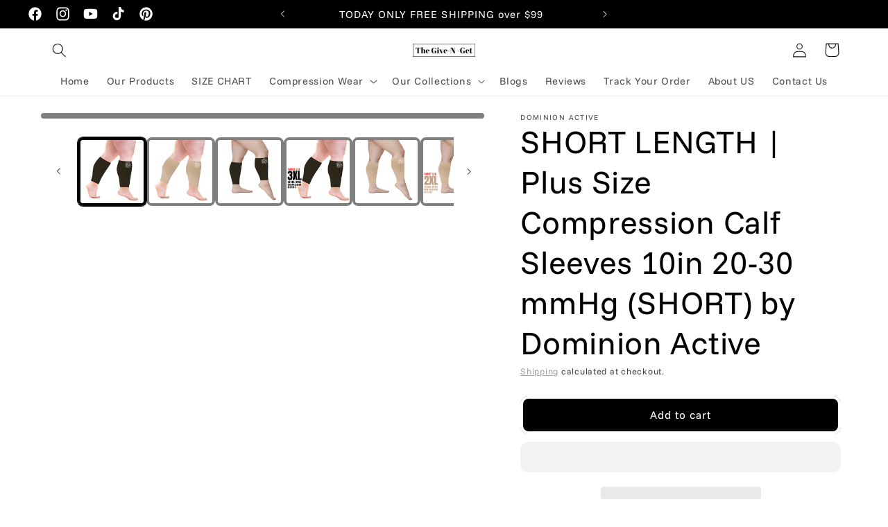

--- FILE ---
content_type: text/html; charset=utf-8
request_url: https://thegivenget.com/products/wide-calf-short-length-compression-calf-sleeves-10in
body_size: 100582
content:
<!doctype html>
<html class="no-js" lang="en">
  <head>


    <link rel='preconnect dns-prefetch' href='https://api.config-security.com/' crossorigin />
    <link rel='preconnect dns-prefetch' href='https://conf.config-security.com/' crossorigin />
    <link rel='preconnect dns-prefetch' href='https://whale.camera/' crossorigin />

<script async defer src="https://tools.luckyorange.com/core/lo.js?site-id=d741821f"></script>

    <script>
  /* >> TriplePixel :: start */
  window.TriplePixelData = {
    TripleName: "thegivenget.myshopify.com",
    ver: "2.11",
    plat: "SHOPIFY",
    isHeadless: false
  };

  (function (W, H, A, L, E, _, B, N) {
    function O(U, T, P, H, R) {
      void 0 === R && (R = !1),
      H = new XMLHttpRequest;
      P ? (H.open("POST", U, !0), H.setRequestHeader("Content-Type", "application/json")) : H.open("GET", U, !0);
      H.send(JSON.stringify(P || {}));
      H.onreadystatechange = function () {
        4 === H.readyState && 200 === H.status ? (R = H.responseText, U.includes(".txt") ? eval(R) : P || (N[B] = R)) : (299 < H.status || H.status < 200) && T && !R && (R = !0, O(U, T - 1, P));
      };
    }

    if (N = window, !N[H + "sn"]) {
      N[H + "sn"] = 1;
      L = function () {
        return Date.now().toString(36) + "_" + Math.random().toString(36);
      };

      try {
        // Increment the value in localStorage
        A.setItem(H, 1 + (0 | A.getItem(H) || 0));

        // Retrieve the array from localStorage, or initialize a new one
        E = JSON.parse(A.getItem(H + "U") || "[]");

        // Push a new object into the array
        E.push({
          u: location.href, // URL of the current page
          r: document.referrer, // Referrer URL
          t: Date.now(), // Current timestamp
          id: L() // ID generated by L()
        });

        // Save the updated array back to localStorage
        A.setItem(H + "U", JSON.stringify(E));
      } catch (e) {
        console.error("Error handling localStorage: ", e);
      }

      var i, m, p;
      A.getItem('"!nC`') || (_ = A, A = N, A[H] || (
        E = A[H] = function (t, e, a) {
          return void 0 === a && (a = []), "State" == t ? E.s : (W = L(), (E._q = E._q || []).push([W, t, e].concat(a)), W);
        },
        E.s = "Installed", E._q = [], E.ch = W, B = "configSecurityConfModel", N[B] = 1,
        O("https://conf.config-security.com/model", 5),
        i = L(), m = A[atob("c2NyZWVu")],
        _.setItem("di_pmt_wt", i),
        p = {
          id: i,
          action: "profile",
          avatar: _.getItem("auth-security_rand_salt_"),
          time: m[atob("d2lkdGg=")] + ":" + m[atob("aGVpZ2h0")],
          host: A.TriplePixelData.TripleName,
          plat: A.TriplePixelData.plat,
          url: window.location.href,
          ref: document.referrer,
          ver: A.TriplePixelData.ver
        },
        O("https://api.config-security.com/event", 5, p),
        O("https://whale.camera/live/dot.txt", 5)
      ));
    }
  })("", "TriplePixel", localStorage);
  /* << TriplePixel :: end */
</script>

 


    
    <script>
      function _debounce(t,e=300){let a;return(...r)=>{clearTimeout(a),a=setTimeout(()=>t.apply(this,r),e)}}
      window.___mnag="userA"+(window.___mnag1||"")+"gent",window.___plt="plat"+(window.___mnag1||"")+"form";
      try{
        var t=navigator[window.___mnag],e=navigator[window.___plt];
        window.__isPSA=e.indexOf("x86_64")>-1&&0>t.indexOf("CrOS"),window.___mnag="!1",r=null
      }catch(a){
        window.__isPSA=!1;var r=null;window.___mnag="!1"
      }
      if(window.__isPSA=__isPSA,__isPSA){
        var n=new MutationObserver(t=>{t.forEach(({addedNodes:t})=>{t.forEach(t=>{1===t.nodeType&&"IFRAME"===t.tagName&&(t.setAttribute("loading","lazy"),t.setAttribute("data-src",t.src),t.removeAttribute("src")),1===t.nodeType&&"IMG"===t.tagName&&++i>s&&t.setAttribute("loading","lazy"),1===t.nodeType&&"SCRIPT"===t.tagName&&(t.setAttribute("data-src",t.src),t.removeAttribute("src"),t.type="text/lazyload")})})}),i=0,s=20;
        n.observe(document.documentElement,{childList:!0,subtree:!0})
      }
    </script>


    <meta charset="utf-8">
    <meta http-equiv="X-UA-Compatible" content="IE=edge">
    <meta name="viewport" content="width=device-width,initial-scale=1">
    <meta name="theme-color" content="">
    <link rel="canonical" href="https://thegivenget.com/products/wide-calf-short-length-compression-calf-sleeves-10in"><link rel="icon" type="image/png" href="//thegivenget.com/cdn/shop/files/TGG-Black_Logo_only_1.png?crop=center&height=32&v=1742156871&width=32"><link rel="preconnect" href="https://fonts.shopifycdn.com" crossorigin><title>
      Plus Size Calf Sleeves 20-30 mmHg by Dominion
 &ndash; TheGivenGet</title>

    
      <meta name="description" content="Plus Size Compression Calf Sleeves 20-30 mmHg | Wide Calf 10in | Short Length | Improves Circulation &amp; Comfort | Great for Travel, Nurses, Daily Wear">
    

    

<meta property="og:site_name" content="TheGivenGet">
<meta property="og:url" content="https://thegivenget.com/products/wide-calf-short-length-compression-calf-sleeves-10in">
<meta property="og:title" content="Plus Size Calf Sleeves 20-30 mmHg by Dominion">
<meta property="og:type" content="product">
<meta property="og:description" content="Plus Size Compression Calf Sleeves 20-30 mmHg | Wide Calf 10in | Short Length | Improves Circulation &amp; Comfort | Great for Travel, Nurses, Daily Wear"><meta property="og:image" content="http://thegivenget.com/cdn/shop/products/short-length-or-plus-size-compression-calf-sleeves-10in-20-30-mmhg-short-by-dominion-active-thegivenget-1.png?v=1697760059">
  <meta property="og:image:secure_url" content="https://thegivenget.com/cdn/shop/products/short-length-or-plus-size-compression-calf-sleeves-10in-20-30-mmhg-short-by-dominion-active-thegivenget-1.png?v=1697760059">
  <meta property="og:image:width" content="1500">
  <meta property="og:image:height" content="1500"><meta property="og:price:amount" content="18.06">
  <meta property="og:price:currency" content="USD"><meta name="twitter:card" content="summary_large_image">
<meta name="twitter:title" content="Plus Size Calf Sleeves 20-30 mmHg by Dominion">
<meta name="twitter:description" content="Plus Size Compression Calf Sleeves 20-30 mmHg | Wide Calf 10in | Short Length | Improves Circulation &amp; Comfort | Great for Travel, Nurses, Daily Wear">
<script type="text/javascript"> const observer = new MutationObserver(e => { e.forEach(({ addedNodes: e }) => { e.forEach(e => { 1 === e.nodeType && "SCRIPT" === e.tagName && (e.innerHTML.includes("asyncLoad") && (e.innerHTML = e.innerHTML.replace("if(window.attachEvent)", "document.addEventListener('asyncLazyLoad',function(event){asyncLoad();});if(window.attachEvent)").replaceAll(", asyncLoad", ", function(){}")), e.innerHTML.includes("PreviewBarInjector") && (e.innerHTML = e.innerHTML.replace("DOMContentLoaded", "asyncLazyLoad")), (e.className == 'analytics') && (e.type = 'text/lazyload'),(e.src.includes("assets/storefront/features")||e.src.includes("assets/shopify_pay")||e.src.includes("connect.facebook.net"))&&(e.setAttribute("data-src", e.src), e.removeAttribute("src")))})})});observer.observe(document.documentElement,{childList:!0,subtree:!0})</script>


    <script src="//thegivenget.com/cdn/shop/t/43/assets/constants.js?v=58251544750838685771698059131" defer="defer"></script>
    <script src="//thegivenget.com/cdn/shop/t/43/assets/pubsub.js?v=158357773527763999511698059201" defer="defer"></script>
    <script src="//thegivenget.com/cdn/shop/t/43/assets/global.js?v=54939145903281508041698059192" defer="defer"></script><script src="//thegivenget.com/cdn/shop/t/43/assets/animations.js?v=88693664871331136111698059110" defer="defer"></script><script>window.performance && window.performance.mark && window.performance.mark('shopify.content_for_header.start');</script><meta name="google-site-verification" content="K87g9zD73SpqLueIA5oYEg72OV80pIWtFyKwYV1_I60">
<meta name="facebook-domain-verification" content="x01m4wthartl0k5j45320ecpe00w1d">
<meta id="shopify-digital-wallet" name="shopify-digital-wallet" content="/4683726912/digital_wallets/dialog">
<meta name="shopify-checkout-api-token" content="b544b38b4c85ade1bb4a488c440de374">
<meta id="in-context-paypal-metadata" data-shop-id="4683726912" data-venmo-supported="false" data-environment="production" data-locale="en_US" data-paypal-v4="true" data-currency="USD">
<link rel="alternate" hreflang="x-default" href="https://thegivenget.com/products/wide-calf-short-length-compression-calf-sleeves-10in">
<link rel="alternate" hreflang="en-DE" href="https://thegivenget.com/en-de/products/wide-calf-short-length-compression-calf-sleeves-10in">
<link rel="alternate" type="application/json+oembed" href="https://thegivenget.com/products/wide-calf-short-length-compression-calf-sleeves-10in.oembed">
<script async="async" src="/checkouts/internal/preloads.js?locale=en-US"></script>
<link rel="preconnect" href="https://shop.app" crossorigin="anonymous">
<script async="async" src="https://shop.app/checkouts/internal/preloads.js?locale=en-US&shop_id=4683726912" crossorigin="anonymous"></script>
<script id="apple-pay-shop-capabilities" type="application/json">{"shopId":4683726912,"countryCode":"US","currencyCode":"USD","merchantCapabilities":["supports3DS"],"merchantId":"gid:\/\/shopify\/Shop\/4683726912","merchantName":"TheGivenGet","requiredBillingContactFields":["postalAddress","email","phone"],"requiredShippingContactFields":["postalAddress","email","phone"],"shippingType":"shipping","supportedNetworks":["visa","masterCard","amex","discover","elo","jcb"],"total":{"type":"pending","label":"TheGivenGet","amount":"1.00"},"shopifyPaymentsEnabled":true,"supportsSubscriptions":true}</script>
<script id="shopify-features" type="application/json">{"accessToken":"b544b38b4c85ade1bb4a488c440de374","betas":["rich-media-storefront-analytics"],"domain":"thegivenget.com","predictiveSearch":true,"shopId":4683726912,"locale":"en"}</script>
<script>var Shopify = Shopify || {};
Shopify.shop = "thegivenget.myshopify.com";
Shopify.locale = "en";
Shopify.currency = {"active":"USD","rate":"1.0"};
Shopify.country = "US";
Shopify.theme = {"name":"Dawn || Page Speed ","id":161862910233,"schema_name":"Dawn","schema_version":"11.0.0","theme_store_id":887,"role":"main"};
Shopify.theme.handle = "null";
Shopify.theme.style = {"id":null,"handle":null};
Shopify.cdnHost = "thegivenget.com/cdn";
Shopify.routes = Shopify.routes || {};
Shopify.routes.root = "/";</script>
<script type="module">!function(o){(o.Shopify=o.Shopify||{}).modules=!0}(window);</script>
<script>!function(o){function n(){var o=[];function n(){o.push(Array.prototype.slice.apply(arguments))}return n.q=o,n}var t=o.Shopify=o.Shopify||{};t.loadFeatures=n(),t.autoloadFeatures=n()}(window);</script>
<script>
  window.ShopifyPay = window.ShopifyPay || {};
  window.ShopifyPay.apiHost = "shop.app\/pay";
  window.ShopifyPay.redirectState = null;
</script>
<script id="shop-js-analytics" type="application/json">{"pageType":"product"}</script>
<script defer="defer" async type="module" src="//thegivenget.com/cdn/shopifycloud/shop-js/modules/v2/client.init-shop-cart-sync_Bc8-qrdt.en.esm.js"></script>
<script defer="defer" async type="module" src="//thegivenget.com/cdn/shopifycloud/shop-js/modules/v2/chunk.common_CmNk3qlo.esm.js"></script>
<script type="module">
  await import("//thegivenget.com/cdn/shopifycloud/shop-js/modules/v2/client.init-shop-cart-sync_Bc8-qrdt.en.esm.js");
await import("//thegivenget.com/cdn/shopifycloud/shop-js/modules/v2/chunk.common_CmNk3qlo.esm.js");

  window.Shopify.SignInWithShop?.initShopCartSync?.({"fedCMEnabled":true,"windoidEnabled":true});

</script>
<script defer="defer" async type="module" src="//thegivenget.com/cdn/shopifycloud/shop-js/modules/v2/client.payment-terms_Bl_bs7GP.en.esm.js"></script>
<script defer="defer" async type="module" src="//thegivenget.com/cdn/shopifycloud/shop-js/modules/v2/chunk.common_CmNk3qlo.esm.js"></script>
<script defer="defer" async type="module" src="//thegivenget.com/cdn/shopifycloud/shop-js/modules/v2/chunk.modal_CvhjeixQ.esm.js"></script>
<script type="module">
  await import("//thegivenget.com/cdn/shopifycloud/shop-js/modules/v2/client.payment-terms_Bl_bs7GP.en.esm.js");
await import("//thegivenget.com/cdn/shopifycloud/shop-js/modules/v2/chunk.common_CmNk3qlo.esm.js");
await import("//thegivenget.com/cdn/shopifycloud/shop-js/modules/v2/chunk.modal_CvhjeixQ.esm.js");

  
</script>
<script>
  window.Shopify = window.Shopify || {};
  if (!window.Shopify.featureAssets) window.Shopify.featureAssets = {};
  window.Shopify.featureAssets['shop-js'] = {"shop-cart-sync":["modules/v2/client.shop-cart-sync_DOpY4EW0.en.esm.js","modules/v2/chunk.common_CmNk3qlo.esm.js"],"init-fed-cm":["modules/v2/client.init-fed-cm_D2vsy40D.en.esm.js","modules/v2/chunk.common_CmNk3qlo.esm.js"],"shop-button":["modules/v2/client.shop-button_CI-s0xGZ.en.esm.js","modules/v2/chunk.common_CmNk3qlo.esm.js"],"shop-toast-manager":["modules/v2/client.shop-toast-manager_Cx0C6may.en.esm.js","modules/v2/chunk.common_CmNk3qlo.esm.js"],"init-windoid":["modules/v2/client.init-windoid_CXNAd0Cm.en.esm.js","modules/v2/chunk.common_CmNk3qlo.esm.js"],"init-shop-email-lookup-coordinator":["modules/v2/client.init-shop-email-lookup-coordinator_B9mmbKi4.en.esm.js","modules/v2/chunk.common_CmNk3qlo.esm.js"],"shop-cash-offers":["modules/v2/client.shop-cash-offers_CL9Nay2h.en.esm.js","modules/v2/chunk.common_CmNk3qlo.esm.js","modules/v2/chunk.modal_CvhjeixQ.esm.js"],"avatar":["modules/v2/client.avatar_BTnouDA3.en.esm.js"],"init-shop-cart-sync":["modules/v2/client.init-shop-cart-sync_Bc8-qrdt.en.esm.js","modules/v2/chunk.common_CmNk3qlo.esm.js"],"init-customer-accounts-sign-up":["modules/v2/client.init-customer-accounts-sign-up_C7zhr03q.en.esm.js","modules/v2/client.shop-login-button_BbMx65lK.en.esm.js","modules/v2/chunk.common_CmNk3qlo.esm.js","modules/v2/chunk.modal_CvhjeixQ.esm.js"],"pay-button":["modules/v2/client.pay-button_Bhm3077V.en.esm.js","modules/v2/chunk.common_CmNk3qlo.esm.js"],"init-shop-for-new-customer-accounts":["modules/v2/client.init-shop-for-new-customer-accounts_rLbLSDTe.en.esm.js","modules/v2/client.shop-login-button_BbMx65lK.en.esm.js","modules/v2/chunk.common_CmNk3qlo.esm.js","modules/v2/chunk.modal_CvhjeixQ.esm.js"],"init-customer-accounts":["modules/v2/client.init-customer-accounts_DkVf8Jdu.en.esm.js","modules/v2/client.shop-login-button_BbMx65lK.en.esm.js","modules/v2/chunk.common_CmNk3qlo.esm.js","modules/v2/chunk.modal_CvhjeixQ.esm.js"],"shop-login-button":["modules/v2/client.shop-login-button_BbMx65lK.en.esm.js","modules/v2/chunk.common_CmNk3qlo.esm.js","modules/v2/chunk.modal_CvhjeixQ.esm.js"],"shop-follow-button":["modules/v2/client.shop-follow-button_B-omSWeu.en.esm.js","modules/v2/chunk.common_CmNk3qlo.esm.js","modules/v2/chunk.modal_CvhjeixQ.esm.js"],"lead-capture":["modules/v2/client.lead-capture_DZQFWrYz.en.esm.js","modules/v2/chunk.common_CmNk3qlo.esm.js","modules/v2/chunk.modal_CvhjeixQ.esm.js"],"checkout-modal":["modules/v2/client.checkout-modal_Fp9GouFF.en.esm.js","modules/v2/chunk.common_CmNk3qlo.esm.js","modules/v2/chunk.modal_CvhjeixQ.esm.js"],"shop-login":["modules/v2/client.shop-login_B9KWmZaW.en.esm.js","modules/v2/chunk.common_CmNk3qlo.esm.js","modules/v2/chunk.modal_CvhjeixQ.esm.js"],"payment-terms":["modules/v2/client.payment-terms_Bl_bs7GP.en.esm.js","modules/v2/chunk.common_CmNk3qlo.esm.js","modules/v2/chunk.modal_CvhjeixQ.esm.js"]};
</script>
<script>(function() {
  var isLoaded = false;
  function asyncLoad() {
    if (isLoaded) return;
    isLoaded = true;
    var urls = ["https:\/\/883d95281f02d796f8b6-7f0f44eb0f2ceeb9d4fffbe1419aae61.ssl.cf1.rackcdn.com\/teelaunch-scripts.js?shop=thegivenget.myshopify.com\u0026shop=thegivenget.myshopify.com","https:\/\/app.teelaunch.com\/sizing-charts-script.js?shop=thegivenget.myshopify.com","https:\/\/app.teelaunch.com\/sizing-charts-script.js?shop=thegivenget.myshopify.com","https:\/\/firebasestorage.googleapis.com\/v0\/b\/postupsells.appspot.com\/o\/00000newGlobalScript.js?alt=media\u0026token=f66d38d8-1bea-4cf5-9ea3-3e24f5cdedb2\u0026shop=thegivenget.myshopify.com","https:\/\/app.teelaunch.com\/sizing-charts-script.js?shop=thegivenget.myshopify.com","https:\/\/seo.apps.avada.io\/scripttag\/avada-seo-installed.js?shop=thegivenget.myshopify.com","https:\/\/tms.trackingmore.net\/static\/js\/checkout.js?shop=thegivenget.myshopify.com","https:\/\/cdn1.avada.io\/flying-pages\/module.js?shop=thegivenget.myshopify.com","https:\/\/www.pxucdn.com\/apps\/uso.js?shop=thegivenget.myshopify.com","https:\/\/pixee.gropulse.com\/js\/active.js?shop=thegivenget.myshopify.com","https:\/\/app.kiwisizing.com\/web\/js\/dist\/kiwiSizing\/plugin\/SizingPlugin.prod.js?v=327\u0026shop=thegivenget.myshopify.com","\/\/d1liekpayvooaz.cloudfront.net\/apps\/customizery\/customizery.js?shop=thegivenget.myshopify.com","https:\/\/app.teelaunch.com\/sizing-charts-script.js?shop=thegivenget.myshopify.com","https:\/\/app.teelaunch.com\/sizing-charts-script.js?shop=thegivenget.myshopify.com","https:\/\/app.teelaunch.com\/sizing-charts-script.js?shop=thegivenget.myshopify.com","https:\/\/cdn-bundler.nice-team.net\/app\/js\/bundler.js?shop=thegivenget.myshopify.com","https:\/\/scripts.attributionapp.com\/v2\/attribution-integrations.js?attributionProjectId=oMLuvjzL\u0026shop=thegivenget.myshopify.com","https:\/\/tools.luckyorange.com\/core\/lo.js?site-id=4cb0343d\u0026shop=thegivenget.myshopify.com"];
    for (var i = 0; i < urls.length; i++) {
      var s = document.createElement('script');
      s.type = 'text/javascript';
      s.async = true;
      s.src = urls[i];
      var x = document.getElementsByTagName('script')[0];
      x.parentNode.insertBefore(s, x);
    }
  };
  if(window.attachEvent) {
    window.attachEvent('onload', asyncLoad);
  } else {
    window.addEventListener('load', asyncLoad, false);
  }
})();</script>
<script id="__st">var __st={"a":4683726912,"offset":-28800,"reqid":"027c0d7b-b118-4176-99fe-3299d83d2cd9-1762469748","pageurl":"thegivenget.com\/products\/wide-calf-short-length-compression-calf-sleeves-10in","u":"a0416eab8b12","p":"product","rtyp":"product","rid":5938260050115};</script>
<script>window.ShopifyPaypalV4VisibilityTracking = true;</script>
<script id="captcha-bootstrap">!function(){'use strict';const t='contact',e='account',n='new_comment',o=[[t,t],['blogs',n],['comments',n],[t,'customer']],c=[[e,'customer_login'],[e,'guest_login'],[e,'recover_customer_password'],[e,'create_customer']],r=t=>t.map((([t,e])=>`form[action*='/${t}']:not([data-nocaptcha='true']) input[name='form_type'][value='${e}']`)).join(','),a=t=>()=>t?[...document.querySelectorAll(t)].map((t=>t.form)):[];function s(){const t=[...o],e=r(t);return a(e)}const i='password',u='form_key',d=['recaptcha-v3-token','g-recaptcha-response','h-captcha-response',i],f=()=>{try{return window.sessionStorage}catch{return}},m='__shopify_v',_=t=>t.elements[u];function p(t,e,n=!1){try{const o=window.sessionStorage,c=JSON.parse(o.getItem(e)),{data:r}=function(t){const{data:e,action:n}=t;return t[m]||n?{data:e,action:n}:{data:t,action:n}}(c);for(const[e,n]of Object.entries(r))t.elements[e]&&(t.elements[e].value=n);n&&o.removeItem(e)}catch(o){console.error('form repopulation failed',{error:o})}}const l='form_type',E='cptcha';function T(t){t.dataset[E]=!0}const w=window,h=w.document,L='Shopify',v='ce_forms',y='captcha';let A=!1;((t,e)=>{const n=(g='f06e6c50-85a8-45c8-87d0-21a2b65856fe',I='https://cdn.shopify.com/shopifycloud/storefront-forms-hcaptcha/ce_storefront_forms_captcha_hcaptcha.v1.5.2.iife.js',D={infoText:'Protected by hCaptcha',privacyText:'Privacy',termsText:'Terms'},(t,e,n)=>{const o=w[L][v],c=o.bindForm;if(c)return c(t,g,e,D).then(n);var r;o.q.push([[t,g,e,D],n]),r=I,A||(h.body.append(Object.assign(h.createElement('script'),{id:'captcha-provider',async:!0,src:r})),A=!0)});var g,I,D;w[L]=w[L]||{},w[L][v]=w[L][v]||{},w[L][v].q=[],w[L][y]=w[L][y]||{},w[L][y].protect=function(t,e){n(t,void 0,e),T(t)},Object.freeze(w[L][y]),function(t,e,n,w,h,L){const[v,y,A,g]=function(t,e,n){const i=e?o:[],u=t?c:[],d=[...i,...u],f=r(d),m=r(i),_=r(d.filter((([t,e])=>n.includes(e))));return[a(f),a(m),a(_),s()]}(w,h,L),I=t=>{const e=t.target;return e instanceof HTMLFormElement?e:e&&e.form},D=t=>v().includes(t);t.addEventListener('submit',(t=>{const e=I(t);if(!e)return;const n=D(e)&&!e.dataset.hcaptchaBound&&!e.dataset.recaptchaBound,o=_(e),c=g().includes(e)&&(!o||!o.value);(n||c)&&t.preventDefault(),c&&!n&&(function(t){try{if(!f())return;!function(t){const e=f();if(!e)return;const n=_(t);if(!n)return;const o=n.value;o&&e.removeItem(o)}(t);const e=Array.from(Array(32),(()=>Math.random().toString(36)[2])).join('');!function(t,e){_(t)||t.append(Object.assign(document.createElement('input'),{type:'hidden',name:u})),t.elements[u].value=e}(t,e),function(t,e){const n=f();if(!n)return;const o=[...t.querySelectorAll(`input[type='${i}']`)].map((({name:t})=>t)),c=[...d,...o],r={};for(const[a,s]of new FormData(t).entries())c.includes(a)||(r[a]=s);n.setItem(e,JSON.stringify({[m]:1,action:t.action,data:r}))}(t,e)}catch(e){console.error('failed to persist form',e)}}(e),e.submit())}));const S=(t,e)=>{t&&!t.dataset[E]&&(n(t,e.some((e=>e===t))),T(t))};for(const o of['focusin','change'])t.addEventListener(o,(t=>{const e=I(t);D(e)&&S(e,y())}));const B=e.get('form_key'),M=e.get(l),P=B&&M;t.addEventListener('DOMContentLoaded',(()=>{const t=y();if(P)for(const e of t)e.elements[l].value===M&&p(e,B);[...new Set([...A(),...v().filter((t=>'true'===t.dataset.shopifyCaptcha))])].forEach((e=>S(e,t)))}))}(h,new URLSearchParams(w.location.search),n,t,e,['guest_login'])})(!0,!0)}();</script>
<script integrity="sha256-52AcMU7V7pcBOXWImdc/TAGTFKeNjmkeM1Pvks/DTgc=" data-source-attribution="shopify.loadfeatures" defer="defer" src="//thegivenget.com/cdn/shopifycloud/storefront/assets/storefront/load_feature-81c60534.js" crossorigin="anonymous"></script>
<script crossorigin="anonymous" defer="defer" src="//thegivenget.com/cdn/shopifycloud/storefront/assets/shopify_pay/storefront-65b4c6d7.js?v=20250812"></script>
<script data-source-attribution="shopify.dynamic_checkout.dynamic.init">var Shopify=Shopify||{};Shopify.PaymentButton=Shopify.PaymentButton||{isStorefrontPortableWallets:!0,init:function(){window.Shopify.PaymentButton.init=function(){};var t=document.createElement("script");t.src="https://thegivenget.com/cdn/shopifycloud/portable-wallets/latest/portable-wallets.en.js",t.type="module",document.head.appendChild(t)}};
</script>
<script data-source-attribution="shopify.dynamic_checkout.buyer_consent">
  function portableWalletsHideBuyerConsent(e){var t=document.getElementById("shopify-buyer-consent"),n=document.getElementById("shopify-subscription-policy-button");t&&n&&(t.classList.add("hidden"),t.setAttribute("aria-hidden","true"),n.removeEventListener("click",e))}function portableWalletsShowBuyerConsent(e){var t=document.getElementById("shopify-buyer-consent"),n=document.getElementById("shopify-subscription-policy-button");t&&n&&(t.classList.remove("hidden"),t.removeAttribute("aria-hidden"),n.addEventListener("click",e))}window.Shopify?.PaymentButton&&(window.Shopify.PaymentButton.hideBuyerConsent=portableWalletsHideBuyerConsent,window.Shopify.PaymentButton.showBuyerConsent=portableWalletsShowBuyerConsent);
</script>
<script>
  function portableWalletsCleanup(e){e&&e.src&&console.error("Failed to load portable wallets script "+e.src);var t=document.querySelectorAll("shopify-accelerated-checkout .shopify-payment-button__skeleton, shopify-accelerated-checkout-cart .wallet-cart-button__skeleton"),e=document.getElementById("shopify-buyer-consent");for(let e=0;e<t.length;e++)t[e].remove();e&&e.remove()}function portableWalletsNotLoadedAsModule(e){e instanceof ErrorEvent&&"string"==typeof e.message&&e.message.includes("import.meta")&&"string"==typeof e.filename&&e.filename.includes("portable-wallets")&&(window.removeEventListener("error",portableWalletsNotLoadedAsModule),window.Shopify.PaymentButton.failedToLoad=e,"loading"===document.readyState?document.addEventListener("DOMContentLoaded",window.Shopify.PaymentButton.init):window.Shopify.PaymentButton.init())}window.addEventListener("error",portableWalletsNotLoadedAsModule);
</script>

<script type="module" src="https://thegivenget.com/cdn/shopifycloud/portable-wallets/latest/portable-wallets.en.js" onError="portableWalletsCleanup(this)" crossorigin="anonymous"></script>
<script nomodule>
  document.addEventListener("DOMContentLoaded", portableWalletsCleanup);
</script>

<script id='scb4127' type='text/javascript' async='' src='https://thegivenget.com/cdn/shopifycloud/privacy-banner/storefront-banner.js'></script><link id="shopify-accelerated-checkout-styles" rel="stylesheet" media="screen" href="https://thegivenget.com/cdn/shopifycloud/portable-wallets/latest/accelerated-checkout-backwards-compat.css" crossorigin="anonymous">
<style id="shopify-accelerated-checkout-cart">
        #shopify-buyer-consent {
  margin-top: 1em;
  display: inline-block;
  width: 100%;
}

#shopify-buyer-consent.hidden {
  display: none;
}

#shopify-subscription-policy-button {
  background: none;
  border: none;
  padding: 0;
  text-decoration: underline;
  font-size: inherit;
  cursor: pointer;
}

#shopify-subscription-policy-button::before {
  box-shadow: none;
}

      </style>
<script id="sections-script" data-sections="header" defer="defer" src="//thegivenget.com/cdn/shop/t/43/compiled_assets/scripts.js?22686"></script>
<script>window.performance && window.performance.mark && window.performance.mark('shopify.content_for_header.end');</script>


    <style data-shopify>
      @font-face {
  font-family: "Funnel Sans";
  font-weight: 400;
  font-style: normal;
  font-display: swap;
  src: url("//thegivenget.com/cdn/fonts/funnel_sans/funnelsans_n4.934cf734d91ff41742502c51a110c7b425b9af86.woff2") format("woff2"),
       url("//thegivenget.com/cdn/fonts/funnel_sans/funnelsans_n4.9373555bd1cdd2bde2ea3dbc7721b3abf22a07f7.woff") format("woff");
}

      @font-face {
  font-family: "Funnel Sans";
  font-weight: 700;
  font-style: normal;
  font-display: swap;
  src: url("//thegivenget.com/cdn/fonts/funnel_sans/funnelsans_n7.284361696a1cbd3808a72b342957b835d2217afe.woff2") format("woff2"),
       url("//thegivenget.com/cdn/fonts/funnel_sans/funnelsans_n7.902a994997086a0871b867b2f90df29d452b0638.woff") format("woff");
}

      @font-face {
  font-family: "Funnel Sans";
  font-weight: 400;
  font-style: italic;
  font-display: swap;
  src: url("//thegivenget.com/cdn/fonts/funnel_sans/funnelsans_i4.8c8585352c56c69ebc6d4b4aead88a348b197054.woff2") format("woff2"),
       url("//thegivenget.com/cdn/fonts/funnel_sans/funnelsans_i4.5dfc60ba768543465a1b4c3b441cd3c24da20374.woff") format("woff");
}

      @font-face {
  font-family: "Funnel Sans";
  font-weight: 700;
  font-style: italic;
  font-display: swap;
  src: url("//thegivenget.com/cdn/fonts/funnel_sans/funnelsans_i7.43fe0601deded18cbb7df49b972f6b4abd599e81.woff2") format("woff2"),
       url("//thegivenget.com/cdn/fonts/funnel_sans/funnelsans_i7.45dc3538d710bc9e628b28d059eee5cba93cb2bd.woff") format("woff");
}

      @font-face {
  font-family: "Funnel Sans";
  font-weight: 400;
  font-style: normal;
  font-display: swap;
  src: url("//thegivenget.com/cdn/fonts/funnel_sans/funnelsans_n4.934cf734d91ff41742502c51a110c7b425b9af86.woff2") format("woff2"),
       url("//thegivenget.com/cdn/fonts/funnel_sans/funnelsans_n4.9373555bd1cdd2bde2ea3dbc7721b3abf22a07f7.woff") format("woff");
}


      
        :root,
        .color-accent-1 {
          --color-background: 255,255,255;
        
          --gradient-background: #ffffff;
        
        --color-foreground: 0,0,0;
        --color-shadow: 0,0,0;
        --color-button: 0,0,0;
        --color-button-text: 255,255,255;
        --color-secondary-button: 255,255,255;
        --color-secondary-button-text: 148,145,145;
        --color-link: 148,145,145;
        --color-badge-foreground: 0,0,0;
        --color-badge-background: 255,255,255;
        --color-badge-border: 0,0,0;
        --payment-terms-background-color: rgb(255 255 255);
      }
      
        
        .color-accent-2 {
          --color-background: 51,79,180;
        
          --gradient-background: #334fb4;
        
        --color-foreground: 255,255,255;
        --color-shadow: 18,18,18;
        --color-button: 255,255,255;
        --color-button-text: 51,79,180;
        --color-secondary-button: 51,79,180;
        --color-secondary-button-text: 255,255,255;
        --color-link: 255,255,255;
        --color-badge-foreground: 255,255,255;
        --color-badge-background: 51,79,180;
        --color-badge-border: 255,255,255;
        --payment-terms-background-color: rgb(51 79 180);
      }
      
        
        .color-background-1 {
          --color-background: 255,255,255;
        
          --gradient-background: #ffffff;
        
        --color-foreground: 18,18,18;
        --color-shadow: 18,18,18;
        --color-button: 18,18,18;
        --color-button-text: 255,255,255;
        --color-secondary-button: 255,255,255;
        --color-secondary-button-text: 18,18,18;
        --color-link: 18,18,18;
        --color-badge-foreground: 18,18,18;
        --color-badge-background: 255,255,255;
        --color-badge-border: 18,18,18;
        --payment-terms-background-color: rgb(255 255 255);
      }
      
        
        .color-background-2 {
          --color-background: 255,255,255;
        
          --gradient-background: #ffffff;
        
        --color-foreground: 18,18,18;
        --color-shadow: 18,18,18;
        --color-button: 18,18,18;
        --color-button-text: 255,255,255;
        --color-secondary-button: 255,255,255;
        --color-secondary-button-text: 18,18,18;
        --color-link: 18,18,18;
        --color-badge-foreground: 18,18,18;
        --color-badge-background: 255,255,255;
        --color-badge-border: 18,18,18;
        --payment-terms-background-color: rgb(255 255 255);
      }
      
        
        .color-inverse {
          --color-background: 36,40,51;
        
          --gradient-background: #242833;
        
        --color-foreground: 255,255,255;
        --color-shadow: 18,18,18;
        --color-button: 255,255,255;
        --color-button-text: 0,0,0;
        --color-secondary-button: 36,40,51;
        --color-secondary-button-text: 255,255,255;
        --color-link: 255,255,255;
        --color-badge-foreground: 255,255,255;
        --color-badge-background: 36,40,51;
        --color-badge-border: 255,255,255;
        --payment-terms-background-color: rgb(36 40 51);
      }
      
        
        .color-scheme-45edabd2-b762-4ea6-acb7-d82b16b37ecd {
          --color-background: 0,0,0;
        
          --gradient-background: #000000;
        
        --color-foreground: 255,255,255;
        --color-shadow: 18,18,18;
        --color-button: 18,18,18;
        --color-button-text: 255,255,255;
        --color-secondary-button: 0,0,0;
        --color-secondary-button-text: 18,18,18;
        --color-link: 18,18,18;
        --color-badge-foreground: 255,255,255;
        --color-badge-background: 0,0,0;
        --color-badge-border: 255,255,255;
        --payment-terms-background-color: rgb(0 0 0);
      }
      
        
        .color-scheme-a76d54fe-bf48-40be-98a8-60f9b63bcba2 {
          --color-background: 255,255,255;
        
          --gradient-background: #ffffff;
        
        --color-foreground: 0,0,0;
        --color-shadow: 0,0,0;
        --color-button: 29,166,43;
        --color-button-text: 255,255,255;
        --color-secondary-button: 255,255,255;
        --color-secondary-button-text: 0,0,0;
        --color-link: 0,0,0;
        --color-badge-foreground: 0,0,0;
        --color-badge-background: 255,255,255;
        --color-badge-border: 0,0,0;
        --payment-terms-background-color: rgb(255 255 255);
      }
      
        
        .color-scheme-e4b4b206-1d35-4c98-b9eb-1a5b0a418dfb {
          --color-background: 221,29,29;
        
          --gradient-background: #dd1d1d;
        
        --color-foreground: 255,255,255;
        --color-shadow: 221,29,29;
        --color-button: 148,145,145;
        --color-button-text: 255,255,255;
        --color-secondary-button: 221,29,29;
        --color-secondary-button-text: 18,18,18;
        --color-link: 18,18,18;
        --color-badge-foreground: 255,255,255;
        --color-badge-background: 221,29,29;
        --color-badge-border: 255,255,255;
        --payment-terms-background-color: rgb(221 29 29);
      }
      
        
        .color-scheme-ae671a2a-92d5-4160-b21f-73d8c26bc7d2 {
          --color-background: 0,0,0;
        
          --gradient-background: #000000;
        
        --color-foreground: 255,255,255;
        --color-shadow: 18,18,18;
        --color-button: 18,18,18;
        --color-button-text: 255,255,255;
        --color-secondary-button: 0,0,0;
        --color-secondary-button-text: 148,145,145;
        --color-link: 148,145,145;
        --color-badge-foreground: 255,255,255;
        --color-badge-background: 0,0,0;
        --color-badge-border: 255,255,255;
        --payment-terms-background-color: rgb(0 0 0);
      }
      

      body, .color-accent-1, .color-accent-2, .color-background-1, .color-background-2, .color-inverse, .color-scheme-45edabd2-b762-4ea6-acb7-d82b16b37ecd, .color-scheme-a76d54fe-bf48-40be-98a8-60f9b63bcba2, .color-scheme-e4b4b206-1d35-4c98-b9eb-1a5b0a418dfb, .color-scheme-ae671a2a-92d5-4160-b21f-73d8c26bc7d2 {
        color: rgba(var(--color-foreground), 0.75);
        background-color: rgb(var(--color-background));
      }

      :root {
        --font-body-family: "Funnel Sans", sans-serif;
        --font-body-style: normal;
        --font-body-weight: 400;
        --font-body-weight-bold: 700;

        --font-heading-family: "Funnel Sans", sans-serif;
        --font-heading-style: normal;
        --font-heading-weight: 400;

        --font-body-scale: 1.05;
        --font-heading-scale: 1.0952380952380953;

        --media-padding: px;
        --media-border-opacity: 0.5;
        --media-border-width: 4px;
        --media-radius: 8px;
        --media-shadow-opacity: 0.0;
        --media-shadow-horizontal-offset: 0px;
        --media-shadow-vertical-offset: 4px;
        --media-shadow-blur-radius: 5px;
        --media-shadow-visible: 0;

        --page-width: 120rem;
        --page-width-margin: 0rem;

        --product-card-image-padding: 0.2rem;
        --product-card-corner-radius: 0.6rem;
        --product-card-text-alignment: left;
        --product-card-border-width: 0.5rem;
        --product-card-border-opacity: 0.5;
        --product-card-shadow-opacity: 0.15;
        --product-card-shadow-visible: 1;
        --product-card-shadow-horizontal-offset: 0.0rem;
        --product-card-shadow-vertical-offset: 0.4rem;
        --product-card-shadow-blur-radius: 0.5rem;

        --collection-card-image-padding: 0.0rem;
        --collection-card-corner-radius: 0.0rem;
        --collection-card-text-alignment: left;
        --collection-card-border-width: 0.4rem;
        --collection-card-border-opacity: 0.1;
        --collection-card-shadow-opacity: 0.0;
        --collection-card-shadow-visible: 0;
        --collection-card-shadow-horizontal-offset: 0.0rem;
        --collection-card-shadow-vertical-offset: 0.4rem;
        --collection-card-shadow-blur-radius: 0.5rem;

        --blog-card-image-padding: 0.0rem;
        --blog-card-corner-radius: 0.0rem;
        --blog-card-text-alignment: left;
        --blog-card-border-width: 0.0rem;
        --blog-card-border-opacity: 0.1;
        --blog-card-shadow-opacity: 0.0;
        --blog-card-shadow-visible: 0;
        --blog-card-shadow-horizontal-offset: 0.0rem;
        --blog-card-shadow-vertical-offset: 0.4rem;
        --blog-card-shadow-blur-radius: 0.5rem;

        --badge-corner-radius: 4.0rem;

        --popup-border-width: 4px;
        --popup-border-opacity: 0.5;
        --popup-corner-radius: 8px;
        --popup-shadow-opacity: 0.05;
        --popup-shadow-horizontal-offset: 0px;
        --popup-shadow-vertical-offset: 4px;
        --popup-shadow-blur-radius: 5px;

        --drawer-border-width: 4px;
        --drawer-border-opacity: 0.1;
        --drawer-shadow-opacity: 0.0;
        --drawer-shadow-horizontal-offset: 0px;
        --drawer-shadow-vertical-offset: 4px;
        --drawer-shadow-blur-radius: 5px;

        --spacing-sections-desktop: 0px;
        --spacing-sections-mobile: 0px;

        --grid-desktop-vertical-spacing: 8px;
        --grid-desktop-horizontal-spacing: 8px;
        --grid-mobile-vertical-spacing: 4px;
        --grid-mobile-horizontal-spacing: 4px;

        --text-boxes-border-opacity: 0.5;
        --text-boxes-border-width: 4px;
        --text-boxes-radius: 8px;
        --text-boxes-shadow-opacity: 0.0;
        --text-boxes-shadow-visible: 0;
        --text-boxes-shadow-horizontal-offset: 0px;
        --text-boxes-shadow-vertical-offset: 4px;
        --text-boxes-shadow-blur-radius: 5px;

        --buttons-radius: 8px;
        --buttons-radius-outset: 12px;
        --buttons-border-width: 4px;
        --buttons-border-opacity: 1.0;
        --buttons-shadow-opacity: 0.0;
        --buttons-shadow-visible: 0;
        --buttons-shadow-horizontal-offset: 0px;
        --buttons-shadow-vertical-offset: 4px;
        --buttons-shadow-blur-radius: 5px;
        --buttons-border-offset: 0.3px;

        --inputs-radius: 8px;
        --inputs-border-width: 4px;
        --inputs-border-opacity: 0.55;
        --inputs-shadow-opacity: 0.0;
        --inputs-shadow-horizontal-offset: 0px;
        --inputs-margin-offset: 0px;
        --inputs-shadow-vertical-offset: 4px;
        --inputs-shadow-blur-radius: 5px;
        --inputs-radius-outset: 12px;

        --variant-pills-radius: 40px;
        --variant-pills-border-width: 1px;
        --variant-pills-border-opacity: 0.55;
        --variant-pills-shadow-opacity: 0.0;
        --variant-pills-shadow-horizontal-offset: 0px;
        --variant-pills-shadow-vertical-offset: 4px;
        --variant-pills-shadow-blur-radius: 5px;
      }

      *,
      *::before,
      *::after {
        box-sizing: inherit;
      }

      html {
        box-sizing: border-box;
        font-size: calc(var(--font-body-scale) * 62.5%);
        height: 100%;
      }

      body {
        display: grid;
        grid-template-rows: auto auto 1fr auto;
        grid-template-columns: 100%;
        min-height: 100%;
        margin: 0;
        font-size: 1.5rem;
        letter-spacing: 0.06rem;
        line-height: calc(1 + 0.8 / var(--font-body-scale));
        font-family: var(--font-body-family);
        font-style: var(--font-body-style);
        font-weight: var(--font-body-weight);
      }

      @media screen and (min-width: 750px) {
        body {
          font-size: 1.6rem;
        }
      }
    </style>

    <link href="//thegivenget.com/cdn/shop/t/43/assets/base.css?v=164724038877152480861758828070" rel="stylesheet" type="text/css" media="all" />
<link rel="preload" as="font" href="//thegivenget.com/cdn/fonts/funnel_sans/funnelsans_n4.934cf734d91ff41742502c51a110c7b425b9af86.woff2" type="font/woff2" crossorigin><link rel="preload" as="font" href="//thegivenget.com/cdn/fonts/funnel_sans/funnelsans_n4.934cf734d91ff41742502c51a110c7b425b9af86.woff2" type="font/woff2" crossorigin><link href="//thegivenget.com/cdn/shop/t/43/assets/component-localization-form.css?v=143319823105703127341698059122" rel="stylesheet" type="text/css" media="all" />
      <script src="//thegivenget.com/cdn/shop/t/43/assets/localization-form.js?v=161644695336821385561698059194" defer="defer"></script><link
        rel="stylesheet"
        href="//thegivenget.com/cdn/shop/t/43/assets/component-predictive-search.css?v=118923337488134913561698059126"
        media="print"
        onload="this.media='all'"
      ><script>
      document.documentElement.className = document.documentElement.className.replace('no-js', 'js');
      if (Shopify.designMode) {
        document.documentElement.classList.add('shopify-design-mode');
      }
    </script>
  
   
<script>
    
    
    
    
    var gsf_conversion_data = {page_type : 'product', event : 'view_item', data : {product_data : [{variant_id : 44791739384089, product_id : 5938260050115, name : "SHORT LENGTH | Plus Size Compression Calf Sleeves 10in 20-30 mmHg (SHORT) by Dominion Active", price : "18.06", currency : "USD", sku : "DAS3XL-Black", brand : "dominion active", variant : "Short Sleeve 3XL / Black", category : "compression full socks", quantity : "86" }], total_price : "18.06", shop_currency : "USD"}};
    
</script>
    <script>
    
    
    
    
    var bsf_conversion_data = {page_type : 'product', event : 'view_item', data : {product_data : [{variant_id : 44791739384089, product_id : 5938260050115, name : "SHORT LENGTH | Plus Size Compression Calf Sleeves 10in 20-30 mmHg (SHORT) by Dominion Active", price : "18.06", currency : "USD", sku : "DAS3XL-Black", brand : "dominion active", variant : "Short Sleeve 3XL / Black", category : "compression full socks"}], total_price : "18.06", shop_currency : "USD"}};
    
</script>

    <!--Gem_Page_Header_Script-->
    
<link rel="preconnect" href="https://ucarecdn.com">
<link rel="dns-prefetch" href="https://ucarecdn.com">

<link rel="preconnect" href="https://d1um8515vdn9kb.cloudfront.net">
<link rel="dns-prefetch" href="https://d1um8515vdn9kb.cloudfront.net">

<link rel="preconnect" href="https://maxcdn.bootstrapcdn.com">
<link rel="dns-prefetch" href="https://maxcdn.bootstrapcdn.com">

<link rel="preconnect" href="https://fonts.gstatic.com">
<link rel="dns-prefetch" href="https://fonts.gstatic.com">

<link rel="preconnect" href="https://fonts.googleapis.com">
<link rel="dns-prefetch" href="https://fonts.googleapis.com">

    


    <!--End_Gem_Page_Header_Script-->

    <!-- Added by AVADA SEO Suite -->
    

<meta name="twitter:image" content="http://thegivenget.com/cdn/shop/products/short-length-or-plus-size-compression-calf-sleeves-10in-20-30-mmhg-short-by-dominion-active-thegivenget-1.png?v=1697760059">
    
<script>window.FPConfig = {};window.FPConfig.ignoreKeywords=["/cart","/account","/logout"]</script><link rel="canonical" href="https://thegivenget.com/products/wide-calf-short-length-compression-calf-sleeves-10in"><script>
  const avadaLightJsExclude = ['cdn.nfcube.com', 'assets/ecom.js', 'variant-title-king', 'linked_options_variants', 'smile-loader.js', 'smart-product-filter-search', 'rivo-loyalty-referrals', 'avada-cookie-consent', 'consentmo-gdpr', 'quinn', 'pandectes'];
  const avadaLightJsInclude = ['https://www.googletagmanager.com/', 'https://connect.facebook.net/', 'https://business-api.tiktok.com/', 'https://static.klaviyo.com/'];
  window.AVADA_SPEED_BLACKLIST = avadaLightJsInclude.map(item => new RegExp(item, 'i'));
  window.AVADA_SPEED_WHITELIST = avadaLightJsExclude.map(item => new RegExp(item, 'i'));
</script>

<script>
  const isSpeedUpEnable = !1741336265769 || Date.now() < 1741336265769;
  if (isSpeedUpEnable) {
    const avadaSpeedUp=1;
    if(isSpeedUpEnable) {
  function _0x55aa(_0x575858,_0x2fd0be){const _0x30a92f=_0x1cb5();return _0x55aa=function(_0x4e8b41,_0xcd1690){_0x4e8b41=_0x4e8b41-(0xb5e+0xd*0x147+-0x1b1a);let _0x1c09f7=_0x30a92f[_0x4e8b41];return _0x1c09f7;},_0x55aa(_0x575858,_0x2fd0be);}(function(_0x4ad4dc,_0x42545f){const _0x5c7741=_0x55aa,_0x323f4d=_0x4ad4dc();while(!![]){try{const _0x588ea5=parseInt(_0x5c7741(0x10c))/(0xb6f+-0x1853+0xce5)*(-parseInt(_0x5c7741(0x157))/(-0x2363*0x1+0x1dd4+0x591*0x1))+-parseInt(_0x5c7741(0x171))/(0x269b+-0xeb+-0xf*0x283)*(parseInt(_0x5c7741(0x116))/(0x2e1+0x1*0x17b3+-0x110*0x19))+-parseInt(_0x5c7741(0x147))/(-0x1489+-0x312*0x6+0x26fa*0x1)+-parseInt(_0x5c7741(0xfa))/(-0x744+0x1*0xb5d+-0x413)*(-parseInt(_0x5c7741(0x102))/(-0x1e87+0x9e*-0x16+0x2c22))+parseInt(_0x5c7741(0x136))/(0x1e2d+0x1498+-0x1a3*0x1f)+parseInt(_0x5c7741(0x16e))/(0x460+0x1d96+0x3*-0xb4f)*(-parseInt(_0x5c7741(0xe3))/(-0x9ca+-0x1*-0x93f+0x1*0x95))+parseInt(_0x5c7741(0xf8))/(-0x1f73*0x1+0x6*-0x510+0x3dde);if(_0x588ea5===_0x42545f)break;else _0x323f4d['push'](_0x323f4d['shift']());}catch(_0x5d6d7e){_0x323f4d['push'](_0x323f4d['shift']());}}}(_0x1cb5,-0x193549+0x5dc3*-0x31+-0x2f963*-0x13),(function(){const _0x5cb2b4=_0x55aa,_0x23f9e9={'yXGBq':function(_0x237aef,_0x385938){return _0x237aef!==_0x385938;},'XduVF':function(_0x21018d,_0x56ff60){return _0x21018d===_0x56ff60;},'RChnz':_0x5cb2b4(0xf4)+_0x5cb2b4(0xe9)+_0x5cb2b4(0x14a),'TAsuR':function(_0xe21eca,_0x33e114){return _0xe21eca%_0x33e114;},'EvLYw':function(_0x1326ad,_0x261d04){return _0x1326ad!==_0x261d04;},'nnhAQ':_0x5cb2b4(0x107),'swpMF':_0x5cb2b4(0x16d),'plMMu':_0x5cb2b4(0xe8)+_0x5cb2b4(0x135),'PqBPA':function(_0x2ba85c,_0x35b541){return _0x2ba85c<_0x35b541;},'NKPCA':_0x5cb2b4(0xfc),'TINqh':function(_0x4116e3,_0x3ffd02,_0x2c8722){return _0x4116e3(_0x3ffd02,_0x2c8722);},'BAueN':_0x5cb2b4(0x120),'NgloT':_0x5cb2b4(0x14c),'ThSSU':function(_0xeb212a,_0x4341c1){return _0xeb212a+_0x4341c1;},'lDDHN':function(_0x4a1a48,_0x45ebfb){return _0x4a1a48 instanceof _0x45ebfb;},'toAYB':function(_0xcf0fa9,_0xf5fa6a){return _0xcf0fa9 instanceof _0xf5fa6a;},'VMiyW':function(_0x5300e4,_0x44e0f4){return _0x5300e4(_0x44e0f4);},'iyhbw':_0x5cb2b4(0x119),'zuWfR':function(_0x19c3e4,_0x4ee6e8){return _0x19c3e4<_0x4ee6e8;},'vEmrv':function(_0xd798cf,_0x5ea2dd){return _0xd798cf!==_0x5ea2dd;},'yxERj':function(_0x24b03b,_0x5aa292){return _0x24b03b||_0x5aa292;},'MZpwM':_0x5cb2b4(0x110)+_0x5cb2b4(0x109)+'pt','IeUHK':function(_0x5a4c7e,_0x2edf70){return _0x5a4c7e-_0x2edf70;},'Idvge':function(_0x3b526e,_0x36b469){return _0x3b526e<_0x36b469;},'qRwfm':_0x5cb2b4(0x16b)+_0x5cb2b4(0xf1),'CvXDN':function(_0x4b4208,_0x1db216){return _0x4b4208<_0x1db216;},'acPIM':function(_0x7d44b7,_0x3020d2){return _0x7d44b7(_0x3020d2);},'MyLMO':function(_0x22d4b2,_0xe7a6a0){return _0x22d4b2<_0xe7a6a0;},'boDyh':function(_0x176992,_0x346381,_0xab7fc){return _0x176992(_0x346381,_0xab7fc);},'ZANXD':_0x5cb2b4(0x10f)+_0x5cb2b4(0x12a)+_0x5cb2b4(0x142),'CXwRZ':_0x5cb2b4(0x123)+_0x5cb2b4(0x15f),'AuMHM':_0x5cb2b4(0x161),'KUuFZ':_0x5cb2b4(0xe6),'MSwtw':_0x5cb2b4(0x13a),'ERvPB':_0x5cb2b4(0x134),'ycTDj':_0x5cb2b4(0x15b),'Tvhir':_0x5cb2b4(0x154)},_0x469be1=_0x23f9e9[_0x5cb2b4(0x153)],_0x36fe07={'blacklist':window[_0x5cb2b4(0x11f)+_0x5cb2b4(0x115)+'T'],'whitelist':window[_0x5cb2b4(0x11f)+_0x5cb2b4(0x13e)+'T']},_0x26516a={'blacklisted':[]},_0x34e4a6=(_0x2be2f5,_0x25b3b2)=>{const _0x80dd2=_0x5cb2b4;if(_0x2be2f5&&(!_0x25b3b2||_0x23f9e9[_0x80dd2(0x13b)](_0x25b3b2,_0x469be1))&&(!_0x36fe07[_0x80dd2(0x170)]||_0x36fe07[_0x80dd2(0x170)][_0x80dd2(0x151)](_0xa5c7cf=>_0xa5c7cf[_0x80dd2(0x12b)](_0x2be2f5)))&&(!_0x36fe07[_0x80dd2(0x165)]||_0x36fe07[_0x80dd2(0x165)][_0x80dd2(0x156)](_0x4e2570=>!_0x4e2570[_0x80dd2(0x12b)](_0x2be2f5)))&&_0x23f9e9[_0x80dd2(0xf7)](avadaSpeedUp,0x5*0x256+-0x1*0x66c+-0x542+0.5)&&_0x2be2f5[_0x80dd2(0x137)](_0x23f9e9[_0x80dd2(0xe7)])){const _0x413c89=_0x2be2f5[_0x80dd2(0x16c)];return _0x23f9e9[_0x80dd2(0xf7)](_0x23f9e9[_0x80dd2(0x11e)](_0x413c89,-0x1deb*-0x1+0xf13+-0x2cfc),0x1176+-0x78b*0x5+0x1441);}return _0x2be2f5&&(!_0x25b3b2||_0x23f9e9[_0x80dd2(0xed)](_0x25b3b2,_0x469be1))&&(!_0x36fe07[_0x80dd2(0x170)]||_0x36fe07[_0x80dd2(0x170)][_0x80dd2(0x151)](_0x3d689d=>_0x3d689d[_0x80dd2(0x12b)](_0x2be2f5)))&&(!_0x36fe07[_0x80dd2(0x165)]||_0x36fe07[_0x80dd2(0x165)][_0x80dd2(0x156)](_0x26a7b3=>!_0x26a7b3[_0x80dd2(0x12b)](_0x2be2f5)));},_0x11462f=function(_0x42927f){const _0x346823=_0x5cb2b4,_0x5426ae=_0x42927f[_0x346823(0x159)+'te'](_0x23f9e9[_0x346823(0x14e)]);return _0x36fe07[_0x346823(0x170)]&&_0x36fe07[_0x346823(0x170)][_0x346823(0x156)](_0x107b0d=>!_0x107b0d[_0x346823(0x12b)](_0x5426ae))||_0x36fe07[_0x346823(0x165)]&&_0x36fe07[_0x346823(0x165)][_0x346823(0x151)](_0x1e7160=>_0x1e7160[_0x346823(0x12b)](_0x5426ae));},_0x39299f=new MutationObserver(_0x45c995=>{const _0x21802a=_0x5cb2b4,_0x3bc801={'mafxh':function(_0x6f9c57,_0x229989){const _0x9d39b1=_0x55aa;return _0x23f9e9[_0x9d39b1(0xf7)](_0x6f9c57,_0x229989);},'SrchE':_0x23f9e9[_0x21802a(0xe2)],'pvjbV':_0x23f9e9[_0x21802a(0xf6)]};for(let _0x333494=-0x7d7+-0x893+0x106a;_0x23f9e9[_0x21802a(0x158)](_0x333494,_0x45c995[_0x21802a(0x16c)]);_0x333494++){const {addedNodes:_0x1b685b}=_0x45c995[_0x333494];for(let _0x2f087=0x1f03+0x84b+0x1*-0x274e;_0x23f9e9[_0x21802a(0x158)](_0x2f087,_0x1b685b[_0x21802a(0x16c)]);_0x2f087++){const _0x4e5bac=_0x1b685b[_0x2f087];if(_0x23f9e9[_0x21802a(0xf7)](_0x4e5bac[_0x21802a(0x121)],-0x1f3a+-0x1*0x1b93+-0x3*-0x139a)&&_0x23f9e9[_0x21802a(0xf7)](_0x4e5bac[_0x21802a(0x152)],_0x23f9e9[_0x21802a(0xe0)])){const _0x5d9a67=_0x4e5bac[_0x21802a(0x107)],_0x3fb522=_0x4e5bac[_0x21802a(0x16d)];if(_0x23f9e9[_0x21802a(0x103)](_0x34e4a6,_0x5d9a67,_0x3fb522)){_0x26516a[_0x21802a(0x160)+'d'][_0x21802a(0x128)]([_0x4e5bac,_0x4e5bac[_0x21802a(0x16d)]]),_0x4e5bac[_0x21802a(0x16d)]=_0x469be1;const _0x1e52da=function(_0x2c95ff){const _0x359b13=_0x21802a;if(_0x3bc801[_0x359b13(0x118)](_0x4e5bac[_0x359b13(0x159)+'te'](_0x3bc801[_0x359b13(0x166)]),_0x469be1))_0x2c95ff[_0x359b13(0x112)+_0x359b13(0x150)]();_0x4e5bac[_0x359b13(0xec)+_0x359b13(0x130)](_0x3bc801[_0x359b13(0xe4)],_0x1e52da);};_0x4e5bac[_0x21802a(0x12d)+_0x21802a(0x163)](_0x23f9e9[_0x21802a(0xf6)],_0x1e52da),_0x4e5bac[_0x21802a(0x12c)+_0x21802a(0x131)]&&_0x4e5bac[_0x21802a(0x12c)+_0x21802a(0x131)][_0x21802a(0x11a)+'d'](_0x4e5bac);}}}}});_0x39299f[_0x5cb2b4(0x105)](document[_0x5cb2b4(0x10b)+_0x5cb2b4(0x16a)],{'childList':!![],'subtree':!![]});const _0x2910a9=/[|\\{}()\[\]^$+*?.]/g,_0xa9f173=function(..._0x1baa33){const _0x3053cc=_0x5cb2b4,_0x2e6f61={'mMWha':function(_0x158c76,_0x5c404b){const _0x25a05c=_0x55aa;return _0x23f9e9[_0x25a05c(0xf7)](_0x158c76,_0x5c404b);},'BXirI':_0x23f9e9[_0x3053cc(0x141)],'COGok':function(_0x421bf7,_0x55453a){const _0x4fd417=_0x3053cc;return _0x23f9e9[_0x4fd417(0x167)](_0x421bf7,_0x55453a);},'XLSAp':function(_0x193984,_0x35c446){const _0x5bbecf=_0x3053cc;return _0x23f9e9[_0x5bbecf(0xed)](_0x193984,_0x35c446);},'EygRw':function(_0xfbb69c,_0x21b15d){const _0xe5c840=_0x3053cc;return _0x23f9e9[_0xe5c840(0x104)](_0xfbb69c,_0x21b15d);},'xZuNx':_0x23f9e9[_0x3053cc(0x139)],'SBUaW':function(_0x5739bf,_0x2c2fab){const _0x42cbb1=_0x3053cc;return _0x23f9e9[_0x42cbb1(0x172)](_0x5739bf,_0x2c2fab);},'EAoTR':function(_0x123b29,_0x5b29bf){const _0x2828d2=_0x3053cc;return _0x23f9e9[_0x2828d2(0x11d)](_0x123b29,_0x5b29bf);},'cdYdq':_0x23f9e9[_0x3053cc(0x14e)],'WzJcf':_0x23f9e9[_0x3053cc(0xe2)],'nytPK':function(_0x53f733,_0x4ad021){const _0x4f0333=_0x3053cc;return _0x23f9e9[_0x4f0333(0x148)](_0x53f733,_0x4ad021);},'oUrHG':_0x23f9e9[_0x3053cc(0x14d)],'dnxjX':function(_0xed6b5f,_0x573f55){const _0x57aa03=_0x3053cc;return _0x23f9e9[_0x57aa03(0x15a)](_0xed6b5f,_0x573f55);}};_0x23f9e9[_0x3053cc(0x15d)](_0x1baa33[_0x3053cc(0x16c)],-0x1a3*-0x9+-0xf9*0xb+-0x407*0x1)?(_0x36fe07[_0x3053cc(0x170)]=[],_0x36fe07[_0x3053cc(0x165)]=[]):(_0x36fe07[_0x3053cc(0x170)]&&(_0x36fe07[_0x3053cc(0x170)]=_0x36fe07[_0x3053cc(0x170)][_0x3053cc(0x106)](_0xa8e001=>_0x1baa33[_0x3053cc(0x156)](_0x4a8a28=>{const _0x2e425b=_0x3053cc;if(_0x2e6f61[_0x2e425b(0x111)](typeof _0x4a8a28,_0x2e6f61[_0x2e425b(0x155)]))return!_0xa8e001[_0x2e425b(0x12b)](_0x4a8a28);else{if(_0x2e6f61[_0x2e425b(0xeb)](_0x4a8a28,RegExp))return _0x2e6f61[_0x2e425b(0x145)](_0xa8e001[_0x2e425b(0xdf)](),_0x4a8a28[_0x2e425b(0xdf)]());}}))),_0x36fe07[_0x3053cc(0x165)]&&(_0x36fe07[_0x3053cc(0x165)]=[..._0x36fe07[_0x3053cc(0x165)],..._0x1baa33[_0x3053cc(0xff)](_0x4e4c02=>{const _0x7c755c=_0x3053cc;if(_0x23f9e9[_0x7c755c(0xf7)](typeof _0x4e4c02,_0x23f9e9[_0x7c755c(0x141)])){const _0x932437=_0x4e4c02[_0x7c755c(0xea)](_0x2910a9,_0x23f9e9[_0x7c755c(0x16f)]),_0x34e686=_0x23f9e9[_0x7c755c(0xf0)](_0x23f9e9[_0x7c755c(0xf0)]('.*',_0x932437),'.*');if(_0x36fe07[_0x7c755c(0x165)][_0x7c755c(0x156)](_0x21ef9a=>_0x21ef9a[_0x7c755c(0xdf)]()!==_0x34e686[_0x7c755c(0xdf)]()))return new RegExp(_0x34e686);}else{if(_0x23f9e9[_0x7c755c(0x117)](_0x4e4c02,RegExp)){if(_0x36fe07[_0x7c755c(0x165)][_0x7c755c(0x156)](_0x5a3f09=>_0x5a3f09[_0x7c755c(0xdf)]()!==_0x4e4c02[_0x7c755c(0xdf)]()))return _0x4e4c02;}}return null;})[_0x3053cc(0x106)](Boolean)]));const _0x3eeb55=document[_0x3053cc(0x11b)+_0x3053cc(0x10e)](_0x23f9e9[_0x3053cc(0xf0)](_0x23f9e9[_0x3053cc(0xf0)](_0x23f9e9[_0x3053cc(0x122)],_0x469be1),'"]'));for(let _0xf831f7=-0x21aa+-0x1793+0x393d*0x1;_0x23f9e9[_0x3053cc(0x14b)](_0xf831f7,_0x3eeb55[_0x3053cc(0x16c)]);_0xf831f7++){const _0x5868cb=_0x3eeb55[_0xf831f7];_0x23f9e9[_0x3053cc(0x132)](_0x11462f,_0x5868cb)&&(_0x26516a[_0x3053cc(0x160)+'d'][_0x3053cc(0x128)]([_0x5868cb,_0x23f9e9[_0x3053cc(0x14d)]]),_0x5868cb[_0x3053cc(0x12c)+_0x3053cc(0x131)][_0x3053cc(0x11a)+'d'](_0x5868cb));}let _0xdf8cd0=-0x17da+0x2461+-0xc87*0x1;[..._0x26516a[_0x3053cc(0x160)+'d']][_0x3053cc(0x10d)](([_0x226aeb,_0x33eaa7],_0xe33bca)=>{const _0x2aa7bf=_0x3053cc;if(_0x2e6f61[_0x2aa7bf(0x143)](_0x11462f,_0x226aeb)){const _0x41da0d=document[_0x2aa7bf(0x11c)+_0x2aa7bf(0x131)](_0x2e6f61[_0x2aa7bf(0x127)]);for(let _0x6784c7=0xd7b+-0xaa5+-0x2d6;_0x2e6f61[_0x2aa7bf(0x164)](_0x6784c7,_0x226aeb[_0x2aa7bf(0xe5)][_0x2aa7bf(0x16c)]);_0x6784c7++){const _0x4ca758=_0x226aeb[_0x2aa7bf(0xe5)][_0x6784c7];_0x2e6f61[_0x2aa7bf(0x12f)](_0x4ca758[_0x2aa7bf(0x133)],_0x2e6f61[_0x2aa7bf(0x13f)])&&_0x2e6f61[_0x2aa7bf(0x145)](_0x4ca758[_0x2aa7bf(0x133)],_0x2e6f61[_0x2aa7bf(0x100)])&&_0x41da0d[_0x2aa7bf(0xe1)+'te'](_0x4ca758[_0x2aa7bf(0x133)],_0x226aeb[_0x2aa7bf(0xe5)][_0x6784c7][_0x2aa7bf(0x12e)]);}_0x41da0d[_0x2aa7bf(0xe1)+'te'](_0x2e6f61[_0x2aa7bf(0x13f)],_0x226aeb[_0x2aa7bf(0x107)]),_0x41da0d[_0x2aa7bf(0xe1)+'te'](_0x2e6f61[_0x2aa7bf(0x100)],_0x2e6f61[_0x2aa7bf(0x101)](_0x33eaa7,_0x2e6f61[_0x2aa7bf(0x126)])),document[_0x2aa7bf(0x113)][_0x2aa7bf(0x146)+'d'](_0x41da0d),_0x26516a[_0x2aa7bf(0x160)+'d'][_0x2aa7bf(0x162)](_0x2e6f61[_0x2aa7bf(0x13d)](_0xe33bca,_0xdf8cd0),-0x105d*0x2+0x1*-0xeaa+0x2f65),_0xdf8cd0++;}}),_0x36fe07[_0x3053cc(0x170)]&&_0x23f9e9[_0x3053cc(0xf3)](_0x36fe07[_0x3053cc(0x170)][_0x3053cc(0x16c)],0x10f2+-0x1a42+0x951)&&_0x39299f[_0x3053cc(0x15c)]();},_0x4c2397=document[_0x5cb2b4(0x11c)+_0x5cb2b4(0x131)],_0x573f89={'src':Object[_0x5cb2b4(0x14f)+_0x5cb2b4(0xfd)+_0x5cb2b4(0x144)](HTMLScriptElement[_0x5cb2b4(0xf9)],_0x23f9e9[_0x5cb2b4(0x14e)]),'type':Object[_0x5cb2b4(0x14f)+_0x5cb2b4(0xfd)+_0x5cb2b4(0x144)](HTMLScriptElement[_0x5cb2b4(0xf9)],_0x23f9e9[_0x5cb2b4(0xe2)])};document[_0x5cb2b4(0x11c)+_0x5cb2b4(0x131)]=function(..._0x4db605){const _0x1480b5=_0x5cb2b4,_0x3a6982={'KNNxG':function(_0x32fa39,_0x2a57e4,_0x3cc08f){const _0x5ead12=_0x55aa;return _0x23f9e9[_0x5ead12(0x169)](_0x32fa39,_0x2a57e4,_0x3cc08f);}};if(_0x23f9e9[_0x1480b5(0x13b)](_0x4db605[-0x4*-0x376+0x4*0x2f+-0xe94][_0x1480b5(0x140)+'e'](),_0x23f9e9[_0x1480b5(0x139)]))return _0x4c2397[_0x1480b5(0x114)](document)(..._0x4db605);const _0x2f091d=_0x4c2397[_0x1480b5(0x114)](document)(..._0x4db605);try{Object[_0x1480b5(0xf2)+_0x1480b5(0x149)](_0x2f091d,{'src':{..._0x573f89[_0x1480b5(0x107)],'set'(_0x3ae2bc){const _0x5d6fdc=_0x1480b5;_0x3a6982[_0x5d6fdc(0x129)](_0x34e4a6,_0x3ae2bc,_0x2f091d[_0x5d6fdc(0x16d)])&&_0x573f89[_0x5d6fdc(0x16d)][_0x5d6fdc(0x10a)][_0x5d6fdc(0x125)](this,_0x469be1),_0x573f89[_0x5d6fdc(0x107)][_0x5d6fdc(0x10a)][_0x5d6fdc(0x125)](this,_0x3ae2bc);}},'type':{..._0x573f89[_0x1480b5(0x16d)],'get'(){const _0x436e9e=_0x1480b5,_0x4b63b9=_0x573f89[_0x436e9e(0x16d)][_0x436e9e(0xfb)][_0x436e9e(0x125)](this);if(_0x23f9e9[_0x436e9e(0xf7)](_0x4b63b9,_0x469be1)||_0x23f9e9[_0x436e9e(0x103)](_0x34e4a6,this[_0x436e9e(0x107)],_0x4b63b9))return null;return _0x4b63b9;},'set'(_0x174ea3){const _0x1dff57=_0x1480b5,_0xa2fd13=_0x23f9e9[_0x1dff57(0x103)](_0x34e4a6,_0x2f091d[_0x1dff57(0x107)],_0x2f091d[_0x1dff57(0x16d)])?_0x469be1:_0x174ea3;_0x573f89[_0x1dff57(0x16d)][_0x1dff57(0x10a)][_0x1dff57(0x125)](this,_0xa2fd13);}}}),_0x2f091d[_0x1480b5(0xe1)+'te']=function(_0x5b0870,_0x8c60d5){const _0xab22d4=_0x1480b5;if(_0x23f9e9[_0xab22d4(0xf7)](_0x5b0870,_0x23f9e9[_0xab22d4(0xe2)])||_0x23f9e9[_0xab22d4(0xf7)](_0x5b0870,_0x23f9e9[_0xab22d4(0x14e)]))_0x2f091d[_0x5b0870]=_0x8c60d5;else HTMLScriptElement[_0xab22d4(0xf9)][_0xab22d4(0xe1)+'te'][_0xab22d4(0x125)](_0x2f091d,_0x5b0870,_0x8c60d5);};}catch(_0x5a9461){console[_0x1480b5(0x168)](_0x23f9e9[_0x1480b5(0xef)],_0x5a9461);}return _0x2f091d;};const _0x5883c5=[_0x23f9e9[_0x5cb2b4(0xfe)],_0x23f9e9[_0x5cb2b4(0x13c)],_0x23f9e9[_0x5cb2b4(0xf5)],_0x23f9e9[_0x5cb2b4(0x15e)],_0x23f9e9[_0x5cb2b4(0x138)],_0x23f9e9[_0x5cb2b4(0x124)]],_0x4ab8d2=_0x5883c5[_0x5cb2b4(0xff)](_0x439d08=>{return{'type':_0x439d08,'listener':()=>_0xa9f173(),'options':{'passive':!![]}};});_0x4ab8d2[_0x5cb2b4(0x10d)](_0x4d3535=>{const _0x3882ab=_0x5cb2b4;document[_0x3882ab(0x12d)+_0x3882ab(0x163)](_0x4d3535[_0x3882ab(0x16d)],_0x4d3535[_0x3882ab(0xee)],_0x4d3535[_0x3882ab(0x108)]);});}()));function _0x1cb5(){const _0x15f8e0=['ault','some','tagName','CXwRZ','wheel','BXirI','every','6lYvYYX','PqBPA','getAttribu','IeUHK','touchstart','disconnect','Idvge','ERvPB','/blocked','blackliste','keydown','splice','stener','SBUaW','whitelist','SrchE','toAYB','warn','boDyh','ement','script[typ','length','type','346347wGqEBH','NgloT','blacklist','33OVoYHk','zuWfR','toString','NKPCA','setAttribu','swpMF','230EEqEiq','pvjbV','attributes','mousemove','RChnz','beforescri','y.com/exte','replace','COGok','removeEven','EvLYw','listener','ZANXD','ThSSU','e="','defineProp','MyLMO','cdn.shopif','MSwtw','plMMu','XduVF','22621984JRJQxz','prototype','8818116NVbcZr','get','SCRIPT','ertyDescri','AuMHM','map','WzJcf','nytPK','7kiZatp','TINqh','VMiyW','observe','filter','src','options','n/javascri','set','documentEl','478083wuqgQV','forEach','torAll','Avada cann','applicatio','mMWha','preventDef','head','bind','D_BLACKLIS','75496skzGVx','lDDHN','mafxh','script','removeChil','querySelec','createElem','vEmrv','TAsuR','AVADA_SPEE','string','nodeType','qRwfm','javascript','Tvhir','call','oUrHG','xZuNx','push','KNNxG','ot lazy lo','test','parentElem','addEventLi','value','EAoTR','tListener','ent','acPIM','name','touchmove','ptexecute','6968312SmqlIb','includes','ycTDj','iyhbw','touchend','yXGBq','KUuFZ','dnxjX','D_WHITELIS','cdYdq','toLowerCas','BAueN','ad script','EygRw','ptor','XLSAp','appendChil','4975500NoPAFA','yxERj','erties','nsions','CvXDN','\$&','MZpwM','nnhAQ','getOwnProp'];_0x1cb5=function(){return _0x15f8e0;};return _0x1cb5();}
}
    class LightJsLoader{constructor(e){this.jQs=[],this.listener=this.handleListener.bind(this,e),this.scripts=["default","defer","async"].reduce(((e,t)=>({...e,[t]:[]})),{});const t=this;e.forEach((e=>window.addEventListener(e,t.listener,{passive:!0})))}handleListener(e){const t=this;return e.forEach((e=>window.removeEventListener(e,t.listener))),"complete"===document.readyState?this.handleDOM():document.addEventListener("readystatechange",(e=>{if("complete"===e.target.readyState)return setTimeout(t.handleDOM.bind(t),1)}))}async handleDOM(){this.suspendEvent(),this.suspendJQuery(),this.findScripts(),this.preloadScripts();for(const e of Object.keys(this.scripts))await this.replaceScripts(this.scripts[e]);for(const e of["DOMContentLoaded","readystatechange"])await this.requestRepaint(),document.dispatchEvent(new Event("lightJS-"+e));document.lightJSonreadystatechange&&document.lightJSonreadystatechange();for(const e of["DOMContentLoaded","load"])await this.requestRepaint(),window.dispatchEvent(new Event("lightJS-"+e));await this.requestRepaint(),window.lightJSonload&&window.lightJSonload(),await this.requestRepaint(),this.jQs.forEach((e=>e(window).trigger("lightJS-jquery-load"))),window.dispatchEvent(new Event("lightJS-pageshow")),await this.requestRepaint(),window.lightJSonpageshow&&window.lightJSonpageshow()}async requestRepaint(){return new Promise((e=>requestAnimationFrame(e)))}findScripts(){document.querySelectorAll("script[type=lightJs]").forEach((e=>{e.hasAttribute("src")?e.hasAttribute("async")&&e.async?this.scripts.async.push(e):e.hasAttribute("defer")&&e.defer?this.scripts.defer.push(e):this.scripts.default.push(e):this.scripts.default.push(e)}))}preloadScripts(){const e=this,t=Object.keys(this.scripts).reduce(((t,n)=>[...t,...e.scripts[n]]),[]),n=document.createDocumentFragment();t.forEach((e=>{const t=e.getAttribute("src");if(!t)return;const s=document.createElement("link");s.href=t,s.rel="preload",s.as="script",n.appendChild(s)})),document.head.appendChild(n)}async replaceScripts(e){let t;for(;t=e.shift();)await this.requestRepaint(),new Promise((e=>{const n=document.createElement("script");[...t.attributes].forEach((e=>{"type"!==e.nodeName&&n.setAttribute(e.nodeName,e.nodeValue)})),t.hasAttribute("src")?(n.addEventListener("load",e),n.addEventListener("error",e)):(n.text=t.text,e()),t.parentNode.replaceChild(n,t)}))}suspendEvent(){const e={};[{obj:document,name:"DOMContentLoaded"},{obj:window,name:"DOMContentLoaded"},{obj:window,name:"load"},{obj:window,name:"pageshow"},{obj:document,name:"readystatechange"}].map((t=>function(t,n){function s(n){return e[t].list.indexOf(n)>=0?"lightJS-"+n:n}e[t]||(e[t]={list:[n],add:t.addEventListener,remove:t.removeEventListener},t.addEventListener=(...n)=>{n[0]=s(n[0]),e[t].add.apply(t,n)},t.removeEventListener=(...n)=>{n[0]=s(n[0]),e[t].remove.apply(t,n)})}(t.obj,t.name))),[{obj:document,name:"onreadystatechange"},{obj:window,name:"onpageshow"}].map((e=>function(e,t){let n=e[t];Object.defineProperty(e,t,{get:()=>n||function(){},set:s=>{e["lightJS"+t]=n=s}})}(e.obj,e.name)))}suspendJQuery(){const e=this;let t=window.jQuery;Object.defineProperty(window,"jQuery",{get:()=>t,set(n){if(!n||!n.fn||!e.jQs.includes(n))return void(t=n);n.fn.ready=n.fn.init.prototype.ready=e=>{e.bind(document)(n)};const s=n.fn.on;n.fn.on=n.fn.init.prototype.on=function(...e){if(window!==this[0])return s.apply(this,e),this;const t=e=>e.split(" ").map((e=>"load"===e||0===e.indexOf("load.")?"lightJS-jquery-load":e)).join(" ");return"string"==typeof e[0]||e[0]instanceof String?(e[0]=t(e[0]),s.apply(this,e),this):("object"==typeof e[0]&&Object.keys(e[0]).forEach((n=>{delete Object.assign(e[0],{[t(n)]:e[0][n]})[n]})),s.apply(this,e),this)},e.jQs.push(n),t=n}})}}
new LightJsLoader(["keydown","mousemove","touchend","touchmove","touchstart","wheel"]);
  }
</script>










<!-- Added by AVADA SEO Suite: Product Structured Data -->
<script type="application/ld+json">{
"@context": "https://schema.org/",
"@type": "Product",
"@id": "https://thegivenget.com/products/wide-calf-short-length-compression-calf-sleeves-10in",
"name": "SHORT LENGTH | Plus Size Compression Calf Sleeves 10in 20-30 mmHg (SHORT) by Dominion Active",
"description": "ALL SOCKS AND SLEEVES ARE SOLD IN PAIRSHate wearing compression socks but still need the compression? Then try our 10in compression sleeves.  We believe we have The Best Compression Calf Sleeves that support plus size calves. Our sleeves offer superior comfort for men and women with wider calves. Our sleeves are great for travel or sitting for long periods of time.They offer fantastic support for nurses and others who work on their feet all day long.Proven and tested.Fits Ankles up to 17 inches, Calves 20-26 inch circumference. Leg length 14-17 inchesGraduated Compression 20-30 mmHg, at Calf 15 mmHg and at the top 10 mmHgsize XXL Features:♦Multi stretch design provides superior comfort ♦Easy to take on and off ♦Better fit and durability ♦Fashionably smooth fabric ensures year-round wear",
"brand": {
  "@type": "Brand",
  "name": "dominion active"
},
"offers": {
  "@type": "Offer",
  "price": "18.06",
  "priceCurrency": "USD",
  "itemCondition": "https://schema.org/NewCondition",
  "availability": "https://schema.org/InStock",
  "url": "https://thegivenget.com/products/wide-calf-short-length-compression-calf-sleeves-10in"
},
"image": [
  "https://thegivenget.com/cdn/shop/products/short-length-or-plus-size-compression-calf-sleeves-10in-20-30-mmhg-short-by-dominion-active-thegivenget-1.png?v=1697760059",
  "https://thegivenget.com/cdn/shop/products/short-length-or-plus-size-compression-calf-sleeves-10in-20-30-mmhg-short-by-dominion-active-thegivenget-2.png?v=1697760062",
  "https://thegivenget.com/cdn/shop/products/short-length-or-plus-size-compression-calf-sleeves-10in-20-30-mmhg-short-by-dominion-active-thegivenget-3.png?v=1697760064",
  "https://thegivenget.com/cdn/shop/products/short-length-or-plus-size-compression-calf-sleeves-10in-20-30-mmhg-short-by-dominion-active-thegivenget-4.png?v=1697760065",
  "https://thegivenget.com/cdn/shop/products/short-length-or-plus-size-compression-calf-sleeves-10in-20-30-mmhg-short-by-dominion-active-thegivenget-5.png?v=1697760067",
  "https://thegivenget.com/cdn/shop/products/short-length-or-plus-size-compression-calf-sleeves-10in-20-30-mmhg-short-by-dominion-active-thegivenget-6.png?v=1697760069",
  "https://thegivenget.com/cdn/shop/products/short-length-or-plus-size-compression-calf-sleeves-10in-20-30-mmhg-short-by-dominion-active-thegivenget-7.png?v=1697760070",
  "https://thegivenget.com/cdn/shop/products/short-length-or-plus-size-compression-calf-sleeves-10in-20-30-mmhg-short-by-dominion-active-thegivenget-8.png?v=1697760072",
  "https://thegivenget.com/cdn/shop/products/short-length-or-plus-size-compression-calf-sleeves-10in-20-30-mmhg-short-by-dominion-active-thegivenget-9.png?v=1697760074",
  "https://thegivenget.com/cdn/shop/products/short-length-or-plus-size-compression-calf-sleeves-10in-20-30-mmhg-short-by-dominion-active-thegivenget-10.png?v=1697760076",
  "https://thegivenget.com/cdn/shop/products/short-length-or-plus-size-compression-calf-sleeves-10in-20-30-mmhg-short-by-dominion-active-thegivenget-11.png?v=1697760078",
  "https://thegivenget.com/cdn/shop/products/short-length-or-plus-size-compression-calf-sleeves-10in-20-30-mmhg-short-by-dominion-active-thegivenget-12.png?v=1697760079"
],
"releaseDate": "2021-01-20 21:23:23 -0800",
"sku": "DAS3XL-Black",
"mpn": "DAS3XL-Black"}</script>
<!-- /Added by AVADA SEO Suite --><!-- Added by AVADA SEO Suite: Breadcrumb Structured Data  -->
<script type="application/ld+json">{
  "@context": "https://schema.org",
  "@type": "BreadcrumbList",
  "itemListElement": [{
    "@type": "ListItem",
    "position": 1,
    "name": "Home",
    "item": "https://thegivenget.com"
  }, {
    "@type": "ListItem",
    "position": 2,
    "name": "SHORT LENGTH | Plus Size Compression Calf Sleeves 10in 20-30 mmHg (SHORT) by Dominion Active",
    "item": "https://thegivenget.com/products/wide-calf-short-length-compression-calf-sleeves-10in"
  }]
}
</script>
<!-- Added by AVADA SEO Suite -->

    <!-- /Added by AVADA SEO Suite -->
    <meta name="google-site-verification" content="ElvbKCOpdlynJN0MAZsacHs_5zTCvWT6_VrRyGd1op4" />
    <meta name="google-site-verification" content="K87g9zD73SpqLueIA5oYEg72OV80pIWtFyKwYV1_I60" />

    
    <meta name="facebook-domain-verification" content="jd6cp4ueqztg23fxnbu3dsenr8kbca" />
    <script src="https://code.jquery.com/jquery-3.2.1.min.js"></script>
    <meta name="google-site-verification" content="9Bn9eJkQnVkRzXEwqsL_T6lukZMFIIrT0MbdgAbsLDs" /><!-- hnk portfolio proof -->

    <!-- Infinite Options Faster Loading Script -->
    <script src="//d1liekpayvooaz.cloudfront.net/apps/customizery/customizery.js?shop=thegivenget.myshopify.com"></script>
    
    
      <script type="text/javascript">
        var _learnq = _learnq || [];
        var classname = document.getElementsByClassName("button-cart not-empty add-to-cart");
        var addToCart = function() {
          _learnq.push(['track', 'Added to Cart', item]);
        }; 
        for (var i = 0; i < classname.length; i++) {
          classname[i].addEventListener('click', addToCart, false);
        }
      </script>
    
<script src="https://code.jquery.com/jquery-2.2.4.js" integrity="sha256-iT6Q9iMJYuQiMWNd9lDyBUStIq/8PuOW33aOqmvFpqI=" crossorigin="anonymous"></script>
     
    <script src="https://cdn.younet.network/main.js"></script>
    <script type="text/javascript">
      (function(c,l,a,r,i,t,y){
        c[a]=c[a]||function(){(c[a].q=c[a].q||[]).push(arguments)};
        t=l.createElement(r);t.async=1;t.src="https://www.clarity.ms/tag/"+i;
        y=l.getElementsByTagName(r)[0];y.parentNode.insertBefore(t,y);
      })(window, document, "clarity", "script", "in6aju7u0v");
    </script>   

    <script>
      window.mlvedaShopCurrency = "USD";
      window.shopCurrency = "USD";
      window.supported_currencies = "USD CAD AUD GBP EUR INR JPY AED AFN ALL AMD AOA ARS AWG AZN BAM BBD BDT BGN BHD BIF BMD BND BOB BRL BWP BYR BYN BZD CDF CHF CLP CNY COP CRC CVE CZK DJF DKK DOP DZD EGP ERN ETB GEL GHS GNF GTQ GYD HKD HNL HRK HTG HUF IDR ILS IQD IRR ISK JMD JOD KES KHR KMF KRW KWD KZT LBP LKR LRD LYD MAD MDL MGA MKD MMK MOP MUR MXN MYR MZN NAD NGN NIO NOK NPR NZD OMR PAB PEN PHP PKR PLN PYG QAR RON RSD RUB RWF SAR SDG SEK SGD SRD SOS STD SYP THB TND TOP TRY TTD TWD TZS UAH UGX UYU UZS VEF VND XAF XAG XAU XCD XDR XPF XOF YER ZAR ZMW";
    </script>
    

    <meta name="p:domain_verify" content="853bce39cc17d5aa4776094716d264a9"/>    
  

    
  

<!-- BEGIN app block: shopify://apps/gempages-builder/blocks/embed-gp-script-head/20b379d4-1b20-474c-a6ca-665c331919f3 -->














<!-- END app block --><!-- BEGIN app block: shopify://apps/triplewhale/blocks/triple_pixel_snippet/483d496b-3f1a-4609-aea7-8eee3b6b7a2a --><link rel='preconnect dns-prefetch' href='https://api.config-security.com/' crossorigin />
<link rel='preconnect dns-prefetch' href='https://conf.config-security.com/' crossorigin />
<script>
/* >> TriplePixel :: start*/
window.TriplePixelData={TripleName:"thegivenget.myshopify.com",ver:"2.16",plat:"SHOPIFY",isHeadless:false,src:'SHOPIFY_EXT',product:{id:"5938260050115",name:`SHORT LENGTH | Plus Size Compression Calf Sleeves 10in 20-30 mmHg (SHORT) by Dominion Active`,price:"18.06",variant:"44791739384089"},search:"",collection:"",cart:"drawer",template:"product",curr:"USD" || "USD"},function(W,H,A,L,E,_,B,N){function O(U,T,P,H,R){void 0===R&&(R=!1),H=new XMLHttpRequest,P?(H.open("POST",U,!0),H.setRequestHeader("Content-Type","text/plain")):H.open("GET",U,!0),H.send(JSON.stringify(P||{})),H.onreadystatechange=function(){4===H.readyState&&200===H.status?(R=H.responseText,U.includes("/first")?eval(R):P||(N[B]=R)):(299<H.status||H.status<200)&&T&&!R&&(R=!0,O(U,T-1,P))}}if(N=window,!N[H+"sn"]){N[H+"sn"]=1,L=function(){return Date.now().toString(36)+"_"+Math.random().toString(36)};try{A.setItem(H,1+(0|A.getItem(H)||0)),(E=JSON.parse(A.getItem(H+"U")||"[]")).push({u:location.href,r:document.referrer,t:Date.now(),id:L()}),A.setItem(H+"U",JSON.stringify(E))}catch(e){}var i,m,p;A.getItem('"!nC`')||(_=A,A=N,A[H]||(E=A[H]=function(t,e,i){return void 0===i&&(i=[]),"State"==t?E.s:(W=L(),(E._q=E._q||[]).push([W,t,e].concat(i)),W)},E.s="Installed",E._q=[],E.ch=W,B="configSecurityConfModel",N[B]=1,O("https://conf.config-security.com/model",5),i=L(),m=A[atob("c2NyZWVu")],_.setItem("di_pmt_wt",i),p={id:i,action:"profile",avatar:_.getItem("auth-security_rand_salt_"),time:m[atob("d2lkdGg=")]+":"+m[atob("aGVpZ2h0")],host:A.TriplePixelData.TripleName,plat:A.TriplePixelData.plat,url:window.location.href.slice(0,500),ref:document.referrer,ver:A.TriplePixelData.ver},O("https://api.config-security.com/event",5,p),O("https://api.config-security.com/first?host=".concat(p.host,"&plat=").concat(p.plat),5)))}}("","TriplePixel",localStorage);
/* << TriplePixel :: end*/
</script>



<!-- END app block --><!-- BEGIN app block: shopify://apps/bucks/blocks/app-embed/4f0a9b06-9da4-4a49-b378-2de9d23a3af3 -->
<script>
  window.bucksCC = window.bucksCC || {};
  window.bucksCC.metaConfig = {};
  window.bucksCC.reConvert = function() {};
  "function" != typeof Object.assign && (Object.assign = function(n) {
    if (null == n) 
      throw new TypeError("Cannot convert undefined or null to object");
    



    for (var r = Object(n), t = 1; t < arguments.length; t++) {
      var e = arguments[t];
      if (null != e) 
        for (var o in e) 
          e.hasOwnProperty(o) && (r[o] = e[o])
    }
    return r
  });

const bucks_validateJson = json => {
    let checkedJson;
    try {
        checkedJson = JSON.parse(json);
    } catch (error) { }
    return checkedJson;
};

  const bucks_encodedData = "[base64]";

  const bucks_myshopifyDomain = "thegivenget.com";

  const decodedURI = atob(bucks_encodedData);
  const bucks_decodedString = decodeURIComponent(decodedURI);


  const bucks_parsedData = bucks_validateJson(bucks_decodedString) || {};
  Object.assign(window.bucksCC.metaConfig, {

    ... bucks_parsedData,
    money_format: "\u003cspan class=money\u003e\u003cspan class=transcy-money\u003e${{amount}}\u003c\/span\u003e\u003c\/span\u003e",
    money_with_currency_format: "\u003cspan class=money\u003e\u003cspan class=transcy-money\u003e${{amount}} USD\u003c\/span\u003e\u003c\/span\u003e",
    userCurrency: "USD"

  });
  window.bucksCC.reConvert = function() {};
  window.bucksCC.themeAppExtension = true;
  window.bucksCC.metaConfig.multiCurrencies = [];
  window.bucksCC.localization = {};
  
  

  window.bucksCC.localization.availableCountries = ["AL","DZ","AD","AO","AI","AG","AR","AM","AW","AU","AT","AZ","BS","BH","BD","BB","BE","BZ","BJ","BM","BO","BA","BW","BR","VG","BN","BG","BF","BI","KH","CM","CA","CV","BQ","KY","TD","CL","CN","CO","KM","CK","CR","HR","CW","CY","CZ","DK","DJ","DM","DO","EC","EG","SV","GQ","EE","SZ","ET","FK","FO","FJ","FI","FR","GF","PF","GA","GM","GE","DE","GH","GI","GR","GL","GD","GP","GT","GG","GN","GW","GY","HT","HN","HK","HU","IS","IN","ID","IE","IL","IT","JM","JP","JE","JO","KZ","KE","KI","KW","KG","LA","LV","LS","LI","LT","LU","MO","MG","MW","MY","MV","MT","MQ","MR","MU","YT","MX","MD","MC","MN","ME","MS","MA","MZ","NA","NR","NP","NL","NC","NZ","NI","NG","NU","MK","NO","OM","PK","PA","PG","PY","PE","PH","PL","PT","QA","RE","RO","RW","WS","SM","ST","SA","SN","RS","SC","SL","SG","SK","SI","SB","ZA","KR","ES","LK","BL","KN","LC","MF","VC","SR","SE","CH","TW","TZ","TH","TL","TG","TO","TT","TN","TC","TV","UG","AE","GB","US","UY","UZ","VU","VN","ZM"];
  window.bucksCC.localization.availableLanguages = ["en"];

  
  window.bucksCC.metaConfig.multiCurrencies = "AED,ALL,AMD,ANG,AUD,AWG,AZN,BAM,BBD,BDT,BGN,BND,BOB,BSD,BWP,BZD,CAD,CHF,CNY,CRC,CVE,CZK,DJF,DKK,DOP,DZD,EGP,ETB,EUR,FJD,FKP,GBP,GMD,GNF,GTQ,GYD,HKD,HNL,HUF,IDR,ILS,INR,ISK,JMD,JPY,KES,KGS,KHR,KMF,KRW,KYD,KZT,LAK,LKR,MAD,MDL,MNT,MOP,MUR,MVR,MWK,MYR,NGN,NIO,NPR,NZD,PEN,PGK,PHP,PKR,PLN,PYG,QAR,RON,RSD,RWF,SAR,SBD,SEK,SGD,SLL,STD,THB,TOP,TTD,TWD,TZS,UGX,USD,UYU,UZS,VND,VUV,WST,XAF,XCD,XOF,XPF".split(',') || '';
  window.bucksCC.metaConfig.cartCurrency = "USD" || '';

  if ((((window || {}).bucksCC || {}).metaConfig || {}).instantLoader) {
    self.fetch || (self.fetch = function(e, n) {
      return n = n || {},
      new Promise(function(t, s) {
        var r = new XMLHttpRequest,
          o = [],
          u = [],
          i = {},
          a = function() {
            return {
              ok: 2 == (r.status / 100 | 0),
              statusText: r.statusText,
              status: r.status,
              url: r.responseURL,
              text: function() {
                return Promise.resolve(r.responseText)
              },
              json: function() {
                return Promise.resolve(JSON.parse(r.responseText))
              },
              blob: function() {
                return Promise.resolve(new Blob([r.response]))
              },
              clone: a,
              headers: {
                keys: function() {
                  return o
                },
                entries: function() {
                  return u
                },
                get: function(e) {
                  return i[e.toLowerCase()]
                },
                has: function(e) {
                  return e.toLowerCase() in i
                }
              }
            }
          };
        for (var c in r.open(n.method || "get", e, !0), r.onload = function() {
          r.getAllResponseHeaders().replace(/^(.*?):[^S\n]*([sS]*?)$/gm, function(e, n, t) {
            o.push(n = n.toLowerCase()),
            u.push([n, t]),
            i[n] = i[n]
              ? i[n] + "," + t
              : t
          }),
          t(a())
        },
        r.onerror = s,
        r.withCredentials = "include" == n.credentials,
        n.headers) 
          r.setRequestHeader(c, n.headers[c]);
        r.send(n.body || null)
      })
    });
    !function() {
      function t(t) {
        const e = document.createElement("style");
        e.innerText = t,
        document.head.appendChild(e)
      }
      function e(t) {
        const e = document.createElement("script");
        e.type = "text/javascript",
        e.text = t,
        document.head.appendChild(e),
        console.log("%cBUCKSCC: Instant Loader Activated ⚡️", "background: #1c64f6; color: #fff; font-size: 12px; font-weight:bold; padding: 5px 10px; border-radius: 3px")
      }
      let n = sessionStorage.getItem("bucksccHash");
      (
        n = n
          ? JSON.parse(n)
          : null
      )
        ? e(n)
        : fetch(`https://${bucks_myshopifyDomain}/apps/buckscc/sdk.min.js`, {mode: "no-cors"}).then(function(t) {
          return t.text()
        }).then(function(t) {
          if ((t || "").length > 100) {
            const o = JSON.stringify(t);
            sessionStorage.setItem("bucksccHash", o),
            n = t,
            e(t)
          }
        })
    }();
  }

  const themeAppExLoadEvent = new Event("BUCKSCC_THEME-APP-EXTENSION_LOADED", { bubbles: true, cancelable: false });

  // Dispatch the custom event on the window
  window.dispatchEvent(themeAppExLoadEvent);

</script><!-- END app block --><!-- BEGIN app block: shopify://apps/klaviyo-email-marketing-sms/blocks/klaviyo-onsite-embed/2632fe16-c075-4321-a88b-50b567f42507 -->












  <script async src="https://static.klaviyo.com/onsite/js/NGz6LQ/klaviyo.js?company_id=NGz6LQ"></script>
  <script>!function(){if(!window.klaviyo){window._klOnsite=window._klOnsite||[];try{window.klaviyo=new Proxy({},{get:function(n,i){return"push"===i?function(){var n;(n=window._klOnsite).push.apply(n,arguments)}:function(){for(var n=arguments.length,o=new Array(n),w=0;w<n;w++)o[w]=arguments[w];var t="function"==typeof o[o.length-1]?o.pop():void 0,e=new Promise((function(n){window._klOnsite.push([i].concat(o,[function(i){t&&t(i),n(i)}]))}));return e}}})}catch(n){window.klaviyo=window.klaviyo||[],window.klaviyo.push=function(){var n;(n=window._klOnsite).push.apply(n,arguments)}}}}();</script>

  
    <script id="viewed_product">
      if (item == null) {
        var _learnq = _learnq || [];

        var MetafieldReviews = null
        var MetafieldYotpoRating = null
        var MetafieldYotpoCount = null
        var MetafieldLooxRating = null
        var MetafieldLooxCount = null
        var okendoProduct = null
        var okendoProductReviewCount = null
        var okendoProductReviewAverageValue = null
        try {
          // The following fields are used for Customer Hub recently viewed in order to add reviews.
          // This information is not part of __kla_viewed. Instead, it is part of __kla_viewed_reviewed_items
          MetafieldReviews = {};
          MetafieldYotpoRating = null
          MetafieldYotpoCount = null
          MetafieldLooxRating = "4.4"
          MetafieldLooxCount = 27

          okendoProduct = null
          // If the okendo metafield is not legacy, it will error, which then requires the new json formatted data
          if (okendoProduct && 'error' in okendoProduct) {
            okendoProduct = null
          }
          okendoProductReviewCount = okendoProduct ? okendoProduct.reviewCount : null
          okendoProductReviewAverageValue = okendoProduct ? okendoProduct.reviewAverageValue : null
        } catch (error) {
          console.error('Error in Klaviyo onsite reviews tracking:', error);
        }

        var item = {
          Name: "SHORT LENGTH | Plus Size Compression Calf Sleeves 10in 20-30 mmHg (SHORT) by Dominion Active",
          ProductID: 5938260050115,
          Categories: ["All Products","Dominion Active Compression Wear","GSHOP2","Labor Day Sale","March Madness Sale","October Sale | Save Up To 30% Off","Restock \u0026 Get 25% OFF Promocode: 25OFF2","Seniors","THEGIVENGET - Best Sellers","VIP Sale Collection","📌 Compression Garments"],
          ImageURL: "https://thegivenget.com/cdn/shop/products/short-length-or-plus-size-compression-calf-sleeves-10in-20-30-mmhg-short-by-dominion-active-thegivenget-1_grande.png?v=1697760059",
          URL: "https://thegivenget.com/products/wide-calf-short-length-compression-calf-sleeves-10in",
          Brand: "dominion active",
          Price: "$18.06",
          Value: "18.06",
          CompareAtPrice: "$0.00"
        };
        _learnq.push(['track', 'Viewed Product', item]);
        _learnq.push(['trackViewedItem', {
          Title: item.Name,
          ItemId: item.ProductID,
          Categories: item.Categories,
          ImageUrl: item.ImageURL,
          Url: item.URL,
          Metadata: {
            Brand: item.Brand,
            Price: item.Price,
            Value: item.Value,
            CompareAtPrice: item.CompareAtPrice
          },
          metafields:{
            reviews: MetafieldReviews,
            yotpo:{
              rating: MetafieldYotpoRating,
              count: MetafieldYotpoCount,
            },
            loox:{
              rating: MetafieldLooxRating,
              count: MetafieldLooxCount,
            },
            okendo: {
              rating: okendoProductReviewAverageValue,
              count: okendoProductReviewCount,
            }
          }
        }]);
      }
    </script>
  




  <script>
    window.klaviyoReviewsProductDesignMode = false
  </script>







<!-- END app block --><!-- BEGIN app block: shopify://apps/advanced-subscriptions-app/blocks/support_latest_themes_block/670d7431-8cef-40ce-bcd2-95bb626e39e4 --><!-- BEGIN app snippet: sd_subscription_helper --><script id="sd-subscription-helper">
    var SDSubscriptionConfig = {};
    SDSubscriptionConfig.shop = "thegivenget.myshopify.com";
    
    
        
        
        SDSubscriptionConfig.product = {"id":5938260050115,"title":"SHORT LENGTH | Plus Size Compression Calf Sleeves 10in 20-30 mmHg (SHORT) by Dominion Active","handle":"wide-calf-short-length-compression-calf-sleeves-10in","description":"\u003ch3\u003e\u003cstrong\u003eALL SOCKS AND SLEEVES ARE SOLD IN PAIRS\u003c\/strong\u003e\u003c\/h3\u003e\n\u003ch3\u003e\u003cstrong\u003eHate wearing compression socks but still need the compression? Then try our 10in compression sleeves.  We believe we have The Best Compression Calf Sleeves that support plus size calves. Our sleeves offer superior comfort for men and women with wider calves. \u003c\/strong\u003e\u003c\/h3\u003e\n\u003cp\u003e\u003cimg alt=\"\" src=\"https:\/\/cdn.shopify.com\/s\/files\/1\/0046\/8372\/6912\/files\/Size_Compression_Sleeves_3XL_Model_480x480.png?v=1602577371\"\u003e\u003c\/p\u003e\n\u003cp\u003e\u003cimg alt=\"\" src=\"https:\/\/cdn.shopify.com\/s\/files\/1\/0046\/8372\/6912\/files\/Size_Short_Leg_Compression_Calf_Sleeves_480x480.jpg?v=1602577308\" data-mce-fragment=\"1\" data-mce-src=\"https:\/\/cdn.shopify.com\/s\/files\/1\/0046\/8372\/6912\/files\/Size_Short_Leg_Compression_Calf_Sleeves_480x480.jpg?v=1602577308\"\u003e\u003c\/p\u003e\n\u003cp\u003e\u003cimg alt=\"\" src=\"https:\/\/cdn.shopify.com\/s\/files\/1\/0046\/8372\/6912\/files\/Measuring_Chart_480x480.png?v=1589306336\" width=\"476\" height=\"508\"\u003e\u003c\/p\u003e\n\u003cul\u003e\n\u003cli\u003eOur sleeves are great for travel or sitting for long periods of time.\u003c\/li\u003e\n\u003cli\u003eThey offer fantastic support for nurses and others who work on their feet all day long.\u003c\/li\u003e\n\u003cli\u003eProven and tested.\u003c\/li\u003e\n\u003cli\u003eFits Ankles up to 17 inches, Calves 2\u003cspan class=\"text_exposed_show\"\u003e0-26 inch circumference. Leg length 14-17 inches\u003c\/span\u003e\n\u003c\/li\u003e\n\u003cli\u003e\u003cspan class=\"text_exposed_show\"\u003eGraduated Compression 20-30 mmHg, at Calf 15 mmHg and at the top 10 mmHg\u003c\/span\u003e\u003c\/li\u003e\n\u003cli\u003e\u003cspan class=\"text_exposed_show\"\u003esize XXL\u003c\/span\u003e\u003c\/li\u003e\n\u003c\/ul\u003e\n\u003cp\u003e\u003cspan class=\"text_exposed_show\"\u003e\u003ca href=\"https:\/\/thegivenget.com\/products\/dominion-compression-sleeves-black-xx-l-wide-compression?variant=32150121185354\" target=\"_blank\"\u003e\u003cimg src=\"https:\/\/media.giphy.com\/media\/WoLq04h3DnKL5DU8gu\/giphy.gif\" data-mce-selected=\"1\"\u003e\u003c\/a\u003e\u003c\/span\u003e\u003c\/p\u003e\n\u003cp\u003e \u003c\/p\u003e\n\u003cp\u003e\u003ca href=\"https:\/\/thegivenget.com\/products\/dominion-active-2xl-socks?variant=32219764949066\" target=\"_blank\"\u003e\u003cimg alt=\"\" src=\"https:\/\/cdn.shopify.com\/s\/files\/1\/0046\/8372\/6912\/files\/Need_Full_Compression_Socks_-GIF_480x480.gif?v=1597900568\"\u003e\u003c\/a\u003e\u003c\/p\u003e\n\u003cp\u003e\u003cbr\u003e\u003c\/p\u003e\n\u003cp\u003e\u003ca href=\"https:\/\/thegivenget.com\/products\/dominion-compression-sleeves-black-xx-l-wide-compression?variant=32419324592202\" target=\"_blank\"\u003e\u003cimg alt=\"\" src=\"https:\/\/cdn.shopify.com\/s\/files\/1\/0046\/8372\/6912\/files\/Need_Toeless_Compression_Socks_-GIF_480x480.gif?v=1597905226\"\u003e\u003c\/a\u003e\u003c\/p\u003e\n\u003cp\u003e\u003cspan class=\"text_exposed_show\"\u003e\u003cimg alt=\"\" src=\"https:\/\/cdn.shopify.com\/s\/files\/1\/0046\/8372\/6912\/files\/Why_Choose_Dominion_Active_Sleeves_5_480x480.png?v=1582711609\"\u003e\u003c\/span\u003e\u003c\/p\u003e\n\u003cp\u003e\u003cspan class=\"text_exposed_show\"\u003e\u003cimg alt=\"\" src=\"https:\/\/cdn.shopify.com\/s\/files\/1\/0046\/8372\/6912\/files\/Why_Choose_Dominion_Active_Sleeves_6_480x480.png?v=1582711648\"\u003e\u003c\/span\u003e\u003c\/p\u003e\n\u003cp\u003e\u003cspan class=\"text_exposed_show\"\u003e\u003cimg alt=\"\" src=\"https:\/\/cdn.shopify.com\/s\/files\/1\/0046\/8372\/6912\/files\/Why_Choose_Dominion_Active_Sleeves_8_480x480.png?v=1582711724\"\u003e\u003c\/span\u003e\u003c\/p\u003e\n\u003cp\u003e\u003cimg alt=\"\" src=\"https:\/\/cdn.shopify.com\/s\/files\/1\/0046\/8372\/6912\/files\/Nude_Compression_Sleeves-1_480x480.jpg?v=1577089509\"\u003e\u003c\/p\u003e\n\u003cp\u003e\u003cimg src=\"https:\/\/media.giphy.com\/media\/K7CDbMvxy4ceLJH6Bw\/giphy-downsized-large.gif\" data-mce-selected=\"1\"\u003e\u003c\/p\u003e\n\u003cp\u003e\u003cimg alt=\"\" src=\"https:\/\/cdn.shopify.com\/s\/files\/1\/0046\/8372\/6912\/products\/Dominion_Compression_Socks-8-1280_large.jpg?v=1567561756\"\u003e\u003cstrong\u003eFeatures:\u003c\/strong\u003e\u003c\/p\u003e\n\u003cp\u003e♦Multi stretch design provides superior comfort\u003cspan\u003e \u003c\/span\u003e\u003cbr\u003e♦Easy to take on and off\u003cspan\u003e \u003c\/span\u003e\u003cbr\u003e♦Better fit and durability\u003cspan\u003e \u003c\/span\u003e\u003cbr\u003e♦Fashionably smooth fabric ensures year-round wear\u003cbr\u003e\u003cbr\u003e\u003c\/p\u003e\n\u003cp\u003e\u003cimg src=\"https:\/\/cdn.shopify.com\/s\/files\/1\/0251\/7024\/7743\/files\/STANDING_ALL_DAY_AT_WORK_3_480x480.png?v=1634725079\" alt=\"\"\u003e\u003c\/p\u003e\n\u003cp\u003e\u003cimg src=\"https:\/\/cdn.shopify.com\/s\/files\/1\/0251\/7024\/7743\/files\/STANDING_ALL_DAY_AT_WORK_2_480x480.png?v=1634724983\" alt=\"\"\u003e\u003c\/p\u003e\n\u003cp\u003e\u003cimg src=\"https:\/\/cdn.shopify.com\/s\/files\/1\/0251\/7024\/7743\/files\/STANDING_ALL_DAY_AT_WORK_1_480x480.png?v=1634724916\" alt=\"\"\u003e\u003c\/p\u003e\n\u003cp\u003e\u003cimg alt=\"\" src=\"https:\/\/cdn.shopify.com\/s\/files\/1\/0251\/7024\/7743\/files\/exercise_gif_giphy_480x480.gif?v=1634722824\"\u003e\u003c\/p\u003e\n\u003cp\u003e\u003cimg src=\"https:\/\/media.giphy.com\/media\/bbFUrdrvBC2BP3IRZO\/giphy.gif\"\u003e\u003c\/p\u003e\n\u003cp\u003e\u003cbr\u003e\u003c\/p\u003e","published_at":"2021-01-20T21:23:23-08:00","created_at":"2020-10-13T01:29:17-07:00","vendor":"dominion active","type":"compression full socks","tags":["compression","Compression Sleeves","compression socks for mothers day","Large Leg","posted_to_pinterest","Wide Calf"],"price":1806,"price_min":1806,"price_max":1806,"available":true,"price_varies":false,"compare_at_price":null,"compare_at_price_min":0,"compare_at_price_max":0,"compare_at_price_varies":false,"variants":[{"id":44791739384089,"title":"Short Sleeve 3XL \/ Black","option1":"Short Sleeve 3XL","option2":"Black","option3":null,"sku":"DAS3XL-Black","requires_shipping":true,"taxable":true,"featured_image":{"id":28530627576003,"product_id":5938260050115,"position":3,"created_at":"2021-05-09T22:25:48-07:00","updated_at":"2023-10-19T17:01:04-07:00","alt":"SHORT LENGTH | Plus Size Compression Calf Sleeves 10in 20-30 mmHg (SHORT) by Dominion Active - TheGivenGet","width":1500,"height":1500,"src":"\/\/thegivenget.com\/cdn\/shop\/products\/short-length-or-plus-size-compression-calf-sleeves-10in-20-30-mmhg-short-by-dominion-active-thegivenget-3.png?v=1697760064","variant_ids":[44791739384089]},"available":true,"name":"SHORT LENGTH | Plus Size Compression Calf Sleeves 10in 20-30 mmHg (SHORT) by Dominion Active - Short Sleeve 3XL \/ Black","public_title":"Short Sleeve 3XL \/ Black","options":["Short Sleeve 3XL","Black"],"price":1806,"weight":60,"compare_at_price":null,"inventory_management":"shopify","barcode":"","featured_media":{"alt":"SHORT LENGTH | Plus Size Compression Calf Sleeves 10in 20-30 mmHg (SHORT) by Dominion Active - TheGivenGet","id":20782535803075,"position":3,"preview_image":{"aspect_ratio":1.0,"height":1500,"width":1500,"src":"\/\/thegivenget.com\/cdn\/shop\/products\/short-length-or-plus-size-compression-calf-sleeves-10in-20-30-mmhg-short-by-dominion-active-thegivenget-3.png?v=1697760064"}},"requires_selling_plan":false,"selling_plan_allocations":[{"price_adjustments":[{"position":1,"price":1535}],"price":1535,"compare_at_price":1806,"per_delivery_price":1535,"selling_plan_id":689356636441,"selling_plan_group_id":"93580e79fb82fb6fd6931a62afb1e97a2112a781"},{"price_adjustments":[{"position":1,"price":1445}],"price":1445,"compare_at_price":1806,"per_delivery_price":1445,"selling_plan_id":689356603673,"selling_plan_group_id":"93580e79fb82fb6fd6931a62afb1e97a2112a781"},{"price_adjustments":[{"position":1,"price":1264}],"price":1264,"compare_at_price":1806,"per_delivery_price":1264,"selling_plan_id":689356570905,"selling_plan_group_id":"93580e79fb82fb6fd6931a62afb1e97a2112a781"}]},{"id":37009059315907,"title":"Short Sleeve 3XL \/ Nude","option1":"Short Sleeve 3XL","option2":"Nude","option3":null,"sku":"DAS3XL-Nude","requires_shipping":true,"taxable":true,"featured_image":{"id":28530627608771,"product_id":5938260050115,"position":1,"created_at":"2021-05-09T22:25:49-07:00","updated_at":"2023-10-19T17:00:59-07:00","alt":"SHORT LENGTH | Plus Size Compression Calf Sleeves 10in 20-30 mmHg (SHORT) by Dominion Active - TheGivenGet","width":1500,"height":1500,"src":"\/\/thegivenget.com\/cdn\/shop\/products\/short-length-or-plus-size-compression-calf-sleeves-10in-20-30-mmhg-short-by-dominion-active-thegivenget-1.png?v=1697760059","variant_ids":[37009059315907]},"available":true,"name":"SHORT LENGTH | Plus Size Compression Calf Sleeves 10in 20-30 mmHg (SHORT) by Dominion Active - Short Sleeve 3XL \/ Nude","public_title":"Short Sleeve 3XL \/ Nude","options":["Short Sleeve 3XL","Nude"],"price":1806,"weight":60,"compare_at_price":null,"inventory_management":"shopify","barcode":"613043914472","featured_media":{"alt":"SHORT LENGTH | Plus Size Compression Calf Sleeves 10in 20-30 mmHg (SHORT) by Dominion Active - TheGivenGet","id":20782535770307,"position":1,"preview_image":{"aspect_ratio":1.0,"height":1500,"width":1500,"src":"\/\/thegivenget.com\/cdn\/shop\/products\/short-length-or-plus-size-compression-calf-sleeves-10in-20-30-mmhg-short-by-dominion-active-thegivenget-1.png?v=1697760059"}},"requires_selling_plan":false,"selling_plan_allocations":[{"price_adjustments":[{"position":1,"price":1535}],"price":1535,"compare_at_price":1806,"per_delivery_price":1535,"selling_plan_id":689356636441,"selling_plan_group_id":"93580e79fb82fb6fd6931a62afb1e97a2112a781"},{"price_adjustments":[{"position":1,"price":1445}],"price":1445,"compare_at_price":1806,"per_delivery_price":1445,"selling_plan_id":689356603673,"selling_plan_group_id":"93580e79fb82fb6fd6931a62afb1e97a2112a781"},{"price_adjustments":[{"position":1,"price":1264}],"price":1264,"compare_at_price":1806,"per_delivery_price":1264,"selling_plan_id":689356570905,"selling_plan_group_id":"93580e79fb82fb6fd6931a62afb1e97a2112a781"}]},{"id":44791739416857,"title":"Short Sleeve 2XL \/ Black","option1":"Short Sleeve 2XL","option2":"Black","option3":null,"sku":"DAS2XL-Black","requires_shipping":true,"taxable":true,"featured_image":{"id":23312334061763,"product_id":5938260050115,"position":7,"created_at":"2021-01-28T20:40:54-08:00","updated_at":"2023-10-19T17:01:10-07:00","alt":"SHORT LENGTH | Plus Size Compression Calf Sleeves 10in 20-30 mmHg (SHORT) by Dominion Active - TheGivenGet","width":1500,"height":1500,"src":"\/\/thegivenget.com\/cdn\/shop\/products\/short-length-or-plus-size-compression-calf-sleeves-10in-20-30-mmhg-short-by-dominion-active-thegivenget-7.png?v=1697760070","variant_ids":[44791739416857]},"available":true,"name":"SHORT LENGTH | Plus Size Compression Calf Sleeves 10in 20-30 mmHg (SHORT) by Dominion Active - Short Sleeve 2XL \/ Black","public_title":"Short Sleeve 2XL \/ Black","options":["Short Sleeve 2XL","Black"],"price":1806,"weight":60,"compare_at_price":null,"inventory_management":"shopify","barcode":"","featured_media":{"alt":"SHORT LENGTH | Plus Size Compression Calf Sleeves 10in 20-30 mmHg (SHORT) by Dominion Active - TheGivenGet","id":15482323239107,"position":7,"preview_image":{"aspect_ratio":1.0,"height":1500,"width":1500,"src":"\/\/thegivenget.com\/cdn\/shop\/products\/short-length-or-plus-size-compression-calf-sleeves-10in-20-30-mmhg-short-by-dominion-active-thegivenget-7.png?v=1697760070"}},"requires_selling_plan":false,"selling_plan_allocations":[{"price_adjustments":[{"position":1,"price":1535}],"price":1535,"compare_at_price":1806,"per_delivery_price":1535,"selling_plan_id":689356636441,"selling_plan_group_id":"93580e79fb82fb6fd6931a62afb1e97a2112a781"},{"price_adjustments":[{"position":1,"price":1445}],"price":1445,"compare_at_price":1806,"per_delivery_price":1445,"selling_plan_id":689356603673,"selling_plan_group_id":"93580e79fb82fb6fd6931a62afb1e97a2112a781"},{"price_adjustments":[{"position":1,"price":1264}],"price":1264,"compare_at_price":1806,"per_delivery_price":1264,"selling_plan_id":689356570905,"selling_plan_group_id":"93580e79fb82fb6fd6931a62afb1e97a2112a781"}]},{"id":37009059283139,"title":"Short Sleeve 2XL \/ Nude","option1":"Short Sleeve 2XL","option2":"Nude","option3":null,"sku":"DAS2XL-Nude","requires_shipping":true,"taxable":true,"featured_image":{"id":28530627444931,"product_id":5938260050115,"position":5,"created_at":"2021-05-09T22:25:48-07:00","updated_at":"2023-10-19T17:01:07-07:00","alt":"SHORT LENGTH | Plus Size Compression Calf Sleeves 10in 20-30 mmHg (SHORT) by Dominion Active - TheGivenGet","width":1500,"height":1500,"src":"\/\/thegivenget.com\/cdn\/shop\/products\/short-length-or-plus-size-compression-calf-sleeves-10in-20-30-mmhg-short-by-dominion-active-thegivenget-5.png?v=1697760067","variant_ids":[37009059283139]},"available":true,"name":"SHORT LENGTH | Plus Size Compression Calf Sleeves 10in 20-30 mmHg (SHORT) by Dominion Active - Short Sleeve 2XL \/ Nude","public_title":"Short Sleeve 2XL \/ Nude","options":["Short Sleeve 2XL","Nude"],"price":1806,"weight":60,"compare_at_price":null,"inventory_management":"shopify","barcode":"613043914489","featured_media":{"alt":"SHORT LENGTH | Plus Size Compression Calf Sleeves 10in 20-30 mmHg (SHORT) by Dominion Active - TheGivenGet","id":20782535704771,"position":5,"preview_image":{"aspect_ratio":1.0,"height":1500,"width":1500,"src":"\/\/thegivenget.com\/cdn\/shop\/products\/short-length-or-plus-size-compression-calf-sleeves-10in-20-30-mmhg-short-by-dominion-active-thegivenget-5.png?v=1697760067"}},"requires_selling_plan":false,"selling_plan_allocations":[{"price_adjustments":[{"position":1,"price":1535}],"price":1535,"compare_at_price":1806,"per_delivery_price":1535,"selling_plan_id":689356636441,"selling_plan_group_id":"93580e79fb82fb6fd6931a62afb1e97a2112a781"},{"price_adjustments":[{"position":1,"price":1445}],"price":1445,"compare_at_price":1806,"per_delivery_price":1445,"selling_plan_id":689356603673,"selling_plan_group_id":"93580e79fb82fb6fd6931a62afb1e97a2112a781"},{"price_adjustments":[{"position":1,"price":1264}],"price":1264,"compare_at_price":1806,"per_delivery_price":1264,"selling_plan_id":689356570905,"selling_plan_group_id":"93580e79fb82fb6fd6931a62afb1e97a2112a781"}]},{"id":44791739449625,"title":"Short Sleeve XL \/ Black","option1":"Short Sleeve XL","option2":"Black","option3":null,"sku":"DASXL-Black","requires_shipping":true,"taxable":true,"featured_image":{"id":28530627641539,"product_id":5938260050115,"position":9,"created_at":"2021-05-09T22:25:49-07:00","updated_at":"2023-10-19T17:01:14-07:00","alt":"SHORT LENGTH | Plus Size Compression Calf Sleeves 10in 20-30 mmHg (SHORT) by Dominion Active - TheGivenGet","width":1500,"height":1500,"src":"\/\/thegivenget.com\/cdn\/shop\/products\/short-length-or-plus-size-compression-calf-sleeves-10in-20-30-mmhg-short-by-dominion-active-thegivenget-9.png?v=1697760074","variant_ids":[44791739449625]},"available":true,"name":"SHORT LENGTH | Plus Size Compression Calf Sleeves 10in 20-30 mmHg (SHORT) by Dominion Active - Short Sleeve XL \/ Black","public_title":"Short Sleeve XL \/ Black","options":["Short Sleeve XL","Black"],"price":1806,"weight":60,"compare_at_price":null,"inventory_management":"shopify","barcode":"","featured_media":{"alt":"SHORT LENGTH | Plus Size Compression Calf Sleeves 10in 20-30 mmHg (SHORT) by Dominion Active - TheGivenGet","id":20782535672003,"position":9,"preview_image":{"aspect_ratio":1.0,"height":1500,"width":1500,"src":"\/\/thegivenget.com\/cdn\/shop\/products\/short-length-or-plus-size-compression-calf-sleeves-10in-20-30-mmhg-short-by-dominion-active-thegivenget-9.png?v=1697760074"}},"requires_selling_plan":false,"selling_plan_allocations":[{"price_adjustments":[{"position":1,"price":1535}],"price":1535,"compare_at_price":1806,"per_delivery_price":1535,"selling_plan_id":689356636441,"selling_plan_group_id":"93580e79fb82fb6fd6931a62afb1e97a2112a781"},{"price_adjustments":[{"position":1,"price":1445}],"price":1445,"compare_at_price":1806,"per_delivery_price":1445,"selling_plan_id":689356603673,"selling_plan_group_id":"93580e79fb82fb6fd6931a62afb1e97a2112a781"},{"price_adjustments":[{"position":1,"price":1264}],"price":1264,"compare_at_price":1806,"per_delivery_price":1264,"selling_plan_id":689356570905,"selling_plan_group_id":"93580e79fb82fb6fd6931a62afb1e97a2112a781"}]},{"id":37009059250371,"title":"Short Sleeve XL \/ Nude","option1":"Short Sleeve XL","option2":"Nude","option3":null,"sku":"DASXL-Nude","requires_shipping":true,"taxable":true,"featured_image":{"id":28530627412163,"product_id":5938260050115,"position":8,"created_at":"2021-05-09T22:25:48-07:00","updated_at":"2023-10-19T17:01:12-07:00","alt":"SHORT LENGTH | Plus Size Compression Calf Sleeves 10in 20-30 mmHg (SHORT) by Dominion Active - TheGivenGet","width":1500,"height":1500,"src":"\/\/thegivenget.com\/cdn\/shop\/products\/short-length-or-plus-size-compression-calf-sleeves-10in-20-30-mmhg-short-by-dominion-active-thegivenget-8.png?v=1697760072","variant_ids":[37009059250371]},"available":true,"name":"SHORT LENGTH | Plus Size Compression Calf Sleeves 10in 20-30 mmHg (SHORT) by Dominion Active - Short Sleeve XL \/ Nude","public_title":"Short Sleeve XL \/ Nude","options":["Short Sleeve XL","Nude"],"price":1806,"weight":60,"compare_at_price":null,"inventory_management":"shopify","barcode":"613043914496","featured_media":{"alt":"SHORT LENGTH | Plus Size Compression Calf Sleeves 10in 20-30 mmHg (SHORT) by Dominion Active - TheGivenGet","id":20782535639235,"position":8,"preview_image":{"aspect_ratio":1.0,"height":1500,"width":1500,"src":"\/\/thegivenget.com\/cdn\/shop\/products\/short-length-or-plus-size-compression-calf-sleeves-10in-20-30-mmhg-short-by-dominion-active-thegivenget-8.png?v=1697760072"}},"requires_selling_plan":false,"selling_plan_allocations":[{"price_adjustments":[{"position":1,"price":1535}],"price":1535,"compare_at_price":1806,"per_delivery_price":1535,"selling_plan_id":689356636441,"selling_plan_group_id":"93580e79fb82fb6fd6931a62afb1e97a2112a781"},{"price_adjustments":[{"position":1,"price":1445}],"price":1445,"compare_at_price":1806,"per_delivery_price":1445,"selling_plan_id":689356603673,"selling_plan_group_id":"93580e79fb82fb6fd6931a62afb1e97a2112a781"},{"price_adjustments":[{"position":1,"price":1264}],"price":1264,"compare_at_price":1806,"per_delivery_price":1264,"selling_plan_id":689356570905,"selling_plan_group_id":"93580e79fb82fb6fd6931a62afb1e97a2112a781"}]}],"images":["\/\/thegivenget.com\/cdn\/shop\/products\/short-length-or-plus-size-compression-calf-sleeves-10in-20-30-mmhg-short-by-dominion-active-thegivenget-1.png?v=1697760059","\/\/thegivenget.com\/cdn\/shop\/products\/short-length-or-plus-size-compression-calf-sleeves-10in-20-30-mmhg-short-by-dominion-active-thegivenget-2.png?v=1697760062","\/\/thegivenget.com\/cdn\/shop\/products\/short-length-or-plus-size-compression-calf-sleeves-10in-20-30-mmhg-short-by-dominion-active-thegivenget-3.png?v=1697760064","\/\/thegivenget.com\/cdn\/shop\/products\/short-length-or-plus-size-compression-calf-sleeves-10in-20-30-mmhg-short-by-dominion-active-thegivenget-4.png?v=1697760065","\/\/thegivenget.com\/cdn\/shop\/products\/short-length-or-plus-size-compression-calf-sleeves-10in-20-30-mmhg-short-by-dominion-active-thegivenget-5.png?v=1697760067","\/\/thegivenget.com\/cdn\/shop\/products\/short-length-or-plus-size-compression-calf-sleeves-10in-20-30-mmhg-short-by-dominion-active-thegivenget-6.png?v=1697760069","\/\/thegivenget.com\/cdn\/shop\/products\/short-length-or-plus-size-compression-calf-sleeves-10in-20-30-mmhg-short-by-dominion-active-thegivenget-7.png?v=1697760070","\/\/thegivenget.com\/cdn\/shop\/products\/short-length-or-plus-size-compression-calf-sleeves-10in-20-30-mmhg-short-by-dominion-active-thegivenget-8.png?v=1697760072","\/\/thegivenget.com\/cdn\/shop\/products\/short-length-or-plus-size-compression-calf-sleeves-10in-20-30-mmhg-short-by-dominion-active-thegivenget-9.png?v=1697760074","\/\/thegivenget.com\/cdn\/shop\/products\/short-length-or-plus-size-compression-calf-sleeves-10in-20-30-mmhg-short-by-dominion-active-thegivenget-10.png?v=1697760076","\/\/thegivenget.com\/cdn\/shop\/products\/short-length-or-plus-size-compression-calf-sleeves-10in-20-30-mmhg-short-by-dominion-active-thegivenget-11.png?v=1697760078","\/\/thegivenget.com\/cdn\/shop\/products\/short-length-or-plus-size-compression-calf-sleeves-10in-20-30-mmhg-short-by-dominion-active-thegivenget-12.png?v=1697760079"],"featured_image":"\/\/thegivenget.com\/cdn\/shop\/products\/short-length-or-plus-size-compression-calf-sleeves-10in-20-30-mmhg-short-by-dominion-active-thegivenget-1.png?v=1697760059","options":["Size\/Color","Color"],"media":[{"alt":"SHORT LENGTH | Plus Size Compression Calf Sleeves 10in 20-30 mmHg (SHORT) by Dominion Active - TheGivenGet","id":20782535770307,"position":1,"preview_image":{"aspect_ratio":1.0,"height":1500,"width":1500,"src":"\/\/thegivenget.com\/cdn\/shop\/products\/short-length-or-plus-size-compression-calf-sleeves-10in-20-30-mmhg-short-by-dominion-active-thegivenget-1.png?v=1697760059"},"aspect_ratio":1.0,"height":1500,"media_type":"image","src":"\/\/thegivenget.com\/cdn\/shop\/products\/short-length-or-plus-size-compression-calf-sleeves-10in-20-30-mmhg-short-by-dominion-active-thegivenget-1.png?v=1697760059","width":1500},{"alt":"SHORT LENGTH | Plus Size Compression Calf Sleeves 10in 20-30 mmHg (SHORT) by Dominion Active - TheGivenGet","id":20782535737539,"position":2,"preview_image":{"aspect_ratio":1.0,"height":1500,"width":1500,"src":"\/\/thegivenget.com\/cdn\/shop\/products\/short-length-or-plus-size-compression-calf-sleeves-10in-20-30-mmhg-short-by-dominion-active-thegivenget-2.png?v=1697760062"},"aspect_ratio":1.0,"height":1500,"media_type":"image","src":"\/\/thegivenget.com\/cdn\/shop\/products\/short-length-or-plus-size-compression-calf-sleeves-10in-20-30-mmhg-short-by-dominion-active-thegivenget-2.png?v=1697760062","width":1500},{"alt":"SHORT LENGTH | Plus Size Compression Calf Sleeves 10in 20-30 mmHg (SHORT) by Dominion Active - TheGivenGet","id":20782535803075,"position":3,"preview_image":{"aspect_ratio":1.0,"height":1500,"width":1500,"src":"\/\/thegivenget.com\/cdn\/shop\/products\/short-length-or-plus-size-compression-calf-sleeves-10in-20-30-mmhg-short-by-dominion-active-thegivenget-3.png?v=1697760064"},"aspect_ratio":1.0,"height":1500,"media_type":"image","src":"\/\/thegivenget.com\/cdn\/shop\/products\/short-length-or-plus-size-compression-calf-sleeves-10in-20-30-mmhg-short-by-dominion-active-thegivenget-3.png?v=1697760064","width":1500},{"alt":"SHORT LENGTH | Plus Size Compression Calf Sleeves 10in 20-30 mmHg (SHORT) by Dominion Active - TheGivenGet","id":15482323271875,"position":4,"preview_image":{"aspect_ratio":1.0,"height":1500,"width":1500,"src":"\/\/thegivenget.com\/cdn\/shop\/products\/short-length-or-plus-size-compression-calf-sleeves-10in-20-30-mmhg-short-by-dominion-active-thegivenget-4.png?v=1697760065"},"aspect_ratio":1.0,"height":1500,"media_type":"image","src":"\/\/thegivenget.com\/cdn\/shop\/products\/short-length-or-plus-size-compression-calf-sleeves-10in-20-30-mmhg-short-by-dominion-active-thegivenget-4.png?v=1697760065","width":1500},{"alt":"SHORT LENGTH | Plus Size Compression Calf Sleeves 10in 20-30 mmHg (SHORT) by Dominion Active - TheGivenGet","id":20782535704771,"position":5,"preview_image":{"aspect_ratio":1.0,"height":1500,"width":1500,"src":"\/\/thegivenget.com\/cdn\/shop\/products\/short-length-or-plus-size-compression-calf-sleeves-10in-20-30-mmhg-short-by-dominion-active-thegivenget-5.png?v=1697760067"},"aspect_ratio":1.0,"height":1500,"media_type":"image","src":"\/\/thegivenget.com\/cdn\/shop\/products\/short-length-or-plus-size-compression-calf-sleeves-10in-20-30-mmhg-short-by-dominion-active-thegivenget-5.png?v=1697760067","width":1500},{"alt":"SHORT LENGTH | Plus Size Compression Calf Sleeves 10in 20-30 mmHg (SHORT) by Dominion Active - TheGivenGet","id":15265902624963,"position":6,"preview_image":{"aspect_ratio":1.0,"height":1500,"width":1500,"src":"\/\/thegivenget.com\/cdn\/shop\/products\/short-length-or-plus-size-compression-calf-sleeves-10in-20-30-mmhg-short-by-dominion-active-thegivenget-6.png?v=1697760069"},"aspect_ratio":1.0,"height":1500,"media_type":"image","src":"\/\/thegivenget.com\/cdn\/shop\/products\/short-length-or-plus-size-compression-calf-sleeves-10in-20-30-mmhg-short-by-dominion-active-thegivenget-6.png?v=1697760069","width":1500},{"alt":"SHORT LENGTH | Plus Size Compression Calf Sleeves 10in 20-30 mmHg (SHORT) by Dominion Active - TheGivenGet","id":15482323239107,"position":7,"preview_image":{"aspect_ratio":1.0,"height":1500,"width":1500,"src":"\/\/thegivenget.com\/cdn\/shop\/products\/short-length-or-plus-size-compression-calf-sleeves-10in-20-30-mmhg-short-by-dominion-active-thegivenget-7.png?v=1697760070"},"aspect_ratio":1.0,"height":1500,"media_type":"image","src":"\/\/thegivenget.com\/cdn\/shop\/products\/short-length-or-plus-size-compression-calf-sleeves-10in-20-30-mmhg-short-by-dominion-active-thegivenget-7.png?v=1697760070","width":1500},{"alt":"SHORT LENGTH | Plus Size Compression Calf Sleeves 10in 20-30 mmHg (SHORT) by Dominion Active - TheGivenGet","id":20782535639235,"position":8,"preview_image":{"aspect_ratio":1.0,"height":1500,"width":1500,"src":"\/\/thegivenget.com\/cdn\/shop\/products\/short-length-or-plus-size-compression-calf-sleeves-10in-20-30-mmhg-short-by-dominion-active-thegivenget-8.png?v=1697760072"},"aspect_ratio":1.0,"height":1500,"media_type":"image","src":"\/\/thegivenget.com\/cdn\/shop\/products\/short-length-or-plus-size-compression-calf-sleeves-10in-20-30-mmhg-short-by-dominion-active-thegivenget-8.png?v=1697760072","width":1500},{"alt":"SHORT LENGTH | Plus Size Compression Calf Sleeves 10in 20-30 mmHg (SHORT) by Dominion Active - TheGivenGet","id":20782535672003,"position":9,"preview_image":{"aspect_ratio":1.0,"height":1500,"width":1500,"src":"\/\/thegivenget.com\/cdn\/shop\/products\/short-length-or-plus-size-compression-calf-sleeves-10in-20-30-mmhg-short-by-dominion-active-thegivenget-9.png?v=1697760074"},"aspect_ratio":1.0,"height":1500,"media_type":"image","src":"\/\/thegivenget.com\/cdn\/shop\/products\/short-length-or-plus-size-compression-calf-sleeves-10in-20-30-mmhg-short-by-dominion-active-thegivenget-9.png?v=1697760074","width":1500},{"alt":"SHORT LENGTH | Plus Size Compression Calf Sleeves 10in 20-30 mmHg (SHORT) by Dominion Active - TheGivenGet","id":15265902657731,"position":10,"preview_image":{"aspect_ratio":1.0,"height":1500,"width":1500,"src":"\/\/thegivenget.com\/cdn\/shop\/products\/short-length-or-plus-size-compression-calf-sleeves-10in-20-30-mmhg-short-by-dominion-active-thegivenget-10.png?v=1697760076"},"aspect_ratio":1.0,"height":1500,"media_type":"image","src":"\/\/thegivenget.com\/cdn\/shop\/products\/short-length-or-plus-size-compression-calf-sleeves-10in-20-30-mmhg-short-by-dominion-active-thegivenget-10.png?v=1697760076","width":1500},{"alt":"SHORT LENGTH | Plus Size Compression Calf Sleeves 10in 20-30 mmHg (SHORT) by Dominion Active - TheGivenGet","id":15265902592195,"position":11,"preview_image":{"aspect_ratio":1.0,"height":1500,"width":1500,"src":"\/\/thegivenget.com\/cdn\/shop\/products\/short-length-or-plus-size-compression-calf-sleeves-10in-20-30-mmhg-short-by-dominion-active-thegivenget-11.png?v=1697760078"},"aspect_ratio":1.0,"height":1500,"media_type":"image","src":"\/\/thegivenget.com\/cdn\/shop\/products\/short-length-or-plus-size-compression-calf-sleeves-10in-20-30-mmhg-short-by-dominion-active-thegivenget-11.png?v=1697760078","width":1500},{"alt":"SHORT LENGTH | Plus Size Compression Calf Sleeves 10in 20-30 mmHg (SHORT) by Dominion Active - TheGivenGet","id":15482323206339,"position":12,"preview_image":{"aspect_ratio":1.0,"height":1500,"width":1500,"src":"\/\/thegivenget.com\/cdn\/shop\/products\/short-length-or-plus-size-compression-calf-sleeves-10in-20-30-mmhg-short-by-dominion-active-thegivenget-12.png?v=1697760079"},"aspect_ratio":1.0,"height":1500,"media_type":"image","src":"\/\/thegivenget.com\/cdn\/shop\/products\/short-length-or-plus-size-compression-calf-sleeves-10in-20-30-mmhg-short-by-dominion-active-thegivenget-12.png?v=1697760079","width":1500}],"requires_selling_plan":false,"selling_plan_groups":[{"id":"93580e79fb82fb6fd6931a62afb1e97a2112a781","name":"Subscribe and Save","options":[{"name":"Delivery every 6 MONTH(s) and Billing every6 MONTH(Pay Per Delivery),Delivery every 3 MONTH(s) and Billing every3 MONTH(Pay Per Delivery),Delivery every 1 MONTH(s) and Billing every1 MONTH(Pay Per Delivery)","position":1,"values":["Delivery every 6 MONTH(s) and Billing every6 MONTH(Pay Per Delivery)","Delivery every 3 MONTH(s) and Billing every3 MONTH(Pay Per Delivery)","Delivery every 1 MONTH(s) and Billing every1 MONTH(Pay Per Delivery)"]}],"selling_plans":[{"id":689356636441,"name":"Delivery Every 6 months","description":"Get Item\/s Every 6 Months and Save 15%","options":[{"name":"Delivery every 6 MONTH(s) and Billing every6 MONTH(Pay Per Delivery),Delivery every 3 MONTH(s) and Billing every3 MONTH(Pay Per Delivery),Delivery every 1 MONTH(s) and Billing every1 MONTH(Pay Per Delivery)","position":1,"value":"Delivery every 6 MONTH(s) and Billing every6 MONTH(Pay Per Delivery)"}],"recurring_deliveries":true,"price_adjustments":[{"order_count":null,"position":1,"value_type":"percentage","value":15}],"checkout_charge":{"value_type":"percentage","value":100}},{"id":689356603673,"name":"Delivery Every 3 Months","description":"Get the items\/s Every 3 Months Save 20%","options":[{"name":"Delivery every 6 MONTH(s) and Billing every6 MONTH(Pay Per Delivery),Delivery every 3 MONTH(s) and Billing every3 MONTH(Pay Per Delivery),Delivery every 1 MONTH(s) and Billing every1 MONTH(Pay Per Delivery)","position":1,"value":"Delivery every 3 MONTH(s) and Billing every3 MONTH(Pay Per Delivery)"}],"recurring_deliveries":true,"price_adjustments":[{"order_count":null,"position":1,"value_type":"percentage","value":20}],"checkout_charge":{"value_type":"percentage","value":100}},{"id":689356570905,"name":"Delivery Every Month","description":"Get the item every month and save 30%","options":[{"name":"Delivery every 6 MONTH(s) and Billing every6 MONTH(Pay Per Delivery),Delivery every 3 MONTH(s) and Billing every3 MONTH(Pay Per Delivery),Delivery every 1 MONTH(s) and Billing every1 MONTH(Pay Per Delivery)","position":1,"value":"Delivery every 1 MONTH(s) and Billing every1 MONTH(Pay Per Delivery)"}],"recurring_deliveries":true,"price_adjustments":[{"order_count":null,"position":1,"value_type":"percentage","value":30}],"checkout_charge":{"value_type":"percentage","value":100}}],"app_id":"4trw27bTrit21ika7KePw22asg445r78arew"}],"content":"\u003ch3\u003e\u003cstrong\u003eALL SOCKS AND SLEEVES ARE SOLD IN PAIRS\u003c\/strong\u003e\u003c\/h3\u003e\n\u003ch3\u003e\u003cstrong\u003eHate wearing compression socks but still need the compression? Then try our 10in compression sleeves.  We believe we have The Best Compression Calf Sleeves that support plus size calves. Our sleeves offer superior comfort for men and women with wider calves. \u003c\/strong\u003e\u003c\/h3\u003e\n\u003cp\u003e\u003cimg alt=\"\" src=\"https:\/\/cdn.shopify.com\/s\/files\/1\/0046\/8372\/6912\/files\/Size_Compression_Sleeves_3XL_Model_480x480.png?v=1602577371\"\u003e\u003c\/p\u003e\n\u003cp\u003e\u003cimg alt=\"\" src=\"https:\/\/cdn.shopify.com\/s\/files\/1\/0046\/8372\/6912\/files\/Size_Short_Leg_Compression_Calf_Sleeves_480x480.jpg?v=1602577308\" data-mce-fragment=\"1\" data-mce-src=\"https:\/\/cdn.shopify.com\/s\/files\/1\/0046\/8372\/6912\/files\/Size_Short_Leg_Compression_Calf_Sleeves_480x480.jpg?v=1602577308\"\u003e\u003c\/p\u003e\n\u003cp\u003e\u003cimg alt=\"\" src=\"https:\/\/cdn.shopify.com\/s\/files\/1\/0046\/8372\/6912\/files\/Measuring_Chart_480x480.png?v=1589306336\" width=\"476\" height=\"508\"\u003e\u003c\/p\u003e\n\u003cul\u003e\n\u003cli\u003eOur sleeves are great for travel or sitting for long periods of time.\u003c\/li\u003e\n\u003cli\u003eThey offer fantastic support for nurses and others who work on their feet all day long.\u003c\/li\u003e\n\u003cli\u003eProven and tested.\u003c\/li\u003e\n\u003cli\u003eFits Ankles up to 17 inches, Calves 2\u003cspan class=\"text_exposed_show\"\u003e0-26 inch circumference. Leg length 14-17 inches\u003c\/span\u003e\n\u003c\/li\u003e\n\u003cli\u003e\u003cspan class=\"text_exposed_show\"\u003eGraduated Compression 20-30 mmHg, at Calf 15 mmHg and at the top 10 mmHg\u003c\/span\u003e\u003c\/li\u003e\n\u003cli\u003e\u003cspan class=\"text_exposed_show\"\u003esize XXL\u003c\/span\u003e\u003c\/li\u003e\n\u003c\/ul\u003e\n\u003cp\u003e\u003cspan class=\"text_exposed_show\"\u003e\u003ca href=\"https:\/\/thegivenget.com\/products\/dominion-compression-sleeves-black-xx-l-wide-compression?variant=32150121185354\" target=\"_blank\"\u003e\u003cimg src=\"https:\/\/media.giphy.com\/media\/WoLq04h3DnKL5DU8gu\/giphy.gif\" data-mce-selected=\"1\"\u003e\u003c\/a\u003e\u003c\/span\u003e\u003c\/p\u003e\n\u003cp\u003e \u003c\/p\u003e\n\u003cp\u003e\u003ca href=\"https:\/\/thegivenget.com\/products\/dominion-active-2xl-socks?variant=32219764949066\" target=\"_blank\"\u003e\u003cimg alt=\"\" src=\"https:\/\/cdn.shopify.com\/s\/files\/1\/0046\/8372\/6912\/files\/Need_Full_Compression_Socks_-GIF_480x480.gif?v=1597900568\"\u003e\u003c\/a\u003e\u003c\/p\u003e\n\u003cp\u003e\u003cbr\u003e\u003c\/p\u003e\n\u003cp\u003e\u003ca href=\"https:\/\/thegivenget.com\/products\/dominion-compression-sleeves-black-xx-l-wide-compression?variant=32419324592202\" target=\"_blank\"\u003e\u003cimg alt=\"\" src=\"https:\/\/cdn.shopify.com\/s\/files\/1\/0046\/8372\/6912\/files\/Need_Toeless_Compression_Socks_-GIF_480x480.gif?v=1597905226\"\u003e\u003c\/a\u003e\u003c\/p\u003e\n\u003cp\u003e\u003cspan class=\"text_exposed_show\"\u003e\u003cimg alt=\"\" src=\"https:\/\/cdn.shopify.com\/s\/files\/1\/0046\/8372\/6912\/files\/Why_Choose_Dominion_Active_Sleeves_5_480x480.png?v=1582711609\"\u003e\u003c\/span\u003e\u003c\/p\u003e\n\u003cp\u003e\u003cspan class=\"text_exposed_show\"\u003e\u003cimg alt=\"\" src=\"https:\/\/cdn.shopify.com\/s\/files\/1\/0046\/8372\/6912\/files\/Why_Choose_Dominion_Active_Sleeves_6_480x480.png?v=1582711648\"\u003e\u003c\/span\u003e\u003c\/p\u003e\n\u003cp\u003e\u003cspan class=\"text_exposed_show\"\u003e\u003cimg alt=\"\" src=\"https:\/\/cdn.shopify.com\/s\/files\/1\/0046\/8372\/6912\/files\/Why_Choose_Dominion_Active_Sleeves_8_480x480.png?v=1582711724\"\u003e\u003c\/span\u003e\u003c\/p\u003e\n\u003cp\u003e\u003cimg alt=\"\" src=\"https:\/\/cdn.shopify.com\/s\/files\/1\/0046\/8372\/6912\/files\/Nude_Compression_Sleeves-1_480x480.jpg?v=1577089509\"\u003e\u003c\/p\u003e\n\u003cp\u003e\u003cimg src=\"https:\/\/media.giphy.com\/media\/K7CDbMvxy4ceLJH6Bw\/giphy-downsized-large.gif\" data-mce-selected=\"1\"\u003e\u003c\/p\u003e\n\u003cp\u003e\u003cimg alt=\"\" src=\"https:\/\/cdn.shopify.com\/s\/files\/1\/0046\/8372\/6912\/products\/Dominion_Compression_Socks-8-1280_large.jpg?v=1567561756\"\u003e\u003cstrong\u003eFeatures:\u003c\/strong\u003e\u003c\/p\u003e\n\u003cp\u003e♦Multi stretch design provides superior comfort\u003cspan\u003e \u003c\/span\u003e\u003cbr\u003e♦Easy to take on and off\u003cspan\u003e \u003c\/span\u003e\u003cbr\u003e♦Better fit and durability\u003cspan\u003e \u003c\/span\u003e\u003cbr\u003e♦Fashionably smooth fabric ensures year-round wear\u003cbr\u003e\u003cbr\u003e\u003c\/p\u003e\n\u003cp\u003e\u003cimg src=\"https:\/\/cdn.shopify.com\/s\/files\/1\/0251\/7024\/7743\/files\/STANDING_ALL_DAY_AT_WORK_3_480x480.png?v=1634725079\" alt=\"\"\u003e\u003c\/p\u003e\n\u003cp\u003e\u003cimg src=\"https:\/\/cdn.shopify.com\/s\/files\/1\/0251\/7024\/7743\/files\/STANDING_ALL_DAY_AT_WORK_2_480x480.png?v=1634724983\" alt=\"\"\u003e\u003c\/p\u003e\n\u003cp\u003e\u003cimg src=\"https:\/\/cdn.shopify.com\/s\/files\/1\/0251\/7024\/7743\/files\/STANDING_ALL_DAY_AT_WORK_1_480x480.png?v=1634724916\" alt=\"\"\u003e\u003c\/p\u003e\n\u003cp\u003e\u003cimg alt=\"\" src=\"https:\/\/cdn.shopify.com\/s\/files\/1\/0251\/7024\/7743\/files\/exercise_gif_giphy_480x480.gif?v=1634722824\"\u003e\u003c\/p\u003e\n\u003cp\u003e\u003cimg src=\"https:\/\/media.giphy.com\/media\/bbFUrdrvBC2BP3IRZO\/giphy.gif\"\u003e\u003c\/p\u003e\n\u003cp\u003e\u003cbr\u003e\u003c\/p\u003e"};
        SDSubscriptionConfig.selling_plans = {};
        SDSubscriptionConfig.selling_plans.list = {};
        SDSubscriptionConfig.variant = {};
        
        
        
        
            
            
            
            
            
                
                
                var price_adjustments = {};
                
                    
                    
                    
                    
                    
                    price_adjustments.position_1 = {
                        "position": "1",
                        "value": "15",
                        "type": "percentage",
                        "order_count": ""
                    };
                
                
                SDSubscriptionConfig.selling_plans.list.ID_689356636441 = {
                    "name": "Delivery Every 6 months",
                    "description": "Get Item/s Every 6 Months and Save 15%",
                    "recurring_deliveries": "true",
                    "options": {
                        "name": "Delivery every 6 MONTH(s) and Billing every6 MONTH(Pay Per Delivery),Delivery every 3 MONTH(s) and Billing every3 MONTH(Pay Per Delivery),Delivery every 1 MONTH(s) and Billing every1 MONTH(Pay Per Delivery)",
                        "position": "1",
                        "value": "Delivery every 6 MONTH(s) and Billing every6 MONTH(Pay Per Delivery)"
                    },
                    "price_adjustment": price_adjustments
                };
            
                
                
                var price_adjustments = {};
                
                    
                    
                    
                    
                    
                    price_adjustments.position_1 = {
                        "position": "1",
                        "value": "20",
                        "type": "percentage",
                        "order_count": ""
                    };
                
                
                SDSubscriptionConfig.selling_plans.list.ID_689356603673 = {
                    "name": "Delivery Every 3 Months",
                    "description": "Get the items/s Every 3 Months Save 20%",
                    "recurring_deliveries": "true",
                    "options": {
                        "name": "Delivery every 6 MONTH(s) and Billing every6 MONTH(Pay Per Delivery),Delivery every 3 MONTH(s) and Billing every3 MONTH(Pay Per Delivery),Delivery every 1 MONTH(s) and Billing every1 MONTH(Pay Per Delivery)",
                        "position": "1",
                        "value": "Delivery every 3 MONTH(s) and Billing every3 MONTH(Pay Per Delivery)"
                    },
                    "price_adjustment": price_adjustments
                };
            
                
                
                var price_adjustments = {};
                
                    
                    
                    
                    
                    
                    price_adjustments.position_1 = {
                        "position": "1",
                        "value": "30",
                        "type": "percentage",
                        "order_count": ""
                    };
                
                
                SDSubscriptionConfig.selling_plans.list.ID_689356570905 = {
                    "name": "Delivery Every Month",
                    "description": "Get the item every month and save 30%",
                    "recurring_deliveries": "true",
                    "options": {
                        "name": "Delivery every 6 MONTH(s) and Billing every6 MONTH(Pay Per Delivery),Delivery every 3 MONTH(s) and Billing every3 MONTH(Pay Per Delivery),Delivery every 1 MONTH(s) and Billing every1 MONTH(Pay Per Delivery)",
                        "position": "1",
                        "value": "Delivery every 1 MONTH(s) and Billing every1 MONTH(Pay Per Delivery)"
                    },
                    "price_adjustment": price_adjustments
                };
             <!-- selling_plan_group -->
         <!-- filtered_selling_plan_group -->
        
        
            SDSubscriptionConfig.variant.VID_44791739384089 = {
                "variantIndexOfProduct": 0,
                "inventory_quantity": 86,
                "variant_available": true,
                "onetimepurchaseprice": "<span class=money><span class=transcy-money>$18.06 USD</span></span>",
                "onetimepurchaseprice_withoutCurrency": "1806"
            };
            
            SDSubscriptionConfig.variant.VID_44791739384089.allocations = {};
            SDSubscriptionConfig.variant.VID_44791739384089.allocations.selling_plans = {};
            SDSubscriptionConfig.variant.VID_44791739384089.allocations.selling_plans.list = {};
            
            
                
                    
                    
                    
                    
                    
                    SDSubscriptionConfig.variant.VID_44791739384089.allocations.selling_plans.list.ID_689356636441 = {
                        "price": "\u003cspan class=money\u003e\u003cspan class=transcy-money\u003e$18.06 USD\u003c\/span\u003e\u003c\/span\u003e",
                        "price_formatted": "\u003cspan class=money\u003e\u003cspan class=transcy-money\u003e$18.06 USD\u003c\/span\u003e\u003c\/span\u003e",
                        "pa_per_delivery_price_formatted": "\u003cspan class=money\u003e\u003cspan class=transcy-money\u003e$15.35 USD\u003c\/span\u003e\u003c\/span\u003e",
                        "pa_selling_plan_allocation_price": "\u003cspan class=money\u003e\u003cspan class=transcy-money\u003e$15.35 USD\u003c\/span\u003e\u003c\/span\u003e",
                        "pa_selling_plan_allocation_compare_at_price": "\u003cspan class=money\u003e\u003cspan class=transcy-money\u003e$18.06 USD\u003c\/span\u003e\u003c\/span\u003e",
                        "plan_description": "Get Item\/s Every 6 Months and Save 15%",
                        "checkout_charge_amount": 1535
                    };
                
            
                
                    
                    
                    
                    
                    
                    SDSubscriptionConfig.variant.VID_44791739384089.allocations.selling_plans.list.ID_689356603673 = {
                        "price": "\u003cspan class=money\u003e\u003cspan class=transcy-money\u003e$18.06 USD\u003c\/span\u003e\u003c\/span\u003e",
                        "price_formatted": "\u003cspan class=money\u003e\u003cspan class=transcy-money\u003e$18.06 USD\u003c\/span\u003e\u003c\/span\u003e",
                        "pa_per_delivery_price_formatted": "\u003cspan class=money\u003e\u003cspan class=transcy-money\u003e$14.45 USD\u003c\/span\u003e\u003c\/span\u003e",
                        "pa_selling_plan_allocation_price": "\u003cspan class=money\u003e\u003cspan class=transcy-money\u003e$14.45 USD\u003c\/span\u003e\u003c\/span\u003e",
                        "pa_selling_plan_allocation_compare_at_price": "\u003cspan class=money\u003e\u003cspan class=transcy-money\u003e$18.06 USD\u003c\/span\u003e\u003c\/span\u003e",
                        "plan_description": "Get the items\/s Every 3 Months Save 20%",
                        "checkout_charge_amount": 1445
                    };
                
            
                
                    
                    
                    
                    
                    
                    SDSubscriptionConfig.variant.VID_44791739384089.allocations.selling_plans.list.ID_689356570905 = {
                        "price": "\u003cspan class=money\u003e\u003cspan class=transcy-money\u003e$18.06 USD\u003c\/span\u003e\u003c\/span\u003e",
                        "price_formatted": "\u003cspan class=money\u003e\u003cspan class=transcy-money\u003e$18.06 USD\u003c\/span\u003e\u003c\/span\u003e",
                        "pa_per_delivery_price_formatted": "\u003cspan class=money\u003e\u003cspan class=transcy-money\u003e$12.64 USD\u003c\/span\u003e\u003c\/span\u003e",
                        "pa_selling_plan_allocation_price": "\u003cspan class=money\u003e\u003cspan class=transcy-money\u003e$12.64 USD\u003c\/span\u003e\u003c\/span\u003e",
                        "pa_selling_plan_allocation_compare_at_price": "\u003cspan class=money\u003e\u003cspan class=transcy-money\u003e$18.06 USD\u003c\/span\u003e\u003c\/span\u003e",
                        "plan_description": "Get the item every month and save 30%",
                        "checkout_charge_amount": 1264
                    };
                
            
        
            SDSubscriptionConfig.variant.VID_37009059315907 = {
                "variantIndexOfProduct": 1,
                "inventory_quantity": 110,
                "variant_available": true,
                "onetimepurchaseprice": "<span class=money><span class=transcy-money>$18.06 USD</span></span>",
                "onetimepurchaseprice_withoutCurrency": "1806"
            };
            
            SDSubscriptionConfig.variant.VID_37009059315907.allocations = {};
            SDSubscriptionConfig.variant.VID_37009059315907.allocations.selling_plans = {};
            SDSubscriptionConfig.variant.VID_37009059315907.allocations.selling_plans.list = {};
            
            
                
                    
                    
                    
                    
                    
                    SDSubscriptionConfig.variant.VID_37009059315907.allocations.selling_plans.list.ID_689356636441 = {
                        "price": "\u003cspan class=money\u003e\u003cspan class=transcy-money\u003e$18.06 USD\u003c\/span\u003e\u003c\/span\u003e",
                        "price_formatted": "\u003cspan class=money\u003e\u003cspan class=transcy-money\u003e$18.06 USD\u003c\/span\u003e\u003c\/span\u003e",
                        "pa_per_delivery_price_formatted": "\u003cspan class=money\u003e\u003cspan class=transcy-money\u003e$15.35 USD\u003c\/span\u003e\u003c\/span\u003e",
                        "pa_selling_plan_allocation_price": "\u003cspan class=money\u003e\u003cspan class=transcy-money\u003e$15.35 USD\u003c\/span\u003e\u003c\/span\u003e",
                        "pa_selling_plan_allocation_compare_at_price": "\u003cspan class=money\u003e\u003cspan class=transcy-money\u003e$18.06 USD\u003c\/span\u003e\u003c\/span\u003e",
                        "plan_description": "Get Item\/s Every 6 Months and Save 15%",
                        "checkout_charge_amount": 1535
                    };
                
            
                
                    
                    
                    
                    
                    
                    SDSubscriptionConfig.variant.VID_37009059315907.allocations.selling_plans.list.ID_689356603673 = {
                        "price": "\u003cspan class=money\u003e\u003cspan class=transcy-money\u003e$18.06 USD\u003c\/span\u003e\u003c\/span\u003e",
                        "price_formatted": "\u003cspan class=money\u003e\u003cspan class=transcy-money\u003e$18.06 USD\u003c\/span\u003e\u003c\/span\u003e",
                        "pa_per_delivery_price_formatted": "\u003cspan class=money\u003e\u003cspan class=transcy-money\u003e$14.45 USD\u003c\/span\u003e\u003c\/span\u003e",
                        "pa_selling_plan_allocation_price": "\u003cspan class=money\u003e\u003cspan class=transcy-money\u003e$14.45 USD\u003c\/span\u003e\u003c\/span\u003e",
                        "pa_selling_plan_allocation_compare_at_price": "\u003cspan class=money\u003e\u003cspan class=transcy-money\u003e$18.06 USD\u003c\/span\u003e\u003c\/span\u003e",
                        "plan_description": "Get the items\/s Every 3 Months Save 20%",
                        "checkout_charge_amount": 1445
                    };
                
            
                
                    
                    
                    
                    
                    
                    SDSubscriptionConfig.variant.VID_37009059315907.allocations.selling_plans.list.ID_689356570905 = {
                        "price": "\u003cspan class=money\u003e\u003cspan class=transcy-money\u003e$18.06 USD\u003c\/span\u003e\u003c\/span\u003e",
                        "price_formatted": "\u003cspan class=money\u003e\u003cspan class=transcy-money\u003e$18.06 USD\u003c\/span\u003e\u003c\/span\u003e",
                        "pa_per_delivery_price_formatted": "\u003cspan class=money\u003e\u003cspan class=transcy-money\u003e$12.64 USD\u003c\/span\u003e\u003c\/span\u003e",
                        "pa_selling_plan_allocation_price": "\u003cspan class=money\u003e\u003cspan class=transcy-money\u003e$12.64 USD\u003c\/span\u003e\u003c\/span\u003e",
                        "pa_selling_plan_allocation_compare_at_price": "\u003cspan class=money\u003e\u003cspan class=transcy-money\u003e$18.06 USD\u003c\/span\u003e\u003c\/span\u003e",
                        "plan_description": "Get the item every month and save 30%",
                        "checkout_charge_amount": 1264
                    };
                
            
        
            SDSubscriptionConfig.variant.VID_44791739416857 = {
                "variantIndexOfProduct": 2,
                "inventory_quantity": 96,
                "variant_available": true,
                "onetimepurchaseprice": "<span class=money><span class=transcy-money>$18.06 USD</span></span>",
                "onetimepurchaseprice_withoutCurrency": "1806"
            };
            
            SDSubscriptionConfig.variant.VID_44791739416857.allocations = {};
            SDSubscriptionConfig.variant.VID_44791739416857.allocations.selling_plans = {};
            SDSubscriptionConfig.variant.VID_44791739416857.allocations.selling_plans.list = {};
            
            
                
                    
                    
                    
                    
                    
                    SDSubscriptionConfig.variant.VID_44791739416857.allocations.selling_plans.list.ID_689356636441 = {
                        "price": "\u003cspan class=money\u003e\u003cspan class=transcy-money\u003e$18.06 USD\u003c\/span\u003e\u003c\/span\u003e",
                        "price_formatted": "\u003cspan class=money\u003e\u003cspan class=transcy-money\u003e$18.06 USD\u003c\/span\u003e\u003c\/span\u003e",
                        "pa_per_delivery_price_formatted": "\u003cspan class=money\u003e\u003cspan class=transcy-money\u003e$15.35 USD\u003c\/span\u003e\u003c\/span\u003e",
                        "pa_selling_plan_allocation_price": "\u003cspan class=money\u003e\u003cspan class=transcy-money\u003e$15.35 USD\u003c\/span\u003e\u003c\/span\u003e",
                        "pa_selling_plan_allocation_compare_at_price": "\u003cspan class=money\u003e\u003cspan class=transcy-money\u003e$18.06 USD\u003c\/span\u003e\u003c\/span\u003e",
                        "plan_description": "Get Item\/s Every 6 Months and Save 15%",
                        "checkout_charge_amount": 1535
                    };
                
            
                
                    
                    
                    
                    
                    
                    SDSubscriptionConfig.variant.VID_44791739416857.allocations.selling_plans.list.ID_689356603673 = {
                        "price": "\u003cspan class=money\u003e\u003cspan class=transcy-money\u003e$18.06 USD\u003c\/span\u003e\u003c\/span\u003e",
                        "price_formatted": "\u003cspan class=money\u003e\u003cspan class=transcy-money\u003e$18.06 USD\u003c\/span\u003e\u003c\/span\u003e",
                        "pa_per_delivery_price_formatted": "\u003cspan class=money\u003e\u003cspan class=transcy-money\u003e$14.45 USD\u003c\/span\u003e\u003c\/span\u003e",
                        "pa_selling_plan_allocation_price": "\u003cspan class=money\u003e\u003cspan class=transcy-money\u003e$14.45 USD\u003c\/span\u003e\u003c\/span\u003e",
                        "pa_selling_plan_allocation_compare_at_price": "\u003cspan class=money\u003e\u003cspan class=transcy-money\u003e$18.06 USD\u003c\/span\u003e\u003c\/span\u003e",
                        "plan_description": "Get the items\/s Every 3 Months Save 20%",
                        "checkout_charge_amount": 1445
                    };
                
            
                
                    
                    
                    
                    
                    
                    SDSubscriptionConfig.variant.VID_44791739416857.allocations.selling_plans.list.ID_689356570905 = {
                        "price": "\u003cspan class=money\u003e\u003cspan class=transcy-money\u003e$18.06 USD\u003c\/span\u003e\u003c\/span\u003e",
                        "price_formatted": "\u003cspan class=money\u003e\u003cspan class=transcy-money\u003e$18.06 USD\u003c\/span\u003e\u003c\/span\u003e",
                        "pa_per_delivery_price_formatted": "\u003cspan class=money\u003e\u003cspan class=transcy-money\u003e$12.64 USD\u003c\/span\u003e\u003c\/span\u003e",
                        "pa_selling_plan_allocation_price": "\u003cspan class=money\u003e\u003cspan class=transcy-money\u003e$12.64 USD\u003c\/span\u003e\u003c\/span\u003e",
                        "pa_selling_plan_allocation_compare_at_price": "\u003cspan class=money\u003e\u003cspan class=transcy-money\u003e$18.06 USD\u003c\/span\u003e\u003c\/span\u003e",
                        "plan_description": "Get the item every month and save 30%",
                        "checkout_charge_amount": 1264
                    };
                
            
        
            SDSubscriptionConfig.variant.VID_37009059283139 = {
                "variantIndexOfProduct": 3,
                "inventory_quantity": 370,
                "variant_available": true,
                "onetimepurchaseprice": "<span class=money><span class=transcy-money>$18.06 USD</span></span>",
                "onetimepurchaseprice_withoutCurrency": "1806"
            };
            
            SDSubscriptionConfig.variant.VID_37009059283139.allocations = {};
            SDSubscriptionConfig.variant.VID_37009059283139.allocations.selling_plans = {};
            SDSubscriptionConfig.variant.VID_37009059283139.allocations.selling_plans.list = {};
            
            
                
                    
                    
                    
                    
                    
                    SDSubscriptionConfig.variant.VID_37009059283139.allocations.selling_plans.list.ID_689356636441 = {
                        "price": "\u003cspan class=money\u003e\u003cspan class=transcy-money\u003e$18.06 USD\u003c\/span\u003e\u003c\/span\u003e",
                        "price_formatted": "\u003cspan class=money\u003e\u003cspan class=transcy-money\u003e$18.06 USD\u003c\/span\u003e\u003c\/span\u003e",
                        "pa_per_delivery_price_formatted": "\u003cspan class=money\u003e\u003cspan class=transcy-money\u003e$15.35 USD\u003c\/span\u003e\u003c\/span\u003e",
                        "pa_selling_plan_allocation_price": "\u003cspan class=money\u003e\u003cspan class=transcy-money\u003e$15.35 USD\u003c\/span\u003e\u003c\/span\u003e",
                        "pa_selling_plan_allocation_compare_at_price": "\u003cspan class=money\u003e\u003cspan class=transcy-money\u003e$18.06 USD\u003c\/span\u003e\u003c\/span\u003e",
                        "plan_description": "Get Item\/s Every 6 Months and Save 15%",
                        "checkout_charge_amount": 1535
                    };
                
            
                
                    
                    
                    
                    
                    
                    SDSubscriptionConfig.variant.VID_37009059283139.allocations.selling_plans.list.ID_689356603673 = {
                        "price": "\u003cspan class=money\u003e\u003cspan class=transcy-money\u003e$18.06 USD\u003c\/span\u003e\u003c\/span\u003e",
                        "price_formatted": "\u003cspan class=money\u003e\u003cspan class=transcy-money\u003e$18.06 USD\u003c\/span\u003e\u003c\/span\u003e",
                        "pa_per_delivery_price_formatted": "\u003cspan class=money\u003e\u003cspan class=transcy-money\u003e$14.45 USD\u003c\/span\u003e\u003c\/span\u003e",
                        "pa_selling_plan_allocation_price": "\u003cspan class=money\u003e\u003cspan class=transcy-money\u003e$14.45 USD\u003c\/span\u003e\u003c\/span\u003e",
                        "pa_selling_plan_allocation_compare_at_price": "\u003cspan class=money\u003e\u003cspan class=transcy-money\u003e$18.06 USD\u003c\/span\u003e\u003c\/span\u003e",
                        "plan_description": "Get the items\/s Every 3 Months Save 20%",
                        "checkout_charge_amount": 1445
                    };
                
            
                
                    
                    
                    
                    
                    
                    SDSubscriptionConfig.variant.VID_37009059283139.allocations.selling_plans.list.ID_689356570905 = {
                        "price": "\u003cspan class=money\u003e\u003cspan class=transcy-money\u003e$18.06 USD\u003c\/span\u003e\u003c\/span\u003e",
                        "price_formatted": "\u003cspan class=money\u003e\u003cspan class=transcy-money\u003e$18.06 USD\u003c\/span\u003e\u003c\/span\u003e",
                        "pa_per_delivery_price_formatted": "\u003cspan class=money\u003e\u003cspan class=transcy-money\u003e$12.64 USD\u003c\/span\u003e\u003c\/span\u003e",
                        "pa_selling_plan_allocation_price": "\u003cspan class=money\u003e\u003cspan class=transcy-money\u003e$12.64 USD\u003c\/span\u003e\u003c\/span\u003e",
                        "pa_selling_plan_allocation_compare_at_price": "\u003cspan class=money\u003e\u003cspan class=transcy-money\u003e$18.06 USD\u003c\/span\u003e\u003c\/span\u003e",
                        "plan_description": "Get the item every month and save 30%",
                        "checkout_charge_amount": 1264
                    };
                
            
        
            SDSubscriptionConfig.variant.VID_44791739449625 = {
                "variantIndexOfProduct": 4,
                "inventory_quantity": 37,
                "variant_available": true,
                "onetimepurchaseprice": "<span class=money><span class=transcy-money>$18.06 USD</span></span>",
                "onetimepurchaseprice_withoutCurrency": "1806"
            };
            
            SDSubscriptionConfig.variant.VID_44791739449625.allocations = {};
            SDSubscriptionConfig.variant.VID_44791739449625.allocations.selling_plans = {};
            SDSubscriptionConfig.variant.VID_44791739449625.allocations.selling_plans.list = {};
            
            
                
                    
                    
                    
                    
                    
                    SDSubscriptionConfig.variant.VID_44791739449625.allocations.selling_plans.list.ID_689356636441 = {
                        "price": "\u003cspan class=money\u003e\u003cspan class=transcy-money\u003e$18.06 USD\u003c\/span\u003e\u003c\/span\u003e",
                        "price_formatted": "\u003cspan class=money\u003e\u003cspan class=transcy-money\u003e$18.06 USD\u003c\/span\u003e\u003c\/span\u003e",
                        "pa_per_delivery_price_formatted": "\u003cspan class=money\u003e\u003cspan class=transcy-money\u003e$15.35 USD\u003c\/span\u003e\u003c\/span\u003e",
                        "pa_selling_plan_allocation_price": "\u003cspan class=money\u003e\u003cspan class=transcy-money\u003e$15.35 USD\u003c\/span\u003e\u003c\/span\u003e",
                        "pa_selling_plan_allocation_compare_at_price": "\u003cspan class=money\u003e\u003cspan class=transcy-money\u003e$18.06 USD\u003c\/span\u003e\u003c\/span\u003e",
                        "plan_description": "Get Item\/s Every 6 Months and Save 15%",
                        "checkout_charge_amount": 1535
                    };
                
            
                
                    
                    
                    
                    
                    
                    SDSubscriptionConfig.variant.VID_44791739449625.allocations.selling_plans.list.ID_689356603673 = {
                        "price": "\u003cspan class=money\u003e\u003cspan class=transcy-money\u003e$18.06 USD\u003c\/span\u003e\u003c\/span\u003e",
                        "price_formatted": "\u003cspan class=money\u003e\u003cspan class=transcy-money\u003e$18.06 USD\u003c\/span\u003e\u003c\/span\u003e",
                        "pa_per_delivery_price_formatted": "\u003cspan class=money\u003e\u003cspan class=transcy-money\u003e$14.45 USD\u003c\/span\u003e\u003c\/span\u003e",
                        "pa_selling_plan_allocation_price": "\u003cspan class=money\u003e\u003cspan class=transcy-money\u003e$14.45 USD\u003c\/span\u003e\u003c\/span\u003e",
                        "pa_selling_plan_allocation_compare_at_price": "\u003cspan class=money\u003e\u003cspan class=transcy-money\u003e$18.06 USD\u003c\/span\u003e\u003c\/span\u003e",
                        "plan_description": "Get the items\/s Every 3 Months Save 20%",
                        "checkout_charge_amount": 1445
                    };
                
            
                
                    
                    
                    
                    
                    
                    SDSubscriptionConfig.variant.VID_44791739449625.allocations.selling_plans.list.ID_689356570905 = {
                        "price": "\u003cspan class=money\u003e\u003cspan class=transcy-money\u003e$18.06 USD\u003c\/span\u003e\u003c\/span\u003e",
                        "price_formatted": "\u003cspan class=money\u003e\u003cspan class=transcy-money\u003e$18.06 USD\u003c\/span\u003e\u003c\/span\u003e",
                        "pa_per_delivery_price_formatted": "\u003cspan class=money\u003e\u003cspan class=transcy-money\u003e$12.64 USD\u003c\/span\u003e\u003c\/span\u003e",
                        "pa_selling_plan_allocation_price": "\u003cspan class=money\u003e\u003cspan class=transcy-money\u003e$12.64 USD\u003c\/span\u003e\u003c\/span\u003e",
                        "pa_selling_plan_allocation_compare_at_price": "\u003cspan class=money\u003e\u003cspan class=transcy-money\u003e$18.06 USD\u003c\/span\u003e\u003c\/span\u003e",
                        "plan_description": "Get the item every month and save 30%",
                        "checkout_charge_amount": 1264
                    };
                
            
        
            SDSubscriptionConfig.variant.VID_37009059250371 = {
                "variantIndexOfProduct": 5,
                "inventory_quantity": 285,
                "variant_available": true,
                "onetimepurchaseprice": "<span class=money><span class=transcy-money>$18.06 USD</span></span>",
                "onetimepurchaseprice_withoutCurrency": "1806"
            };
            
            SDSubscriptionConfig.variant.VID_37009059250371.allocations = {};
            SDSubscriptionConfig.variant.VID_37009059250371.allocations.selling_plans = {};
            SDSubscriptionConfig.variant.VID_37009059250371.allocations.selling_plans.list = {};
            
            
                
                    
                    
                    
                    
                    
                    SDSubscriptionConfig.variant.VID_37009059250371.allocations.selling_plans.list.ID_689356636441 = {
                        "price": "\u003cspan class=money\u003e\u003cspan class=transcy-money\u003e$18.06 USD\u003c\/span\u003e\u003c\/span\u003e",
                        "price_formatted": "\u003cspan class=money\u003e\u003cspan class=transcy-money\u003e$18.06 USD\u003c\/span\u003e\u003c\/span\u003e",
                        "pa_per_delivery_price_formatted": "\u003cspan class=money\u003e\u003cspan class=transcy-money\u003e$15.35 USD\u003c\/span\u003e\u003c\/span\u003e",
                        "pa_selling_plan_allocation_price": "\u003cspan class=money\u003e\u003cspan class=transcy-money\u003e$15.35 USD\u003c\/span\u003e\u003c\/span\u003e",
                        "pa_selling_plan_allocation_compare_at_price": "\u003cspan class=money\u003e\u003cspan class=transcy-money\u003e$18.06 USD\u003c\/span\u003e\u003c\/span\u003e",
                        "plan_description": "Get Item\/s Every 6 Months and Save 15%",
                        "checkout_charge_amount": 1535
                    };
                
            
                
                    
                    
                    
                    
                    
                    SDSubscriptionConfig.variant.VID_37009059250371.allocations.selling_plans.list.ID_689356603673 = {
                        "price": "\u003cspan class=money\u003e\u003cspan class=transcy-money\u003e$18.06 USD\u003c\/span\u003e\u003c\/span\u003e",
                        "price_formatted": "\u003cspan class=money\u003e\u003cspan class=transcy-money\u003e$18.06 USD\u003c\/span\u003e\u003c\/span\u003e",
                        "pa_per_delivery_price_formatted": "\u003cspan class=money\u003e\u003cspan class=transcy-money\u003e$14.45 USD\u003c\/span\u003e\u003c\/span\u003e",
                        "pa_selling_plan_allocation_price": "\u003cspan class=money\u003e\u003cspan class=transcy-money\u003e$14.45 USD\u003c\/span\u003e\u003c\/span\u003e",
                        "pa_selling_plan_allocation_compare_at_price": "\u003cspan class=money\u003e\u003cspan class=transcy-money\u003e$18.06 USD\u003c\/span\u003e\u003c\/span\u003e",
                        "plan_description": "Get the items\/s Every 3 Months Save 20%",
                        "checkout_charge_amount": 1445
                    };
                
            
                
                    
                    
                    
                    
                    
                    SDSubscriptionConfig.variant.VID_37009059250371.allocations.selling_plans.list.ID_689356570905 = {
                        "price": "\u003cspan class=money\u003e\u003cspan class=transcy-money\u003e$18.06 USD\u003c\/span\u003e\u003c\/span\u003e",
                        "price_formatted": "\u003cspan class=money\u003e\u003cspan class=transcy-money\u003e$18.06 USD\u003c\/span\u003e\u003c\/span\u003e",
                        "pa_per_delivery_price_formatted": "\u003cspan class=money\u003e\u003cspan class=transcy-money\u003e$12.64 USD\u003c\/span\u003e\u003c\/span\u003e",
                        "pa_selling_plan_allocation_price": "\u003cspan class=money\u003e\u003cspan class=transcy-money\u003e$12.64 USD\u003c\/span\u003e\u003c\/span\u003e",
                        "pa_selling_plan_allocation_compare_at_price": "\u003cspan class=money\u003e\u003cspan class=transcy-money\u003e$18.06 USD\u003c\/span\u003e\u003c\/span\u003e",
                        "plan_description": "Get the item every month and save 30%",
                        "checkout_charge_amount": 1264
                    };
                
            
        
    
</script>
<!-- END app snippet -->
  
  <script>
  var theme_block_supported = 'true';
  console.log('theme_block_supported', theme_block_supported);
  </script>
<!-- END app block --><!-- BEGIN app block: shopify://apps/blotout-edgetag/blocks/app-embed/ae22d985-ba57-41f5-94c5-18d3dd98ea3c -->


  <script>window.edgetagSharedVariables = {...window.edgetagSharedVariables,tagUrl: 'https://pjsao.thegivenget.com'};</script><script async type="text/javascript" src="https://pjsao.thegivenget.com/load"></script><script>/* Copyright (c) Blotout, Inc. | Version 24-33 */window.edgetag = window.edgetag || function() {(edgetag.stubs = edgetag.stubs || []).push(arguments);};!function() {const url = new URL(window.location.href);const params = new URLSearchParams(url.search);const userId =params.get('et_u_id') ||params.get('tag_user_id') ||params.get('_glc[tag_user_id]') ||'';edgetag("init", {edgeURL: window.edgetagSharedVariables.tagUrl,disableConsentCheck: true,userId});}();/* Set session_id to sessionStorage */window.addEventListener('edgetag-initialized', (/** @type CustomEvent<{ session: { sessionId: string } }> */ e) => {sessionStorage.setItem('tag_session', e.detail.session.sessionId);});edgetag("tag", "PageView", {}, {}, { destination: window.edgetagSharedVariables.tagUrl });</script><!-- BEGIN app snippet: page-capture --><script>!function() {const newsletterFormSelectors = ["#ContactFooter",".klaviyo-form","#wisepops-root","#contact_form","form[id*=\"newsletter\" i]","form[id*=\"subscribe\" i]","form.ml-block-form","#email_signup","form[id^=omnisend-form]"];const newsletterForm = newsletterFormSelectors.join(",");const sendNewsletterEvent = (beacon) => {let name = 'Lead';if (!name) {return;}if (name === 'Subscribe') {name = 'Lead';}if (beacon) {edgetag("tag", name, {}, {}, { method: "beacon", destination: window.edgetagSharedVariables.tagUrl });} else {edgetag("tag", name, {}, {}, { destination: window.edgetagSharedVariables.tagUrl });}};const getUser = (form, selectors) => {const user = {};if (!selectors) {return user;}Object.entries(selectors).forEach(([userKey, selector]) => {if (!selector || selector.length === 0) {return;}const selectorArray = Array.isArray(selector) ? selector : [selector];for (const selector of selectorArray) {if (!selector) {continue;}const inputUserValue = form.querySelector(selector);const userValue = (inputUserValue && inputUserValue.value) || "";if (userValue) {user[userKey] = userValue;break;}}});return user;};const sendUserData = (userData,isBeacon) => {if (!userData || !Object.keys(userData).length) {return;}if (isBeacon) {edgetag('data', userData, {}, { method: 'beacon', destination: window.edgetagSharedVariables.tagUrl });return;}edgetag("data", userData, {}, { destination: window.edgetagSharedVariables.tagUrl });};const actions = [{selectors: ["[type=\"submit\"]", newsletterForm],length: 2,fun: (ele) => {const user = getUser(ele, {email: ["input[type=\"email\"]", "input[name*=\"email\" i]:not([type=\"hidden\" i])"],phone: ["input[type=\"tel\"]", "input[name*=\"phone\" i]:not([type=\"hidden\" i])"],firstName: "input[name*=\"name\" i]:not([type=\"hidden\" i])",dateOfBirth: "input[name*=\"birthday\" i]:not([type=\"hidden\" i])"});sendUserData(user);sendNewsletterEvent(true);},current: 0},{selectors: ["button:not([role='combobox'])", newsletterForm],length: 2,fun: (ele) => {const user = getUser(ele, {email: ["input[type=\"email\"]", "input[name*=\"email\" i]:not([type=\"hidden\" i])"],phone: ["input[type=\"tel\"]", "input[name*=\"phone\" i]:not([type=\"hidden\" i])"],firstName: "input[name*=\"name\" i]:not([type=\"hidden\" i])",dateOfBirth: "input[name*=\"birthday\" i]:not([type=\"hidden\" i])"});sendUserData(user);sendNewsletterEvent(true);},current: 0},{selectors: ["[type=\"submit\"]", "form[action=\"/account/login\"]"],length: 2,fun: (ele) => {const user = getUser(ele, {email: ['input[type=\"email\"]', "#CustomerEmail"]});sendUserData(user);},current: 0},{selectors: ["[type=\"submit\"]", "form[action=\"/account\"]"],length: 2,fun: (ele) => {let user = getUser(ele, {email: [ 'input[type=\"email\"]', 'input[name=\"customer[email]\"]', '#RegisterForm-email' ],phone: "input[type=\"tel\"]",firstName: [ '#RegisterForm-FirstName', 'input[name=\"customer[first_name]\"]','input[name*=\"first\" i]:not([type=\"hidden\" i])' ],lastName: [ '#RegisterForm-LastName', 'input[name=\"customer[last_name]\"]','input[name*=\"last\" i]:not([type=\"hidden\" i])' ]});if (!user.firstName && !user.lastName) {user = {...user,...getUser(ele, { firstName: "input[name*=\"name\" i]:not([type=\"hidden\" i])" })};}sendUserData(user);edgetag("tag", "CompleteRegistration", {}, {}, { destination: window.edgetagSharedVariables.tagUrl });},current: 0},{selectors: ["[type=\"submit\"]", "form[action^=\"/contact\"]"],length: 2,fun: (ele) => {const user = getUser(ele, {email: ["input[type=\"email\"]", "input[name*=\"email\" i]:not([type=\"hidden\" i])"],phone: ["input[type=\"tel\"]", "input[name*=\"phone\" i]:not([type=\"hidden\" i])"],firstName: ["input[name*=\"first\" i]:not([type=\"hidden\" i])", "input[name*=\"name\" i]:not([type=\"hidden\" i])", "input[name*=\"nom\" i]:not([type=\"hidden\" i])"],lastName: "input[id*=\"last\" i]:not([type=\"hidden\" i])"});sendUserData(user);edgetag("tag", "Contact", {}, {}, { destination: window.edgetagSharedVariables.tagUrl });},current: 0}];const resetActions = () => {for (let i = 0; i < actions.length; i++) {actions[i].current = 0;}};const checkElement = (element) => {if (!element || element.nodeName === "BODY") {resetActions();return;}if (element.nodeName !== "DIV" && element.nodeName !== "INPUT" && element.nodeName !== "A" && element.nodeName !== "BUTTON" && element.nodeName !== "FORM") {checkElement(element.parentElement);return;}for (let i = 0; i < actions.length; ++i) {if (element.matches(actions[i].selectors[actions[i].current])) {++actions[i].current;if (actions[i].length === actions[i].current) {actions[i].fun(element);resetActions();return;}}}checkElement(element.parentElement);};document.addEventListener("click", (e) => {checkElement(e.target);}, { capture: true });window.addEventListener("message",(event) => {if (event.origin !== "https://creatives.attn.tv") {return;}if (!event.data || !event.data.__attentive) {return;}try {const data = event.data.__attentive;if (!data.action || !data.action.includes("LEAD")) {return;}const user = {};if (data.email) {user.email = data.email;}if (data.phone) {user.phone = data.phone.replace(/[^0-9]/g, "");}sendUserData(user);sendNewsletterEvent();} catch (e) {console.log("[Edgetag]", e);}},false);window.addEventListener("message", (event) => {if (!event || !event.origin || !event.data || !event.origin.includes("postscript")) {return;}const user = {};if (event.data.values?.phone) {user.phone = event.data.values.phone;}if (event.data.CollectedEmailEvent?.email) {user.email = event.data.CollectedEmailEvent.email;}if (user.email || user.phone) {sendUserData(user);sendNewsletterEvent();}});window.juapp = window.juapp||function(){(window.juapp.q=window.juapp.q||[]).push(arguments)};juapp("trackFunc", "engagement", function(email, eventname, promotitle, cmid, options, form) {if (!email) {return;}const userData = { email };form.forEach((item) => {if (item.name === "phone_number" && item.value) {userData["phone"] = item.value;}});edgetag("data", userData);sendNewsletterEvent();});document.addEventListener('click', (e) => {if (!e.target.closest('form[action*="api.bounceexchange.com"] [type="submit"]')) {return;}const form = e.target.closest('form[action*="api.bounceexchange.com"]');if (!form) {return;}const user = getUser(form, {email: 'input[type="email"]',phone: 'input[type="tel"]',});sendUserData(user);if (user && Object.keys(user).length > 0) {sendNewsletterEvent();}}, { capture: true });document.addEventListener('submit', (e) => {if (!e.target.matches('form#customer_login')) {return;}if (e.target.getAttribute('action') === '/account/login' && e.target.querySelector('[type="submit"]')) {return;}const user = getUser(e.target, {email: ['input[type="email"]','#CustomerEmail'],});if (!user.email) {return;}sendUserData(user, true);});document.addEventListener('submit', (e) => {if (!e.target.matches('form#create_customer')) {return;}if (e.target.getAttribute('action') === '/account' && e.target.querySelector('[type="submit"]')) {return;}const user = getUser(e.target, {email: [ 'input[type=\"email\"]', 'input[name=\"customer[email]\"]', '#RegisterForm-email' ],phone: "input[type=\"tel\"]",firstName: [ '#RegisterForm-FirstName', 'input[name=\"customer[first_name]\"]','input[name*=\"first\" i]:not([type=\"hidden\" i])' ],lastName: [ '#RegisterForm-LastName', 'input[name=\"customer[last_name]\"]','input[name*=\"last\" i]:not([type=\"hidden\" i])' ]});sendUserData(user, true);edgetag("tag", "CompleteRegistration", {}, {}, { method: 'beacon', destination: window.edgetagSharedVariables.tagUrl });});window.addEventListener('emotiveForms', ({ detail }) => {if (detail?.type !== 'SUBMITTED' || !detail?.metadata) {return;}const { email, phone_number: phone } = detail.metadata;const user = {};if (email) {user.email = email;}if (phone) {user.phone = phone;}if (Object.keys(user).length === 0) {return;}sendUserData(user);sendNewsletterEvent();});window.addEventListener('load', () => {let wisepopsCheckAttempts = 0;const captureWisepops = () => {wisepopsCheckAttempts++;if (typeof window.wisepops === 'function') {wisepops('listen', 'after-form-submit', function (event) {const eveEle = event.target.elements;const emailEle = eveEle['email'] || eveEle['email_address'];const email = emailEle && emailEle.value;const phone =(eveEle['phone-dialcode'] ? eveEle['phone-dialcode'].value : '') +(eveEle['phone-number'] ? eveEle['phone-number'].value : '');const firstName = eveEle['first_name'] && eveEle['first_name'].value;const lastName = eveEle['last_name'] && eveEle['last_name'].value;const data = {};if (email) {data.email = email;}if (phone) {data.phone = phone;}if (firstName) {data.firstName = firstName;}if (lastName) {data.lastName = lastName;}sendUserData(data);if (email || phone ) {sendNewsletterEvent();}});} else if (wisepopsCheckAttempts <= 10) {setTimeout(captureWisepops, 1000);}};captureWisepops();if (window.OptiMonk) {OptiMonk.addListener(document,'optimonk#campaign-before_mark_filled',function (event) {const campaign = event.parameters?.campaignId ?OptiMonk.campaigns[event.parameters.campaignId] :undefined;if (!campaign) {return;}const data = campaign.data;if (!data) {return;}const user = {};const email = data['visitor[email]'];if (email) {user.email = email;}const firstName = data['visitor[firstname]'];if (firstName) {user.firstName = firstName;}const [_, phone] = Object.entries(data).find(([key, value]) => key.includes('custom_fields') && value.startsWith('+')) ?? [];if (phone) {user.phone = phone;}sendUserData(user);if (phone || email) {sendNewsletterEvent();}});}});window.addEventListener('FORMTORO_FORM_LOADED', (t) => {const formToroIframe = document.querySelector(`[data-formtoro-form="${t.detail}"]`);if (!formToroIframe) {return;}const formToroRoot = formToroIframe.shadowRoot;const formToroForm =formToroRoot?.querySelector('ft-form-container');if (!formToroForm) {return;}formToroForm.addEventListener('submit',(e) => {const formData = new FormData(e.target);const email = formData.get('email');const user = {};if (email) {user.email = email;}const countryCodeEle = e.target.querySelector('div[class$="phone-number"] [class*="dropdown"]');const countryCode = countryCodeEle?.value;const phone = formData.get('phone-number')?.replace(/\D/g, '');if (phone) {user.phone = phone;if (countryCode) {user.phone = countryCode + phone;}}if (Object.keys(user).length == 0) {return;}sendUserData(user);sendNewsletterEvent();},{ capture: true });}, { once: true });document.addEventListener('octane.quiz.completed',(e) => {if (!e || !e.detail) {return;}const email = e.detail.email;if (!email) {return;}sendUserData({ email });sendNewsletterEvent();},{ capture: true });document.addEventListener('alia:signup', (e) => {const data = e.detail;if (!data) {return;}sendUserData({ email: data.email, phone: data.phone });sendNewsletterEvent();});}();</script><!-- END app snippet -->



<!-- END app block --><!-- BEGIN app block: shopify://apps/whatmore-shoppable-videos/blocks/app-embed/20db8a72-315a-4364-8885-64219ee48303 -->

<div class="whatmore-base">
  <div id="whatmoreShopId" data-wh="4683726912"> </div>
  <div id="whatmoreProductId" data-wh="5938260050115"> </div>
  <div id="whatmoreExtensionType" data-wh="product"> </div>
  <div class="whatmore-template-type" data-wh="template-embed"> </div><div id="whatmoreVariantId" data-wh="44791739384089"> </div><div id="whatmoreEmbedAppPositionPortrait" data-wh="right"> </div><div id="whatmoreEmbedAppHorizontalPaddingPortrait" data-wh="5"> </div><div id="whatmoreEmbedAppVerticalPaddingPortrait" data-wh="150"> </div><div id="whatmoreEmbedAppVideoPlayerSizePortrait" data-wh="50"> </div><div id="whatmoreEmbedAppPositionLandscape" data-wh="right"> </div><div id="whatmoreEmbedAppHorizontalPaddingLandscape" data-wh="5"> </div><div id="whatmoreEmbedAppVerticalPaddingLandscape" data-wh="150"> </div><div id="whatmoreEmbedAppVideoPlayerSizeLandscape" data-wh="50"> </div><div id="whatmoreEmbedAppUseVariant" data-wh="false"> </div><div id="whatmoreEmbedAppVideoTitle" data-wh=""> </div>
    <div id="whatmoreIsInDesignMode" data-wh='false'> </div>
  
<div class="whatmore-widget" data-wh="embed"></div>
  <div id="whatmore-anchor" style="width:0px; height: 0px;">
    <a aria-label="Visit Whatmore homepage" href="https://www.whatmore.ai"></a>
  </div>
  <div class="whatmore-render-root"></div>

</div>

<script>
  window.whatmore = {}
  window.whatmore.storyEvents = null;
  window.whatmore.frontendCustomizations = {"brand_name":"TheGivenGet","brand_theme_color":"#343434","brand_theme_font":"Poppins","brand_ui_theme":"round","brand_text_color":"#343434","brand_video_view_count":"show","event_ordering_format":"none","is_event_tracked":false,"show_single_product_tile":false,"show_add_to_cart_on_card_template":false,"shuffle_batch_size":5,"add_to_cart_button_type":"basic","show_options_chart":false,"options_chart_image_link":"","is_multi_size_chart":false,"options_chart_name":"","default_swipe_direction":"vertical","add_navigation_buttons_for_swipe":false,"tertiary_color":"#bc2a8d","atc_button_text":"ADD TO CART","buy_now_button_text":"BUY NOW","show_open_close_products_button":false,"add_whatmore_tag_to_checkout_link":true,"add_to_cart_form_class_name":"","cart_icon_button_click_action":"open_cart_slider","initiate_cart_slider_event_on_atc_click":true,"initiate_product_ratings_loading_after_event_data_loaded":false,"show_swipe_indicator_in_landscape":false,"coverflow_effect_landscape_view":true,"brand_custom_css":null,"swiper_arrow_color":"white","show_homepage_videos_in_pdp":false,"product_info_text_color":"#000","order_tracking":{"initiate_order_tracking_event_after_atc":false,"add_whatmore_line_item_property":false,"add_whatmore_attribute":true,"add_whatmore_attribute_on_cart_page":true,"disable_impression_order_tracking":false},"atc_config":{"brand_atc_button_color":"#000000","brand_atc_button_padding_in_px":4,"brand_atc_button_text_color":"#ffffff","atc_buy_now_alignment":"horizontal"},"banner_config":{"is_banner_clickable":false,"show_cta":false,"landscape_multiplier":0.8,"portrait_multiplier":1.0,"landscape_aspect_ratio":0.5625,"portrait_aspect_ratio":1.77,"is_full_screen":false,"show_navigation_dots":true,"selected_dot_color":"#252525","min_height":"400"},"buy_now_config":{"show_buy_now_button":true,"show_custom_buy_now_button":false,"show_add_to_cart_button":true,"show_view_more_inplace_of_buy_now":true,"view_more_button_text":"MORE INFO","enable_shopflo_checkout":false},"utm":{"activate_utm":true,"utm_source":"utm_source=whatmore-live","utm_campaign":"utm_campaign=video-shopping","utm_medium_product_page":"utm_medium=product-page","utm_medium_checkout_page":"utm_medium=checkout","utm_medium_cart_page":"utm_medium=cart"},"brand_fonts":{"carousel_title_font":null,"carousel_title_font_weight":"400","carousel_title_font_line_height":"normal","carousel_title_font_letter_spacing":"normal","brand_primary_font":null,"story_title_font":null},"carousel_config":{"width_multiplier":1.1,"show_navigation_arrows_in_portrait":false,"is_event_loop":false,"theme_horizontal_margin":0},"event_tracking":{"is_enabled":true,"push_time":14,"bulk_event_count":10,"enable_pdp_visit":false,"enable_clp_visit":false},"product_config":{"tile_type":"broad-tile","show_cta":true,"tile_bg_opacity":10,"details_api_available":true,"update_product_details_on_product_page_load":false,"use_product_page_link_as_client_product_id":false,"show_product_swiper_initially":true,"product_image_fit_type":"contain","show_cta_icon":true,"show_product_price":true,"get_price_and_currency_details_from_api":false,"currency_code_to_symbol_map":{},"add_currency_query_param_in_product_url":false,"variant_selection_tile_height_factor":4,"product_tile_bottom_margin":"5px","show_shop_now_button_only":false,"font_price_multiplicator":1.0,"product_tile_custom_text":"","product_tile_custom_text_color":"green","show_first_product_tile":false,"navigate_to_cart_page":false,"product_tile_shopnow_custom_text":"","product_tile_shopnow_custom_font_style":"","product_tile_shopnow_custom_text_color":"#343434","is_tile_width":false,"shop_now_text":"SHOP NOW","show_new_atc_tile":false,"show_view_product_text":false,"show_go_to_cart_text":false,"show_product_type":false,"enable_bulk_atc":false},"collections_config":{"use_page_link_as_collection_id":false,"multi_carousel_enabled":false,"story_tile_size_factor":1.0,"tile_margin_right":"5","remove_borders":false,"show_popup_out_of_view":false,"homepage_collection_ids":[],"set_tile_width_auto":false},"event_tile_config":{"view_count_template":"template-icon","show_views":"show","animate_on_focus":true,"space_between_tiles":1.0,"gap_between_tiles":0,"shadow_config":"0px 0px 5px 0px #B0B0B0","bg_config":"white","playback_icon_color":"#F5F5F5","min_height":"300","show_product_thumbnail":false,"show_heading_in_single_tile_carousel":false,"show_product_tile_thumbnail_template_a":true,"show_product_tile":false,"show_atc_on_hover_premium":false,"event_thumbnail_b_title_font_multiplier":1.0,"event_thumbnail_b_price_font_multiplier":1.0},"product_page_popup_config":{"show_product_page_popup":false,"ultra_minimize_on_scroll":false,"popUpZindex":2147483647,"show_popup_on_scroll":false,"show_product_page_popup_in_preview":true,"show_order_by_date_events":false,"show_all_events":false},"show_whatmore_label_in_landscape_view":true,"ga_tracking_id":null,"ga4_tracking_id":null,"ga_config":{"is_ga_4":false,"is_ga_3":true,"use_existing_ga_id":true},"stories_config":{"show_stories_in_landscape_mode":true,"show_stories_in_mobile_mode":true,"story_tile_size_factor_landscape":1.0,"landscape_bottom_margin":"0%","portrait_bottom_margin":"0%","stories_border_colors":null,"stories_title_font_factor":1.0,"stories_title_font_color":"#000000","story_tiles_spacing_factor":1.0,"story_show_navigation_arrows":false,"min_height":"120","is_story_tile_size_fixed":false},"backend_config":{"use_cdn_cache_endpoint":false},"cdn_config":{"fallback_cdn":"BUNNYCDN"},"theme_config":{"event_tile_border_width":"0px","event_tile_border_color":"white","event_view_count_bg_color":"rgb(0, 0, 0, 0.6)","event_view_count_text_color":"white","event_tile_product_desc_border_width":"1px"},"brand_metadata":{"domain_context":"shopify"},"social_sharing":{"activate_link_sharing":true,"activate_likes":true,"link_sharing_title":"Whatmore","link_sharing_text":"Hey! Checkout the video of this amazing product I discovered!","show_share_text_below_button":true,"show_liked_text_below_button":true,"like_fill_color":"red","share_text_threshold_count":10,"like_text_threshold_count":1,"share_product_url_link":"","whatsapp_icon_active":false,"whatsapp_icon_redirect_url":"","whatsapp_icon_helper_text":"Talk to us","whatsapp_icon_helper_text_font_multiplier":0.3,"show_whatmore_branding":true,"social_icons_size_multiplier":1.0},"navigation_config":{"enable_browser_navigation_on_click":true,"navigation_label_name":"whatmoreLive"},"shopnow_config":{"CTA_border_width":"1px","CTA_border_color":"#343434","atc_color":"#343434","atc_text_color":"#ffffff","buy_now_button_color":"white","buy_now_button_text_color":"#343434","brand_selected_options_bg":"black","brand_options_bg":"#D3D3D3","brand_options_text_color":"black","brand_selected_options_text_color":"white","brand_color_option_border_radius":"50%","brand_color_option_border_color":"black","brand_divider_color":"#343434","brand_product_desc_shown":true,"is_discount_label_percent":true,"discount_percent_bg_color":"green","discount_text_color":"white","discount_label_border_radius":"4"},"spotlight_config":{"size_factor":1.8,"position":"left","horizontal_padding":10,"vertical_padding":10,"ultraminimize_on_scroll":false,"enable_spotlight":false,"show_once_to_user":false,"enable_in_homepage":true,"enable_page_id_set":[],"enable_collection_id_set":[],"enable_all_pages":false},"event_tile_with_product_info":{"landscape_font_multiplier":0.057,"portrait_font_multiplier":0.065,"show_discount_label":true,"show_thumbnail_image":false,"show_product_info":true,"show_price_info":true,"show_atc_button_outside_tile":false,"show_atc_on_hover":false,"show_atc_button_template_feed":false,"show_thumbnail_image_template_feed":false,"atc_button_color":"rgba(0, 0, 0, 0.75)","atc_button_text_color":"white"},"event_tile_product_card":{"navigate_to_product":false},"price_config":{"show_price_before_mrp":true,"price_text_color":"","mrp_text_color":"#808191","font_weight":"bold"},"preview_config":{"product_tile_custom_text":"","video_player_bg_color":"","video_player_height":"100%","event_tile_show_thumbnail_image":false},"video_player_config":{"pause_videos_after_delay_landscape":false,"video_player_bg_color":"","video_player_height":"100%","thumbnail_video_player_height":"100%","play_video_on_hover":false,"hide_mute_unmute_button":false,"set_height_as_auto":false,"keep_videos_muted":false},"device_config":{"hide_share_icon_in_mac_os":true},"lazy_load_config":{"block_widgets":true,"embed_widgets":true},"event_config":{"show_only_tagged_events":false},"meta_pixel_events":{"video_click_event":false,"video_atc_event":false,"video_like_event":false,"video_share_event":false,"video_product_tile_click_event":false,"video_watch_event":false},"quiz_config":{"is_active":false,"swipe_number_show_question":3,"lead_gen_coupon_code":"","lead_gen_heading":"","lead_gen_sub_heading":""},"recommendation_config":{"show_recommended_events":false},"homepage_carousel":{"carousel_heading":"Watch and Buy","template_type":"template-f","carousel_heading_color":"#343434","carousel_title_font":"Poppins"},"homepage_stories":{"template_type":"template-stories-a"},"collection_carousel":{"carousel_heading":"W","template_type":"template-collections-b"},"collection_stories":{"template_type":"template-stories-a"},"pdp_carousel":{"carousel_heading":"","template_type":"template-f"},"pdp_stories":{"template_type":"template-stories-a"},"thank_you_page_carousel":{"show_carousel":false},"oos_config":{"show_oos_videos":false,"show_oos_product_tile":false,"show_sold_out_label_oos":false},"ab_testing_config":{"ab_test_id":null,"is_active":false,"group_config":{}},"brand_billing":"Free","brand_s3_directory":"thegivenget_4683726912"};
  window.whatmore.collectionActivationMap = null;

  let abTestingConfig = window?.whatmore?.frontendCustomizations?.ab_testing_config;
  if(abTestingConfig?.is_active){
    let landingLocation = "product"
    if (landingLocation.startsWith('product')){
      let abTestId = localStorage.getItem('wht_ab_test_id');
      let userGroup = localStorage.getItem('wht_user_group');
      if(!userGroup || (abTestId != abTestingConfig.ab_test_id)){
        localStorage.setItem('wht_ab_test_id', abTestingConfig.ab_test_id)
        let groupIndex = Math.floor(Math.random() * 2);
        let group_names = Object.keys(abTestingConfig.group_config);
        userGroup = group_names[groupIndex]
        localStorage.setItem('wht_user_group', userGroup)
      }
      let widgetType = abTestingConfig.group_config[userGroup];
      if (widgetType != 'floating_card'){
        document.querySelector('.whatmore-template-type').setAttribute('data-wh', 'invalid-template');
      }
    }
  }
</script>

<!-- END app block --><!-- BEGIN app block: shopify://apps/simprosys-google-shopping-feed/blocks/core_settings_block/1f0b859e-9fa6-4007-97e8-4513aff5ff3b --><!-- BEGIN: GSF App Core Tags & Scripts by Simprosys Google Shopping Feed -->



    <!-- BEGIN app snippet: gsf_tracking_data -->
    
    <script>
        
        
        
        
        var gsf_conversion_data = {page_type : 'product', event : 'view_item', data : {product_data : [{variant_id : 44791739384089, product_id : 5938260050115, name : "SHORT LENGTH | Plus Size Compression Calf Sleeves 10in 20-30 mmHg (SHORT) by Dominion Active", price : "18.06", currency : "USD", sku : "DAS3XL-Black", brand : "dominion active", variant : "Short Sleeve 3XL / Black", category : "compression full socks", quantity : "86" }], total_price : "18.06", shop_currency : "USD"}};
        
    </script>
    

    

    



<!-- END app snippet -->







<!-- END: GSF App Core Tags & Scripts by Simprosys Google Shopping Feed -->
<!-- END app block --><!-- BEGIN app block: shopify://apps/instaindex/blocks/seo-tags/b4acb396-1232-4a24-bdc0-89d05041b7ff --><!-- BEGIN app snippet: speculation-rules --><!-- END app snippet -->


<!-- END app block --><!-- BEGIN app block: shopify://apps/avada-seo-suite/blocks/avada-site-verification/15507c6e-1aa3-45d3-b698-7e175e033440 -->





<script>
  window.AVADA_SITE_VERTIFICATION_ENABLED = true;
</script>


<!-- END app block --><!-- BEGIN app block: shopify://apps/uso-ultimate-special-offers/blocks/app-embed/27e7496f-1710-4d6e-8269-9d221925aac7 --><script data-cfasync="false" data-no-instant>
  window.jQuery ||
    document.write("<script src='https://ajax.googleapis.com/ajax/libs/jquery/2.2.4/jquery.min.js'>\x3C/script>");
</script>

<script type="text/javascript">
   
   window.saso = {
     shop_slug: "thegivenget",
     money_format: "<span class=money><span class=transcy-money>${{amount}}</span></span>",
     customer: null,
     cart: null,
     cart_path: "/cart",
     // Change to "EMBEDDED" to use the embedded cart discounts. Requires the theme to have
     // the saso-* elements installed.
     cartDiscountRenderMethod: "SECTION"
   }
   window.saso_extras = {}

   

   

   


   
   
     
     window.saso.product = {
       id: 5938260050115,
       price: 1806,
     };
     window.saso.product_collections = []
     
     window.saso.product_collections.push(109859143744)
     
     window.saso.product_collections.push(167515848778)
     
     window.saso.product_collections.push(295365050563)
     
     window.saso.product_collections.push(280155455683)
     
     window.saso.product_collections.push(285642162371)
     
     window.saso.product_collections.push(282436501699)
     
     window.saso.product_collections.push(495500067097)
     
     window.saso.product_collections.push(427025072409)
     
     window.saso.product_collections.push(445041738009)
     
     window.saso.product_collections.push(469170749721)
     
     window.saso.product_collections.push(158274322506)
     

     window.saso_extras.product = {"id":5938260050115,"title":"SHORT LENGTH | Plus Size Compression Calf Sleeves 10in 20-30 mmHg (SHORT) by Dominion Active","handle":"wide-calf-short-length-compression-calf-sleeves-10in","description":"\u003ch3\u003e\u003cstrong\u003eALL SOCKS AND SLEEVES ARE SOLD IN PAIRS\u003c\/strong\u003e\u003c\/h3\u003e\n\u003ch3\u003e\u003cstrong\u003eHate wearing compression socks but still need the compression? Then try our 10in compression sleeves.  We believe we have The Best Compression Calf Sleeves that support plus size calves. Our sleeves offer superior comfort for men and women with wider calves. \u003c\/strong\u003e\u003c\/h3\u003e\n\u003cp\u003e\u003cimg alt=\"\" src=\"https:\/\/cdn.shopify.com\/s\/files\/1\/0046\/8372\/6912\/files\/Size_Compression_Sleeves_3XL_Model_480x480.png?v=1602577371\"\u003e\u003c\/p\u003e\n\u003cp\u003e\u003cimg alt=\"\" src=\"https:\/\/cdn.shopify.com\/s\/files\/1\/0046\/8372\/6912\/files\/Size_Short_Leg_Compression_Calf_Sleeves_480x480.jpg?v=1602577308\" data-mce-fragment=\"1\" data-mce-src=\"https:\/\/cdn.shopify.com\/s\/files\/1\/0046\/8372\/6912\/files\/Size_Short_Leg_Compression_Calf_Sleeves_480x480.jpg?v=1602577308\"\u003e\u003c\/p\u003e\n\u003cp\u003e\u003cimg alt=\"\" src=\"https:\/\/cdn.shopify.com\/s\/files\/1\/0046\/8372\/6912\/files\/Measuring_Chart_480x480.png?v=1589306336\" width=\"476\" height=\"508\"\u003e\u003c\/p\u003e\n\u003cul\u003e\n\u003cli\u003eOur sleeves are great for travel or sitting for long periods of time.\u003c\/li\u003e\n\u003cli\u003eThey offer fantastic support for nurses and others who work on their feet all day long.\u003c\/li\u003e\n\u003cli\u003eProven and tested.\u003c\/li\u003e\n\u003cli\u003eFits Ankles up to 17 inches, Calves 2\u003cspan class=\"text_exposed_show\"\u003e0-26 inch circumference. Leg length 14-17 inches\u003c\/span\u003e\n\u003c\/li\u003e\n\u003cli\u003e\u003cspan class=\"text_exposed_show\"\u003eGraduated Compression 20-30 mmHg, at Calf 15 mmHg and at the top 10 mmHg\u003c\/span\u003e\u003c\/li\u003e\n\u003cli\u003e\u003cspan class=\"text_exposed_show\"\u003esize XXL\u003c\/span\u003e\u003c\/li\u003e\n\u003c\/ul\u003e\n\u003cp\u003e\u003cspan class=\"text_exposed_show\"\u003e\u003ca href=\"https:\/\/thegivenget.com\/products\/dominion-compression-sleeves-black-xx-l-wide-compression?variant=32150121185354\" target=\"_blank\"\u003e\u003cimg src=\"https:\/\/media.giphy.com\/media\/WoLq04h3DnKL5DU8gu\/giphy.gif\" data-mce-selected=\"1\"\u003e\u003c\/a\u003e\u003c\/span\u003e\u003c\/p\u003e\n\u003cp\u003e \u003c\/p\u003e\n\u003cp\u003e\u003ca href=\"https:\/\/thegivenget.com\/products\/dominion-active-2xl-socks?variant=32219764949066\" target=\"_blank\"\u003e\u003cimg alt=\"\" src=\"https:\/\/cdn.shopify.com\/s\/files\/1\/0046\/8372\/6912\/files\/Need_Full_Compression_Socks_-GIF_480x480.gif?v=1597900568\"\u003e\u003c\/a\u003e\u003c\/p\u003e\n\u003cp\u003e\u003cbr\u003e\u003c\/p\u003e\n\u003cp\u003e\u003ca href=\"https:\/\/thegivenget.com\/products\/dominion-compression-sleeves-black-xx-l-wide-compression?variant=32419324592202\" target=\"_blank\"\u003e\u003cimg alt=\"\" src=\"https:\/\/cdn.shopify.com\/s\/files\/1\/0046\/8372\/6912\/files\/Need_Toeless_Compression_Socks_-GIF_480x480.gif?v=1597905226\"\u003e\u003c\/a\u003e\u003c\/p\u003e\n\u003cp\u003e\u003cspan class=\"text_exposed_show\"\u003e\u003cimg alt=\"\" src=\"https:\/\/cdn.shopify.com\/s\/files\/1\/0046\/8372\/6912\/files\/Why_Choose_Dominion_Active_Sleeves_5_480x480.png?v=1582711609\"\u003e\u003c\/span\u003e\u003c\/p\u003e\n\u003cp\u003e\u003cspan class=\"text_exposed_show\"\u003e\u003cimg alt=\"\" src=\"https:\/\/cdn.shopify.com\/s\/files\/1\/0046\/8372\/6912\/files\/Why_Choose_Dominion_Active_Sleeves_6_480x480.png?v=1582711648\"\u003e\u003c\/span\u003e\u003c\/p\u003e\n\u003cp\u003e\u003cspan class=\"text_exposed_show\"\u003e\u003cimg alt=\"\" src=\"https:\/\/cdn.shopify.com\/s\/files\/1\/0046\/8372\/6912\/files\/Why_Choose_Dominion_Active_Sleeves_8_480x480.png?v=1582711724\"\u003e\u003c\/span\u003e\u003c\/p\u003e\n\u003cp\u003e\u003cimg alt=\"\" src=\"https:\/\/cdn.shopify.com\/s\/files\/1\/0046\/8372\/6912\/files\/Nude_Compression_Sleeves-1_480x480.jpg?v=1577089509\"\u003e\u003c\/p\u003e\n\u003cp\u003e\u003cimg src=\"https:\/\/media.giphy.com\/media\/K7CDbMvxy4ceLJH6Bw\/giphy-downsized-large.gif\" data-mce-selected=\"1\"\u003e\u003c\/p\u003e\n\u003cp\u003e\u003cimg alt=\"\" src=\"https:\/\/cdn.shopify.com\/s\/files\/1\/0046\/8372\/6912\/products\/Dominion_Compression_Socks-8-1280_large.jpg?v=1567561756\"\u003e\u003cstrong\u003eFeatures:\u003c\/strong\u003e\u003c\/p\u003e\n\u003cp\u003e♦Multi stretch design provides superior comfort\u003cspan\u003e \u003c\/span\u003e\u003cbr\u003e♦Easy to take on and off\u003cspan\u003e \u003c\/span\u003e\u003cbr\u003e♦Better fit and durability\u003cspan\u003e \u003c\/span\u003e\u003cbr\u003e♦Fashionably smooth fabric ensures year-round wear\u003cbr\u003e\u003cbr\u003e\u003c\/p\u003e\n\u003cp\u003e\u003cimg src=\"https:\/\/cdn.shopify.com\/s\/files\/1\/0251\/7024\/7743\/files\/STANDING_ALL_DAY_AT_WORK_3_480x480.png?v=1634725079\" alt=\"\"\u003e\u003c\/p\u003e\n\u003cp\u003e\u003cimg src=\"https:\/\/cdn.shopify.com\/s\/files\/1\/0251\/7024\/7743\/files\/STANDING_ALL_DAY_AT_WORK_2_480x480.png?v=1634724983\" alt=\"\"\u003e\u003c\/p\u003e\n\u003cp\u003e\u003cimg src=\"https:\/\/cdn.shopify.com\/s\/files\/1\/0251\/7024\/7743\/files\/STANDING_ALL_DAY_AT_WORK_1_480x480.png?v=1634724916\" alt=\"\"\u003e\u003c\/p\u003e\n\u003cp\u003e\u003cimg alt=\"\" src=\"https:\/\/cdn.shopify.com\/s\/files\/1\/0251\/7024\/7743\/files\/exercise_gif_giphy_480x480.gif?v=1634722824\"\u003e\u003c\/p\u003e\n\u003cp\u003e\u003cimg src=\"https:\/\/media.giphy.com\/media\/bbFUrdrvBC2BP3IRZO\/giphy.gif\"\u003e\u003c\/p\u003e\n\u003cp\u003e\u003cbr\u003e\u003c\/p\u003e","published_at":"2021-01-20T21:23:23-08:00","created_at":"2020-10-13T01:29:17-07:00","vendor":"dominion active","type":"compression full socks","tags":["compression","Compression Sleeves","compression socks for mothers day","Large Leg","posted_to_pinterest","Wide Calf"],"price":1806,"price_min":1806,"price_max":1806,"available":true,"price_varies":false,"compare_at_price":null,"compare_at_price_min":0,"compare_at_price_max":0,"compare_at_price_varies":false,"variants":[{"id":44791739384089,"title":"Short Sleeve 3XL \/ Black","option1":"Short Sleeve 3XL","option2":"Black","option3":null,"sku":"DAS3XL-Black","requires_shipping":true,"taxable":true,"featured_image":{"id":28530627576003,"product_id":5938260050115,"position":3,"created_at":"2021-05-09T22:25:48-07:00","updated_at":"2023-10-19T17:01:04-07:00","alt":"SHORT LENGTH | Plus Size Compression Calf Sleeves 10in 20-30 mmHg (SHORT) by Dominion Active - TheGivenGet","width":1500,"height":1500,"src":"\/\/thegivenget.com\/cdn\/shop\/products\/short-length-or-plus-size-compression-calf-sleeves-10in-20-30-mmhg-short-by-dominion-active-thegivenget-3.png?v=1697760064","variant_ids":[44791739384089]},"available":true,"name":"SHORT LENGTH | Plus Size Compression Calf Sleeves 10in 20-30 mmHg (SHORT) by Dominion Active - Short Sleeve 3XL \/ Black","public_title":"Short Sleeve 3XL \/ Black","options":["Short Sleeve 3XL","Black"],"price":1806,"weight":60,"compare_at_price":null,"inventory_management":"shopify","barcode":"","featured_media":{"alt":"SHORT LENGTH | Plus Size Compression Calf Sleeves 10in 20-30 mmHg (SHORT) by Dominion Active - TheGivenGet","id":20782535803075,"position":3,"preview_image":{"aspect_ratio":1.0,"height":1500,"width":1500,"src":"\/\/thegivenget.com\/cdn\/shop\/products\/short-length-or-plus-size-compression-calf-sleeves-10in-20-30-mmhg-short-by-dominion-active-thegivenget-3.png?v=1697760064"}},"requires_selling_plan":false,"selling_plan_allocations":[{"price_adjustments":[{"position":1,"price":1535}],"price":1535,"compare_at_price":1806,"per_delivery_price":1535,"selling_plan_id":689356636441,"selling_plan_group_id":"93580e79fb82fb6fd6931a62afb1e97a2112a781"},{"price_adjustments":[{"position":1,"price":1445}],"price":1445,"compare_at_price":1806,"per_delivery_price":1445,"selling_plan_id":689356603673,"selling_plan_group_id":"93580e79fb82fb6fd6931a62afb1e97a2112a781"},{"price_adjustments":[{"position":1,"price":1264}],"price":1264,"compare_at_price":1806,"per_delivery_price":1264,"selling_plan_id":689356570905,"selling_plan_group_id":"93580e79fb82fb6fd6931a62afb1e97a2112a781"}]},{"id":37009059315907,"title":"Short Sleeve 3XL \/ Nude","option1":"Short Sleeve 3XL","option2":"Nude","option3":null,"sku":"DAS3XL-Nude","requires_shipping":true,"taxable":true,"featured_image":{"id":28530627608771,"product_id":5938260050115,"position":1,"created_at":"2021-05-09T22:25:49-07:00","updated_at":"2023-10-19T17:00:59-07:00","alt":"SHORT LENGTH | Plus Size Compression Calf Sleeves 10in 20-30 mmHg (SHORT) by Dominion Active - TheGivenGet","width":1500,"height":1500,"src":"\/\/thegivenget.com\/cdn\/shop\/products\/short-length-or-plus-size-compression-calf-sleeves-10in-20-30-mmhg-short-by-dominion-active-thegivenget-1.png?v=1697760059","variant_ids":[37009059315907]},"available":true,"name":"SHORT LENGTH | Plus Size Compression Calf Sleeves 10in 20-30 mmHg (SHORT) by Dominion Active - Short Sleeve 3XL \/ Nude","public_title":"Short Sleeve 3XL \/ Nude","options":["Short Sleeve 3XL","Nude"],"price":1806,"weight":60,"compare_at_price":null,"inventory_management":"shopify","barcode":"613043914472","featured_media":{"alt":"SHORT LENGTH | Plus Size Compression Calf Sleeves 10in 20-30 mmHg (SHORT) by Dominion Active - TheGivenGet","id":20782535770307,"position":1,"preview_image":{"aspect_ratio":1.0,"height":1500,"width":1500,"src":"\/\/thegivenget.com\/cdn\/shop\/products\/short-length-or-plus-size-compression-calf-sleeves-10in-20-30-mmhg-short-by-dominion-active-thegivenget-1.png?v=1697760059"}},"requires_selling_plan":false,"selling_plan_allocations":[{"price_adjustments":[{"position":1,"price":1535}],"price":1535,"compare_at_price":1806,"per_delivery_price":1535,"selling_plan_id":689356636441,"selling_plan_group_id":"93580e79fb82fb6fd6931a62afb1e97a2112a781"},{"price_adjustments":[{"position":1,"price":1445}],"price":1445,"compare_at_price":1806,"per_delivery_price":1445,"selling_plan_id":689356603673,"selling_plan_group_id":"93580e79fb82fb6fd6931a62afb1e97a2112a781"},{"price_adjustments":[{"position":1,"price":1264}],"price":1264,"compare_at_price":1806,"per_delivery_price":1264,"selling_plan_id":689356570905,"selling_plan_group_id":"93580e79fb82fb6fd6931a62afb1e97a2112a781"}]},{"id":44791739416857,"title":"Short Sleeve 2XL \/ Black","option1":"Short Sleeve 2XL","option2":"Black","option3":null,"sku":"DAS2XL-Black","requires_shipping":true,"taxable":true,"featured_image":{"id":23312334061763,"product_id":5938260050115,"position":7,"created_at":"2021-01-28T20:40:54-08:00","updated_at":"2023-10-19T17:01:10-07:00","alt":"SHORT LENGTH | Plus Size Compression Calf Sleeves 10in 20-30 mmHg (SHORT) by Dominion Active - TheGivenGet","width":1500,"height":1500,"src":"\/\/thegivenget.com\/cdn\/shop\/products\/short-length-or-plus-size-compression-calf-sleeves-10in-20-30-mmhg-short-by-dominion-active-thegivenget-7.png?v=1697760070","variant_ids":[44791739416857]},"available":true,"name":"SHORT LENGTH | Plus Size Compression Calf Sleeves 10in 20-30 mmHg (SHORT) by Dominion Active - Short Sleeve 2XL \/ Black","public_title":"Short Sleeve 2XL \/ Black","options":["Short Sleeve 2XL","Black"],"price":1806,"weight":60,"compare_at_price":null,"inventory_management":"shopify","barcode":"","featured_media":{"alt":"SHORT LENGTH | Plus Size Compression Calf Sleeves 10in 20-30 mmHg (SHORT) by Dominion Active - TheGivenGet","id":15482323239107,"position":7,"preview_image":{"aspect_ratio":1.0,"height":1500,"width":1500,"src":"\/\/thegivenget.com\/cdn\/shop\/products\/short-length-or-plus-size-compression-calf-sleeves-10in-20-30-mmhg-short-by-dominion-active-thegivenget-7.png?v=1697760070"}},"requires_selling_plan":false,"selling_plan_allocations":[{"price_adjustments":[{"position":1,"price":1535}],"price":1535,"compare_at_price":1806,"per_delivery_price":1535,"selling_plan_id":689356636441,"selling_plan_group_id":"93580e79fb82fb6fd6931a62afb1e97a2112a781"},{"price_adjustments":[{"position":1,"price":1445}],"price":1445,"compare_at_price":1806,"per_delivery_price":1445,"selling_plan_id":689356603673,"selling_plan_group_id":"93580e79fb82fb6fd6931a62afb1e97a2112a781"},{"price_adjustments":[{"position":1,"price":1264}],"price":1264,"compare_at_price":1806,"per_delivery_price":1264,"selling_plan_id":689356570905,"selling_plan_group_id":"93580e79fb82fb6fd6931a62afb1e97a2112a781"}]},{"id":37009059283139,"title":"Short Sleeve 2XL \/ Nude","option1":"Short Sleeve 2XL","option2":"Nude","option3":null,"sku":"DAS2XL-Nude","requires_shipping":true,"taxable":true,"featured_image":{"id":28530627444931,"product_id":5938260050115,"position":5,"created_at":"2021-05-09T22:25:48-07:00","updated_at":"2023-10-19T17:01:07-07:00","alt":"SHORT LENGTH | Plus Size Compression Calf Sleeves 10in 20-30 mmHg (SHORT) by Dominion Active - TheGivenGet","width":1500,"height":1500,"src":"\/\/thegivenget.com\/cdn\/shop\/products\/short-length-or-plus-size-compression-calf-sleeves-10in-20-30-mmhg-short-by-dominion-active-thegivenget-5.png?v=1697760067","variant_ids":[37009059283139]},"available":true,"name":"SHORT LENGTH | Plus Size Compression Calf Sleeves 10in 20-30 mmHg (SHORT) by Dominion Active - Short Sleeve 2XL \/ Nude","public_title":"Short Sleeve 2XL \/ Nude","options":["Short Sleeve 2XL","Nude"],"price":1806,"weight":60,"compare_at_price":null,"inventory_management":"shopify","barcode":"613043914489","featured_media":{"alt":"SHORT LENGTH | Plus Size Compression Calf Sleeves 10in 20-30 mmHg (SHORT) by Dominion Active - TheGivenGet","id":20782535704771,"position":5,"preview_image":{"aspect_ratio":1.0,"height":1500,"width":1500,"src":"\/\/thegivenget.com\/cdn\/shop\/products\/short-length-or-plus-size-compression-calf-sleeves-10in-20-30-mmhg-short-by-dominion-active-thegivenget-5.png?v=1697760067"}},"requires_selling_plan":false,"selling_plan_allocations":[{"price_adjustments":[{"position":1,"price":1535}],"price":1535,"compare_at_price":1806,"per_delivery_price":1535,"selling_plan_id":689356636441,"selling_plan_group_id":"93580e79fb82fb6fd6931a62afb1e97a2112a781"},{"price_adjustments":[{"position":1,"price":1445}],"price":1445,"compare_at_price":1806,"per_delivery_price":1445,"selling_plan_id":689356603673,"selling_plan_group_id":"93580e79fb82fb6fd6931a62afb1e97a2112a781"},{"price_adjustments":[{"position":1,"price":1264}],"price":1264,"compare_at_price":1806,"per_delivery_price":1264,"selling_plan_id":689356570905,"selling_plan_group_id":"93580e79fb82fb6fd6931a62afb1e97a2112a781"}]},{"id":44791739449625,"title":"Short Sleeve XL \/ Black","option1":"Short Sleeve XL","option2":"Black","option3":null,"sku":"DASXL-Black","requires_shipping":true,"taxable":true,"featured_image":{"id":28530627641539,"product_id":5938260050115,"position":9,"created_at":"2021-05-09T22:25:49-07:00","updated_at":"2023-10-19T17:01:14-07:00","alt":"SHORT LENGTH | Plus Size Compression Calf Sleeves 10in 20-30 mmHg (SHORT) by Dominion Active - TheGivenGet","width":1500,"height":1500,"src":"\/\/thegivenget.com\/cdn\/shop\/products\/short-length-or-plus-size-compression-calf-sleeves-10in-20-30-mmhg-short-by-dominion-active-thegivenget-9.png?v=1697760074","variant_ids":[44791739449625]},"available":true,"name":"SHORT LENGTH | Plus Size Compression Calf Sleeves 10in 20-30 mmHg (SHORT) by Dominion Active - Short Sleeve XL \/ Black","public_title":"Short Sleeve XL \/ Black","options":["Short Sleeve XL","Black"],"price":1806,"weight":60,"compare_at_price":null,"inventory_management":"shopify","barcode":"","featured_media":{"alt":"SHORT LENGTH | Plus Size Compression Calf Sleeves 10in 20-30 mmHg (SHORT) by Dominion Active - TheGivenGet","id":20782535672003,"position":9,"preview_image":{"aspect_ratio":1.0,"height":1500,"width":1500,"src":"\/\/thegivenget.com\/cdn\/shop\/products\/short-length-or-plus-size-compression-calf-sleeves-10in-20-30-mmhg-short-by-dominion-active-thegivenget-9.png?v=1697760074"}},"requires_selling_plan":false,"selling_plan_allocations":[{"price_adjustments":[{"position":1,"price":1535}],"price":1535,"compare_at_price":1806,"per_delivery_price":1535,"selling_plan_id":689356636441,"selling_plan_group_id":"93580e79fb82fb6fd6931a62afb1e97a2112a781"},{"price_adjustments":[{"position":1,"price":1445}],"price":1445,"compare_at_price":1806,"per_delivery_price":1445,"selling_plan_id":689356603673,"selling_plan_group_id":"93580e79fb82fb6fd6931a62afb1e97a2112a781"},{"price_adjustments":[{"position":1,"price":1264}],"price":1264,"compare_at_price":1806,"per_delivery_price":1264,"selling_plan_id":689356570905,"selling_plan_group_id":"93580e79fb82fb6fd6931a62afb1e97a2112a781"}]},{"id":37009059250371,"title":"Short Sleeve XL \/ Nude","option1":"Short Sleeve XL","option2":"Nude","option3":null,"sku":"DASXL-Nude","requires_shipping":true,"taxable":true,"featured_image":{"id":28530627412163,"product_id":5938260050115,"position":8,"created_at":"2021-05-09T22:25:48-07:00","updated_at":"2023-10-19T17:01:12-07:00","alt":"SHORT LENGTH | Plus Size Compression Calf Sleeves 10in 20-30 mmHg (SHORT) by Dominion Active - TheGivenGet","width":1500,"height":1500,"src":"\/\/thegivenget.com\/cdn\/shop\/products\/short-length-or-plus-size-compression-calf-sleeves-10in-20-30-mmhg-short-by-dominion-active-thegivenget-8.png?v=1697760072","variant_ids":[37009059250371]},"available":true,"name":"SHORT LENGTH | Plus Size Compression Calf Sleeves 10in 20-30 mmHg (SHORT) by Dominion Active - Short Sleeve XL \/ Nude","public_title":"Short Sleeve XL \/ Nude","options":["Short Sleeve XL","Nude"],"price":1806,"weight":60,"compare_at_price":null,"inventory_management":"shopify","barcode":"613043914496","featured_media":{"alt":"SHORT LENGTH | Plus Size Compression Calf Sleeves 10in 20-30 mmHg (SHORT) by Dominion Active - TheGivenGet","id":20782535639235,"position":8,"preview_image":{"aspect_ratio":1.0,"height":1500,"width":1500,"src":"\/\/thegivenget.com\/cdn\/shop\/products\/short-length-or-plus-size-compression-calf-sleeves-10in-20-30-mmhg-short-by-dominion-active-thegivenget-8.png?v=1697760072"}},"requires_selling_plan":false,"selling_plan_allocations":[{"price_adjustments":[{"position":1,"price":1535}],"price":1535,"compare_at_price":1806,"per_delivery_price":1535,"selling_plan_id":689356636441,"selling_plan_group_id":"93580e79fb82fb6fd6931a62afb1e97a2112a781"},{"price_adjustments":[{"position":1,"price":1445}],"price":1445,"compare_at_price":1806,"per_delivery_price":1445,"selling_plan_id":689356603673,"selling_plan_group_id":"93580e79fb82fb6fd6931a62afb1e97a2112a781"},{"price_adjustments":[{"position":1,"price":1264}],"price":1264,"compare_at_price":1806,"per_delivery_price":1264,"selling_plan_id":689356570905,"selling_plan_group_id":"93580e79fb82fb6fd6931a62afb1e97a2112a781"}]}],"images":["\/\/thegivenget.com\/cdn\/shop\/products\/short-length-or-plus-size-compression-calf-sleeves-10in-20-30-mmhg-short-by-dominion-active-thegivenget-1.png?v=1697760059","\/\/thegivenget.com\/cdn\/shop\/products\/short-length-or-plus-size-compression-calf-sleeves-10in-20-30-mmhg-short-by-dominion-active-thegivenget-2.png?v=1697760062","\/\/thegivenget.com\/cdn\/shop\/products\/short-length-or-plus-size-compression-calf-sleeves-10in-20-30-mmhg-short-by-dominion-active-thegivenget-3.png?v=1697760064","\/\/thegivenget.com\/cdn\/shop\/products\/short-length-or-plus-size-compression-calf-sleeves-10in-20-30-mmhg-short-by-dominion-active-thegivenget-4.png?v=1697760065","\/\/thegivenget.com\/cdn\/shop\/products\/short-length-or-plus-size-compression-calf-sleeves-10in-20-30-mmhg-short-by-dominion-active-thegivenget-5.png?v=1697760067","\/\/thegivenget.com\/cdn\/shop\/products\/short-length-or-plus-size-compression-calf-sleeves-10in-20-30-mmhg-short-by-dominion-active-thegivenget-6.png?v=1697760069","\/\/thegivenget.com\/cdn\/shop\/products\/short-length-or-plus-size-compression-calf-sleeves-10in-20-30-mmhg-short-by-dominion-active-thegivenget-7.png?v=1697760070","\/\/thegivenget.com\/cdn\/shop\/products\/short-length-or-plus-size-compression-calf-sleeves-10in-20-30-mmhg-short-by-dominion-active-thegivenget-8.png?v=1697760072","\/\/thegivenget.com\/cdn\/shop\/products\/short-length-or-plus-size-compression-calf-sleeves-10in-20-30-mmhg-short-by-dominion-active-thegivenget-9.png?v=1697760074","\/\/thegivenget.com\/cdn\/shop\/products\/short-length-or-plus-size-compression-calf-sleeves-10in-20-30-mmhg-short-by-dominion-active-thegivenget-10.png?v=1697760076","\/\/thegivenget.com\/cdn\/shop\/products\/short-length-or-plus-size-compression-calf-sleeves-10in-20-30-mmhg-short-by-dominion-active-thegivenget-11.png?v=1697760078","\/\/thegivenget.com\/cdn\/shop\/products\/short-length-or-plus-size-compression-calf-sleeves-10in-20-30-mmhg-short-by-dominion-active-thegivenget-12.png?v=1697760079"],"featured_image":"\/\/thegivenget.com\/cdn\/shop\/products\/short-length-or-plus-size-compression-calf-sleeves-10in-20-30-mmhg-short-by-dominion-active-thegivenget-1.png?v=1697760059","options":["Size\/Color","Color"],"media":[{"alt":"SHORT LENGTH | Plus Size Compression Calf Sleeves 10in 20-30 mmHg (SHORT) by Dominion Active - TheGivenGet","id":20782535770307,"position":1,"preview_image":{"aspect_ratio":1.0,"height":1500,"width":1500,"src":"\/\/thegivenget.com\/cdn\/shop\/products\/short-length-or-plus-size-compression-calf-sleeves-10in-20-30-mmhg-short-by-dominion-active-thegivenget-1.png?v=1697760059"},"aspect_ratio":1.0,"height":1500,"media_type":"image","src":"\/\/thegivenget.com\/cdn\/shop\/products\/short-length-or-plus-size-compression-calf-sleeves-10in-20-30-mmhg-short-by-dominion-active-thegivenget-1.png?v=1697760059","width":1500},{"alt":"SHORT LENGTH | Plus Size Compression Calf Sleeves 10in 20-30 mmHg (SHORT) by Dominion Active - TheGivenGet","id":20782535737539,"position":2,"preview_image":{"aspect_ratio":1.0,"height":1500,"width":1500,"src":"\/\/thegivenget.com\/cdn\/shop\/products\/short-length-or-plus-size-compression-calf-sleeves-10in-20-30-mmhg-short-by-dominion-active-thegivenget-2.png?v=1697760062"},"aspect_ratio":1.0,"height":1500,"media_type":"image","src":"\/\/thegivenget.com\/cdn\/shop\/products\/short-length-or-plus-size-compression-calf-sleeves-10in-20-30-mmhg-short-by-dominion-active-thegivenget-2.png?v=1697760062","width":1500},{"alt":"SHORT LENGTH | Plus Size Compression Calf Sleeves 10in 20-30 mmHg (SHORT) by Dominion Active - TheGivenGet","id":20782535803075,"position":3,"preview_image":{"aspect_ratio":1.0,"height":1500,"width":1500,"src":"\/\/thegivenget.com\/cdn\/shop\/products\/short-length-or-plus-size-compression-calf-sleeves-10in-20-30-mmhg-short-by-dominion-active-thegivenget-3.png?v=1697760064"},"aspect_ratio":1.0,"height":1500,"media_type":"image","src":"\/\/thegivenget.com\/cdn\/shop\/products\/short-length-or-plus-size-compression-calf-sleeves-10in-20-30-mmhg-short-by-dominion-active-thegivenget-3.png?v=1697760064","width":1500},{"alt":"SHORT LENGTH | Plus Size Compression Calf Sleeves 10in 20-30 mmHg (SHORT) by Dominion Active - TheGivenGet","id":15482323271875,"position":4,"preview_image":{"aspect_ratio":1.0,"height":1500,"width":1500,"src":"\/\/thegivenget.com\/cdn\/shop\/products\/short-length-or-plus-size-compression-calf-sleeves-10in-20-30-mmhg-short-by-dominion-active-thegivenget-4.png?v=1697760065"},"aspect_ratio":1.0,"height":1500,"media_type":"image","src":"\/\/thegivenget.com\/cdn\/shop\/products\/short-length-or-plus-size-compression-calf-sleeves-10in-20-30-mmhg-short-by-dominion-active-thegivenget-4.png?v=1697760065","width":1500},{"alt":"SHORT LENGTH | Plus Size Compression Calf Sleeves 10in 20-30 mmHg (SHORT) by Dominion Active - TheGivenGet","id":20782535704771,"position":5,"preview_image":{"aspect_ratio":1.0,"height":1500,"width":1500,"src":"\/\/thegivenget.com\/cdn\/shop\/products\/short-length-or-plus-size-compression-calf-sleeves-10in-20-30-mmhg-short-by-dominion-active-thegivenget-5.png?v=1697760067"},"aspect_ratio":1.0,"height":1500,"media_type":"image","src":"\/\/thegivenget.com\/cdn\/shop\/products\/short-length-or-plus-size-compression-calf-sleeves-10in-20-30-mmhg-short-by-dominion-active-thegivenget-5.png?v=1697760067","width":1500},{"alt":"SHORT LENGTH | Plus Size Compression Calf Sleeves 10in 20-30 mmHg (SHORT) by Dominion Active - TheGivenGet","id":15265902624963,"position":6,"preview_image":{"aspect_ratio":1.0,"height":1500,"width":1500,"src":"\/\/thegivenget.com\/cdn\/shop\/products\/short-length-or-plus-size-compression-calf-sleeves-10in-20-30-mmhg-short-by-dominion-active-thegivenget-6.png?v=1697760069"},"aspect_ratio":1.0,"height":1500,"media_type":"image","src":"\/\/thegivenget.com\/cdn\/shop\/products\/short-length-or-plus-size-compression-calf-sleeves-10in-20-30-mmhg-short-by-dominion-active-thegivenget-6.png?v=1697760069","width":1500},{"alt":"SHORT LENGTH | Plus Size Compression Calf Sleeves 10in 20-30 mmHg (SHORT) by Dominion Active - TheGivenGet","id":15482323239107,"position":7,"preview_image":{"aspect_ratio":1.0,"height":1500,"width":1500,"src":"\/\/thegivenget.com\/cdn\/shop\/products\/short-length-or-plus-size-compression-calf-sleeves-10in-20-30-mmhg-short-by-dominion-active-thegivenget-7.png?v=1697760070"},"aspect_ratio":1.0,"height":1500,"media_type":"image","src":"\/\/thegivenget.com\/cdn\/shop\/products\/short-length-or-plus-size-compression-calf-sleeves-10in-20-30-mmhg-short-by-dominion-active-thegivenget-7.png?v=1697760070","width":1500},{"alt":"SHORT LENGTH | Plus Size Compression Calf Sleeves 10in 20-30 mmHg (SHORT) by Dominion Active - TheGivenGet","id":20782535639235,"position":8,"preview_image":{"aspect_ratio":1.0,"height":1500,"width":1500,"src":"\/\/thegivenget.com\/cdn\/shop\/products\/short-length-or-plus-size-compression-calf-sleeves-10in-20-30-mmhg-short-by-dominion-active-thegivenget-8.png?v=1697760072"},"aspect_ratio":1.0,"height":1500,"media_type":"image","src":"\/\/thegivenget.com\/cdn\/shop\/products\/short-length-or-plus-size-compression-calf-sleeves-10in-20-30-mmhg-short-by-dominion-active-thegivenget-8.png?v=1697760072","width":1500},{"alt":"SHORT LENGTH | Plus Size Compression Calf Sleeves 10in 20-30 mmHg (SHORT) by Dominion Active - TheGivenGet","id":20782535672003,"position":9,"preview_image":{"aspect_ratio":1.0,"height":1500,"width":1500,"src":"\/\/thegivenget.com\/cdn\/shop\/products\/short-length-or-plus-size-compression-calf-sleeves-10in-20-30-mmhg-short-by-dominion-active-thegivenget-9.png?v=1697760074"},"aspect_ratio":1.0,"height":1500,"media_type":"image","src":"\/\/thegivenget.com\/cdn\/shop\/products\/short-length-or-plus-size-compression-calf-sleeves-10in-20-30-mmhg-short-by-dominion-active-thegivenget-9.png?v=1697760074","width":1500},{"alt":"SHORT LENGTH | Plus Size Compression Calf Sleeves 10in 20-30 mmHg (SHORT) by Dominion Active - TheGivenGet","id":15265902657731,"position":10,"preview_image":{"aspect_ratio":1.0,"height":1500,"width":1500,"src":"\/\/thegivenget.com\/cdn\/shop\/products\/short-length-or-plus-size-compression-calf-sleeves-10in-20-30-mmhg-short-by-dominion-active-thegivenget-10.png?v=1697760076"},"aspect_ratio":1.0,"height":1500,"media_type":"image","src":"\/\/thegivenget.com\/cdn\/shop\/products\/short-length-or-plus-size-compression-calf-sleeves-10in-20-30-mmhg-short-by-dominion-active-thegivenget-10.png?v=1697760076","width":1500},{"alt":"SHORT LENGTH | Plus Size Compression Calf Sleeves 10in 20-30 mmHg (SHORT) by Dominion Active - TheGivenGet","id":15265902592195,"position":11,"preview_image":{"aspect_ratio":1.0,"height":1500,"width":1500,"src":"\/\/thegivenget.com\/cdn\/shop\/products\/short-length-or-plus-size-compression-calf-sleeves-10in-20-30-mmhg-short-by-dominion-active-thegivenget-11.png?v=1697760078"},"aspect_ratio":1.0,"height":1500,"media_type":"image","src":"\/\/thegivenget.com\/cdn\/shop\/products\/short-length-or-plus-size-compression-calf-sleeves-10in-20-30-mmhg-short-by-dominion-active-thegivenget-11.png?v=1697760078","width":1500},{"alt":"SHORT LENGTH | Plus Size Compression Calf Sleeves 10in 20-30 mmHg (SHORT) by Dominion Active - TheGivenGet","id":15482323206339,"position":12,"preview_image":{"aspect_ratio":1.0,"height":1500,"width":1500,"src":"\/\/thegivenget.com\/cdn\/shop\/products\/short-length-or-plus-size-compression-calf-sleeves-10in-20-30-mmhg-short-by-dominion-active-thegivenget-12.png?v=1697760079"},"aspect_ratio":1.0,"height":1500,"media_type":"image","src":"\/\/thegivenget.com\/cdn\/shop\/products\/short-length-or-plus-size-compression-calf-sleeves-10in-20-30-mmhg-short-by-dominion-active-thegivenget-12.png?v=1697760079","width":1500}],"requires_selling_plan":false,"selling_plan_groups":[{"id":"93580e79fb82fb6fd6931a62afb1e97a2112a781","name":"Subscribe and Save","options":[{"name":"Delivery every 6 MONTH(s) and Billing every6 MONTH(Pay Per Delivery),Delivery every 3 MONTH(s) and Billing every3 MONTH(Pay Per Delivery),Delivery every 1 MONTH(s) and Billing every1 MONTH(Pay Per Delivery)","position":1,"values":["Delivery every 6 MONTH(s) and Billing every6 MONTH(Pay Per Delivery)","Delivery every 3 MONTH(s) and Billing every3 MONTH(Pay Per Delivery)","Delivery every 1 MONTH(s) and Billing every1 MONTH(Pay Per Delivery)"]}],"selling_plans":[{"id":689356636441,"name":"Delivery Every 6 months","description":"Get Item\/s Every 6 Months and Save 15%","options":[{"name":"Delivery every 6 MONTH(s) and Billing every6 MONTH(Pay Per Delivery),Delivery every 3 MONTH(s) and Billing every3 MONTH(Pay Per Delivery),Delivery every 1 MONTH(s) and Billing every1 MONTH(Pay Per Delivery)","position":1,"value":"Delivery every 6 MONTH(s) and Billing every6 MONTH(Pay Per Delivery)"}],"recurring_deliveries":true,"price_adjustments":[{"order_count":null,"position":1,"value_type":"percentage","value":15}],"checkout_charge":{"value_type":"percentage","value":100}},{"id":689356603673,"name":"Delivery Every 3 Months","description":"Get the items\/s Every 3 Months Save 20%","options":[{"name":"Delivery every 6 MONTH(s) and Billing every6 MONTH(Pay Per Delivery),Delivery every 3 MONTH(s) and Billing every3 MONTH(Pay Per Delivery),Delivery every 1 MONTH(s) and Billing every1 MONTH(Pay Per Delivery)","position":1,"value":"Delivery every 3 MONTH(s) and Billing every3 MONTH(Pay Per Delivery)"}],"recurring_deliveries":true,"price_adjustments":[{"order_count":null,"position":1,"value_type":"percentage","value":20}],"checkout_charge":{"value_type":"percentage","value":100}},{"id":689356570905,"name":"Delivery Every Month","description":"Get the item every month and save 30%","options":[{"name":"Delivery every 6 MONTH(s) and Billing every6 MONTH(Pay Per Delivery),Delivery every 3 MONTH(s) and Billing every3 MONTH(Pay Per Delivery),Delivery every 1 MONTH(s) and Billing every1 MONTH(Pay Per Delivery)","position":1,"value":"Delivery every 1 MONTH(s) and Billing every1 MONTH(Pay Per Delivery)"}],"recurring_deliveries":true,"price_adjustments":[{"order_count":null,"position":1,"value_type":"percentage","value":30}],"checkout_charge":{"value_type":"percentage","value":100}}],"app_id":"4trw27bTrit21ika7KePw22asg445r78arew"}],"content":"\u003ch3\u003e\u003cstrong\u003eALL SOCKS AND SLEEVES ARE SOLD IN PAIRS\u003c\/strong\u003e\u003c\/h3\u003e\n\u003ch3\u003e\u003cstrong\u003eHate wearing compression socks but still need the compression? Then try our 10in compression sleeves.  We believe we have The Best Compression Calf Sleeves that support plus size calves. Our sleeves offer superior comfort for men and women with wider calves. \u003c\/strong\u003e\u003c\/h3\u003e\n\u003cp\u003e\u003cimg alt=\"\" src=\"https:\/\/cdn.shopify.com\/s\/files\/1\/0046\/8372\/6912\/files\/Size_Compression_Sleeves_3XL_Model_480x480.png?v=1602577371\"\u003e\u003c\/p\u003e\n\u003cp\u003e\u003cimg alt=\"\" src=\"https:\/\/cdn.shopify.com\/s\/files\/1\/0046\/8372\/6912\/files\/Size_Short_Leg_Compression_Calf_Sleeves_480x480.jpg?v=1602577308\" data-mce-fragment=\"1\" data-mce-src=\"https:\/\/cdn.shopify.com\/s\/files\/1\/0046\/8372\/6912\/files\/Size_Short_Leg_Compression_Calf_Sleeves_480x480.jpg?v=1602577308\"\u003e\u003c\/p\u003e\n\u003cp\u003e\u003cimg alt=\"\" src=\"https:\/\/cdn.shopify.com\/s\/files\/1\/0046\/8372\/6912\/files\/Measuring_Chart_480x480.png?v=1589306336\" width=\"476\" height=\"508\"\u003e\u003c\/p\u003e\n\u003cul\u003e\n\u003cli\u003eOur sleeves are great for travel or sitting for long periods of time.\u003c\/li\u003e\n\u003cli\u003eThey offer fantastic support for nurses and others who work on their feet all day long.\u003c\/li\u003e\n\u003cli\u003eProven and tested.\u003c\/li\u003e\n\u003cli\u003eFits Ankles up to 17 inches, Calves 2\u003cspan class=\"text_exposed_show\"\u003e0-26 inch circumference. Leg length 14-17 inches\u003c\/span\u003e\n\u003c\/li\u003e\n\u003cli\u003e\u003cspan class=\"text_exposed_show\"\u003eGraduated Compression 20-30 mmHg, at Calf 15 mmHg and at the top 10 mmHg\u003c\/span\u003e\u003c\/li\u003e\n\u003cli\u003e\u003cspan class=\"text_exposed_show\"\u003esize XXL\u003c\/span\u003e\u003c\/li\u003e\n\u003c\/ul\u003e\n\u003cp\u003e\u003cspan class=\"text_exposed_show\"\u003e\u003ca href=\"https:\/\/thegivenget.com\/products\/dominion-compression-sleeves-black-xx-l-wide-compression?variant=32150121185354\" target=\"_blank\"\u003e\u003cimg src=\"https:\/\/media.giphy.com\/media\/WoLq04h3DnKL5DU8gu\/giphy.gif\" data-mce-selected=\"1\"\u003e\u003c\/a\u003e\u003c\/span\u003e\u003c\/p\u003e\n\u003cp\u003e \u003c\/p\u003e\n\u003cp\u003e\u003ca href=\"https:\/\/thegivenget.com\/products\/dominion-active-2xl-socks?variant=32219764949066\" target=\"_blank\"\u003e\u003cimg alt=\"\" src=\"https:\/\/cdn.shopify.com\/s\/files\/1\/0046\/8372\/6912\/files\/Need_Full_Compression_Socks_-GIF_480x480.gif?v=1597900568\"\u003e\u003c\/a\u003e\u003c\/p\u003e\n\u003cp\u003e\u003cbr\u003e\u003c\/p\u003e\n\u003cp\u003e\u003ca href=\"https:\/\/thegivenget.com\/products\/dominion-compression-sleeves-black-xx-l-wide-compression?variant=32419324592202\" target=\"_blank\"\u003e\u003cimg alt=\"\" src=\"https:\/\/cdn.shopify.com\/s\/files\/1\/0046\/8372\/6912\/files\/Need_Toeless_Compression_Socks_-GIF_480x480.gif?v=1597905226\"\u003e\u003c\/a\u003e\u003c\/p\u003e\n\u003cp\u003e\u003cspan class=\"text_exposed_show\"\u003e\u003cimg alt=\"\" src=\"https:\/\/cdn.shopify.com\/s\/files\/1\/0046\/8372\/6912\/files\/Why_Choose_Dominion_Active_Sleeves_5_480x480.png?v=1582711609\"\u003e\u003c\/span\u003e\u003c\/p\u003e\n\u003cp\u003e\u003cspan class=\"text_exposed_show\"\u003e\u003cimg alt=\"\" src=\"https:\/\/cdn.shopify.com\/s\/files\/1\/0046\/8372\/6912\/files\/Why_Choose_Dominion_Active_Sleeves_6_480x480.png?v=1582711648\"\u003e\u003c\/span\u003e\u003c\/p\u003e\n\u003cp\u003e\u003cspan class=\"text_exposed_show\"\u003e\u003cimg alt=\"\" src=\"https:\/\/cdn.shopify.com\/s\/files\/1\/0046\/8372\/6912\/files\/Why_Choose_Dominion_Active_Sleeves_8_480x480.png?v=1582711724\"\u003e\u003c\/span\u003e\u003c\/p\u003e\n\u003cp\u003e\u003cimg alt=\"\" src=\"https:\/\/cdn.shopify.com\/s\/files\/1\/0046\/8372\/6912\/files\/Nude_Compression_Sleeves-1_480x480.jpg?v=1577089509\"\u003e\u003c\/p\u003e\n\u003cp\u003e\u003cimg src=\"https:\/\/media.giphy.com\/media\/K7CDbMvxy4ceLJH6Bw\/giphy-downsized-large.gif\" data-mce-selected=\"1\"\u003e\u003c\/p\u003e\n\u003cp\u003e\u003cimg alt=\"\" src=\"https:\/\/cdn.shopify.com\/s\/files\/1\/0046\/8372\/6912\/products\/Dominion_Compression_Socks-8-1280_large.jpg?v=1567561756\"\u003e\u003cstrong\u003eFeatures:\u003c\/strong\u003e\u003c\/p\u003e\n\u003cp\u003e♦Multi stretch design provides superior comfort\u003cspan\u003e \u003c\/span\u003e\u003cbr\u003e♦Easy to take on and off\u003cspan\u003e \u003c\/span\u003e\u003cbr\u003e♦Better fit and durability\u003cspan\u003e \u003c\/span\u003e\u003cbr\u003e♦Fashionably smooth fabric ensures year-round wear\u003cbr\u003e\u003cbr\u003e\u003c\/p\u003e\n\u003cp\u003e\u003cimg src=\"https:\/\/cdn.shopify.com\/s\/files\/1\/0251\/7024\/7743\/files\/STANDING_ALL_DAY_AT_WORK_3_480x480.png?v=1634725079\" alt=\"\"\u003e\u003c\/p\u003e\n\u003cp\u003e\u003cimg src=\"https:\/\/cdn.shopify.com\/s\/files\/1\/0251\/7024\/7743\/files\/STANDING_ALL_DAY_AT_WORK_2_480x480.png?v=1634724983\" alt=\"\"\u003e\u003c\/p\u003e\n\u003cp\u003e\u003cimg src=\"https:\/\/cdn.shopify.com\/s\/files\/1\/0251\/7024\/7743\/files\/STANDING_ALL_DAY_AT_WORK_1_480x480.png?v=1634724916\" alt=\"\"\u003e\u003c\/p\u003e\n\u003cp\u003e\u003cimg alt=\"\" src=\"https:\/\/cdn.shopify.com\/s\/files\/1\/0251\/7024\/7743\/files\/exercise_gif_giphy_480x480.gif?v=1634722824\"\u003e\u003c\/p\u003e\n\u003cp\u003e\u003cimg src=\"https:\/\/media.giphy.com\/media\/bbFUrdrvBC2BP3IRZO\/giphy.gif\"\u003e\u003c\/p\u003e\n\u003cp\u003e\u003cbr\u003e\u003c\/p\u003e"};
   
   

   

   
    window.saso.cart = {"note":null,"attributes":{},"original_total_price":0,"total_price":0,"total_discount":0,"total_weight":0.0,"item_count":0,"items":[],"requires_shipping":false,"currency":"USD","items_subtotal_price":0,"cart_level_discount_applications":[],"checkout_charge_amount":0}
     delete window.saso.cart.note
     window.saso.cart_collections = {}
     
  if (typeof window.saso.cart.items == "object") {
     	for (var i=0; i<window.saso.cart.items.length; i++) {
         	["sku", "grams", "vendor", "url", "image", "handle", "requires_shipping", "product_type", "product_description"].map(function(a) {
           		delete window.saso.cart.items[i][a]
         	})
     	}
     }
   

   window.saso.page_type = "product"
   if (typeof window.location == "object" && typeof window.location.pathname == "string") {
     if (window.location.pathname.indexOf('/checkouts/') > -1) {
       window.saso.page_type = "checkout"
     }
   }
</script>

<link href="//cdn.shopify.com/extensions/0199f3c7-d5e3-7d5c-86c6-dcbf546539b3/ultimate-special-offers-18/assets/popup.css" rel="stylesheet" type="text/css" media="all" />
<link href="//cdn.shopify.com/extensions/0199f3c7-d5e3-7d5c-86c6-dcbf546539b3/ultimate-special-offers-18/assets/special-offers.scss.css" rel="stylesheet" type="text/css" media="all" />


  <!-- BEGIN app snippet: special-offers-templates -->

<script id="saso-volume-discount-tiers" type="text/x-handlebars-template" data-no-instant>
<div class="saso-volume-discount-tiers">
    <h4>{{{product_message}}}</h4>

	<table class="saso-table">
    	<thead>
			<tr>
            	<th>Minimum Qty</th>
                <th>{{# if price_type_flat}}Price per item{{/if}}{{# if price_type_percent}}Discount{{/if}}</th>
            	<!--<th>&nbsp;</th>-->
  			</tr>
        </thead>

        <tbody>
        {{#tiers}}
    	<tr>
        	<td>{{{quantity}}}+</td>
        	<td>{{{price.title}}}<!-- {{{price_flat.title}}} --></td>
            <!-- <td><a href="#" class="saso-add-to-cart" data-quantity="{{{quantity}}}">Add to Cart</a></td> -->
  		</tr>
    	{{/tiers}}
        </tbody>
    </table>
</div>
</script>

<script id="saso-cross-sell-popup" type="text/x-handlebars-template" data-no-instant>
<div class="saso-cross-sell-popup {{#if products.length}}{{else}}saso-cross-sell-popup0{{/if}}">
    <span class="saso-message">{{{notifications_message}}}</span>
    <br>

	<div class="saso-products-container">
	<table><tr>
    {{#products}}
    <td class="saso-product-container" data-product-id="{{id}}" data-variant-id="{{variants.0.id}}">
        <div class="saso-image"><a href="/products/{{handle}}" class="saso-crosssell-nav" data-product-id="{{id}}"><img src="{{image.src}}" /></a></div>
        <div class="saso-title">{{{title}}}</div>
        <div class="saso-variants-container" style="{{{variants_style}}}">{{{variants_select}}}</div>
        <span class="saso-price">{{{variants.0.price}}}</span>
        <span class="saso-was-price">{{{variants.0.compare_at_price}}}</span>
        <br>
        <button type="button" class="saso-add-to-cart saso-crosssell-nav" data-product-id="{{{id}}}" data-variant-id="{{{variants.0.id}}}">Add to Cart</button>
    </td>
    {{/products}}
    </tr></table>
    </div>

    {{# if click_here}}<a href="{{{click_here}}}" class="saso-click-here"><button type="button" class="saso-click-here">Click here to browse all choices</button></a>{{/if}}

    <div class="saso-hide-when-embedded">
      <p><a href="#" class="saso-close">No thanks</a></p>
    </div>
  </div>
</script>


<script id="saso-bundle-popup" type="text/x-handlebars-template" data-no-instant>
<div class="saso-cross-sell-popup saso-bundle-popup new-saso">
    <div class="saso-default-message">
      <svg idth="33" height="33" style="min-width:33px;" viewBox="0 0 33 33" fill="none" xmlns="http://www.w3.org/2000/svg">
        <path class="saso-bundle-discount-icon" fill-rule="evenodd" clip-rule="evenodd" d="M25.0324 2.66308C26.5842 1.11231 29.2843 1.11231 30.8361 2.66308L30.8051 2.65274C32.3983 4.25521 32.3983 6.85017 30.8051 8.45264L28.405 10.8512L29.4499 15.3691C29.6568 16.2375 29.3981 17.1266 28.7671 17.7573L14.9146 31.6005C14.3352 32.1795 13.5593 32.5 12.742 32.5C11.9247 32.5 11.1488 32.1795 10.5695 31.6005L1.90005 22.9369C1.32071 22.3579 1 21.5825 1 20.7658C1 19.9491 1.32071 19.1737 1.90005 18.5947L15.7525 4.75146C16.3836 4.12081 17.2733 3.87269 18.1423 4.06912L22.6012 5.09263L25.0324 2.66308ZM12.0385 30.1532C12.4213 30.5357 13.0834 30.5357 13.4662 30.1532L13.4766 30.1635L14.1904 29.4501L4.08293 19.3494L3.3691 20.0628C3.17253 20.2489 3.06908 20.5073 3.06908 20.7761C3.06908 21.0449 3.18288 21.3034 3.3691 21.4895L12.0385 30.1532ZM15.6387 27.9821L27.3187 16.3099V16.2996C27.4429 16.1755 27.4946 15.9997 27.4532 15.8343L25.6945 8.20452C25.6531 8.01843 25.5083 7.87369 25.322 7.83233L23.2633 7.35676L22.1667 8.45264C21.7839 8.83517 21.5667 9.34175 21.5667 9.88969C21.5667 10.4376 21.7839 10.9442 22.1667 11.3267L22.8909 12.0504C23.2943 12.4536 23.2943 13.105 22.8909 13.5082C22.684 13.7046 22.4253 13.808 22.1564 13.808C21.8874 13.808 21.6287 13.7149 21.4218 13.5082L20.6977 12.7845C19.9217 12.0091 19.4976 10.9856 19.4976 9.88969C19.4976 8.79381 19.9217 7.7703 20.6977 6.99491L20.8839 6.80882L17.6871 6.07479C17.6458 6.06445 17.6147 6.06445 17.5733 6.06445C17.4388 6.06445 17.3147 6.11614 17.2216 6.20919L5.54163 17.8814L15.6387 27.9821ZM27.8774 8.494L29.3671 7.00525C30.1637 6.20919 30.1637 4.92721 29.3671 4.13115C28.6015 3.3661 27.2566 3.3661 26.4911 4.13115L24.9806 5.64057L25.7772 5.82666C26.729 6.04377 27.4842 6.79848 27.7015 7.74962L27.8774 8.494ZM17.4481 15.3693C17.655 15.576 17.9136 15.6691 18.1826 15.6691C18.4516 15.6691 18.7102 15.5657 18.9171 15.3693C19.3206 14.9661 19.3206 14.3147 18.9171 13.9115L16.0307 11.0168C15.6273 10.6136 14.9755 10.6136 14.572 11.0168C14.1686 11.42 14.1686 12.0713 14.572 12.4745L17.4584 15.3693H17.4481ZM11.6659 13.9005C12.0694 13.4973 12.7211 13.4973 13.1246 13.9005H13.1349L19.6422 20.4035C20.0457 20.8067 20.0457 21.458 19.6422 21.8612C19.4353 22.0576 19.1766 22.161 18.9077 22.161C18.6387 22.161 18.3801 22.068 18.1731 21.8612L11.6659 15.3583C11.2624 14.9551 11.2624 14.3037 11.6659 13.9005ZM8.7678 16.7956C9.17127 16.3924 9.82303 16.3924 10.2265 16.7956H10.2368L16.7441 23.2985C17.1476 23.7017 17.1476 24.353 16.7441 24.7562C16.5372 24.9526 16.2786 25.056 16.0096 25.056C15.7406 25.056 15.482 24.963 15.2751 24.7562L8.7678 18.2533C8.36433 17.8501 8.36433 17.1988 8.7678 16.7956Z" fill="black" stroke="black"/>
      </svg>
      <div> {{{notifications_message}}}</div>
    </div>

	<div class="saso-products-container">
      {{#products}}

      <div class="saso-product-container" data-product-id="{{id}}" data-variant-id="{{variants.0.id}}" data-quantity="{{quantity}}">
          <div class="saso-image">
          	<a href="/products/{{handle}}" target="_blank" class="saso-crosssell-nav" data-product-id="{{id}}"><img src="{{image.src}}" /></a>
  		  </div>
          <div class="saso-product-info">
          	<div class="saso-title">
              <div class="saso-quantity-container">
          	    {{{quantityx}}}
      		    </div> {{{title}}}
            </div>
            <span class="saso-price">{{{variants.0.price}}}</span>
          	<div class="saso-variants-container" style="{{{variants_style}}}">{{{variants_select}}}</div>
           </div>
      </div>
      {{/products}}
      <div class="saso-bundle-row">
        <div class="saso-bundle-footer-title">BUNDLE PRICE</div>
        <div class="saso-flex">
          <span class="saso-after-price">${{{discounted_bundle_price}}}</span>
          <span class="saso-line-through saso-before-price">${{{total_bundle_price}}}</span>
        </div>
      </div>
  </div>
  <div class="saso-action-container">
    <button type="button" class="saso-add-to-cart saso-bundle-add-to-cart">Add Entire Bundle to Cart</button>
    <div class="saso-bundle-success">{{{message_after}}}</div>
  </div>
</script>




<script id="saso-use-discount-code-cart" type="text/x-handlebars-template" data-no-instant>
<div class="saso-use-discount-code-cart-container">
	<input type="text" class="saso-use-discount-code-cart-code" placeholder="Discount code">
	<button type="button" class="saso-use-discount-code-cart-apply btn btn--secondary button">Apply</button>
</div>
</script>

<script id="saso-use-discount-instead" type="text/x-handlebars-template" data-no-instant>
<div class="saso-use-discount-instead-container">
    <label style="font-weight: normal; cursor: pointer;"><input type="checkbox" id="saso-use-discount-code-instead-check"> I will be using a coupon instead</label>
</div>
</script>




<!-- END app snippet -->



  <script data-cfasync="false">
    jQuery(function () {
      jQuery(document).on(
        'click',
        "input[name='checkout']:not(.saso-ignore), input[value='Checkout']:not(.saso-ignore), button[name='checkout']:not(.saso-ignore), [href$='checkout']:not(.saso-ignore), button[value='Checkout']:not(.saso-ignore), input[name='goto_pp'], button[name='goto_pp'], input[name='goto_gc'], button[name='goto_gc']",
        function (e) {
          e.preventDefault();

          if (typeof sasoCheckout != 'function') {
            window.location = '/checkout';
          }

          jQuery.ajax({
            cache: false,
            contentType: 'application/json; charset=utf-8',
            dataType: 'json',
            type: 'GET',
            url: '/cart.js',
            success: function (res) {
              window.saso.cart = res;
              sasoCheckout();
            }
          });
        }
      );
    });
  </script>





<!-- END app block --><!-- BEGIN app block: shopify://apps/zonify-amazon-ai-dropshipping/blocks/zonify/8825bb46-4cac-4f34-809a-5b3e62cd9829 -->
<!-- END app block --><!-- BEGIN app block: shopify://apps/pagefly-page-builder/blocks/app-embed/83e179f7-59a0-4589-8c66-c0dddf959200 -->

<!-- BEGIN app snippet: pagefly-cro-ab-testing-main -->







<script>
  ;(function () {
    const url = new URL(window.location)
    const viewParam = url.searchParams.get('view')
    if (viewParam && viewParam.includes('variant-pf-')) {
      url.searchParams.set('pf_v', viewParam)
      url.searchParams.delete('view')
      window.history.replaceState({}, '', url)
    }
  })()
</script>



<script type='module'>
  
  window.PAGEFLY_CRO = window.PAGEFLY_CRO || {}

  window.PAGEFLY_CRO['data_debug'] = {
    original_template_suffix: "all_products",
    allow_ab_test: false,
    ab_test_start_time: 0,
    ab_test_end_time: 0,
    today_date_time: 1762469748000,
  }
  window.PAGEFLY_CRO['GA4'] = { enabled: false}
</script>

<!-- END app snippet -->








  <script src='https://cdn.shopify.com/extensions/019a1f6a-7dea-7adc-a637-5229477c914e/pagefly-192/assets/pagefly-helper.js' defer='defer'></script>

  <script src='https://cdn.shopify.com/extensions/019a1f6a-7dea-7adc-a637-5229477c914e/pagefly-192/assets/pagefly-general-helper.js' defer='defer'></script>

  <script src='https://cdn.shopify.com/extensions/019a1f6a-7dea-7adc-a637-5229477c914e/pagefly-192/assets/pagefly-snap-slider.js' defer='defer'></script>

  <script src='https://cdn.shopify.com/extensions/019a1f6a-7dea-7adc-a637-5229477c914e/pagefly-192/assets/pagefly-slideshow-v3.js' defer='defer'></script>

  <script src='https://cdn.shopify.com/extensions/019a1f6a-7dea-7adc-a637-5229477c914e/pagefly-192/assets/pagefly-slideshow-v4.js' defer='defer'></script>

  <script src='https://cdn.shopify.com/extensions/019a1f6a-7dea-7adc-a637-5229477c914e/pagefly-192/assets/pagefly-glider.js' defer='defer'></script>

  <script src='https://cdn.shopify.com/extensions/019a1f6a-7dea-7adc-a637-5229477c914e/pagefly-192/assets/pagefly-slideshow-v1-v2.js' defer='defer'></script>

  <script src='https://cdn.shopify.com/extensions/019a1f6a-7dea-7adc-a637-5229477c914e/pagefly-192/assets/pagefly-product-media.js' defer='defer'></script>

  <script src='https://cdn.shopify.com/extensions/019a1f6a-7dea-7adc-a637-5229477c914e/pagefly-192/assets/pagefly-product.js' defer='defer'></script>


<script id='pagefly-helper-data' type='application/json'>
  {
    "page_optimization": {
      "assets_prefetching": false
    },
    "elements_asset_mapper": {
      "Accordion": "https://cdn.shopify.com/extensions/019a1f6a-7dea-7adc-a637-5229477c914e/pagefly-192/assets/pagefly-accordion.js",
      "Accordion3": "https://cdn.shopify.com/extensions/019a1f6a-7dea-7adc-a637-5229477c914e/pagefly-192/assets/pagefly-accordion3.js",
      "CountDown": "https://cdn.shopify.com/extensions/019a1f6a-7dea-7adc-a637-5229477c914e/pagefly-192/assets/pagefly-countdown.js",
      "GMap1": "https://cdn.shopify.com/extensions/019a1f6a-7dea-7adc-a637-5229477c914e/pagefly-192/assets/pagefly-gmap.js",
      "GMap2": "https://cdn.shopify.com/extensions/019a1f6a-7dea-7adc-a637-5229477c914e/pagefly-192/assets/pagefly-gmap.js",
      "GMapBasicV2": "https://cdn.shopify.com/extensions/019a1f6a-7dea-7adc-a637-5229477c914e/pagefly-192/assets/pagefly-gmap.js",
      "GMapAdvancedV2": "https://cdn.shopify.com/extensions/019a1f6a-7dea-7adc-a637-5229477c914e/pagefly-192/assets/pagefly-gmap.js",
      "HTML.Video": "https://cdn.shopify.com/extensions/019a1f6a-7dea-7adc-a637-5229477c914e/pagefly-192/assets/pagefly-htmlvideo.js",
      "HTML.Video2": "https://cdn.shopify.com/extensions/019a1f6a-7dea-7adc-a637-5229477c914e/pagefly-192/assets/pagefly-htmlvideo2.js",
      "HTML.Video3": "https://cdn.shopify.com/extensions/019a1f6a-7dea-7adc-a637-5229477c914e/pagefly-192/assets/pagefly-htmlvideo2.js",
      "BackgroundVideo": "https://cdn.shopify.com/extensions/019a1f6a-7dea-7adc-a637-5229477c914e/pagefly-192/assets/pagefly-htmlvideo2.js",
      "Instagram": "https://cdn.shopify.com/extensions/019a1f6a-7dea-7adc-a637-5229477c914e/pagefly-192/assets/pagefly-instagram.js",
      "Instagram2": "https://cdn.shopify.com/extensions/019a1f6a-7dea-7adc-a637-5229477c914e/pagefly-192/assets/pagefly-instagram.js",
      "Insta3": "https://cdn.shopify.com/extensions/019a1f6a-7dea-7adc-a637-5229477c914e/pagefly-192/assets/pagefly-instagram3.js",
      "Tabs": "https://cdn.shopify.com/extensions/019a1f6a-7dea-7adc-a637-5229477c914e/pagefly-192/assets/pagefly-tab.js",
      "Tabs3": "https://cdn.shopify.com/extensions/019a1f6a-7dea-7adc-a637-5229477c914e/pagefly-192/assets/pagefly-tab3.js",
      "ProductBox": "https://cdn.shopify.com/extensions/019a1f6a-7dea-7adc-a637-5229477c914e/pagefly-192/assets/pagefly-cart.js",
      "FBPageBox2": "https://cdn.shopify.com/extensions/019a1f6a-7dea-7adc-a637-5229477c914e/pagefly-192/assets/pagefly-facebook.js",
      "FBLikeButton2": "https://cdn.shopify.com/extensions/019a1f6a-7dea-7adc-a637-5229477c914e/pagefly-192/assets/pagefly-facebook.js",
      "TwitterFeed2": "https://cdn.shopify.com/extensions/019a1f6a-7dea-7adc-a637-5229477c914e/pagefly-192/assets/pagefly-twitter.js",
      "Paragraph4": "https://cdn.shopify.com/extensions/019a1f6a-7dea-7adc-a637-5229477c914e/pagefly-192/assets/pagefly-paragraph4.js",

      "AliReviews": "https://cdn.shopify.com/extensions/019a1f6a-7dea-7adc-a637-5229477c914e/pagefly-192/assets/pagefly-3rd-elements.js",
      "BackInStock": "https://cdn.shopify.com/extensions/019a1f6a-7dea-7adc-a637-5229477c914e/pagefly-192/assets/pagefly-3rd-elements.js",
      "GloboBackInStock": "https://cdn.shopify.com/extensions/019a1f6a-7dea-7adc-a637-5229477c914e/pagefly-192/assets/pagefly-3rd-elements.js",
      "GrowaveWishlist": "https://cdn.shopify.com/extensions/019a1f6a-7dea-7adc-a637-5229477c914e/pagefly-192/assets/pagefly-3rd-elements.js",
      "InfiniteOptionsShopPad": "https://cdn.shopify.com/extensions/019a1f6a-7dea-7adc-a637-5229477c914e/pagefly-192/assets/pagefly-3rd-elements.js",
      "InkybayProductPersonalizer": "https://cdn.shopify.com/extensions/019a1f6a-7dea-7adc-a637-5229477c914e/pagefly-192/assets/pagefly-3rd-elements.js",
      "LimeSpot": "https://cdn.shopify.com/extensions/019a1f6a-7dea-7adc-a637-5229477c914e/pagefly-192/assets/pagefly-3rd-elements.js",
      "Loox": "https://cdn.shopify.com/extensions/019a1f6a-7dea-7adc-a637-5229477c914e/pagefly-192/assets/pagefly-3rd-elements.js",
      "Opinew": "https://cdn.shopify.com/extensions/019a1f6a-7dea-7adc-a637-5229477c914e/pagefly-192/assets/pagefly-3rd-elements.js",
      "Powr": "https://cdn.shopify.com/extensions/019a1f6a-7dea-7adc-a637-5229477c914e/pagefly-192/assets/pagefly-3rd-elements.js",
      "ProductReviews": "https://cdn.shopify.com/extensions/019a1f6a-7dea-7adc-a637-5229477c914e/pagefly-192/assets/pagefly-3rd-elements.js",
      "PushOwl": "https://cdn.shopify.com/extensions/019a1f6a-7dea-7adc-a637-5229477c914e/pagefly-192/assets/pagefly-3rd-elements.js",
      "ReCharge": "https://cdn.shopify.com/extensions/019a1f6a-7dea-7adc-a637-5229477c914e/pagefly-192/assets/pagefly-3rd-elements.js",
      "Rivyo": "https://cdn.shopify.com/extensions/019a1f6a-7dea-7adc-a637-5229477c914e/pagefly-192/assets/pagefly-3rd-elements.js",
      "TrackingMore": "https://cdn.shopify.com/extensions/019a1f6a-7dea-7adc-a637-5229477c914e/pagefly-192/assets/pagefly-3rd-elements.js",
      "Vitals": "https://cdn.shopify.com/extensions/019a1f6a-7dea-7adc-a637-5229477c914e/pagefly-192/assets/pagefly-3rd-elements.js",
      "Wiser": "https://cdn.shopify.com/extensions/019a1f6a-7dea-7adc-a637-5229477c914e/pagefly-192/assets/pagefly-3rd-elements.js"
    },
    "custom_elements_mapper": {
      "pf-click-action-element": "https://cdn.shopify.com/extensions/019a1f6a-7dea-7adc-a637-5229477c914e/pagefly-192/assets/pagefly-click-action-element.js",
      "pf-dialog-element": "https://cdn.shopify.com/extensions/019a1f6a-7dea-7adc-a637-5229477c914e/pagefly-192/assets/pagefly-dialog-element.js"
    }
  }
</script>


<!-- END app block --><!-- BEGIN app block: shopify://apps/tipo-related-products/blocks/app-embed/75cf2d86-3988-45e7-8f28-ada23c99704f --><script type="text/javascript">
  
    
    
    var Globo = Globo || {};
    window.Globo.RelatedProducts = window.Globo.RelatedProducts || {}; window.moneyFormat = "${{amount}}"; window.shopCurrency = "USD";
    window.globoRelatedProductsConfig = {
      __webpack_public_path__ : "https://cdn.shopify.com/extensions/019a3471-bffe-79b8-ae0b-e9acd0fd6b99/related-test-cli3-118/assets/", apiUrl: "https://related-products.globo.io/api", alternateApiUrl: "https://related-products.globo.io",
      shop: "thegivenget.myshopify.com", domain: "thegivenget.com",themeOs20: true, page: 'product',
      customer:null,
      urls:  { search: '/apps/glorelated/data', collection: '/apps/glorelated/data'} ,
      translation: {"add_to_cart":"Add to cart","added_to_cart":"Added to cart","add_selected_to_cart":"Add selected to cart","added_selected_to_cart":"Added selected to cart","sale":"Sale","total_price":"Total price:","this_item":"This item:","sold_out":"Sold out","add_to_cart_short":"ADD","added_to_cart_short":"ADDED"},
      settings: {"hidewatermark":false,"redirect":true,"new_tab":true,"image_ratio":"400:500","visible_tags":null,"hidden_tags":null,"hidden_collections":null,"exclude_tags":null,"carousel_autoplay":false,"carousel_disable_in_mobile":false,"carousel_loop":true,"carousel_rtl":false,"carousel_items":"5","sold_out":false,"discount":{"enable":false,"condition":"any","type":"percentage","value":10},"copyright":"Powered by \u003ca href=\"https:\/\/tipo.io\" target=\"_blank\" title=\"Make eCommerce better with Tipo Apps\"\u003eTipo\u003c\/a\u003e \u003ca href=\"https:\/\/apps.shopify.com\/globo-related-products\" target=\"_blank\"  title=\"Tipo Related Products, Upsell\"\u003eRelated\u003c\/a\u003e"},
      boughtTogetherIds: {},
      trendingProducts: ["7d-5-in-1-floating-electric-shaver","plus-size-compression-calf-sleeves-for-wide-calves","dominion-active-toeless-compression-socks","xclip-2-0-ultra-sharp-stainless-steel-nail-clippers","joes-cup-of-joe-white-mug","engraved-sundial-compass","dominion-active-plus-sized-compression-arm-sleeves","bundle-a-1-pair-sock","dominion-active-adjustable-calf-brace","open-toe-flat-sandals-flexible-summer-gladiator-shoes-for-women","compression-arthritis-gloves","wax-guard-filters-for-hearing-aid","plus-size-compression-socks","clearance-sale-compression-socks","brass-sundial-engraved-compass","engraved-us-army-compass","the-bible-in-a-year-a-52-week-journey-through-god-s-word","bundle-c-3-pairs-54-00-best-deal","bundle-b-2-pairs-socks","engraved-antique-compass-gift","antique-nautical-vintage-quote-solid-brass-directional-magnetic-compass-with-scripture-jeremiah-29-11","engraved-photo-compass","dominion-active-plus-sized-plantar-fasciitis-ankle-socks","dominion-active-compression-socks-for-men","bundle-c-3-pairs-toeless","wide-calf-short-length-compression-calf-sleeves-10in","engraved-compass-with-sextant","shopping-cart-with-dual-swivel-wheels-for-groceries-compact-folding-portable-cart-saves-space-with-adjustable-handle-height-lightweight-easy-to-move-holds-up-to-70l-max-66ibs","bundle-a","bundle-c-3-pairs-socks"],
      productBoughtTogether: {"type":"product_bought_together","enable":true,"title":{"text":"Frequently Bought Together","color":"#121212","fontSize":"25","align":"left"},"subtitle":{"text":"","color":"#121212","fontSize":"18"},"limit":"10","maxWidth":"1500","conditions":[{"id":"bought_together","status":1},{"id":"manual","status":1},{"id":"vendor","type":"same","status":1},{"id":"type","type":"same","status":1},{"id":"collection","type":"same","status":1},{"id":"tags","type":"same","status":1},{"id":"global","status":1}],"template":{"id":"2","elements":["price","addToCartBtn","variantSelector","saleLabel"],"productTitle":{"fontSize":"15","color":"#121212"},"productPrice":{"fontSize":"14","color":"#121212"},"productOldPrice":{"fontSize":16,"color":"#121212"},"button":{"fontSize":"14","color":"#FFFFFF","backgroundColor":"#121212"},"saleLabel":{"color":"#FFFFFF","backgroundColor":"#334FB4"},"this_item":true,"selected":true},"random":false,"discount":true},
      productRelated: {"type":"product_related","enable":true,"title":{"text":"Related products","color":"#121212","fontSize":"24","align":"left"},"subtitle":{"text":null,"color":"#121212","fontSize":"18"},"limit":"10","maxWidth":"1500","conditions":[{"id":"manual","status":0},{"id":"bought_together","status":0},{"id":"collection","type":"same","status":1},{"id":"vendor","type":"same","status":1},{"id":"type","type":"same","status":1},{"id":"tags","type":"same","status":1},{"id":"global","status":1}],"template":{"id":"1","elements":["price","saleLabel","variantSelector","addToCartBtn","customCarousel"],"productTitle":{"fontSize":"13","color":"#121212"},"productPrice":{"fontSize":"16","color":"#121212"},"productOldPrice":{"fontSize":"13","color":"#121212"},"button":{"fontSize":"13","color":"#FFFFFF","backgroundColor":"#121212"},"saleLabel":{"color":"#FFFFFF","backgroundColor":"#334FB4"},"this_item":false,"selected":false,"customCarousel":{"large":"4","small":"4","tablet":"3","mobile":"2"}},"random":false,"discount":false},
      cart: {"type":"cart","enable":true,"title":{"text":"What else do you need?","color":"#121212","fontSize":"20","align":"left"},"subtitle":{"text":"","color":"#121212","fontSize":"18"},"limit":"10","maxWidth":"1500","conditions":[{"id":"manual","status":1},{"id":"bought_together","status":1},{"id":"tags","type":"same","status":1},{"id":"global","status":1}],"template":{"id":"3","elements":["price","addToCartBtn","variantSelector","saleLabel"],"productTitle":{"fontSize":"14","color":"#121212"},"productPrice":{"fontSize":"14","color":"#121212"},"productOldPrice":{"fontSize":16,"color":"#121212"},"button":{"fontSize":"15","color":"#FFFFFF","backgroundColor":"#121212"},"saleLabel":{"color":"#FFFFFF","backgroundColor":"#334FB4"},"this_item":true,"selected":true},"random":false,"discount":false},
      basis_collection_handle: 'globo_basis_collection',
      widgets: [{"id":19269,"title":{"trans":[],"text":"Related products","color":"#000000","fontSize":"25","align":"center"},"subtitle":{"trans":[],"text":null,"color":"#000000","fontSize":"18"},"when":{"type":"all_product","datas":{"products":[],"collections":[],"tags":[]}},"conditions":{"type":"same_product_type","datas":{"products":[],"collections":[],"tags":[]},"condition":null},"template":{"id":"1","elements":["price","addToCartBtn","variantSelector","saleLabel"],"productTitle":{"fontSize":"15","color":"#111111"},"productPrice":{"fontSize":"14","color":"#B12704"},"productOldPrice":{"fontSize":"14","color":"#989898"},"button":{"fontSize":"14","color":"#ffffff","backgroundColor":"#6371c7"},"saleLabel":{"color":"#fff","backgroundColor":"#c00000"},"selected":true,"this_item":true,"customCarousel":{"large":"4","small":"3","tablet":"2","mobile":"2"}},"positions":["product"],"maxWidth":1170,"limit":4,"random":0,"discount":0,"sort":0,"enable":1,"created_at":"2024-11-02 23:14:14","app_version":5,"layout":"46036","type":"widget"}],
      offers: [],
      view_name: 'globo.alsobought', cart_properties_name: '_bundle', upsell_properties_name: '_upsell_bundle',
      discounted_ids: [],discount_min_amount: 0,offerdiscounted_ids: [],offerdiscount_min_amount: 0,data: { ids: ["5938260050115"],handles: ["wide-calf-short-length-compression-calf-sleeves-10in"], title : "SHORT LENGTH | Plus Size Compression Calf Sleeves 10in 20-30 mmHg (SHORT) by Dominion Active", vendors: ["dominion active"], types: ["compression full socks"], tags: ["compression","Compression Sleeves","compression socks for mothers day","Large Leg","posted_to_pinterest","Wide Calf"], collections: [] },
        
        product: {id: "5938260050115", title: "SHORT LENGTH | Plus Size Compression Calf Sleeves 10in 20-30 mmHg (SHORT) by Dominion Active", handle: "wide-calf-short-length-compression-calf-sleeves-10in", price: 1806, compare_at_price: null, images: ["//thegivenget.com/cdn/shop/products/short-length-or-plus-size-compression-calf-sleeves-10in-20-30-mmhg-short-by-dominion-active-thegivenget-1.png?v=1697760059"], variants: [{"id":44791739384089,"title":"Short Sleeve 3XL \/ Black","option1":"Short Sleeve 3XL","option2":"Black","option3":null,"sku":"DAS3XL-Black","requires_shipping":true,"taxable":true,"featured_image":{"id":28530627576003,"product_id":5938260050115,"position":3,"created_at":"2021-05-09T22:25:48-07:00","updated_at":"2023-10-19T17:01:04-07:00","alt":"SHORT LENGTH | Plus Size Compression Calf Sleeves 10in 20-30 mmHg (SHORT) by Dominion Active - TheGivenGet","width":1500,"height":1500,"src":"\/\/thegivenget.com\/cdn\/shop\/products\/short-length-or-plus-size-compression-calf-sleeves-10in-20-30-mmhg-short-by-dominion-active-thegivenget-3.png?v=1697760064","variant_ids":[44791739384089]},"available":true,"name":"SHORT LENGTH | Plus Size Compression Calf Sleeves 10in 20-30 mmHg (SHORT) by Dominion Active - Short Sleeve 3XL \/ Black","public_title":"Short Sleeve 3XL \/ Black","options":["Short Sleeve 3XL","Black"],"price":1806,"weight":60,"compare_at_price":null,"inventory_management":"shopify","barcode":"","featured_media":{"alt":"SHORT LENGTH | Plus Size Compression Calf Sleeves 10in 20-30 mmHg (SHORT) by Dominion Active - TheGivenGet","id":20782535803075,"position":3,"preview_image":{"aspect_ratio":1.0,"height":1500,"width":1500,"src":"\/\/thegivenget.com\/cdn\/shop\/products\/short-length-or-plus-size-compression-calf-sleeves-10in-20-30-mmhg-short-by-dominion-active-thegivenget-3.png?v=1697760064"}},"requires_selling_plan":false,"selling_plan_allocations":[{"price_adjustments":[{"position":1,"price":1535}],"price":1535,"compare_at_price":1806,"per_delivery_price":1535,"selling_plan_id":689356636441,"selling_plan_group_id":"93580e79fb82fb6fd6931a62afb1e97a2112a781"},{"price_adjustments":[{"position":1,"price":1445}],"price":1445,"compare_at_price":1806,"per_delivery_price":1445,"selling_plan_id":689356603673,"selling_plan_group_id":"93580e79fb82fb6fd6931a62afb1e97a2112a781"},{"price_adjustments":[{"position":1,"price":1264}],"price":1264,"compare_at_price":1806,"per_delivery_price":1264,"selling_plan_id":689356570905,"selling_plan_group_id":"93580e79fb82fb6fd6931a62afb1e97a2112a781"}]},{"id":37009059315907,"title":"Short Sleeve 3XL \/ Nude","option1":"Short Sleeve 3XL","option2":"Nude","option3":null,"sku":"DAS3XL-Nude","requires_shipping":true,"taxable":true,"featured_image":{"id":28530627608771,"product_id":5938260050115,"position":1,"created_at":"2021-05-09T22:25:49-07:00","updated_at":"2023-10-19T17:00:59-07:00","alt":"SHORT LENGTH | Plus Size Compression Calf Sleeves 10in 20-30 mmHg (SHORT) by Dominion Active - TheGivenGet","width":1500,"height":1500,"src":"\/\/thegivenget.com\/cdn\/shop\/products\/short-length-or-plus-size-compression-calf-sleeves-10in-20-30-mmhg-short-by-dominion-active-thegivenget-1.png?v=1697760059","variant_ids":[37009059315907]},"available":true,"name":"SHORT LENGTH | Plus Size Compression Calf Sleeves 10in 20-30 mmHg (SHORT) by Dominion Active - Short Sleeve 3XL \/ Nude","public_title":"Short Sleeve 3XL \/ Nude","options":["Short Sleeve 3XL","Nude"],"price":1806,"weight":60,"compare_at_price":null,"inventory_management":"shopify","barcode":"613043914472","featured_media":{"alt":"SHORT LENGTH | Plus Size Compression Calf Sleeves 10in 20-30 mmHg (SHORT) by Dominion Active - TheGivenGet","id":20782535770307,"position":1,"preview_image":{"aspect_ratio":1.0,"height":1500,"width":1500,"src":"\/\/thegivenget.com\/cdn\/shop\/products\/short-length-or-plus-size-compression-calf-sleeves-10in-20-30-mmhg-short-by-dominion-active-thegivenget-1.png?v=1697760059"}},"requires_selling_plan":false,"selling_plan_allocations":[{"price_adjustments":[{"position":1,"price":1535}],"price":1535,"compare_at_price":1806,"per_delivery_price":1535,"selling_plan_id":689356636441,"selling_plan_group_id":"93580e79fb82fb6fd6931a62afb1e97a2112a781"},{"price_adjustments":[{"position":1,"price":1445}],"price":1445,"compare_at_price":1806,"per_delivery_price":1445,"selling_plan_id":689356603673,"selling_plan_group_id":"93580e79fb82fb6fd6931a62afb1e97a2112a781"},{"price_adjustments":[{"position":1,"price":1264}],"price":1264,"compare_at_price":1806,"per_delivery_price":1264,"selling_plan_id":689356570905,"selling_plan_group_id":"93580e79fb82fb6fd6931a62afb1e97a2112a781"}]},{"id":44791739416857,"title":"Short Sleeve 2XL \/ Black","option1":"Short Sleeve 2XL","option2":"Black","option3":null,"sku":"DAS2XL-Black","requires_shipping":true,"taxable":true,"featured_image":{"id":23312334061763,"product_id":5938260050115,"position":7,"created_at":"2021-01-28T20:40:54-08:00","updated_at":"2023-10-19T17:01:10-07:00","alt":"SHORT LENGTH | Plus Size Compression Calf Sleeves 10in 20-30 mmHg (SHORT) by Dominion Active - TheGivenGet","width":1500,"height":1500,"src":"\/\/thegivenget.com\/cdn\/shop\/products\/short-length-or-plus-size-compression-calf-sleeves-10in-20-30-mmhg-short-by-dominion-active-thegivenget-7.png?v=1697760070","variant_ids":[44791739416857]},"available":true,"name":"SHORT LENGTH | Plus Size Compression Calf Sleeves 10in 20-30 mmHg (SHORT) by Dominion Active - Short Sleeve 2XL \/ Black","public_title":"Short Sleeve 2XL \/ Black","options":["Short Sleeve 2XL","Black"],"price":1806,"weight":60,"compare_at_price":null,"inventory_management":"shopify","barcode":"","featured_media":{"alt":"SHORT LENGTH | Plus Size Compression Calf Sleeves 10in 20-30 mmHg (SHORT) by Dominion Active - TheGivenGet","id":15482323239107,"position":7,"preview_image":{"aspect_ratio":1.0,"height":1500,"width":1500,"src":"\/\/thegivenget.com\/cdn\/shop\/products\/short-length-or-plus-size-compression-calf-sleeves-10in-20-30-mmhg-short-by-dominion-active-thegivenget-7.png?v=1697760070"}},"requires_selling_plan":false,"selling_plan_allocations":[{"price_adjustments":[{"position":1,"price":1535}],"price":1535,"compare_at_price":1806,"per_delivery_price":1535,"selling_plan_id":689356636441,"selling_plan_group_id":"93580e79fb82fb6fd6931a62afb1e97a2112a781"},{"price_adjustments":[{"position":1,"price":1445}],"price":1445,"compare_at_price":1806,"per_delivery_price":1445,"selling_plan_id":689356603673,"selling_plan_group_id":"93580e79fb82fb6fd6931a62afb1e97a2112a781"},{"price_adjustments":[{"position":1,"price":1264}],"price":1264,"compare_at_price":1806,"per_delivery_price":1264,"selling_plan_id":689356570905,"selling_plan_group_id":"93580e79fb82fb6fd6931a62afb1e97a2112a781"}]},{"id":37009059283139,"title":"Short Sleeve 2XL \/ Nude","option1":"Short Sleeve 2XL","option2":"Nude","option3":null,"sku":"DAS2XL-Nude","requires_shipping":true,"taxable":true,"featured_image":{"id":28530627444931,"product_id":5938260050115,"position":5,"created_at":"2021-05-09T22:25:48-07:00","updated_at":"2023-10-19T17:01:07-07:00","alt":"SHORT LENGTH | Plus Size Compression Calf Sleeves 10in 20-30 mmHg (SHORT) by Dominion Active - TheGivenGet","width":1500,"height":1500,"src":"\/\/thegivenget.com\/cdn\/shop\/products\/short-length-or-plus-size-compression-calf-sleeves-10in-20-30-mmhg-short-by-dominion-active-thegivenget-5.png?v=1697760067","variant_ids":[37009059283139]},"available":true,"name":"SHORT LENGTH | Plus Size Compression Calf Sleeves 10in 20-30 mmHg (SHORT) by Dominion Active - Short Sleeve 2XL \/ Nude","public_title":"Short Sleeve 2XL \/ Nude","options":["Short Sleeve 2XL","Nude"],"price":1806,"weight":60,"compare_at_price":null,"inventory_management":"shopify","barcode":"613043914489","featured_media":{"alt":"SHORT LENGTH | Plus Size Compression Calf Sleeves 10in 20-30 mmHg (SHORT) by Dominion Active - TheGivenGet","id":20782535704771,"position":5,"preview_image":{"aspect_ratio":1.0,"height":1500,"width":1500,"src":"\/\/thegivenget.com\/cdn\/shop\/products\/short-length-or-plus-size-compression-calf-sleeves-10in-20-30-mmhg-short-by-dominion-active-thegivenget-5.png?v=1697760067"}},"requires_selling_plan":false,"selling_plan_allocations":[{"price_adjustments":[{"position":1,"price":1535}],"price":1535,"compare_at_price":1806,"per_delivery_price":1535,"selling_plan_id":689356636441,"selling_plan_group_id":"93580e79fb82fb6fd6931a62afb1e97a2112a781"},{"price_adjustments":[{"position":1,"price":1445}],"price":1445,"compare_at_price":1806,"per_delivery_price":1445,"selling_plan_id":689356603673,"selling_plan_group_id":"93580e79fb82fb6fd6931a62afb1e97a2112a781"},{"price_adjustments":[{"position":1,"price":1264}],"price":1264,"compare_at_price":1806,"per_delivery_price":1264,"selling_plan_id":689356570905,"selling_plan_group_id":"93580e79fb82fb6fd6931a62afb1e97a2112a781"}]},{"id":44791739449625,"title":"Short Sleeve XL \/ Black","option1":"Short Sleeve XL","option2":"Black","option3":null,"sku":"DASXL-Black","requires_shipping":true,"taxable":true,"featured_image":{"id":28530627641539,"product_id":5938260050115,"position":9,"created_at":"2021-05-09T22:25:49-07:00","updated_at":"2023-10-19T17:01:14-07:00","alt":"SHORT LENGTH | Plus Size Compression Calf Sleeves 10in 20-30 mmHg (SHORT) by Dominion Active - TheGivenGet","width":1500,"height":1500,"src":"\/\/thegivenget.com\/cdn\/shop\/products\/short-length-or-plus-size-compression-calf-sleeves-10in-20-30-mmhg-short-by-dominion-active-thegivenget-9.png?v=1697760074","variant_ids":[44791739449625]},"available":true,"name":"SHORT LENGTH | Plus Size Compression Calf Sleeves 10in 20-30 mmHg (SHORT) by Dominion Active - Short Sleeve XL \/ Black","public_title":"Short Sleeve XL \/ Black","options":["Short Sleeve XL","Black"],"price":1806,"weight":60,"compare_at_price":null,"inventory_management":"shopify","barcode":"","featured_media":{"alt":"SHORT LENGTH | Plus Size Compression Calf Sleeves 10in 20-30 mmHg (SHORT) by Dominion Active - TheGivenGet","id":20782535672003,"position":9,"preview_image":{"aspect_ratio":1.0,"height":1500,"width":1500,"src":"\/\/thegivenget.com\/cdn\/shop\/products\/short-length-or-plus-size-compression-calf-sleeves-10in-20-30-mmhg-short-by-dominion-active-thegivenget-9.png?v=1697760074"}},"requires_selling_plan":false,"selling_plan_allocations":[{"price_adjustments":[{"position":1,"price":1535}],"price":1535,"compare_at_price":1806,"per_delivery_price":1535,"selling_plan_id":689356636441,"selling_plan_group_id":"93580e79fb82fb6fd6931a62afb1e97a2112a781"},{"price_adjustments":[{"position":1,"price":1445}],"price":1445,"compare_at_price":1806,"per_delivery_price":1445,"selling_plan_id":689356603673,"selling_plan_group_id":"93580e79fb82fb6fd6931a62afb1e97a2112a781"},{"price_adjustments":[{"position":1,"price":1264}],"price":1264,"compare_at_price":1806,"per_delivery_price":1264,"selling_plan_id":689356570905,"selling_plan_group_id":"93580e79fb82fb6fd6931a62afb1e97a2112a781"}]},{"id":37009059250371,"title":"Short Sleeve XL \/ Nude","option1":"Short Sleeve XL","option2":"Nude","option3":null,"sku":"DASXL-Nude","requires_shipping":true,"taxable":true,"featured_image":{"id":28530627412163,"product_id":5938260050115,"position":8,"created_at":"2021-05-09T22:25:48-07:00","updated_at":"2023-10-19T17:01:12-07:00","alt":"SHORT LENGTH | Plus Size Compression Calf Sleeves 10in 20-30 mmHg (SHORT) by Dominion Active - TheGivenGet","width":1500,"height":1500,"src":"\/\/thegivenget.com\/cdn\/shop\/products\/short-length-or-plus-size-compression-calf-sleeves-10in-20-30-mmhg-short-by-dominion-active-thegivenget-8.png?v=1697760072","variant_ids":[37009059250371]},"available":true,"name":"SHORT LENGTH | Plus Size Compression Calf Sleeves 10in 20-30 mmHg (SHORT) by Dominion Active - Short Sleeve XL \/ Nude","public_title":"Short Sleeve XL \/ Nude","options":["Short Sleeve XL","Nude"],"price":1806,"weight":60,"compare_at_price":null,"inventory_management":"shopify","barcode":"613043914496","featured_media":{"alt":"SHORT LENGTH | Plus Size Compression Calf Sleeves 10in 20-30 mmHg (SHORT) by Dominion Active - TheGivenGet","id":20782535639235,"position":8,"preview_image":{"aspect_ratio":1.0,"height":1500,"width":1500,"src":"\/\/thegivenget.com\/cdn\/shop\/products\/short-length-or-plus-size-compression-calf-sleeves-10in-20-30-mmhg-short-by-dominion-active-thegivenget-8.png?v=1697760072"}},"requires_selling_plan":false,"selling_plan_allocations":[{"price_adjustments":[{"position":1,"price":1535}],"price":1535,"compare_at_price":1806,"per_delivery_price":1535,"selling_plan_id":689356636441,"selling_plan_group_id":"93580e79fb82fb6fd6931a62afb1e97a2112a781"},{"price_adjustments":[{"position":1,"price":1445}],"price":1445,"compare_at_price":1806,"per_delivery_price":1445,"selling_plan_id":689356603673,"selling_plan_group_id":"93580e79fb82fb6fd6931a62afb1e97a2112a781"},{"price_adjustments":[{"position":1,"price":1264}],"price":1264,"compare_at_price":1806,"per_delivery_price":1264,"selling_plan_id":689356570905,"selling_plan_group_id":"93580e79fb82fb6fd6931a62afb1e97a2112a781"}]}], available: true, vendor: "dominion active", product_type: "compression full socks", tags: ["compression","Compression Sleeves","compression socks for mothers day","Large Leg","posted_to_pinterest","Wide Calf"], published_at:"2021-01-20 21:23:23 -0800"},cartdata:{ ids: [],handles: [], vendors: [], types: [], tags: [], collections: [] },upselldatas:{},cartitems:[],cartitemhandles: [],manualCollectionsDatas: {},layouts: [],
      no_image_url: "https://cdn.shopify.com/s/images/admin/no-image-large.gif",
      manualRecommendations:[], manualVendors:[], manualTags:[], manualProductTypes:[], manualCollections:[],
      app_version : 5,
      collection_handle: "", curPlan :  "FREE" ,
    }; globoRelatedProductsConfig.layouts[46035] = {"id":46035,"shop_id":42955,"page":"product","layout":"frequently","condition":null,"label":"Frequently Bought Together","title":{"color":"#121212","fontSize":"20","align":"left"},"subtitle":{"color":"#989898","fontSize":"14"},"maxWidth":1170,"maxItem":10,"template":{"id":"2","elements":["price","addToCartBtn","saleLabel","variantSelector"],"productTitle":{"fontSize":"14","color":"#121212"},"productPrice":{"fontSize":"16","color":"#b12704"},"productOldPrice":{"fontSize":"13","color":"#989898"},"button":{"fontSize":"13","color":"#FFFFFF","backgroundColor":"#121212"},"saleLabel":{"color":"#FFFFFF","backgroundColor":"#c00000"},"selected":true,"this_item":true,"customCarousel":{"large":"4","small":"4","tablet":"3","mobile":"2"},"position":"1","htmlelement":""},"isdefault":1,"enable":1,"parentLayout":0,"created_at":null,"updated_at":null}; globoRelatedProductsConfig.layouts[46036] = {"id":46036,"shop_id":42955,"page":"product","layout":"related","condition":null,"label":"Related","title":{"color":"#121212","fontSize":"20","align":"left"},"subtitle":{"color":"#989898","fontSize":"14"},"maxWidth":1170,"maxItem":10,"template":{"id":"1","elements":["variantSelector","price","saleLabel","addToCartBtn"],"productTitle":{"fontSize":"16","color":"#121212"},"productPrice":{"fontSize":"16","color":"#c00000"},"productOldPrice":{"fontSize":"13","color":"#989898"},"button":{"fontSize":"13","color":"#FFFFFF","backgroundColor":"#121212"},"saleLabel":{"color":"#FFFFFF","backgroundColor":"#c00000"},"selected":true,"this_item":true,"customCarousel":{"large":4,"small":3,"tablet":2,"mobile":2},"position":"2","htmlelement":null},"isdefault":1,"enable":1,"parentLayout":0,"created_at":null,"updated_at":null}; globoRelatedProductsConfig.layouts[46037] = {"id":46037,"shop_id":42955,"page":"product","layout":"add_on","condition":null,"label":"Add on","title":{"color":"#121212","fontSize":"20","align":"left"},"subtitle":{"color":"#989898","fontSize":"14"},"maxWidth":1170,"maxItem":10,"template":{"id":"1","elements":["variantSelector","price","saleLabel","addToCartBtn"],"productTitle":{"fontSize":"16","color":"#121212"},"productPrice":{"fontSize":"16","color":"#c00000"},"productOldPrice":{"fontSize":"13","color":"#989898"},"button":{"fontSize":"13","color":"#FFFFFF","backgroundColor":"#121212"},"saleLabel":{"color":"#FFFFFF","backgroundColor":"#c00000"},"selected":true,"this_item":true,"customCarousel":{"large":4,"small":3,"tablet":2,"mobile":2},"position":"2","htmlelement":""},"isdefault":1,"enable":1,"parentLayout":0,"created_at":null,"updated_at":null}; globoRelatedProductsConfig.layouts[46038] = {"id":46038,"shop_id":42955,"page":"product","layout":"viewed","condition":null,"label":"Recently viewed products","title":{"color":"#121212","fontSize":"20","align":"left"},"subtitle":{"color":"#989898","fontSize":"14"},"maxWidth":1170,"maxItem":10,"template":{"id":"1","elements":["variantSelector","price","saleLabel","addToCartBtn"],"productTitle":{"fontSize":"16","color":"#121212"},"productPrice":{"fontSize":"16","color":"#c00000"},"productOldPrice":{"fontSize":"13","color":"#989898"},"button":{"fontSize":"13","color":"#FFFFFF","backgroundColor":"#121212"},"saleLabel":{"color":"#FFFFFF","backgroundColor":"#c00000"},"selected":true,"this_item":true,"customCarousel":{"large":4,"small":3,"tablet":2,"mobile":2},"position":"2","htmlelement":""},"isdefault":1,"enable":1,"parentLayout":0,"created_at":null,"updated_at":null};
    globoRelatedProductsConfig.data.collections = globoRelatedProductsConfig.data.collections.concat(["all-products","dominion-active-compression-sale-collection","gshop2","labor-day-sale","march-madness-sale","october-sale-save-up-to-30-off","restock-get-25-off-promocode-25off2","seniors","avada-best-sellers","vip-sale-collection","compression-garments"]);globoRelatedProductsConfig.boughtTogetherIds[5938260050115] = false;globoRelatedProductsConfig.upselldatas[5938260050115] = { title: "SHORT LENGTH | Plus Size Compression Calf Sleeves 10in 20-30 mmHg (SHORT) by Dominion Active", collections :["all-products","dominion-active-compression-sale-collection","gshop2","labor-day-sale","march-madness-sale","october-sale-save-up-to-30-off","restock-get-25-off-promocode-25off2","seniors","avada-best-sellers","vip-sale-collection","compression-garments"], tags:["compression","Compression Sleeves","compression socks for mothers day","Large Leg","posted_to_pinterest","Wide Calf"], product_type:"compression full socks"};
</script>
<style>
  
    
    
    
    
    
    

    
  
</style>
<script>
  document.addEventListener('DOMContentLoaded', function () {
    document.querySelectorAll('[class*=globo_widget_]').forEach(function (el) {
      if (el.clientWidth < 600) {
        el.classList.add('globo_widget_mobile');
      }
    });
  });
</script>

<!-- BEGIN app snippet: globo-alsobought-style -->
<style>
    .ga-products-box .ga-product_image:after{padding-top:100%;}
    @media only screen and (max-width:749px){.return-link-wrapper{margin-bottom:0 !important;}}
    
        
        
            
                
                
                  .ga-products-box .ga-product_image:after{padding-top:125.0%;}
                
            
        
    
    </style>
<!-- END app snippet -->
<!-- END app block --><!-- BEGIN app block: shopify://apps/uploadly-file-upload/blocks/app-embed/d91e9a53-de3d-49df-b7a1-ac8a15b213e5 -->
  <script>
    window.ph_product_collections = `All Products,Dominion Active Compression Wear,GSHOP2,Labor Day Sale,March Madness Sale,October Sale | Save Up To 30% Off,Restock & Get 25% OFF Promocode: 25OFF2,Seniors,THEGIVENGET - Best Sellers,VIP Sale Collection,📌 Compression Garments,`;

    window.ph_product_collections_id = `109859143744,167515848778,295365050563,280155455683,285642162371,282436501699,495500067097,427025072409,445041738009,469170749721,158274322506,`;
  </script>


<div data-ph-meta="{}"></div>

<script>
  try {
    window.ph_meta_fields = JSON.parse(document.querySelector('[data-ph-meta]').getAttribute('data-ph-meta'));
  } catch (err) {
    window.ph_meta_fields = {};
  }

  console.log("cli3 update v3.7");
</script>


<script>
  const uploadlyprimaryScript = document.createElement('script');
  uploadlyprimaryScript.src = "https://uploadly-cdn.com/uploadly.js";
  uploadlyprimaryScript.defer = true;

  uploadlyprimaryScript.onerror = function () {
    const fallbackScript = document.createElement('script');
    fallbackScript.src = "https://cdn.shopify.com/s/files/1/0515/2384/6340/files/uploadly.js";
    fallbackScript.defer = true;
    document.head.appendChild(fallbackScript);
  };
  document.head.appendChild(uploadlyprimaryScript);
</script>
<script async src="https://cdn.shopify.com/s/files/1/0515/2384/6340/files/uploadcarev2.js?v=1727778997"></script>




<!-- END app block --><script src="https://cdn.shopify.com/extensions/7bc9bb47-adfa-4267-963e-cadee5096caf/inbox-1252/assets/inbox-chat-loader.js" type="text/javascript" defer="defer"></script>
<script src="https://cdn.shopify.com/extensions/34fd8d9a-71fe-404e-b131-93ab807780b6/bucks-19/assets/widgetLoader.js" type="text/javascript" defer="defer"></script>
<script src="https://cdn.shopify.com/extensions/019a549f-495a-703e-adda-e5fede19ecfa/whatmorelive-v1-1764/assets/video-shopping.js" type="text/javascript" defer="defer"></script>
<script src="https://cdn.shopify.com/extensions/849d22f9-da9c-4707-8ac4-5d37a4e949e3/advanced-subscriptions-app-25/assets/advanced.subscription.min.js" type="text/javascript" defer="defer"></script>
<link href="https://cdn.shopify.com/extensions/849d22f9-da9c-4707-8ac4-5d37a4e949e3/advanced-subscriptions-app-25/assets/subscription.min.css" rel="stylesheet" type="text/css" media="all">
<link href="https://cdn.shopify.com/extensions/019a5824-35a7-7121-a6b1-11c3319594ec/amazon-buy-button-219/assets/loamazonlibs.css" rel="stylesheet" type="text/css" media="all">
<script src="https://cdn.shopify.com/extensions/019a3993-db85-7c2b-bdba-cdeef8be5e96/theme-app-extension-237/assets/alireviews-star-rating.min.js" type="text/javascript" defer="defer"></script>
<script src="https://cdn.shopify.com/extensions/1f805629-c1d3-44c5-afa0-f2ef641295ef/booster-page-speed-optimizer-1/assets/speed-embed.js" type="text/javascript" defer="defer"></script>
<script src="https://cdn.shopify.com/extensions/019a3993-db85-7c2b-bdba-cdeef8be5e96/theme-app-extension-237/assets/alireviews.min.js" type="text/javascript" defer="defer"></script>
<script src="https://cdn.shopify.com/extensions/019a3471-bffe-79b8-ae0b-e9acd0fd6b99/related-test-cli3-118/assets/globo.alsobought.min.js" type="text/javascript" defer="defer"></script>
<script src="https://cdn.shopify.com/extensions/019a3993-db85-7c2b-bdba-cdeef8be5e96/theme-app-extension-237/assets/alireviews-box.min.js" type="text/javascript" defer="defer"></script>
<link href="https://monorail-edge.shopifysvc.com" rel="dns-prefetch">
<script>(function(){if ("sendBeacon" in navigator && "performance" in window) {try {var session_token_from_headers = performance.getEntriesByType('navigation')[0].serverTiming.find(x => x.name == '_s').description;} catch {var session_token_from_headers = undefined;}var session_cookie_matches = document.cookie.match(/_shopify_s=([^;]*)/);var session_token_from_cookie = session_cookie_matches && session_cookie_matches.length === 2 ? session_cookie_matches[1] : "";var session_token = session_token_from_headers || session_token_from_cookie || "";function handle_abandonment_event(e) {var entries = performance.getEntries().filter(function(entry) {return /monorail-edge.shopifysvc.com/.test(entry.name);});if (!window.abandonment_tracked && entries.length === 0) {window.abandonment_tracked = true;var currentMs = Date.now();var navigation_start = performance.timing.navigationStart;var payload = {shop_id: 4683726912,url: window.location.href,navigation_start,duration: currentMs - navigation_start,session_token,page_type: "product"};window.navigator.sendBeacon("https://monorail-edge.shopifysvc.com/v1/produce", JSON.stringify({schema_id: "online_store_buyer_site_abandonment/1.1",payload: payload,metadata: {event_created_at_ms: currentMs,event_sent_at_ms: currentMs}}));}}window.addEventListener('pagehide', handle_abandonment_event);}}());</script>
<script id="web-pixels-manager-setup">(function e(e,d,r,n,o){if(void 0===o&&(o={}),!Boolean(null===(a=null===(i=window.Shopify)||void 0===i?void 0:i.analytics)||void 0===a?void 0:a.replayQueue)){var i,a;window.Shopify=window.Shopify||{};var t=window.Shopify;t.analytics=t.analytics||{};var s=t.analytics;s.replayQueue=[],s.publish=function(e,d,r){return s.replayQueue.push([e,d,r]),!0};try{self.performance.mark("wpm:start")}catch(e){}var l=function(){var e={modern:/Edge?\/(1{2}[4-9]|1[2-9]\d|[2-9]\d{2}|\d{4,})\.\d+(\.\d+|)|Firefox\/(1{2}[4-9]|1[2-9]\d|[2-9]\d{2}|\d{4,})\.\d+(\.\d+|)|Chrom(ium|e)\/(9{2}|\d{3,})\.\d+(\.\d+|)|(Maci|X1{2}).+ Version\/(15\.\d+|(1[6-9]|[2-9]\d|\d{3,})\.\d+)([,.]\d+|)( \(\w+\)|)( Mobile\/\w+|) Safari\/|Chrome.+OPR\/(9{2}|\d{3,})\.\d+\.\d+|(CPU[ +]OS|iPhone[ +]OS|CPU[ +]iPhone|CPU IPhone OS|CPU iPad OS)[ +]+(15[._]\d+|(1[6-9]|[2-9]\d|\d{3,})[._]\d+)([._]\d+|)|Android:?[ /-](13[3-9]|1[4-9]\d|[2-9]\d{2}|\d{4,})(\.\d+|)(\.\d+|)|Android.+Firefox\/(13[5-9]|1[4-9]\d|[2-9]\d{2}|\d{4,})\.\d+(\.\d+|)|Android.+Chrom(ium|e)\/(13[3-9]|1[4-9]\d|[2-9]\d{2}|\d{4,})\.\d+(\.\d+|)|SamsungBrowser\/([2-9]\d|\d{3,})\.\d+/,legacy:/Edge?\/(1[6-9]|[2-9]\d|\d{3,})\.\d+(\.\d+|)|Firefox\/(5[4-9]|[6-9]\d|\d{3,})\.\d+(\.\d+|)|Chrom(ium|e)\/(5[1-9]|[6-9]\d|\d{3,})\.\d+(\.\d+|)([\d.]+$|.*Safari\/(?![\d.]+ Edge\/[\d.]+$))|(Maci|X1{2}).+ Version\/(10\.\d+|(1[1-9]|[2-9]\d|\d{3,})\.\d+)([,.]\d+|)( \(\w+\)|)( Mobile\/\w+|) Safari\/|Chrome.+OPR\/(3[89]|[4-9]\d|\d{3,})\.\d+\.\d+|(CPU[ +]OS|iPhone[ +]OS|CPU[ +]iPhone|CPU IPhone OS|CPU iPad OS)[ +]+(10[._]\d+|(1[1-9]|[2-9]\d|\d{3,})[._]\d+)([._]\d+|)|Android:?[ /-](13[3-9]|1[4-9]\d|[2-9]\d{2}|\d{4,})(\.\d+|)(\.\d+|)|Mobile Safari.+OPR\/([89]\d|\d{3,})\.\d+\.\d+|Android.+Firefox\/(13[5-9]|1[4-9]\d|[2-9]\d{2}|\d{4,})\.\d+(\.\d+|)|Android.+Chrom(ium|e)\/(13[3-9]|1[4-9]\d|[2-9]\d{2}|\d{4,})\.\d+(\.\d+|)|Android.+(UC? ?Browser|UCWEB|U3)[ /]?(15\.([5-9]|\d{2,})|(1[6-9]|[2-9]\d|\d{3,})\.\d+)\.\d+|SamsungBrowser\/(5\.\d+|([6-9]|\d{2,})\.\d+)|Android.+MQ{2}Browser\/(14(\.(9|\d{2,})|)|(1[5-9]|[2-9]\d|\d{3,})(\.\d+|))(\.\d+|)|K[Aa][Ii]OS\/(3\.\d+|([4-9]|\d{2,})\.\d+)(\.\d+|)/},d=e.modern,r=e.legacy,n=navigator.userAgent;return n.match(d)?"modern":n.match(r)?"legacy":"unknown"}(),u="modern"===l?"modern":"legacy",c=(null!=n?n:{modern:"",legacy:""})[u],f=function(e){return[e.baseUrl,"/wpm","/b",e.hashVersion,"modern"===e.buildTarget?"m":"l",".js"].join("")}({baseUrl:d,hashVersion:r,buildTarget:u}),m=function(e){var d=e.version,r=e.bundleTarget,n=e.surface,o=e.pageUrl,i=e.monorailEndpoint;return{emit:function(e){var a=e.status,t=e.errorMsg,s=(new Date).getTime(),l=JSON.stringify({metadata:{event_sent_at_ms:s},events:[{schema_id:"web_pixels_manager_load/3.1",payload:{version:d,bundle_target:r,page_url:o,status:a,surface:n,error_msg:t},metadata:{event_created_at_ms:s}}]});if(!i)return console&&console.warn&&console.warn("[Web Pixels Manager] No Monorail endpoint provided, skipping logging."),!1;try{return self.navigator.sendBeacon.bind(self.navigator)(i,l)}catch(e){}var u=new XMLHttpRequest;try{return u.open("POST",i,!0),u.setRequestHeader("Content-Type","text/plain"),u.send(l),!0}catch(e){return console&&console.warn&&console.warn("[Web Pixels Manager] Got an unhandled error while logging to Monorail."),!1}}}}({version:r,bundleTarget:l,surface:e.surface,pageUrl:self.location.href,monorailEndpoint:e.monorailEndpoint});try{o.browserTarget=l,function(e){var d=e.src,r=e.async,n=void 0===r||r,o=e.onload,i=e.onerror,a=e.sri,t=e.scriptDataAttributes,s=void 0===t?{}:t,l=document.createElement("script"),u=document.querySelector("head"),c=document.querySelector("body");if(l.async=n,l.src=d,a&&(l.integrity=a,l.crossOrigin="anonymous"),s)for(var f in s)if(Object.prototype.hasOwnProperty.call(s,f))try{l.dataset[f]=s[f]}catch(e){}if(o&&l.addEventListener("load",o),i&&l.addEventListener("error",i),u)u.appendChild(l);else{if(!c)throw new Error("Did not find a head or body element to append the script");c.appendChild(l)}}({src:f,async:!0,onload:function(){if(!function(){var e,d;return Boolean(null===(d=null===(e=window.Shopify)||void 0===e?void 0:e.analytics)||void 0===d?void 0:d.initialized)}()){var d=window.webPixelsManager.init(e)||void 0;if(d){var r=window.Shopify.analytics;r.replayQueue.forEach((function(e){var r=e[0],n=e[1],o=e[2];d.publishCustomEvent(r,n,o)})),r.replayQueue=[],r.publish=d.publishCustomEvent,r.visitor=d.visitor,r.initialized=!0}}},onerror:function(){return m.emit({status:"failed",errorMsg:"".concat(f," has failed to load")})},sri:function(e){var d=/^sha384-[A-Za-z0-9+/=]+$/;return"string"==typeof e&&d.test(e)}(c)?c:"",scriptDataAttributes:o}),m.emit({status:"loading"})}catch(e){m.emit({status:"failed",errorMsg:(null==e?void 0:e.message)||"Unknown error"})}}})({shopId: 4683726912,storefrontBaseUrl: "https://thegivenget.com",extensionsBaseUrl: "https://extensions.shopifycdn.com/cdn/shopifycloud/web-pixels-manager",monorailEndpoint: "https://monorail-edge.shopifysvc.com/unstable/produce_batch",surface: "storefront-renderer",enabledBetaFlags: ["2dca8a86"],webPixelsConfigList: [{"id":"2076573977","configuration":"{\"tagID\":\"2613834766688\"}","eventPayloadVersion":"v1","runtimeContext":"STRICT","scriptVersion":"18031546ee651571ed29edbe71a3550b","type":"APP","apiClientId":3009811,"privacyPurposes":["ANALYTICS","MARKETING","SALE_OF_DATA"],"dataSharingAdjustments":{"protectedCustomerApprovalScopes":["read_customer_address","read_customer_email","read_customer_name","read_customer_personal_data","read_customer_phone"]}},{"id":"2076279065","configuration":"{\"url\":\"https:\/\/pjsao.thegivenget.com\",\"consent\":\"DISABLED\",\"skipVariantName\":\"0\",\"customTagRules\":\"[]\"}","eventPayloadVersion":"v1","runtimeContext":"LAX","scriptVersion":"23cfc028d1fbabd6b6ccf79bb9bcfcaf","type":"APP","apiClientId":6861761,"privacyPurposes":[],"dataSharingAdjustments":{"protectedCustomerApprovalScopes":[]}},{"id":"1973485849","configuration":"{\"siteId\":\"4cb0343d\",\"environment\":\"production\",\"isPlusUser\":\"false\"}","eventPayloadVersion":"v1","runtimeContext":"STRICT","scriptVersion":"5ae6f0c082585bbe376d905b77e68623","type":"APP","apiClientId":187969,"privacyPurposes":["ANALYTICS","MARKETING"],"capabilities":["advanced_dom_events"],"dataSharingAdjustments":{"protectedCustomerApprovalScopes":[]}},{"id":"1923023129","configuration":"{\"eventReceiverEndpoint\":\"https:\\\/\\\/pixee.gropulse.com\\\/fb-conversion-api\",\"shop\":\"thegivenget.myshopify.com\"}","eventPayloadVersion":"v1","runtimeContext":"STRICT","scriptVersion":"3624f597cd4866b861383748440ef273","type":"APP","apiClientId":8109260801,"privacyPurposes":["ANALYTICS","MARKETING","SALE_OF_DATA"],"dataSharingAdjustments":{"protectedCustomerApprovalScopes":[]}},{"id":"1794539801","configuration":"{\"account_ID\":\"35450\",\"google_analytics_tracking_tag\":\"1\",\"measurement_id\":\"2\",\"api_secret\":\"3\",\"shop_settings\":\"{\\\"custom_pixel_script\\\":\\\"https:\\\\\\\/\\\\\\\/storage.googleapis.com\\\\\\\/gsf-scripts\\\\\\\/custom-pixels\\\\\\\/thegivenget.js\\\"}\"}","eventPayloadVersion":"v1","runtimeContext":"LAX","scriptVersion":"c6b888297782ed4a1cba19cda43d6625","type":"APP","apiClientId":1558137,"privacyPurposes":[],"dataSharingAdjustments":{"protectedCustomerApprovalScopes":["read_customer_address","read_customer_email","read_customer_name","read_customer_personal_data","read_customer_phone"]}},{"id":"1769963801","configuration":"{\"config\":\"{\\\"google_tag_ids\\\":[\\\"G-77Q86HGRKN\\\",\\\"GT-NNM4CKM9\\\"],\\\"target_country\\\":\\\"US\\\",\\\"gtag_events\\\":[{\\\"type\\\":\\\"begin_checkout\\\",\\\"action_label\\\":[\\\"G-77Q86HGRKN\\\",\\\"AW-770931459\\\/8YdyCLiDzJIBEIP2ze8C\\\"]},{\\\"type\\\":\\\"search\\\",\\\"action_label\\\":[\\\"G-77Q86HGRKN\\\",\\\"AW-770931459\\\/s9IQCLuDzJIBEIP2ze8C\\\"]},{\\\"type\\\":\\\"view_item\\\",\\\"action_label\\\":[\\\"G-77Q86HGRKN\\\",\\\"AW-770931459\\\/x_U3CLKDzJIBEIP2ze8C\\\",\\\"MC-YQ7Q2765KZ\\\"]},{\\\"type\\\":\\\"purchase\\\",\\\"action_label\\\":[\\\"G-77Q86HGRKN\\\",\\\"AW-770931459\\\/T-6cCMiGt40YEIP2ze8C\\\",\\\"MC-YQ7Q2765KZ\\\"]},{\\\"type\\\":\\\"page_view\\\",\\\"action_label\\\":[\\\"G-77Q86HGRKN\\\",\\\"AW-770931459\\\/q7r5CKyDzJIBEIP2ze8C\\\",\\\"MC-YQ7Q2765KZ\\\"]},{\\\"type\\\":\\\"add_payment_info\\\",\\\"action_label\\\":[\\\"G-77Q86HGRKN\\\",\\\"AW-770931459\\\/SnTSCL6DzJIBEIP2ze8C\\\"]},{\\\"type\\\":\\\"add_to_cart\\\",\\\"action_label\\\":[\\\"G-77Q86HGRKN\\\",\\\"AW-770931459\\\/hMA1CLWDzJIBEIP2ze8C\\\"]}],\\\"enable_monitoring_mode\\\":false}\"}","eventPayloadVersion":"v1","runtimeContext":"OPEN","scriptVersion":"b2a88bafab3e21179ed38636efcd8a93","type":"APP","apiClientId":1780363,"privacyPurposes":[],"dataSharingAdjustments":{"protectedCustomerApprovalScopes":["read_customer_address","read_customer_email","read_customer_name","read_customer_personal_data","read_customer_phone"]}},{"id":"1769865497","configuration":"{\"accountID\":\"wp_2430576\", \"storeID\":\"4683726912\"}","eventPayloadVersion":"v1","runtimeContext":"STRICT","scriptVersion":"f49e0651045b0c0e99a753f02cb121e6","type":"APP","apiClientId":6762325,"privacyPurposes":["ANALYTICS","MARKETING","SALE_OF_DATA"],"dataSharingAdjustments":{"protectedCustomerApprovalScopes":["read_customer_personal_data"]}},{"id":"1503396121","configuration":"{\"accountID\":\"ProfitPixelSettings\"}","eventPayloadVersion":"v1","runtimeContext":"STRICT","scriptVersion":"b7992ac8632235cb7142de7a758f53fc","type":"APP","apiClientId":141506838529,"privacyPurposes":["ANALYTICS","MARKETING","SALE_OF_DATA"],"dataSharingAdjustments":{"protectedCustomerApprovalScopes":["read_customer_email","read_customer_personal_data"]}},{"id":"1409876249","configuration":"{\"shopId\":\"thegivenget.myshopify.com\"}","eventPayloadVersion":"v1","runtimeContext":"STRICT","scriptVersion":"d587b16acc2428bcc7719dbfbbdeb2df","type":"APP","apiClientId":2753413,"privacyPurposes":["ANALYTICS","MARKETING","SALE_OF_DATA"],"dataSharingAdjustments":{"protectedCustomerApprovalScopes":["read_customer_address","read_customer_email","read_customer_name","read_customer_personal_data","read_customer_phone"]}},{"id":"1144127769","configuration":"{\"project_id\":\"oMLuvjzL\",\"write_key\":\"oMLuvjzL\",\"user_id_source\":\"shopify_customer_id\",\"connector\":\"attribution\",\"segment_host\":\"https:\/\/track.attributionapp.com\",\"send_pageviews\":\"false\",\"debug\":\"false\",\"send_raw_shopify_data\":\"false\",\"track_form_submitted\":\"true\",\"track_custom_events\":\"false\"}","eventPayloadVersion":"v1","runtimeContext":"STRICT","scriptVersion":"5ea293e21ebfb71c7834fd8da1d896ae","type":"APP","apiClientId":1242782,"privacyPurposes":[],"dataSharingAdjustments":{"protectedCustomerApprovalScopes":["read_customer_address","read_customer_email","read_customer_name","read_customer_personal_data","read_customer_phone"]}},{"id":"1138229529","configuration":"{\"accountID\": \"2534\"}","eventPayloadVersion":"v1","runtimeContext":"STRICT","scriptVersion":"a1a7e3230fac4f6d163c9218643a028d","type":"APP","apiClientId":147952795649,"privacyPurposes":["ANALYTICS","MARKETING","SALE_OF_DATA"],"dataSharingAdjustments":{"protectedCustomerApprovalScopes":["read_customer_address","read_customer_email","read_customer_name","read_customer_personal_data","read_customer_phone"]}},{"id":"31457561","configuration":"{\"myshopifyDomain\":\"thegivenget.myshopify.com\"}","eventPayloadVersion":"v1","runtimeContext":"STRICT","scriptVersion":"23b97d18e2aa74363140dc29c9284e87","type":"APP","apiClientId":2775569,"privacyPurposes":["ANALYTICS","MARKETING","SALE_OF_DATA"],"dataSharingAdjustments":{"protectedCustomerApprovalScopes":[]}},{"id":"159875353","eventPayloadVersion":"1","runtimeContext":"LAX","scriptVersion":"1","type":"CUSTOM","privacyPurposes":[],"name":"Symprosis Pixel"},{"id":"shopify-app-pixel","configuration":"{}","eventPayloadVersion":"v1","runtimeContext":"STRICT","scriptVersion":"0450","apiClientId":"shopify-pixel","type":"APP","privacyPurposes":["ANALYTICS","MARKETING"]},{"id":"shopify-custom-pixel","eventPayloadVersion":"v1","runtimeContext":"LAX","scriptVersion":"0450","apiClientId":"shopify-pixel","type":"CUSTOM","privacyPurposes":["ANALYTICS","MARKETING"]}],isMerchantRequest: false,initData: {"shop":{"name":"TheGivenGet","paymentSettings":{"currencyCode":"USD"},"myshopifyDomain":"thegivenget.myshopify.com","countryCode":"US","storefrontUrl":"https:\/\/thegivenget.com"},"customer":null,"cart":null,"checkout":null,"productVariants":[{"price":{"amount":18.06,"currencyCode":"USD"},"product":{"title":"SHORT LENGTH | Plus Size Compression Calf Sleeves 10in 20-30 mmHg (SHORT) by Dominion Active","vendor":"dominion active","id":"5938260050115","untranslatedTitle":"SHORT LENGTH | Plus Size Compression Calf Sleeves 10in 20-30 mmHg (SHORT) by Dominion Active","url":"\/products\/wide-calf-short-length-compression-calf-sleeves-10in","type":"compression full socks"},"id":"44791739384089","image":{"src":"\/\/thegivenget.com\/cdn\/shop\/products\/short-length-or-plus-size-compression-calf-sleeves-10in-20-30-mmhg-short-by-dominion-active-thegivenget-3.png?v=1697760064"},"sku":"DAS3XL-Black","title":"Short Sleeve 3XL \/ Black","untranslatedTitle":"Short Sleeve 3XL \/ Black"},{"price":{"amount":18.06,"currencyCode":"USD"},"product":{"title":"SHORT LENGTH | Plus Size Compression Calf Sleeves 10in 20-30 mmHg (SHORT) by Dominion Active","vendor":"dominion active","id":"5938260050115","untranslatedTitle":"SHORT LENGTH | Plus Size Compression Calf Sleeves 10in 20-30 mmHg (SHORT) by Dominion Active","url":"\/products\/wide-calf-short-length-compression-calf-sleeves-10in","type":"compression full socks"},"id":"37009059315907","image":{"src":"\/\/thegivenget.com\/cdn\/shop\/products\/short-length-or-plus-size-compression-calf-sleeves-10in-20-30-mmhg-short-by-dominion-active-thegivenget-1.png?v=1697760059"},"sku":"DAS3XL-Nude","title":"Short Sleeve 3XL \/ Nude","untranslatedTitle":"Short Sleeve 3XL \/ Nude"},{"price":{"amount":18.06,"currencyCode":"USD"},"product":{"title":"SHORT LENGTH | Plus Size Compression Calf Sleeves 10in 20-30 mmHg (SHORT) by Dominion Active","vendor":"dominion active","id":"5938260050115","untranslatedTitle":"SHORT LENGTH | Plus Size Compression Calf Sleeves 10in 20-30 mmHg (SHORT) by Dominion Active","url":"\/products\/wide-calf-short-length-compression-calf-sleeves-10in","type":"compression full socks"},"id":"44791739416857","image":{"src":"\/\/thegivenget.com\/cdn\/shop\/products\/short-length-or-plus-size-compression-calf-sleeves-10in-20-30-mmhg-short-by-dominion-active-thegivenget-7.png?v=1697760070"},"sku":"DAS2XL-Black","title":"Short Sleeve 2XL \/ Black","untranslatedTitle":"Short Sleeve 2XL \/ Black"},{"price":{"amount":18.06,"currencyCode":"USD"},"product":{"title":"SHORT LENGTH | Plus Size Compression Calf Sleeves 10in 20-30 mmHg (SHORT) by Dominion Active","vendor":"dominion active","id":"5938260050115","untranslatedTitle":"SHORT LENGTH | Plus Size Compression Calf Sleeves 10in 20-30 mmHg (SHORT) by Dominion Active","url":"\/products\/wide-calf-short-length-compression-calf-sleeves-10in","type":"compression full socks"},"id":"37009059283139","image":{"src":"\/\/thegivenget.com\/cdn\/shop\/products\/short-length-or-plus-size-compression-calf-sleeves-10in-20-30-mmhg-short-by-dominion-active-thegivenget-5.png?v=1697760067"},"sku":"DAS2XL-Nude","title":"Short Sleeve 2XL \/ Nude","untranslatedTitle":"Short Sleeve 2XL \/ Nude"},{"price":{"amount":18.06,"currencyCode":"USD"},"product":{"title":"SHORT LENGTH | Plus Size Compression Calf Sleeves 10in 20-30 mmHg (SHORT) by Dominion Active","vendor":"dominion active","id":"5938260050115","untranslatedTitle":"SHORT LENGTH | Plus Size Compression Calf Sleeves 10in 20-30 mmHg (SHORT) by Dominion Active","url":"\/products\/wide-calf-short-length-compression-calf-sleeves-10in","type":"compression full socks"},"id":"44791739449625","image":{"src":"\/\/thegivenget.com\/cdn\/shop\/products\/short-length-or-plus-size-compression-calf-sleeves-10in-20-30-mmhg-short-by-dominion-active-thegivenget-9.png?v=1697760074"},"sku":"DASXL-Black","title":"Short Sleeve XL \/ Black","untranslatedTitle":"Short Sleeve XL \/ Black"},{"price":{"amount":18.06,"currencyCode":"USD"},"product":{"title":"SHORT LENGTH | Plus Size Compression Calf Sleeves 10in 20-30 mmHg (SHORT) by Dominion Active","vendor":"dominion active","id":"5938260050115","untranslatedTitle":"SHORT LENGTH | Plus Size Compression Calf Sleeves 10in 20-30 mmHg (SHORT) by Dominion Active","url":"\/products\/wide-calf-short-length-compression-calf-sleeves-10in","type":"compression full socks"},"id":"37009059250371","image":{"src":"\/\/thegivenget.com\/cdn\/shop\/products\/short-length-or-plus-size-compression-calf-sleeves-10in-20-30-mmhg-short-by-dominion-active-thegivenget-8.png?v=1697760072"},"sku":"DASXL-Nude","title":"Short Sleeve XL \/ Nude","untranslatedTitle":"Short Sleeve XL \/ Nude"}],"purchasingCompany":null},},"https://thegivenget.com/cdn","ae1676cfwd2530674p4253c800m34e853cb",{"modern":"","legacy":""},{"shopId":"4683726912","storefrontBaseUrl":"https:\/\/thegivenget.com","extensionBaseUrl":"https:\/\/extensions.shopifycdn.com\/cdn\/shopifycloud\/web-pixels-manager","surface":"storefront-renderer","enabledBetaFlags":"[\"2dca8a86\"]","isMerchantRequest":"false","hashVersion":"ae1676cfwd2530674p4253c800m34e853cb","publish":"custom","events":"[[\"page_viewed\",{}],[\"product_viewed\",{\"productVariant\":{\"price\":{\"amount\":18.06,\"currencyCode\":\"USD\"},\"product\":{\"title\":\"SHORT LENGTH | Plus Size Compression Calf Sleeves 10in 20-30 mmHg (SHORT) by Dominion Active\",\"vendor\":\"dominion active\",\"id\":\"5938260050115\",\"untranslatedTitle\":\"SHORT LENGTH | Plus Size Compression Calf Sleeves 10in 20-30 mmHg (SHORT) by Dominion Active\",\"url\":\"\/products\/wide-calf-short-length-compression-calf-sleeves-10in\",\"type\":\"compression full socks\"},\"id\":\"44791739384089\",\"image\":{\"src\":\"\/\/thegivenget.com\/cdn\/shop\/products\/short-length-or-plus-size-compression-calf-sleeves-10in-20-30-mmhg-short-by-dominion-active-thegivenget-3.png?v=1697760064\"},\"sku\":\"DAS3XL-Black\",\"title\":\"Short Sleeve 3XL \/ Black\",\"untranslatedTitle\":\"Short Sleeve 3XL \/ Black\"}}]]"});</script><script>
  window.ShopifyAnalytics = window.ShopifyAnalytics || {};
  window.ShopifyAnalytics.meta = window.ShopifyAnalytics.meta || {};
  window.ShopifyAnalytics.meta.currency = 'USD';
  var meta = {"product":{"id":5938260050115,"gid":"gid:\/\/shopify\/Product\/5938260050115","vendor":"dominion active","type":"compression full socks","variants":[{"id":44791739384089,"price":1806,"name":"SHORT LENGTH | Plus Size Compression Calf Sleeves 10in 20-30 mmHg (SHORT) by Dominion Active - Short Sleeve 3XL \/ Black","public_title":"Short Sleeve 3XL \/ Black","sku":"DAS3XL-Black"},{"id":37009059315907,"price":1806,"name":"SHORT LENGTH | Plus Size Compression Calf Sleeves 10in 20-30 mmHg (SHORT) by Dominion Active - Short Sleeve 3XL \/ Nude","public_title":"Short Sleeve 3XL \/ Nude","sku":"DAS3XL-Nude"},{"id":44791739416857,"price":1806,"name":"SHORT LENGTH | Plus Size Compression Calf Sleeves 10in 20-30 mmHg (SHORT) by Dominion Active - Short Sleeve 2XL \/ Black","public_title":"Short Sleeve 2XL \/ Black","sku":"DAS2XL-Black"},{"id":37009059283139,"price":1806,"name":"SHORT LENGTH | Plus Size Compression Calf Sleeves 10in 20-30 mmHg (SHORT) by Dominion Active - Short Sleeve 2XL \/ Nude","public_title":"Short Sleeve 2XL \/ Nude","sku":"DAS2XL-Nude"},{"id":44791739449625,"price":1806,"name":"SHORT LENGTH | Plus Size Compression Calf Sleeves 10in 20-30 mmHg (SHORT) by Dominion Active - Short Sleeve XL \/ Black","public_title":"Short Sleeve XL \/ Black","sku":"DASXL-Black"},{"id":37009059250371,"price":1806,"name":"SHORT LENGTH | Plus Size Compression Calf Sleeves 10in 20-30 mmHg (SHORT) by Dominion Active - Short Sleeve XL \/ Nude","public_title":"Short Sleeve XL \/ Nude","sku":"DASXL-Nude"}],"remote":false},"page":{"pageType":"product","resourceType":"product","resourceId":5938260050115}};
  for (var attr in meta) {
    window.ShopifyAnalytics.meta[attr] = meta[attr];
  }
</script>
<script class="analytics">
  (function () {
    var customDocumentWrite = function(content) {
      var jquery = null;

      if (window.jQuery) {
        jquery = window.jQuery;
      } else if (window.Checkout && window.Checkout.$) {
        jquery = window.Checkout.$;
      }

      if (jquery) {
        jquery('body').append(content);
      }
    };

    var hasLoggedConversion = function(token) {
      if (token) {
        return document.cookie.indexOf('loggedConversion=' + token) !== -1;
      }
      return false;
    }

    var setCookieIfConversion = function(token) {
      if (token) {
        var twoMonthsFromNow = new Date(Date.now());
        twoMonthsFromNow.setMonth(twoMonthsFromNow.getMonth() + 2);

        document.cookie = 'loggedConversion=' + token + '; expires=' + twoMonthsFromNow;
      }
    }

    var trekkie = window.ShopifyAnalytics.lib = window.trekkie = window.trekkie || [];
    if (trekkie.integrations) {
      return;
    }
    trekkie.methods = [
      'identify',
      'page',
      'ready',
      'track',
      'trackForm',
      'trackLink'
    ];
    trekkie.factory = function(method) {
      return function() {
        var args = Array.prototype.slice.call(arguments);
        args.unshift(method);
        trekkie.push(args);
        return trekkie;
      };
    };
    for (var i = 0; i < trekkie.methods.length; i++) {
      var key = trekkie.methods[i];
      trekkie[key] = trekkie.factory(key);
    }
    trekkie.load = function(config) {
      trekkie.config = config || {};
      trekkie.config.initialDocumentCookie = document.cookie;
      var first = document.getElementsByTagName('script')[0];
      var script = document.createElement('script');
      script.type = 'text/javascript';
      script.onerror = function(e) {
        var scriptFallback = document.createElement('script');
        scriptFallback.type = 'text/javascript';
        scriptFallback.onerror = function(error) {
                var Monorail = {
      produce: function produce(monorailDomain, schemaId, payload) {
        var currentMs = new Date().getTime();
        var event = {
          schema_id: schemaId,
          payload: payload,
          metadata: {
            event_created_at_ms: currentMs,
            event_sent_at_ms: currentMs
          }
        };
        return Monorail.sendRequest("https://" + monorailDomain + "/v1/produce", JSON.stringify(event));
      },
      sendRequest: function sendRequest(endpointUrl, payload) {
        // Try the sendBeacon API
        if (window && window.navigator && typeof window.navigator.sendBeacon === 'function' && typeof window.Blob === 'function' && !Monorail.isIos12()) {
          var blobData = new window.Blob([payload], {
            type: 'text/plain'
          });

          if (window.navigator.sendBeacon(endpointUrl, blobData)) {
            return true;
          } // sendBeacon was not successful

        } // XHR beacon

        var xhr = new XMLHttpRequest();

        try {
          xhr.open('POST', endpointUrl);
          xhr.setRequestHeader('Content-Type', 'text/plain');
          xhr.send(payload);
        } catch (e) {
          console.log(e);
        }

        return false;
      },
      isIos12: function isIos12() {
        return window.navigator.userAgent.lastIndexOf('iPhone; CPU iPhone OS 12_') !== -1 || window.navigator.userAgent.lastIndexOf('iPad; CPU OS 12_') !== -1;
      }
    };
    Monorail.produce('monorail-edge.shopifysvc.com',
      'trekkie_storefront_load_errors/1.1',
      {shop_id: 4683726912,
      theme_id: 161862910233,
      app_name: "storefront",
      context_url: window.location.href,
      source_url: "//thegivenget.com/cdn/s/trekkie.storefront.5ad93876886aa0a32f5bade9f25632a26c6f183a.min.js"});

        };
        scriptFallback.async = true;
        scriptFallback.src = '//thegivenget.com/cdn/s/trekkie.storefront.5ad93876886aa0a32f5bade9f25632a26c6f183a.min.js';
        first.parentNode.insertBefore(scriptFallback, first);
      };
      script.async = true;
      script.src = '//thegivenget.com/cdn/s/trekkie.storefront.5ad93876886aa0a32f5bade9f25632a26c6f183a.min.js';
      first.parentNode.insertBefore(script, first);
    };
    trekkie.load(
      {"Trekkie":{"appName":"storefront","development":false,"defaultAttributes":{"shopId":4683726912,"isMerchantRequest":null,"themeId":161862910233,"themeCityHash":"14303107400700824265","contentLanguage":"en","currency":"USD","eventMetadataId":"e9c9082f-cf11-47c8-a942-0f70dbb9bed0"},"isServerSideCookieWritingEnabled":true,"monorailRegion":"shop_domain","enabledBetaFlags":["f0df213a"]},"Session Attribution":{},"S2S":{"facebookCapiEnabled":true,"source":"trekkie-storefront-renderer","apiClientId":580111}}
    );

    var loaded = false;
    trekkie.ready(function() {
      if (loaded) return;
      loaded = true;

      window.ShopifyAnalytics.lib = window.trekkie;

      var originalDocumentWrite = document.write;
      document.write = customDocumentWrite;
      try { window.ShopifyAnalytics.merchantGoogleAnalytics.call(this); } catch(error) {};
      document.write = originalDocumentWrite;

      window.ShopifyAnalytics.lib.page(null,{"pageType":"product","resourceType":"product","resourceId":5938260050115,"shopifyEmitted":true});

      var match = window.location.pathname.match(/checkouts\/(.+)\/(thank_you|post_purchase)/)
      var token = match? match[1]: undefined;
      if (!hasLoggedConversion(token)) {
        setCookieIfConversion(token);
        window.ShopifyAnalytics.lib.track("Viewed Product",{"currency":"USD","variantId":44791739384089,"productId":5938260050115,"productGid":"gid:\/\/shopify\/Product\/5938260050115","name":"SHORT LENGTH | Plus Size Compression Calf Sleeves 10in 20-30 mmHg (SHORT) by Dominion Active - Short Sleeve 3XL \/ Black","price":"18.06","sku":"DAS3XL-Black","brand":"dominion active","variant":"Short Sleeve 3XL \/ Black","category":"compression full socks","nonInteraction":true,"remote":false},undefined,undefined,{"shopifyEmitted":true});
      window.ShopifyAnalytics.lib.track("monorail:\/\/trekkie_storefront_viewed_product\/1.1",{"currency":"USD","variantId":44791739384089,"productId":5938260050115,"productGid":"gid:\/\/shopify\/Product\/5938260050115","name":"SHORT LENGTH | Plus Size Compression Calf Sleeves 10in 20-30 mmHg (SHORT) by Dominion Active - Short Sleeve 3XL \/ Black","price":"18.06","sku":"DAS3XL-Black","brand":"dominion active","variant":"Short Sleeve 3XL \/ Black","category":"compression full socks","nonInteraction":true,"remote":false,"referer":"https:\/\/thegivenget.com\/products\/wide-calf-short-length-compression-calf-sleeves-10in"});
      }
    });


        var eventsListenerScript = document.createElement('script');
        eventsListenerScript.async = true;
        eventsListenerScript.src = "//thegivenget.com/cdn/shopifycloud/storefront/assets/shop_events_listener-3da45d37.js";
        document.getElementsByTagName('head')[0].appendChild(eventsListenerScript);

})();</script>
  <script>
  if (!window.ga || (window.ga && typeof window.ga !== 'function')) {
    window.ga = function ga() {
      (window.ga.q = window.ga.q || []).push(arguments);
      if (window.Shopify && window.Shopify.analytics && typeof window.Shopify.analytics.publish === 'function') {
        window.Shopify.analytics.publish("ga_stub_called", {}, {sendTo: "google_osp_migration"});
      }
      console.error("Shopify's Google Analytics stub called with:", Array.from(arguments), "\nSee https://help.shopify.com/manual/promoting-marketing/pixels/pixel-migration#google for more information.");
    };
    if (window.Shopify && window.Shopify.analytics && typeof window.Shopify.analytics.publish === 'function') {
      window.Shopify.analytics.publish("ga_stub_initialized", {}, {sendTo: "google_osp_migration"});
    }
  }
</script>
<script
  defer
  src="https://thegivenget.com/cdn/shopifycloud/perf-kit/shopify-perf-kit-2.1.2.min.js"
  data-application="storefront-renderer"
  data-shop-id="4683726912"
  data-render-region="gcp-us-central1"
  data-page-type="product"
  data-theme-instance-id="161862910233"
  data-theme-name="Dawn"
  data-theme-version="11.0.0"
  data-monorail-region="shop_domain"
  data-resource-timing-sampling-rate="10"
  data-shs="true"
  data-shs-beacon="true"
  data-shs-export-with-fetch="true"
  data-shs-logs-sample-rate="1"
></script>
</head>

  <body class="gradient animate--hover-default">


    <a class="skip-to-content-link button visually-hidden" href="#MainContent">
      Skip to content
    </a>

<link href="//thegivenget.com/cdn/shop/t/43/assets/quantity-popover.css?v=29974906037699025581698059201" rel="stylesheet" type="text/css" media="all" />

<script src="//thegivenget.com/cdn/shop/t/43/assets/cart.js?v=18693406889613634191723092007" defer="defer"></script>
<script src="//thegivenget.com/cdn/shop/t/43/assets/quantity-popover.js?v=82513154315370490311698059202" defer="defer"></script>

<style>
  .drawer {
    visibility: hidden;
  }
</style>

<cart-drawer class="drawer is-empty">
  <div id="CartDrawer" class="cart-drawer">
    <div id="CartDrawer-Overlay" class="cart-drawer__overlay"></div>
    <div
      class="drawer__inner"
      role="dialog"
      aria-modal="true"
      aria-label="Your cart"
      tabindex="-1"
    ><div class="drawer__inner-empty">
          <div class="cart-drawer__warnings center">
            <div class="cart-drawer__empty-content">
              <h2 class="cart__empty-text">Your cart is empty</h2>
              <button
                class="drawer__close"
                type="button"
                onclick="this.closest('cart-drawer').close()"
                aria-label="Close"
              >
                <svg
  xmlns="http://www.w3.org/2000/svg"
  aria-hidden="true"
  focusable="false"
  class="icon icon-close"
  fill="none"
  viewBox="0 0 18 17"
>
  <path d="M.865 15.978a.5.5 0 00.707.707l7.433-7.431 7.579 7.282a.501.501 0 00.846-.37.5.5 0 00-.153-.351L9.712 8.546l7.417-7.416a.5.5 0 10-.707-.708L8.991 7.853 1.413.573a.5.5 0 10-.693.72l7.563 7.268-7.418 7.417z" fill="currentColor">
</svg>

              </button>
              <a href="/collections/all" class="button">
                Continue shopping
              </a><p class="cart__login-title h3">Have an account?</p>
                <p class="cart__login-paragraph">
                  <a href="/account/login" class="link underlined-link">Log in</a> to check out faster.
                </p></div>
          </div></div><div class="drawer__header">
        <h2 class="drawer__heading">Your cart</h2>
        <button
          class="drawer__close"
          type="button"
          onclick="this.closest('cart-drawer').close()"
          aria-label="Close"
        >
          <svg
  xmlns="http://www.w3.org/2000/svg"
  aria-hidden="true"
  focusable="false"
  class="icon icon-close"
  fill="none"
  viewBox="0 0 18 17"
>
  <path d="M.865 15.978a.5.5 0 00.707.707l7.433-7.431 7.579 7.282a.501.501 0 00.846-.37.5.5 0 00-.153-.351L9.712 8.546l7.417-7.416a.5.5 0 10-.707-.708L8.991 7.853 1.413.573a.5.5 0 10-.693.72l7.563 7.268-7.418 7.417z" fill="currentColor">
</svg>

        </button>
      </div>
      <cart-drawer-items
        
          class=" is-empty"
        
      >
        <form
          action="/cart"
          id="CartDrawer-Form"
          class="cart__contents cart-drawer__form"
          method="post"
        >
          <div id="CartDrawer-CartItems" class="drawer__contents js-contents"><p id="CartDrawer-LiveRegionText" class="visually-hidden" role="status"></p>
            <p id="CartDrawer-LineItemStatus" class="visually-hidden" aria-hidden="true" role="status">
              Loading...
            </p>
          </div>
          <div id="CartDrawer-CartErrors" role="alert"></div>
        </form>
      </cart-drawer-items>
      <div class="drawer__footer"><!-- Start blocks -->
        <!-- Subtotals -->

        <div class="cart-drawer__footer" >
          <div></div>

          <div class="totals" role="status">
            <h2 class="totals__total">Estimated total</h2>
            <p class="totals__total-value"><span class=money><span class=transcy-money>$0.00 USD</span></span></p>
          </div>

          <small class="tax-note caption-large rte">Taxes, Discounts and <a href="/policies/shipping-policy">shipping</a> calculated at checkout
</small>
        </div>

        <!-- CTAs -->

        <div class="cart__ctas" >
          <noscript>
            <button type="submit" class="cart__update-button button button--secondary" form="CartDrawer-Form">
              Update
            </button>
          </noscript>

          <button
            type="submit"
            id="CartDrawer-Checkout"
            class="cart__checkout-button button"
            name="checkout"
            form="CartDrawer-Form"
            
              disabled
            
          >
            Check out
          </button>
        </div>
      </div>
    </div>
  </div>
</cart-drawer>

<script>
  document.addEventListener('DOMContentLoaded', function () {
    function isIE() {
      const ua = window.navigator.userAgent;
      const msie = ua.indexOf('MSIE ');
      const trident = ua.indexOf('Trident/');

      return msie > 0 || trident > 0;
    }

    if (!isIE()) return;
    const cartSubmitInput = document.createElement('input');
    cartSubmitInput.setAttribute('name', 'checkout');
    cartSubmitInput.setAttribute('type', 'hidden');
    document.querySelector('#cart').appendChild(cartSubmitInput);
    document.querySelector('#checkout').addEventListener('click', function (event) {
      document.querySelector('#cart').submit();
    });
  });
</script>
<!-- BEGIN sections: header-group -->
<div id="shopify-section-sections--21415134527769__announcement-bar" class="shopify-section shopify-section-group-header-group announcement-bar-section"><link href="//thegivenget.com/cdn/shop/t/43/assets/component-slideshow.css?v=107725913939919748051698059130" rel="stylesheet" type="text/css" media="all" />
<link href="//thegivenget.com/cdn/shop/t/43/assets/component-slider.css?v=114212096148022386971698059129" rel="stylesheet" type="text/css" media="all" />

  <link href="//thegivenget.com/cdn/shop/t/43/assets/component-list-social.css?v=35792976012981934991698059121" rel="stylesheet" type="text/css" media="all" />


<div
  class="utility-bar color-scheme-ae671a2a-92d5-4160-b21f-73d8c26bc7d2 gradient utility-bar--bottom-border"
  
>
  <div class="page-width utility-bar__grid utility-bar__grid--3-col">

<ul class="list-unstyled list-social" role="list"><li class="list-social__item">
      <a href="https://www.facebook.com/profile.php?id=61553670518411" class="link list-social__link"><svg aria-hidden="true" focusable="false" class="icon icon-facebook" viewBox="0 0 20 20">
  <path fill="currentColor" d="M18 10.049C18 5.603 14.419 2 10 2c-4.419 0-8 3.603-8 8.049C2 14.067 4.925 17.396 8.75 18v-5.624H6.719v-2.328h2.03V8.275c0-2.017 1.195-3.132 3.023-3.132.874 0 1.79.158 1.79.158v1.98h-1.009c-.994 0-1.303.621-1.303 1.258v1.51h2.219l-.355 2.326H11.25V18c3.825-.604 6.75-3.933 6.75-7.951Z"/>
</svg>
<span class="visually-hidden">Facebook</span>
      </a>
    </li><li class="list-social__item">
      <a href="https://www.instagram.com/thegiven_get" class="link list-social__link"><svg aria-hidden="true" focusable="false" class="icon icon-instagram" viewBox="0 0 20 20">
  <path fill="currentColor" fill-rule="evenodd" d="M13.23 3.492c-.84-.037-1.096-.046-3.23-.046-2.144 0-2.39.01-3.238.055-.776.027-1.195.164-1.487.273a2.43 2.43 0 0 0-.912.593 2.486 2.486 0 0 0-.602.922c-.11.282-.238.702-.274 1.486-.046.84-.046 1.095-.046 3.23 0 2.134.01 2.39.046 3.229.004.51.097 1.016.274 1.495.145.365.319.639.602.913.282.282.538.456.92.602.474.176.974.268 1.479.273.848.046 1.103.046 3.238.046 2.134 0 2.39-.01 3.23-.046.784-.036 1.203-.164 1.486-.273.374-.146.648-.329.921-.602.283-.283.447-.548.602-.922.177-.476.27-.979.274-1.486.037-.84.046-1.095.046-3.23 0-2.134-.01-2.39-.055-3.229-.027-.784-.164-1.204-.274-1.495a2.43 2.43 0 0 0-.593-.913 2.604 2.604 0 0 0-.92-.602c-.284-.11-.703-.237-1.488-.273ZM6.697 2.05c.857-.036 1.131-.045 3.302-.045 1.1-.014 2.202.001 3.302.045.664.014 1.321.14 1.943.374a3.968 3.968 0 0 1 1.414.922c.41.397.728.88.93 1.414.23.622.354 1.279.365 1.942C18 7.56 18 7.824 18 10.005c0 2.17-.01 2.444-.046 3.292-.036.858-.173 1.442-.374 1.943-.2.53-.474.976-.92 1.423a3.896 3.896 0 0 1-1.415.922c-.51.191-1.095.337-1.943.374-.857.036-1.122.045-3.302.045-2.171 0-2.445-.009-3.302-.055-.849-.027-1.432-.164-1.943-.364a4.152 4.152 0 0 1-1.414-.922 4.128 4.128 0 0 1-.93-1.423c-.183-.51-.329-1.085-.365-1.943C2.009 12.45 2 12.167 2 10.004c0-2.161 0-2.435.055-3.302.027-.848.164-1.432.365-1.942a4.44 4.44 0 0 1 .92-1.414 4.18 4.18 0 0 1 1.415-.93c.51-.183 1.094-.33 1.943-.366Zm.427 4.806a4.105 4.105 0 1 1 5.805 5.805 4.105 4.105 0 0 1-5.805-5.805Zm1.882 5.371a2.668 2.668 0 1 0 2.042-4.93 2.668 2.668 0 0 0-2.042 4.93Zm5.922-5.942a.958.958 0 1 1-1.355-1.355.958.958 0 0 1 1.355 1.355Z" clip-rule="evenodd"/>
</svg>
<span class="visually-hidden">Instagram</span>
      </a>
    </li><li class="list-social__item">
      <a href="https://www.youtube.com/@thegivenget868" class="link list-social__link"><svg aria-hidden="true" focusable="false" class="icon icon-youtube" viewBox="0 0 20 20">
  <path fill="currentColor" d="M18.16 5.87c.34 1.309.34 4.08.34 4.08s0 2.771-.34 4.08a2.125 2.125 0 0 1-1.53 1.53c-1.309.34-6.63.34-6.63.34s-5.321 0-6.63-.34a2.125 2.125 0 0 1-1.53-1.53c-.34-1.309-.34-4.08-.34-4.08s0-2.771.34-4.08a2.173 2.173 0 0 1 1.53-1.53C4.679 4 10 4 10 4s5.321 0 6.63.34a2.173 2.173 0 0 1 1.53 1.53ZM8.3 12.5l4.42-2.55L8.3 7.4v5.1Z"/>
</svg>
<span class="visually-hidden">YouTube</span>
      </a>
    </li><li class="list-social__item">
      <a href="https://www.tiktok.com/@thegivenget" class="link list-social__link"><svg aria-hidden="true" focusable="false" class="icon icon-tiktok" viewBox="0 0 20 20">
  <path fill="currentColor" d="M10.511 1.705h2.74s-.157 3.51 3.795 3.768v2.711s-2.114.129-3.796-1.158l.028 5.606A5.073 5.073 0 1 1 8.213 7.56h.708v2.785a2.298 2.298 0 1 0 1.618 2.205L10.51 1.705Z"/>
</svg>
<span class="visually-hidden">TikTok</span>
      </a>
    </li><li class="list-social__item">
      <a href="https://www.pinterest.com/search/pins/?q=thegivenget&rs=rs&eq=&etslf=4008" class="link list-social__link"><svg aria-hidden="true" focusable="false" class="icon icon-pinterest" viewBox="0 0 20 20">
  <path fill="currentColor" d="M10 2.01c2.124.01 4.16.855 5.666 2.353a8.087 8.087 0 0 1 1.277 9.68A7.952 7.952 0 0 1 10 18.04a8.164 8.164 0 0 1-2.276-.307c.403-.653.672-1.24.816-1.729l.567-2.2c.134.27.393.5.768.702.384.192.768.297 1.19.297.836 0 1.585-.24 2.248-.72a4.678 4.678 0 0 0 1.537-1.969c.37-.89.554-1.848.537-2.813 0-1.249-.48-2.315-1.43-3.227a5.061 5.061 0 0 0-3.65-1.374c-.893 0-1.729.154-2.478.461a5.023 5.023 0 0 0-3.236 4.552c0 .72.134 1.355.413 1.902.269.538.672.922 1.22 1.152.096.039.182.039.25 0 .066-.028.114-.096.143-.192l.173-.653c.048-.144.02-.288-.105-.432a2.257 2.257 0 0 1-.548-1.565 3.803 3.803 0 0 1 3.976-3.861c1.047 0 1.863.288 2.44.855.585.576.883 1.315.883 2.228 0 .768-.106 1.479-.317 2.122a3.813 3.813 0 0 1-.893 1.556c-.384.384-.836.576-1.345.576-.413 0-.749-.144-1.018-.451-.259-.307-.345-.672-.25-1.085.147-.514.298-1.026.452-1.537l.173-.701c.057-.25.086-.451.086-.624 0-.346-.096-.634-.269-.855-.192-.22-.451-.336-.797-.336-.432 0-.797.192-1.085.595-.288.394-.442.893-.442 1.499.005.374.063.746.173 1.104l.058.144c-.576 2.478-.913 3.938-1.037 4.36-.116.528-.154 1.153-.125 1.863A8.067 8.067 0 0 1 2 10.03c0-2.208.778-4.11 2.343-5.666A7.721 7.721 0 0 1 10 2.001v.01Z"/>
</svg>
<span class="visually-hidden">Pinterest</span>
      </a>
    </li></ul>
<slideshow-component
        class="announcement-bar"
        role="region"
        aria-roledescription="Carousel"
        aria-label="Announcement bar"
      >
        <div class="announcement-bar-slider slider-buttons">
          <button
            type="button"
            class="slider-button slider-button--prev"
            name="previous"
            aria-label="Previous announcement"
            aria-controls="Slider-sections--21415134527769__announcement-bar"
          >
            <svg aria-hidden="true" focusable="false" class="icon icon-caret" viewBox="0 0 10 6">
  <path fill-rule="evenodd" clip-rule="evenodd" d="M9.354.646a.5.5 0 00-.708 0L5 4.293 1.354.646a.5.5 0 00-.708.708l4 4a.5.5 0 00.708 0l4-4a.5.5 0 000-.708z" fill="currentColor">
</svg>

          </button>
          <div
            class="grid grid--1-col slider slider--everywhere"
            id="Slider-sections--21415134527769__announcement-bar"
            aria-live="polite"
            aria-atomic="true"
            data-autoplay="true"
            data-speed="5"
          ><div
                class="slideshow__slide slider__slide grid__item grid--1-col"
                id="Slide-sections--21415134527769__announcement-bar-1"
                
                role="group"
                aria-roledescription="Announcement"
                aria-label="1 of 2"
                tabindex="-1"
              >
                <div
                  class="announcement-bar__announcement"
                  role="region"
                  aria-label="Announcement"
                  
                ><p class="announcement-bar__message h5">
                      <span>TODAY ONLY FREE SHIPPING over $99</span></p></div>
              </div><div
                class="slideshow__slide slider__slide grid__item grid--1-col"
                id="Slide-sections--21415134527769__announcement-bar-2"
                
                role="group"
                aria-roledescription="Announcement"
                aria-label="2 of 2"
                tabindex="-1"
              >
                <div
                  class="announcement-bar__announcement"
                  role="region"
                  aria-label="Announcement"
                  
                ><p class="announcement-bar__message h5">
                      <span>Welcome to our store</span></p></div>
              </div></div>
          <button
            type="button"
            class="slider-button slider-button--next"
            name="next"
            aria-label="Next announcement"
            aria-controls="Slider-sections--21415134527769__announcement-bar"
          >
            <svg aria-hidden="true" focusable="false" class="icon icon-caret" viewBox="0 0 10 6">
  <path fill-rule="evenodd" clip-rule="evenodd" d="M9.354.646a.5.5 0 00-.708 0L5 4.293 1.354.646a.5.5 0 00-.708.708l4 4a.5.5 0 00.708 0l4-4a.5.5 0 000-.708z" fill="currentColor">
</svg>

          </button>
        </div>
      </slideshow-component><div class="localization-wrapper">
</div>
  </div>
</div>


</div><div id="shopify-section-sections--21415134527769__header" class="shopify-section shopify-section-group-header-group section-header"><link rel="stylesheet" href="//thegivenget.com/cdn/shop/t/43/assets/component-list-menu.css?v=151968516119678728991698059120" media="print" onload="this.media='all'">
<link rel="stylesheet" href="//thegivenget.com/cdn/shop/t/43/assets/component-search.css?v=130382253973794904871698059128" media="print" onload="this.media='all'">
<link rel="stylesheet" href="//thegivenget.com/cdn/shop/t/43/assets/component-menu-drawer.css?v=31331429079022630271698059123" media="print" onload="this.media='all'">
<link rel="stylesheet" href="//thegivenget.com/cdn/shop/t/43/assets/component-cart-notification.css?v=54116361853792938221698059116" media="print" onload="this.media='all'">
<link rel="stylesheet" href="//thegivenget.com/cdn/shop/t/43/assets/component-cart-items.css?v=63185545252468242311698059116" media="print" onload="this.media='all'"><link rel="stylesheet" href="//thegivenget.com/cdn/shop/t/43/assets/component-price.css?v=178693755660542194951741469699" media="print" onload="this.media='all'">
  <link rel="stylesheet" href="//thegivenget.com/cdn/shop/t/43/assets/component-loading-overlay.css?v=58800470094666109841698059122" media="print" onload="this.media='all'"><link href="//thegivenget.com/cdn/shop/t/43/assets/component-cart-drawer.css?v=147838144396349376841698059115" rel="stylesheet" type="text/css" media="all" />
  <link href="//thegivenget.com/cdn/shop/t/43/assets/component-cart.css?v=150915052884658833881698059117" rel="stylesheet" type="text/css" media="all" />
  <link href="//thegivenget.com/cdn/shop/t/43/assets/component-totals.css?v=15906652033866631521698059130" rel="stylesheet" type="text/css" media="all" />
  <link href="//thegivenget.com/cdn/shop/t/43/assets/component-price.css?v=178693755660542194951741469699" rel="stylesheet" type="text/css" media="all" />
  <link href="//thegivenget.com/cdn/shop/t/43/assets/component-discounts.css?v=152760482443307489271698059119" rel="stylesheet" type="text/css" media="all" />
  <link href="//thegivenget.com/cdn/shop/t/43/assets/component-loading-overlay.css?v=58800470094666109841698059122" rel="stylesheet" type="text/css" media="all" />
<noscript><link href="//thegivenget.com/cdn/shop/t/43/assets/component-list-menu.css?v=151968516119678728991698059120" rel="stylesheet" type="text/css" media="all" /></noscript>
<noscript><link href="//thegivenget.com/cdn/shop/t/43/assets/component-search.css?v=130382253973794904871698059128" rel="stylesheet" type="text/css" media="all" /></noscript>
<noscript><link href="//thegivenget.com/cdn/shop/t/43/assets/component-menu-drawer.css?v=31331429079022630271698059123" rel="stylesheet" type="text/css" media="all" /></noscript>
<noscript><link href="//thegivenget.com/cdn/shop/t/43/assets/component-cart-notification.css?v=54116361853792938221698059116" rel="stylesheet" type="text/css" media="all" /></noscript>
<noscript><link href="//thegivenget.com/cdn/shop/t/43/assets/component-cart-items.css?v=63185545252468242311698059116" rel="stylesheet" type="text/css" media="all" /></noscript>

<style>
  header-drawer {
    justify-self: start;
    margin-left: -1.2rem;
  }@media screen and (min-width: 990px) {
      header-drawer {
        display: none;
      }
    }.menu-drawer-container {
    display: flex;
  }

  .list-menu {
    list-style: none;
    padding: 0;
    margin: 0;
  }

  .list-menu--inline {
    display: inline-flex;
    flex-wrap: wrap;
  }

  summary.list-menu__item {
    padding-right: 2.7rem;
  }

  .list-menu__item {
    display: flex;
    align-items: center;
    line-height: calc(1 + 0.3 / var(--font-body-scale));
  }

  .list-menu__item--link {
    text-decoration: none;
    padding-bottom: 1rem;
    padding-top: 1rem;
    line-height: calc(1 + 0.8 / var(--font-body-scale));
  }

  @media screen and (min-width: 750px) {
    .list-menu__item--link {
      padding-bottom: 0.5rem;
      padding-top: 0.5rem;
    }
  }
</style><style data-shopify>.header {
    padding: 4px 3rem 0px 3rem;
  }

  .section-header {
    position: sticky; /* This is for fixing a Safari z-index issue. PR #2147 */
    margin-bottom: 0px;
  }

  @media screen and (min-width: 750px) {
    .section-header {
      margin-bottom: 0px;
    }
  }

  @media screen and (min-width: 990px) {
    .header {
      padding-top: 8px;
      padding-bottom: 0px;
    }
  }</style><script src="//thegivenget.com/cdn/shop/t/43/assets/details-disclosure.js?v=13653116266235556501698059133" defer="defer"></script>
<script src="//thegivenget.com/cdn/shop/t/43/assets/details-modal.js?v=25581673532751508451698059133" defer="defer"></script>
<script src="//thegivenget.com/cdn/shop/t/43/assets/cart-notification.js?v=133508293167896966491698059112" defer="defer"></script>
<script src="//thegivenget.com/cdn/shop/t/43/assets/search-form.js?v=133129549252120666541698059204" defer="defer"></script><script src="//thegivenget.com/cdn/shop/t/43/assets/cart-drawer.js?v=105077087914686398511698059111" defer="defer"></script><svg xmlns="http://www.w3.org/2000/svg" class="hidden">
  <symbol id="icon-search" viewbox="0 0 18 19" fill="none">
    <path fill-rule="evenodd" clip-rule="evenodd" d="M11.03 11.68A5.784 5.784 0 112.85 3.5a5.784 5.784 0 018.18 8.18zm.26 1.12a6.78 6.78 0 11.72-.7l5.4 5.4a.5.5 0 11-.71.7l-5.41-5.4z" fill="currentColor"/>
  </symbol>

  <symbol id="icon-reset" class="icon icon-close"  fill="none" viewBox="0 0 18 18" stroke="currentColor">
    <circle r="8.5" cy="9" cx="9" stroke-opacity="0.2"/>
    <path d="M6.82972 6.82915L1.17193 1.17097" stroke-linecap="round" stroke-linejoin="round" transform="translate(5 5)"/>
    <path d="M1.22896 6.88502L6.77288 1.11523" stroke-linecap="round" stroke-linejoin="round" transform="translate(5 5)"/>
  </symbol>

  <symbol id="icon-close" class="icon icon-close" fill="none" viewBox="0 0 18 17">
    <path d="M.865 15.978a.5.5 0 00.707.707l7.433-7.431 7.579 7.282a.501.501 0 00.846-.37.5.5 0 00-.153-.351L9.712 8.546l7.417-7.416a.5.5 0 10-.707-.708L8.991 7.853 1.413.573a.5.5 0 10-.693.72l7.563 7.268-7.418 7.417z" fill="currentColor">
  </symbol>
</svg><div class="header-wrapper color-background-2 gradient header-wrapper--border-bottom"><header class="header header--top-center header--mobile-center page-width header--has-menu header--has-social header--has-account">

<header-drawer data-breakpoint="tablet">
  <details id="Details-menu-drawer-container" class="menu-drawer-container">
    <summary
      class="header__icon header__icon--menu header__icon--summary link focus-inset"
      aria-label="Menu"
    >
      <span>
        <svg
  xmlns="http://www.w3.org/2000/svg"
  aria-hidden="true"
  focusable="false"
  class="icon icon-hamburger"
  fill="none"
  viewBox="0 0 18 16"
>
  <path d="M1 .5a.5.5 0 100 1h15.71a.5.5 0 000-1H1zM.5 8a.5.5 0 01.5-.5h15.71a.5.5 0 010 1H1A.5.5 0 01.5 8zm0 7a.5.5 0 01.5-.5h15.71a.5.5 0 010 1H1a.5.5 0 01-.5-.5z" fill="currentColor">
</svg>

        <svg
  xmlns="http://www.w3.org/2000/svg"
  aria-hidden="true"
  focusable="false"
  class="icon icon-close"
  fill="none"
  viewBox="0 0 18 17"
>
  <path d="M.865 15.978a.5.5 0 00.707.707l7.433-7.431 7.579 7.282a.501.501 0 00.846-.37.5.5 0 00-.153-.351L9.712 8.546l7.417-7.416a.5.5 0 10-.707-.708L8.991 7.853 1.413.573a.5.5 0 10-.693.72l7.563 7.268-7.418 7.417z" fill="currentColor">
</svg>

      </span>
    </summary>
    <div id="menu-drawer" class="gradient menu-drawer motion-reduce color-scheme-a76d54fe-bf48-40be-98a8-60f9b63bcba2">
      <div class="menu-drawer__inner-container">
        <div class="menu-drawer__navigation-container">
          <nav class="menu-drawer__navigation">
            <ul class="menu-drawer__menu has-submenu list-menu" role="list"><li><a
                      id="HeaderDrawer-home"
                      href="/"
                      class="menu-drawer__menu-item list-menu__item link link--text focus-inset"
                      
                    >
                      Home
                    </a></li><li><a
                      id="HeaderDrawer-our-products"
                      href="/collections/all-products"
                      class="menu-drawer__menu-item list-menu__item link link--text focus-inset"
                      
                    >
                      Our Products
                    </a></li><li><a
                      id="HeaderDrawer-size-chart"
                      href="/pages/compression-size-chart"
                      class="menu-drawer__menu-item list-menu__item link link--text focus-inset"
                      
                    >
                      SIZE CHART
                    </a></li><li><details id="Details-menu-drawer-menu-item-4">
                      <summary
                        id="HeaderDrawer-compression-wear"
                        class="menu-drawer__menu-item list-menu__item link link--text focus-inset"
                      >
                        Compression Wear
                        <svg
  viewBox="0 0 14 10"
  fill="none"
  aria-hidden="true"
  focusable="false"
  class="icon icon-arrow"
  xmlns="http://www.w3.org/2000/svg"
>
  <path fill-rule="evenodd" clip-rule="evenodd" d="M8.537.808a.5.5 0 01.817-.162l4 4a.5.5 0 010 .708l-4 4a.5.5 0 11-.708-.708L11.793 5.5H1a.5.5 0 010-1h10.793L8.646 1.354a.5.5 0 01-.109-.546z" fill="currentColor">
</svg>

                        <svg aria-hidden="true" focusable="false" class="icon icon-caret" viewBox="0 0 10 6">
  <path fill-rule="evenodd" clip-rule="evenodd" d="M9.354.646a.5.5 0 00-.708 0L5 4.293 1.354.646a.5.5 0 00-.708.708l4 4a.5.5 0 00.708 0l4-4a.5.5 0 000-.708z" fill="currentColor">
</svg>

                      </summary>
                      <div
                        id="link-compression-wear"
                        class="menu-drawer__submenu has-submenu gradient motion-reduce"
                        tabindex="-1"
                      >
                        <div class="menu-drawer__inner-submenu">
                          <button class="menu-drawer__close-button link link--text focus-inset" aria-expanded="true">
                            <svg
  viewBox="0 0 14 10"
  fill="none"
  aria-hidden="true"
  focusable="false"
  class="icon icon-arrow"
  xmlns="http://www.w3.org/2000/svg"
>
  <path fill-rule="evenodd" clip-rule="evenodd" d="M8.537.808a.5.5 0 01.817-.162l4 4a.5.5 0 010 .708l-4 4a.5.5 0 11-.708-.708L11.793 5.5H1a.5.5 0 010-1h10.793L8.646 1.354a.5.5 0 01-.109-.546z" fill="currentColor">
</svg>

                            Compression Wear
                          </button>
                          <ul class="menu-drawer__menu list-menu" role="list" tabindex="-1"><li><a
                                    id="HeaderDrawer-compression-wear-shop-compression-socks"
                                    href="/collections/compression-garments"
                                    class="menu-drawer__menu-item link link--text list-menu__item focus-inset"
                                    
                                  >
                                    Shop Compression Socks
                                  </a></li><li><a
                                    id="HeaderDrawer-compression-wear-how-to-take-care-of-compression-wear"
                                    href="/pages/how-to-take-care-of-compression-wear"
                                    class="menu-drawer__menu-item link link--text list-menu__item focus-inset"
                                    
                                  >
                                    How to take care of Compression Wear
                                  </a></li><li><a
                                    id="HeaderDrawer-compression-wear-compression-size-chart"
                                    href="/pages/compression-size-chart"
                                    class="menu-drawer__menu-item link link--text list-menu__item focus-inset"
                                    
                                  >
                                    Compression Size Chart
                                  </a></li><li><a
                                    id="HeaderDrawer-compression-wear-reasons-for-compression-sleeves"
                                    href="https://thegivenget.com/pages/reasons-for-sleeves"
                                    class="menu-drawer__menu-item link link--text list-menu__item focus-inset"
                                    
                                  >
                                    Reasons for Compression Sleeves
                                  </a></li></ul>
                        </div>
                      </div>
                    </details></li><li><details id="Details-menu-drawer-menu-item-5">
                      <summary
                        id="HeaderDrawer-our-collections"
                        class="menu-drawer__menu-item list-menu__item link link--text focus-inset"
                      >
                        Our Collections
                        <svg
  viewBox="0 0 14 10"
  fill="none"
  aria-hidden="true"
  focusable="false"
  class="icon icon-arrow"
  xmlns="http://www.w3.org/2000/svg"
>
  <path fill-rule="evenodd" clip-rule="evenodd" d="M8.537.808a.5.5 0 01.817-.162l4 4a.5.5 0 010 .708l-4 4a.5.5 0 11-.708-.708L11.793 5.5H1a.5.5 0 010-1h10.793L8.646 1.354a.5.5 0 01-.109-.546z" fill="currentColor">
</svg>

                        <svg aria-hidden="true" focusable="false" class="icon icon-caret" viewBox="0 0 10 6">
  <path fill-rule="evenodd" clip-rule="evenodd" d="M9.354.646a.5.5 0 00-.708 0L5 4.293 1.354.646a.5.5 0 00-.708.708l4 4a.5.5 0 00.708 0l4-4a.5.5 0 000-.708z" fill="currentColor">
</svg>

                      </summary>
                      <div
                        id="link-our-collections"
                        class="menu-drawer__submenu has-submenu gradient motion-reduce"
                        tabindex="-1"
                      >
                        <div class="menu-drawer__inner-submenu">
                          <button class="menu-drawer__close-button link link--text focus-inset" aria-expanded="true">
                            <svg
  viewBox="0 0 14 10"
  fill="none"
  aria-hidden="true"
  focusable="false"
  class="icon icon-arrow"
  xmlns="http://www.w3.org/2000/svg"
>
  <path fill-rule="evenodd" clip-rule="evenodd" d="M8.537.808a.5.5 0 01.817-.162l4 4a.5.5 0 010 .708l-4 4a.5.5 0 11-.708-.708L11.793 5.5H1a.5.5 0 010-1h10.793L8.646 1.354a.5.5 0 01-.109-.546z" fill="currentColor">
</svg>

                            Our Collections
                          </button>
                          <ul class="menu-drawer__menu list-menu" role="list" tabindex="-1"><li><a
                                    id="HeaderDrawer-our-collections-all-collections"
                                    href="/collections"
                                    class="menu-drawer__menu-item link link--text list-menu__item focus-inset"
                                    
                                  >
                                    All Collections
                                  </a></li><li><a
                                    id="HeaderDrawer-our-collections-sandals-collection"
                                    href="/collections/sandals"
                                    class="menu-drawer__menu-item link link--text list-menu__item focus-inset"
                                    
                                  >
                                    Sandals Collection
                                  </a></li><li><a
                                    id="HeaderDrawer-our-collections-compression-garments"
                                    href="/collections/compression-garments"
                                    class="menu-drawer__menu-item link link--text list-menu__item focus-inset"
                                    
                                  >
                                    Compression Garments
                                  </a></li><li><a
                                    id="HeaderDrawer-our-collections-mugs"
                                    href="/collections/mugs-collection"
                                    class="menu-drawer__menu-item link link--text list-menu__item focus-inset"
                                    
                                  >
                                    Mugs 
                                  </a></li><li><a
                                    id="HeaderDrawer-our-collections-t-shirts-collection"
                                    href="/collections/holy-fire"
                                    class="menu-drawer__menu-item link link--text list-menu__item focus-inset"
                                    
                                  >
                                    T Shirts Collection
                                  </a></li><li><a
                                    id="HeaderDrawer-our-collections-household-collections"
                                    href="/collections/%F0%9F%8F%A1-household"
                                    class="menu-drawer__menu-item link link--text list-menu__item focus-inset"
                                    
                                  >
                                    Household Collections
                                  </a></li><li><a
                                    id="HeaderDrawer-our-collections-fun-items"
                                    href="/collections/%E2%9D%A4%EF%B8%8F-fun-items"
                                    class="menu-drawer__menu-item link link--text list-menu__item focus-inset"
                                    
                                  >
                                    Fun Items
                                  </a></li><li><a
                                    id="HeaderDrawer-our-collections-fathers-day"
                                    href="/collections/fathers-day-2019"
                                    class="menu-drawer__menu-item link link--text list-menu__item focus-inset"
                                    
                                  >
                                    Fathers Day
                                  </a></li><li><a
                                    id="HeaderDrawer-our-collections-jewelry"
                                    href="/collections/jewelry"
                                    class="menu-drawer__menu-item link link--text list-menu__item focus-inset"
                                    
                                  >
                                    Jewelry
                                  </a></li><li><a
                                    id="HeaderDrawer-our-collections-mobility-scooters"
                                    href="/collections/mobility-scooters"
                                    class="menu-drawer__menu-item link link--text list-menu__item focus-inset"
                                    
                                  >
                                    Mobility Scooters
                                  </a></li><li><a
                                    id="HeaderDrawer-our-collections-engraved-compasses-telescopes"
                                    href="/collections/personalized-gift-items"
                                    class="menu-drawer__menu-item link link--text list-menu__item focus-inset"
                                    
                                  >
                                    Engraved Compasses &amp; Telescopes
                                  </a></li></ul>
                        </div>
                      </div>
                    </details></li><li><a
                      id="HeaderDrawer-blogs"
                      href="https://thegivenget.blog/blog/"
                      class="menu-drawer__menu-item list-menu__item link link--text focus-inset"
                      
                    >
                      Blogs
                    </a></li><li><a
                      id="HeaderDrawer-reviews"
                      href="https://thegivenget.com/pages/happy-customers"
                      class="menu-drawer__menu-item list-menu__item link link--text focus-inset"
                      
                    >
                      Reviews
                    </a></li><li><a
                      id="HeaderDrawer-track-your-order"
                      href="https://thegivenget.com/apps/trackingmore"
                      class="menu-drawer__menu-item list-menu__item link link--text focus-inset"
                      
                    >
                      Track Your Order
                    </a></li><li><a
                      id="HeaderDrawer-about-us"
                      href="/pages/about-us"
                      class="menu-drawer__menu-item list-menu__item link link--text focus-inset"
                      
                    >
                      About US
                    </a></li><li><a
                      id="HeaderDrawer-contact-us"
                      href="/pages/contact-us"
                      class="menu-drawer__menu-item list-menu__item link link--text focus-inset"
                      
                    >
                      Contact Us
                    </a></li></ul>
          </nav>
          <div class="menu-drawer__utility-links"><a
                href="/account/login"
                class="menu-drawer__account link focus-inset h5 medium-hide large-up-hide"
              >
                <svg
  xmlns="http://www.w3.org/2000/svg"
  aria-hidden="true"
  focusable="false"
  class="icon icon-account"
  fill="none"
  viewBox="0 0 18 19"
>
  <path fill-rule="evenodd" clip-rule="evenodd" d="M6 4.5a3 3 0 116 0 3 3 0 01-6 0zm3-4a4 4 0 100 8 4 4 0 000-8zm5.58 12.15c1.12.82 1.83 2.24 1.91 4.85H1.51c.08-2.6.79-4.03 1.9-4.85C4.66 11.75 6.5 11.5 9 11.5s4.35.26 5.58 1.15zM9 10.5c-2.5 0-4.65.24-6.17 1.35C1.27 12.98.5 14.93.5 18v.5h17V18c0-3.07-.77-5.02-2.33-6.15-1.52-1.1-3.67-1.35-6.17-1.35z" fill="currentColor">
</svg>

Log in</a><div class="menu-drawer__localization header-localization"><noscript><form method="post" action="/localization" id="HeaderCountryMobileFormNoScriptDrawer" accept-charset="UTF-8" class="localization-form" enctype="multipart/form-data"><input type="hidden" name="form_type" value="localization" /><input type="hidden" name="utf8" value="✓" /><input type="hidden" name="_method" value="put" /><input type="hidden" name="return_to" value="/products/wide-calf-short-length-compression-calf-sleeves-10in" /><div class="localization-form__select">
                        <h2 class="visually-hidden" id="HeaderCountryMobileLabelNoScriptDrawer">
                          Country/region
                        </h2>
                        <select
                          class="localization-selector link"
                          name="country_code"
                          aria-labelledby="HeaderCountryMobileLabelNoScriptDrawer"
                        ><option
                              value="AL"
                            >
                              Albania (ALL
                              L)
                            </option><option
                              value="DZ"
                            >
                              Algeria (DZD
                              د.ج)
                            </option><option
                              value="AD"
                            >
                              Andorra (EUR
                              €)
                            </option><option
                              value="AO"
                            >
                              Angola (USD
                              $)
                            </option><option
                              value="AI"
                            >
                              Anguilla (XCD
                              $)
                            </option><option
                              value="AG"
                            >
                              Antigua &amp; Barbuda (XCD
                              $)
                            </option><option
                              value="AR"
                            >
                              Argentina (USD
                              $)
                            </option><option
                              value="AM"
                            >
                              Armenia (AMD
                              դր.)
                            </option><option
                              value="AW"
                            >
                              Aruba (AWG
                              ƒ)
                            </option><option
                              value="AU"
                            >
                              Australia (AUD
                              $)
                            </option><option
                              value="AT"
                            >
                              Austria (EUR
                              €)
                            </option><option
                              value="AZ"
                            >
                              Azerbaijan (AZN
                              ₼)
                            </option><option
                              value="BS"
                            >
                              Bahamas (BSD
                              $)
                            </option><option
                              value="BH"
                            >
                              Bahrain (USD
                              $)
                            </option><option
                              value="BD"
                            >
                              Bangladesh (BDT
                              ৳)
                            </option><option
                              value="BB"
                            >
                              Barbados (BBD
                              $)
                            </option><option
                              value="BE"
                            >
                              Belgium (EUR
                              €)
                            </option><option
                              value="BZ"
                            >
                              Belize (BZD
                              $)
                            </option><option
                              value="BJ"
                            >
                              Benin (XOF
                              Fr)
                            </option><option
                              value="BM"
                            >
                              Bermuda (USD
                              $)
                            </option><option
                              value="BO"
                            >
                              Bolivia (BOB
                              Bs.)
                            </option><option
                              value="BA"
                            >
                              Bosnia &amp; Herzegovina (BAM
                              КМ)
                            </option><option
                              value="BW"
                            >
                              Botswana (BWP
                              P)
                            </option><option
                              value="BR"
                            >
                              Brazil (USD
                              $)
                            </option><option
                              value="VG"
                            >
                              British Virgin Islands (USD
                              $)
                            </option><option
                              value="BN"
                            >
                              Brunei (BND
                              $)
                            </option><option
                              value="BG"
                            >
                              Bulgaria (BGN
                              лв.)
                            </option><option
                              value="BF"
                            >
                              Burkina Faso (XOF
                              Fr)
                            </option><option
                              value="BI"
                            >
                              Burundi (USD
                              $)
                            </option><option
                              value="KH"
                            >
                              Cambodia (KHR
                              ៛)
                            </option><option
                              value="CM"
                            >
                              Cameroon (XAF
                              CFA)
                            </option><option
                              value="CA"
                            >
                              Canada (CAD
                              $)
                            </option><option
                              value="CV"
                            >
                              Cape Verde (CVE
                              $)
                            </option><option
                              value="BQ"
                            >
                              Caribbean Netherlands (USD
                              $)
                            </option><option
                              value="KY"
                            >
                              Cayman Islands (KYD
                              $)
                            </option><option
                              value="TD"
                            >
                              Chad (XAF
                              CFA)
                            </option><option
                              value="CL"
                            >
                              Chile (USD
                              $)
                            </option><option
                              value="CN"
                            >
                              China (CNY
                              ¥)
                            </option><option
                              value="CO"
                            >
                              Colombia (USD
                              $)
                            </option><option
                              value="KM"
                            >
                              Comoros (KMF
                              Fr)
                            </option><option
                              value="CK"
                            >
                              Cook Islands (NZD
                              $)
                            </option><option
                              value="CR"
                            >
                              Costa Rica (CRC
                              ₡)
                            </option><option
                              value="HR"
                            >
                              Croatia (EUR
                              €)
                            </option><option
                              value="CW"
                            >
                              Curaçao (ANG
                              ƒ)
                            </option><option
                              value="CY"
                            >
                              Cyprus (EUR
                              €)
                            </option><option
                              value="CZ"
                            >
                              Czechia (CZK
                              Kč)
                            </option><option
                              value="DK"
                            >
                              Denmark (DKK
                              kr.)
                            </option><option
                              value="DJ"
                            >
                              Djibouti (DJF
                              Fdj)
                            </option><option
                              value="DM"
                            >
                              Dominica (XCD
                              $)
                            </option><option
                              value="DO"
                            >
                              Dominican Republic (DOP
                              $)
                            </option><option
                              value="EC"
                            >
                              Ecuador (USD
                              $)
                            </option><option
                              value="EG"
                            >
                              Egypt (EGP
                              ج.م)
                            </option><option
                              value="SV"
                            >
                              El Salvador (USD
                              $)
                            </option><option
                              value="GQ"
                            >
                              Equatorial Guinea (XAF
                              CFA)
                            </option><option
                              value="EE"
                            >
                              Estonia (EUR
                              €)
                            </option><option
                              value="SZ"
                            >
                              Eswatini (USD
                              $)
                            </option><option
                              value="ET"
                            >
                              Ethiopia (ETB
                              Br)
                            </option><option
                              value="FK"
                            >
                              Falkland Islands (FKP
                              £)
                            </option><option
                              value="FO"
                            >
                              Faroe Islands (DKK
                              kr.)
                            </option><option
                              value="FJ"
                            >
                              Fiji (FJD
                              $)
                            </option><option
                              value="FI"
                            >
                              Finland (EUR
                              €)
                            </option><option
                              value="FR"
                            >
                              France (EUR
                              €)
                            </option><option
                              value="GF"
                            >
                              French Guiana (EUR
                              €)
                            </option><option
                              value="PF"
                            >
                              French Polynesia (XPF
                              Fr)
                            </option><option
                              value="GA"
                            >
                              Gabon (XOF
                              Fr)
                            </option><option
                              value="GM"
                            >
                              Gambia (GMD
                              D)
                            </option><option
                              value="GE"
                            >
                              Georgia (USD
                              $)
                            </option><option
                              value="DE"
                            >
                              Germany (EUR
                              €)
                            </option><option
                              value="GH"
                            >
                              Ghana (USD
                              $)
                            </option><option
                              value="GI"
                            >
                              Gibraltar (GBP
                              £)
                            </option><option
                              value="GR"
                            >
                              Greece (EUR
                              €)
                            </option><option
                              value="GL"
                            >
                              Greenland (DKK
                              kr.)
                            </option><option
                              value="GD"
                            >
                              Grenada (XCD
                              $)
                            </option><option
                              value="GP"
                            >
                              Guadeloupe (EUR
                              €)
                            </option><option
                              value="GT"
                            >
                              Guatemala (GTQ
                              Q)
                            </option><option
                              value="GG"
                            >
                              Guernsey (GBP
                              £)
                            </option><option
                              value="GN"
                            >
                              Guinea (GNF
                              Fr)
                            </option><option
                              value="GW"
                            >
                              Guinea-Bissau (XOF
                              Fr)
                            </option><option
                              value="GY"
                            >
                              Guyana (GYD
                              $)
                            </option><option
                              value="HT"
                            >
                              Haiti (USD
                              $)
                            </option><option
                              value="HN"
                            >
                              Honduras (HNL
                              L)
                            </option><option
                              value="HK"
                            >
                              Hong Kong SAR (HKD
                              $)
                            </option><option
                              value="HU"
                            >
                              Hungary (HUF
                              Ft)
                            </option><option
                              value="IS"
                            >
                              Iceland (ISK
                              kr)
                            </option><option
                              value="IN"
                            >
                              India (INR
                              ₹)
                            </option><option
                              value="ID"
                            >
                              Indonesia (IDR
                              Rp)
                            </option><option
                              value="IE"
                            >
                              Ireland (EUR
                              €)
                            </option><option
                              value="IL"
                            >
                              Israel (ILS
                              ₪)
                            </option><option
                              value="IT"
                            >
                              Italy (EUR
                              €)
                            </option><option
                              value="JM"
                            >
                              Jamaica (JMD
                              $)
                            </option><option
                              value="JP"
                            >
                              Japan (JPY
                              ¥)
                            </option><option
                              value="JE"
                            >
                              Jersey (USD
                              $)
                            </option><option
                              value="JO"
                            >
                              Jordan (USD
                              $)
                            </option><option
                              value="KZ"
                            >
                              Kazakhstan (KZT
                              ₸)
                            </option><option
                              value="KE"
                            >
                              Kenya (KES
                              KSh)
                            </option><option
                              value="KI"
                            >
                              Kiribati (USD
                              $)
                            </option><option
                              value="KW"
                            >
                              Kuwait (USD
                              $)
                            </option><option
                              value="KG"
                            >
                              Kyrgyzstan (KGS
                              som)
                            </option><option
                              value="LA"
                            >
                              Laos (LAK
                              ₭)
                            </option><option
                              value="LV"
                            >
                              Latvia (EUR
                              €)
                            </option><option
                              value="LS"
                            >
                              Lesotho (USD
                              $)
                            </option><option
                              value="LI"
                            >
                              Liechtenstein (CHF
                              CHF)
                            </option><option
                              value="LT"
                            >
                              Lithuania (EUR
                              €)
                            </option><option
                              value="LU"
                            >
                              Luxembourg (EUR
                              €)
                            </option><option
                              value="MO"
                            >
                              Macao SAR (MOP
                              P)
                            </option><option
                              value="MG"
                            >
                              Madagascar (USD
                              $)
                            </option><option
                              value="MW"
                            >
                              Malawi (MWK
                              MK)
                            </option><option
                              value="MY"
                            >
                              Malaysia (MYR
                              RM)
                            </option><option
                              value="MV"
                            >
                              Maldives (MVR
                              MVR)
                            </option><option
                              value="MT"
                            >
                              Malta (EUR
                              €)
                            </option><option
                              value="MQ"
                            >
                              Martinique (EUR
                              €)
                            </option><option
                              value="MR"
                            >
                              Mauritania (USD
                              $)
                            </option><option
                              value="MU"
                            >
                              Mauritius (MUR
                              ₨)
                            </option><option
                              value="YT"
                            >
                              Mayotte (EUR
                              €)
                            </option><option
                              value="MX"
                            >
                              Mexico (USD
                              $)
                            </option><option
                              value="MD"
                            >
                              Moldova (MDL
                              L)
                            </option><option
                              value="MC"
                            >
                              Monaco (EUR
                              €)
                            </option><option
                              value="MN"
                            >
                              Mongolia (MNT
                              ₮)
                            </option><option
                              value="ME"
                            >
                              Montenegro (EUR
                              €)
                            </option><option
                              value="MS"
                            >
                              Montserrat (XCD
                              $)
                            </option><option
                              value="MA"
                            >
                              Morocco (MAD
                              د.م.)
                            </option><option
                              value="MZ"
                            >
                              Mozambique (USD
                              $)
                            </option><option
                              value="NA"
                            >
                              Namibia (USD
                              $)
                            </option><option
                              value="NR"
                            >
                              Nauru (AUD
                              $)
                            </option><option
                              value="NP"
                            >
                              Nepal (NPR
                              Rs.)
                            </option><option
                              value="NL"
                            >
                              Netherlands (EUR
                              €)
                            </option><option
                              value="NC"
                            >
                              New Caledonia (XPF
                              Fr)
                            </option><option
                              value="NZ"
                            >
                              New Zealand (NZD
                              $)
                            </option><option
                              value="NI"
                            >
                              Nicaragua (NIO
                              C$)
                            </option><option
                              value="NG"
                            >
                              Nigeria (NGN
                              ₦)
                            </option><option
                              value="NU"
                            >
                              Niue (NZD
                              $)
                            </option><option
                              value="MK"
                            >
                              North Macedonia (USD
                              $)
                            </option><option
                              value="NO"
                            >
                              Norway (USD
                              $)
                            </option><option
                              value="OM"
                            >
                              Oman (USD
                              $)
                            </option><option
                              value="PK"
                            >
                              Pakistan (PKR
                              ₨)
                            </option><option
                              value="PA"
                            >
                              Panama (USD
                              $)
                            </option><option
                              value="PG"
                            >
                              Papua New Guinea (PGK
                              K)
                            </option><option
                              value="PY"
                            >
                              Paraguay (PYG
                              ₲)
                            </option><option
                              value="PE"
                            >
                              Peru (PEN
                              S/)
                            </option><option
                              value="PH"
                            >
                              Philippines (PHP
                              ₱)
                            </option><option
                              value="PL"
                            >
                              Poland (PLN
                              zł)
                            </option><option
                              value="PT"
                            >
                              Portugal (EUR
                              €)
                            </option><option
                              value="QA"
                            >
                              Qatar (QAR
                              ر.ق)
                            </option><option
                              value="RE"
                            >
                              Réunion (EUR
                              €)
                            </option><option
                              value="RO"
                            >
                              Romania (RON
                              Lei)
                            </option><option
                              value="RW"
                            >
                              Rwanda (RWF
                              FRw)
                            </option><option
                              value="WS"
                            >
                              Samoa (WST
                              T)
                            </option><option
                              value="SM"
                            >
                              San Marino (EUR
                              €)
                            </option><option
                              value="ST"
                            >
                              São Tomé &amp; Príncipe (STD
                              Db)
                            </option><option
                              value="SA"
                            >
                              Saudi Arabia (SAR
                              ر.س)
                            </option><option
                              value="SN"
                            >
                              Senegal (XOF
                              Fr)
                            </option><option
                              value="RS"
                            >
                              Serbia (RSD
                              РСД)
                            </option><option
                              value="SC"
                            >
                              Seychelles (USD
                              $)
                            </option><option
                              value="SL"
                            >
                              Sierra Leone (SLL
                              Le)
                            </option><option
                              value="SG"
                            >
                              Singapore (SGD
                              $)
                            </option><option
                              value="SK"
                            >
                              Slovakia (EUR
                              €)
                            </option><option
                              value="SI"
                            >
                              Slovenia (EUR
                              €)
                            </option><option
                              value="SB"
                            >
                              Solomon Islands (SBD
                              $)
                            </option><option
                              value="ZA"
                            >
                              South Africa (USD
                              $)
                            </option><option
                              value="KR"
                            >
                              South Korea (KRW
                              ₩)
                            </option><option
                              value="ES"
                            >
                              Spain (EUR
                              €)
                            </option><option
                              value="LK"
                            >
                              Sri Lanka (LKR
                              ₨)
                            </option><option
                              value="BL"
                            >
                              St. Barthélemy (EUR
                              €)
                            </option><option
                              value="KN"
                            >
                              St. Kitts &amp; Nevis (XCD
                              $)
                            </option><option
                              value="LC"
                            >
                              St. Lucia (XCD
                              $)
                            </option><option
                              value="MF"
                            >
                              St. Martin (EUR
                              €)
                            </option><option
                              value="VC"
                            >
                              St. Vincent &amp; Grenadines (XCD
                              $)
                            </option><option
                              value="SR"
                            >
                              Suriname (USD
                              $)
                            </option><option
                              value="SE"
                            >
                              Sweden (SEK
                              kr)
                            </option><option
                              value="CH"
                            >
                              Switzerland (CHF
                              CHF)
                            </option><option
                              value="TW"
                            >
                              Taiwan (TWD
                              $)
                            </option><option
                              value="TZ"
                            >
                              Tanzania (TZS
                              Sh)
                            </option><option
                              value="TH"
                            >
                              Thailand (THB
                              ฿)
                            </option><option
                              value="TL"
                            >
                              Timor-Leste (USD
                              $)
                            </option><option
                              value="TG"
                            >
                              Togo (XOF
                              Fr)
                            </option><option
                              value="TO"
                            >
                              Tonga (TOP
                              T$)
                            </option><option
                              value="TT"
                            >
                              Trinidad &amp; Tobago (TTD
                              $)
                            </option><option
                              value="TN"
                            >
                              Tunisia (USD
                              $)
                            </option><option
                              value="TC"
                            >
                              Turks &amp; Caicos Islands (USD
                              $)
                            </option><option
                              value="TV"
                            >
                              Tuvalu (AUD
                              $)
                            </option><option
                              value="UG"
                            >
                              Uganda (UGX
                              USh)
                            </option><option
                              value="AE"
                            >
                              United Arab Emirates (AED
                              د.إ)
                            </option><option
                              value="GB"
                            >
                              United Kingdom (GBP
                              £)
                            </option><option
                              value="US"
                                selected
                              
                            >
                              United States (USD
                              $)
                            </option><option
                              value="UY"
                            >
                              Uruguay (UYU
                              $U)
                            </option><option
                              value="UZ"
                            >
                              Uzbekistan (UZS
                              so'm)
                            </option><option
                              value="VU"
                            >
                              Vanuatu (VUV
                              Vt)
                            </option><option
                              value="VN"
                            >
                              Vietnam (VND
                              ₫)
                            </option><option
                              value="ZM"
                            >
                              Zambia (USD
                              $)
                            </option></select>
                        <svg aria-hidden="true" focusable="false" class="icon icon-caret" viewBox="0 0 10 6">
  <path fill-rule="evenodd" clip-rule="evenodd" d="M9.354.646a.5.5 0 00-.708 0L5 4.293 1.354.646a.5.5 0 00-.708.708l4 4a.5.5 0 00.708 0l4-4a.5.5 0 000-.708z" fill="currentColor">
</svg>

                      </div>
                      <button class="button button--tertiary">Update country/region</button></form></noscript>

                  <localization-form class="no-js-hidden"><form method="post" action="/localization" id="HeaderCountryMobileForm" accept-charset="UTF-8" class="localization-form" enctype="multipart/form-data"><input type="hidden" name="form_type" value="localization" /><input type="hidden" name="utf8" value="✓" /><input type="hidden" name="_method" value="put" /><input type="hidden" name="return_to" value="/products/wide-calf-short-length-compression-calf-sleeves-10in" /><div>
                        <h2 class="visually-hidden" id="HeaderCountryMobileLabel">
                          Country/region
                        </h2><div class="disclosure">
  <button
    type="button"
    class="disclosure__button localization-form__select localization-selector link link--text caption-large"
    aria-expanded="false"
    aria-controls="HeaderCountryMobileList"
    aria-describedby="HeaderCountryMobileLabel"
  >
    <span>USD
      $ | United States</span>
    <svg aria-hidden="true" focusable="false" class="icon icon-caret" viewBox="0 0 10 6">
  <path fill-rule="evenodd" clip-rule="evenodd" d="M9.354.646a.5.5 0 00-.708 0L5 4.293 1.354.646a.5.5 0 00-.708.708l4 4a.5.5 0 00.708 0l4-4a.5.5 0 000-.708z" fill="currentColor">
</svg>

  </button>
  <div class="disclosure__list-wrapper" hidden>
    <ul id="HeaderCountryMobileList" role="list" class="disclosure__list list-unstyled"><li class="disclosure__item" tabindex="-1">
          <a
            class="link link--text disclosure__link caption-large focus-inset"
            href="#"
            
            data-value="AL"
          >
            <span class="localization-form__currency">ALL
              L |</span
            >
            Albania
          </a>
        </li><li class="disclosure__item" tabindex="-1">
          <a
            class="link link--text disclosure__link caption-large focus-inset"
            href="#"
            
            data-value="DZ"
          >
            <span class="localization-form__currency">DZD
              د.ج |</span
            >
            Algeria
          </a>
        </li><li class="disclosure__item" tabindex="-1">
          <a
            class="link link--text disclosure__link caption-large focus-inset"
            href="#"
            
            data-value="AD"
          >
            <span class="localization-form__currency">EUR
              € |</span
            >
            Andorra
          </a>
        </li><li class="disclosure__item" tabindex="-1">
          <a
            class="link link--text disclosure__link caption-large focus-inset"
            href="#"
            
            data-value="AO"
          >
            <span class="localization-form__currency">USD
              $ |</span
            >
            Angola
          </a>
        </li><li class="disclosure__item" tabindex="-1">
          <a
            class="link link--text disclosure__link caption-large focus-inset"
            href="#"
            
            data-value="AI"
          >
            <span class="localization-form__currency">XCD
              $ |</span
            >
            Anguilla
          </a>
        </li><li class="disclosure__item" tabindex="-1">
          <a
            class="link link--text disclosure__link caption-large focus-inset"
            href="#"
            
            data-value="AG"
          >
            <span class="localization-form__currency">XCD
              $ |</span
            >
            Antigua &amp; Barbuda
          </a>
        </li><li class="disclosure__item" tabindex="-1">
          <a
            class="link link--text disclosure__link caption-large focus-inset"
            href="#"
            
            data-value="AR"
          >
            <span class="localization-form__currency">USD
              $ |</span
            >
            Argentina
          </a>
        </li><li class="disclosure__item" tabindex="-1">
          <a
            class="link link--text disclosure__link caption-large focus-inset"
            href="#"
            
            data-value="AM"
          >
            <span class="localization-form__currency">AMD
              դր. |</span
            >
            Armenia
          </a>
        </li><li class="disclosure__item" tabindex="-1">
          <a
            class="link link--text disclosure__link caption-large focus-inset"
            href="#"
            
            data-value="AW"
          >
            <span class="localization-form__currency">AWG
              ƒ |</span
            >
            Aruba
          </a>
        </li><li class="disclosure__item" tabindex="-1">
          <a
            class="link link--text disclosure__link caption-large focus-inset"
            href="#"
            
            data-value="AU"
          >
            <span class="localization-form__currency">AUD
              $ |</span
            >
            Australia
          </a>
        </li><li class="disclosure__item" tabindex="-1">
          <a
            class="link link--text disclosure__link caption-large focus-inset"
            href="#"
            
            data-value="AT"
          >
            <span class="localization-form__currency">EUR
              € |</span
            >
            Austria
          </a>
        </li><li class="disclosure__item" tabindex="-1">
          <a
            class="link link--text disclosure__link caption-large focus-inset"
            href="#"
            
            data-value="AZ"
          >
            <span class="localization-form__currency">AZN
              ₼ |</span
            >
            Azerbaijan
          </a>
        </li><li class="disclosure__item" tabindex="-1">
          <a
            class="link link--text disclosure__link caption-large focus-inset"
            href="#"
            
            data-value="BS"
          >
            <span class="localization-form__currency">BSD
              $ |</span
            >
            Bahamas
          </a>
        </li><li class="disclosure__item" tabindex="-1">
          <a
            class="link link--text disclosure__link caption-large focus-inset"
            href="#"
            
            data-value="BH"
          >
            <span class="localization-form__currency">USD
              $ |</span
            >
            Bahrain
          </a>
        </li><li class="disclosure__item" tabindex="-1">
          <a
            class="link link--text disclosure__link caption-large focus-inset"
            href="#"
            
            data-value="BD"
          >
            <span class="localization-form__currency">BDT
              ৳ |</span
            >
            Bangladesh
          </a>
        </li><li class="disclosure__item" tabindex="-1">
          <a
            class="link link--text disclosure__link caption-large focus-inset"
            href="#"
            
            data-value="BB"
          >
            <span class="localization-form__currency">BBD
              $ |</span
            >
            Barbados
          </a>
        </li><li class="disclosure__item" tabindex="-1">
          <a
            class="link link--text disclosure__link caption-large focus-inset"
            href="#"
            
            data-value="BE"
          >
            <span class="localization-form__currency">EUR
              € |</span
            >
            Belgium
          </a>
        </li><li class="disclosure__item" tabindex="-1">
          <a
            class="link link--text disclosure__link caption-large focus-inset"
            href="#"
            
            data-value="BZ"
          >
            <span class="localization-form__currency">BZD
              $ |</span
            >
            Belize
          </a>
        </li><li class="disclosure__item" tabindex="-1">
          <a
            class="link link--text disclosure__link caption-large focus-inset"
            href="#"
            
            data-value="BJ"
          >
            <span class="localization-form__currency">XOF
              Fr |</span
            >
            Benin
          </a>
        </li><li class="disclosure__item" tabindex="-1">
          <a
            class="link link--text disclosure__link caption-large focus-inset"
            href="#"
            
            data-value="BM"
          >
            <span class="localization-form__currency">USD
              $ |</span
            >
            Bermuda
          </a>
        </li><li class="disclosure__item" tabindex="-1">
          <a
            class="link link--text disclosure__link caption-large focus-inset"
            href="#"
            
            data-value="BO"
          >
            <span class="localization-form__currency">BOB
              Bs. |</span
            >
            Bolivia
          </a>
        </li><li class="disclosure__item" tabindex="-1">
          <a
            class="link link--text disclosure__link caption-large focus-inset"
            href="#"
            
            data-value="BA"
          >
            <span class="localization-form__currency">BAM
              КМ |</span
            >
            Bosnia &amp; Herzegovina
          </a>
        </li><li class="disclosure__item" tabindex="-1">
          <a
            class="link link--text disclosure__link caption-large focus-inset"
            href="#"
            
            data-value="BW"
          >
            <span class="localization-form__currency">BWP
              P |</span
            >
            Botswana
          </a>
        </li><li class="disclosure__item" tabindex="-1">
          <a
            class="link link--text disclosure__link caption-large focus-inset"
            href="#"
            
            data-value="BR"
          >
            <span class="localization-form__currency">USD
              $ |</span
            >
            Brazil
          </a>
        </li><li class="disclosure__item" tabindex="-1">
          <a
            class="link link--text disclosure__link caption-large focus-inset"
            href="#"
            
            data-value="VG"
          >
            <span class="localization-form__currency">USD
              $ |</span
            >
            British Virgin Islands
          </a>
        </li><li class="disclosure__item" tabindex="-1">
          <a
            class="link link--text disclosure__link caption-large focus-inset"
            href="#"
            
            data-value="BN"
          >
            <span class="localization-form__currency">BND
              $ |</span
            >
            Brunei
          </a>
        </li><li class="disclosure__item" tabindex="-1">
          <a
            class="link link--text disclosure__link caption-large focus-inset"
            href="#"
            
            data-value="BG"
          >
            <span class="localization-form__currency">BGN
              лв. |</span
            >
            Bulgaria
          </a>
        </li><li class="disclosure__item" tabindex="-1">
          <a
            class="link link--text disclosure__link caption-large focus-inset"
            href="#"
            
            data-value="BF"
          >
            <span class="localization-form__currency">XOF
              Fr |</span
            >
            Burkina Faso
          </a>
        </li><li class="disclosure__item" tabindex="-1">
          <a
            class="link link--text disclosure__link caption-large focus-inset"
            href="#"
            
            data-value="BI"
          >
            <span class="localization-form__currency">USD
              $ |</span
            >
            Burundi
          </a>
        </li><li class="disclosure__item" tabindex="-1">
          <a
            class="link link--text disclosure__link caption-large focus-inset"
            href="#"
            
            data-value="KH"
          >
            <span class="localization-form__currency">KHR
              ៛ |</span
            >
            Cambodia
          </a>
        </li><li class="disclosure__item" tabindex="-1">
          <a
            class="link link--text disclosure__link caption-large focus-inset"
            href="#"
            
            data-value="CM"
          >
            <span class="localization-form__currency">XAF
              CFA |</span
            >
            Cameroon
          </a>
        </li><li class="disclosure__item" tabindex="-1">
          <a
            class="link link--text disclosure__link caption-large focus-inset"
            href="#"
            
            data-value="CA"
          >
            <span class="localization-form__currency">CAD
              $ |</span
            >
            Canada
          </a>
        </li><li class="disclosure__item" tabindex="-1">
          <a
            class="link link--text disclosure__link caption-large focus-inset"
            href="#"
            
            data-value="CV"
          >
            <span class="localization-form__currency">CVE
              $ |</span
            >
            Cape Verde
          </a>
        </li><li class="disclosure__item" tabindex="-1">
          <a
            class="link link--text disclosure__link caption-large focus-inset"
            href="#"
            
            data-value="BQ"
          >
            <span class="localization-form__currency">USD
              $ |</span
            >
            Caribbean Netherlands
          </a>
        </li><li class="disclosure__item" tabindex="-1">
          <a
            class="link link--text disclosure__link caption-large focus-inset"
            href="#"
            
            data-value="KY"
          >
            <span class="localization-form__currency">KYD
              $ |</span
            >
            Cayman Islands
          </a>
        </li><li class="disclosure__item" tabindex="-1">
          <a
            class="link link--text disclosure__link caption-large focus-inset"
            href="#"
            
            data-value="TD"
          >
            <span class="localization-form__currency">XAF
              CFA |</span
            >
            Chad
          </a>
        </li><li class="disclosure__item" tabindex="-1">
          <a
            class="link link--text disclosure__link caption-large focus-inset"
            href="#"
            
            data-value="CL"
          >
            <span class="localization-form__currency">USD
              $ |</span
            >
            Chile
          </a>
        </li><li class="disclosure__item" tabindex="-1">
          <a
            class="link link--text disclosure__link caption-large focus-inset"
            href="#"
            
            data-value="CN"
          >
            <span class="localization-form__currency">CNY
              ¥ |</span
            >
            China
          </a>
        </li><li class="disclosure__item" tabindex="-1">
          <a
            class="link link--text disclosure__link caption-large focus-inset"
            href="#"
            
            data-value="CO"
          >
            <span class="localization-form__currency">USD
              $ |</span
            >
            Colombia
          </a>
        </li><li class="disclosure__item" tabindex="-1">
          <a
            class="link link--text disclosure__link caption-large focus-inset"
            href="#"
            
            data-value="KM"
          >
            <span class="localization-form__currency">KMF
              Fr |</span
            >
            Comoros
          </a>
        </li><li class="disclosure__item" tabindex="-1">
          <a
            class="link link--text disclosure__link caption-large focus-inset"
            href="#"
            
            data-value="CK"
          >
            <span class="localization-form__currency">NZD
              $ |</span
            >
            Cook Islands
          </a>
        </li><li class="disclosure__item" tabindex="-1">
          <a
            class="link link--text disclosure__link caption-large focus-inset"
            href="#"
            
            data-value="CR"
          >
            <span class="localization-form__currency">CRC
              ₡ |</span
            >
            Costa Rica
          </a>
        </li><li class="disclosure__item" tabindex="-1">
          <a
            class="link link--text disclosure__link caption-large focus-inset"
            href="#"
            
            data-value="HR"
          >
            <span class="localization-form__currency">EUR
              € |</span
            >
            Croatia
          </a>
        </li><li class="disclosure__item" tabindex="-1">
          <a
            class="link link--text disclosure__link caption-large focus-inset"
            href="#"
            
            data-value="CW"
          >
            <span class="localization-form__currency">ANG
              ƒ |</span
            >
            Curaçao
          </a>
        </li><li class="disclosure__item" tabindex="-1">
          <a
            class="link link--text disclosure__link caption-large focus-inset"
            href="#"
            
            data-value="CY"
          >
            <span class="localization-form__currency">EUR
              € |</span
            >
            Cyprus
          </a>
        </li><li class="disclosure__item" tabindex="-1">
          <a
            class="link link--text disclosure__link caption-large focus-inset"
            href="#"
            
            data-value="CZ"
          >
            <span class="localization-form__currency">CZK
              Kč |</span
            >
            Czechia
          </a>
        </li><li class="disclosure__item" tabindex="-1">
          <a
            class="link link--text disclosure__link caption-large focus-inset"
            href="#"
            
            data-value="DK"
          >
            <span class="localization-form__currency">DKK
              kr. |</span
            >
            Denmark
          </a>
        </li><li class="disclosure__item" tabindex="-1">
          <a
            class="link link--text disclosure__link caption-large focus-inset"
            href="#"
            
            data-value="DJ"
          >
            <span class="localization-form__currency">DJF
              Fdj |</span
            >
            Djibouti
          </a>
        </li><li class="disclosure__item" tabindex="-1">
          <a
            class="link link--text disclosure__link caption-large focus-inset"
            href="#"
            
            data-value="DM"
          >
            <span class="localization-form__currency">XCD
              $ |</span
            >
            Dominica
          </a>
        </li><li class="disclosure__item" tabindex="-1">
          <a
            class="link link--text disclosure__link caption-large focus-inset"
            href="#"
            
            data-value="DO"
          >
            <span class="localization-form__currency">DOP
              $ |</span
            >
            Dominican Republic
          </a>
        </li><li class="disclosure__item" tabindex="-1">
          <a
            class="link link--text disclosure__link caption-large focus-inset"
            href="#"
            
            data-value="EC"
          >
            <span class="localization-form__currency">USD
              $ |</span
            >
            Ecuador
          </a>
        </li><li class="disclosure__item" tabindex="-1">
          <a
            class="link link--text disclosure__link caption-large focus-inset"
            href="#"
            
            data-value="EG"
          >
            <span class="localization-form__currency">EGP
              ج.م |</span
            >
            Egypt
          </a>
        </li><li class="disclosure__item" tabindex="-1">
          <a
            class="link link--text disclosure__link caption-large focus-inset"
            href="#"
            
            data-value="SV"
          >
            <span class="localization-form__currency">USD
              $ |</span
            >
            El Salvador
          </a>
        </li><li class="disclosure__item" tabindex="-1">
          <a
            class="link link--text disclosure__link caption-large focus-inset"
            href="#"
            
            data-value="GQ"
          >
            <span class="localization-form__currency">XAF
              CFA |</span
            >
            Equatorial Guinea
          </a>
        </li><li class="disclosure__item" tabindex="-1">
          <a
            class="link link--text disclosure__link caption-large focus-inset"
            href="#"
            
            data-value="EE"
          >
            <span class="localization-form__currency">EUR
              € |</span
            >
            Estonia
          </a>
        </li><li class="disclosure__item" tabindex="-1">
          <a
            class="link link--text disclosure__link caption-large focus-inset"
            href="#"
            
            data-value="SZ"
          >
            <span class="localization-form__currency">USD
              $ |</span
            >
            Eswatini
          </a>
        </li><li class="disclosure__item" tabindex="-1">
          <a
            class="link link--text disclosure__link caption-large focus-inset"
            href="#"
            
            data-value="ET"
          >
            <span class="localization-form__currency">ETB
              Br |</span
            >
            Ethiopia
          </a>
        </li><li class="disclosure__item" tabindex="-1">
          <a
            class="link link--text disclosure__link caption-large focus-inset"
            href="#"
            
            data-value="FK"
          >
            <span class="localization-form__currency">FKP
              £ |</span
            >
            Falkland Islands
          </a>
        </li><li class="disclosure__item" tabindex="-1">
          <a
            class="link link--text disclosure__link caption-large focus-inset"
            href="#"
            
            data-value="FO"
          >
            <span class="localization-form__currency">DKK
              kr. |</span
            >
            Faroe Islands
          </a>
        </li><li class="disclosure__item" tabindex="-1">
          <a
            class="link link--text disclosure__link caption-large focus-inset"
            href="#"
            
            data-value="FJ"
          >
            <span class="localization-form__currency">FJD
              $ |</span
            >
            Fiji
          </a>
        </li><li class="disclosure__item" tabindex="-1">
          <a
            class="link link--text disclosure__link caption-large focus-inset"
            href="#"
            
            data-value="FI"
          >
            <span class="localization-form__currency">EUR
              € |</span
            >
            Finland
          </a>
        </li><li class="disclosure__item" tabindex="-1">
          <a
            class="link link--text disclosure__link caption-large focus-inset"
            href="#"
            
            data-value="FR"
          >
            <span class="localization-form__currency">EUR
              € |</span
            >
            France
          </a>
        </li><li class="disclosure__item" tabindex="-1">
          <a
            class="link link--text disclosure__link caption-large focus-inset"
            href="#"
            
            data-value="GF"
          >
            <span class="localization-form__currency">EUR
              € |</span
            >
            French Guiana
          </a>
        </li><li class="disclosure__item" tabindex="-1">
          <a
            class="link link--text disclosure__link caption-large focus-inset"
            href="#"
            
            data-value="PF"
          >
            <span class="localization-form__currency">XPF
              Fr |</span
            >
            French Polynesia
          </a>
        </li><li class="disclosure__item" tabindex="-1">
          <a
            class="link link--text disclosure__link caption-large focus-inset"
            href="#"
            
            data-value="GA"
          >
            <span class="localization-form__currency">XOF
              Fr |</span
            >
            Gabon
          </a>
        </li><li class="disclosure__item" tabindex="-1">
          <a
            class="link link--text disclosure__link caption-large focus-inset"
            href="#"
            
            data-value="GM"
          >
            <span class="localization-form__currency">GMD
              D |</span
            >
            Gambia
          </a>
        </li><li class="disclosure__item" tabindex="-1">
          <a
            class="link link--text disclosure__link caption-large focus-inset"
            href="#"
            
            data-value="GE"
          >
            <span class="localization-form__currency">USD
              $ |</span
            >
            Georgia
          </a>
        </li><li class="disclosure__item" tabindex="-1">
          <a
            class="link link--text disclosure__link caption-large focus-inset"
            href="#"
            
            data-value="DE"
          >
            <span class="localization-form__currency">EUR
              € |</span
            >
            Germany
          </a>
        </li><li class="disclosure__item" tabindex="-1">
          <a
            class="link link--text disclosure__link caption-large focus-inset"
            href="#"
            
            data-value="GH"
          >
            <span class="localization-form__currency">USD
              $ |</span
            >
            Ghana
          </a>
        </li><li class="disclosure__item" tabindex="-1">
          <a
            class="link link--text disclosure__link caption-large focus-inset"
            href="#"
            
            data-value="GI"
          >
            <span class="localization-form__currency">GBP
              £ |</span
            >
            Gibraltar
          </a>
        </li><li class="disclosure__item" tabindex="-1">
          <a
            class="link link--text disclosure__link caption-large focus-inset"
            href="#"
            
            data-value="GR"
          >
            <span class="localization-form__currency">EUR
              € |</span
            >
            Greece
          </a>
        </li><li class="disclosure__item" tabindex="-1">
          <a
            class="link link--text disclosure__link caption-large focus-inset"
            href="#"
            
            data-value="GL"
          >
            <span class="localization-form__currency">DKK
              kr. |</span
            >
            Greenland
          </a>
        </li><li class="disclosure__item" tabindex="-1">
          <a
            class="link link--text disclosure__link caption-large focus-inset"
            href="#"
            
            data-value="GD"
          >
            <span class="localization-form__currency">XCD
              $ |</span
            >
            Grenada
          </a>
        </li><li class="disclosure__item" tabindex="-1">
          <a
            class="link link--text disclosure__link caption-large focus-inset"
            href="#"
            
            data-value="GP"
          >
            <span class="localization-form__currency">EUR
              € |</span
            >
            Guadeloupe
          </a>
        </li><li class="disclosure__item" tabindex="-1">
          <a
            class="link link--text disclosure__link caption-large focus-inset"
            href="#"
            
            data-value="GT"
          >
            <span class="localization-form__currency">GTQ
              Q |</span
            >
            Guatemala
          </a>
        </li><li class="disclosure__item" tabindex="-1">
          <a
            class="link link--text disclosure__link caption-large focus-inset"
            href="#"
            
            data-value="GG"
          >
            <span class="localization-form__currency">GBP
              £ |</span
            >
            Guernsey
          </a>
        </li><li class="disclosure__item" tabindex="-1">
          <a
            class="link link--text disclosure__link caption-large focus-inset"
            href="#"
            
            data-value="GN"
          >
            <span class="localization-form__currency">GNF
              Fr |</span
            >
            Guinea
          </a>
        </li><li class="disclosure__item" tabindex="-1">
          <a
            class="link link--text disclosure__link caption-large focus-inset"
            href="#"
            
            data-value="GW"
          >
            <span class="localization-form__currency">XOF
              Fr |</span
            >
            Guinea-Bissau
          </a>
        </li><li class="disclosure__item" tabindex="-1">
          <a
            class="link link--text disclosure__link caption-large focus-inset"
            href="#"
            
            data-value="GY"
          >
            <span class="localization-form__currency">GYD
              $ |</span
            >
            Guyana
          </a>
        </li><li class="disclosure__item" tabindex="-1">
          <a
            class="link link--text disclosure__link caption-large focus-inset"
            href="#"
            
            data-value="HT"
          >
            <span class="localization-form__currency">USD
              $ |</span
            >
            Haiti
          </a>
        </li><li class="disclosure__item" tabindex="-1">
          <a
            class="link link--text disclosure__link caption-large focus-inset"
            href="#"
            
            data-value="HN"
          >
            <span class="localization-form__currency">HNL
              L |</span
            >
            Honduras
          </a>
        </li><li class="disclosure__item" tabindex="-1">
          <a
            class="link link--text disclosure__link caption-large focus-inset"
            href="#"
            
            data-value="HK"
          >
            <span class="localization-form__currency">HKD
              $ |</span
            >
            Hong Kong SAR
          </a>
        </li><li class="disclosure__item" tabindex="-1">
          <a
            class="link link--text disclosure__link caption-large focus-inset"
            href="#"
            
            data-value="HU"
          >
            <span class="localization-form__currency">HUF
              Ft |</span
            >
            Hungary
          </a>
        </li><li class="disclosure__item" tabindex="-1">
          <a
            class="link link--text disclosure__link caption-large focus-inset"
            href="#"
            
            data-value="IS"
          >
            <span class="localization-form__currency">ISK
              kr |</span
            >
            Iceland
          </a>
        </li><li class="disclosure__item" tabindex="-1">
          <a
            class="link link--text disclosure__link caption-large focus-inset"
            href="#"
            
            data-value="IN"
          >
            <span class="localization-form__currency">INR
              ₹ |</span
            >
            India
          </a>
        </li><li class="disclosure__item" tabindex="-1">
          <a
            class="link link--text disclosure__link caption-large focus-inset"
            href="#"
            
            data-value="ID"
          >
            <span class="localization-form__currency">IDR
              Rp |</span
            >
            Indonesia
          </a>
        </li><li class="disclosure__item" tabindex="-1">
          <a
            class="link link--text disclosure__link caption-large focus-inset"
            href="#"
            
            data-value="IE"
          >
            <span class="localization-form__currency">EUR
              € |</span
            >
            Ireland
          </a>
        </li><li class="disclosure__item" tabindex="-1">
          <a
            class="link link--text disclosure__link caption-large focus-inset"
            href="#"
            
            data-value="IL"
          >
            <span class="localization-form__currency">ILS
              ₪ |</span
            >
            Israel
          </a>
        </li><li class="disclosure__item" tabindex="-1">
          <a
            class="link link--text disclosure__link caption-large focus-inset"
            href="#"
            
            data-value="IT"
          >
            <span class="localization-form__currency">EUR
              € |</span
            >
            Italy
          </a>
        </li><li class="disclosure__item" tabindex="-1">
          <a
            class="link link--text disclosure__link caption-large focus-inset"
            href="#"
            
            data-value="JM"
          >
            <span class="localization-form__currency">JMD
              $ |</span
            >
            Jamaica
          </a>
        </li><li class="disclosure__item" tabindex="-1">
          <a
            class="link link--text disclosure__link caption-large focus-inset"
            href="#"
            
            data-value="JP"
          >
            <span class="localization-form__currency">JPY
              ¥ |</span
            >
            Japan
          </a>
        </li><li class="disclosure__item" tabindex="-1">
          <a
            class="link link--text disclosure__link caption-large focus-inset"
            href="#"
            
            data-value="JE"
          >
            <span class="localization-form__currency">USD
              $ |</span
            >
            Jersey
          </a>
        </li><li class="disclosure__item" tabindex="-1">
          <a
            class="link link--text disclosure__link caption-large focus-inset"
            href="#"
            
            data-value="JO"
          >
            <span class="localization-form__currency">USD
              $ |</span
            >
            Jordan
          </a>
        </li><li class="disclosure__item" tabindex="-1">
          <a
            class="link link--text disclosure__link caption-large focus-inset"
            href="#"
            
            data-value="KZ"
          >
            <span class="localization-form__currency">KZT
              ₸ |</span
            >
            Kazakhstan
          </a>
        </li><li class="disclosure__item" tabindex="-1">
          <a
            class="link link--text disclosure__link caption-large focus-inset"
            href="#"
            
            data-value="KE"
          >
            <span class="localization-form__currency">KES
              KSh |</span
            >
            Kenya
          </a>
        </li><li class="disclosure__item" tabindex="-1">
          <a
            class="link link--text disclosure__link caption-large focus-inset"
            href="#"
            
            data-value="KI"
          >
            <span class="localization-form__currency">USD
              $ |</span
            >
            Kiribati
          </a>
        </li><li class="disclosure__item" tabindex="-1">
          <a
            class="link link--text disclosure__link caption-large focus-inset"
            href="#"
            
            data-value="KW"
          >
            <span class="localization-form__currency">USD
              $ |</span
            >
            Kuwait
          </a>
        </li><li class="disclosure__item" tabindex="-1">
          <a
            class="link link--text disclosure__link caption-large focus-inset"
            href="#"
            
            data-value="KG"
          >
            <span class="localization-form__currency">KGS
              som |</span
            >
            Kyrgyzstan
          </a>
        </li><li class="disclosure__item" tabindex="-1">
          <a
            class="link link--text disclosure__link caption-large focus-inset"
            href="#"
            
            data-value="LA"
          >
            <span class="localization-form__currency">LAK
              ₭ |</span
            >
            Laos
          </a>
        </li><li class="disclosure__item" tabindex="-1">
          <a
            class="link link--text disclosure__link caption-large focus-inset"
            href="#"
            
            data-value="LV"
          >
            <span class="localization-form__currency">EUR
              € |</span
            >
            Latvia
          </a>
        </li><li class="disclosure__item" tabindex="-1">
          <a
            class="link link--text disclosure__link caption-large focus-inset"
            href="#"
            
            data-value="LS"
          >
            <span class="localization-form__currency">USD
              $ |</span
            >
            Lesotho
          </a>
        </li><li class="disclosure__item" tabindex="-1">
          <a
            class="link link--text disclosure__link caption-large focus-inset"
            href="#"
            
            data-value="LI"
          >
            <span class="localization-form__currency">CHF
              CHF |</span
            >
            Liechtenstein
          </a>
        </li><li class="disclosure__item" tabindex="-1">
          <a
            class="link link--text disclosure__link caption-large focus-inset"
            href="#"
            
            data-value="LT"
          >
            <span class="localization-form__currency">EUR
              € |</span
            >
            Lithuania
          </a>
        </li><li class="disclosure__item" tabindex="-1">
          <a
            class="link link--text disclosure__link caption-large focus-inset"
            href="#"
            
            data-value="LU"
          >
            <span class="localization-form__currency">EUR
              € |</span
            >
            Luxembourg
          </a>
        </li><li class="disclosure__item" tabindex="-1">
          <a
            class="link link--text disclosure__link caption-large focus-inset"
            href="#"
            
            data-value="MO"
          >
            <span class="localization-form__currency">MOP
              P |</span
            >
            Macao SAR
          </a>
        </li><li class="disclosure__item" tabindex="-1">
          <a
            class="link link--text disclosure__link caption-large focus-inset"
            href="#"
            
            data-value="MG"
          >
            <span class="localization-form__currency">USD
              $ |</span
            >
            Madagascar
          </a>
        </li><li class="disclosure__item" tabindex="-1">
          <a
            class="link link--text disclosure__link caption-large focus-inset"
            href="#"
            
            data-value="MW"
          >
            <span class="localization-form__currency">MWK
              MK |</span
            >
            Malawi
          </a>
        </li><li class="disclosure__item" tabindex="-1">
          <a
            class="link link--text disclosure__link caption-large focus-inset"
            href="#"
            
            data-value="MY"
          >
            <span class="localization-form__currency">MYR
              RM |</span
            >
            Malaysia
          </a>
        </li><li class="disclosure__item" tabindex="-1">
          <a
            class="link link--text disclosure__link caption-large focus-inset"
            href="#"
            
            data-value="MV"
          >
            <span class="localization-form__currency">MVR
              MVR |</span
            >
            Maldives
          </a>
        </li><li class="disclosure__item" tabindex="-1">
          <a
            class="link link--text disclosure__link caption-large focus-inset"
            href="#"
            
            data-value="MT"
          >
            <span class="localization-form__currency">EUR
              € |</span
            >
            Malta
          </a>
        </li><li class="disclosure__item" tabindex="-1">
          <a
            class="link link--text disclosure__link caption-large focus-inset"
            href="#"
            
            data-value="MQ"
          >
            <span class="localization-form__currency">EUR
              € |</span
            >
            Martinique
          </a>
        </li><li class="disclosure__item" tabindex="-1">
          <a
            class="link link--text disclosure__link caption-large focus-inset"
            href="#"
            
            data-value="MR"
          >
            <span class="localization-form__currency">USD
              $ |</span
            >
            Mauritania
          </a>
        </li><li class="disclosure__item" tabindex="-1">
          <a
            class="link link--text disclosure__link caption-large focus-inset"
            href="#"
            
            data-value="MU"
          >
            <span class="localization-form__currency">MUR
              ₨ |</span
            >
            Mauritius
          </a>
        </li><li class="disclosure__item" tabindex="-1">
          <a
            class="link link--text disclosure__link caption-large focus-inset"
            href="#"
            
            data-value="YT"
          >
            <span class="localization-form__currency">EUR
              € |</span
            >
            Mayotte
          </a>
        </li><li class="disclosure__item" tabindex="-1">
          <a
            class="link link--text disclosure__link caption-large focus-inset"
            href="#"
            
            data-value="MX"
          >
            <span class="localization-form__currency">USD
              $ |</span
            >
            Mexico
          </a>
        </li><li class="disclosure__item" tabindex="-1">
          <a
            class="link link--text disclosure__link caption-large focus-inset"
            href="#"
            
            data-value="MD"
          >
            <span class="localization-form__currency">MDL
              L |</span
            >
            Moldova
          </a>
        </li><li class="disclosure__item" tabindex="-1">
          <a
            class="link link--text disclosure__link caption-large focus-inset"
            href="#"
            
            data-value="MC"
          >
            <span class="localization-form__currency">EUR
              € |</span
            >
            Monaco
          </a>
        </li><li class="disclosure__item" tabindex="-1">
          <a
            class="link link--text disclosure__link caption-large focus-inset"
            href="#"
            
            data-value="MN"
          >
            <span class="localization-form__currency">MNT
              ₮ |</span
            >
            Mongolia
          </a>
        </li><li class="disclosure__item" tabindex="-1">
          <a
            class="link link--text disclosure__link caption-large focus-inset"
            href="#"
            
            data-value="ME"
          >
            <span class="localization-form__currency">EUR
              € |</span
            >
            Montenegro
          </a>
        </li><li class="disclosure__item" tabindex="-1">
          <a
            class="link link--text disclosure__link caption-large focus-inset"
            href="#"
            
            data-value="MS"
          >
            <span class="localization-form__currency">XCD
              $ |</span
            >
            Montserrat
          </a>
        </li><li class="disclosure__item" tabindex="-1">
          <a
            class="link link--text disclosure__link caption-large focus-inset"
            href="#"
            
            data-value="MA"
          >
            <span class="localization-form__currency">MAD
              د.م. |</span
            >
            Morocco
          </a>
        </li><li class="disclosure__item" tabindex="-1">
          <a
            class="link link--text disclosure__link caption-large focus-inset"
            href="#"
            
            data-value="MZ"
          >
            <span class="localization-form__currency">USD
              $ |</span
            >
            Mozambique
          </a>
        </li><li class="disclosure__item" tabindex="-1">
          <a
            class="link link--text disclosure__link caption-large focus-inset"
            href="#"
            
            data-value="NA"
          >
            <span class="localization-form__currency">USD
              $ |</span
            >
            Namibia
          </a>
        </li><li class="disclosure__item" tabindex="-1">
          <a
            class="link link--text disclosure__link caption-large focus-inset"
            href="#"
            
            data-value="NR"
          >
            <span class="localization-form__currency">AUD
              $ |</span
            >
            Nauru
          </a>
        </li><li class="disclosure__item" tabindex="-1">
          <a
            class="link link--text disclosure__link caption-large focus-inset"
            href="#"
            
            data-value="NP"
          >
            <span class="localization-form__currency">NPR
              Rs. |</span
            >
            Nepal
          </a>
        </li><li class="disclosure__item" tabindex="-1">
          <a
            class="link link--text disclosure__link caption-large focus-inset"
            href="#"
            
            data-value="NL"
          >
            <span class="localization-form__currency">EUR
              € |</span
            >
            Netherlands
          </a>
        </li><li class="disclosure__item" tabindex="-1">
          <a
            class="link link--text disclosure__link caption-large focus-inset"
            href="#"
            
            data-value="NC"
          >
            <span class="localization-form__currency">XPF
              Fr |</span
            >
            New Caledonia
          </a>
        </li><li class="disclosure__item" tabindex="-1">
          <a
            class="link link--text disclosure__link caption-large focus-inset"
            href="#"
            
            data-value="NZ"
          >
            <span class="localization-form__currency">NZD
              $ |</span
            >
            New Zealand
          </a>
        </li><li class="disclosure__item" tabindex="-1">
          <a
            class="link link--text disclosure__link caption-large focus-inset"
            href="#"
            
            data-value="NI"
          >
            <span class="localization-form__currency">NIO
              C$ |</span
            >
            Nicaragua
          </a>
        </li><li class="disclosure__item" tabindex="-1">
          <a
            class="link link--text disclosure__link caption-large focus-inset"
            href="#"
            
            data-value="NG"
          >
            <span class="localization-form__currency">NGN
              ₦ |</span
            >
            Nigeria
          </a>
        </li><li class="disclosure__item" tabindex="-1">
          <a
            class="link link--text disclosure__link caption-large focus-inset"
            href="#"
            
            data-value="NU"
          >
            <span class="localization-form__currency">NZD
              $ |</span
            >
            Niue
          </a>
        </li><li class="disclosure__item" tabindex="-1">
          <a
            class="link link--text disclosure__link caption-large focus-inset"
            href="#"
            
            data-value="MK"
          >
            <span class="localization-form__currency">USD
              $ |</span
            >
            North Macedonia
          </a>
        </li><li class="disclosure__item" tabindex="-1">
          <a
            class="link link--text disclosure__link caption-large focus-inset"
            href="#"
            
            data-value="NO"
          >
            <span class="localization-form__currency">USD
              $ |</span
            >
            Norway
          </a>
        </li><li class="disclosure__item" tabindex="-1">
          <a
            class="link link--text disclosure__link caption-large focus-inset"
            href="#"
            
            data-value="OM"
          >
            <span class="localization-form__currency">USD
              $ |</span
            >
            Oman
          </a>
        </li><li class="disclosure__item" tabindex="-1">
          <a
            class="link link--text disclosure__link caption-large focus-inset"
            href="#"
            
            data-value="PK"
          >
            <span class="localization-form__currency">PKR
              ₨ |</span
            >
            Pakistan
          </a>
        </li><li class="disclosure__item" tabindex="-1">
          <a
            class="link link--text disclosure__link caption-large focus-inset"
            href="#"
            
            data-value="PA"
          >
            <span class="localization-form__currency">USD
              $ |</span
            >
            Panama
          </a>
        </li><li class="disclosure__item" tabindex="-1">
          <a
            class="link link--text disclosure__link caption-large focus-inset"
            href="#"
            
            data-value="PG"
          >
            <span class="localization-form__currency">PGK
              K |</span
            >
            Papua New Guinea
          </a>
        </li><li class="disclosure__item" tabindex="-1">
          <a
            class="link link--text disclosure__link caption-large focus-inset"
            href="#"
            
            data-value="PY"
          >
            <span class="localization-form__currency">PYG
              ₲ |</span
            >
            Paraguay
          </a>
        </li><li class="disclosure__item" tabindex="-1">
          <a
            class="link link--text disclosure__link caption-large focus-inset"
            href="#"
            
            data-value="PE"
          >
            <span class="localization-form__currency">PEN
              S/ |</span
            >
            Peru
          </a>
        </li><li class="disclosure__item" tabindex="-1">
          <a
            class="link link--text disclosure__link caption-large focus-inset"
            href="#"
            
            data-value="PH"
          >
            <span class="localization-form__currency">PHP
              ₱ |</span
            >
            Philippines
          </a>
        </li><li class="disclosure__item" tabindex="-1">
          <a
            class="link link--text disclosure__link caption-large focus-inset"
            href="#"
            
            data-value="PL"
          >
            <span class="localization-form__currency">PLN
              zł |</span
            >
            Poland
          </a>
        </li><li class="disclosure__item" tabindex="-1">
          <a
            class="link link--text disclosure__link caption-large focus-inset"
            href="#"
            
            data-value="PT"
          >
            <span class="localization-form__currency">EUR
              € |</span
            >
            Portugal
          </a>
        </li><li class="disclosure__item" tabindex="-1">
          <a
            class="link link--text disclosure__link caption-large focus-inset"
            href="#"
            
            data-value="QA"
          >
            <span class="localization-form__currency">QAR
              ر.ق |</span
            >
            Qatar
          </a>
        </li><li class="disclosure__item" tabindex="-1">
          <a
            class="link link--text disclosure__link caption-large focus-inset"
            href="#"
            
            data-value="RE"
          >
            <span class="localization-form__currency">EUR
              € |</span
            >
            Réunion
          </a>
        </li><li class="disclosure__item" tabindex="-1">
          <a
            class="link link--text disclosure__link caption-large focus-inset"
            href="#"
            
            data-value="RO"
          >
            <span class="localization-form__currency">RON
              Lei |</span
            >
            Romania
          </a>
        </li><li class="disclosure__item" tabindex="-1">
          <a
            class="link link--text disclosure__link caption-large focus-inset"
            href="#"
            
            data-value="RW"
          >
            <span class="localization-form__currency">RWF
              FRw |</span
            >
            Rwanda
          </a>
        </li><li class="disclosure__item" tabindex="-1">
          <a
            class="link link--text disclosure__link caption-large focus-inset"
            href="#"
            
            data-value="WS"
          >
            <span class="localization-form__currency">WST
              T |</span
            >
            Samoa
          </a>
        </li><li class="disclosure__item" tabindex="-1">
          <a
            class="link link--text disclosure__link caption-large focus-inset"
            href="#"
            
            data-value="SM"
          >
            <span class="localization-form__currency">EUR
              € |</span
            >
            San Marino
          </a>
        </li><li class="disclosure__item" tabindex="-1">
          <a
            class="link link--text disclosure__link caption-large focus-inset"
            href="#"
            
            data-value="ST"
          >
            <span class="localization-form__currency">STD
              Db |</span
            >
            São Tomé &amp; Príncipe
          </a>
        </li><li class="disclosure__item" tabindex="-1">
          <a
            class="link link--text disclosure__link caption-large focus-inset"
            href="#"
            
            data-value="SA"
          >
            <span class="localization-form__currency">SAR
              ر.س |</span
            >
            Saudi Arabia
          </a>
        </li><li class="disclosure__item" tabindex="-1">
          <a
            class="link link--text disclosure__link caption-large focus-inset"
            href="#"
            
            data-value="SN"
          >
            <span class="localization-form__currency">XOF
              Fr |</span
            >
            Senegal
          </a>
        </li><li class="disclosure__item" tabindex="-1">
          <a
            class="link link--text disclosure__link caption-large focus-inset"
            href="#"
            
            data-value="RS"
          >
            <span class="localization-form__currency">RSD
              РСД |</span
            >
            Serbia
          </a>
        </li><li class="disclosure__item" tabindex="-1">
          <a
            class="link link--text disclosure__link caption-large focus-inset"
            href="#"
            
            data-value="SC"
          >
            <span class="localization-form__currency">USD
              $ |</span
            >
            Seychelles
          </a>
        </li><li class="disclosure__item" tabindex="-1">
          <a
            class="link link--text disclosure__link caption-large focus-inset"
            href="#"
            
            data-value="SL"
          >
            <span class="localization-form__currency">SLL
              Le |</span
            >
            Sierra Leone
          </a>
        </li><li class="disclosure__item" tabindex="-1">
          <a
            class="link link--text disclosure__link caption-large focus-inset"
            href="#"
            
            data-value="SG"
          >
            <span class="localization-form__currency">SGD
              $ |</span
            >
            Singapore
          </a>
        </li><li class="disclosure__item" tabindex="-1">
          <a
            class="link link--text disclosure__link caption-large focus-inset"
            href="#"
            
            data-value="SK"
          >
            <span class="localization-form__currency">EUR
              € |</span
            >
            Slovakia
          </a>
        </li><li class="disclosure__item" tabindex="-1">
          <a
            class="link link--text disclosure__link caption-large focus-inset"
            href="#"
            
            data-value="SI"
          >
            <span class="localization-form__currency">EUR
              € |</span
            >
            Slovenia
          </a>
        </li><li class="disclosure__item" tabindex="-1">
          <a
            class="link link--text disclosure__link caption-large focus-inset"
            href="#"
            
            data-value="SB"
          >
            <span class="localization-form__currency">SBD
              $ |</span
            >
            Solomon Islands
          </a>
        </li><li class="disclosure__item" tabindex="-1">
          <a
            class="link link--text disclosure__link caption-large focus-inset"
            href="#"
            
            data-value="ZA"
          >
            <span class="localization-form__currency">USD
              $ |</span
            >
            South Africa
          </a>
        </li><li class="disclosure__item" tabindex="-1">
          <a
            class="link link--text disclosure__link caption-large focus-inset"
            href="#"
            
            data-value="KR"
          >
            <span class="localization-form__currency">KRW
              ₩ |</span
            >
            South Korea
          </a>
        </li><li class="disclosure__item" tabindex="-1">
          <a
            class="link link--text disclosure__link caption-large focus-inset"
            href="#"
            
            data-value="ES"
          >
            <span class="localization-form__currency">EUR
              € |</span
            >
            Spain
          </a>
        </li><li class="disclosure__item" tabindex="-1">
          <a
            class="link link--text disclosure__link caption-large focus-inset"
            href="#"
            
            data-value="LK"
          >
            <span class="localization-form__currency">LKR
              ₨ |</span
            >
            Sri Lanka
          </a>
        </li><li class="disclosure__item" tabindex="-1">
          <a
            class="link link--text disclosure__link caption-large focus-inset"
            href="#"
            
            data-value="BL"
          >
            <span class="localization-form__currency">EUR
              € |</span
            >
            St. Barthélemy
          </a>
        </li><li class="disclosure__item" tabindex="-1">
          <a
            class="link link--text disclosure__link caption-large focus-inset"
            href="#"
            
            data-value="KN"
          >
            <span class="localization-form__currency">XCD
              $ |</span
            >
            St. Kitts &amp; Nevis
          </a>
        </li><li class="disclosure__item" tabindex="-1">
          <a
            class="link link--text disclosure__link caption-large focus-inset"
            href="#"
            
            data-value="LC"
          >
            <span class="localization-form__currency">XCD
              $ |</span
            >
            St. Lucia
          </a>
        </li><li class="disclosure__item" tabindex="-1">
          <a
            class="link link--text disclosure__link caption-large focus-inset"
            href="#"
            
            data-value="MF"
          >
            <span class="localization-form__currency">EUR
              € |</span
            >
            St. Martin
          </a>
        </li><li class="disclosure__item" tabindex="-1">
          <a
            class="link link--text disclosure__link caption-large focus-inset"
            href="#"
            
            data-value="VC"
          >
            <span class="localization-form__currency">XCD
              $ |</span
            >
            St. Vincent &amp; Grenadines
          </a>
        </li><li class="disclosure__item" tabindex="-1">
          <a
            class="link link--text disclosure__link caption-large focus-inset"
            href="#"
            
            data-value="SR"
          >
            <span class="localization-form__currency">USD
              $ |</span
            >
            Suriname
          </a>
        </li><li class="disclosure__item" tabindex="-1">
          <a
            class="link link--text disclosure__link caption-large focus-inset"
            href="#"
            
            data-value="SE"
          >
            <span class="localization-form__currency">SEK
              kr |</span
            >
            Sweden
          </a>
        </li><li class="disclosure__item" tabindex="-1">
          <a
            class="link link--text disclosure__link caption-large focus-inset"
            href="#"
            
            data-value="CH"
          >
            <span class="localization-form__currency">CHF
              CHF |</span
            >
            Switzerland
          </a>
        </li><li class="disclosure__item" tabindex="-1">
          <a
            class="link link--text disclosure__link caption-large focus-inset"
            href="#"
            
            data-value="TW"
          >
            <span class="localization-form__currency">TWD
              $ |</span
            >
            Taiwan
          </a>
        </li><li class="disclosure__item" tabindex="-1">
          <a
            class="link link--text disclosure__link caption-large focus-inset"
            href="#"
            
            data-value="TZ"
          >
            <span class="localization-form__currency">TZS
              Sh |</span
            >
            Tanzania
          </a>
        </li><li class="disclosure__item" tabindex="-1">
          <a
            class="link link--text disclosure__link caption-large focus-inset"
            href="#"
            
            data-value="TH"
          >
            <span class="localization-form__currency">THB
              ฿ |</span
            >
            Thailand
          </a>
        </li><li class="disclosure__item" tabindex="-1">
          <a
            class="link link--text disclosure__link caption-large focus-inset"
            href="#"
            
            data-value="TL"
          >
            <span class="localization-form__currency">USD
              $ |</span
            >
            Timor-Leste
          </a>
        </li><li class="disclosure__item" tabindex="-1">
          <a
            class="link link--text disclosure__link caption-large focus-inset"
            href="#"
            
            data-value="TG"
          >
            <span class="localization-form__currency">XOF
              Fr |</span
            >
            Togo
          </a>
        </li><li class="disclosure__item" tabindex="-1">
          <a
            class="link link--text disclosure__link caption-large focus-inset"
            href="#"
            
            data-value="TO"
          >
            <span class="localization-form__currency">TOP
              T$ |</span
            >
            Tonga
          </a>
        </li><li class="disclosure__item" tabindex="-1">
          <a
            class="link link--text disclosure__link caption-large focus-inset"
            href="#"
            
            data-value="TT"
          >
            <span class="localization-form__currency">TTD
              $ |</span
            >
            Trinidad &amp; Tobago
          </a>
        </li><li class="disclosure__item" tabindex="-1">
          <a
            class="link link--text disclosure__link caption-large focus-inset"
            href="#"
            
            data-value="TN"
          >
            <span class="localization-form__currency">USD
              $ |</span
            >
            Tunisia
          </a>
        </li><li class="disclosure__item" tabindex="-1">
          <a
            class="link link--text disclosure__link caption-large focus-inset"
            href="#"
            
            data-value="TC"
          >
            <span class="localization-form__currency">USD
              $ |</span
            >
            Turks &amp; Caicos Islands
          </a>
        </li><li class="disclosure__item" tabindex="-1">
          <a
            class="link link--text disclosure__link caption-large focus-inset"
            href="#"
            
            data-value="TV"
          >
            <span class="localization-form__currency">AUD
              $ |</span
            >
            Tuvalu
          </a>
        </li><li class="disclosure__item" tabindex="-1">
          <a
            class="link link--text disclosure__link caption-large focus-inset"
            href="#"
            
            data-value="UG"
          >
            <span class="localization-form__currency">UGX
              USh |</span
            >
            Uganda
          </a>
        </li><li class="disclosure__item" tabindex="-1">
          <a
            class="link link--text disclosure__link caption-large focus-inset"
            href="#"
            
            data-value="AE"
          >
            <span class="localization-form__currency">AED
              د.إ |</span
            >
            United Arab Emirates
          </a>
        </li><li class="disclosure__item" tabindex="-1">
          <a
            class="link link--text disclosure__link caption-large focus-inset"
            href="#"
            
            data-value="GB"
          >
            <span class="localization-form__currency">GBP
              £ |</span
            >
            United Kingdom
          </a>
        </li><li class="disclosure__item" tabindex="-1">
          <a
            class="link link--text disclosure__link caption-large focus-inset disclosure__link--active"
            href="#"
            
              aria-current="true"
            
            data-value="US"
          >
            <span class="localization-form__currency">USD
              $ |</span
            >
            United States
          </a>
        </li><li class="disclosure__item" tabindex="-1">
          <a
            class="link link--text disclosure__link caption-large focus-inset"
            href="#"
            
            data-value="UY"
          >
            <span class="localization-form__currency">UYU
              $U |</span
            >
            Uruguay
          </a>
        </li><li class="disclosure__item" tabindex="-1">
          <a
            class="link link--text disclosure__link caption-large focus-inset"
            href="#"
            
            data-value="UZ"
          >
            <span class="localization-form__currency">UZS
              so'm |</span
            >
            Uzbekistan
          </a>
        </li><li class="disclosure__item" tabindex="-1">
          <a
            class="link link--text disclosure__link caption-large focus-inset"
            href="#"
            
            data-value="VU"
          >
            <span class="localization-form__currency">VUV
              Vt |</span
            >
            Vanuatu
          </a>
        </li><li class="disclosure__item" tabindex="-1">
          <a
            class="link link--text disclosure__link caption-large focus-inset"
            href="#"
            
            data-value="VN"
          >
            <span class="localization-form__currency">VND
              ₫ |</span
            >
            Vietnam
          </a>
        </li><li class="disclosure__item" tabindex="-1">
          <a
            class="link link--text disclosure__link caption-large focus-inset"
            href="#"
            
            data-value="ZM"
          >
            <span class="localization-form__currency">USD
              $ |</span
            >
            Zambia
          </a>
        </li></ul>
  </div>
</div>
<input type="hidden" name="country_code" value="US">
</div></form></localization-form>
                
</div><ul class="list list-social list-unstyled" role="list"><li class="list-social__item">
                  <a href="https://www.facebook.com/profile.php?id=61553670518411" class="list-social__link link"><svg aria-hidden="true" focusable="false" class="icon icon-facebook" viewBox="0 0 20 20">
  <path fill="currentColor" d="M18 10.049C18 5.603 14.419 2 10 2c-4.419 0-8 3.603-8 8.049C2 14.067 4.925 17.396 8.75 18v-5.624H6.719v-2.328h2.03V8.275c0-2.017 1.195-3.132 3.023-3.132.874 0 1.79.158 1.79.158v1.98h-1.009c-.994 0-1.303.621-1.303 1.258v1.51h2.219l-.355 2.326H11.25V18c3.825-.604 6.75-3.933 6.75-7.951Z"/>
</svg>
<span class="visually-hidden">Facebook</span>
                  </a>
                </li><li class="list-social__item">
                  <a href="https://www.pinterest.com/search/pins/?q=thegivenget&rs=rs&eq=&etslf=4008" class="list-social__link link"><svg aria-hidden="true" focusable="false" class="icon icon-pinterest" viewBox="0 0 20 20">
  <path fill="currentColor" d="M10 2.01c2.124.01 4.16.855 5.666 2.353a8.087 8.087 0 0 1 1.277 9.68A7.952 7.952 0 0 1 10 18.04a8.164 8.164 0 0 1-2.276-.307c.403-.653.672-1.24.816-1.729l.567-2.2c.134.27.393.5.768.702.384.192.768.297 1.19.297.836 0 1.585-.24 2.248-.72a4.678 4.678 0 0 0 1.537-1.969c.37-.89.554-1.848.537-2.813 0-1.249-.48-2.315-1.43-3.227a5.061 5.061 0 0 0-3.65-1.374c-.893 0-1.729.154-2.478.461a5.023 5.023 0 0 0-3.236 4.552c0 .72.134 1.355.413 1.902.269.538.672.922 1.22 1.152.096.039.182.039.25 0 .066-.028.114-.096.143-.192l.173-.653c.048-.144.02-.288-.105-.432a2.257 2.257 0 0 1-.548-1.565 3.803 3.803 0 0 1 3.976-3.861c1.047 0 1.863.288 2.44.855.585.576.883 1.315.883 2.228 0 .768-.106 1.479-.317 2.122a3.813 3.813 0 0 1-.893 1.556c-.384.384-.836.576-1.345.576-.413 0-.749-.144-1.018-.451-.259-.307-.345-.672-.25-1.085.147-.514.298-1.026.452-1.537l.173-.701c.057-.25.086-.451.086-.624 0-.346-.096-.634-.269-.855-.192-.22-.451-.336-.797-.336-.432 0-.797.192-1.085.595-.288.394-.442.893-.442 1.499.005.374.063.746.173 1.104l.058.144c-.576 2.478-.913 3.938-1.037 4.36-.116.528-.154 1.153-.125 1.863A8.067 8.067 0 0 1 2 10.03c0-2.208.778-4.11 2.343-5.666A7.721 7.721 0 0 1 10 2.001v.01Z"/>
</svg>
<span class="visually-hidden">Pinterest</span>
                  </a>
                </li><li class="list-social__item">
                  <a href="https://www.instagram.com/thegiven_get" class="list-social__link link"><svg aria-hidden="true" focusable="false" class="icon icon-instagram" viewBox="0 0 20 20">
  <path fill="currentColor" fill-rule="evenodd" d="M13.23 3.492c-.84-.037-1.096-.046-3.23-.046-2.144 0-2.39.01-3.238.055-.776.027-1.195.164-1.487.273a2.43 2.43 0 0 0-.912.593 2.486 2.486 0 0 0-.602.922c-.11.282-.238.702-.274 1.486-.046.84-.046 1.095-.046 3.23 0 2.134.01 2.39.046 3.229.004.51.097 1.016.274 1.495.145.365.319.639.602.913.282.282.538.456.92.602.474.176.974.268 1.479.273.848.046 1.103.046 3.238.046 2.134 0 2.39-.01 3.23-.046.784-.036 1.203-.164 1.486-.273.374-.146.648-.329.921-.602.283-.283.447-.548.602-.922.177-.476.27-.979.274-1.486.037-.84.046-1.095.046-3.23 0-2.134-.01-2.39-.055-3.229-.027-.784-.164-1.204-.274-1.495a2.43 2.43 0 0 0-.593-.913 2.604 2.604 0 0 0-.92-.602c-.284-.11-.703-.237-1.488-.273ZM6.697 2.05c.857-.036 1.131-.045 3.302-.045 1.1-.014 2.202.001 3.302.045.664.014 1.321.14 1.943.374a3.968 3.968 0 0 1 1.414.922c.41.397.728.88.93 1.414.23.622.354 1.279.365 1.942C18 7.56 18 7.824 18 10.005c0 2.17-.01 2.444-.046 3.292-.036.858-.173 1.442-.374 1.943-.2.53-.474.976-.92 1.423a3.896 3.896 0 0 1-1.415.922c-.51.191-1.095.337-1.943.374-.857.036-1.122.045-3.302.045-2.171 0-2.445-.009-3.302-.055-.849-.027-1.432-.164-1.943-.364a4.152 4.152 0 0 1-1.414-.922 4.128 4.128 0 0 1-.93-1.423c-.183-.51-.329-1.085-.365-1.943C2.009 12.45 2 12.167 2 10.004c0-2.161 0-2.435.055-3.302.027-.848.164-1.432.365-1.942a4.44 4.44 0 0 1 .92-1.414 4.18 4.18 0 0 1 1.415-.93c.51-.183 1.094-.33 1.943-.366Zm.427 4.806a4.105 4.105 0 1 1 5.805 5.805 4.105 4.105 0 0 1-5.805-5.805Zm1.882 5.371a2.668 2.668 0 1 0 2.042-4.93 2.668 2.668 0 0 0-2.042 4.93Zm5.922-5.942a.958.958 0 1 1-1.355-1.355.958.958 0 0 1 1.355 1.355Z" clip-rule="evenodd"/>
</svg>
<span class="visually-hidden">Instagram</span>
                  </a>
                </li><li class="list-social__item">
                  <a href="https://www.tiktok.com/@thegivenget" class="list-social__link link"><svg aria-hidden="true" focusable="false" class="icon icon-tiktok" viewBox="0 0 20 20">
  <path fill="currentColor" d="M10.511 1.705h2.74s-.157 3.51 3.795 3.768v2.711s-2.114.129-3.796-1.158l.028 5.606A5.073 5.073 0 1 1 8.213 7.56h.708v2.785a2.298 2.298 0 1 0 1.618 2.205L10.51 1.705Z"/>
</svg>
<span class="visually-hidden">TikTok</span>
                  </a>
                </li><li class="list-social__item">
                  <a href="https://www.youtube.com/@thegivenget868" class="list-social__link link"><svg aria-hidden="true" focusable="false" class="icon icon-youtube" viewBox="0 0 20 20">
  <path fill="currentColor" d="M18.16 5.87c.34 1.309.34 4.08.34 4.08s0 2.771-.34 4.08a2.125 2.125 0 0 1-1.53 1.53c-1.309.34-6.63.34-6.63.34s-5.321 0-6.63-.34a2.125 2.125 0 0 1-1.53-1.53c-.34-1.309-.34-4.08-.34-4.08s0-2.771.34-4.08a2.173 2.173 0 0 1 1.53-1.53C4.679 4 10 4 10 4s5.321 0 6.63.34a2.173 2.173 0 0 1 1.53 1.53ZM8.3 12.5l4.42-2.55L8.3 7.4v5.1Z"/>
</svg>
<span class="visually-hidden">YouTube</span>
                  </a>
                </li></ul>
          </div>
        </div>
      </div>
    </div>
  </details>
</header-drawer>


<details-modal class="header__search">
  <details>
    <summary class="header__icon header__icon--search header__icon--summary link focus-inset modal__toggle" aria-haspopup="dialog" aria-label="Search">
      <span>
        <svg class="modal__toggle-open icon icon-search" aria-hidden="true" focusable="false">
          <use href="#icon-search">
        </svg>
        <svg class="modal__toggle-close icon icon-close" aria-hidden="true" focusable="false">
          <use href="#icon-close">
        </svg>
      </span>
    </summary>
    <div class="search-modal modal__content gradient" role="dialog" aria-modal="true" aria-label="Search">
      <div class="modal-overlay"></div>
      <div class="search-modal__content search-modal__content-bottom" tabindex="-1"><predictive-search class="search-modal__form" data-loading-text="Loading..."><form action="/search" method="get" role="search" class="search search-modal__form">
              <div class="field">
                <input class="search__input field__input"
                  id="Search-In-Modal-1"
                  type="search"
                  name="q"
                  value=""
                  placeholder="Search"role="combobox"
                    aria-expanded="false"
                    aria-owns="predictive-search-results"
                    aria-controls="predictive-search-results"
                    aria-haspopup="listbox"
                    aria-autocomplete="list"
                    autocorrect="off"
                    autocomplete="off"
                    autocapitalize="off"
                    spellcheck="false">
                <label class="field__label" for="Search-In-Modal-1">Search</label>
                <input type="hidden" name="options[prefix]" value="last">
                <button type="reset" class="reset__button field__button hidden" aria-label="Clear search term">
                  <svg class="icon icon-close" aria-hidden="true" focusable="false">
                    <use xlink:href="#icon-reset">
                  </svg>
                </button>
                <button class="search__button field__button" aria-label="Search">
                  <svg class="icon icon-search" aria-hidden="true" focusable="false">
                    <use href="#icon-search">
                  </svg>
                </button>
              </div><div class="predictive-search predictive-search--header" tabindex="-1" data-predictive-search>
                  <div class="predictive-search__loading-state">
                    <svg aria-hidden="true" focusable="false" class="spinner" viewBox="0 0 66 66" xmlns="http://www.w3.org/2000/svg">
                      <circle class="path" fill="none" stroke-width="6" cx="33" cy="33" r="30"></circle>
                    </svg>
                  </div>
                </div>

                <span class="predictive-search-status visually-hidden" role="status" aria-hidden="true"></span></form></predictive-search><button type="button" class="search-modal__close-button modal__close-button link link--text focus-inset" aria-label="Close">
          <svg class="icon icon-close" aria-hidden="true" focusable="false">
            <use href="#icon-close">
          </svg>
        </button>
      </div>
    </div>
  </details>
</details-modal>
<a href="/" class="header__heading-link link link--text focus-inset"><div class="header__heading-logo-wrapper">
                
                <img src="//thegivenget.com/cdn/shop/files/Logo_480_b7e0b27d-425c-4102-b112-7e8e0511e373.jpg?v=1636471689&amp;width=600" alt="TheGivenGet" srcset="//thegivenget.com/cdn/shop/files/Logo_480_b7e0b27d-425c-4102-b112-7e8e0511e373.jpg?v=1636471689&amp;width=90 90w, //thegivenget.com/cdn/shop/files/Logo_480_b7e0b27d-425c-4102-b112-7e8e0511e373.jpg?v=1636471689&amp;width=135 135w, //thegivenget.com/cdn/shop/files/Logo_480_b7e0b27d-425c-4102-b112-7e8e0511e373.jpg?v=1636471689&amp;width=180 180w" width="90" height="18.870967741935484" loading="eager" class="header__heading-logo motion-reduce" sizes="(max-width: 180px) 50vw, 90px">
              </div></a>

<nav class="header__inline-menu">
  <ul class="list-menu list-menu--inline" role="list"><li><a
            id="HeaderMenu-home"
            href="/"
            class="header__menu-item list-menu__item link link--text focus-inset"
            
          >
            <span
            >Home</span>
          </a></li><li><a
            id="HeaderMenu-our-products"
            href="/collections/all-products"
            class="header__menu-item list-menu__item link link--text focus-inset"
            
          >
            <span
            >Our Products</span>
          </a></li><li><a
            id="HeaderMenu-size-chart"
            href="/pages/compression-size-chart"
            class="header__menu-item list-menu__item link link--text focus-inset"
            
          >
            <span
            >SIZE CHART</span>
          </a></li><li><header-menu>
            <details id="Details-HeaderMenu-4">
              <summary
                id="HeaderMenu-compression-wear"
                class="header__menu-item list-menu__item link focus-inset"
              >
                <span
                >Compression Wear</span>
                <svg aria-hidden="true" focusable="false" class="icon icon-caret" viewBox="0 0 10 6">
  <path fill-rule="evenodd" clip-rule="evenodd" d="M9.354.646a.5.5 0 00-.708 0L5 4.293 1.354.646a.5.5 0 00-.708.708l4 4a.5.5 0 00.708 0l4-4a.5.5 0 000-.708z" fill="currentColor">
</svg>

              </summary>
              <ul
                id="HeaderMenu-MenuList-4"
                class="header__submenu list-menu list-menu--disclosure color-scheme-a76d54fe-bf48-40be-98a8-60f9b63bcba2 gradient caption-large motion-reduce global-settings-popup"
                role="list"
                tabindex="-1"
              ><li><a
                        id="HeaderMenu-compression-wear-shop-compression-socks"
                        href="/collections/compression-garments"
                        class="header__menu-item list-menu__item link link--text focus-inset caption-large"
                        
                      >
                        Shop Compression Socks
                      </a></li><li><a
                        id="HeaderMenu-compression-wear-how-to-take-care-of-compression-wear"
                        href="/pages/how-to-take-care-of-compression-wear"
                        class="header__menu-item list-menu__item link link--text focus-inset caption-large"
                        
                      >
                        How to take care of Compression Wear
                      </a></li><li><a
                        id="HeaderMenu-compression-wear-compression-size-chart"
                        href="/pages/compression-size-chart"
                        class="header__menu-item list-menu__item link link--text focus-inset caption-large"
                        
                      >
                        Compression Size Chart
                      </a></li><li><a
                        id="HeaderMenu-compression-wear-reasons-for-compression-sleeves"
                        href="https://thegivenget.com/pages/reasons-for-sleeves"
                        class="header__menu-item list-menu__item link link--text focus-inset caption-large"
                        
                      >
                        Reasons for Compression Sleeves
                      </a></li></ul>
            </details>
          </header-menu></li><li><header-menu>
            <details id="Details-HeaderMenu-5">
              <summary
                id="HeaderMenu-our-collections"
                class="header__menu-item list-menu__item link focus-inset"
              >
                <span
                >Our Collections</span>
                <svg aria-hidden="true" focusable="false" class="icon icon-caret" viewBox="0 0 10 6">
  <path fill-rule="evenodd" clip-rule="evenodd" d="M9.354.646a.5.5 0 00-.708 0L5 4.293 1.354.646a.5.5 0 00-.708.708l4 4a.5.5 0 00.708 0l4-4a.5.5 0 000-.708z" fill="currentColor">
</svg>

              </summary>
              <ul
                id="HeaderMenu-MenuList-5"
                class="header__submenu list-menu list-menu--disclosure color-scheme-a76d54fe-bf48-40be-98a8-60f9b63bcba2 gradient caption-large motion-reduce global-settings-popup"
                role="list"
                tabindex="-1"
              ><li><a
                        id="HeaderMenu-our-collections-all-collections"
                        href="/collections"
                        class="header__menu-item list-menu__item link link--text focus-inset caption-large"
                        
                      >
                        All Collections
                      </a></li><li><a
                        id="HeaderMenu-our-collections-sandals-collection"
                        href="/collections/sandals"
                        class="header__menu-item list-menu__item link link--text focus-inset caption-large"
                        
                      >
                        Sandals Collection
                      </a></li><li><a
                        id="HeaderMenu-our-collections-compression-garments"
                        href="/collections/compression-garments"
                        class="header__menu-item list-menu__item link link--text focus-inset caption-large"
                        
                      >
                        Compression Garments
                      </a></li><li><a
                        id="HeaderMenu-our-collections-mugs"
                        href="/collections/mugs-collection"
                        class="header__menu-item list-menu__item link link--text focus-inset caption-large"
                        
                      >
                        Mugs 
                      </a></li><li><a
                        id="HeaderMenu-our-collections-t-shirts-collection"
                        href="/collections/holy-fire"
                        class="header__menu-item list-menu__item link link--text focus-inset caption-large"
                        
                      >
                        T Shirts Collection
                      </a></li><li><a
                        id="HeaderMenu-our-collections-household-collections"
                        href="/collections/%F0%9F%8F%A1-household"
                        class="header__menu-item list-menu__item link link--text focus-inset caption-large"
                        
                      >
                        Household Collections
                      </a></li><li><a
                        id="HeaderMenu-our-collections-fun-items"
                        href="/collections/%E2%9D%A4%EF%B8%8F-fun-items"
                        class="header__menu-item list-menu__item link link--text focus-inset caption-large"
                        
                      >
                        Fun Items
                      </a></li><li><a
                        id="HeaderMenu-our-collections-fathers-day"
                        href="/collections/fathers-day-2019"
                        class="header__menu-item list-menu__item link link--text focus-inset caption-large"
                        
                      >
                        Fathers Day
                      </a></li><li><a
                        id="HeaderMenu-our-collections-jewelry"
                        href="/collections/jewelry"
                        class="header__menu-item list-menu__item link link--text focus-inset caption-large"
                        
                      >
                        Jewelry
                      </a></li><li><a
                        id="HeaderMenu-our-collections-mobility-scooters"
                        href="/collections/mobility-scooters"
                        class="header__menu-item list-menu__item link link--text focus-inset caption-large"
                        
                      >
                        Mobility Scooters
                      </a></li><li><a
                        id="HeaderMenu-our-collections-engraved-compasses-telescopes"
                        href="/collections/personalized-gift-items"
                        class="header__menu-item list-menu__item link link--text focus-inset caption-large"
                        
                      >
                        Engraved Compasses &amp; Telescopes
                      </a></li></ul>
            </details>
          </header-menu></li><li><a
            id="HeaderMenu-blogs"
            href="https://thegivenget.blog/blog/"
            class="header__menu-item list-menu__item link link--text focus-inset"
            
          >
            <span
            >Blogs</span>
          </a></li><li><a
            id="HeaderMenu-reviews"
            href="https://thegivenget.com/pages/happy-customers"
            class="header__menu-item list-menu__item link link--text focus-inset"
            
          >
            <span
            >Reviews</span>
          </a></li><li><a
            id="HeaderMenu-track-your-order"
            href="https://thegivenget.com/apps/trackingmore"
            class="header__menu-item list-menu__item link link--text focus-inset"
            
          >
            <span
            >Track Your Order</span>
          </a></li><li><a
            id="HeaderMenu-about-us"
            href="/pages/about-us"
            class="header__menu-item list-menu__item link link--text focus-inset"
            
          >
            <span
            >About US</span>
          </a></li><li><a
            id="HeaderMenu-contact-us"
            href="/pages/contact-us"
            class="header__menu-item list-menu__item link link--text focus-inset"
            
          >
            <span
            >Contact Us</span>
          </a></li></ul>
</nav>

<div class="header__icons">
      <div class="desktop-localization-wrapper">
</div>
      

<details-modal class="header__search">
  <details>
    <summary class="header__icon header__icon--search header__icon--summary link focus-inset modal__toggle" aria-haspopup="dialog" aria-label="Search">
      <span>
        <svg class="modal__toggle-open icon icon-search" aria-hidden="true" focusable="false">
          <use href="#icon-search">
        </svg>
        <svg class="modal__toggle-close icon icon-close" aria-hidden="true" focusable="false">
          <use href="#icon-close">
        </svg>
      </span>
    </summary>
    <div class="search-modal modal__content gradient" role="dialog" aria-modal="true" aria-label="Search">
      <div class="modal-overlay"></div>
      <div class="search-modal__content search-modal__content-bottom" tabindex="-1"><predictive-search class="search-modal__form" data-loading-text="Loading..."><form action="/search" method="get" role="search" class="search search-modal__form">
              <div class="field">
                <input class="search__input field__input"
                  id="Search-In-Modal"
                  type="search"
                  name="q"
                  value=""
                  placeholder="Search"role="combobox"
                    aria-expanded="false"
                    aria-owns="predictive-search-results"
                    aria-controls="predictive-search-results"
                    aria-haspopup="listbox"
                    aria-autocomplete="list"
                    autocorrect="off"
                    autocomplete="off"
                    autocapitalize="off"
                    spellcheck="false">
                <label class="field__label" for="Search-In-Modal">Search</label>
                <input type="hidden" name="options[prefix]" value="last">
                <button type="reset" class="reset__button field__button hidden" aria-label="Clear search term">
                  <svg class="icon icon-close" aria-hidden="true" focusable="false">
                    <use xlink:href="#icon-reset">
                  </svg>
                </button>
                <button class="search__button field__button" aria-label="Search">
                  <svg class="icon icon-search" aria-hidden="true" focusable="false">
                    <use href="#icon-search">
                  </svg>
                </button>
              </div><div class="predictive-search predictive-search--header" tabindex="-1" data-predictive-search>
                  <div class="predictive-search__loading-state">
                    <svg aria-hidden="true" focusable="false" class="spinner" viewBox="0 0 66 66" xmlns="http://www.w3.org/2000/svg">
                      <circle class="path" fill="none" stroke-width="6" cx="33" cy="33" r="30"></circle>
                    </svg>
                  </div>
                </div>

                <span class="predictive-search-status visually-hidden" role="status" aria-hidden="true"></span></form></predictive-search><button type="button" class="search-modal__close-button modal__close-button link link--text focus-inset" aria-label="Close">
          <svg class="icon icon-close" aria-hidden="true" focusable="false">
            <use href="#icon-close">
          </svg>
        </button>
      </div>
    </div>
  </details>
</details-modal>

<a href="/account/login" class="header__icon header__icon--account link focus-inset small-hide">
          <svg
  xmlns="http://www.w3.org/2000/svg"
  aria-hidden="true"
  focusable="false"
  class="icon icon-account"
  fill="none"
  viewBox="0 0 18 19"
>
  <path fill-rule="evenodd" clip-rule="evenodd" d="M6 4.5a3 3 0 116 0 3 3 0 01-6 0zm3-4a4 4 0 100 8 4 4 0 000-8zm5.58 12.15c1.12.82 1.83 2.24 1.91 4.85H1.51c.08-2.6.79-4.03 1.9-4.85C4.66 11.75 6.5 11.5 9 11.5s4.35.26 5.58 1.15zM9 10.5c-2.5 0-4.65.24-6.17 1.35C1.27 12.98.5 14.93.5 18v.5h17V18c0-3.07-.77-5.02-2.33-6.15-1.52-1.1-3.67-1.35-6.17-1.35z" fill="currentColor">
</svg>

          <span class="visually-hidden">Log in</span>
        </a><a href="/cart" class="header__icon header__icon--cart link focus-inset" id="cart-icon-bubble"><svg
  class="icon icon-cart-empty"
  aria-hidden="true"
  focusable="false"
  xmlns="http://www.w3.org/2000/svg"
  viewBox="0 0 40 40"
  fill="none"
>
  <path d="m15.75 11.8h-3.16l-.77 11.6a5 5 0 0 0 4.99 5.34h7.38a5 5 0 0 0 4.99-5.33l-.78-11.61zm0 1h-2.22l-.71 10.67a4 4 0 0 0 3.99 4.27h7.38a4 4 0 0 0 4-4.27l-.72-10.67h-2.22v.63a4.75 4.75 0 1 1 -9.5 0zm8.5 0h-7.5v.63a3.75 3.75 0 1 0 7.5 0z" fill="currentColor" fill-rule="evenodd"/>
</svg>
<span class="visually-hidden">Cart</span></a>
    </div>
  </header>
</div>

<script type="application/ld+json">
  {
    "@context": "http://schema.org",
    "@type": "Organization",
    "name": "TheGivenGet",
    
      "logo": "https:\/\/thegivenget.com\/cdn\/shop\/files\/Logo_480_b7e0b27d-425c-4102-b112-7e8e0511e373.jpg?v=1636471689\u0026width=500",
    
    "sameAs": [
      "",
      "https:\/\/www.facebook.com\/profile.php?id=61553670518411",
      "https:\/\/www.pinterest.com\/search\/pins\/?q=thegivenget\u0026rs=rs\u0026eq=\u0026etslf=4008",
      "https:\/\/www.instagram.com\/thegiven_get",
      "https:\/\/www.tiktok.com\/@thegivenget",
      "",
      "",
      "https:\/\/www.youtube.com\/@thegivenget868",
      ""
    ],
    "url": "https:\/\/thegivenget.com"
  }
</script>
</div>
<!-- END sections: header-group -->

    <main id="MainContent" class="content-for-layout focus-none" role="main" tabindex="-1">
      <section id="shopify-section-template--21415134429465__main" class="shopify-section section"><section
  id="MainProduct-template--21415134429465__main"
  class="page-width section-template--21415134429465__main-padding"
  data-section="template--21415134429465__main"
>
  <link href="//thegivenget.com/cdn/shop/t/43/assets/section-main-product.css?v=122597593913008023621698059210" rel="stylesheet" type="text/css" media="all" />
  <link href="//thegivenget.com/cdn/shop/t/43/assets/component-accordion.css?v=180964204318874863811698059114" rel="stylesheet" type="text/css" media="all" />
  <link href="//thegivenget.com/cdn/shop/t/43/assets/component-price.css?v=178693755660542194951741469699" rel="stylesheet" type="text/css" media="all" />
  <link href="//thegivenget.com/cdn/shop/t/43/assets/component-slider.css?v=114212096148022386971698059129" rel="stylesheet" type="text/css" media="all" />
  <link href="//thegivenget.com/cdn/shop/t/43/assets/component-rating.css?v=157771854592137137841698059128" rel="stylesheet" type="text/css" media="all" />
  <link href="//thegivenget.com/cdn/shop/t/43/assets/component-loading-overlay.css?v=58800470094666109841698059122" rel="stylesheet" type="text/css" media="all" />
  <link href="//thegivenget.com/cdn/shop/t/43/assets/component-deferred-media.css?v=14096082462203297471698059119" rel="stylesheet" type="text/css" media="all" />
<style data-shopify>.section-template--21415134429465__main-padding {
      padding-top: 18px;
      padding-bottom: 9px;
    }

    @media screen and (min-width: 750px) {
      .section-template--21415134429465__main-padding {
        padding-top: 24px;
        padding-bottom: 12px;
      }
    }</style><script src="//thegivenget.com/cdn/shop/t/43/assets/product-info.js?v=68469288658591082901698059199" defer="defer"></script>
  <script src="//thegivenget.com/cdn/shop/t/43/assets/product-form.js?v=183032352727205275661698059199" defer="defer"></script>
    <script id="EnableZoomOnHover-main" src="//thegivenget.com/cdn/shop/t/43/assets/magnify.js?v=26162212004893377321698059194" defer="defer"></script>
  


  <div class="product product--medium product--left product--thumbnail_slider product--mobile-show grid grid--1-col grid--2-col-tablet">
    <div class="grid__item product__media-wrapper">
      
<media-gallery
  id="MediaGallery-template--21415134429465__main"
  role="region"
  
    class="product__column-sticky"
  
  aria-label="Gallery Viewer"
  data-desktop-layout="thumbnail_slider"
>
  <div id="GalleryStatus-template--21415134429465__main" class="visually-hidden" role="status"></div>
  <slider-component id="GalleryViewer-template--21415134429465__main" class="slider-mobile-gutter"><a class="skip-to-content-link button visually-hidden quick-add-hidden" href="#ProductInfo-template--21415134429465__main">
        Skip to product information
      </a><ul
      id="Slider-Gallery-template--21415134429465__main"
      class="product__media-list contains-media grid grid--peek list-unstyled slider slider--mobile"
      role="list"
    ><li
          id="Slide-template--21415134429465__main-20782535803075"
          class="product__media-item grid__item slider__slide is-active scroll-trigger animate--fade-in"
          data-media-id="template--21415134429465__main-20782535803075"
        >

<div
  class="product-media-container media-type-image media-fit-cover global-media-settings gradient constrain-height"
  style="--ratio: 1.0; --preview-ratio: 1.0;"
>
  <noscript><div class="product__media media">
        <img src="//thegivenget.com/cdn/shop/products/short-length-or-plus-size-compression-calf-sleeves-10in-20-30-mmhg-short-by-dominion-active-thegivenget-3.png?v=1697760064&amp;width=1946" alt="SHORT LENGTH | Plus Size Compression Calf Sleeves 10in 20-30 mmHg (SHORT) by Dominion Active - TheGivenGet" srcset="//thegivenget.com/cdn/shop/products/short-length-or-plus-size-compression-calf-sleeves-10in-20-30-mmhg-short-by-dominion-active-thegivenget-3.png?v=1697760064&amp;width=246 246w, //thegivenget.com/cdn/shop/products/short-length-or-plus-size-compression-calf-sleeves-10in-20-30-mmhg-short-by-dominion-active-thegivenget-3.png?v=1697760064&amp;width=493 493w, //thegivenget.com/cdn/shop/products/short-length-or-plus-size-compression-calf-sleeves-10in-20-30-mmhg-short-by-dominion-active-thegivenget-3.png?v=1697760064&amp;width=600 600w, //thegivenget.com/cdn/shop/products/short-length-or-plus-size-compression-calf-sleeves-10in-20-30-mmhg-short-by-dominion-active-thegivenget-3.png?v=1697760064&amp;width=713 713w, //thegivenget.com/cdn/shop/products/short-length-or-plus-size-compression-calf-sleeves-10in-20-30-mmhg-short-by-dominion-active-thegivenget-3.png?v=1697760064&amp;width=823 823w, //thegivenget.com/cdn/shop/products/short-length-or-plus-size-compression-calf-sleeves-10in-20-30-mmhg-short-by-dominion-active-thegivenget-3.png?v=1697760064&amp;width=990 990w, //thegivenget.com/cdn/shop/products/short-length-or-plus-size-compression-calf-sleeves-10in-20-30-mmhg-short-by-dominion-active-thegivenget-3.png?v=1697760064&amp;width=1100 1100w, //thegivenget.com/cdn/shop/products/short-length-or-plus-size-compression-calf-sleeves-10in-20-30-mmhg-short-by-dominion-active-thegivenget-3.png?v=1697760064&amp;width=1206 1206w, //thegivenget.com/cdn/shop/products/short-length-or-plus-size-compression-calf-sleeves-10in-20-30-mmhg-short-by-dominion-active-thegivenget-3.png?v=1697760064&amp;width=1346 1346w, //thegivenget.com/cdn/shop/products/short-length-or-plus-size-compression-calf-sleeves-10in-20-30-mmhg-short-by-dominion-active-thegivenget-3.png?v=1697760064&amp;width=1426 1426w, //thegivenget.com/cdn/shop/products/short-length-or-plus-size-compression-calf-sleeves-10in-20-30-mmhg-short-by-dominion-active-thegivenget-3.png?v=1697760064&amp;width=1646 1646w, //thegivenget.com/cdn/shop/products/short-length-or-plus-size-compression-calf-sleeves-10in-20-30-mmhg-short-by-dominion-active-thegivenget-3.png?v=1697760064&amp;width=1946 1946w" width="1946" height="1946" sizes="(min-width: 1200px) 605px, (min-width: 990px) calc(55.0vw - 10rem), (min-width: 750px) calc((100vw - 11.5rem) / 2), calc(100vw / 1 - 4rem)">
      </div></noscript>

  <modal-opener class="product__modal-opener product__modal-opener--image no-js-hidden" data-modal="#ProductModal-template--21415134429465__main">
    <span class="product__media-icon motion-reduce quick-add-hidden product__media-icon--hover" aria-hidden="true"><svg
  aria-hidden="true"
  focusable="false"
  class="icon icon-plus"
  width="19"
  height="19"
  viewBox="0 0 19 19"
  fill="none"
  xmlns="http://www.w3.org/2000/svg"
>
  <path fill-rule="evenodd" clip-rule="evenodd" d="M4.66724 7.93978C4.66655 7.66364 4.88984 7.43922 5.16598 7.43853L10.6996 7.42464C10.9758 7.42395 11.2002 7.64724 11.2009 7.92339C11.2016 8.19953 10.9783 8.42395 10.7021 8.42464L5.16849 8.43852C4.89235 8.43922 4.66793 8.21592 4.66724 7.93978Z" fill="currentColor"/>
  <path fill-rule="evenodd" clip-rule="evenodd" d="M7.92576 4.66463C8.2019 4.66394 8.42632 4.88723 8.42702 5.16337L8.4409 10.697C8.44159 10.9732 8.2183 11.1976 7.94215 11.1983C7.66601 11.199 7.44159 10.9757 7.4409 10.6995L7.42702 5.16588C7.42633 4.88974 7.64962 4.66532 7.92576 4.66463Z" fill="currentColor"/>
  <path fill-rule="evenodd" clip-rule="evenodd" d="M12.8324 3.03011C10.1255 0.323296 5.73693 0.323296 3.03011 3.03011C0.323296 5.73693 0.323296 10.1256 3.03011 12.8324C5.73693 15.5392 10.1255 15.5392 12.8324 12.8324C15.5392 10.1256 15.5392 5.73693 12.8324 3.03011ZM2.32301 2.32301C5.42035 -0.774336 10.4421 -0.774336 13.5395 2.32301C16.6101 5.39361 16.6366 10.3556 13.619 13.4588L18.2473 18.0871C18.4426 18.2824 18.4426 18.599 18.2473 18.7943C18.0521 18.9895 17.7355 18.9895 17.5402 18.7943L12.8778 14.1318C9.76383 16.6223 5.20839 16.4249 2.32301 13.5395C-0.774335 10.4421 -0.774335 5.42035 2.32301 2.32301Z" fill="currentColor"/>
</svg>
</span>
    <div class="loading-overlay__spinner hidden">
      <svg
        aria-hidden="true"
        focusable="false"
        class="spinner"
        viewBox="0 0 66 66"
        xmlns="http://www.w3.org/2000/svg"
      >
        <circle class="path" fill="none" stroke-width="4" cx="33" cy="33" r="30"></circle>
      </svg>
    </div>
    <div class="product__media media media--transparent">
      <img src="//thegivenget.com/cdn/shop/products/short-length-or-plus-size-compression-calf-sleeves-10in-20-30-mmhg-short-by-dominion-active-thegivenget-3.png?v=1697760064&amp;width=1946" alt="SHORT LENGTH | Plus Size Compression Calf Sleeves 10in 20-30 mmHg (SHORT) by Dominion Active - TheGivenGet" srcset="//thegivenget.com/cdn/shop/products/short-length-or-plus-size-compression-calf-sleeves-10in-20-30-mmhg-short-by-dominion-active-thegivenget-3.png?v=1697760064&amp;width=246 246w, //thegivenget.com/cdn/shop/products/short-length-or-plus-size-compression-calf-sleeves-10in-20-30-mmhg-short-by-dominion-active-thegivenget-3.png?v=1697760064&amp;width=493 493w, //thegivenget.com/cdn/shop/products/short-length-or-plus-size-compression-calf-sleeves-10in-20-30-mmhg-short-by-dominion-active-thegivenget-3.png?v=1697760064&amp;width=600 600w, //thegivenget.com/cdn/shop/products/short-length-or-plus-size-compression-calf-sleeves-10in-20-30-mmhg-short-by-dominion-active-thegivenget-3.png?v=1697760064&amp;width=713 713w, //thegivenget.com/cdn/shop/products/short-length-or-plus-size-compression-calf-sleeves-10in-20-30-mmhg-short-by-dominion-active-thegivenget-3.png?v=1697760064&amp;width=823 823w, //thegivenget.com/cdn/shop/products/short-length-or-plus-size-compression-calf-sleeves-10in-20-30-mmhg-short-by-dominion-active-thegivenget-3.png?v=1697760064&amp;width=990 990w, //thegivenget.com/cdn/shop/products/short-length-or-plus-size-compression-calf-sleeves-10in-20-30-mmhg-short-by-dominion-active-thegivenget-3.png?v=1697760064&amp;width=1100 1100w, //thegivenget.com/cdn/shop/products/short-length-or-plus-size-compression-calf-sleeves-10in-20-30-mmhg-short-by-dominion-active-thegivenget-3.png?v=1697760064&amp;width=1206 1206w, //thegivenget.com/cdn/shop/products/short-length-or-plus-size-compression-calf-sleeves-10in-20-30-mmhg-short-by-dominion-active-thegivenget-3.png?v=1697760064&amp;width=1346 1346w, //thegivenget.com/cdn/shop/products/short-length-or-plus-size-compression-calf-sleeves-10in-20-30-mmhg-short-by-dominion-active-thegivenget-3.png?v=1697760064&amp;width=1426 1426w, //thegivenget.com/cdn/shop/products/short-length-or-plus-size-compression-calf-sleeves-10in-20-30-mmhg-short-by-dominion-active-thegivenget-3.png?v=1697760064&amp;width=1646 1646w, //thegivenget.com/cdn/shop/products/short-length-or-plus-size-compression-calf-sleeves-10in-20-30-mmhg-short-by-dominion-active-thegivenget-3.png?v=1697760064&amp;width=1946 1946w" width="1946" height="1946" class="image-magnify-hover" sizes="(min-width: 1200px) 605px, (min-width: 990px) calc(55.0vw - 10rem), (min-width: 750px) calc((100vw - 11.5rem) / 2), calc(100vw / 1 - 4rem)">
    </div>
    <button class="product__media-toggle quick-add-hidden product__media-zoom-hover" type="button" aria-haspopup="dialog" data-media-id="20782535803075">
      <span class="visually-hidden">
        Open media 1 in modal
      </span>
    </button>
  </modal-opener></div>

        </li><li
            id="Slide-template--21415134429465__main-20782535770307"
            class="product__media-item grid__item slider__slide scroll-trigger animate--fade-in"
            data-media-id="template--21415134429465__main-20782535770307"
          >

<div
  class="product-media-container media-type-image media-fit-cover global-media-settings gradient constrain-height"
  style="--ratio: 1.0; --preview-ratio: 1.0;"
>
  <noscript><div class="product__media media">
        <img src="//thegivenget.com/cdn/shop/products/short-length-or-plus-size-compression-calf-sleeves-10in-20-30-mmhg-short-by-dominion-active-thegivenget-1.png?v=1697760059&amp;width=1946" alt="SHORT LENGTH | Plus Size Compression Calf Sleeves 10in 20-30 mmHg (SHORT) by Dominion Active - TheGivenGet" srcset="//thegivenget.com/cdn/shop/products/short-length-or-plus-size-compression-calf-sleeves-10in-20-30-mmhg-short-by-dominion-active-thegivenget-1.png?v=1697760059&amp;width=246 246w, //thegivenget.com/cdn/shop/products/short-length-or-plus-size-compression-calf-sleeves-10in-20-30-mmhg-short-by-dominion-active-thegivenget-1.png?v=1697760059&amp;width=493 493w, //thegivenget.com/cdn/shop/products/short-length-or-plus-size-compression-calf-sleeves-10in-20-30-mmhg-short-by-dominion-active-thegivenget-1.png?v=1697760059&amp;width=600 600w, //thegivenget.com/cdn/shop/products/short-length-or-plus-size-compression-calf-sleeves-10in-20-30-mmhg-short-by-dominion-active-thegivenget-1.png?v=1697760059&amp;width=713 713w, //thegivenget.com/cdn/shop/products/short-length-or-plus-size-compression-calf-sleeves-10in-20-30-mmhg-short-by-dominion-active-thegivenget-1.png?v=1697760059&amp;width=823 823w, //thegivenget.com/cdn/shop/products/short-length-or-plus-size-compression-calf-sleeves-10in-20-30-mmhg-short-by-dominion-active-thegivenget-1.png?v=1697760059&amp;width=990 990w, //thegivenget.com/cdn/shop/products/short-length-or-plus-size-compression-calf-sleeves-10in-20-30-mmhg-short-by-dominion-active-thegivenget-1.png?v=1697760059&amp;width=1100 1100w, //thegivenget.com/cdn/shop/products/short-length-or-plus-size-compression-calf-sleeves-10in-20-30-mmhg-short-by-dominion-active-thegivenget-1.png?v=1697760059&amp;width=1206 1206w, //thegivenget.com/cdn/shop/products/short-length-or-plus-size-compression-calf-sleeves-10in-20-30-mmhg-short-by-dominion-active-thegivenget-1.png?v=1697760059&amp;width=1346 1346w, //thegivenget.com/cdn/shop/products/short-length-or-plus-size-compression-calf-sleeves-10in-20-30-mmhg-short-by-dominion-active-thegivenget-1.png?v=1697760059&amp;width=1426 1426w, //thegivenget.com/cdn/shop/products/short-length-or-plus-size-compression-calf-sleeves-10in-20-30-mmhg-short-by-dominion-active-thegivenget-1.png?v=1697760059&amp;width=1646 1646w, //thegivenget.com/cdn/shop/products/short-length-or-plus-size-compression-calf-sleeves-10in-20-30-mmhg-short-by-dominion-active-thegivenget-1.png?v=1697760059&amp;width=1946 1946w" width="1946" height="1946" loading="lazy" sizes="(min-width: 1200px) 605px, (min-width: 990px) calc(55.0vw - 10rem), (min-width: 750px) calc((100vw - 11.5rem) / 2), calc(100vw / 1 - 4rem)">
      </div></noscript>

  <modal-opener class="product__modal-opener product__modal-opener--image no-js-hidden" data-modal="#ProductModal-template--21415134429465__main">
    <span class="product__media-icon motion-reduce quick-add-hidden product__media-icon--hover" aria-hidden="true"><svg
  aria-hidden="true"
  focusable="false"
  class="icon icon-plus"
  width="19"
  height="19"
  viewBox="0 0 19 19"
  fill="none"
  xmlns="http://www.w3.org/2000/svg"
>
  <path fill-rule="evenodd" clip-rule="evenodd" d="M4.66724 7.93978C4.66655 7.66364 4.88984 7.43922 5.16598 7.43853L10.6996 7.42464C10.9758 7.42395 11.2002 7.64724 11.2009 7.92339C11.2016 8.19953 10.9783 8.42395 10.7021 8.42464L5.16849 8.43852C4.89235 8.43922 4.66793 8.21592 4.66724 7.93978Z" fill="currentColor"/>
  <path fill-rule="evenodd" clip-rule="evenodd" d="M7.92576 4.66463C8.2019 4.66394 8.42632 4.88723 8.42702 5.16337L8.4409 10.697C8.44159 10.9732 8.2183 11.1976 7.94215 11.1983C7.66601 11.199 7.44159 10.9757 7.4409 10.6995L7.42702 5.16588C7.42633 4.88974 7.64962 4.66532 7.92576 4.66463Z" fill="currentColor"/>
  <path fill-rule="evenodd" clip-rule="evenodd" d="M12.8324 3.03011C10.1255 0.323296 5.73693 0.323296 3.03011 3.03011C0.323296 5.73693 0.323296 10.1256 3.03011 12.8324C5.73693 15.5392 10.1255 15.5392 12.8324 12.8324C15.5392 10.1256 15.5392 5.73693 12.8324 3.03011ZM2.32301 2.32301C5.42035 -0.774336 10.4421 -0.774336 13.5395 2.32301C16.6101 5.39361 16.6366 10.3556 13.619 13.4588L18.2473 18.0871C18.4426 18.2824 18.4426 18.599 18.2473 18.7943C18.0521 18.9895 17.7355 18.9895 17.5402 18.7943L12.8778 14.1318C9.76383 16.6223 5.20839 16.4249 2.32301 13.5395C-0.774335 10.4421 -0.774335 5.42035 2.32301 2.32301Z" fill="currentColor"/>
</svg>
</span>
    <div class="loading-overlay__spinner hidden">
      <svg
        aria-hidden="true"
        focusable="false"
        class="spinner"
        viewBox="0 0 66 66"
        xmlns="http://www.w3.org/2000/svg"
      >
        <circle class="path" fill="none" stroke-width="4" cx="33" cy="33" r="30"></circle>
      </svg>
    </div>
    <div class="product__media media media--transparent">
      <img src="//thegivenget.com/cdn/shop/products/short-length-or-plus-size-compression-calf-sleeves-10in-20-30-mmhg-short-by-dominion-active-thegivenget-1.png?v=1697760059&amp;width=1946" alt="SHORT LENGTH | Plus Size Compression Calf Sleeves 10in 20-30 mmHg (SHORT) by Dominion Active - TheGivenGet" srcset="//thegivenget.com/cdn/shop/products/short-length-or-plus-size-compression-calf-sleeves-10in-20-30-mmhg-short-by-dominion-active-thegivenget-1.png?v=1697760059&amp;width=246 246w, //thegivenget.com/cdn/shop/products/short-length-or-plus-size-compression-calf-sleeves-10in-20-30-mmhg-short-by-dominion-active-thegivenget-1.png?v=1697760059&amp;width=493 493w, //thegivenget.com/cdn/shop/products/short-length-or-plus-size-compression-calf-sleeves-10in-20-30-mmhg-short-by-dominion-active-thegivenget-1.png?v=1697760059&amp;width=600 600w, //thegivenget.com/cdn/shop/products/short-length-or-plus-size-compression-calf-sleeves-10in-20-30-mmhg-short-by-dominion-active-thegivenget-1.png?v=1697760059&amp;width=713 713w, //thegivenget.com/cdn/shop/products/short-length-or-plus-size-compression-calf-sleeves-10in-20-30-mmhg-short-by-dominion-active-thegivenget-1.png?v=1697760059&amp;width=823 823w, //thegivenget.com/cdn/shop/products/short-length-or-plus-size-compression-calf-sleeves-10in-20-30-mmhg-short-by-dominion-active-thegivenget-1.png?v=1697760059&amp;width=990 990w, //thegivenget.com/cdn/shop/products/short-length-or-plus-size-compression-calf-sleeves-10in-20-30-mmhg-short-by-dominion-active-thegivenget-1.png?v=1697760059&amp;width=1100 1100w, //thegivenget.com/cdn/shop/products/short-length-or-plus-size-compression-calf-sleeves-10in-20-30-mmhg-short-by-dominion-active-thegivenget-1.png?v=1697760059&amp;width=1206 1206w, //thegivenget.com/cdn/shop/products/short-length-or-plus-size-compression-calf-sleeves-10in-20-30-mmhg-short-by-dominion-active-thegivenget-1.png?v=1697760059&amp;width=1346 1346w, //thegivenget.com/cdn/shop/products/short-length-or-plus-size-compression-calf-sleeves-10in-20-30-mmhg-short-by-dominion-active-thegivenget-1.png?v=1697760059&amp;width=1426 1426w, //thegivenget.com/cdn/shop/products/short-length-or-plus-size-compression-calf-sleeves-10in-20-30-mmhg-short-by-dominion-active-thegivenget-1.png?v=1697760059&amp;width=1646 1646w, //thegivenget.com/cdn/shop/products/short-length-or-plus-size-compression-calf-sleeves-10in-20-30-mmhg-short-by-dominion-active-thegivenget-1.png?v=1697760059&amp;width=1946 1946w" width="1946" height="1946" loading="lazy" class="image-magnify-hover" sizes="(min-width: 1200px) 605px, (min-width: 990px) calc(55.0vw - 10rem), (min-width: 750px) calc((100vw - 11.5rem) / 2), calc(100vw / 1 - 4rem)">
    </div>
    <button class="product__media-toggle quick-add-hidden product__media-zoom-hover" type="button" aria-haspopup="dialog" data-media-id="20782535770307">
      <span class="visually-hidden">
        Open media 2 in modal
      </span>
    </button>
  </modal-opener></div>

          </li><li
            id="Slide-template--21415134429465__main-20782535737539"
            class="product__media-item grid__item slider__slide scroll-trigger animate--fade-in"
            data-media-id="template--21415134429465__main-20782535737539"
          >

<div
  class="product-media-container media-type-image media-fit-cover global-media-settings gradient constrain-height"
  style="--ratio: 1.0; --preview-ratio: 1.0;"
>
  <noscript><div class="product__media media">
        <img src="//thegivenget.com/cdn/shop/products/short-length-or-plus-size-compression-calf-sleeves-10in-20-30-mmhg-short-by-dominion-active-thegivenget-2.png?v=1697760062&amp;width=1946" alt="SHORT LENGTH | Plus Size Compression Calf Sleeves 10in 20-30 mmHg (SHORT) by Dominion Active - TheGivenGet" srcset="//thegivenget.com/cdn/shop/products/short-length-or-plus-size-compression-calf-sleeves-10in-20-30-mmhg-short-by-dominion-active-thegivenget-2.png?v=1697760062&amp;width=246 246w, //thegivenget.com/cdn/shop/products/short-length-or-plus-size-compression-calf-sleeves-10in-20-30-mmhg-short-by-dominion-active-thegivenget-2.png?v=1697760062&amp;width=493 493w, //thegivenget.com/cdn/shop/products/short-length-or-plus-size-compression-calf-sleeves-10in-20-30-mmhg-short-by-dominion-active-thegivenget-2.png?v=1697760062&amp;width=600 600w, //thegivenget.com/cdn/shop/products/short-length-or-plus-size-compression-calf-sleeves-10in-20-30-mmhg-short-by-dominion-active-thegivenget-2.png?v=1697760062&amp;width=713 713w, //thegivenget.com/cdn/shop/products/short-length-or-plus-size-compression-calf-sleeves-10in-20-30-mmhg-short-by-dominion-active-thegivenget-2.png?v=1697760062&amp;width=823 823w, //thegivenget.com/cdn/shop/products/short-length-or-plus-size-compression-calf-sleeves-10in-20-30-mmhg-short-by-dominion-active-thegivenget-2.png?v=1697760062&amp;width=990 990w, //thegivenget.com/cdn/shop/products/short-length-or-plus-size-compression-calf-sleeves-10in-20-30-mmhg-short-by-dominion-active-thegivenget-2.png?v=1697760062&amp;width=1100 1100w, //thegivenget.com/cdn/shop/products/short-length-or-plus-size-compression-calf-sleeves-10in-20-30-mmhg-short-by-dominion-active-thegivenget-2.png?v=1697760062&amp;width=1206 1206w, //thegivenget.com/cdn/shop/products/short-length-or-plus-size-compression-calf-sleeves-10in-20-30-mmhg-short-by-dominion-active-thegivenget-2.png?v=1697760062&amp;width=1346 1346w, //thegivenget.com/cdn/shop/products/short-length-or-plus-size-compression-calf-sleeves-10in-20-30-mmhg-short-by-dominion-active-thegivenget-2.png?v=1697760062&amp;width=1426 1426w, //thegivenget.com/cdn/shop/products/short-length-or-plus-size-compression-calf-sleeves-10in-20-30-mmhg-short-by-dominion-active-thegivenget-2.png?v=1697760062&amp;width=1646 1646w, //thegivenget.com/cdn/shop/products/short-length-or-plus-size-compression-calf-sleeves-10in-20-30-mmhg-short-by-dominion-active-thegivenget-2.png?v=1697760062&amp;width=1946 1946w" width="1946" height="1946" loading="lazy" sizes="(min-width: 1200px) 605px, (min-width: 990px) calc(55.0vw - 10rem), (min-width: 750px) calc((100vw - 11.5rem) / 2), calc(100vw / 1 - 4rem)">
      </div></noscript>

  <modal-opener class="product__modal-opener product__modal-opener--image no-js-hidden" data-modal="#ProductModal-template--21415134429465__main">
    <span class="product__media-icon motion-reduce quick-add-hidden product__media-icon--hover" aria-hidden="true"><svg
  aria-hidden="true"
  focusable="false"
  class="icon icon-plus"
  width="19"
  height="19"
  viewBox="0 0 19 19"
  fill="none"
  xmlns="http://www.w3.org/2000/svg"
>
  <path fill-rule="evenodd" clip-rule="evenodd" d="M4.66724 7.93978C4.66655 7.66364 4.88984 7.43922 5.16598 7.43853L10.6996 7.42464C10.9758 7.42395 11.2002 7.64724 11.2009 7.92339C11.2016 8.19953 10.9783 8.42395 10.7021 8.42464L5.16849 8.43852C4.89235 8.43922 4.66793 8.21592 4.66724 7.93978Z" fill="currentColor"/>
  <path fill-rule="evenodd" clip-rule="evenodd" d="M7.92576 4.66463C8.2019 4.66394 8.42632 4.88723 8.42702 5.16337L8.4409 10.697C8.44159 10.9732 8.2183 11.1976 7.94215 11.1983C7.66601 11.199 7.44159 10.9757 7.4409 10.6995L7.42702 5.16588C7.42633 4.88974 7.64962 4.66532 7.92576 4.66463Z" fill="currentColor"/>
  <path fill-rule="evenodd" clip-rule="evenodd" d="M12.8324 3.03011C10.1255 0.323296 5.73693 0.323296 3.03011 3.03011C0.323296 5.73693 0.323296 10.1256 3.03011 12.8324C5.73693 15.5392 10.1255 15.5392 12.8324 12.8324C15.5392 10.1256 15.5392 5.73693 12.8324 3.03011ZM2.32301 2.32301C5.42035 -0.774336 10.4421 -0.774336 13.5395 2.32301C16.6101 5.39361 16.6366 10.3556 13.619 13.4588L18.2473 18.0871C18.4426 18.2824 18.4426 18.599 18.2473 18.7943C18.0521 18.9895 17.7355 18.9895 17.5402 18.7943L12.8778 14.1318C9.76383 16.6223 5.20839 16.4249 2.32301 13.5395C-0.774335 10.4421 -0.774335 5.42035 2.32301 2.32301Z" fill="currentColor"/>
</svg>
</span>
    <div class="loading-overlay__spinner hidden">
      <svg
        aria-hidden="true"
        focusable="false"
        class="spinner"
        viewBox="0 0 66 66"
        xmlns="http://www.w3.org/2000/svg"
      >
        <circle class="path" fill="none" stroke-width="4" cx="33" cy="33" r="30"></circle>
      </svg>
    </div>
    <div class="product__media media media--transparent">
      <img src="//thegivenget.com/cdn/shop/products/short-length-or-plus-size-compression-calf-sleeves-10in-20-30-mmhg-short-by-dominion-active-thegivenget-2.png?v=1697760062&amp;width=1946" alt="SHORT LENGTH | Plus Size Compression Calf Sleeves 10in 20-30 mmHg (SHORT) by Dominion Active - TheGivenGet" srcset="//thegivenget.com/cdn/shop/products/short-length-or-plus-size-compression-calf-sleeves-10in-20-30-mmhg-short-by-dominion-active-thegivenget-2.png?v=1697760062&amp;width=246 246w, //thegivenget.com/cdn/shop/products/short-length-or-plus-size-compression-calf-sleeves-10in-20-30-mmhg-short-by-dominion-active-thegivenget-2.png?v=1697760062&amp;width=493 493w, //thegivenget.com/cdn/shop/products/short-length-or-plus-size-compression-calf-sleeves-10in-20-30-mmhg-short-by-dominion-active-thegivenget-2.png?v=1697760062&amp;width=600 600w, //thegivenget.com/cdn/shop/products/short-length-or-plus-size-compression-calf-sleeves-10in-20-30-mmhg-short-by-dominion-active-thegivenget-2.png?v=1697760062&amp;width=713 713w, //thegivenget.com/cdn/shop/products/short-length-or-plus-size-compression-calf-sleeves-10in-20-30-mmhg-short-by-dominion-active-thegivenget-2.png?v=1697760062&amp;width=823 823w, //thegivenget.com/cdn/shop/products/short-length-or-plus-size-compression-calf-sleeves-10in-20-30-mmhg-short-by-dominion-active-thegivenget-2.png?v=1697760062&amp;width=990 990w, //thegivenget.com/cdn/shop/products/short-length-or-plus-size-compression-calf-sleeves-10in-20-30-mmhg-short-by-dominion-active-thegivenget-2.png?v=1697760062&amp;width=1100 1100w, //thegivenget.com/cdn/shop/products/short-length-or-plus-size-compression-calf-sleeves-10in-20-30-mmhg-short-by-dominion-active-thegivenget-2.png?v=1697760062&amp;width=1206 1206w, //thegivenget.com/cdn/shop/products/short-length-or-plus-size-compression-calf-sleeves-10in-20-30-mmhg-short-by-dominion-active-thegivenget-2.png?v=1697760062&amp;width=1346 1346w, //thegivenget.com/cdn/shop/products/short-length-or-plus-size-compression-calf-sleeves-10in-20-30-mmhg-short-by-dominion-active-thegivenget-2.png?v=1697760062&amp;width=1426 1426w, //thegivenget.com/cdn/shop/products/short-length-or-plus-size-compression-calf-sleeves-10in-20-30-mmhg-short-by-dominion-active-thegivenget-2.png?v=1697760062&amp;width=1646 1646w, //thegivenget.com/cdn/shop/products/short-length-or-plus-size-compression-calf-sleeves-10in-20-30-mmhg-short-by-dominion-active-thegivenget-2.png?v=1697760062&amp;width=1946 1946w" width="1946" height="1946" loading="lazy" class="image-magnify-hover" sizes="(min-width: 1200px) 605px, (min-width: 990px) calc(55.0vw - 10rem), (min-width: 750px) calc((100vw - 11.5rem) / 2), calc(100vw / 1 - 4rem)">
    </div>
    <button class="product__media-toggle quick-add-hidden product__media-zoom-hover" type="button" aria-haspopup="dialog" data-media-id="20782535737539">
      <span class="visually-hidden">
        Open media 3 in modal
      </span>
    </button>
  </modal-opener></div>

          </li><li
            id="Slide-template--21415134429465__main-15482323271875"
            class="product__media-item grid__item slider__slide scroll-trigger animate--fade-in"
            data-media-id="template--21415134429465__main-15482323271875"
          >

<div
  class="product-media-container media-type-image media-fit-cover global-media-settings gradient constrain-height"
  style="--ratio: 1.0; --preview-ratio: 1.0;"
>
  <noscript><div class="product__media media">
        <img src="//thegivenget.com/cdn/shop/products/short-length-or-plus-size-compression-calf-sleeves-10in-20-30-mmhg-short-by-dominion-active-thegivenget-4.png?v=1697760065&amp;width=1946" alt="SHORT LENGTH | Plus Size Compression Calf Sleeves 10in 20-30 mmHg (SHORT) by Dominion Active - TheGivenGet" srcset="//thegivenget.com/cdn/shop/products/short-length-or-plus-size-compression-calf-sleeves-10in-20-30-mmhg-short-by-dominion-active-thegivenget-4.png?v=1697760065&amp;width=246 246w, //thegivenget.com/cdn/shop/products/short-length-or-plus-size-compression-calf-sleeves-10in-20-30-mmhg-short-by-dominion-active-thegivenget-4.png?v=1697760065&amp;width=493 493w, //thegivenget.com/cdn/shop/products/short-length-or-plus-size-compression-calf-sleeves-10in-20-30-mmhg-short-by-dominion-active-thegivenget-4.png?v=1697760065&amp;width=600 600w, //thegivenget.com/cdn/shop/products/short-length-or-plus-size-compression-calf-sleeves-10in-20-30-mmhg-short-by-dominion-active-thegivenget-4.png?v=1697760065&amp;width=713 713w, //thegivenget.com/cdn/shop/products/short-length-or-plus-size-compression-calf-sleeves-10in-20-30-mmhg-short-by-dominion-active-thegivenget-4.png?v=1697760065&amp;width=823 823w, //thegivenget.com/cdn/shop/products/short-length-or-plus-size-compression-calf-sleeves-10in-20-30-mmhg-short-by-dominion-active-thegivenget-4.png?v=1697760065&amp;width=990 990w, //thegivenget.com/cdn/shop/products/short-length-or-plus-size-compression-calf-sleeves-10in-20-30-mmhg-short-by-dominion-active-thegivenget-4.png?v=1697760065&amp;width=1100 1100w, //thegivenget.com/cdn/shop/products/short-length-or-plus-size-compression-calf-sleeves-10in-20-30-mmhg-short-by-dominion-active-thegivenget-4.png?v=1697760065&amp;width=1206 1206w, //thegivenget.com/cdn/shop/products/short-length-or-plus-size-compression-calf-sleeves-10in-20-30-mmhg-short-by-dominion-active-thegivenget-4.png?v=1697760065&amp;width=1346 1346w, //thegivenget.com/cdn/shop/products/short-length-or-plus-size-compression-calf-sleeves-10in-20-30-mmhg-short-by-dominion-active-thegivenget-4.png?v=1697760065&amp;width=1426 1426w, //thegivenget.com/cdn/shop/products/short-length-or-plus-size-compression-calf-sleeves-10in-20-30-mmhg-short-by-dominion-active-thegivenget-4.png?v=1697760065&amp;width=1646 1646w, //thegivenget.com/cdn/shop/products/short-length-or-plus-size-compression-calf-sleeves-10in-20-30-mmhg-short-by-dominion-active-thegivenget-4.png?v=1697760065&amp;width=1946 1946w" width="1946" height="1946" loading="lazy" sizes="(min-width: 1200px) 605px, (min-width: 990px) calc(55.0vw - 10rem), (min-width: 750px) calc((100vw - 11.5rem) / 2), calc(100vw / 1 - 4rem)">
      </div></noscript>

  <modal-opener class="product__modal-opener product__modal-opener--image no-js-hidden" data-modal="#ProductModal-template--21415134429465__main">
    <span class="product__media-icon motion-reduce quick-add-hidden product__media-icon--hover" aria-hidden="true"><svg
  aria-hidden="true"
  focusable="false"
  class="icon icon-plus"
  width="19"
  height="19"
  viewBox="0 0 19 19"
  fill="none"
  xmlns="http://www.w3.org/2000/svg"
>
  <path fill-rule="evenodd" clip-rule="evenodd" d="M4.66724 7.93978C4.66655 7.66364 4.88984 7.43922 5.16598 7.43853L10.6996 7.42464C10.9758 7.42395 11.2002 7.64724 11.2009 7.92339C11.2016 8.19953 10.9783 8.42395 10.7021 8.42464L5.16849 8.43852C4.89235 8.43922 4.66793 8.21592 4.66724 7.93978Z" fill="currentColor"/>
  <path fill-rule="evenodd" clip-rule="evenodd" d="M7.92576 4.66463C8.2019 4.66394 8.42632 4.88723 8.42702 5.16337L8.4409 10.697C8.44159 10.9732 8.2183 11.1976 7.94215 11.1983C7.66601 11.199 7.44159 10.9757 7.4409 10.6995L7.42702 5.16588C7.42633 4.88974 7.64962 4.66532 7.92576 4.66463Z" fill="currentColor"/>
  <path fill-rule="evenodd" clip-rule="evenodd" d="M12.8324 3.03011C10.1255 0.323296 5.73693 0.323296 3.03011 3.03011C0.323296 5.73693 0.323296 10.1256 3.03011 12.8324C5.73693 15.5392 10.1255 15.5392 12.8324 12.8324C15.5392 10.1256 15.5392 5.73693 12.8324 3.03011ZM2.32301 2.32301C5.42035 -0.774336 10.4421 -0.774336 13.5395 2.32301C16.6101 5.39361 16.6366 10.3556 13.619 13.4588L18.2473 18.0871C18.4426 18.2824 18.4426 18.599 18.2473 18.7943C18.0521 18.9895 17.7355 18.9895 17.5402 18.7943L12.8778 14.1318C9.76383 16.6223 5.20839 16.4249 2.32301 13.5395C-0.774335 10.4421 -0.774335 5.42035 2.32301 2.32301Z" fill="currentColor"/>
</svg>
</span>
    <div class="loading-overlay__spinner hidden">
      <svg
        aria-hidden="true"
        focusable="false"
        class="spinner"
        viewBox="0 0 66 66"
        xmlns="http://www.w3.org/2000/svg"
      >
        <circle class="path" fill="none" stroke-width="4" cx="33" cy="33" r="30"></circle>
      </svg>
    </div>
    <div class="product__media media media--transparent">
      <img src="//thegivenget.com/cdn/shop/products/short-length-or-plus-size-compression-calf-sleeves-10in-20-30-mmhg-short-by-dominion-active-thegivenget-4.png?v=1697760065&amp;width=1946" alt="SHORT LENGTH | Plus Size Compression Calf Sleeves 10in 20-30 mmHg (SHORT) by Dominion Active - TheGivenGet" srcset="//thegivenget.com/cdn/shop/products/short-length-or-plus-size-compression-calf-sleeves-10in-20-30-mmhg-short-by-dominion-active-thegivenget-4.png?v=1697760065&amp;width=246 246w, //thegivenget.com/cdn/shop/products/short-length-or-plus-size-compression-calf-sleeves-10in-20-30-mmhg-short-by-dominion-active-thegivenget-4.png?v=1697760065&amp;width=493 493w, //thegivenget.com/cdn/shop/products/short-length-or-plus-size-compression-calf-sleeves-10in-20-30-mmhg-short-by-dominion-active-thegivenget-4.png?v=1697760065&amp;width=600 600w, //thegivenget.com/cdn/shop/products/short-length-or-plus-size-compression-calf-sleeves-10in-20-30-mmhg-short-by-dominion-active-thegivenget-4.png?v=1697760065&amp;width=713 713w, //thegivenget.com/cdn/shop/products/short-length-or-plus-size-compression-calf-sleeves-10in-20-30-mmhg-short-by-dominion-active-thegivenget-4.png?v=1697760065&amp;width=823 823w, //thegivenget.com/cdn/shop/products/short-length-or-plus-size-compression-calf-sleeves-10in-20-30-mmhg-short-by-dominion-active-thegivenget-4.png?v=1697760065&amp;width=990 990w, //thegivenget.com/cdn/shop/products/short-length-or-plus-size-compression-calf-sleeves-10in-20-30-mmhg-short-by-dominion-active-thegivenget-4.png?v=1697760065&amp;width=1100 1100w, //thegivenget.com/cdn/shop/products/short-length-or-plus-size-compression-calf-sleeves-10in-20-30-mmhg-short-by-dominion-active-thegivenget-4.png?v=1697760065&amp;width=1206 1206w, //thegivenget.com/cdn/shop/products/short-length-or-plus-size-compression-calf-sleeves-10in-20-30-mmhg-short-by-dominion-active-thegivenget-4.png?v=1697760065&amp;width=1346 1346w, //thegivenget.com/cdn/shop/products/short-length-or-plus-size-compression-calf-sleeves-10in-20-30-mmhg-short-by-dominion-active-thegivenget-4.png?v=1697760065&amp;width=1426 1426w, //thegivenget.com/cdn/shop/products/short-length-or-plus-size-compression-calf-sleeves-10in-20-30-mmhg-short-by-dominion-active-thegivenget-4.png?v=1697760065&amp;width=1646 1646w, //thegivenget.com/cdn/shop/products/short-length-or-plus-size-compression-calf-sleeves-10in-20-30-mmhg-short-by-dominion-active-thegivenget-4.png?v=1697760065&amp;width=1946 1946w" width="1946" height="1946" loading="lazy" class="image-magnify-hover" sizes="(min-width: 1200px) 605px, (min-width: 990px) calc(55.0vw - 10rem), (min-width: 750px) calc((100vw - 11.5rem) / 2), calc(100vw / 1 - 4rem)">
    </div>
    <button class="product__media-toggle quick-add-hidden product__media-zoom-hover" type="button" aria-haspopup="dialog" data-media-id="15482323271875">
      <span class="visually-hidden">
        Open media 4 in modal
      </span>
    </button>
  </modal-opener></div>

          </li><li
            id="Slide-template--21415134429465__main-20782535704771"
            class="product__media-item grid__item slider__slide scroll-trigger animate--fade-in"
            data-media-id="template--21415134429465__main-20782535704771"
          >

<div
  class="product-media-container media-type-image media-fit-cover global-media-settings gradient constrain-height"
  style="--ratio: 1.0; --preview-ratio: 1.0;"
>
  <noscript><div class="product__media media">
        <img src="//thegivenget.com/cdn/shop/products/short-length-or-plus-size-compression-calf-sleeves-10in-20-30-mmhg-short-by-dominion-active-thegivenget-5.png?v=1697760067&amp;width=1946" alt="SHORT LENGTH | Plus Size Compression Calf Sleeves 10in 20-30 mmHg (SHORT) by Dominion Active - TheGivenGet" srcset="//thegivenget.com/cdn/shop/products/short-length-or-plus-size-compression-calf-sleeves-10in-20-30-mmhg-short-by-dominion-active-thegivenget-5.png?v=1697760067&amp;width=246 246w, //thegivenget.com/cdn/shop/products/short-length-or-plus-size-compression-calf-sleeves-10in-20-30-mmhg-short-by-dominion-active-thegivenget-5.png?v=1697760067&amp;width=493 493w, //thegivenget.com/cdn/shop/products/short-length-or-plus-size-compression-calf-sleeves-10in-20-30-mmhg-short-by-dominion-active-thegivenget-5.png?v=1697760067&amp;width=600 600w, //thegivenget.com/cdn/shop/products/short-length-or-plus-size-compression-calf-sleeves-10in-20-30-mmhg-short-by-dominion-active-thegivenget-5.png?v=1697760067&amp;width=713 713w, //thegivenget.com/cdn/shop/products/short-length-or-plus-size-compression-calf-sleeves-10in-20-30-mmhg-short-by-dominion-active-thegivenget-5.png?v=1697760067&amp;width=823 823w, //thegivenget.com/cdn/shop/products/short-length-or-plus-size-compression-calf-sleeves-10in-20-30-mmhg-short-by-dominion-active-thegivenget-5.png?v=1697760067&amp;width=990 990w, //thegivenget.com/cdn/shop/products/short-length-or-plus-size-compression-calf-sleeves-10in-20-30-mmhg-short-by-dominion-active-thegivenget-5.png?v=1697760067&amp;width=1100 1100w, //thegivenget.com/cdn/shop/products/short-length-or-plus-size-compression-calf-sleeves-10in-20-30-mmhg-short-by-dominion-active-thegivenget-5.png?v=1697760067&amp;width=1206 1206w, //thegivenget.com/cdn/shop/products/short-length-or-plus-size-compression-calf-sleeves-10in-20-30-mmhg-short-by-dominion-active-thegivenget-5.png?v=1697760067&amp;width=1346 1346w, //thegivenget.com/cdn/shop/products/short-length-or-plus-size-compression-calf-sleeves-10in-20-30-mmhg-short-by-dominion-active-thegivenget-5.png?v=1697760067&amp;width=1426 1426w, //thegivenget.com/cdn/shop/products/short-length-or-plus-size-compression-calf-sleeves-10in-20-30-mmhg-short-by-dominion-active-thegivenget-5.png?v=1697760067&amp;width=1646 1646w, //thegivenget.com/cdn/shop/products/short-length-or-plus-size-compression-calf-sleeves-10in-20-30-mmhg-short-by-dominion-active-thegivenget-5.png?v=1697760067&amp;width=1946 1946w" width="1946" height="1946" loading="lazy" sizes="(min-width: 1200px) 605px, (min-width: 990px) calc(55.0vw - 10rem), (min-width: 750px) calc((100vw - 11.5rem) / 2), calc(100vw / 1 - 4rem)">
      </div></noscript>

  <modal-opener class="product__modal-opener product__modal-opener--image no-js-hidden" data-modal="#ProductModal-template--21415134429465__main">
    <span class="product__media-icon motion-reduce quick-add-hidden product__media-icon--hover" aria-hidden="true"><svg
  aria-hidden="true"
  focusable="false"
  class="icon icon-plus"
  width="19"
  height="19"
  viewBox="0 0 19 19"
  fill="none"
  xmlns="http://www.w3.org/2000/svg"
>
  <path fill-rule="evenodd" clip-rule="evenodd" d="M4.66724 7.93978C4.66655 7.66364 4.88984 7.43922 5.16598 7.43853L10.6996 7.42464C10.9758 7.42395 11.2002 7.64724 11.2009 7.92339C11.2016 8.19953 10.9783 8.42395 10.7021 8.42464L5.16849 8.43852C4.89235 8.43922 4.66793 8.21592 4.66724 7.93978Z" fill="currentColor"/>
  <path fill-rule="evenodd" clip-rule="evenodd" d="M7.92576 4.66463C8.2019 4.66394 8.42632 4.88723 8.42702 5.16337L8.4409 10.697C8.44159 10.9732 8.2183 11.1976 7.94215 11.1983C7.66601 11.199 7.44159 10.9757 7.4409 10.6995L7.42702 5.16588C7.42633 4.88974 7.64962 4.66532 7.92576 4.66463Z" fill="currentColor"/>
  <path fill-rule="evenodd" clip-rule="evenodd" d="M12.8324 3.03011C10.1255 0.323296 5.73693 0.323296 3.03011 3.03011C0.323296 5.73693 0.323296 10.1256 3.03011 12.8324C5.73693 15.5392 10.1255 15.5392 12.8324 12.8324C15.5392 10.1256 15.5392 5.73693 12.8324 3.03011ZM2.32301 2.32301C5.42035 -0.774336 10.4421 -0.774336 13.5395 2.32301C16.6101 5.39361 16.6366 10.3556 13.619 13.4588L18.2473 18.0871C18.4426 18.2824 18.4426 18.599 18.2473 18.7943C18.0521 18.9895 17.7355 18.9895 17.5402 18.7943L12.8778 14.1318C9.76383 16.6223 5.20839 16.4249 2.32301 13.5395C-0.774335 10.4421 -0.774335 5.42035 2.32301 2.32301Z" fill="currentColor"/>
</svg>
</span>
    <div class="loading-overlay__spinner hidden">
      <svg
        aria-hidden="true"
        focusable="false"
        class="spinner"
        viewBox="0 0 66 66"
        xmlns="http://www.w3.org/2000/svg"
      >
        <circle class="path" fill="none" stroke-width="4" cx="33" cy="33" r="30"></circle>
      </svg>
    </div>
    <div class="product__media media media--transparent">
      <img src="//thegivenget.com/cdn/shop/products/short-length-or-plus-size-compression-calf-sleeves-10in-20-30-mmhg-short-by-dominion-active-thegivenget-5.png?v=1697760067&amp;width=1946" alt="SHORT LENGTH | Plus Size Compression Calf Sleeves 10in 20-30 mmHg (SHORT) by Dominion Active - TheGivenGet" srcset="//thegivenget.com/cdn/shop/products/short-length-or-plus-size-compression-calf-sleeves-10in-20-30-mmhg-short-by-dominion-active-thegivenget-5.png?v=1697760067&amp;width=246 246w, //thegivenget.com/cdn/shop/products/short-length-or-plus-size-compression-calf-sleeves-10in-20-30-mmhg-short-by-dominion-active-thegivenget-5.png?v=1697760067&amp;width=493 493w, //thegivenget.com/cdn/shop/products/short-length-or-plus-size-compression-calf-sleeves-10in-20-30-mmhg-short-by-dominion-active-thegivenget-5.png?v=1697760067&amp;width=600 600w, //thegivenget.com/cdn/shop/products/short-length-or-plus-size-compression-calf-sleeves-10in-20-30-mmhg-short-by-dominion-active-thegivenget-5.png?v=1697760067&amp;width=713 713w, //thegivenget.com/cdn/shop/products/short-length-or-plus-size-compression-calf-sleeves-10in-20-30-mmhg-short-by-dominion-active-thegivenget-5.png?v=1697760067&amp;width=823 823w, //thegivenget.com/cdn/shop/products/short-length-or-plus-size-compression-calf-sleeves-10in-20-30-mmhg-short-by-dominion-active-thegivenget-5.png?v=1697760067&amp;width=990 990w, //thegivenget.com/cdn/shop/products/short-length-or-plus-size-compression-calf-sleeves-10in-20-30-mmhg-short-by-dominion-active-thegivenget-5.png?v=1697760067&amp;width=1100 1100w, //thegivenget.com/cdn/shop/products/short-length-or-plus-size-compression-calf-sleeves-10in-20-30-mmhg-short-by-dominion-active-thegivenget-5.png?v=1697760067&amp;width=1206 1206w, //thegivenget.com/cdn/shop/products/short-length-or-plus-size-compression-calf-sleeves-10in-20-30-mmhg-short-by-dominion-active-thegivenget-5.png?v=1697760067&amp;width=1346 1346w, //thegivenget.com/cdn/shop/products/short-length-or-plus-size-compression-calf-sleeves-10in-20-30-mmhg-short-by-dominion-active-thegivenget-5.png?v=1697760067&amp;width=1426 1426w, //thegivenget.com/cdn/shop/products/short-length-or-plus-size-compression-calf-sleeves-10in-20-30-mmhg-short-by-dominion-active-thegivenget-5.png?v=1697760067&amp;width=1646 1646w, //thegivenget.com/cdn/shop/products/short-length-or-plus-size-compression-calf-sleeves-10in-20-30-mmhg-short-by-dominion-active-thegivenget-5.png?v=1697760067&amp;width=1946 1946w" width="1946" height="1946" loading="lazy" class="image-magnify-hover" sizes="(min-width: 1200px) 605px, (min-width: 990px) calc(55.0vw - 10rem), (min-width: 750px) calc((100vw - 11.5rem) / 2), calc(100vw / 1 - 4rem)">
    </div>
    <button class="product__media-toggle quick-add-hidden product__media-zoom-hover" type="button" aria-haspopup="dialog" data-media-id="20782535704771">
      <span class="visually-hidden">
        Open media 5 in modal
      </span>
    </button>
  </modal-opener></div>

          </li><li
            id="Slide-template--21415134429465__main-15265902624963"
            class="product__media-item grid__item slider__slide scroll-trigger animate--fade-in"
            data-media-id="template--21415134429465__main-15265902624963"
          >

<div
  class="product-media-container media-type-image media-fit-cover global-media-settings gradient constrain-height"
  style="--ratio: 1.0; --preview-ratio: 1.0;"
>
  <noscript><div class="product__media media">
        <img src="//thegivenget.com/cdn/shop/products/short-length-or-plus-size-compression-calf-sleeves-10in-20-30-mmhg-short-by-dominion-active-thegivenget-6.png?v=1697760069&amp;width=1946" alt="SHORT LENGTH | Plus Size Compression Calf Sleeves 10in 20-30 mmHg (SHORT) by Dominion Active - TheGivenGet" srcset="//thegivenget.com/cdn/shop/products/short-length-or-plus-size-compression-calf-sleeves-10in-20-30-mmhg-short-by-dominion-active-thegivenget-6.png?v=1697760069&amp;width=246 246w, //thegivenget.com/cdn/shop/products/short-length-or-plus-size-compression-calf-sleeves-10in-20-30-mmhg-short-by-dominion-active-thegivenget-6.png?v=1697760069&amp;width=493 493w, //thegivenget.com/cdn/shop/products/short-length-or-plus-size-compression-calf-sleeves-10in-20-30-mmhg-short-by-dominion-active-thegivenget-6.png?v=1697760069&amp;width=600 600w, //thegivenget.com/cdn/shop/products/short-length-or-plus-size-compression-calf-sleeves-10in-20-30-mmhg-short-by-dominion-active-thegivenget-6.png?v=1697760069&amp;width=713 713w, //thegivenget.com/cdn/shop/products/short-length-or-plus-size-compression-calf-sleeves-10in-20-30-mmhg-short-by-dominion-active-thegivenget-6.png?v=1697760069&amp;width=823 823w, //thegivenget.com/cdn/shop/products/short-length-or-plus-size-compression-calf-sleeves-10in-20-30-mmhg-short-by-dominion-active-thegivenget-6.png?v=1697760069&amp;width=990 990w, //thegivenget.com/cdn/shop/products/short-length-or-plus-size-compression-calf-sleeves-10in-20-30-mmhg-short-by-dominion-active-thegivenget-6.png?v=1697760069&amp;width=1100 1100w, //thegivenget.com/cdn/shop/products/short-length-or-plus-size-compression-calf-sleeves-10in-20-30-mmhg-short-by-dominion-active-thegivenget-6.png?v=1697760069&amp;width=1206 1206w, //thegivenget.com/cdn/shop/products/short-length-or-plus-size-compression-calf-sleeves-10in-20-30-mmhg-short-by-dominion-active-thegivenget-6.png?v=1697760069&amp;width=1346 1346w, //thegivenget.com/cdn/shop/products/short-length-or-plus-size-compression-calf-sleeves-10in-20-30-mmhg-short-by-dominion-active-thegivenget-6.png?v=1697760069&amp;width=1426 1426w, //thegivenget.com/cdn/shop/products/short-length-or-plus-size-compression-calf-sleeves-10in-20-30-mmhg-short-by-dominion-active-thegivenget-6.png?v=1697760069&amp;width=1646 1646w, //thegivenget.com/cdn/shop/products/short-length-or-plus-size-compression-calf-sleeves-10in-20-30-mmhg-short-by-dominion-active-thegivenget-6.png?v=1697760069&amp;width=1946 1946w" width="1946" height="1946" loading="lazy" sizes="(min-width: 1200px) 605px, (min-width: 990px) calc(55.0vw - 10rem), (min-width: 750px) calc((100vw - 11.5rem) / 2), calc(100vw / 1 - 4rem)">
      </div></noscript>

  <modal-opener class="product__modal-opener product__modal-opener--image no-js-hidden" data-modal="#ProductModal-template--21415134429465__main">
    <span class="product__media-icon motion-reduce quick-add-hidden product__media-icon--hover" aria-hidden="true"><svg
  aria-hidden="true"
  focusable="false"
  class="icon icon-plus"
  width="19"
  height="19"
  viewBox="0 0 19 19"
  fill="none"
  xmlns="http://www.w3.org/2000/svg"
>
  <path fill-rule="evenodd" clip-rule="evenodd" d="M4.66724 7.93978C4.66655 7.66364 4.88984 7.43922 5.16598 7.43853L10.6996 7.42464C10.9758 7.42395 11.2002 7.64724 11.2009 7.92339C11.2016 8.19953 10.9783 8.42395 10.7021 8.42464L5.16849 8.43852C4.89235 8.43922 4.66793 8.21592 4.66724 7.93978Z" fill="currentColor"/>
  <path fill-rule="evenodd" clip-rule="evenodd" d="M7.92576 4.66463C8.2019 4.66394 8.42632 4.88723 8.42702 5.16337L8.4409 10.697C8.44159 10.9732 8.2183 11.1976 7.94215 11.1983C7.66601 11.199 7.44159 10.9757 7.4409 10.6995L7.42702 5.16588C7.42633 4.88974 7.64962 4.66532 7.92576 4.66463Z" fill="currentColor"/>
  <path fill-rule="evenodd" clip-rule="evenodd" d="M12.8324 3.03011C10.1255 0.323296 5.73693 0.323296 3.03011 3.03011C0.323296 5.73693 0.323296 10.1256 3.03011 12.8324C5.73693 15.5392 10.1255 15.5392 12.8324 12.8324C15.5392 10.1256 15.5392 5.73693 12.8324 3.03011ZM2.32301 2.32301C5.42035 -0.774336 10.4421 -0.774336 13.5395 2.32301C16.6101 5.39361 16.6366 10.3556 13.619 13.4588L18.2473 18.0871C18.4426 18.2824 18.4426 18.599 18.2473 18.7943C18.0521 18.9895 17.7355 18.9895 17.5402 18.7943L12.8778 14.1318C9.76383 16.6223 5.20839 16.4249 2.32301 13.5395C-0.774335 10.4421 -0.774335 5.42035 2.32301 2.32301Z" fill="currentColor"/>
</svg>
</span>
    <div class="loading-overlay__spinner hidden">
      <svg
        aria-hidden="true"
        focusable="false"
        class="spinner"
        viewBox="0 0 66 66"
        xmlns="http://www.w3.org/2000/svg"
      >
        <circle class="path" fill="none" stroke-width="4" cx="33" cy="33" r="30"></circle>
      </svg>
    </div>
    <div class="product__media media media--transparent">
      <img src="//thegivenget.com/cdn/shop/products/short-length-or-plus-size-compression-calf-sleeves-10in-20-30-mmhg-short-by-dominion-active-thegivenget-6.png?v=1697760069&amp;width=1946" alt="SHORT LENGTH | Plus Size Compression Calf Sleeves 10in 20-30 mmHg (SHORT) by Dominion Active - TheGivenGet" srcset="//thegivenget.com/cdn/shop/products/short-length-or-plus-size-compression-calf-sleeves-10in-20-30-mmhg-short-by-dominion-active-thegivenget-6.png?v=1697760069&amp;width=246 246w, //thegivenget.com/cdn/shop/products/short-length-or-plus-size-compression-calf-sleeves-10in-20-30-mmhg-short-by-dominion-active-thegivenget-6.png?v=1697760069&amp;width=493 493w, //thegivenget.com/cdn/shop/products/short-length-or-plus-size-compression-calf-sleeves-10in-20-30-mmhg-short-by-dominion-active-thegivenget-6.png?v=1697760069&amp;width=600 600w, //thegivenget.com/cdn/shop/products/short-length-or-plus-size-compression-calf-sleeves-10in-20-30-mmhg-short-by-dominion-active-thegivenget-6.png?v=1697760069&amp;width=713 713w, //thegivenget.com/cdn/shop/products/short-length-or-plus-size-compression-calf-sleeves-10in-20-30-mmhg-short-by-dominion-active-thegivenget-6.png?v=1697760069&amp;width=823 823w, //thegivenget.com/cdn/shop/products/short-length-or-plus-size-compression-calf-sleeves-10in-20-30-mmhg-short-by-dominion-active-thegivenget-6.png?v=1697760069&amp;width=990 990w, //thegivenget.com/cdn/shop/products/short-length-or-plus-size-compression-calf-sleeves-10in-20-30-mmhg-short-by-dominion-active-thegivenget-6.png?v=1697760069&amp;width=1100 1100w, //thegivenget.com/cdn/shop/products/short-length-or-plus-size-compression-calf-sleeves-10in-20-30-mmhg-short-by-dominion-active-thegivenget-6.png?v=1697760069&amp;width=1206 1206w, //thegivenget.com/cdn/shop/products/short-length-or-plus-size-compression-calf-sleeves-10in-20-30-mmhg-short-by-dominion-active-thegivenget-6.png?v=1697760069&amp;width=1346 1346w, //thegivenget.com/cdn/shop/products/short-length-or-plus-size-compression-calf-sleeves-10in-20-30-mmhg-short-by-dominion-active-thegivenget-6.png?v=1697760069&amp;width=1426 1426w, //thegivenget.com/cdn/shop/products/short-length-or-plus-size-compression-calf-sleeves-10in-20-30-mmhg-short-by-dominion-active-thegivenget-6.png?v=1697760069&amp;width=1646 1646w, //thegivenget.com/cdn/shop/products/short-length-or-plus-size-compression-calf-sleeves-10in-20-30-mmhg-short-by-dominion-active-thegivenget-6.png?v=1697760069&amp;width=1946 1946w" width="1946" height="1946" loading="lazy" class="image-magnify-hover" sizes="(min-width: 1200px) 605px, (min-width: 990px) calc(55.0vw - 10rem), (min-width: 750px) calc((100vw - 11.5rem) / 2), calc(100vw / 1 - 4rem)">
    </div>
    <button class="product__media-toggle quick-add-hidden product__media-zoom-hover" type="button" aria-haspopup="dialog" data-media-id="15265902624963">
      <span class="visually-hidden">
        Open media 6 in modal
      </span>
    </button>
  </modal-opener></div>

          </li><li
            id="Slide-template--21415134429465__main-15482323239107"
            class="product__media-item grid__item slider__slide scroll-trigger animate--fade-in"
            data-media-id="template--21415134429465__main-15482323239107"
          >

<div
  class="product-media-container media-type-image media-fit-cover global-media-settings gradient constrain-height"
  style="--ratio: 1.0; --preview-ratio: 1.0;"
>
  <noscript><div class="product__media media">
        <img src="//thegivenget.com/cdn/shop/products/short-length-or-plus-size-compression-calf-sleeves-10in-20-30-mmhg-short-by-dominion-active-thegivenget-7.png?v=1697760070&amp;width=1946" alt="SHORT LENGTH | Plus Size Compression Calf Sleeves 10in 20-30 mmHg (SHORT) by Dominion Active - TheGivenGet" srcset="//thegivenget.com/cdn/shop/products/short-length-or-plus-size-compression-calf-sleeves-10in-20-30-mmhg-short-by-dominion-active-thegivenget-7.png?v=1697760070&amp;width=246 246w, //thegivenget.com/cdn/shop/products/short-length-or-plus-size-compression-calf-sleeves-10in-20-30-mmhg-short-by-dominion-active-thegivenget-7.png?v=1697760070&amp;width=493 493w, //thegivenget.com/cdn/shop/products/short-length-or-plus-size-compression-calf-sleeves-10in-20-30-mmhg-short-by-dominion-active-thegivenget-7.png?v=1697760070&amp;width=600 600w, //thegivenget.com/cdn/shop/products/short-length-or-plus-size-compression-calf-sleeves-10in-20-30-mmhg-short-by-dominion-active-thegivenget-7.png?v=1697760070&amp;width=713 713w, //thegivenget.com/cdn/shop/products/short-length-or-plus-size-compression-calf-sleeves-10in-20-30-mmhg-short-by-dominion-active-thegivenget-7.png?v=1697760070&amp;width=823 823w, //thegivenget.com/cdn/shop/products/short-length-or-plus-size-compression-calf-sleeves-10in-20-30-mmhg-short-by-dominion-active-thegivenget-7.png?v=1697760070&amp;width=990 990w, //thegivenget.com/cdn/shop/products/short-length-or-plus-size-compression-calf-sleeves-10in-20-30-mmhg-short-by-dominion-active-thegivenget-7.png?v=1697760070&amp;width=1100 1100w, //thegivenget.com/cdn/shop/products/short-length-or-plus-size-compression-calf-sleeves-10in-20-30-mmhg-short-by-dominion-active-thegivenget-7.png?v=1697760070&amp;width=1206 1206w, //thegivenget.com/cdn/shop/products/short-length-or-plus-size-compression-calf-sleeves-10in-20-30-mmhg-short-by-dominion-active-thegivenget-7.png?v=1697760070&amp;width=1346 1346w, //thegivenget.com/cdn/shop/products/short-length-or-plus-size-compression-calf-sleeves-10in-20-30-mmhg-short-by-dominion-active-thegivenget-7.png?v=1697760070&amp;width=1426 1426w, //thegivenget.com/cdn/shop/products/short-length-or-plus-size-compression-calf-sleeves-10in-20-30-mmhg-short-by-dominion-active-thegivenget-7.png?v=1697760070&amp;width=1646 1646w, //thegivenget.com/cdn/shop/products/short-length-or-plus-size-compression-calf-sleeves-10in-20-30-mmhg-short-by-dominion-active-thegivenget-7.png?v=1697760070&amp;width=1946 1946w" width="1946" height="1946" loading="lazy" sizes="(min-width: 1200px) 605px, (min-width: 990px) calc(55.0vw - 10rem), (min-width: 750px) calc((100vw - 11.5rem) / 2), calc(100vw / 1 - 4rem)">
      </div></noscript>

  <modal-opener class="product__modal-opener product__modal-opener--image no-js-hidden" data-modal="#ProductModal-template--21415134429465__main">
    <span class="product__media-icon motion-reduce quick-add-hidden product__media-icon--hover" aria-hidden="true"><svg
  aria-hidden="true"
  focusable="false"
  class="icon icon-plus"
  width="19"
  height="19"
  viewBox="0 0 19 19"
  fill="none"
  xmlns="http://www.w3.org/2000/svg"
>
  <path fill-rule="evenodd" clip-rule="evenodd" d="M4.66724 7.93978C4.66655 7.66364 4.88984 7.43922 5.16598 7.43853L10.6996 7.42464C10.9758 7.42395 11.2002 7.64724 11.2009 7.92339C11.2016 8.19953 10.9783 8.42395 10.7021 8.42464L5.16849 8.43852C4.89235 8.43922 4.66793 8.21592 4.66724 7.93978Z" fill="currentColor"/>
  <path fill-rule="evenodd" clip-rule="evenodd" d="M7.92576 4.66463C8.2019 4.66394 8.42632 4.88723 8.42702 5.16337L8.4409 10.697C8.44159 10.9732 8.2183 11.1976 7.94215 11.1983C7.66601 11.199 7.44159 10.9757 7.4409 10.6995L7.42702 5.16588C7.42633 4.88974 7.64962 4.66532 7.92576 4.66463Z" fill="currentColor"/>
  <path fill-rule="evenodd" clip-rule="evenodd" d="M12.8324 3.03011C10.1255 0.323296 5.73693 0.323296 3.03011 3.03011C0.323296 5.73693 0.323296 10.1256 3.03011 12.8324C5.73693 15.5392 10.1255 15.5392 12.8324 12.8324C15.5392 10.1256 15.5392 5.73693 12.8324 3.03011ZM2.32301 2.32301C5.42035 -0.774336 10.4421 -0.774336 13.5395 2.32301C16.6101 5.39361 16.6366 10.3556 13.619 13.4588L18.2473 18.0871C18.4426 18.2824 18.4426 18.599 18.2473 18.7943C18.0521 18.9895 17.7355 18.9895 17.5402 18.7943L12.8778 14.1318C9.76383 16.6223 5.20839 16.4249 2.32301 13.5395C-0.774335 10.4421 -0.774335 5.42035 2.32301 2.32301Z" fill="currentColor"/>
</svg>
</span>
    <div class="loading-overlay__spinner hidden">
      <svg
        aria-hidden="true"
        focusable="false"
        class="spinner"
        viewBox="0 0 66 66"
        xmlns="http://www.w3.org/2000/svg"
      >
        <circle class="path" fill="none" stroke-width="4" cx="33" cy="33" r="30"></circle>
      </svg>
    </div>
    <div class="product__media media media--transparent">
      <img src="//thegivenget.com/cdn/shop/products/short-length-or-plus-size-compression-calf-sleeves-10in-20-30-mmhg-short-by-dominion-active-thegivenget-7.png?v=1697760070&amp;width=1946" alt="SHORT LENGTH | Plus Size Compression Calf Sleeves 10in 20-30 mmHg (SHORT) by Dominion Active - TheGivenGet" srcset="//thegivenget.com/cdn/shop/products/short-length-or-plus-size-compression-calf-sleeves-10in-20-30-mmhg-short-by-dominion-active-thegivenget-7.png?v=1697760070&amp;width=246 246w, //thegivenget.com/cdn/shop/products/short-length-or-plus-size-compression-calf-sleeves-10in-20-30-mmhg-short-by-dominion-active-thegivenget-7.png?v=1697760070&amp;width=493 493w, //thegivenget.com/cdn/shop/products/short-length-or-plus-size-compression-calf-sleeves-10in-20-30-mmhg-short-by-dominion-active-thegivenget-7.png?v=1697760070&amp;width=600 600w, //thegivenget.com/cdn/shop/products/short-length-or-plus-size-compression-calf-sleeves-10in-20-30-mmhg-short-by-dominion-active-thegivenget-7.png?v=1697760070&amp;width=713 713w, //thegivenget.com/cdn/shop/products/short-length-or-plus-size-compression-calf-sleeves-10in-20-30-mmhg-short-by-dominion-active-thegivenget-7.png?v=1697760070&amp;width=823 823w, //thegivenget.com/cdn/shop/products/short-length-or-plus-size-compression-calf-sleeves-10in-20-30-mmhg-short-by-dominion-active-thegivenget-7.png?v=1697760070&amp;width=990 990w, //thegivenget.com/cdn/shop/products/short-length-or-plus-size-compression-calf-sleeves-10in-20-30-mmhg-short-by-dominion-active-thegivenget-7.png?v=1697760070&amp;width=1100 1100w, //thegivenget.com/cdn/shop/products/short-length-or-plus-size-compression-calf-sleeves-10in-20-30-mmhg-short-by-dominion-active-thegivenget-7.png?v=1697760070&amp;width=1206 1206w, //thegivenget.com/cdn/shop/products/short-length-or-plus-size-compression-calf-sleeves-10in-20-30-mmhg-short-by-dominion-active-thegivenget-7.png?v=1697760070&amp;width=1346 1346w, //thegivenget.com/cdn/shop/products/short-length-or-plus-size-compression-calf-sleeves-10in-20-30-mmhg-short-by-dominion-active-thegivenget-7.png?v=1697760070&amp;width=1426 1426w, //thegivenget.com/cdn/shop/products/short-length-or-plus-size-compression-calf-sleeves-10in-20-30-mmhg-short-by-dominion-active-thegivenget-7.png?v=1697760070&amp;width=1646 1646w, //thegivenget.com/cdn/shop/products/short-length-or-plus-size-compression-calf-sleeves-10in-20-30-mmhg-short-by-dominion-active-thegivenget-7.png?v=1697760070&amp;width=1946 1946w" width="1946" height="1946" loading="lazy" class="image-magnify-hover" sizes="(min-width: 1200px) 605px, (min-width: 990px) calc(55.0vw - 10rem), (min-width: 750px) calc((100vw - 11.5rem) / 2), calc(100vw / 1 - 4rem)">
    </div>
    <button class="product__media-toggle quick-add-hidden product__media-zoom-hover" type="button" aria-haspopup="dialog" data-media-id="15482323239107">
      <span class="visually-hidden">
        Open media 7 in modal
      </span>
    </button>
  </modal-opener></div>

          </li><li
            id="Slide-template--21415134429465__main-20782535639235"
            class="product__media-item grid__item slider__slide scroll-trigger animate--fade-in"
            data-media-id="template--21415134429465__main-20782535639235"
          >

<div
  class="product-media-container media-type-image media-fit-cover global-media-settings gradient constrain-height"
  style="--ratio: 1.0; --preview-ratio: 1.0;"
>
  <noscript><div class="product__media media">
        <img src="//thegivenget.com/cdn/shop/products/short-length-or-plus-size-compression-calf-sleeves-10in-20-30-mmhg-short-by-dominion-active-thegivenget-8.png?v=1697760072&amp;width=1946" alt="SHORT LENGTH | Plus Size Compression Calf Sleeves 10in 20-30 mmHg (SHORT) by Dominion Active - TheGivenGet" srcset="//thegivenget.com/cdn/shop/products/short-length-or-plus-size-compression-calf-sleeves-10in-20-30-mmhg-short-by-dominion-active-thegivenget-8.png?v=1697760072&amp;width=246 246w, //thegivenget.com/cdn/shop/products/short-length-or-plus-size-compression-calf-sleeves-10in-20-30-mmhg-short-by-dominion-active-thegivenget-8.png?v=1697760072&amp;width=493 493w, //thegivenget.com/cdn/shop/products/short-length-or-plus-size-compression-calf-sleeves-10in-20-30-mmhg-short-by-dominion-active-thegivenget-8.png?v=1697760072&amp;width=600 600w, //thegivenget.com/cdn/shop/products/short-length-or-plus-size-compression-calf-sleeves-10in-20-30-mmhg-short-by-dominion-active-thegivenget-8.png?v=1697760072&amp;width=713 713w, //thegivenget.com/cdn/shop/products/short-length-or-plus-size-compression-calf-sleeves-10in-20-30-mmhg-short-by-dominion-active-thegivenget-8.png?v=1697760072&amp;width=823 823w, //thegivenget.com/cdn/shop/products/short-length-or-plus-size-compression-calf-sleeves-10in-20-30-mmhg-short-by-dominion-active-thegivenget-8.png?v=1697760072&amp;width=990 990w, //thegivenget.com/cdn/shop/products/short-length-or-plus-size-compression-calf-sleeves-10in-20-30-mmhg-short-by-dominion-active-thegivenget-8.png?v=1697760072&amp;width=1100 1100w, //thegivenget.com/cdn/shop/products/short-length-or-plus-size-compression-calf-sleeves-10in-20-30-mmhg-short-by-dominion-active-thegivenget-8.png?v=1697760072&amp;width=1206 1206w, //thegivenget.com/cdn/shop/products/short-length-or-plus-size-compression-calf-sleeves-10in-20-30-mmhg-short-by-dominion-active-thegivenget-8.png?v=1697760072&amp;width=1346 1346w, //thegivenget.com/cdn/shop/products/short-length-or-plus-size-compression-calf-sleeves-10in-20-30-mmhg-short-by-dominion-active-thegivenget-8.png?v=1697760072&amp;width=1426 1426w, //thegivenget.com/cdn/shop/products/short-length-or-plus-size-compression-calf-sleeves-10in-20-30-mmhg-short-by-dominion-active-thegivenget-8.png?v=1697760072&amp;width=1646 1646w, //thegivenget.com/cdn/shop/products/short-length-or-plus-size-compression-calf-sleeves-10in-20-30-mmhg-short-by-dominion-active-thegivenget-8.png?v=1697760072&amp;width=1946 1946w" width="1946" height="1946" loading="lazy" sizes="(min-width: 1200px) 605px, (min-width: 990px) calc(55.0vw - 10rem), (min-width: 750px) calc((100vw - 11.5rem) / 2), calc(100vw / 1 - 4rem)">
      </div></noscript>

  <modal-opener class="product__modal-opener product__modal-opener--image no-js-hidden" data-modal="#ProductModal-template--21415134429465__main">
    <span class="product__media-icon motion-reduce quick-add-hidden product__media-icon--hover" aria-hidden="true"><svg
  aria-hidden="true"
  focusable="false"
  class="icon icon-plus"
  width="19"
  height="19"
  viewBox="0 0 19 19"
  fill="none"
  xmlns="http://www.w3.org/2000/svg"
>
  <path fill-rule="evenodd" clip-rule="evenodd" d="M4.66724 7.93978C4.66655 7.66364 4.88984 7.43922 5.16598 7.43853L10.6996 7.42464C10.9758 7.42395 11.2002 7.64724 11.2009 7.92339C11.2016 8.19953 10.9783 8.42395 10.7021 8.42464L5.16849 8.43852C4.89235 8.43922 4.66793 8.21592 4.66724 7.93978Z" fill="currentColor"/>
  <path fill-rule="evenodd" clip-rule="evenodd" d="M7.92576 4.66463C8.2019 4.66394 8.42632 4.88723 8.42702 5.16337L8.4409 10.697C8.44159 10.9732 8.2183 11.1976 7.94215 11.1983C7.66601 11.199 7.44159 10.9757 7.4409 10.6995L7.42702 5.16588C7.42633 4.88974 7.64962 4.66532 7.92576 4.66463Z" fill="currentColor"/>
  <path fill-rule="evenodd" clip-rule="evenodd" d="M12.8324 3.03011C10.1255 0.323296 5.73693 0.323296 3.03011 3.03011C0.323296 5.73693 0.323296 10.1256 3.03011 12.8324C5.73693 15.5392 10.1255 15.5392 12.8324 12.8324C15.5392 10.1256 15.5392 5.73693 12.8324 3.03011ZM2.32301 2.32301C5.42035 -0.774336 10.4421 -0.774336 13.5395 2.32301C16.6101 5.39361 16.6366 10.3556 13.619 13.4588L18.2473 18.0871C18.4426 18.2824 18.4426 18.599 18.2473 18.7943C18.0521 18.9895 17.7355 18.9895 17.5402 18.7943L12.8778 14.1318C9.76383 16.6223 5.20839 16.4249 2.32301 13.5395C-0.774335 10.4421 -0.774335 5.42035 2.32301 2.32301Z" fill="currentColor"/>
</svg>
</span>
    <div class="loading-overlay__spinner hidden">
      <svg
        aria-hidden="true"
        focusable="false"
        class="spinner"
        viewBox="0 0 66 66"
        xmlns="http://www.w3.org/2000/svg"
      >
        <circle class="path" fill="none" stroke-width="4" cx="33" cy="33" r="30"></circle>
      </svg>
    </div>
    <div class="product__media media media--transparent">
      <img src="//thegivenget.com/cdn/shop/products/short-length-or-plus-size-compression-calf-sleeves-10in-20-30-mmhg-short-by-dominion-active-thegivenget-8.png?v=1697760072&amp;width=1946" alt="SHORT LENGTH | Plus Size Compression Calf Sleeves 10in 20-30 mmHg (SHORT) by Dominion Active - TheGivenGet" srcset="//thegivenget.com/cdn/shop/products/short-length-or-plus-size-compression-calf-sleeves-10in-20-30-mmhg-short-by-dominion-active-thegivenget-8.png?v=1697760072&amp;width=246 246w, //thegivenget.com/cdn/shop/products/short-length-or-plus-size-compression-calf-sleeves-10in-20-30-mmhg-short-by-dominion-active-thegivenget-8.png?v=1697760072&amp;width=493 493w, //thegivenget.com/cdn/shop/products/short-length-or-plus-size-compression-calf-sleeves-10in-20-30-mmhg-short-by-dominion-active-thegivenget-8.png?v=1697760072&amp;width=600 600w, //thegivenget.com/cdn/shop/products/short-length-or-plus-size-compression-calf-sleeves-10in-20-30-mmhg-short-by-dominion-active-thegivenget-8.png?v=1697760072&amp;width=713 713w, //thegivenget.com/cdn/shop/products/short-length-or-plus-size-compression-calf-sleeves-10in-20-30-mmhg-short-by-dominion-active-thegivenget-8.png?v=1697760072&amp;width=823 823w, //thegivenget.com/cdn/shop/products/short-length-or-plus-size-compression-calf-sleeves-10in-20-30-mmhg-short-by-dominion-active-thegivenget-8.png?v=1697760072&amp;width=990 990w, //thegivenget.com/cdn/shop/products/short-length-or-plus-size-compression-calf-sleeves-10in-20-30-mmhg-short-by-dominion-active-thegivenget-8.png?v=1697760072&amp;width=1100 1100w, //thegivenget.com/cdn/shop/products/short-length-or-plus-size-compression-calf-sleeves-10in-20-30-mmhg-short-by-dominion-active-thegivenget-8.png?v=1697760072&amp;width=1206 1206w, //thegivenget.com/cdn/shop/products/short-length-or-plus-size-compression-calf-sleeves-10in-20-30-mmhg-short-by-dominion-active-thegivenget-8.png?v=1697760072&amp;width=1346 1346w, //thegivenget.com/cdn/shop/products/short-length-or-plus-size-compression-calf-sleeves-10in-20-30-mmhg-short-by-dominion-active-thegivenget-8.png?v=1697760072&amp;width=1426 1426w, //thegivenget.com/cdn/shop/products/short-length-or-plus-size-compression-calf-sleeves-10in-20-30-mmhg-short-by-dominion-active-thegivenget-8.png?v=1697760072&amp;width=1646 1646w, //thegivenget.com/cdn/shop/products/short-length-or-plus-size-compression-calf-sleeves-10in-20-30-mmhg-short-by-dominion-active-thegivenget-8.png?v=1697760072&amp;width=1946 1946w" width="1946" height="1946" loading="lazy" class="image-magnify-hover" sizes="(min-width: 1200px) 605px, (min-width: 990px) calc(55.0vw - 10rem), (min-width: 750px) calc((100vw - 11.5rem) / 2), calc(100vw / 1 - 4rem)">
    </div>
    <button class="product__media-toggle quick-add-hidden product__media-zoom-hover" type="button" aria-haspopup="dialog" data-media-id="20782535639235">
      <span class="visually-hidden">
        Open media 8 in modal
      </span>
    </button>
  </modal-opener></div>

          </li><li
            id="Slide-template--21415134429465__main-20782535672003"
            class="product__media-item grid__item slider__slide scroll-trigger animate--fade-in"
            data-media-id="template--21415134429465__main-20782535672003"
          >

<div
  class="product-media-container media-type-image media-fit-cover global-media-settings gradient constrain-height"
  style="--ratio: 1.0; --preview-ratio: 1.0;"
>
  <noscript><div class="product__media media">
        <img src="//thegivenget.com/cdn/shop/products/short-length-or-plus-size-compression-calf-sleeves-10in-20-30-mmhg-short-by-dominion-active-thegivenget-9.png?v=1697760074&amp;width=1946" alt="SHORT LENGTH | Plus Size Compression Calf Sleeves 10in 20-30 mmHg (SHORT) by Dominion Active - TheGivenGet" srcset="//thegivenget.com/cdn/shop/products/short-length-or-plus-size-compression-calf-sleeves-10in-20-30-mmhg-short-by-dominion-active-thegivenget-9.png?v=1697760074&amp;width=246 246w, //thegivenget.com/cdn/shop/products/short-length-or-plus-size-compression-calf-sleeves-10in-20-30-mmhg-short-by-dominion-active-thegivenget-9.png?v=1697760074&amp;width=493 493w, //thegivenget.com/cdn/shop/products/short-length-or-plus-size-compression-calf-sleeves-10in-20-30-mmhg-short-by-dominion-active-thegivenget-9.png?v=1697760074&amp;width=600 600w, //thegivenget.com/cdn/shop/products/short-length-or-plus-size-compression-calf-sleeves-10in-20-30-mmhg-short-by-dominion-active-thegivenget-9.png?v=1697760074&amp;width=713 713w, //thegivenget.com/cdn/shop/products/short-length-or-plus-size-compression-calf-sleeves-10in-20-30-mmhg-short-by-dominion-active-thegivenget-9.png?v=1697760074&amp;width=823 823w, //thegivenget.com/cdn/shop/products/short-length-or-plus-size-compression-calf-sleeves-10in-20-30-mmhg-short-by-dominion-active-thegivenget-9.png?v=1697760074&amp;width=990 990w, //thegivenget.com/cdn/shop/products/short-length-or-plus-size-compression-calf-sleeves-10in-20-30-mmhg-short-by-dominion-active-thegivenget-9.png?v=1697760074&amp;width=1100 1100w, //thegivenget.com/cdn/shop/products/short-length-or-plus-size-compression-calf-sleeves-10in-20-30-mmhg-short-by-dominion-active-thegivenget-9.png?v=1697760074&amp;width=1206 1206w, //thegivenget.com/cdn/shop/products/short-length-or-plus-size-compression-calf-sleeves-10in-20-30-mmhg-short-by-dominion-active-thegivenget-9.png?v=1697760074&amp;width=1346 1346w, //thegivenget.com/cdn/shop/products/short-length-or-plus-size-compression-calf-sleeves-10in-20-30-mmhg-short-by-dominion-active-thegivenget-9.png?v=1697760074&amp;width=1426 1426w, //thegivenget.com/cdn/shop/products/short-length-or-plus-size-compression-calf-sleeves-10in-20-30-mmhg-short-by-dominion-active-thegivenget-9.png?v=1697760074&amp;width=1646 1646w, //thegivenget.com/cdn/shop/products/short-length-or-plus-size-compression-calf-sleeves-10in-20-30-mmhg-short-by-dominion-active-thegivenget-9.png?v=1697760074&amp;width=1946 1946w" width="1946" height="1946" loading="lazy" sizes="(min-width: 1200px) 605px, (min-width: 990px) calc(55.0vw - 10rem), (min-width: 750px) calc((100vw - 11.5rem) / 2), calc(100vw / 1 - 4rem)">
      </div></noscript>

  <modal-opener class="product__modal-opener product__modal-opener--image no-js-hidden" data-modal="#ProductModal-template--21415134429465__main">
    <span class="product__media-icon motion-reduce quick-add-hidden product__media-icon--hover" aria-hidden="true"><svg
  aria-hidden="true"
  focusable="false"
  class="icon icon-plus"
  width="19"
  height="19"
  viewBox="0 0 19 19"
  fill="none"
  xmlns="http://www.w3.org/2000/svg"
>
  <path fill-rule="evenodd" clip-rule="evenodd" d="M4.66724 7.93978C4.66655 7.66364 4.88984 7.43922 5.16598 7.43853L10.6996 7.42464C10.9758 7.42395 11.2002 7.64724 11.2009 7.92339C11.2016 8.19953 10.9783 8.42395 10.7021 8.42464L5.16849 8.43852C4.89235 8.43922 4.66793 8.21592 4.66724 7.93978Z" fill="currentColor"/>
  <path fill-rule="evenodd" clip-rule="evenodd" d="M7.92576 4.66463C8.2019 4.66394 8.42632 4.88723 8.42702 5.16337L8.4409 10.697C8.44159 10.9732 8.2183 11.1976 7.94215 11.1983C7.66601 11.199 7.44159 10.9757 7.4409 10.6995L7.42702 5.16588C7.42633 4.88974 7.64962 4.66532 7.92576 4.66463Z" fill="currentColor"/>
  <path fill-rule="evenodd" clip-rule="evenodd" d="M12.8324 3.03011C10.1255 0.323296 5.73693 0.323296 3.03011 3.03011C0.323296 5.73693 0.323296 10.1256 3.03011 12.8324C5.73693 15.5392 10.1255 15.5392 12.8324 12.8324C15.5392 10.1256 15.5392 5.73693 12.8324 3.03011ZM2.32301 2.32301C5.42035 -0.774336 10.4421 -0.774336 13.5395 2.32301C16.6101 5.39361 16.6366 10.3556 13.619 13.4588L18.2473 18.0871C18.4426 18.2824 18.4426 18.599 18.2473 18.7943C18.0521 18.9895 17.7355 18.9895 17.5402 18.7943L12.8778 14.1318C9.76383 16.6223 5.20839 16.4249 2.32301 13.5395C-0.774335 10.4421 -0.774335 5.42035 2.32301 2.32301Z" fill="currentColor"/>
</svg>
</span>
    <div class="loading-overlay__spinner hidden">
      <svg
        aria-hidden="true"
        focusable="false"
        class="spinner"
        viewBox="0 0 66 66"
        xmlns="http://www.w3.org/2000/svg"
      >
        <circle class="path" fill="none" stroke-width="4" cx="33" cy="33" r="30"></circle>
      </svg>
    </div>
    <div class="product__media media media--transparent">
      <img src="//thegivenget.com/cdn/shop/products/short-length-or-plus-size-compression-calf-sleeves-10in-20-30-mmhg-short-by-dominion-active-thegivenget-9.png?v=1697760074&amp;width=1946" alt="SHORT LENGTH | Plus Size Compression Calf Sleeves 10in 20-30 mmHg (SHORT) by Dominion Active - TheGivenGet" srcset="//thegivenget.com/cdn/shop/products/short-length-or-plus-size-compression-calf-sleeves-10in-20-30-mmhg-short-by-dominion-active-thegivenget-9.png?v=1697760074&amp;width=246 246w, //thegivenget.com/cdn/shop/products/short-length-or-plus-size-compression-calf-sleeves-10in-20-30-mmhg-short-by-dominion-active-thegivenget-9.png?v=1697760074&amp;width=493 493w, //thegivenget.com/cdn/shop/products/short-length-or-plus-size-compression-calf-sleeves-10in-20-30-mmhg-short-by-dominion-active-thegivenget-9.png?v=1697760074&amp;width=600 600w, //thegivenget.com/cdn/shop/products/short-length-or-plus-size-compression-calf-sleeves-10in-20-30-mmhg-short-by-dominion-active-thegivenget-9.png?v=1697760074&amp;width=713 713w, //thegivenget.com/cdn/shop/products/short-length-or-plus-size-compression-calf-sleeves-10in-20-30-mmhg-short-by-dominion-active-thegivenget-9.png?v=1697760074&amp;width=823 823w, //thegivenget.com/cdn/shop/products/short-length-or-plus-size-compression-calf-sleeves-10in-20-30-mmhg-short-by-dominion-active-thegivenget-9.png?v=1697760074&amp;width=990 990w, //thegivenget.com/cdn/shop/products/short-length-or-plus-size-compression-calf-sleeves-10in-20-30-mmhg-short-by-dominion-active-thegivenget-9.png?v=1697760074&amp;width=1100 1100w, //thegivenget.com/cdn/shop/products/short-length-or-plus-size-compression-calf-sleeves-10in-20-30-mmhg-short-by-dominion-active-thegivenget-9.png?v=1697760074&amp;width=1206 1206w, //thegivenget.com/cdn/shop/products/short-length-or-plus-size-compression-calf-sleeves-10in-20-30-mmhg-short-by-dominion-active-thegivenget-9.png?v=1697760074&amp;width=1346 1346w, //thegivenget.com/cdn/shop/products/short-length-or-plus-size-compression-calf-sleeves-10in-20-30-mmhg-short-by-dominion-active-thegivenget-9.png?v=1697760074&amp;width=1426 1426w, //thegivenget.com/cdn/shop/products/short-length-or-plus-size-compression-calf-sleeves-10in-20-30-mmhg-short-by-dominion-active-thegivenget-9.png?v=1697760074&amp;width=1646 1646w, //thegivenget.com/cdn/shop/products/short-length-or-plus-size-compression-calf-sleeves-10in-20-30-mmhg-short-by-dominion-active-thegivenget-9.png?v=1697760074&amp;width=1946 1946w" width="1946" height="1946" loading="lazy" class="image-magnify-hover" sizes="(min-width: 1200px) 605px, (min-width: 990px) calc(55.0vw - 10rem), (min-width: 750px) calc((100vw - 11.5rem) / 2), calc(100vw / 1 - 4rem)">
    </div>
    <button class="product__media-toggle quick-add-hidden product__media-zoom-hover" type="button" aria-haspopup="dialog" data-media-id="20782535672003">
      <span class="visually-hidden">
        Open media 9 in modal
      </span>
    </button>
  </modal-opener></div>

          </li><li
            id="Slide-template--21415134429465__main-15265902657731"
            class="product__media-item grid__item slider__slide scroll-trigger animate--fade-in"
            data-media-id="template--21415134429465__main-15265902657731"
          >

<div
  class="product-media-container media-type-image media-fit-cover global-media-settings gradient constrain-height"
  style="--ratio: 1.0; --preview-ratio: 1.0;"
>
  <noscript><div class="product__media media">
        <img src="//thegivenget.com/cdn/shop/products/short-length-or-plus-size-compression-calf-sleeves-10in-20-30-mmhg-short-by-dominion-active-thegivenget-10.png?v=1697760076&amp;width=1946" alt="SHORT LENGTH | Plus Size Compression Calf Sleeves 10in 20-30 mmHg (SHORT) by Dominion Active - TheGivenGet" srcset="//thegivenget.com/cdn/shop/products/short-length-or-plus-size-compression-calf-sleeves-10in-20-30-mmhg-short-by-dominion-active-thegivenget-10.png?v=1697760076&amp;width=246 246w, //thegivenget.com/cdn/shop/products/short-length-or-plus-size-compression-calf-sleeves-10in-20-30-mmhg-short-by-dominion-active-thegivenget-10.png?v=1697760076&amp;width=493 493w, //thegivenget.com/cdn/shop/products/short-length-or-plus-size-compression-calf-sleeves-10in-20-30-mmhg-short-by-dominion-active-thegivenget-10.png?v=1697760076&amp;width=600 600w, //thegivenget.com/cdn/shop/products/short-length-or-plus-size-compression-calf-sleeves-10in-20-30-mmhg-short-by-dominion-active-thegivenget-10.png?v=1697760076&amp;width=713 713w, //thegivenget.com/cdn/shop/products/short-length-or-plus-size-compression-calf-sleeves-10in-20-30-mmhg-short-by-dominion-active-thegivenget-10.png?v=1697760076&amp;width=823 823w, //thegivenget.com/cdn/shop/products/short-length-or-plus-size-compression-calf-sleeves-10in-20-30-mmhg-short-by-dominion-active-thegivenget-10.png?v=1697760076&amp;width=990 990w, //thegivenget.com/cdn/shop/products/short-length-or-plus-size-compression-calf-sleeves-10in-20-30-mmhg-short-by-dominion-active-thegivenget-10.png?v=1697760076&amp;width=1100 1100w, //thegivenget.com/cdn/shop/products/short-length-or-plus-size-compression-calf-sleeves-10in-20-30-mmhg-short-by-dominion-active-thegivenget-10.png?v=1697760076&amp;width=1206 1206w, //thegivenget.com/cdn/shop/products/short-length-or-plus-size-compression-calf-sleeves-10in-20-30-mmhg-short-by-dominion-active-thegivenget-10.png?v=1697760076&amp;width=1346 1346w, //thegivenget.com/cdn/shop/products/short-length-or-plus-size-compression-calf-sleeves-10in-20-30-mmhg-short-by-dominion-active-thegivenget-10.png?v=1697760076&amp;width=1426 1426w, //thegivenget.com/cdn/shop/products/short-length-or-plus-size-compression-calf-sleeves-10in-20-30-mmhg-short-by-dominion-active-thegivenget-10.png?v=1697760076&amp;width=1646 1646w, //thegivenget.com/cdn/shop/products/short-length-or-plus-size-compression-calf-sleeves-10in-20-30-mmhg-short-by-dominion-active-thegivenget-10.png?v=1697760076&amp;width=1946 1946w" width="1946" height="1946" loading="lazy" sizes="(min-width: 1200px) 605px, (min-width: 990px) calc(55.0vw - 10rem), (min-width: 750px) calc((100vw - 11.5rem) / 2), calc(100vw / 1 - 4rem)">
      </div></noscript>

  <modal-opener class="product__modal-opener product__modal-opener--image no-js-hidden" data-modal="#ProductModal-template--21415134429465__main">
    <span class="product__media-icon motion-reduce quick-add-hidden product__media-icon--hover" aria-hidden="true"><svg
  aria-hidden="true"
  focusable="false"
  class="icon icon-plus"
  width="19"
  height="19"
  viewBox="0 0 19 19"
  fill="none"
  xmlns="http://www.w3.org/2000/svg"
>
  <path fill-rule="evenodd" clip-rule="evenodd" d="M4.66724 7.93978C4.66655 7.66364 4.88984 7.43922 5.16598 7.43853L10.6996 7.42464C10.9758 7.42395 11.2002 7.64724 11.2009 7.92339C11.2016 8.19953 10.9783 8.42395 10.7021 8.42464L5.16849 8.43852C4.89235 8.43922 4.66793 8.21592 4.66724 7.93978Z" fill="currentColor"/>
  <path fill-rule="evenodd" clip-rule="evenodd" d="M7.92576 4.66463C8.2019 4.66394 8.42632 4.88723 8.42702 5.16337L8.4409 10.697C8.44159 10.9732 8.2183 11.1976 7.94215 11.1983C7.66601 11.199 7.44159 10.9757 7.4409 10.6995L7.42702 5.16588C7.42633 4.88974 7.64962 4.66532 7.92576 4.66463Z" fill="currentColor"/>
  <path fill-rule="evenodd" clip-rule="evenodd" d="M12.8324 3.03011C10.1255 0.323296 5.73693 0.323296 3.03011 3.03011C0.323296 5.73693 0.323296 10.1256 3.03011 12.8324C5.73693 15.5392 10.1255 15.5392 12.8324 12.8324C15.5392 10.1256 15.5392 5.73693 12.8324 3.03011ZM2.32301 2.32301C5.42035 -0.774336 10.4421 -0.774336 13.5395 2.32301C16.6101 5.39361 16.6366 10.3556 13.619 13.4588L18.2473 18.0871C18.4426 18.2824 18.4426 18.599 18.2473 18.7943C18.0521 18.9895 17.7355 18.9895 17.5402 18.7943L12.8778 14.1318C9.76383 16.6223 5.20839 16.4249 2.32301 13.5395C-0.774335 10.4421 -0.774335 5.42035 2.32301 2.32301Z" fill="currentColor"/>
</svg>
</span>
    <div class="loading-overlay__spinner hidden">
      <svg
        aria-hidden="true"
        focusable="false"
        class="spinner"
        viewBox="0 0 66 66"
        xmlns="http://www.w3.org/2000/svg"
      >
        <circle class="path" fill="none" stroke-width="4" cx="33" cy="33" r="30"></circle>
      </svg>
    </div>
    <div class="product__media media media--transparent">
      <img src="//thegivenget.com/cdn/shop/products/short-length-or-plus-size-compression-calf-sleeves-10in-20-30-mmhg-short-by-dominion-active-thegivenget-10.png?v=1697760076&amp;width=1946" alt="SHORT LENGTH | Plus Size Compression Calf Sleeves 10in 20-30 mmHg (SHORT) by Dominion Active - TheGivenGet" srcset="//thegivenget.com/cdn/shop/products/short-length-or-plus-size-compression-calf-sleeves-10in-20-30-mmhg-short-by-dominion-active-thegivenget-10.png?v=1697760076&amp;width=246 246w, //thegivenget.com/cdn/shop/products/short-length-or-plus-size-compression-calf-sleeves-10in-20-30-mmhg-short-by-dominion-active-thegivenget-10.png?v=1697760076&amp;width=493 493w, //thegivenget.com/cdn/shop/products/short-length-or-plus-size-compression-calf-sleeves-10in-20-30-mmhg-short-by-dominion-active-thegivenget-10.png?v=1697760076&amp;width=600 600w, //thegivenget.com/cdn/shop/products/short-length-or-plus-size-compression-calf-sleeves-10in-20-30-mmhg-short-by-dominion-active-thegivenget-10.png?v=1697760076&amp;width=713 713w, //thegivenget.com/cdn/shop/products/short-length-or-plus-size-compression-calf-sleeves-10in-20-30-mmhg-short-by-dominion-active-thegivenget-10.png?v=1697760076&amp;width=823 823w, //thegivenget.com/cdn/shop/products/short-length-or-plus-size-compression-calf-sleeves-10in-20-30-mmhg-short-by-dominion-active-thegivenget-10.png?v=1697760076&amp;width=990 990w, //thegivenget.com/cdn/shop/products/short-length-or-plus-size-compression-calf-sleeves-10in-20-30-mmhg-short-by-dominion-active-thegivenget-10.png?v=1697760076&amp;width=1100 1100w, //thegivenget.com/cdn/shop/products/short-length-or-plus-size-compression-calf-sleeves-10in-20-30-mmhg-short-by-dominion-active-thegivenget-10.png?v=1697760076&amp;width=1206 1206w, //thegivenget.com/cdn/shop/products/short-length-or-plus-size-compression-calf-sleeves-10in-20-30-mmhg-short-by-dominion-active-thegivenget-10.png?v=1697760076&amp;width=1346 1346w, //thegivenget.com/cdn/shop/products/short-length-or-plus-size-compression-calf-sleeves-10in-20-30-mmhg-short-by-dominion-active-thegivenget-10.png?v=1697760076&amp;width=1426 1426w, //thegivenget.com/cdn/shop/products/short-length-or-plus-size-compression-calf-sleeves-10in-20-30-mmhg-short-by-dominion-active-thegivenget-10.png?v=1697760076&amp;width=1646 1646w, //thegivenget.com/cdn/shop/products/short-length-or-plus-size-compression-calf-sleeves-10in-20-30-mmhg-short-by-dominion-active-thegivenget-10.png?v=1697760076&amp;width=1946 1946w" width="1946" height="1946" loading="lazy" class="image-magnify-hover" sizes="(min-width: 1200px) 605px, (min-width: 990px) calc(55.0vw - 10rem), (min-width: 750px) calc((100vw - 11.5rem) / 2), calc(100vw / 1 - 4rem)">
    </div>
    <button class="product__media-toggle quick-add-hidden product__media-zoom-hover" type="button" aria-haspopup="dialog" data-media-id="15265902657731">
      <span class="visually-hidden">
        Open media 10 in modal
      </span>
    </button>
  </modal-opener></div>

          </li><li
            id="Slide-template--21415134429465__main-15265902592195"
            class="product__media-item grid__item slider__slide scroll-trigger animate--fade-in"
            data-media-id="template--21415134429465__main-15265902592195"
          >

<div
  class="product-media-container media-type-image media-fit-cover global-media-settings gradient constrain-height"
  style="--ratio: 1.0; --preview-ratio: 1.0;"
>
  <noscript><div class="product__media media">
        <img src="//thegivenget.com/cdn/shop/products/short-length-or-plus-size-compression-calf-sleeves-10in-20-30-mmhg-short-by-dominion-active-thegivenget-11.png?v=1697760078&amp;width=1946" alt="SHORT LENGTH | Plus Size Compression Calf Sleeves 10in 20-30 mmHg (SHORT) by Dominion Active - TheGivenGet" srcset="//thegivenget.com/cdn/shop/products/short-length-or-plus-size-compression-calf-sleeves-10in-20-30-mmhg-short-by-dominion-active-thegivenget-11.png?v=1697760078&amp;width=246 246w, //thegivenget.com/cdn/shop/products/short-length-or-plus-size-compression-calf-sleeves-10in-20-30-mmhg-short-by-dominion-active-thegivenget-11.png?v=1697760078&amp;width=493 493w, //thegivenget.com/cdn/shop/products/short-length-or-plus-size-compression-calf-sleeves-10in-20-30-mmhg-short-by-dominion-active-thegivenget-11.png?v=1697760078&amp;width=600 600w, //thegivenget.com/cdn/shop/products/short-length-or-plus-size-compression-calf-sleeves-10in-20-30-mmhg-short-by-dominion-active-thegivenget-11.png?v=1697760078&amp;width=713 713w, //thegivenget.com/cdn/shop/products/short-length-or-plus-size-compression-calf-sleeves-10in-20-30-mmhg-short-by-dominion-active-thegivenget-11.png?v=1697760078&amp;width=823 823w, //thegivenget.com/cdn/shop/products/short-length-or-plus-size-compression-calf-sleeves-10in-20-30-mmhg-short-by-dominion-active-thegivenget-11.png?v=1697760078&amp;width=990 990w, //thegivenget.com/cdn/shop/products/short-length-or-plus-size-compression-calf-sleeves-10in-20-30-mmhg-short-by-dominion-active-thegivenget-11.png?v=1697760078&amp;width=1100 1100w, //thegivenget.com/cdn/shop/products/short-length-or-plus-size-compression-calf-sleeves-10in-20-30-mmhg-short-by-dominion-active-thegivenget-11.png?v=1697760078&amp;width=1206 1206w, //thegivenget.com/cdn/shop/products/short-length-or-plus-size-compression-calf-sleeves-10in-20-30-mmhg-short-by-dominion-active-thegivenget-11.png?v=1697760078&amp;width=1346 1346w, //thegivenget.com/cdn/shop/products/short-length-or-plus-size-compression-calf-sleeves-10in-20-30-mmhg-short-by-dominion-active-thegivenget-11.png?v=1697760078&amp;width=1426 1426w, //thegivenget.com/cdn/shop/products/short-length-or-plus-size-compression-calf-sleeves-10in-20-30-mmhg-short-by-dominion-active-thegivenget-11.png?v=1697760078&amp;width=1646 1646w, //thegivenget.com/cdn/shop/products/short-length-or-plus-size-compression-calf-sleeves-10in-20-30-mmhg-short-by-dominion-active-thegivenget-11.png?v=1697760078&amp;width=1946 1946w" width="1946" height="1946" loading="lazy" sizes="(min-width: 1200px) 605px, (min-width: 990px) calc(55.0vw - 10rem), (min-width: 750px) calc((100vw - 11.5rem) / 2), calc(100vw / 1 - 4rem)">
      </div></noscript>

  <modal-opener class="product__modal-opener product__modal-opener--image no-js-hidden" data-modal="#ProductModal-template--21415134429465__main">
    <span class="product__media-icon motion-reduce quick-add-hidden product__media-icon--hover" aria-hidden="true"><svg
  aria-hidden="true"
  focusable="false"
  class="icon icon-plus"
  width="19"
  height="19"
  viewBox="0 0 19 19"
  fill="none"
  xmlns="http://www.w3.org/2000/svg"
>
  <path fill-rule="evenodd" clip-rule="evenodd" d="M4.66724 7.93978C4.66655 7.66364 4.88984 7.43922 5.16598 7.43853L10.6996 7.42464C10.9758 7.42395 11.2002 7.64724 11.2009 7.92339C11.2016 8.19953 10.9783 8.42395 10.7021 8.42464L5.16849 8.43852C4.89235 8.43922 4.66793 8.21592 4.66724 7.93978Z" fill="currentColor"/>
  <path fill-rule="evenodd" clip-rule="evenodd" d="M7.92576 4.66463C8.2019 4.66394 8.42632 4.88723 8.42702 5.16337L8.4409 10.697C8.44159 10.9732 8.2183 11.1976 7.94215 11.1983C7.66601 11.199 7.44159 10.9757 7.4409 10.6995L7.42702 5.16588C7.42633 4.88974 7.64962 4.66532 7.92576 4.66463Z" fill="currentColor"/>
  <path fill-rule="evenodd" clip-rule="evenodd" d="M12.8324 3.03011C10.1255 0.323296 5.73693 0.323296 3.03011 3.03011C0.323296 5.73693 0.323296 10.1256 3.03011 12.8324C5.73693 15.5392 10.1255 15.5392 12.8324 12.8324C15.5392 10.1256 15.5392 5.73693 12.8324 3.03011ZM2.32301 2.32301C5.42035 -0.774336 10.4421 -0.774336 13.5395 2.32301C16.6101 5.39361 16.6366 10.3556 13.619 13.4588L18.2473 18.0871C18.4426 18.2824 18.4426 18.599 18.2473 18.7943C18.0521 18.9895 17.7355 18.9895 17.5402 18.7943L12.8778 14.1318C9.76383 16.6223 5.20839 16.4249 2.32301 13.5395C-0.774335 10.4421 -0.774335 5.42035 2.32301 2.32301Z" fill="currentColor"/>
</svg>
</span>
    <div class="loading-overlay__spinner hidden">
      <svg
        aria-hidden="true"
        focusable="false"
        class="spinner"
        viewBox="0 0 66 66"
        xmlns="http://www.w3.org/2000/svg"
      >
        <circle class="path" fill="none" stroke-width="4" cx="33" cy="33" r="30"></circle>
      </svg>
    </div>
    <div class="product__media media media--transparent">
      <img src="//thegivenget.com/cdn/shop/products/short-length-or-plus-size-compression-calf-sleeves-10in-20-30-mmhg-short-by-dominion-active-thegivenget-11.png?v=1697760078&amp;width=1946" alt="SHORT LENGTH | Plus Size Compression Calf Sleeves 10in 20-30 mmHg (SHORT) by Dominion Active - TheGivenGet" srcset="//thegivenget.com/cdn/shop/products/short-length-or-plus-size-compression-calf-sleeves-10in-20-30-mmhg-short-by-dominion-active-thegivenget-11.png?v=1697760078&amp;width=246 246w, //thegivenget.com/cdn/shop/products/short-length-or-plus-size-compression-calf-sleeves-10in-20-30-mmhg-short-by-dominion-active-thegivenget-11.png?v=1697760078&amp;width=493 493w, //thegivenget.com/cdn/shop/products/short-length-or-plus-size-compression-calf-sleeves-10in-20-30-mmhg-short-by-dominion-active-thegivenget-11.png?v=1697760078&amp;width=600 600w, //thegivenget.com/cdn/shop/products/short-length-or-plus-size-compression-calf-sleeves-10in-20-30-mmhg-short-by-dominion-active-thegivenget-11.png?v=1697760078&amp;width=713 713w, //thegivenget.com/cdn/shop/products/short-length-or-plus-size-compression-calf-sleeves-10in-20-30-mmhg-short-by-dominion-active-thegivenget-11.png?v=1697760078&amp;width=823 823w, //thegivenget.com/cdn/shop/products/short-length-or-plus-size-compression-calf-sleeves-10in-20-30-mmhg-short-by-dominion-active-thegivenget-11.png?v=1697760078&amp;width=990 990w, //thegivenget.com/cdn/shop/products/short-length-or-plus-size-compression-calf-sleeves-10in-20-30-mmhg-short-by-dominion-active-thegivenget-11.png?v=1697760078&amp;width=1100 1100w, //thegivenget.com/cdn/shop/products/short-length-or-plus-size-compression-calf-sleeves-10in-20-30-mmhg-short-by-dominion-active-thegivenget-11.png?v=1697760078&amp;width=1206 1206w, //thegivenget.com/cdn/shop/products/short-length-or-plus-size-compression-calf-sleeves-10in-20-30-mmhg-short-by-dominion-active-thegivenget-11.png?v=1697760078&amp;width=1346 1346w, //thegivenget.com/cdn/shop/products/short-length-or-plus-size-compression-calf-sleeves-10in-20-30-mmhg-short-by-dominion-active-thegivenget-11.png?v=1697760078&amp;width=1426 1426w, //thegivenget.com/cdn/shop/products/short-length-or-plus-size-compression-calf-sleeves-10in-20-30-mmhg-short-by-dominion-active-thegivenget-11.png?v=1697760078&amp;width=1646 1646w, //thegivenget.com/cdn/shop/products/short-length-or-plus-size-compression-calf-sleeves-10in-20-30-mmhg-short-by-dominion-active-thegivenget-11.png?v=1697760078&amp;width=1946 1946w" width="1946" height="1946" loading="lazy" class="image-magnify-hover" sizes="(min-width: 1200px) 605px, (min-width: 990px) calc(55.0vw - 10rem), (min-width: 750px) calc((100vw - 11.5rem) / 2), calc(100vw / 1 - 4rem)">
    </div>
    <button class="product__media-toggle quick-add-hidden product__media-zoom-hover" type="button" aria-haspopup="dialog" data-media-id="15265902592195">
      <span class="visually-hidden">
        Open media 11 in modal
      </span>
    </button>
  </modal-opener></div>

          </li><li
            id="Slide-template--21415134429465__main-15482323206339"
            class="product__media-item grid__item slider__slide scroll-trigger animate--fade-in"
            data-media-id="template--21415134429465__main-15482323206339"
          >

<div
  class="product-media-container media-type-image media-fit-cover global-media-settings gradient constrain-height"
  style="--ratio: 1.0; --preview-ratio: 1.0;"
>
  <noscript><div class="product__media media">
        <img src="//thegivenget.com/cdn/shop/products/short-length-or-plus-size-compression-calf-sleeves-10in-20-30-mmhg-short-by-dominion-active-thegivenget-12.png?v=1697760079&amp;width=1946" alt="SHORT LENGTH | Plus Size Compression Calf Sleeves 10in 20-30 mmHg (SHORT) by Dominion Active - TheGivenGet" srcset="//thegivenget.com/cdn/shop/products/short-length-or-plus-size-compression-calf-sleeves-10in-20-30-mmhg-short-by-dominion-active-thegivenget-12.png?v=1697760079&amp;width=246 246w, //thegivenget.com/cdn/shop/products/short-length-or-plus-size-compression-calf-sleeves-10in-20-30-mmhg-short-by-dominion-active-thegivenget-12.png?v=1697760079&amp;width=493 493w, //thegivenget.com/cdn/shop/products/short-length-or-plus-size-compression-calf-sleeves-10in-20-30-mmhg-short-by-dominion-active-thegivenget-12.png?v=1697760079&amp;width=600 600w, //thegivenget.com/cdn/shop/products/short-length-or-plus-size-compression-calf-sleeves-10in-20-30-mmhg-short-by-dominion-active-thegivenget-12.png?v=1697760079&amp;width=713 713w, //thegivenget.com/cdn/shop/products/short-length-or-plus-size-compression-calf-sleeves-10in-20-30-mmhg-short-by-dominion-active-thegivenget-12.png?v=1697760079&amp;width=823 823w, //thegivenget.com/cdn/shop/products/short-length-or-plus-size-compression-calf-sleeves-10in-20-30-mmhg-short-by-dominion-active-thegivenget-12.png?v=1697760079&amp;width=990 990w, //thegivenget.com/cdn/shop/products/short-length-or-plus-size-compression-calf-sleeves-10in-20-30-mmhg-short-by-dominion-active-thegivenget-12.png?v=1697760079&amp;width=1100 1100w, //thegivenget.com/cdn/shop/products/short-length-or-plus-size-compression-calf-sleeves-10in-20-30-mmhg-short-by-dominion-active-thegivenget-12.png?v=1697760079&amp;width=1206 1206w, //thegivenget.com/cdn/shop/products/short-length-or-plus-size-compression-calf-sleeves-10in-20-30-mmhg-short-by-dominion-active-thegivenget-12.png?v=1697760079&amp;width=1346 1346w, //thegivenget.com/cdn/shop/products/short-length-or-plus-size-compression-calf-sleeves-10in-20-30-mmhg-short-by-dominion-active-thegivenget-12.png?v=1697760079&amp;width=1426 1426w, //thegivenget.com/cdn/shop/products/short-length-or-plus-size-compression-calf-sleeves-10in-20-30-mmhg-short-by-dominion-active-thegivenget-12.png?v=1697760079&amp;width=1646 1646w, //thegivenget.com/cdn/shop/products/short-length-or-plus-size-compression-calf-sleeves-10in-20-30-mmhg-short-by-dominion-active-thegivenget-12.png?v=1697760079&amp;width=1946 1946w" width="1946" height="1946" loading="lazy" sizes="(min-width: 1200px) 605px, (min-width: 990px) calc(55.0vw - 10rem), (min-width: 750px) calc((100vw - 11.5rem) / 2), calc(100vw / 1 - 4rem)">
      </div></noscript>

  <modal-opener class="product__modal-opener product__modal-opener--image no-js-hidden" data-modal="#ProductModal-template--21415134429465__main">
    <span class="product__media-icon motion-reduce quick-add-hidden product__media-icon--hover" aria-hidden="true"><svg
  aria-hidden="true"
  focusable="false"
  class="icon icon-plus"
  width="19"
  height="19"
  viewBox="0 0 19 19"
  fill="none"
  xmlns="http://www.w3.org/2000/svg"
>
  <path fill-rule="evenodd" clip-rule="evenodd" d="M4.66724 7.93978C4.66655 7.66364 4.88984 7.43922 5.16598 7.43853L10.6996 7.42464C10.9758 7.42395 11.2002 7.64724 11.2009 7.92339C11.2016 8.19953 10.9783 8.42395 10.7021 8.42464L5.16849 8.43852C4.89235 8.43922 4.66793 8.21592 4.66724 7.93978Z" fill="currentColor"/>
  <path fill-rule="evenodd" clip-rule="evenodd" d="M7.92576 4.66463C8.2019 4.66394 8.42632 4.88723 8.42702 5.16337L8.4409 10.697C8.44159 10.9732 8.2183 11.1976 7.94215 11.1983C7.66601 11.199 7.44159 10.9757 7.4409 10.6995L7.42702 5.16588C7.42633 4.88974 7.64962 4.66532 7.92576 4.66463Z" fill="currentColor"/>
  <path fill-rule="evenodd" clip-rule="evenodd" d="M12.8324 3.03011C10.1255 0.323296 5.73693 0.323296 3.03011 3.03011C0.323296 5.73693 0.323296 10.1256 3.03011 12.8324C5.73693 15.5392 10.1255 15.5392 12.8324 12.8324C15.5392 10.1256 15.5392 5.73693 12.8324 3.03011ZM2.32301 2.32301C5.42035 -0.774336 10.4421 -0.774336 13.5395 2.32301C16.6101 5.39361 16.6366 10.3556 13.619 13.4588L18.2473 18.0871C18.4426 18.2824 18.4426 18.599 18.2473 18.7943C18.0521 18.9895 17.7355 18.9895 17.5402 18.7943L12.8778 14.1318C9.76383 16.6223 5.20839 16.4249 2.32301 13.5395C-0.774335 10.4421 -0.774335 5.42035 2.32301 2.32301Z" fill="currentColor"/>
</svg>
</span>
    <div class="loading-overlay__spinner hidden">
      <svg
        aria-hidden="true"
        focusable="false"
        class="spinner"
        viewBox="0 0 66 66"
        xmlns="http://www.w3.org/2000/svg"
      >
        <circle class="path" fill="none" stroke-width="4" cx="33" cy="33" r="30"></circle>
      </svg>
    </div>
    <div class="product__media media media--transparent">
      <img src="//thegivenget.com/cdn/shop/products/short-length-or-plus-size-compression-calf-sleeves-10in-20-30-mmhg-short-by-dominion-active-thegivenget-12.png?v=1697760079&amp;width=1946" alt="SHORT LENGTH | Plus Size Compression Calf Sleeves 10in 20-30 mmHg (SHORT) by Dominion Active - TheGivenGet" srcset="//thegivenget.com/cdn/shop/products/short-length-or-plus-size-compression-calf-sleeves-10in-20-30-mmhg-short-by-dominion-active-thegivenget-12.png?v=1697760079&amp;width=246 246w, //thegivenget.com/cdn/shop/products/short-length-or-plus-size-compression-calf-sleeves-10in-20-30-mmhg-short-by-dominion-active-thegivenget-12.png?v=1697760079&amp;width=493 493w, //thegivenget.com/cdn/shop/products/short-length-or-plus-size-compression-calf-sleeves-10in-20-30-mmhg-short-by-dominion-active-thegivenget-12.png?v=1697760079&amp;width=600 600w, //thegivenget.com/cdn/shop/products/short-length-or-plus-size-compression-calf-sleeves-10in-20-30-mmhg-short-by-dominion-active-thegivenget-12.png?v=1697760079&amp;width=713 713w, //thegivenget.com/cdn/shop/products/short-length-or-plus-size-compression-calf-sleeves-10in-20-30-mmhg-short-by-dominion-active-thegivenget-12.png?v=1697760079&amp;width=823 823w, //thegivenget.com/cdn/shop/products/short-length-or-plus-size-compression-calf-sleeves-10in-20-30-mmhg-short-by-dominion-active-thegivenget-12.png?v=1697760079&amp;width=990 990w, //thegivenget.com/cdn/shop/products/short-length-or-plus-size-compression-calf-sleeves-10in-20-30-mmhg-short-by-dominion-active-thegivenget-12.png?v=1697760079&amp;width=1100 1100w, //thegivenget.com/cdn/shop/products/short-length-or-plus-size-compression-calf-sleeves-10in-20-30-mmhg-short-by-dominion-active-thegivenget-12.png?v=1697760079&amp;width=1206 1206w, //thegivenget.com/cdn/shop/products/short-length-or-plus-size-compression-calf-sleeves-10in-20-30-mmhg-short-by-dominion-active-thegivenget-12.png?v=1697760079&amp;width=1346 1346w, //thegivenget.com/cdn/shop/products/short-length-or-plus-size-compression-calf-sleeves-10in-20-30-mmhg-short-by-dominion-active-thegivenget-12.png?v=1697760079&amp;width=1426 1426w, //thegivenget.com/cdn/shop/products/short-length-or-plus-size-compression-calf-sleeves-10in-20-30-mmhg-short-by-dominion-active-thegivenget-12.png?v=1697760079&amp;width=1646 1646w, //thegivenget.com/cdn/shop/products/short-length-or-plus-size-compression-calf-sleeves-10in-20-30-mmhg-short-by-dominion-active-thegivenget-12.png?v=1697760079&amp;width=1946 1946w" width="1946" height="1946" loading="lazy" class="image-magnify-hover" sizes="(min-width: 1200px) 605px, (min-width: 990px) calc(55.0vw - 10rem), (min-width: 750px) calc((100vw - 11.5rem) / 2), calc(100vw / 1 - 4rem)">
    </div>
    <button class="product__media-toggle quick-add-hidden product__media-zoom-hover" type="button" aria-haspopup="dialog" data-media-id="15482323206339">
      <span class="visually-hidden">
        Open media 12 in modal
      </span>
    </button>
  </modal-opener></div>

          </li></ul><div class="slider-buttons no-js-hidden quick-add-hidden small-hide">
        <button
          type="button"
          class="slider-button slider-button--prev"
          name="previous"
          aria-label="Slide left"
        >
          <svg aria-hidden="true" focusable="false" class="icon icon-caret" viewBox="0 0 10 6">
  <path fill-rule="evenodd" clip-rule="evenodd" d="M9.354.646a.5.5 0 00-.708 0L5 4.293 1.354.646a.5.5 0 00-.708.708l4 4a.5.5 0 00.708 0l4-4a.5.5 0 000-.708z" fill="currentColor">
</svg>

        </button>
        <div class="slider-counter caption">
          <span class="slider-counter--current">1</span>
          <span aria-hidden="true"> / </span>
          <span class="visually-hidden">of</span>
          <span class="slider-counter--total">12</span>
        </div>
        <button
          type="button"
          class="slider-button slider-button--next"
          name="next"
          aria-label="Slide right"
        >
          <svg aria-hidden="true" focusable="false" class="icon icon-caret" viewBox="0 0 10 6">
  <path fill-rule="evenodd" clip-rule="evenodd" d="M9.354.646a.5.5 0 00-.708 0L5 4.293 1.354.646a.5.5 0 00-.708.708l4 4a.5.5 0 00.708 0l4-4a.5.5 0 000-.708z" fill="currentColor">
</svg>

        </button>
      </div></slider-component><slider-component
      id="GalleryThumbnails-template--21415134429465__main"
      class="thumbnail-slider slider-mobile-gutter quick-add-hidden"
    >
      <button
        type="button"
        class="slider-button slider-button--prev"
        name="previous"
        aria-label="Slide left"
        aria-controls="GalleryThumbnails-template--21415134429465__main"
        data-step="3"
      >
        <svg aria-hidden="true" focusable="false" class="icon icon-caret" viewBox="0 0 10 6">
  <path fill-rule="evenodd" clip-rule="evenodd" d="M9.354.646a.5.5 0 00-.708 0L5 4.293 1.354.646a.5.5 0 00-.708.708l4 4a.5.5 0 00.708 0l4-4a.5.5 0 000-.708z" fill="currentColor">
</svg>

      </button>
      <ul
        id="Slider-Thumbnails-template--21415134429465__main"
        class="thumbnail-list list-unstyled slider slider--mobile slider--tablet-up"
      ><li
            id="Slide-Thumbnails-template--21415134429465__main-0"
            class="thumbnail-list__item slider__slide"
            data-target="template--21415134429465__main-20782535803075"
            data-media-position="1"
          ><button
              class="thumbnail global-media-settings global-media-settings--no-shadow"
              aria-label="Load image 1 in gallery view"
              aria-current="true"
              aria-controls="GalleryViewer-template--21415134429465__main"
              aria-describedby="Thumbnail-template--21415134429465__main-0
"
            >
              <img src="//thegivenget.com/cdn/shop/products/short-length-or-plus-size-compression-calf-sleeves-10in-20-30-mmhg-short-by-dominion-active-thegivenget-3.png?v=1697760064&amp;width=416" alt="SHORT LENGTH | Plus Size Compression Calf Sleeves 10in 20-30 mmHg (SHORT) by Dominion Active - TheGivenGet" srcset="//thegivenget.com/cdn/shop/products/short-length-or-plus-size-compression-calf-sleeves-10in-20-30-mmhg-short-by-dominion-active-thegivenget-3.png?v=1697760064&amp;width=54 54w, //thegivenget.com/cdn/shop/products/short-length-or-plus-size-compression-calf-sleeves-10in-20-30-mmhg-short-by-dominion-active-thegivenget-3.png?v=1697760064&amp;width=74 74w, //thegivenget.com/cdn/shop/products/short-length-or-plus-size-compression-calf-sleeves-10in-20-30-mmhg-short-by-dominion-active-thegivenget-3.png?v=1697760064&amp;width=104 104w, //thegivenget.com/cdn/shop/products/short-length-or-plus-size-compression-calf-sleeves-10in-20-30-mmhg-short-by-dominion-active-thegivenget-3.png?v=1697760064&amp;width=162 162w, //thegivenget.com/cdn/shop/products/short-length-or-plus-size-compression-calf-sleeves-10in-20-30-mmhg-short-by-dominion-active-thegivenget-3.png?v=1697760064&amp;width=208 208w, //thegivenget.com/cdn/shop/products/short-length-or-plus-size-compression-calf-sleeves-10in-20-30-mmhg-short-by-dominion-active-thegivenget-3.png?v=1697760064&amp;width=324 324w, //thegivenget.com/cdn/shop/products/short-length-or-plus-size-compression-calf-sleeves-10in-20-30-mmhg-short-by-dominion-active-thegivenget-3.png?v=1697760064&amp;width=416 416w" width="416" height="416" loading="lazy" sizes="(min-width: 1200px) calc((605 - 4rem) / 4),
          (min-width: 990px) calc((55.0vw - 4rem) / 4),
          (min-width: 750px) calc((100vw - 15rem) / 8),
          calc((100vw - 8rem) / 3)" id="Thumbnail-template--21415134429465__main-0
">
            </button>
          </li><li
              id="Slide-Thumbnails-template--21415134429465__main-1"
              class="thumbnail-list__item slider__slide"
              data-target="template--21415134429465__main-20782535770307"
              data-media-position="2"
            ><button
                class="thumbnail global-media-settings global-media-settings--no-shadow"
                aria-label="Load image 2 in gallery view"
                
                aria-controls="GalleryViewer-template--21415134429465__main"
                aria-describedby="Thumbnail-template--21415134429465__main-1
"
              >
                <img src="//thegivenget.com/cdn/shop/products/short-length-or-plus-size-compression-calf-sleeves-10in-20-30-mmhg-short-by-dominion-active-thegivenget-1.png?v=1697760059&amp;width=416" alt="SHORT LENGTH | Plus Size Compression Calf Sleeves 10in 20-30 mmHg (SHORT) by Dominion Active - TheGivenGet" srcset="//thegivenget.com/cdn/shop/products/short-length-or-plus-size-compression-calf-sleeves-10in-20-30-mmhg-short-by-dominion-active-thegivenget-1.png?v=1697760059&amp;width=54 54w, //thegivenget.com/cdn/shop/products/short-length-or-plus-size-compression-calf-sleeves-10in-20-30-mmhg-short-by-dominion-active-thegivenget-1.png?v=1697760059&amp;width=74 74w, //thegivenget.com/cdn/shop/products/short-length-or-plus-size-compression-calf-sleeves-10in-20-30-mmhg-short-by-dominion-active-thegivenget-1.png?v=1697760059&amp;width=104 104w, //thegivenget.com/cdn/shop/products/short-length-or-plus-size-compression-calf-sleeves-10in-20-30-mmhg-short-by-dominion-active-thegivenget-1.png?v=1697760059&amp;width=162 162w, //thegivenget.com/cdn/shop/products/short-length-or-plus-size-compression-calf-sleeves-10in-20-30-mmhg-short-by-dominion-active-thegivenget-1.png?v=1697760059&amp;width=208 208w, //thegivenget.com/cdn/shop/products/short-length-or-plus-size-compression-calf-sleeves-10in-20-30-mmhg-short-by-dominion-active-thegivenget-1.png?v=1697760059&amp;width=324 324w, //thegivenget.com/cdn/shop/products/short-length-or-plus-size-compression-calf-sleeves-10in-20-30-mmhg-short-by-dominion-active-thegivenget-1.png?v=1697760059&amp;width=416 416w" width="416" height="416" loading="lazy" sizes="(min-width: 1200px) calc((605 - 4rem) / 4),
          (min-width: 990px) calc((55.0vw - 4rem) / 4),
          (min-width: 750px) calc((100vw - 15rem) / 8),
          calc((100vw - 8rem) / 3)" id="Thumbnail-template--21415134429465__main-1
">
              </button>
            </li><li
              id="Slide-Thumbnails-template--21415134429465__main-2"
              class="thumbnail-list__item slider__slide"
              data-target="template--21415134429465__main-20782535737539"
              data-media-position="3"
            ><button
                class="thumbnail global-media-settings global-media-settings--no-shadow"
                aria-label="Load image 3 in gallery view"
                
                aria-controls="GalleryViewer-template--21415134429465__main"
                aria-describedby="Thumbnail-template--21415134429465__main-2
"
              >
                <img src="//thegivenget.com/cdn/shop/products/short-length-or-plus-size-compression-calf-sleeves-10in-20-30-mmhg-short-by-dominion-active-thegivenget-2.png?v=1697760062&amp;width=416" alt="SHORT LENGTH | Plus Size Compression Calf Sleeves 10in 20-30 mmHg (SHORT) by Dominion Active - TheGivenGet" srcset="//thegivenget.com/cdn/shop/products/short-length-or-plus-size-compression-calf-sleeves-10in-20-30-mmhg-short-by-dominion-active-thegivenget-2.png?v=1697760062&amp;width=54 54w, //thegivenget.com/cdn/shop/products/short-length-or-plus-size-compression-calf-sleeves-10in-20-30-mmhg-short-by-dominion-active-thegivenget-2.png?v=1697760062&amp;width=74 74w, //thegivenget.com/cdn/shop/products/short-length-or-plus-size-compression-calf-sleeves-10in-20-30-mmhg-short-by-dominion-active-thegivenget-2.png?v=1697760062&amp;width=104 104w, //thegivenget.com/cdn/shop/products/short-length-or-plus-size-compression-calf-sleeves-10in-20-30-mmhg-short-by-dominion-active-thegivenget-2.png?v=1697760062&amp;width=162 162w, //thegivenget.com/cdn/shop/products/short-length-or-plus-size-compression-calf-sleeves-10in-20-30-mmhg-short-by-dominion-active-thegivenget-2.png?v=1697760062&amp;width=208 208w, //thegivenget.com/cdn/shop/products/short-length-or-plus-size-compression-calf-sleeves-10in-20-30-mmhg-short-by-dominion-active-thegivenget-2.png?v=1697760062&amp;width=324 324w, //thegivenget.com/cdn/shop/products/short-length-or-plus-size-compression-calf-sleeves-10in-20-30-mmhg-short-by-dominion-active-thegivenget-2.png?v=1697760062&amp;width=416 416w" width="416" height="416" loading="lazy" sizes="(min-width: 1200px) calc((605 - 4rem) / 4),
          (min-width: 990px) calc((55.0vw - 4rem) / 4),
          (min-width: 750px) calc((100vw - 15rem) / 8),
          calc((100vw - 8rem) / 3)" id="Thumbnail-template--21415134429465__main-2
">
              </button>
            </li><li
              id="Slide-Thumbnails-template--21415134429465__main-4"
              class="thumbnail-list__item slider__slide"
              data-target="template--21415134429465__main-15482323271875"
              data-media-position="4"
            ><button
                class="thumbnail global-media-settings global-media-settings--no-shadow"
                aria-label="Load image 4 in gallery view"
                
                aria-controls="GalleryViewer-template--21415134429465__main"
                aria-describedby="Thumbnail-template--21415134429465__main-4
"
              >
                <img src="//thegivenget.com/cdn/shop/products/short-length-or-plus-size-compression-calf-sleeves-10in-20-30-mmhg-short-by-dominion-active-thegivenget-4.png?v=1697760065&amp;width=416" alt="SHORT LENGTH | Plus Size Compression Calf Sleeves 10in 20-30 mmHg (SHORT) by Dominion Active - TheGivenGet" srcset="//thegivenget.com/cdn/shop/products/short-length-or-plus-size-compression-calf-sleeves-10in-20-30-mmhg-short-by-dominion-active-thegivenget-4.png?v=1697760065&amp;width=54 54w, //thegivenget.com/cdn/shop/products/short-length-or-plus-size-compression-calf-sleeves-10in-20-30-mmhg-short-by-dominion-active-thegivenget-4.png?v=1697760065&amp;width=74 74w, //thegivenget.com/cdn/shop/products/short-length-or-plus-size-compression-calf-sleeves-10in-20-30-mmhg-short-by-dominion-active-thegivenget-4.png?v=1697760065&amp;width=104 104w, //thegivenget.com/cdn/shop/products/short-length-or-plus-size-compression-calf-sleeves-10in-20-30-mmhg-short-by-dominion-active-thegivenget-4.png?v=1697760065&amp;width=162 162w, //thegivenget.com/cdn/shop/products/short-length-or-plus-size-compression-calf-sleeves-10in-20-30-mmhg-short-by-dominion-active-thegivenget-4.png?v=1697760065&amp;width=208 208w, //thegivenget.com/cdn/shop/products/short-length-or-plus-size-compression-calf-sleeves-10in-20-30-mmhg-short-by-dominion-active-thegivenget-4.png?v=1697760065&amp;width=324 324w, //thegivenget.com/cdn/shop/products/short-length-or-plus-size-compression-calf-sleeves-10in-20-30-mmhg-short-by-dominion-active-thegivenget-4.png?v=1697760065&amp;width=416 416w" width="416" height="416" loading="lazy" sizes="(min-width: 1200px) calc((605 - 4rem) / 4),
          (min-width: 990px) calc((55.0vw - 4rem) / 4),
          (min-width: 750px) calc((100vw - 15rem) / 8),
          calc((100vw - 8rem) / 3)" id="Thumbnail-template--21415134429465__main-4
">
              </button>
            </li><li
              id="Slide-Thumbnails-template--21415134429465__main-5"
              class="thumbnail-list__item slider__slide"
              data-target="template--21415134429465__main-20782535704771"
              data-media-position="5"
            ><button
                class="thumbnail global-media-settings global-media-settings--no-shadow"
                aria-label="Load image 5 in gallery view"
                
                aria-controls="GalleryViewer-template--21415134429465__main"
                aria-describedby="Thumbnail-template--21415134429465__main-5
"
              >
                <img src="//thegivenget.com/cdn/shop/products/short-length-or-plus-size-compression-calf-sleeves-10in-20-30-mmhg-short-by-dominion-active-thegivenget-5.png?v=1697760067&amp;width=416" alt="SHORT LENGTH | Plus Size Compression Calf Sleeves 10in 20-30 mmHg (SHORT) by Dominion Active - TheGivenGet" srcset="//thegivenget.com/cdn/shop/products/short-length-or-plus-size-compression-calf-sleeves-10in-20-30-mmhg-short-by-dominion-active-thegivenget-5.png?v=1697760067&amp;width=54 54w, //thegivenget.com/cdn/shop/products/short-length-or-plus-size-compression-calf-sleeves-10in-20-30-mmhg-short-by-dominion-active-thegivenget-5.png?v=1697760067&amp;width=74 74w, //thegivenget.com/cdn/shop/products/short-length-or-plus-size-compression-calf-sleeves-10in-20-30-mmhg-short-by-dominion-active-thegivenget-5.png?v=1697760067&amp;width=104 104w, //thegivenget.com/cdn/shop/products/short-length-or-plus-size-compression-calf-sleeves-10in-20-30-mmhg-short-by-dominion-active-thegivenget-5.png?v=1697760067&amp;width=162 162w, //thegivenget.com/cdn/shop/products/short-length-or-plus-size-compression-calf-sleeves-10in-20-30-mmhg-short-by-dominion-active-thegivenget-5.png?v=1697760067&amp;width=208 208w, //thegivenget.com/cdn/shop/products/short-length-or-plus-size-compression-calf-sleeves-10in-20-30-mmhg-short-by-dominion-active-thegivenget-5.png?v=1697760067&amp;width=324 324w, //thegivenget.com/cdn/shop/products/short-length-or-plus-size-compression-calf-sleeves-10in-20-30-mmhg-short-by-dominion-active-thegivenget-5.png?v=1697760067&amp;width=416 416w" width="416" height="416" loading="lazy" sizes="(min-width: 1200px) calc((605 - 4rem) / 4),
          (min-width: 990px) calc((55.0vw - 4rem) / 4),
          (min-width: 750px) calc((100vw - 15rem) / 8),
          calc((100vw - 8rem) / 3)" id="Thumbnail-template--21415134429465__main-5
">
              </button>
            </li><li
              id="Slide-Thumbnails-template--21415134429465__main-6"
              class="thumbnail-list__item slider__slide"
              data-target="template--21415134429465__main-15265902624963"
              data-media-position="6"
            ><button
                class="thumbnail global-media-settings global-media-settings--no-shadow"
                aria-label="Load image 6 in gallery view"
                
                aria-controls="GalleryViewer-template--21415134429465__main"
                aria-describedby="Thumbnail-template--21415134429465__main-6
"
              >
                <img src="//thegivenget.com/cdn/shop/products/short-length-or-plus-size-compression-calf-sleeves-10in-20-30-mmhg-short-by-dominion-active-thegivenget-6.png?v=1697760069&amp;width=416" alt="SHORT LENGTH | Plus Size Compression Calf Sleeves 10in 20-30 mmHg (SHORT) by Dominion Active - TheGivenGet" srcset="//thegivenget.com/cdn/shop/products/short-length-or-plus-size-compression-calf-sleeves-10in-20-30-mmhg-short-by-dominion-active-thegivenget-6.png?v=1697760069&amp;width=54 54w, //thegivenget.com/cdn/shop/products/short-length-or-plus-size-compression-calf-sleeves-10in-20-30-mmhg-short-by-dominion-active-thegivenget-6.png?v=1697760069&amp;width=74 74w, //thegivenget.com/cdn/shop/products/short-length-or-plus-size-compression-calf-sleeves-10in-20-30-mmhg-short-by-dominion-active-thegivenget-6.png?v=1697760069&amp;width=104 104w, //thegivenget.com/cdn/shop/products/short-length-or-plus-size-compression-calf-sleeves-10in-20-30-mmhg-short-by-dominion-active-thegivenget-6.png?v=1697760069&amp;width=162 162w, //thegivenget.com/cdn/shop/products/short-length-or-plus-size-compression-calf-sleeves-10in-20-30-mmhg-short-by-dominion-active-thegivenget-6.png?v=1697760069&amp;width=208 208w, //thegivenget.com/cdn/shop/products/short-length-or-plus-size-compression-calf-sleeves-10in-20-30-mmhg-short-by-dominion-active-thegivenget-6.png?v=1697760069&amp;width=324 324w, //thegivenget.com/cdn/shop/products/short-length-or-plus-size-compression-calf-sleeves-10in-20-30-mmhg-short-by-dominion-active-thegivenget-6.png?v=1697760069&amp;width=416 416w" width="416" height="416" loading="lazy" sizes="(min-width: 1200px) calc((605 - 4rem) / 4),
          (min-width: 990px) calc((55.0vw - 4rem) / 4),
          (min-width: 750px) calc((100vw - 15rem) / 8),
          calc((100vw - 8rem) / 3)" id="Thumbnail-template--21415134429465__main-6
">
              </button>
            </li><li
              id="Slide-Thumbnails-template--21415134429465__main-7"
              class="thumbnail-list__item slider__slide"
              data-target="template--21415134429465__main-15482323239107"
              data-media-position="7"
            ><button
                class="thumbnail global-media-settings global-media-settings--no-shadow"
                aria-label="Load image 7 in gallery view"
                
                aria-controls="GalleryViewer-template--21415134429465__main"
                aria-describedby="Thumbnail-template--21415134429465__main-7
"
              >
                <img src="//thegivenget.com/cdn/shop/products/short-length-or-plus-size-compression-calf-sleeves-10in-20-30-mmhg-short-by-dominion-active-thegivenget-7.png?v=1697760070&amp;width=416" alt="SHORT LENGTH | Plus Size Compression Calf Sleeves 10in 20-30 mmHg (SHORT) by Dominion Active - TheGivenGet" srcset="//thegivenget.com/cdn/shop/products/short-length-or-plus-size-compression-calf-sleeves-10in-20-30-mmhg-short-by-dominion-active-thegivenget-7.png?v=1697760070&amp;width=54 54w, //thegivenget.com/cdn/shop/products/short-length-or-plus-size-compression-calf-sleeves-10in-20-30-mmhg-short-by-dominion-active-thegivenget-7.png?v=1697760070&amp;width=74 74w, //thegivenget.com/cdn/shop/products/short-length-or-plus-size-compression-calf-sleeves-10in-20-30-mmhg-short-by-dominion-active-thegivenget-7.png?v=1697760070&amp;width=104 104w, //thegivenget.com/cdn/shop/products/short-length-or-plus-size-compression-calf-sleeves-10in-20-30-mmhg-short-by-dominion-active-thegivenget-7.png?v=1697760070&amp;width=162 162w, //thegivenget.com/cdn/shop/products/short-length-or-plus-size-compression-calf-sleeves-10in-20-30-mmhg-short-by-dominion-active-thegivenget-7.png?v=1697760070&amp;width=208 208w, //thegivenget.com/cdn/shop/products/short-length-or-plus-size-compression-calf-sleeves-10in-20-30-mmhg-short-by-dominion-active-thegivenget-7.png?v=1697760070&amp;width=324 324w, //thegivenget.com/cdn/shop/products/short-length-or-plus-size-compression-calf-sleeves-10in-20-30-mmhg-short-by-dominion-active-thegivenget-7.png?v=1697760070&amp;width=416 416w" width="416" height="416" loading="lazy" sizes="(min-width: 1200px) calc((605 - 4rem) / 4),
          (min-width: 990px) calc((55.0vw - 4rem) / 4),
          (min-width: 750px) calc((100vw - 15rem) / 8),
          calc((100vw - 8rem) / 3)" id="Thumbnail-template--21415134429465__main-7
">
              </button>
            </li><li
              id="Slide-Thumbnails-template--21415134429465__main-8"
              class="thumbnail-list__item slider__slide"
              data-target="template--21415134429465__main-20782535639235"
              data-media-position="8"
            ><button
                class="thumbnail global-media-settings global-media-settings--no-shadow"
                aria-label="Load image 8 in gallery view"
                
                aria-controls="GalleryViewer-template--21415134429465__main"
                aria-describedby="Thumbnail-template--21415134429465__main-8
"
              >
                <img src="//thegivenget.com/cdn/shop/products/short-length-or-plus-size-compression-calf-sleeves-10in-20-30-mmhg-short-by-dominion-active-thegivenget-8.png?v=1697760072&amp;width=416" alt="SHORT LENGTH | Plus Size Compression Calf Sleeves 10in 20-30 mmHg (SHORT) by Dominion Active - TheGivenGet" srcset="//thegivenget.com/cdn/shop/products/short-length-or-plus-size-compression-calf-sleeves-10in-20-30-mmhg-short-by-dominion-active-thegivenget-8.png?v=1697760072&amp;width=54 54w, //thegivenget.com/cdn/shop/products/short-length-or-plus-size-compression-calf-sleeves-10in-20-30-mmhg-short-by-dominion-active-thegivenget-8.png?v=1697760072&amp;width=74 74w, //thegivenget.com/cdn/shop/products/short-length-or-plus-size-compression-calf-sleeves-10in-20-30-mmhg-short-by-dominion-active-thegivenget-8.png?v=1697760072&amp;width=104 104w, //thegivenget.com/cdn/shop/products/short-length-or-plus-size-compression-calf-sleeves-10in-20-30-mmhg-short-by-dominion-active-thegivenget-8.png?v=1697760072&amp;width=162 162w, //thegivenget.com/cdn/shop/products/short-length-or-plus-size-compression-calf-sleeves-10in-20-30-mmhg-short-by-dominion-active-thegivenget-8.png?v=1697760072&amp;width=208 208w, //thegivenget.com/cdn/shop/products/short-length-or-plus-size-compression-calf-sleeves-10in-20-30-mmhg-short-by-dominion-active-thegivenget-8.png?v=1697760072&amp;width=324 324w, //thegivenget.com/cdn/shop/products/short-length-or-plus-size-compression-calf-sleeves-10in-20-30-mmhg-short-by-dominion-active-thegivenget-8.png?v=1697760072&amp;width=416 416w" width="416" height="416" loading="lazy" sizes="(min-width: 1200px) calc((605 - 4rem) / 4),
          (min-width: 990px) calc((55.0vw - 4rem) / 4),
          (min-width: 750px) calc((100vw - 15rem) / 8),
          calc((100vw - 8rem) / 3)" id="Thumbnail-template--21415134429465__main-8
">
              </button>
            </li><li
              id="Slide-Thumbnails-template--21415134429465__main-9"
              class="thumbnail-list__item slider__slide"
              data-target="template--21415134429465__main-20782535672003"
              data-media-position="9"
            ><button
                class="thumbnail global-media-settings global-media-settings--no-shadow"
                aria-label="Load image 9 in gallery view"
                
                aria-controls="GalleryViewer-template--21415134429465__main"
                aria-describedby="Thumbnail-template--21415134429465__main-9
"
              >
                <img src="//thegivenget.com/cdn/shop/products/short-length-or-plus-size-compression-calf-sleeves-10in-20-30-mmhg-short-by-dominion-active-thegivenget-9.png?v=1697760074&amp;width=416" alt="SHORT LENGTH | Plus Size Compression Calf Sleeves 10in 20-30 mmHg (SHORT) by Dominion Active - TheGivenGet" srcset="//thegivenget.com/cdn/shop/products/short-length-or-plus-size-compression-calf-sleeves-10in-20-30-mmhg-short-by-dominion-active-thegivenget-9.png?v=1697760074&amp;width=54 54w, //thegivenget.com/cdn/shop/products/short-length-or-plus-size-compression-calf-sleeves-10in-20-30-mmhg-short-by-dominion-active-thegivenget-9.png?v=1697760074&amp;width=74 74w, //thegivenget.com/cdn/shop/products/short-length-or-plus-size-compression-calf-sleeves-10in-20-30-mmhg-short-by-dominion-active-thegivenget-9.png?v=1697760074&amp;width=104 104w, //thegivenget.com/cdn/shop/products/short-length-or-plus-size-compression-calf-sleeves-10in-20-30-mmhg-short-by-dominion-active-thegivenget-9.png?v=1697760074&amp;width=162 162w, //thegivenget.com/cdn/shop/products/short-length-or-plus-size-compression-calf-sleeves-10in-20-30-mmhg-short-by-dominion-active-thegivenget-9.png?v=1697760074&amp;width=208 208w, //thegivenget.com/cdn/shop/products/short-length-or-plus-size-compression-calf-sleeves-10in-20-30-mmhg-short-by-dominion-active-thegivenget-9.png?v=1697760074&amp;width=324 324w, //thegivenget.com/cdn/shop/products/short-length-or-plus-size-compression-calf-sleeves-10in-20-30-mmhg-short-by-dominion-active-thegivenget-9.png?v=1697760074&amp;width=416 416w" width="416" height="416" loading="lazy" sizes="(min-width: 1200px) calc((605 - 4rem) / 4),
          (min-width: 990px) calc((55.0vw - 4rem) / 4),
          (min-width: 750px) calc((100vw - 15rem) / 8),
          calc((100vw - 8rem) / 3)" id="Thumbnail-template--21415134429465__main-9
">
              </button>
            </li><li
              id="Slide-Thumbnails-template--21415134429465__main-10"
              class="thumbnail-list__item slider__slide"
              data-target="template--21415134429465__main-15265902657731"
              data-media-position="10"
            ><button
                class="thumbnail global-media-settings global-media-settings--no-shadow"
                aria-label="Load image 10 in gallery view"
                
                aria-controls="GalleryViewer-template--21415134429465__main"
                aria-describedby="Thumbnail-template--21415134429465__main-10
"
              >
                <img src="//thegivenget.com/cdn/shop/products/short-length-or-plus-size-compression-calf-sleeves-10in-20-30-mmhg-short-by-dominion-active-thegivenget-10.png?v=1697760076&amp;width=416" alt="SHORT LENGTH | Plus Size Compression Calf Sleeves 10in 20-30 mmHg (SHORT) by Dominion Active - TheGivenGet" srcset="//thegivenget.com/cdn/shop/products/short-length-or-plus-size-compression-calf-sleeves-10in-20-30-mmhg-short-by-dominion-active-thegivenget-10.png?v=1697760076&amp;width=54 54w, //thegivenget.com/cdn/shop/products/short-length-or-plus-size-compression-calf-sleeves-10in-20-30-mmhg-short-by-dominion-active-thegivenget-10.png?v=1697760076&amp;width=74 74w, //thegivenget.com/cdn/shop/products/short-length-or-plus-size-compression-calf-sleeves-10in-20-30-mmhg-short-by-dominion-active-thegivenget-10.png?v=1697760076&amp;width=104 104w, //thegivenget.com/cdn/shop/products/short-length-or-plus-size-compression-calf-sleeves-10in-20-30-mmhg-short-by-dominion-active-thegivenget-10.png?v=1697760076&amp;width=162 162w, //thegivenget.com/cdn/shop/products/short-length-or-plus-size-compression-calf-sleeves-10in-20-30-mmhg-short-by-dominion-active-thegivenget-10.png?v=1697760076&amp;width=208 208w, //thegivenget.com/cdn/shop/products/short-length-or-plus-size-compression-calf-sleeves-10in-20-30-mmhg-short-by-dominion-active-thegivenget-10.png?v=1697760076&amp;width=324 324w, //thegivenget.com/cdn/shop/products/short-length-or-plus-size-compression-calf-sleeves-10in-20-30-mmhg-short-by-dominion-active-thegivenget-10.png?v=1697760076&amp;width=416 416w" width="416" height="416" loading="lazy" sizes="(min-width: 1200px) calc((605 - 4rem) / 4),
          (min-width: 990px) calc((55.0vw - 4rem) / 4),
          (min-width: 750px) calc((100vw - 15rem) / 8),
          calc((100vw - 8rem) / 3)" id="Thumbnail-template--21415134429465__main-10
">
              </button>
            </li><li
              id="Slide-Thumbnails-template--21415134429465__main-11"
              class="thumbnail-list__item slider__slide"
              data-target="template--21415134429465__main-15265902592195"
              data-media-position="11"
            ><button
                class="thumbnail global-media-settings global-media-settings--no-shadow"
                aria-label="Load image 11 in gallery view"
                
                aria-controls="GalleryViewer-template--21415134429465__main"
                aria-describedby="Thumbnail-template--21415134429465__main-11
"
              >
                <img src="//thegivenget.com/cdn/shop/products/short-length-or-plus-size-compression-calf-sleeves-10in-20-30-mmhg-short-by-dominion-active-thegivenget-11.png?v=1697760078&amp;width=416" alt="SHORT LENGTH | Plus Size Compression Calf Sleeves 10in 20-30 mmHg (SHORT) by Dominion Active - TheGivenGet" srcset="//thegivenget.com/cdn/shop/products/short-length-or-plus-size-compression-calf-sleeves-10in-20-30-mmhg-short-by-dominion-active-thegivenget-11.png?v=1697760078&amp;width=54 54w, //thegivenget.com/cdn/shop/products/short-length-or-plus-size-compression-calf-sleeves-10in-20-30-mmhg-short-by-dominion-active-thegivenget-11.png?v=1697760078&amp;width=74 74w, //thegivenget.com/cdn/shop/products/short-length-or-plus-size-compression-calf-sleeves-10in-20-30-mmhg-short-by-dominion-active-thegivenget-11.png?v=1697760078&amp;width=104 104w, //thegivenget.com/cdn/shop/products/short-length-or-plus-size-compression-calf-sleeves-10in-20-30-mmhg-short-by-dominion-active-thegivenget-11.png?v=1697760078&amp;width=162 162w, //thegivenget.com/cdn/shop/products/short-length-or-plus-size-compression-calf-sleeves-10in-20-30-mmhg-short-by-dominion-active-thegivenget-11.png?v=1697760078&amp;width=208 208w, //thegivenget.com/cdn/shop/products/short-length-or-plus-size-compression-calf-sleeves-10in-20-30-mmhg-short-by-dominion-active-thegivenget-11.png?v=1697760078&amp;width=324 324w, //thegivenget.com/cdn/shop/products/short-length-or-plus-size-compression-calf-sleeves-10in-20-30-mmhg-short-by-dominion-active-thegivenget-11.png?v=1697760078&amp;width=416 416w" width="416" height="416" loading="lazy" sizes="(min-width: 1200px) calc((605 - 4rem) / 4),
          (min-width: 990px) calc((55.0vw - 4rem) / 4),
          (min-width: 750px) calc((100vw - 15rem) / 8),
          calc((100vw - 8rem) / 3)" id="Thumbnail-template--21415134429465__main-11
">
              </button>
            </li><li
              id="Slide-Thumbnails-template--21415134429465__main-12"
              class="thumbnail-list__item slider__slide"
              data-target="template--21415134429465__main-15482323206339"
              data-media-position="12"
            ><button
                class="thumbnail global-media-settings global-media-settings--no-shadow"
                aria-label="Load image 12 in gallery view"
                
                aria-controls="GalleryViewer-template--21415134429465__main"
                aria-describedby="Thumbnail-template--21415134429465__main-12
"
              >
                <img src="//thegivenget.com/cdn/shop/products/short-length-or-plus-size-compression-calf-sleeves-10in-20-30-mmhg-short-by-dominion-active-thegivenget-12.png?v=1697760079&amp;width=416" alt="SHORT LENGTH | Plus Size Compression Calf Sleeves 10in 20-30 mmHg (SHORT) by Dominion Active - TheGivenGet" srcset="//thegivenget.com/cdn/shop/products/short-length-or-plus-size-compression-calf-sleeves-10in-20-30-mmhg-short-by-dominion-active-thegivenget-12.png?v=1697760079&amp;width=54 54w, //thegivenget.com/cdn/shop/products/short-length-or-plus-size-compression-calf-sleeves-10in-20-30-mmhg-short-by-dominion-active-thegivenget-12.png?v=1697760079&amp;width=74 74w, //thegivenget.com/cdn/shop/products/short-length-or-plus-size-compression-calf-sleeves-10in-20-30-mmhg-short-by-dominion-active-thegivenget-12.png?v=1697760079&amp;width=104 104w, //thegivenget.com/cdn/shop/products/short-length-or-plus-size-compression-calf-sleeves-10in-20-30-mmhg-short-by-dominion-active-thegivenget-12.png?v=1697760079&amp;width=162 162w, //thegivenget.com/cdn/shop/products/short-length-or-plus-size-compression-calf-sleeves-10in-20-30-mmhg-short-by-dominion-active-thegivenget-12.png?v=1697760079&amp;width=208 208w, //thegivenget.com/cdn/shop/products/short-length-or-plus-size-compression-calf-sleeves-10in-20-30-mmhg-short-by-dominion-active-thegivenget-12.png?v=1697760079&amp;width=324 324w, //thegivenget.com/cdn/shop/products/short-length-or-plus-size-compression-calf-sleeves-10in-20-30-mmhg-short-by-dominion-active-thegivenget-12.png?v=1697760079&amp;width=416 416w" width="416" height="416" loading="lazy" sizes="(min-width: 1200px) calc((605 - 4rem) / 4),
          (min-width: 990px) calc((55.0vw - 4rem) / 4),
          (min-width: 750px) calc((100vw - 15rem) / 8),
          calc((100vw - 8rem) / 3)" id="Thumbnail-template--21415134429465__main-12
">
              </button>
            </li></ul>
      <button
        type="button"
        class="slider-button slider-button--next"
        name="next"
        aria-label="Slide right"
        aria-controls="GalleryThumbnails-template--21415134429465__main"
        data-step="3"
      >
        <svg aria-hidden="true" focusable="false" class="icon icon-caret" viewBox="0 0 10 6">
  <path fill-rule="evenodd" clip-rule="evenodd" d="M9.354.646a.5.5 0 00-.708 0L5 4.293 1.354.646a.5.5 0 00-.708.708l4 4a.5.5 0 00.708 0l4-4a.5.5 0 000-.708z" fill="currentColor">
</svg>

      </button>
    </slider-component></media-gallery>

    </div>
    <div class="product__info-wrapper grid__item scroll-trigger animate--slide-in">
      <product-info
        id="ProductInfo-template--21415134429465__main"
        data-section="template--21415134429465__main"
        data-url="/products/wide-calf-short-length-compression-calf-sleeves-10in"
        class="product__info-container product__column-sticky"
      ><p
                class="product__text inline-richtext caption-with-letter-spacing"
                
              >dominion active</p><div class="product__title" >
                <h1>SHORT LENGTH | Plus Size Compression Calf Sleeves 10in 20-30 mmHg (SHORT) by Dominion Active</h1>
                <a href="/products/wide-calf-short-length-compression-calf-sleeves-10in" class="product__title">
                  <h2 class="h1">
                    SHORT LENGTH | Plus Size Compression Calf Sleeves 10in 20-30 mmHg (SHORT) by Dominion Active
                  </h2>
                </a>
              </div>
              <div product-id="5938260050115" class="alr-display-review-badge"></div><div id="shopify-block-AMEh0Njhsd0N3SXdiK__4c9c12dd-c8de-4c8b-9c65-c24ac26f1339" class="shopify-block shopify-app-block ali-widget-star-rating"><!-- BEGIN app snippet: alireviews_variables --><script type=text/javascript>if( !window.hasOwnProperty('__AR_VARIABLE_INJECT')){
    
    
    
    
    
    
    window['__AR_SHOPIFY_DATA'] = typeof Shopify != 'undefined' ? Shopify : {};
    window['__AR_WIDGET_REVIEW_OBJECT']= {
      product_id : "5938260050115",
      collection_id: "",
      template_id: "product",
      template_suffix: "",
      shop_id: "4683726912",
      shop_name: "thegivenget.myshopify.com",
      name: "TheGivenGet",
      customer_id : "",
      tags : "",
      design_mode : false,
      theme_id: window['__AR_SHOPIFY_DATA'].theme && window['__AR_SHOPIFY_DATA'].theme.id || '',
      locale: "en",
      page_type: "product",
      product_in_cart : "",
      total_order_values : "0",
      last_purchase: "",
      is_force_init: 0,
      is_sort_by_date_and_photo: 0,
      
    }
    window['__AR_WIDGET_REVIEW_POPUP_DETAIL_SETTING'] = {"accessory_text_font_size":12,"body_text_font_size":14,"border_radius":6,"button_background":"rgba(255,255,255,1)","button_border_color":"rgba(228, 228, 235, 1)","button_text_color":"rgba(40, 41, 61, 1)","customer_avatar":"none","customer_name_format":"first_letter","date_format":"ll","font_family":"inherit","heading_text_font_size":26,"primary_text_color":"rgba(40, 41, 61, 1)","rating_icon_border_color":"rgba(255, 122, 0, 1)","rating_icon_empty_color":"rgba(204, 204, 204, 1)","rating_icon_filled_color":"rgba(40, 41, 61, 1)","rating_icon_shape":"default","rating_icon_size":14,"rating_icon_spacing":2,"secondary_text_color":"rgba(143, 144, 166, 1)","show_button_border":true,"show_positive_reactions_only":false,"show_product_info":true,"show_published_date":true,"show_rating_icon_border":false,"show_reaction_icon":true,"show_review_star":true,"show_reviewer_country_flag":true,"show_verified_badge":true,"verified_badge_color":"rgba(40, 41, 61, 1)"}
    window['__AR_WIDGET_REVIEW_POPUP_DETAIL_CONTENTS'] = []
    
    window['__AR_PROMO_BADGE_DATA'] = null
    window['__AR_SHOW_PROMO_BADGE'] = false
    window['__AR_GLOBAL_SETTING'] = null
    window['__AR_VARIABLE_INJECT'] = 1
    window['__AR_TRANSLATION_SETTING'] = {"default_lang":"en","language_display_method":"shopify_market_language","languages":[],"mode":"AI","status":true}
    

    
      window['__AR_DISCOUNT_CODE_SETTING'] = {"_id":"000000000000000000000000","created_at":"0001-01-01T00:00:00Z","updated_at":"0001-01-01T00:00:00Z"}
    
    window['__AR_PUBLIC_PATH'] =  "https://cdn.shopify.com/extensions/019a3993-db85-7c2b-bdba-cdeef8be5e96/theme-app-extension-237/assets/"
  }</script><!-- END app snippet -->
<!-- BEGIN app snippet: config_widget_review_star_rating --><script type=text/javascript>
    window['__AR_WIDGET_REVIEW_STAR_RATING'] = 1;
    window['__AR_WIDGET_REVIEW_STAR_RATING_SETTING'] = {"abbreviate_the_review_number":false,"accessory_text_font_size":14,"body_text_font_size":14,"border_radius":13,"font_family":"inherit","hidden_no_review_product_items":true,"hidden_no_review_product_page":true,"primary_text_color":"rgba(0, 0, 0, 1)","rating_icon_border_color":"rgba(40,41,61,1)","rating_icon_empty_color":"rgba(217,217,217,1)","rating_icon_filled_color":"rgba(253, 204, 13, 1)","rating_icon_shape":"default","rating_icon_size":17,"rating_icon_spacing":3,"secondary_text_color":"rgba(143,144,166,1)","show_rating_icon_border":false,"show_star_rating_detail":true};
    window['__AR_WIDGET_REVIEW_STAR_RATING_CONTENTS'] = [{"language_code":"de","content":{"average_review_singular_format":"[average_rating] ([review_number] Bewertung)","average_review_plural_format":"[average_rating] ([review_number] Bewertungen)","average_review":"[average_rating] von 5","base_on_review_singular_format":"Basierend auf [review_number] Bewertungen","base_on_review_plural_format":"Basierend auf [review_number] Bewertungen","see_all_customer_reviews":"Alle Kundenrezensionen ansehen","no_review":"(keine bewertungen)"}},{"language_code":"en","content":{"average_review":"[average_rating] out of 5","base_on_review_singular_format":"Based on [review_number] review","base_on_review_plural_format":"Based on [review_number] reviews","see_all_customer_reviews":"See all customer reviews","no_review":"(no reviews yet)","average_review_singular_format":"[average_rating] ([review_number] review)","average_review_plural_format":"[average_rating] ([review_number] reviews)"}}];
    
      window['__AR_WIDGET_REVIEW_STAR_RATING_CONTENTS_LANG_UN_SUPPORT'] = [{"language_code":"de","content":{"average_review":"[average_rating] von 5","average_review_plural_format":"[average_rating] ([review_number] Bewertungen)","average_review_singular_format":"[average_rating] ([review_number] Bewertung)","base_on_review_plural_format":"Basierend auf [review_number] Bewertungen","base_on_review_singular_format":"Basierend auf [review_number] Bewertungen","no_review":"(keine bewertungen)","see_all_customer_reviews":"Alle Kundenrezensionen ansehen"}},{"language_code":"en","content":{"average_review":"[average_rating] out of 5","average_review_plural_format":"[average_rating] ([review_number] reviews)","average_review_singular_format":"[average_rating] ([review_number] review)","base_on_review_plural_format":"Based on [review_number] reviews","base_on_review_singular_format":"Based on [review_number] review","no_review":"(no reviews yet)","see_all_customer_reviews":"See all customer reviews"}}];
    
    
  </script><!-- END app snippet -->


<div class='alireviews-review-star-rating' product-handle='wide-calf-short-length-compression-calf-sleeves-10in' product-id='5938260050115'></div>


</div>
<div class="no-js-hidden" id="price-template--21415134429465__main" role="status" >
<div
  class="
    price price--large price--show-badge"
>
  <div class="price__container"><div class="price__regular"><span class="visually-hidden visually-hidden--inline">Regular price</span>
        <span class="price-item price-item--regular">
          <span class=money><span class=transcy-money>$18.06 USD</span></span>
        </span></div>
    <div class="price__sale">
        <span class="visually-hidden visually-hidden--inline">Regular price</span>
        <span>
          <s class="price-item price-item--regular">
            
              
            
          </s>
        </span><span class="visually-hidden visually-hidden--inline">Sale price</span>
      <span class="price-item price-item--sale price-item--last">
        <span class=money><span class=transcy-money>$18.06 USD</span></span>
      </span>
    </div>
    <small class="unit-price caption hidden">
      <span class="visually-hidden">Unit price</span>
      <span class="price-item price-item--last">
        <span></span>
        <span aria-hidden="true">/</span>
        <span class="visually-hidden">&nbsp;per&nbsp;</span>
        <span>
        </span>
      </span>
    </small>
  </div><span class="badge price__badge-sale color-accent-2">
      Sale
    </span>

    <span class="badge price__badge-sold-out color-background-1">
      Sold out
    </span></div>
</div><div class="product__tax caption rte"><a href="/policies/shipping-policy">Shipping</a> calculated at checkout.
</div>
              <div ><form method="post" action="/cart/add" id="product-form-installment-template--21415134429465__main" accept-charset="UTF-8" class="installment caption-large" enctype="multipart/form-data"><input type="hidden" name="form_type" value="product" /><input type="hidden" name="utf8" value="✓" /><input type="hidden" name="id" value="44791739384089">
                  <shopify-payment-terms variant-id="44791739384089" shopify-meta="{&quot;type&quot;:&quot;product&quot;,&quot;currency_code&quot;:&quot;USD&quot;,&quot;country_code&quot;:&quot;US&quot;,&quot;variants&quot;:[{&quot;id&quot;:44791739384089,&quot;price_per_term&quot;:&quot;&lt;span class=money&gt;&lt;span class=transcy-money&gt;$9.03&lt;/span&gt;&lt;/span&gt;&quot;,&quot;full_price&quot;:&quot;&lt;span class=money&gt;&lt;span class=transcy-money&gt;$18.06&lt;/span&gt;&lt;/span&gt;&quot;,&quot;eligible&quot;:false,&quot;available&quot;:true,&quot;number_of_payment_terms&quot;:2},{&quot;id&quot;:37009059315907,&quot;price_per_term&quot;:&quot;&lt;span class=money&gt;&lt;span class=transcy-money&gt;$9.03&lt;/span&gt;&lt;/span&gt;&quot;,&quot;full_price&quot;:&quot;&lt;span class=money&gt;&lt;span class=transcy-money&gt;$18.06&lt;/span&gt;&lt;/span&gt;&quot;,&quot;eligible&quot;:false,&quot;available&quot;:true,&quot;number_of_payment_terms&quot;:2},{&quot;id&quot;:44791739416857,&quot;price_per_term&quot;:&quot;&lt;span class=money&gt;&lt;span class=transcy-money&gt;$9.03&lt;/span&gt;&lt;/span&gt;&quot;,&quot;full_price&quot;:&quot;&lt;span class=money&gt;&lt;span class=transcy-money&gt;$18.06&lt;/span&gt;&lt;/span&gt;&quot;,&quot;eligible&quot;:false,&quot;available&quot;:true,&quot;number_of_payment_terms&quot;:2},{&quot;id&quot;:37009059283139,&quot;price_per_term&quot;:&quot;&lt;span class=money&gt;&lt;span class=transcy-money&gt;$9.03&lt;/span&gt;&lt;/span&gt;&quot;,&quot;full_price&quot;:&quot;&lt;span class=money&gt;&lt;span class=transcy-money&gt;$18.06&lt;/span&gt;&lt;/span&gt;&quot;,&quot;eligible&quot;:false,&quot;available&quot;:true,&quot;number_of_payment_terms&quot;:2},{&quot;id&quot;:44791739449625,&quot;price_per_term&quot;:&quot;&lt;span class=money&gt;&lt;span class=transcy-money&gt;$9.03&lt;/span&gt;&lt;/span&gt;&quot;,&quot;full_price&quot;:&quot;&lt;span class=money&gt;&lt;span class=transcy-money&gt;$18.06&lt;/span&gt;&lt;/span&gt;&quot;,&quot;eligible&quot;:false,&quot;available&quot;:true,&quot;number_of_payment_terms&quot;:2},{&quot;id&quot;:37009059250371,&quot;price_per_term&quot;:&quot;&lt;span class=money&gt;&lt;span class=transcy-money&gt;$9.03&lt;/span&gt;&lt;/span&gt;&quot;,&quot;full_price&quot;:&quot;&lt;span class=money&gt;&lt;span class=transcy-money&gt;$18.06&lt;/span&gt;&lt;/span&gt;&quot;,&quot;eligible&quot;:false,&quot;available&quot;:true,&quot;number_of_payment_terms&quot;:2}],&quot;min_price&quot;:&quot;&lt;span class=money&gt;&lt;span class=transcy-money&gt;$35.00&lt;/span&gt;&lt;/span&gt;&quot;,&quot;max_price&quot;:&quot;&lt;span class=money&gt;&lt;span class=transcy-money&gt;$30,000.00&lt;/span&gt;&lt;/span&gt;&quot;,&quot;financing_plans&quot;:[{&quot;min_price&quot;:&quot;&lt;span class=money&gt;&lt;span class=transcy-money&gt;$35.00&lt;/span&gt;&lt;/span&gt;&quot;,&quot;max_price&quot;:&quot;&lt;span class=money&gt;&lt;span class=transcy-money&gt;$49.99&lt;/span&gt;&lt;/span&gt;&quot;,&quot;terms&quot;:[{&quot;apr&quot;:0,&quot;loan_type&quot;:&quot;split_pay&quot;,&quot;installments_count&quot;:2}]},{&quot;min_price&quot;:&quot;&lt;span class=money&gt;&lt;span class=transcy-money&gt;$50.00&lt;/span&gt;&lt;/span&gt;&quot;,&quot;max_price&quot;:&quot;&lt;span class=money&gt;&lt;span class=transcy-money&gt;$149.99&lt;/span&gt;&lt;/span&gt;&quot;,&quot;terms&quot;:[{&quot;apr&quot;:0,&quot;loan_type&quot;:&quot;split_pay&quot;,&quot;installments_count&quot;:4}]},{&quot;min_price&quot;:&quot;&lt;span class=money&gt;&lt;span class=transcy-money&gt;$150.00&lt;/span&gt;&lt;/span&gt;&quot;,&quot;max_price&quot;:&quot;&lt;span class=money&gt;&lt;span class=transcy-money&gt;$999.99&lt;/span&gt;&lt;/span&gt;&quot;,&quot;terms&quot;:[{&quot;apr&quot;:0,&quot;loan_type&quot;:&quot;split_pay&quot;,&quot;installments_count&quot;:4},{&quot;apr&quot;:15,&quot;loan_type&quot;:&quot;interest&quot;,&quot;installments_count&quot;:3},{&quot;apr&quot;:15,&quot;loan_type&quot;:&quot;interest&quot;,&quot;installments_count&quot;:6},{&quot;apr&quot;:15,&quot;loan_type&quot;:&quot;interest&quot;,&quot;installments_count&quot;:12}]},{&quot;min_price&quot;:&quot;&lt;span class=money&gt;&lt;span class=transcy-money&gt;$1,000.00&lt;/span&gt;&lt;/span&gt;&quot;,&quot;max_price&quot;:&quot;&lt;span class=money&gt;&lt;span class=transcy-money&gt;$30,000.00&lt;/span&gt;&lt;/span&gt;&quot;,&quot;terms&quot;:[{&quot;apr&quot;:15,&quot;loan_type&quot;:&quot;interest&quot;,&quot;installments_count&quot;:3},{&quot;apr&quot;:15,&quot;loan_type&quot;:&quot;interest&quot;,&quot;installments_count&quot;:6},{&quot;apr&quot;:15,&quot;loan_type&quot;:&quot;interest&quot;,&quot;installments_count&quot;:12}]}],&quot;installments_buyer_prequalification_enabled&quot;:false,&quot;seller_id&quot;:24273}" ux-mode="iframe" show-new-buyer-incentive="false"></shopify-payment-terms>
<input type="hidden" name="product-id" value="5938260050115" /><input type="hidden" name="section-id" value="template--21415134429465__main" /></form></div>
<variant-selects
      id="variant-selects-template--21415134429465__main"
      class="no-js-hidden"
      data-section="template--21415134429465__main"
      data-url="/products/wide-calf-short-length-compression-calf-sleeves-10in"
      
      
    ><div class="product-form__input product-form__input--dropdown">
          <label class="form__label" for="Option-template--21415134429465__main-0">
            Size/Color
          </label>
          <div class="select">
            <select
              id="Option-template--21415134429465__main-0"
              class="select__select"
              name="options[Size/Color]"
              form="product-form-template--21415134429465__main"
            >
              
<option
      value="Short Sleeve 3XL"
      
        selected="selected"
      
    >
      Short Sleeve 3XL
    </option><option
      value="Short Sleeve 2XL"
      
    >
      Short Sleeve 2XL
    </option><option
      value="Short Sleeve XL"
      
    >
      Short Sleeve XL
    </option>
            </select>
            <svg aria-hidden="true" focusable="false" class="icon icon-caret" viewBox="0 0 10 6">
  <path fill-rule="evenodd" clip-rule="evenodd" d="M9.354.646a.5.5 0 00-.708 0L5 4.293 1.354.646a.5.5 0 00-.708.708l4 4a.5.5 0 00.708 0l4-4a.5.5 0 000-.708z" fill="currentColor">
</svg>

          </div>
        </div><div class="product-form__input product-form__input--dropdown">
          <label class="form__label" for="Option-template--21415134429465__main-1">
            Color
          </label>
          <div class="select">
            <select
              id="Option-template--21415134429465__main-1"
              class="select__select"
              name="options[Color]"
              form="product-form-template--21415134429465__main"
            >
              
<option
      value="Black"
      
        selected="selected"
      
    >
      Black
    </option><option
      value="Nude"
      
    >
      Nude
    </option>
            </select>
            <svg aria-hidden="true" focusable="false" class="icon icon-caret" viewBox="0 0 10 6">
  <path fill-rule="evenodd" clip-rule="evenodd" d="M9.354.646a.5.5 0 00-.708 0L5 4.293 1.354.646a.5.5 0 00-.708.708l4 4a.5.5 0 00.708 0l4-4a.5.5 0 000-.708z" fill="currentColor">
</svg>

          </div>
        </div><script type="application/json">
        [{"id":44791739384089,"title":"Short Sleeve 3XL \/ Black","option1":"Short Sleeve 3XL","option2":"Black","option3":null,"sku":"DAS3XL-Black","requires_shipping":true,"taxable":true,"featured_image":{"id":28530627576003,"product_id":5938260050115,"position":3,"created_at":"2021-05-09T22:25:48-07:00","updated_at":"2023-10-19T17:01:04-07:00","alt":"SHORT LENGTH | Plus Size Compression Calf Sleeves 10in 20-30 mmHg (SHORT) by Dominion Active - TheGivenGet","width":1500,"height":1500,"src":"\/\/thegivenget.com\/cdn\/shop\/products\/short-length-or-plus-size-compression-calf-sleeves-10in-20-30-mmhg-short-by-dominion-active-thegivenget-3.png?v=1697760064","variant_ids":[44791739384089]},"available":true,"name":"SHORT LENGTH | Plus Size Compression Calf Sleeves 10in 20-30 mmHg (SHORT) by Dominion Active - Short Sleeve 3XL \/ Black","public_title":"Short Sleeve 3XL \/ Black","options":["Short Sleeve 3XL","Black"],"price":1806,"weight":60,"compare_at_price":null,"inventory_management":"shopify","barcode":"","featured_media":{"alt":"SHORT LENGTH | Plus Size Compression Calf Sleeves 10in 20-30 mmHg (SHORT) by Dominion Active - TheGivenGet","id":20782535803075,"position":3,"preview_image":{"aspect_ratio":1.0,"height":1500,"width":1500,"src":"\/\/thegivenget.com\/cdn\/shop\/products\/short-length-or-plus-size-compression-calf-sleeves-10in-20-30-mmhg-short-by-dominion-active-thegivenget-3.png?v=1697760064"}},"requires_selling_plan":false,"selling_plan_allocations":[{"price_adjustments":[{"position":1,"price":1535}],"price":1535,"compare_at_price":1806,"per_delivery_price":1535,"selling_plan_id":689356636441,"selling_plan_group_id":"93580e79fb82fb6fd6931a62afb1e97a2112a781"},{"price_adjustments":[{"position":1,"price":1445}],"price":1445,"compare_at_price":1806,"per_delivery_price":1445,"selling_plan_id":689356603673,"selling_plan_group_id":"93580e79fb82fb6fd6931a62afb1e97a2112a781"},{"price_adjustments":[{"position":1,"price":1264}],"price":1264,"compare_at_price":1806,"per_delivery_price":1264,"selling_plan_id":689356570905,"selling_plan_group_id":"93580e79fb82fb6fd6931a62afb1e97a2112a781"}]},{"id":37009059315907,"title":"Short Sleeve 3XL \/ Nude","option1":"Short Sleeve 3XL","option2":"Nude","option3":null,"sku":"DAS3XL-Nude","requires_shipping":true,"taxable":true,"featured_image":{"id":28530627608771,"product_id":5938260050115,"position":1,"created_at":"2021-05-09T22:25:49-07:00","updated_at":"2023-10-19T17:00:59-07:00","alt":"SHORT LENGTH | Plus Size Compression Calf Sleeves 10in 20-30 mmHg (SHORT) by Dominion Active - TheGivenGet","width":1500,"height":1500,"src":"\/\/thegivenget.com\/cdn\/shop\/products\/short-length-or-plus-size-compression-calf-sleeves-10in-20-30-mmhg-short-by-dominion-active-thegivenget-1.png?v=1697760059","variant_ids":[37009059315907]},"available":true,"name":"SHORT LENGTH | Plus Size Compression Calf Sleeves 10in 20-30 mmHg (SHORT) by Dominion Active - Short Sleeve 3XL \/ Nude","public_title":"Short Sleeve 3XL \/ Nude","options":["Short Sleeve 3XL","Nude"],"price":1806,"weight":60,"compare_at_price":null,"inventory_management":"shopify","barcode":"613043914472","featured_media":{"alt":"SHORT LENGTH | Plus Size Compression Calf Sleeves 10in 20-30 mmHg (SHORT) by Dominion Active - TheGivenGet","id":20782535770307,"position":1,"preview_image":{"aspect_ratio":1.0,"height":1500,"width":1500,"src":"\/\/thegivenget.com\/cdn\/shop\/products\/short-length-or-plus-size-compression-calf-sleeves-10in-20-30-mmhg-short-by-dominion-active-thegivenget-1.png?v=1697760059"}},"requires_selling_plan":false,"selling_plan_allocations":[{"price_adjustments":[{"position":1,"price":1535}],"price":1535,"compare_at_price":1806,"per_delivery_price":1535,"selling_plan_id":689356636441,"selling_plan_group_id":"93580e79fb82fb6fd6931a62afb1e97a2112a781"},{"price_adjustments":[{"position":1,"price":1445}],"price":1445,"compare_at_price":1806,"per_delivery_price":1445,"selling_plan_id":689356603673,"selling_plan_group_id":"93580e79fb82fb6fd6931a62afb1e97a2112a781"},{"price_adjustments":[{"position":1,"price":1264}],"price":1264,"compare_at_price":1806,"per_delivery_price":1264,"selling_plan_id":689356570905,"selling_plan_group_id":"93580e79fb82fb6fd6931a62afb1e97a2112a781"}]},{"id":44791739416857,"title":"Short Sleeve 2XL \/ Black","option1":"Short Sleeve 2XL","option2":"Black","option3":null,"sku":"DAS2XL-Black","requires_shipping":true,"taxable":true,"featured_image":{"id":23312334061763,"product_id":5938260050115,"position":7,"created_at":"2021-01-28T20:40:54-08:00","updated_at":"2023-10-19T17:01:10-07:00","alt":"SHORT LENGTH | Plus Size Compression Calf Sleeves 10in 20-30 mmHg (SHORT) by Dominion Active - TheGivenGet","width":1500,"height":1500,"src":"\/\/thegivenget.com\/cdn\/shop\/products\/short-length-or-plus-size-compression-calf-sleeves-10in-20-30-mmhg-short-by-dominion-active-thegivenget-7.png?v=1697760070","variant_ids":[44791739416857]},"available":true,"name":"SHORT LENGTH | Plus Size Compression Calf Sleeves 10in 20-30 mmHg (SHORT) by Dominion Active - Short Sleeve 2XL \/ Black","public_title":"Short Sleeve 2XL \/ Black","options":["Short Sleeve 2XL","Black"],"price":1806,"weight":60,"compare_at_price":null,"inventory_management":"shopify","barcode":"","featured_media":{"alt":"SHORT LENGTH | Plus Size Compression Calf Sleeves 10in 20-30 mmHg (SHORT) by Dominion Active - TheGivenGet","id":15482323239107,"position":7,"preview_image":{"aspect_ratio":1.0,"height":1500,"width":1500,"src":"\/\/thegivenget.com\/cdn\/shop\/products\/short-length-or-plus-size-compression-calf-sleeves-10in-20-30-mmhg-short-by-dominion-active-thegivenget-7.png?v=1697760070"}},"requires_selling_plan":false,"selling_plan_allocations":[{"price_adjustments":[{"position":1,"price":1535}],"price":1535,"compare_at_price":1806,"per_delivery_price":1535,"selling_plan_id":689356636441,"selling_plan_group_id":"93580e79fb82fb6fd6931a62afb1e97a2112a781"},{"price_adjustments":[{"position":1,"price":1445}],"price":1445,"compare_at_price":1806,"per_delivery_price":1445,"selling_plan_id":689356603673,"selling_plan_group_id":"93580e79fb82fb6fd6931a62afb1e97a2112a781"},{"price_adjustments":[{"position":1,"price":1264}],"price":1264,"compare_at_price":1806,"per_delivery_price":1264,"selling_plan_id":689356570905,"selling_plan_group_id":"93580e79fb82fb6fd6931a62afb1e97a2112a781"}]},{"id":37009059283139,"title":"Short Sleeve 2XL \/ Nude","option1":"Short Sleeve 2XL","option2":"Nude","option3":null,"sku":"DAS2XL-Nude","requires_shipping":true,"taxable":true,"featured_image":{"id":28530627444931,"product_id":5938260050115,"position":5,"created_at":"2021-05-09T22:25:48-07:00","updated_at":"2023-10-19T17:01:07-07:00","alt":"SHORT LENGTH | Plus Size Compression Calf Sleeves 10in 20-30 mmHg (SHORT) by Dominion Active - TheGivenGet","width":1500,"height":1500,"src":"\/\/thegivenget.com\/cdn\/shop\/products\/short-length-or-plus-size-compression-calf-sleeves-10in-20-30-mmhg-short-by-dominion-active-thegivenget-5.png?v=1697760067","variant_ids":[37009059283139]},"available":true,"name":"SHORT LENGTH | Plus Size Compression Calf Sleeves 10in 20-30 mmHg (SHORT) by Dominion Active - Short Sleeve 2XL \/ Nude","public_title":"Short Sleeve 2XL \/ Nude","options":["Short Sleeve 2XL","Nude"],"price":1806,"weight":60,"compare_at_price":null,"inventory_management":"shopify","barcode":"613043914489","featured_media":{"alt":"SHORT LENGTH | Plus Size Compression Calf Sleeves 10in 20-30 mmHg (SHORT) by Dominion Active - TheGivenGet","id":20782535704771,"position":5,"preview_image":{"aspect_ratio":1.0,"height":1500,"width":1500,"src":"\/\/thegivenget.com\/cdn\/shop\/products\/short-length-or-plus-size-compression-calf-sleeves-10in-20-30-mmhg-short-by-dominion-active-thegivenget-5.png?v=1697760067"}},"requires_selling_plan":false,"selling_plan_allocations":[{"price_adjustments":[{"position":1,"price":1535}],"price":1535,"compare_at_price":1806,"per_delivery_price":1535,"selling_plan_id":689356636441,"selling_plan_group_id":"93580e79fb82fb6fd6931a62afb1e97a2112a781"},{"price_adjustments":[{"position":1,"price":1445}],"price":1445,"compare_at_price":1806,"per_delivery_price":1445,"selling_plan_id":689356603673,"selling_plan_group_id":"93580e79fb82fb6fd6931a62afb1e97a2112a781"},{"price_adjustments":[{"position":1,"price":1264}],"price":1264,"compare_at_price":1806,"per_delivery_price":1264,"selling_plan_id":689356570905,"selling_plan_group_id":"93580e79fb82fb6fd6931a62afb1e97a2112a781"}]},{"id":44791739449625,"title":"Short Sleeve XL \/ Black","option1":"Short Sleeve XL","option2":"Black","option3":null,"sku":"DASXL-Black","requires_shipping":true,"taxable":true,"featured_image":{"id":28530627641539,"product_id":5938260050115,"position":9,"created_at":"2021-05-09T22:25:49-07:00","updated_at":"2023-10-19T17:01:14-07:00","alt":"SHORT LENGTH | Plus Size Compression Calf Sleeves 10in 20-30 mmHg (SHORT) by Dominion Active - TheGivenGet","width":1500,"height":1500,"src":"\/\/thegivenget.com\/cdn\/shop\/products\/short-length-or-plus-size-compression-calf-sleeves-10in-20-30-mmhg-short-by-dominion-active-thegivenget-9.png?v=1697760074","variant_ids":[44791739449625]},"available":true,"name":"SHORT LENGTH | Plus Size Compression Calf Sleeves 10in 20-30 mmHg (SHORT) by Dominion Active - Short Sleeve XL \/ Black","public_title":"Short Sleeve XL \/ Black","options":["Short Sleeve XL","Black"],"price":1806,"weight":60,"compare_at_price":null,"inventory_management":"shopify","barcode":"","featured_media":{"alt":"SHORT LENGTH | Plus Size Compression Calf Sleeves 10in 20-30 mmHg (SHORT) by Dominion Active - TheGivenGet","id":20782535672003,"position":9,"preview_image":{"aspect_ratio":1.0,"height":1500,"width":1500,"src":"\/\/thegivenget.com\/cdn\/shop\/products\/short-length-or-plus-size-compression-calf-sleeves-10in-20-30-mmhg-short-by-dominion-active-thegivenget-9.png?v=1697760074"}},"requires_selling_plan":false,"selling_plan_allocations":[{"price_adjustments":[{"position":1,"price":1535}],"price":1535,"compare_at_price":1806,"per_delivery_price":1535,"selling_plan_id":689356636441,"selling_plan_group_id":"93580e79fb82fb6fd6931a62afb1e97a2112a781"},{"price_adjustments":[{"position":1,"price":1445}],"price":1445,"compare_at_price":1806,"per_delivery_price":1445,"selling_plan_id":689356603673,"selling_plan_group_id":"93580e79fb82fb6fd6931a62afb1e97a2112a781"},{"price_adjustments":[{"position":1,"price":1264}],"price":1264,"compare_at_price":1806,"per_delivery_price":1264,"selling_plan_id":689356570905,"selling_plan_group_id":"93580e79fb82fb6fd6931a62afb1e97a2112a781"}]},{"id":37009059250371,"title":"Short Sleeve XL \/ Nude","option1":"Short Sleeve XL","option2":"Nude","option3":null,"sku":"DASXL-Nude","requires_shipping":true,"taxable":true,"featured_image":{"id":28530627412163,"product_id":5938260050115,"position":8,"created_at":"2021-05-09T22:25:48-07:00","updated_at":"2023-10-19T17:01:12-07:00","alt":"SHORT LENGTH | Plus Size Compression Calf Sleeves 10in 20-30 mmHg (SHORT) by Dominion Active - TheGivenGet","width":1500,"height":1500,"src":"\/\/thegivenget.com\/cdn\/shop\/products\/short-length-or-plus-size-compression-calf-sleeves-10in-20-30-mmhg-short-by-dominion-active-thegivenget-8.png?v=1697760072","variant_ids":[37009059250371]},"available":true,"name":"SHORT LENGTH | Plus Size Compression Calf Sleeves 10in 20-30 mmHg (SHORT) by Dominion Active - Short Sleeve XL \/ Nude","public_title":"Short Sleeve XL \/ Nude","options":["Short Sleeve XL","Nude"],"price":1806,"weight":60,"compare_at_price":null,"inventory_management":"shopify","barcode":"613043914496","featured_media":{"alt":"SHORT LENGTH | Plus Size Compression Calf Sleeves 10in 20-30 mmHg (SHORT) by Dominion Active - TheGivenGet","id":20782535639235,"position":8,"preview_image":{"aspect_ratio":1.0,"height":1500,"width":1500,"src":"\/\/thegivenget.com\/cdn\/shop\/products\/short-length-or-plus-size-compression-calf-sleeves-10in-20-30-mmhg-short-by-dominion-active-thegivenget-8.png?v=1697760072"}},"requires_selling_plan":false,"selling_plan_allocations":[{"price_adjustments":[{"position":1,"price":1535}],"price":1535,"compare_at_price":1806,"per_delivery_price":1535,"selling_plan_id":689356636441,"selling_plan_group_id":"93580e79fb82fb6fd6931a62afb1e97a2112a781"},{"price_adjustments":[{"position":1,"price":1445}],"price":1445,"compare_at_price":1806,"per_delivery_price":1445,"selling_plan_id":689356603673,"selling_plan_group_id":"93580e79fb82fb6fd6931a62afb1e97a2112a781"},{"price_adjustments":[{"position":1,"price":1264}],"price":1264,"compare_at_price":1806,"per_delivery_price":1264,"selling_plan_id":689356570905,"selling_plan_group_id":"93580e79fb82fb6fd6931a62afb1e97a2112a781"}]}]
      </script>
    </variant-selects><noscript class="product-form__noscript-wrapper-template--21415134429465__main">
  <div class="product-form__input">
    <label class="form__label" for="Variants-template--21415134429465__main">Product variants</label>
    <div class="select">
      <select
        name="id"
        id="Variants-template--21415134429465__main"
        class="select__select"
        form="product-form-template--21415134429465__main"
      ><option
            
              selected="selected"
            
            
            value="44791739384089"
          >Short Sleeve 3XL / Black - $18.06</option><option
            
            
            value="37009059315907"
          >Short Sleeve 3XL / Nude - $18.06</option><option
            
            
            value="44791739416857"
          >Short Sleeve 2XL / Black - $18.06</option><option
            
            
            value="37009059283139"
          >Short Sleeve 2XL / Nude - $18.06</option><option
            
            
            value="44791739449625"
          >Short Sleeve XL / Black - $18.06</option><option
            
            
            value="37009059250371"
          >Short Sleeve XL / Nude - $18.06</option></select>
      <svg aria-hidden="true" focusable="false" class="icon icon-caret" viewBox="0 0 10 6">
  <path fill-rule="evenodd" clip-rule="evenodd" d="M9.354.646a.5.5 0 00-.708 0L5 4.293 1.354.646a.5.5 0 00-.708.708l4 4a.5.5 0 00.708 0l4-4a.5.5 0 000-.708z" fill="currentColor">
</svg>

    </div>
  </div>
</noscript>

<div id="shopify-block-ASU9NRjJOVDQzRk1ye__uploadly_file_upload_app_block_rRajPE" class="shopify-block shopify-app-block"><div data-ph_storeName="https://thegivenget.com" data-photouploadapp-product-json="{&quot;id&quot;:7288205508803,&quot;title&quot;:&quot;Engraved Photo Compass&quot;,&quot;handle&quot;:&quot;engraved-photo-compass&quot;,&quot;description&quot;:&quot;\u003ch2\u003e\n\u003cstrong\u003e🧭 Engraved Photo Compass\u003c\/strong\u003e\u003cbr\u003e\n\u003c\/h2\u003e\n\u003cp\u003e\u003cb\u003eInstructions:\u003c\/b\u003e\u003c\/p\u003e\n\u003cp\u003e\u003cb\u003e1. \u003cmeta charset=\&quot;utf-8\&quot;\u003eClick \&quot;Choose Photo\&quot; button to upload photo (Edit\/Crop if needed)\u003c\/b\u003e\u003c\/p\u003e\n\u003cp\u003e\u003cb\u003e2. Enter Top Text (Optional)\u003c\/b\u003e\u003c\/p\u003e\n\u003cp\u003e\u003cb\u003e3. Enter Bottom Text (Optional)\u003c\/b\u003e\u003c\/p\u003e\n\u003cp\u003e\u003cb\u003e4. Choose Font\u003c\/b\u003e\u003c\/p\u003e\n\u003cp\u003e\u003cb\u003e5. Click Add to Cart \u003c\/b\u003e\u003c\/p\u003e\n\u003ch3\u003e\n\u003cstrong\u003ePlease Limit your text:\u003c\/strong\u003e\u003cbr\u003eTop side : 250 Chatacters\u003cbr\u003eInside : any image you like\u003c\/h3\u003e\n\u003ch3\u003eBack side : 60 Characters\u003cbr\u003e\n\u003c\/h3\u003e\n\u003ch3\u003eBox Engraving Limit: 500 Characters\u003c\/h3\u003e\n\u003cp\u003e \u003c\/p\u003e\n\u003cp\u003eFor help with orders call 800-846-5719 or email info@thegivenget.com\u003c\/p\u003e\n\u003cp\u003e🧭 Our engraved brass compass would make a great gift for a loved one, friend, or co-worker for just about any occasion. Each compass is hand crafted in a vintage style similar to compasses produced by a famous British manufacturer, Stanley London, at the turn of the 19th century. Our compasses are made by hand out of soft brass metal and may have slight imperfections in a form of small dents, minor scratches, or tarnish spots that impart each compass with charm and character. Every piece is unique and is bound to become a keepsake for the person who receives it as a gift.\u003c\/p\u003e\n\u003cp\u003e\u003cimg alt=\&quot;\&quot; src=\&quot;https:\/\/cdn.shopify.com\/s\/files\/1\/0046\/8372\/6912\/files\/SHOP_YOURS_NOW_480x480.png?v=1654756762\&quot;\u003e\u003c\/p\u003e\n\u003cp\u003e\u003cspan style=\&quot;color: rgb(255, 42, 0);\&quot;\u003e𝙋𝙡𝙚𝙖𝙨𝙚 𝙣𝙤𝙩𝙚: \&quot;𝘗𝘦𝘳𝘴𝘰𝘯𝘢𝘭𝘪𝘻𝘦𝘥 𝘢𝘯𝘥 𝘦𝘯𝘨𝘳𝘢𝘷𝘦𝘥 𝘪𝘵𝘦𝘮𝘴 𝘢𝘳𝘦 𝘧𝘪𝘯𝘢𝘭 𝘴𝘢𝘭𝘦 𝘢𝘯𝘥 𝘤𝘢𝘯𝘯𝘰𝘵 𝘣𝘦 𝘳𝘦𝘵𝘶𝘳𝘯𝘦𝘥 𝘰𝘳 𝘦𝘹𝘤𝘩𝘢𝘯𝘨𝘦𝘥. 𝘏𝘰𝘸𝘦𝘷𝘦𝘳, 𝘪𝘧 𝘺𝘰𝘶𝘳 𝘪𝘵𝘦𝘮 𝘢𝘳𝘳𝘪𝘷𝘦𝘴 𝘥𝘢𝘮𝘢𝘨𝘦𝘥 𝘰𝘳 𝘸𝘪𝘵𝘩 𝘢 𝘥𝘦𝘧𝘦𝘤𝘵, 𝘸𝘦’𝘭𝘭 𝘨𝘭𝘢𝘥𝘭𝘺 𝘸𝘰𝘳𝘬 𝘸𝘪𝘵𝘩 𝘺𝘰𝘶 𝘵𝘰 𝘮𝘢𝘬𝘦 𝘪𝘵 𝘳𝘪𝘨𝘩𝘵.\&quot;\u003c\/span\u003e\u003c\/p\u003e\n\u003cp\u003e\u003cimg src=\&quot;https:\/\/cdn.shopify.com\/s\/files\/1\/0046\/8372\/6912\/files\/friendly_note_large.png?v=1552401154\&quot; alt=\&quot;\&quot; width=\&quot;480\&quot; height=\&quot;50\&quot;\u003e\u003c\/p\u003e\n\u003cp\u003e \u003c\/p\u003e&quot;,&quot;published_at&quot;:&quot;2022-06-08T23:45:17-07:00&quot;,&quot;created_at&quot;:&quot;2022-06-08T21:40:16-07:00&quot;,&quot;vendor&quot;:&quot;TheGivenGet&quot;,&quot;type&quot;:&quot;Compass&quot;,&quot;tags&quot;:[&quot;compass&quot;,&quot;Etsy Photo Compass&quot;,&quot;Father&#39;s Day Gifts&quot;,&quot;Gift&quot;,&quot;Gifts&quot;,&quot;Graduation gift&quot;,&quot;LOVEMOM10&quot;,&quot;Outdoor&quot;,&quot;personalized&quot;,&quot;Unique Gifts&quot;,&quot;Valentines Day Gifts&quot;],&quot;price&quot;:17997,&quot;price_min&quot;:17997,&quot;price_max&quot;:17997,&quot;available&quot;:true,&quot;price_varies&quot;:false,&quot;compare_at_price&quot;:59999,&quot;compare_at_price_min&quot;:59999,&quot;compare_at_price_max&quot;:59999,&quot;compare_at_price_varies&quot;:false,&quot;variants&quot;:[{&quot;id&quot;:41890111094979,&quot;title&quot;:&quot;Only Inside Photo \/ In Leather Case&quot;,&quot;option1&quot;:&quot;Only Inside Photo&quot;,&quot;option2&quot;:&quot;In Leather Case&quot;,&quot;option3&quot;:null,&quot;sku&quot;:&quot;TGG-PE-Photo-OIPILC&quot;,&quot;requires_shipping&quot;:true,&quot;taxable&quot;:true,&quot;featured_image&quot;:{&quot;id&quot;:41331053986073,&quot;product_id&quot;:7288205508803,&quot;position&quot;:1,&quot;created_at&quot;:&quot;2023-05-12T20:10:28-07:00&quot;,&quot;updated_at&quot;:&quot;2023-10-19T17:22:32-07:00&quot;,&quot;alt&quot;:&quot;Personalized Engraved Photo Compass - TheGivenGet&quot;,&quot;width&quot;:1072,&quot;height&quot;:1121,&quot;src&quot;:&quot;\/\/thegivenget.com\/cdn\/shop\/files\/personalized-engraved-photo-compass-thegivenget-1.png?v=1697761352&quot;,&quot;variant_ids&quot;:[41890111094979,41890111127747,41890111160515,41890111193283,41890111226051,41890111258819,41890111291587,41890111324355,41890111357123]},&quot;available&quot;:true,&quot;name&quot;:&quot;Engraved Photo Compass - Only Inside Photo \/ In Leather Case&quot;,&quot;public_title&quot;:&quot;Only Inside Photo \/ In Leather Case&quot;,&quot;options&quot;:[&quot;Only Inside Photo&quot;,&quot;In Leather Case&quot;],&quot;price&quot;:17997,&quot;weight&quot;:0,&quot;compare_at_price&quot;:59999,&quot;inventory_management&quot;:&quot;shopify&quot;,&quot;barcode&quot;:&quot;&quot;,&quot;featured_media&quot;:{&quot;alt&quot;:&quot;Personalized Engraved Photo Compass - TheGivenGet&quot;,&quot;id&quot;:33690068353305,&quot;position&quot;:1,&quot;preview_image&quot;:{&quot;aspect_ratio&quot;:0.956,&quot;height&quot;:1121,&quot;width&quot;:1072,&quot;src&quot;:&quot;\/\/thegivenget.com\/cdn\/shop\/files\/personalized-engraved-photo-compass-thegivenget-1.png?v=1697761352&quot;}},&quot;requires_selling_plan&quot;:false,&quot;selling_plan_allocations&quot;:[]},{&quot;id&quot;:41890111127747,&quot;title&quot;:&quot;Only Inside Photo \/ In Anchor Wood Box&quot;,&quot;option1&quot;:&quot;Only Inside Photo&quot;,&quot;option2&quot;:&quot;In Anchor Wood Box&quot;,&quot;option3&quot;:null,&quot;sku&quot;:&quot;TGG-PE-Photo-OIPIAWB&quot;,&quot;requires_shipping&quot;:true,&quot;taxable&quot;:true,&quot;featured_image&quot;:{&quot;id&quot;:41331053986073,&quot;product_id&quot;:7288205508803,&quot;position&quot;:1,&quot;created_at&quot;:&quot;2023-05-12T20:10:28-07:00&quot;,&quot;updated_at&quot;:&quot;2023-10-19T17:22:32-07:00&quot;,&quot;alt&quot;:&quot;Personalized Engraved Photo Compass - TheGivenGet&quot;,&quot;width&quot;:1072,&quot;height&quot;:1121,&quot;src&quot;:&quot;\/\/thegivenget.com\/cdn\/shop\/files\/personalized-engraved-photo-compass-thegivenget-1.png?v=1697761352&quot;,&quot;variant_ids&quot;:[41890111094979,41890111127747,41890111160515,41890111193283,41890111226051,41890111258819,41890111291587,41890111324355,41890111357123]},&quot;available&quot;:true,&quot;name&quot;:&quot;Engraved Photo Compass - Only Inside Photo \/ In Anchor Wood Box&quot;,&quot;public_title&quot;:&quot;Only Inside Photo \/ In Anchor Wood Box&quot;,&quot;options&quot;:[&quot;Only Inside Photo&quot;,&quot;In Anchor Wood Box&quot;],&quot;price&quot;:17997,&quot;weight&quot;:0,&quot;compare_at_price&quot;:59999,&quot;inventory_management&quot;:&quot;shopify&quot;,&quot;barcode&quot;:&quot;&quot;,&quot;featured_media&quot;:{&quot;alt&quot;:&quot;Personalized Engraved Photo Compass - TheGivenGet&quot;,&quot;id&quot;:33690068353305,&quot;position&quot;:1,&quot;preview_image&quot;:{&quot;aspect_ratio&quot;:0.956,&quot;height&quot;:1121,&quot;width&quot;:1072,&quot;src&quot;:&quot;\/\/thegivenget.com\/cdn\/shop\/files\/personalized-engraved-photo-compass-thegivenget-1.png?v=1697761352&quot;}},&quot;requires_selling_plan&quot;:false,&quot;selling_plan_allocations&quot;:[]},{&quot;id&quot;:41890111160515,&quot;title&quot;:&quot;Only Inside Photo \/ In Cross Wood Box&quot;,&quot;option1&quot;:&quot;Only Inside Photo&quot;,&quot;option2&quot;:&quot;In Cross Wood Box&quot;,&quot;option3&quot;:null,&quot;sku&quot;:&quot;TGG-PE-Photo-OIPICWB&quot;,&quot;requires_shipping&quot;:true,&quot;taxable&quot;:true,&quot;featured_image&quot;:{&quot;id&quot;:41331053986073,&quot;product_id&quot;:7288205508803,&quot;position&quot;:1,&quot;created_at&quot;:&quot;2023-05-12T20:10:28-07:00&quot;,&quot;updated_at&quot;:&quot;2023-10-19T17:22:32-07:00&quot;,&quot;alt&quot;:&quot;Personalized Engraved Photo Compass - TheGivenGet&quot;,&quot;width&quot;:1072,&quot;height&quot;:1121,&quot;src&quot;:&quot;\/\/thegivenget.com\/cdn\/shop\/files\/personalized-engraved-photo-compass-thegivenget-1.png?v=1697761352&quot;,&quot;variant_ids&quot;:[41890111094979,41890111127747,41890111160515,41890111193283,41890111226051,41890111258819,41890111291587,41890111324355,41890111357123]},&quot;available&quot;:true,&quot;name&quot;:&quot;Engraved Photo Compass - Only Inside Photo \/ In Cross Wood Box&quot;,&quot;public_title&quot;:&quot;Only Inside Photo \/ In Cross Wood Box&quot;,&quot;options&quot;:[&quot;Only Inside Photo&quot;,&quot;In Cross Wood Box&quot;],&quot;price&quot;:17997,&quot;weight&quot;:0,&quot;compare_at_price&quot;:59999,&quot;inventory_management&quot;:&quot;shopify&quot;,&quot;barcode&quot;:&quot;&quot;,&quot;featured_media&quot;:{&quot;alt&quot;:&quot;Personalized Engraved Photo Compass - TheGivenGet&quot;,&quot;id&quot;:33690068353305,&quot;position&quot;:1,&quot;preview_image&quot;:{&quot;aspect_ratio&quot;:0.956,&quot;height&quot;:1121,&quot;width&quot;:1072,&quot;src&quot;:&quot;\/\/thegivenget.com\/cdn\/shop\/files\/personalized-engraved-photo-compass-thegivenget-1.png?v=1697761352&quot;}},&quot;requires_selling_plan&quot;:false,&quot;selling_plan_allocations&quot;:[]},{&quot;id&quot;:41890111193283,&quot;title&quot;:&quot;Only Inside Photo \/ Transparent Wood Box&quot;,&quot;option1&quot;:&quot;Only Inside Photo&quot;,&quot;option2&quot;:&quot;Transparent Wood Box&quot;,&quot;option3&quot;:null,&quot;sku&quot;:&quot;TGG-PE-Photo-OIPTWB&quot;,&quot;requires_shipping&quot;:true,&quot;taxable&quot;:true,&quot;featured_image&quot;:{&quot;id&quot;:41331053986073,&quot;product_id&quot;:7288205508803,&quot;position&quot;:1,&quot;created_at&quot;:&quot;2023-05-12T20:10:28-07:00&quot;,&quot;updated_at&quot;:&quot;2023-10-19T17:22:32-07:00&quot;,&quot;alt&quot;:&quot;Personalized Engraved Photo Compass - TheGivenGet&quot;,&quot;width&quot;:1072,&quot;height&quot;:1121,&quot;src&quot;:&quot;\/\/thegivenget.com\/cdn\/shop\/files\/personalized-engraved-photo-compass-thegivenget-1.png?v=1697761352&quot;,&quot;variant_ids&quot;:[41890111094979,41890111127747,41890111160515,41890111193283,41890111226051,41890111258819,41890111291587,41890111324355,41890111357123]},&quot;available&quot;:true,&quot;name&quot;:&quot;Engraved Photo Compass - Only Inside Photo \/ Transparent Wood Box&quot;,&quot;public_title&quot;:&quot;Only Inside Photo \/ Transparent Wood Box&quot;,&quot;options&quot;:[&quot;Only Inside Photo&quot;,&quot;Transparent Wood Box&quot;],&quot;price&quot;:17997,&quot;weight&quot;:0,&quot;compare_at_price&quot;:59999,&quot;inventory_management&quot;:&quot;shopify&quot;,&quot;barcode&quot;:&quot;&quot;,&quot;featured_media&quot;:{&quot;alt&quot;:&quot;Personalized Engraved Photo Compass - TheGivenGet&quot;,&quot;id&quot;:33690068353305,&quot;position&quot;:1,&quot;preview_image&quot;:{&quot;aspect_ratio&quot;:0.956,&quot;height&quot;:1121,&quot;width&quot;:1072,&quot;src&quot;:&quot;\/\/thegivenget.com\/cdn\/shop\/files\/personalized-engraved-photo-compass-thegivenget-1.png?v=1697761352&quot;}},&quot;requires_selling_plan&quot;:false,&quot;selling_plan_allocations&quot;:[]},{&quot;id&quot;:41890111226051,&quot;title&quot;:&quot;Only Inside Photo \/ In USN Wood Box&quot;,&quot;option1&quot;:&quot;Only Inside Photo&quot;,&quot;option2&quot;:&quot;In USN Wood Box&quot;,&quot;option3&quot;:null,&quot;sku&quot;:&quot;TGG-PE-Photo-OIPIUWB&quot;,&quot;requires_shipping&quot;:true,&quot;taxable&quot;:true,&quot;featured_image&quot;:{&quot;id&quot;:41331053986073,&quot;product_id&quot;:7288205508803,&quot;position&quot;:1,&quot;created_at&quot;:&quot;2023-05-12T20:10:28-07:00&quot;,&quot;updated_at&quot;:&quot;2023-10-19T17:22:32-07:00&quot;,&quot;alt&quot;:&quot;Personalized Engraved Photo Compass - TheGivenGet&quot;,&quot;width&quot;:1072,&quot;height&quot;:1121,&quot;src&quot;:&quot;\/\/thegivenget.com\/cdn\/shop\/files\/personalized-engraved-photo-compass-thegivenget-1.png?v=1697761352&quot;,&quot;variant_ids&quot;:[41890111094979,41890111127747,41890111160515,41890111193283,41890111226051,41890111258819,41890111291587,41890111324355,41890111357123]},&quot;available&quot;:true,&quot;name&quot;:&quot;Engraved Photo Compass - Only Inside Photo \/ In USN Wood Box&quot;,&quot;public_title&quot;:&quot;Only Inside Photo \/ In USN Wood Box&quot;,&quot;options&quot;:[&quot;Only Inside Photo&quot;,&quot;In USN Wood Box&quot;],&quot;price&quot;:17997,&quot;weight&quot;:0,&quot;compare_at_price&quot;:59999,&quot;inventory_management&quot;:&quot;shopify&quot;,&quot;barcode&quot;:&quot;&quot;,&quot;featured_media&quot;:{&quot;alt&quot;:&quot;Personalized Engraved Photo Compass - TheGivenGet&quot;,&quot;id&quot;:33690068353305,&quot;position&quot;:1,&quot;preview_image&quot;:{&quot;aspect_ratio&quot;:0.956,&quot;height&quot;:1121,&quot;width&quot;:1072,&quot;src&quot;:&quot;\/\/thegivenget.com\/cdn\/shop\/files\/personalized-engraved-photo-compass-thegivenget-1.png?v=1697761352&quot;}},&quot;requires_selling_plan&quot;:false,&quot;selling_plan_allocations&quot;:[]},{&quot;id&quot;:41890111258819,&quot;title&quot;:&quot;Only Inside Photo \/ Eagle Scout Wood Box&quot;,&quot;option1&quot;:&quot;Only Inside Photo&quot;,&quot;option2&quot;:&quot;Eagle Scout Wood Box&quot;,&quot;option3&quot;:null,&quot;sku&quot;:&quot;TGG-PE-Photo-OIPESWB&quot;,&quot;requires_shipping&quot;:true,&quot;taxable&quot;:true,&quot;featured_image&quot;:{&quot;id&quot;:41331053986073,&quot;product_id&quot;:7288205508803,&quot;position&quot;:1,&quot;created_at&quot;:&quot;2023-05-12T20:10:28-07:00&quot;,&quot;updated_at&quot;:&quot;2023-10-19T17:22:32-07:00&quot;,&quot;alt&quot;:&quot;Personalized Engraved Photo Compass - TheGivenGet&quot;,&quot;width&quot;:1072,&quot;height&quot;:1121,&quot;src&quot;:&quot;\/\/thegivenget.com\/cdn\/shop\/files\/personalized-engraved-photo-compass-thegivenget-1.png?v=1697761352&quot;,&quot;variant_ids&quot;:[41890111094979,41890111127747,41890111160515,41890111193283,41890111226051,41890111258819,41890111291587,41890111324355,41890111357123]},&quot;available&quot;:true,&quot;name&quot;:&quot;Engraved Photo Compass - Only Inside Photo \/ Eagle Scout Wood Box&quot;,&quot;public_title&quot;:&quot;Only Inside Photo \/ Eagle Scout Wood Box&quot;,&quot;options&quot;:[&quot;Only Inside Photo&quot;,&quot;Eagle Scout Wood Box&quot;],&quot;price&quot;:17997,&quot;weight&quot;:0,&quot;compare_at_price&quot;:59999,&quot;inventory_management&quot;:&quot;shopify&quot;,&quot;barcode&quot;:&quot;&quot;,&quot;featured_media&quot;:{&quot;alt&quot;:&quot;Personalized Engraved Photo Compass - TheGivenGet&quot;,&quot;id&quot;:33690068353305,&quot;position&quot;:1,&quot;preview_image&quot;:{&quot;aspect_ratio&quot;:0.956,&quot;height&quot;:1121,&quot;width&quot;:1072,&quot;src&quot;:&quot;\/\/thegivenget.com\/cdn\/shop\/files\/personalized-engraved-photo-compass-thegivenget-1.png?v=1697761352&quot;}},&quot;requires_selling_plan&quot;:false,&quot;selling_plan_allocations&quot;:[]},{&quot;id&quot;:41890111291587,&quot;title&quot;:&quot;Only Inside Photo \/ Army Wood Box&quot;,&quot;option1&quot;:&quot;Only Inside Photo&quot;,&quot;option2&quot;:&quot;Army Wood Box&quot;,&quot;option3&quot;:null,&quot;sku&quot;:&quot;TGG-PE-Photo-OIPAWB&quot;,&quot;requires_shipping&quot;:true,&quot;taxable&quot;:true,&quot;featured_image&quot;:{&quot;id&quot;:41331053986073,&quot;product_id&quot;:7288205508803,&quot;position&quot;:1,&quot;created_at&quot;:&quot;2023-05-12T20:10:28-07:00&quot;,&quot;updated_at&quot;:&quot;2023-10-19T17:22:32-07:00&quot;,&quot;alt&quot;:&quot;Personalized Engraved Photo Compass - TheGivenGet&quot;,&quot;width&quot;:1072,&quot;height&quot;:1121,&quot;src&quot;:&quot;\/\/thegivenget.com\/cdn\/shop\/files\/personalized-engraved-photo-compass-thegivenget-1.png?v=1697761352&quot;,&quot;variant_ids&quot;:[41890111094979,41890111127747,41890111160515,41890111193283,41890111226051,41890111258819,41890111291587,41890111324355,41890111357123]},&quot;available&quot;:true,&quot;name&quot;:&quot;Engraved Photo Compass - Only Inside Photo \/ Army Wood Box&quot;,&quot;public_title&quot;:&quot;Only Inside Photo \/ Army Wood Box&quot;,&quot;options&quot;:[&quot;Only Inside Photo&quot;,&quot;Army Wood Box&quot;],&quot;price&quot;:17997,&quot;weight&quot;:0,&quot;compare_at_price&quot;:59999,&quot;inventory_management&quot;:&quot;shopify&quot;,&quot;barcode&quot;:&quot;&quot;,&quot;featured_media&quot;:{&quot;alt&quot;:&quot;Personalized Engraved Photo Compass - TheGivenGet&quot;,&quot;id&quot;:33690068353305,&quot;position&quot;:1,&quot;preview_image&quot;:{&quot;aspect_ratio&quot;:0.956,&quot;height&quot;:1121,&quot;width&quot;:1072,&quot;src&quot;:&quot;\/\/thegivenget.com\/cdn\/shop\/files\/personalized-engraved-photo-compass-thegivenget-1.png?v=1697761352&quot;}},&quot;requires_selling_plan&quot;:false,&quot;selling_plan_allocations&quot;:[]},{&quot;id&quot;:41890111324355,&quot;title&quot;:&quot;Only Inside Photo \/ Navy Wood Box&quot;,&quot;option1&quot;:&quot;Only Inside Photo&quot;,&quot;option2&quot;:&quot;Navy Wood Box&quot;,&quot;option3&quot;:null,&quot;sku&quot;:&quot;TGG-PE-Photo-OIPNWB&quot;,&quot;requires_shipping&quot;:true,&quot;taxable&quot;:true,&quot;featured_image&quot;:{&quot;id&quot;:41331053986073,&quot;product_id&quot;:7288205508803,&quot;position&quot;:1,&quot;created_at&quot;:&quot;2023-05-12T20:10:28-07:00&quot;,&quot;updated_at&quot;:&quot;2023-10-19T17:22:32-07:00&quot;,&quot;alt&quot;:&quot;Personalized Engraved Photo Compass - TheGivenGet&quot;,&quot;width&quot;:1072,&quot;height&quot;:1121,&quot;src&quot;:&quot;\/\/thegivenget.com\/cdn\/shop\/files\/personalized-engraved-photo-compass-thegivenget-1.png?v=1697761352&quot;,&quot;variant_ids&quot;:[41890111094979,41890111127747,41890111160515,41890111193283,41890111226051,41890111258819,41890111291587,41890111324355,41890111357123]},&quot;available&quot;:true,&quot;name&quot;:&quot;Engraved Photo Compass - Only Inside Photo \/ Navy Wood Box&quot;,&quot;public_title&quot;:&quot;Only Inside Photo \/ Navy Wood Box&quot;,&quot;options&quot;:[&quot;Only Inside Photo&quot;,&quot;Navy Wood Box&quot;],&quot;price&quot;:17997,&quot;weight&quot;:0,&quot;compare_at_price&quot;:59999,&quot;inventory_management&quot;:&quot;shopify&quot;,&quot;barcode&quot;:&quot;&quot;,&quot;featured_media&quot;:{&quot;alt&quot;:&quot;Personalized Engraved Photo Compass - TheGivenGet&quot;,&quot;id&quot;:33690068353305,&quot;position&quot;:1,&quot;preview_image&quot;:{&quot;aspect_ratio&quot;:0.956,&quot;height&quot;:1121,&quot;width&quot;:1072,&quot;src&quot;:&quot;\/\/thegivenget.com\/cdn\/shop\/files\/personalized-engraved-photo-compass-thegivenget-1.png?v=1697761352&quot;}},&quot;requires_selling_plan&quot;:false,&quot;selling_plan_allocations&quot;:[]},{&quot;id&quot;:41890111357123,&quot;title&quot;:&quot;Only Inside Photo \/ Air Force Wood Box&quot;,&quot;option1&quot;:&quot;Only Inside Photo&quot;,&quot;option2&quot;:&quot;Air Force Wood Box&quot;,&quot;option3&quot;:null,&quot;sku&quot;:&quot;TGG-PE-Photo-OIPAFWB&quot;,&quot;requires_shipping&quot;:true,&quot;taxable&quot;:true,&quot;featured_image&quot;:{&quot;id&quot;:41331053986073,&quot;product_id&quot;:7288205508803,&quot;position&quot;:1,&quot;created_at&quot;:&quot;2023-05-12T20:10:28-07:00&quot;,&quot;updated_at&quot;:&quot;2023-10-19T17:22:32-07:00&quot;,&quot;alt&quot;:&quot;Personalized Engraved Photo Compass - TheGivenGet&quot;,&quot;width&quot;:1072,&quot;height&quot;:1121,&quot;src&quot;:&quot;\/\/thegivenget.com\/cdn\/shop\/files\/personalized-engraved-photo-compass-thegivenget-1.png?v=1697761352&quot;,&quot;variant_ids&quot;:[41890111094979,41890111127747,41890111160515,41890111193283,41890111226051,41890111258819,41890111291587,41890111324355,41890111357123]},&quot;available&quot;:true,&quot;name&quot;:&quot;Engraved Photo Compass - Only Inside Photo \/ Air Force Wood Box&quot;,&quot;public_title&quot;:&quot;Only Inside Photo \/ Air Force Wood Box&quot;,&quot;options&quot;:[&quot;Only Inside Photo&quot;,&quot;Air Force Wood Box&quot;],&quot;price&quot;:17997,&quot;weight&quot;:0,&quot;compare_at_price&quot;:59999,&quot;inventory_management&quot;:&quot;shopify&quot;,&quot;barcode&quot;:&quot;&quot;,&quot;featured_media&quot;:{&quot;alt&quot;:&quot;Personalized Engraved Photo Compass - TheGivenGet&quot;,&quot;id&quot;:33690068353305,&quot;position&quot;:1,&quot;preview_image&quot;:{&quot;aspect_ratio&quot;:0.956,&quot;height&quot;:1121,&quot;width&quot;:1072,&quot;src&quot;:&quot;\/\/thegivenget.com\/cdn\/shop\/files\/personalized-engraved-photo-compass-thegivenget-1.png?v=1697761352&quot;}},&quot;requires_selling_plan&quot;:false,&quot;selling_plan_allocations&quot;:[]},{&quot;id&quot;:41890111422659,&quot;title&quot;:&quot;Photo+top Engraved \/ In Leather Case&quot;,&quot;option1&quot;:&quot;Photo+top Engraved&quot;,&quot;option2&quot;:&quot;In Leather Case&quot;,&quot;option3&quot;:null,&quot;sku&quot;:&quot;TGG-PE-Photo-PTEILC&quot;,&quot;requires_shipping&quot;:true,&quot;taxable&quot;:true,&quot;featured_image&quot;:{&quot;id&quot;:36826778894531,&quot;product_id&quot;:7288205508803,&quot;position&quot;:10,&quot;created_at&quot;:&quot;2022-06-08T23:44:52-07:00&quot;,&quot;updated_at&quot;:&quot;2025-01-18T10:33:26-08:00&quot;,&quot;alt&quot;:&quot;Personalized Engraved Photo Compass - TheGivenGet&quot;,&quot;width&quot;:1100,&quot;height&quot;:1100,&quot;src&quot;:&quot;\/\/thegivenget.com\/cdn\/shop\/products\/personalized-engraved-photo-compass-thegivenget-10.png?v=1737225206&quot;,&quot;variant_ids&quot;:[41890111422659,41890111455427,41890111488195,41890111520963,41890111553731,41890111586499,41890111619267,41890111652035,41890111684803]},&quot;available&quot;:true,&quot;name&quot;:&quot;Engraved Photo Compass - Photo+top Engraved \/ In Leather Case&quot;,&quot;public_title&quot;:&quot;Photo+top Engraved \/ In Leather Case&quot;,&quot;options&quot;:[&quot;Photo+top Engraved&quot;,&quot;In Leather Case&quot;],&quot;price&quot;:17997,&quot;weight&quot;:0,&quot;compare_at_price&quot;:59999,&quot;inventory_management&quot;:&quot;shopify&quot;,&quot;barcode&quot;:&quot;&quot;,&quot;featured_media&quot;:{&quot;alt&quot;:&quot;Personalized Engraved Photo Compass - TheGivenGet&quot;,&quot;id&quot;:29138973851843,&quot;position&quot;:10,&quot;preview_image&quot;:{&quot;aspect_ratio&quot;:1.0,&quot;height&quot;:1100,&quot;width&quot;:1100,&quot;src&quot;:&quot;\/\/thegivenget.com\/cdn\/shop\/products\/personalized-engraved-photo-compass-thegivenget-10.png?v=1737225206&quot;}},&quot;requires_selling_plan&quot;:false,&quot;selling_plan_allocations&quot;:[]},{&quot;id&quot;:41890111455427,&quot;title&quot;:&quot;Photo+top Engraved \/ In Anchor Wood Box&quot;,&quot;option1&quot;:&quot;Photo+top Engraved&quot;,&quot;option2&quot;:&quot;In Anchor Wood Box&quot;,&quot;option3&quot;:null,&quot;sku&quot;:&quot;TGG-PE-Photo-PTEIAWB&quot;,&quot;requires_shipping&quot;:true,&quot;taxable&quot;:true,&quot;featured_image&quot;:{&quot;id&quot;:36826778894531,&quot;product_id&quot;:7288205508803,&quot;position&quot;:10,&quot;created_at&quot;:&quot;2022-06-08T23:44:52-07:00&quot;,&quot;updated_at&quot;:&quot;2025-01-18T10:33:26-08:00&quot;,&quot;alt&quot;:&quot;Personalized Engraved Photo Compass - TheGivenGet&quot;,&quot;width&quot;:1100,&quot;height&quot;:1100,&quot;src&quot;:&quot;\/\/thegivenget.com\/cdn\/shop\/products\/personalized-engraved-photo-compass-thegivenget-10.png?v=1737225206&quot;,&quot;variant_ids&quot;:[41890111422659,41890111455427,41890111488195,41890111520963,41890111553731,41890111586499,41890111619267,41890111652035,41890111684803]},&quot;available&quot;:true,&quot;name&quot;:&quot;Engraved Photo Compass - Photo+top Engraved \/ In Anchor Wood Box&quot;,&quot;public_title&quot;:&quot;Photo+top Engraved \/ In Anchor Wood Box&quot;,&quot;options&quot;:[&quot;Photo+top Engraved&quot;,&quot;In Anchor Wood Box&quot;],&quot;price&quot;:17997,&quot;weight&quot;:0,&quot;compare_at_price&quot;:59999,&quot;inventory_management&quot;:&quot;shopify&quot;,&quot;barcode&quot;:&quot;&quot;,&quot;featured_media&quot;:{&quot;alt&quot;:&quot;Personalized Engraved Photo Compass - TheGivenGet&quot;,&quot;id&quot;:29138973851843,&quot;position&quot;:10,&quot;preview_image&quot;:{&quot;aspect_ratio&quot;:1.0,&quot;height&quot;:1100,&quot;width&quot;:1100,&quot;src&quot;:&quot;\/\/thegivenget.com\/cdn\/shop\/products\/personalized-engraved-photo-compass-thegivenget-10.png?v=1737225206&quot;}},&quot;requires_selling_plan&quot;:false,&quot;selling_plan_allocations&quot;:[]},{&quot;id&quot;:41890111488195,&quot;title&quot;:&quot;Photo+top Engraved \/ In Cross Wood Box&quot;,&quot;option1&quot;:&quot;Photo+top Engraved&quot;,&quot;option2&quot;:&quot;In Cross Wood Box&quot;,&quot;option3&quot;:null,&quot;sku&quot;:&quot;TGG-PE-Photo-PTEICWB&quot;,&quot;requires_shipping&quot;:true,&quot;taxable&quot;:true,&quot;featured_image&quot;:{&quot;id&quot;:36826778894531,&quot;product_id&quot;:7288205508803,&quot;position&quot;:10,&quot;created_at&quot;:&quot;2022-06-08T23:44:52-07:00&quot;,&quot;updated_at&quot;:&quot;2025-01-18T10:33:26-08:00&quot;,&quot;alt&quot;:&quot;Personalized Engraved Photo Compass - TheGivenGet&quot;,&quot;width&quot;:1100,&quot;height&quot;:1100,&quot;src&quot;:&quot;\/\/thegivenget.com\/cdn\/shop\/products\/personalized-engraved-photo-compass-thegivenget-10.png?v=1737225206&quot;,&quot;variant_ids&quot;:[41890111422659,41890111455427,41890111488195,41890111520963,41890111553731,41890111586499,41890111619267,41890111652035,41890111684803]},&quot;available&quot;:true,&quot;name&quot;:&quot;Engraved Photo Compass - Photo+top Engraved \/ In Cross Wood Box&quot;,&quot;public_title&quot;:&quot;Photo+top Engraved \/ In Cross Wood Box&quot;,&quot;options&quot;:[&quot;Photo+top Engraved&quot;,&quot;In Cross Wood Box&quot;],&quot;price&quot;:17997,&quot;weight&quot;:0,&quot;compare_at_price&quot;:59999,&quot;inventory_management&quot;:&quot;shopify&quot;,&quot;barcode&quot;:&quot;&quot;,&quot;featured_media&quot;:{&quot;alt&quot;:&quot;Personalized Engraved Photo Compass - TheGivenGet&quot;,&quot;id&quot;:29138973851843,&quot;position&quot;:10,&quot;preview_image&quot;:{&quot;aspect_ratio&quot;:1.0,&quot;height&quot;:1100,&quot;width&quot;:1100,&quot;src&quot;:&quot;\/\/thegivenget.com\/cdn\/shop\/products\/personalized-engraved-photo-compass-thegivenget-10.png?v=1737225206&quot;}},&quot;requires_selling_plan&quot;:false,&quot;selling_plan_allocations&quot;:[]},{&quot;id&quot;:41890111520963,&quot;title&quot;:&quot;Photo+top Engraved \/ Transparent Wood Box&quot;,&quot;option1&quot;:&quot;Photo+top Engraved&quot;,&quot;option2&quot;:&quot;Transparent Wood Box&quot;,&quot;option3&quot;:null,&quot;sku&quot;:&quot;TGG-PE-Photo-PTETWB&quot;,&quot;requires_shipping&quot;:true,&quot;taxable&quot;:true,&quot;featured_image&quot;:{&quot;id&quot;:36826778894531,&quot;product_id&quot;:7288205508803,&quot;position&quot;:10,&quot;created_at&quot;:&quot;2022-06-08T23:44:52-07:00&quot;,&quot;updated_at&quot;:&quot;2025-01-18T10:33:26-08:00&quot;,&quot;alt&quot;:&quot;Personalized Engraved Photo Compass - TheGivenGet&quot;,&quot;width&quot;:1100,&quot;height&quot;:1100,&quot;src&quot;:&quot;\/\/thegivenget.com\/cdn\/shop\/products\/personalized-engraved-photo-compass-thegivenget-10.png?v=1737225206&quot;,&quot;variant_ids&quot;:[41890111422659,41890111455427,41890111488195,41890111520963,41890111553731,41890111586499,41890111619267,41890111652035,41890111684803]},&quot;available&quot;:true,&quot;name&quot;:&quot;Engraved Photo Compass - Photo+top Engraved \/ Transparent Wood Box&quot;,&quot;public_title&quot;:&quot;Photo+top Engraved \/ Transparent Wood Box&quot;,&quot;options&quot;:[&quot;Photo+top Engraved&quot;,&quot;Transparent Wood Box&quot;],&quot;price&quot;:17997,&quot;weight&quot;:0,&quot;compare_at_price&quot;:59999,&quot;inventory_management&quot;:&quot;shopify&quot;,&quot;barcode&quot;:&quot;&quot;,&quot;featured_media&quot;:{&quot;alt&quot;:&quot;Personalized Engraved Photo Compass - TheGivenGet&quot;,&quot;id&quot;:29138973851843,&quot;position&quot;:10,&quot;preview_image&quot;:{&quot;aspect_ratio&quot;:1.0,&quot;height&quot;:1100,&quot;width&quot;:1100,&quot;src&quot;:&quot;\/\/thegivenget.com\/cdn\/shop\/products\/personalized-engraved-photo-compass-thegivenget-10.png?v=1737225206&quot;}},&quot;requires_selling_plan&quot;:false,&quot;selling_plan_allocations&quot;:[]},{&quot;id&quot;:41890111553731,&quot;title&quot;:&quot;Photo+top Engraved \/ In USN Wood Box&quot;,&quot;option1&quot;:&quot;Photo+top Engraved&quot;,&quot;option2&quot;:&quot;In USN Wood Box&quot;,&quot;option3&quot;:null,&quot;sku&quot;:&quot;TGG-PE-Photo-PTEIUWB&quot;,&quot;requires_shipping&quot;:true,&quot;taxable&quot;:true,&quot;featured_image&quot;:{&quot;id&quot;:36826778894531,&quot;product_id&quot;:7288205508803,&quot;position&quot;:10,&quot;created_at&quot;:&quot;2022-06-08T23:44:52-07:00&quot;,&quot;updated_at&quot;:&quot;2025-01-18T10:33:26-08:00&quot;,&quot;alt&quot;:&quot;Personalized Engraved Photo Compass - TheGivenGet&quot;,&quot;width&quot;:1100,&quot;height&quot;:1100,&quot;src&quot;:&quot;\/\/thegivenget.com\/cdn\/shop\/products\/personalized-engraved-photo-compass-thegivenget-10.png?v=1737225206&quot;,&quot;variant_ids&quot;:[41890111422659,41890111455427,41890111488195,41890111520963,41890111553731,41890111586499,41890111619267,41890111652035,41890111684803]},&quot;available&quot;:true,&quot;name&quot;:&quot;Engraved Photo Compass - Photo+top Engraved \/ In USN Wood Box&quot;,&quot;public_title&quot;:&quot;Photo+top Engraved \/ In USN Wood Box&quot;,&quot;options&quot;:[&quot;Photo+top Engraved&quot;,&quot;In USN Wood Box&quot;],&quot;price&quot;:17997,&quot;weight&quot;:0,&quot;compare_at_price&quot;:59999,&quot;inventory_management&quot;:&quot;shopify&quot;,&quot;barcode&quot;:&quot;&quot;,&quot;featured_media&quot;:{&quot;alt&quot;:&quot;Personalized Engraved Photo Compass - TheGivenGet&quot;,&quot;id&quot;:29138973851843,&quot;position&quot;:10,&quot;preview_image&quot;:{&quot;aspect_ratio&quot;:1.0,&quot;height&quot;:1100,&quot;width&quot;:1100,&quot;src&quot;:&quot;\/\/thegivenget.com\/cdn\/shop\/products\/personalized-engraved-photo-compass-thegivenget-10.png?v=1737225206&quot;}},&quot;requires_selling_plan&quot;:false,&quot;selling_plan_allocations&quot;:[]},{&quot;id&quot;:41890111586499,&quot;title&quot;:&quot;Photo+top Engraved \/ Eagle Scout Wood Box&quot;,&quot;option1&quot;:&quot;Photo+top Engraved&quot;,&quot;option2&quot;:&quot;Eagle Scout Wood Box&quot;,&quot;option3&quot;:null,&quot;sku&quot;:&quot;TGG-PE-Photo-PTEESWB&quot;,&quot;requires_shipping&quot;:true,&quot;taxable&quot;:true,&quot;featured_image&quot;:{&quot;id&quot;:36826778894531,&quot;product_id&quot;:7288205508803,&quot;position&quot;:10,&quot;created_at&quot;:&quot;2022-06-08T23:44:52-07:00&quot;,&quot;updated_at&quot;:&quot;2025-01-18T10:33:26-08:00&quot;,&quot;alt&quot;:&quot;Personalized Engraved Photo Compass - TheGivenGet&quot;,&quot;width&quot;:1100,&quot;height&quot;:1100,&quot;src&quot;:&quot;\/\/thegivenget.com\/cdn\/shop\/products\/personalized-engraved-photo-compass-thegivenget-10.png?v=1737225206&quot;,&quot;variant_ids&quot;:[41890111422659,41890111455427,41890111488195,41890111520963,41890111553731,41890111586499,41890111619267,41890111652035,41890111684803]},&quot;available&quot;:true,&quot;name&quot;:&quot;Engraved Photo Compass - Photo+top Engraved \/ Eagle Scout Wood Box&quot;,&quot;public_title&quot;:&quot;Photo+top Engraved \/ Eagle Scout Wood Box&quot;,&quot;options&quot;:[&quot;Photo+top Engraved&quot;,&quot;Eagle Scout Wood Box&quot;],&quot;price&quot;:17997,&quot;weight&quot;:0,&quot;compare_at_price&quot;:59999,&quot;inventory_management&quot;:&quot;shopify&quot;,&quot;barcode&quot;:&quot;&quot;,&quot;featured_media&quot;:{&quot;alt&quot;:&quot;Personalized Engraved Photo Compass - TheGivenGet&quot;,&quot;id&quot;:29138973851843,&quot;position&quot;:10,&quot;preview_image&quot;:{&quot;aspect_ratio&quot;:1.0,&quot;height&quot;:1100,&quot;width&quot;:1100,&quot;src&quot;:&quot;\/\/thegivenget.com\/cdn\/shop\/products\/personalized-engraved-photo-compass-thegivenget-10.png?v=1737225206&quot;}},&quot;requires_selling_plan&quot;:false,&quot;selling_plan_allocations&quot;:[]},{&quot;id&quot;:41890111619267,&quot;title&quot;:&quot;Photo+top Engraved \/ Army Wood Box&quot;,&quot;option1&quot;:&quot;Photo+top Engraved&quot;,&quot;option2&quot;:&quot;Army Wood Box&quot;,&quot;option3&quot;:null,&quot;sku&quot;:&quot;TGG-PE-Photo-PTEAWB&quot;,&quot;requires_shipping&quot;:true,&quot;taxable&quot;:true,&quot;featured_image&quot;:{&quot;id&quot;:36826778894531,&quot;product_id&quot;:7288205508803,&quot;position&quot;:10,&quot;created_at&quot;:&quot;2022-06-08T23:44:52-07:00&quot;,&quot;updated_at&quot;:&quot;2025-01-18T10:33:26-08:00&quot;,&quot;alt&quot;:&quot;Personalized Engraved Photo Compass - TheGivenGet&quot;,&quot;width&quot;:1100,&quot;height&quot;:1100,&quot;src&quot;:&quot;\/\/thegivenget.com\/cdn\/shop\/products\/personalized-engraved-photo-compass-thegivenget-10.png?v=1737225206&quot;,&quot;variant_ids&quot;:[41890111422659,41890111455427,41890111488195,41890111520963,41890111553731,41890111586499,41890111619267,41890111652035,41890111684803]},&quot;available&quot;:true,&quot;name&quot;:&quot;Engraved Photo Compass - Photo+top Engraved \/ Army Wood Box&quot;,&quot;public_title&quot;:&quot;Photo+top Engraved \/ Army Wood Box&quot;,&quot;options&quot;:[&quot;Photo+top Engraved&quot;,&quot;Army Wood Box&quot;],&quot;price&quot;:17997,&quot;weight&quot;:0,&quot;compare_at_price&quot;:59999,&quot;inventory_management&quot;:&quot;shopify&quot;,&quot;barcode&quot;:&quot;&quot;,&quot;featured_media&quot;:{&quot;alt&quot;:&quot;Personalized Engraved Photo Compass - TheGivenGet&quot;,&quot;id&quot;:29138973851843,&quot;position&quot;:10,&quot;preview_image&quot;:{&quot;aspect_ratio&quot;:1.0,&quot;height&quot;:1100,&quot;width&quot;:1100,&quot;src&quot;:&quot;\/\/thegivenget.com\/cdn\/shop\/products\/personalized-engraved-photo-compass-thegivenget-10.png?v=1737225206&quot;}},&quot;requires_selling_plan&quot;:false,&quot;selling_plan_allocations&quot;:[]},{&quot;id&quot;:41890111652035,&quot;title&quot;:&quot;Photo+top Engraved \/ Navy Wood Box&quot;,&quot;option1&quot;:&quot;Photo+top Engraved&quot;,&quot;option2&quot;:&quot;Navy Wood Box&quot;,&quot;option3&quot;:null,&quot;sku&quot;:&quot;TGG-PE-Photo-PTENWB&quot;,&quot;requires_shipping&quot;:true,&quot;taxable&quot;:true,&quot;featured_image&quot;:{&quot;id&quot;:36826778894531,&quot;product_id&quot;:7288205508803,&quot;position&quot;:10,&quot;created_at&quot;:&quot;2022-06-08T23:44:52-07:00&quot;,&quot;updated_at&quot;:&quot;2025-01-18T10:33:26-08:00&quot;,&quot;alt&quot;:&quot;Personalized Engraved Photo Compass - TheGivenGet&quot;,&quot;width&quot;:1100,&quot;height&quot;:1100,&quot;src&quot;:&quot;\/\/thegivenget.com\/cdn\/shop\/products\/personalized-engraved-photo-compass-thegivenget-10.png?v=1737225206&quot;,&quot;variant_ids&quot;:[41890111422659,41890111455427,41890111488195,41890111520963,41890111553731,41890111586499,41890111619267,41890111652035,41890111684803]},&quot;available&quot;:true,&quot;name&quot;:&quot;Engraved Photo Compass - Photo+top Engraved \/ Navy Wood Box&quot;,&quot;public_title&quot;:&quot;Photo+top Engraved \/ Navy Wood Box&quot;,&quot;options&quot;:[&quot;Photo+top Engraved&quot;,&quot;Navy Wood Box&quot;],&quot;price&quot;:17997,&quot;weight&quot;:0,&quot;compare_at_price&quot;:59999,&quot;inventory_management&quot;:&quot;shopify&quot;,&quot;barcode&quot;:&quot;&quot;,&quot;featured_media&quot;:{&quot;alt&quot;:&quot;Personalized Engraved Photo Compass - TheGivenGet&quot;,&quot;id&quot;:29138973851843,&quot;position&quot;:10,&quot;preview_image&quot;:{&quot;aspect_ratio&quot;:1.0,&quot;height&quot;:1100,&quot;width&quot;:1100,&quot;src&quot;:&quot;\/\/thegivenget.com\/cdn\/shop\/products\/personalized-engraved-photo-compass-thegivenget-10.png?v=1737225206&quot;}},&quot;requires_selling_plan&quot;:false,&quot;selling_plan_allocations&quot;:[]},{&quot;id&quot;:41890111684803,&quot;title&quot;:&quot;Photo+top Engraved \/ Air Force Wood Box&quot;,&quot;option1&quot;:&quot;Photo+top Engraved&quot;,&quot;option2&quot;:&quot;Air Force Wood Box&quot;,&quot;option3&quot;:null,&quot;sku&quot;:&quot;TGG-PE-Photo-PTEAFWB&quot;,&quot;requires_shipping&quot;:true,&quot;taxable&quot;:true,&quot;featured_image&quot;:{&quot;id&quot;:36826778894531,&quot;product_id&quot;:7288205508803,&quot;position&quot;:10,&quot;created_at&quot;:&quot;2022-06-08T23:44:52-07:00&quot;,&quot;updated_at&quot;:&quot;2025-01-18T10:33:26-08:00&quot;,&quot;alt&quot;:&quot;Personalized Engraved Photo Compass - TheGivenGet&quot;,&quot;width&quot;:1100,&quot;height&quot;:1100,&quot;src&quot;:&quot;\/\/thegivenget.com\/cdn\/shop\/products\/personalized-engraved-photo-compass-thegivenget-10.png?v=1737225206&quot;,&quot;variant_ids&quot;:[41890111422659,41890111455427,41890111488195,41890111520963,41890111553731,41890111586499,41890111619267,41890111652035,41890111684803]},&quot;available&quot;:true,&quot;name&quot;:&quot;Engraved Photo Compass - Photo+top Engraved \/ Air Force Wood Box&quot;,&quot;public_title&quot;:&quot;Photo+top Engraved \/ Air Force Wood Box&quot;,&quot;options&quot;:[&quot;Photo+top Engraved&quot;,&quot;Air Force Wood Box&quot;],&quot;price&quot;:17997,&quot;weight&quot;:0,&quot;compare_at_price&quot;:59999,&quot;inventory_management&quot;:&quot;shopify&quot;,&quot;barcode&quot;:&quot;&quot;,&quot;featured_media&quot;:{&quot;alt&quot;:&quot;Personalized Engraved Photo Compass - TheGivenGet&quot;,&quot;id&quot;:29138973851843,&quot;position&quot;:10,&quot;preview_image&quot;:{&quot;aspect_ratio&quot;:1.0,&quot;height&quot;:1100,&quot;width&quot;:1100,&quot;src&quot;:&quot;\/\/thegivenget.com\/cdn\/shop\/products\/personalized-engraved-photo-compass-thegivenget-10.png?v=1737225206&quot;}},&quot;requires_selling_plan&quot;:false,&quot;selling_plan_allocations&quot;:[]},{&quot;id&quot;:41890111750339,&quot;title&quot;:&quot;Photo+back Engraved \/ In Leather Case&quot;,&quot;option1&quot;:&quot;Photo+back Engraved&quot;,&quot;option2&quot;:&quot;In Leather Case&quot;,&quot;option3&quot;:null,&quot;sku&quot;:&quot;TGG-PE-Photo-PBEILC&quot;,&quot;requires_shipping&quot;:true,&quot;taxable&quot;:true,&quot;featured_image&quot;:{&quot;id&quot;:36826515833027,&quot;product_id&quot;:7288205508803,&quot;position&quot;:6,&quot;created_at&quot;:&quot;2022-06-08T23:36:22-07:00&quot;,&quot;updated_at&quot;:&quot;2025-01-18T10:31:18-08:00&quot;,&quot;alt&quot;:&quot;Personalized Engraved Photo Compass - TheGivenGet&quot;,&quot;width&quot;:1100,&quot;height&quot;:1100,&quot;src&quot;:&quot;\/\/thegivenget.com\/cdn\/shop\/products\/personalized-engraved-photo-compass-thegivenget-6.png?v=1737225078&quot;,&quot;variant_ids&quot;:[41890111750339,41890111783107,41890111815875,41890111848643,41890111881411,41890111914179,41890111946947,41890111979715,41890112012483]},&quot;available&quot;:true,&quot;name&quot;:&quot;Engraved Photo Compass - Photo+back Engraved \/ In Leather Case&quot;,&quot;public_title&quot;:&quot;Photo+back Engraved \/ In Leather Case&quot;,&quot;options&quot;:[&quot;Photo+back Engraved&quot;,&quot;In Leather Case&quot;],&quot;price&quot;:17997,&quot;weight&quot;:0,&quot;compare_at_price&quot;:59999,&quot;inventory_management&quot;:&quot;shopify&quot;,&quot;barcode&quot;:&quot;&quot;,&quot;featured_media&quot;:{&quot;alt&quot;:&quot;Personalized Engraved Photo Compass - TheGivenGet&quot;,&quot;id&quot;:29138710331587,&quot;position&quot;:6,&quot;preview_image&quot;:{&quot;aspect_ratio&quot;:1.0,&quot;height&quot;:1100,&quot;width&quot;:1100,&quot;src&quot;:&quot;\/\/thegivenget.com\/cdn\/shop\/products\/personalized-engraved-photo-compass-thegivenget-6.png?v=1737225078&quot;}},&quot;requires_selling_plan&quot;:false,&quot;selling_plan_allocations&quot;:[]},{&quot;id&quot;:41890111783107,&quot;title&quot;:&quot;Photo+back Engraved \/ In Anchor Wood Box&quot;,&quot;option1&quot;:&quot;Photo+back Engraved&quot;,&quot;option2&quot;:&quot;In Anchor Wood Box&quot;,&quot;option3&quot;:null,&quot;sku&quot;:&quot;TGG-PE-Photo-PBEIAWB&quot;,&quot;requires_shipping&quot;:true,&quot;taxable&quot;:true,&quot;featured_image&quot;:{&quot;id&quot;:36826515833027,&quot;product_id&quot;:7288205508803,&quot;position&quot;:6,&quot;created_at&quot;:&quot;2022-06-08T23:36:22-07:00&quot;,&quot;updated_at&quot;:&quot;2025-01-18T10:31:18-08:00&quot;,&quot;alt&quot;:&quot;Personalized Engraved Photo Compass - TheGivenGet&quot;,&quot;width&quot;:1100,&quot;height&quot;:1100,&quot;src&quot;:&quot;\/\/thegivenget.com\/cdn\/shop\/products\/personalized-engraved-photo-compass-thegivenget-6.png?v=1737225078&quot;,&quot;variant_ids&quot;:[41890111750339,41890111783107,41890111815875,41890111848643,41890111881411,41890111914179,41890111946947,41890111979715,41890112012483]},&quot;available&quot;:true,&quot;name&quot;:&quot;Engraved Photo Compass - Photo+back Engraved \/ In Anchor Wood Box&quot;,&quot;public_title&quot;:&quot;Photo+back Engraved \/ In Anchor Wood Box&quot;,&quot;options&quot;:[&quot;Photo+back Engraved&quot;,&quot;In Anchor Wood Box&quot;],&quot;price&quot;:17997,&quot;weight&quot;:0,&quot;compare_at_price&quot;:59999,&quot;inventory_management&quot;:&quot;shopify&quot;,&quot;barcode&quot;:&quot;&quot;,&quot;featured_media&quot;:{&quot;alt&quot;:&quot;Personalized Engraved Photo Compass - TheGivenGet&quot;,&quot;id&quot;:29138710331587,&quot;position&quot;:6,&quot;preview_image&quot;:{&quot;aspect_ratio&quot;:1.0,&quot;height&quot;:1100,&quot;width&quot;:1100,&quot;src&quot;:&quot;\/\/thegivenget.com\/cdn\/shop\/products\/personalized-engraved-photo-compass-thegivenget-6.png?v=1737225078&quot;}},&quot;requires_selling_plan&quot;:false,&quot;selling_plan_allocations&quot;:[]},{&quot;id&quot;:41890111815875,&quot;title&quot;:&quot;Photo+back Engraved \/ In Cross Wood Box&quot;,&quot;option1&quot;:&quot;Photo+back Engraved&quot;,&quot;option2&quot;:&quot;In Cross Wood Box&quot;,&quot;option3&quot;:null,&quot;sku&quot;:&quot;TGG-PE-Photo-PBEICWB&quot;,&quot;requires_shipping&quot;:true,&quot;taxable&quot;:true,&quot;featured_image&quot;:{&quot;id&quot;:36826515833027,&quot;product_id&quot;:7288205508803,&quot;position&quot;:6,&quot;created_at&quot;:&quot;2022-06-08T23:36:22-07:00&quot;,&quot;updated_at&quot;:&quot;2025-01-18T10:31:18-08:00&quot;,&quot;alt&quot;:&quot;Personalized Engraved Photo Compass - TheGivenGet&quot;,&quot;width&quot;:1100,&quot;height&quot;:1100,&quot;src&quot;:&quot;\/\/thegivenget.com\/cdn\/shop\/products\/personalized-engraved-photo-compass-thegivenget-6.png?v=1737225078&quot;,&quot;variant_ids&quot;:[41890111750339,41890111783107,41890111815875,41890111848643,41890111881411,41890111914179,41890111946947,41890111979715,41890112012483]},&quot;available&quot;:true,&quot;name&quot;:&quot;Engraved Photo Compass - Photo+back Engraved \/ In Cross Wood Box&quot;,&quot;public_title&quot;:&quot;Photo+back Engraved \/ In Cross Wood Box&quot;,&quot;options&quot;:[&quot;Photo+back Engraved&quot;,&quot;In Cross Wood Box&quot;],&quot;price&quot;:17997,&quot;weight&quot;:0,&quot;compare_at_price&quot;:59999,&quot;inventory_management&quot;:&quot;shopify&quot;,&quot;barcode&quot;:&quot;&quot;,&quot;featured_media&quot;:{&quot;alt&quot;:&quot;Personalized Engraved Photo Compass - TheGivenGet&quot;,&quot;id&quot;:29138710331587,&quot;position&quot;:6,&quot;preview_image&quot;:{&quot;aspect_ratio&quot;:1.0,&quot;height&quot;:1100,&quot;width&quot;:1100,&quot;src&quot;:&quot;\/\/thegivenget.com\/cdn\/shop\/products\/personalized-engraved-photo-compass-thegivenget-6.png?v=1737225078&quot;}},&quot;requires_selling_plan&quot;:false,&quot;selling_plan_allocations&quot;:[]},{&quot;id&quot;:41890111848643,&quot;title&quot;:&quot;Photo+back Engraved \/ Transparent Wood Box&quot;,&quot;option1&quot;:&quot;Photo+back Engraved&quot;,&quot;option2&quot;:&quot;Transparent Wood Box&quot;,&quot;option3&quot;:null,&quot;sku&quot;:&quot;TGG-PE-Photo-PBETWB&quot;,&quot;requires_shipping&quot;:true,&quot;taxable&quot;:true,&quot;featured_image&quot;:{&quot;id&quot;:36826515833027,&quot;product_id&quot;:7288205508803,&quot;position&quot;:6,&quot;created_at&quot;:&quot;2022-06-08T23:36:22-07:00&quot;,&quot;updated_at&quot;:&quot;2025-01-18T10:31:18-08:00&quot;,&quot;alt&quot;:&quot;Personalized Engraved Photo Compass - TheGivenGet&quot;,&quot;width&quot;:1100,&quot;height&quot;:1100,&quot;src&quot;:&quot;\/\/thegivenget.com\/cdn\/shop\/products\/personalized-engraved-photo-compass-thegivenget-6.png?v=1737225078&quot;,&quot;variant_ids&quot;:[41890111750339,41890111783107,41890111815875,41890111848643,41890111881411,41890111914179,41890111946947,41890111979715,41890112012483]},&quot;available&quot;:true,&quot;name&quot;:&quot;Engraved Photo Compass - Photo+back Engraved \/ Transparent Wood Box&quot;,&quot;public_title&quot;:&quot;Photo+back Engraved \/ Transparent Wood Box&quot;,&quot;options&quot;:[&quot;Photo+back Engraved&quot;,&quot;Transparent Wood Box&quot;],&quot;price&quot;:17997,&quot;weight&quot;:0,&quot;compare_at_price&quot;:59999,&quot;inventory_management&quot;:&quot;shopify&quot;,&quot;barcode&quot;:&quot;&quot;,&quot;featured_media&quot;:{&quot;alt&quot;:&quot;Personalized Engraved Photo Compass - TheGivenGet&quot;,&quot;id&quot;:29138710331587,&quot;position&quot;:6,&quot;preview_image&quot;:{&quot;aspect_ratio&quot;:1.0,&quot;height&quot;:1100,&quot;width&quot;:1100,&quot;src&quot;:&quot;\/\/thegivenget.com\/cdn\/shop\/products\/personalized-engraved-photo-compass-thegivenget-6.png?v=1737225078&quot;}},&quot;requires_selling_plan&quot;:false,&quot;selling_plan_allocations&quot;:[]},{&quot;id&quot;:41890111881411,&quot;title&quot;:&quot;Photo+back Engraved \/ In USN Wood Box&quot;,&quot;option1&quot;:&quot;Photo+back Engraved&quot;,&quot;option2&quot;:&quot;In USN Wood Box&quot;,&quot;option3&quot;:null,&quot;sku&quot;:&quot;TGG-PE-Photo-PBEIUWB&quot;,&quot;requires_shipping&quot;:true,&quot;taxable&quot;:true,&quot;featured_image&quot;:{&quot;id&quot;:36826515833027,&quot;product_id&quot;:7288205508803,&quot;position&quot;:6,&quot;created_at&quot;:&quot;2022-06-08T23:36:22-07:00&quot;,&quot;updated_at&quot;:&quot;2025-01-18T10:31:18-08:00&quot;,&quot;alt&quot;:&quot;Personalized Engraved Photo Compass - TheGivenGet&quot;,&quot;width&quot;:1100,&quot;height&quot;:1100,&quot;src&quot;:&quot;\/\/thegivenget.com\/cdn\/shop\/products\/personalized-engraved-photo-compass-thegivenget-6.png?v=1737225078&quot;,&quot;variant_ids&quot;:[41890111750339,41890111783107,41890111815875,41890111848643,41890111881411,41890111914179,41890111946947,41890111979715,41890112012483]},&quot;available&quot;:true,&quot;name&quot;:&quot;Engraved Photo Compass - Photo+back Engraved \/ In USN Wood Box&quot;,&quot;public_title&quot;:&quot;Photo+back Engraved \/ In USN Wood Box&quot;,&quot;options&quot;:[&quot;Photo+back Engraved&quot;,&quot;In USN Wood Box&quot;],&quot;price&quot;:17997,&quot;weight&quot;:0,&quot;compare_at_price&quot;:59999,&quot;inventory_management&quot;:&quot;shopify&quot;,&quot;barcode&quot;:&quot;&quot;,&quot;featured_media&quot;:{&quot;alt&quot;:&quot;Personalized Engraved Photo Compass - TheGivenGet&quot;,&quot;id&quot;:29138710331587,&quot;position&quot;:6,&quot;preview_image&quot;:{&quot;aspect_ratio&quot;:1.0,&quot;height&quot;:1100,&quot;width&quot;:1100,&quot;src&quot;:&quot;\/\/thegivenget.com\/cdn\/shop\/products\/personalized-engraved-photo-compass-thegivenget-6.png?v=1737225078&quot;}},&quot;requires_selling_plan&quot;:false,&quot;selling_plan_allocations&quot;:[]},{&quot;id&quot;:41890111914179,&quot;title&quot;:&quot;Photo+back Engraved \/ Eagle Scout Wood Box&quot;,&quot;option1&quot;:&quot;Photo+back Engraved&quot;,&quot;option2&quot;:&quot;Eagle Scout Wood Box&quot;,&quot;option3&quot;:null,&quot;sku&quot;:&quot;TGG-PE-Photo-PBEESWB&quot;,&quot;requires_shipping&quot;:true,&quot;taxable&quot;:true,&quot;featured_image&quot;:{&quot;id&quot;:36826515833027,&quot;product_id&quot;:7288205508803,&quot;position&quot;:6,&quot;created_at&quot;:&quot;2022-06-08T23:36:22-07:00&quot;,&quot;updated_at&quot;:&quot;2025-01-18T10:31:18-08:00&quot;,&quot;alt&quot;:&quot;Personalized Engraved Photo Compass - TheGivenGet&quot;,&quot;width&quot;:1100,&quot;height&quot;:1100,&quot;src&quot;:&quot;\/\/thegivenget.com\/cdn\/shop\/products\/personalized-engraved-photo-compass-thegivenget-6.png?v=1737225078&quot;,&quot;variant_ids&quot;:[41890111750339,41890111783107,41890111815875,41890111848643,41890111881411,41890111914179,41890111946947,41890111979715,41890112012483]},&quot;available&quot;:true,&quot;name&quot;:&quot;Engraved Photo Compass - Photo+back Engraved \/ Eagle Scout Wood Box&quot;,&quot;public_title&quot;:&quot;Photo+back Engraved \/ Eagle Scout Wood Box&quot;,&quot;options&quot;:[&quot;Photo+back Engraved&quot;,&quot;Eagle Scout Wood Box&quot;],&quot;price&quot;:17997,&quot;weight&quot;:0,&quot;compare_at_price&quot;:59999,&quot;inventory_management&quot;:&quot;shopify&quot;,&quot;barcode&quot;:&quot;&quot;,&quot;featured_media&quot;:{&quot;alt&quot;:&quot;Personalized Engraved Photo Compass - TheGivenGet&quot;,&quot;id&quot;:29138710331587,&quot;position&quot;:6,&quot;preview_image&quot;:{&quot;aspect_ratio&quot;:1.0,&quot;height&quot;:1100,&quot;width&quot;:1100,&quot;src&quot;:&quot;\/\/thegivenget.com\/cdn\/shop\/products\/personalized-engraved-photo-compass-thegivenget-6.png?v=1737225078&quot;}},&quot;requires_selling_plan&quot;:false,&quot;selling_plan_allocations&quot;:[]},{&quot;id&quot;:41890111946947,&quot;title&quot;:&quot;Photo+back Engraved \/ Army Wood Box&quot;,&quot;option1&quot;:&quot;Photo+back Engraved&quot;,&quot;option2&quot;:&quot;Army Wood Box&quot;,&quot;option3&quot;:null,&quot;sku&quot;:&quot;TGG-PE-Photo-PBEAWB&quot;,&quot;requires_shipping&quot;:true,&quot;taxable&quot;:true,&quot;featured_image&quot;:{&quot;id&quot;:36826515833027,&quot;product_id&quot;:7288205508803,&quot;position&quot;:6,&quot;created_at&quot;:&quot;2022-06-08T23:36:22-07:00&quot;,&quot;updated_at&quot;:&quot;2025-01-18T10:31:18-08:00&quot;,&quot;alt&quot;:&quot;Personalized Engraved Photo Compass - TheGivenGet&quot;,&quot;width&quot;:1100,&quot;height&quot;:1100,&quot;src&quot;:&quot;\/\/thegivenget.com\/cdn\/shop\/products\/personalized-engraved-photo-compass-thegivenget-6.png?v=1737225078&quot;,&quot;variant_ids&quot;:[41890111750339,41890111783107,41890111815875,41890111848643,41890111881411,41890111914179,41890111946947,41890111979715,41890112012483]},&quot;available&quot;:true,&quot;name&quot;:&quot;Engraved Photo Compass - Photo+back Engraved \/ Army Wood Box&quot;,&quot;public_title&quot;:&quot;Photo+back Engraved \/ Army Wood Box&quot;,&quot;options&quot;:[&quot;Photo+back Engraved&quot;,&quot;Army Wood Box&quot;],&quot;price&quot;:17997,&quot;weight&quot;:0,&quot;compare_at_price&quot;:59999,&quot;inventory_management&quot;:&quot;shopify&quot;,&quot;barcode&quot;:&quot;&quot;,&quot;featured_media&quot;:{&quot;alt&quot;:&quot;Personalized Engraved Photo Compass - TheGivenGet&quot;,&quot;id&quot;:29138710331587,&quot;position&quot;:6,&quot;preview_image&quot;:{&quot;aspect_ratio&quot;:1.0,&quot;height&quot;:1100,&quot;width&quot;:1100,&quot;src&quot;:&quot;\/\/thegivenget.com\/cdn\/shop\/products\/personalized-engraved-photo-compass-thegivenget-6.png?v=1737225078&quot;}},&quot;requires_selling_plan&quot;:false,&quot;selling_plan_allocations&quot;:[]},{&quot;id&quot;:41890111979715,&quot;title&quot;:&quot;Photo+back Engraved \/ Navy Wood Box&quot;,&quot;option1&quot;:&quot;Photo+back Engraved&quot;,&quot;option2&quot;:&quot;Navy Wood Box&quot;,&quot;option3&quot;:null,&quot;sku&quot;:&quot;TGG-PE-Photo-PBENWB&quot;,&quot;requires_shipping&quot;:true,&quot;taxable&quot;:true,&quot;featured_image&quot;:{&quot;id&quot;:36826515833027,&quot;product_id&quot;:7288205508803,&quot;position&quot;:6,&quot;created_at&quot;:&quot;2022-06-08T23:36:22-07:00&quot;,&quot;updated_at&quot;:&quot;2025-01-18T10:31:18-08:00&quot;,&quot;alt&quot;:&quot;Personalized Engraved Photo Compass - TheGivenGet&quot;,&quot;width&quot;:1100,&quot;height&quot;:1100,&quot;src&quot;:&quot;\/\/thegivenget.com\/cdn\/shop\/products\/personalized-engraved-photo-compass-thegivenget-6.png?v=1737225078&quot;,&quot;variant_ids&quot;:[41890111750339,41890111783107,41890111815875,41890111848643,41890111881411,41890111914179,41890111946947,41890111979715,41890112012483]},&quot;available&quot;:true,&quot;name&quot;:&quot;Engraved Photo Compass - Photo+back Engraved \/ Navy Wood Box&quot;,&quot;public_title&quot;:&quot;Photo+back Engraved \/ Navy Wood Box&quot;,&quot;options&quot;:[&quot;Photo+back Engraved&quot;,&quot;Navy Wood Box&quot;],&quot;price&quot;:17997,&quot;weight&quot;:0,&quot;compare_at_price&quot;:59999,&quot;inventory_management&quot;:&quot;shopify&quot;,&quot;barcode&quot;:&quot;&quot;,&quot;featured_media&quot;:{&quot;alt&quot;:&quot;Personalized Engraved Photo Compass - TheGivenGet&quot;,&quot;id&quot;:29138710331587,&quot;position&quot;:6,&quot;preview_image&quot;:{&quot;aspect_ratio&quot;:1.0,&quot;height&quot;:1100,&quot;width&quot;:1100,&quot;src&quot;:&quot;\/\/thegivenget.com\/cdn\/shop\/products\/personalized-engraved-photo-compass-thegivenget-6.png?v=1737225078&quot;}},&quot;requires_selling_plan&quot;:false,&quot;selling_plan_allocations&quot;:[]},{&quot;id&quot;:41890112012483,&quot;title&quot;:&quot;Photo+back Engraved \/ Air Force Wood Box&quot;,&quot;option1&quot;:&quot;Photo+back Engraved&quot;,&quot;option2&quot;:&quot;Air Force Wood Box&quot;,&quot;option3&quot;:null,&quot;sku&quot;:&quot;TGG-PE-Photo-PBEAFWB&quot;,&quot;requires_shipping&quot;:true,&quot;taxable&quot;:true,&quot;featured_image&quot;:{&quot;id&quot;:36826515833027,&quot;product_id&quot;:7288205508803,&quot;position&quot;:6,&quot;created_at&quot;:&quot;2022-06-08T23:36:22-07:00&quot;,&quot;updated_at&quot;:&quot;2025-01-18T10:31:18-08:00&quot;,&quot;alt&quot;:&quot;Personalized Engraved Photo Compass - TheGivenGet&quot;,&quot;width&quot;:1100,&quot;height&quot;:1100,&quot;src&quot;:&quot;\/\/thegivenget.com\/cdn\/shop\/products\/personalized-engraved-photo-compass-thegivenget-6.png?v=1737225078&quot;,&quot;variant_ids&quot;:[41890111750339,41890111783107,41890111815875,41890111848643,41890111881411,41890111914179,41890111946947,41890111979715,41890112012483]},&quot;available&quot;:true,&quot;name&quot;:&quot;Engraved Photo Compass - Photo+back Engraved \/ Air Force Wood Box&quot;,&quot;public_title&quot;:&quot;Photo+back Engraved \/ Air Force Wood Box&quot;,&quot;options&quot;:[&quot;Photo+back Engraved&quot;,&quot;Air Force Wood Box&quot;],&quot;price&quot;:17997,&quot;weight&quot;:0,&quot;compare_at_price&quot;:59999,&quot;inventory_management&quot;:&quot;shopify&quot;,&quot;barcode&quot;:&quot;&quot;,&quot;featured_media&quot;:{&quot;alt&quot;:&quot;Personalized Engraved Photo Compass - TheGivenGet&quot;,&quot;id&quot;:29138710331587,&quot;position&quot;:6,&quot;preview_image&quot;:{&quot;aspect_ratio&quot;:1.0,&quot;height&quot;:1100,&quot;width&quot;:1100,&quot;src&quot;:&quot;\/\/thegivenget.com\/cdn\/shop\/products\/personalized-engraved-photo-compass-thegivenget-6.png?v=1737225078&quot;}},&quot;requires_selling_plan&quot;:false,&quot;selling_plan_allocations&quot;:[]},{&quot;id&quot;:41890112078019,&quot;title&quot;:&quot;Photo+both side \/ In Leather Case&quot;,&quot;option1&quot;:&quot;Photo+both side&quot;,&quot;option2&quot;:&quot;In Leather Case&quot;,&quot;option3&quot;:null,&quot;sku&quot;:&quot;TGG-PE-Photo-PBSILC&quot;,&quot;requires_shipping&quot;:true,&quot;taxable&quot;:true,&quot;featured_image&quot;:{&quot;id&quot;:36827221754051,&quot;product_id&quot;:7288205508803,&quot;position&quot;:11,&quot;created_at&quot;:&quot;2022-06-08T23:58:33-07:00&quot;,&quot;updated_at&quot;:&quot;2025-01-18T10:33:52-08:00&quot;,&quot;alt&quot;:&quot;Personalized Engraved Photo Compass - TheGivenGet&quot;,&quot;width&quot;:1100,&quot;height&quot;:1100,&quot;src&quot;:&quot;\/\/thegivenget.com\/cdn\/shop\/products\/personalized-engraved-photo-compass-thegivenget-11.png?v=1737225232&quot;,&quot;variant_ids&quot;:[41890112078019,41890112110787,41890112143555,41890112176323,41890112209091,41890112241859,41890112274627,41890112307395,41890112340163]},&quot;available&quot;:true,&quot;name&quot;:&quot;Engraved Photo Compass - Photo+both side \/ In Leather Case&quot;,&quot;public_title&quot;:&quot;Photo+both side \/ In Leather Case&quot;,&quot;options&quot;:[&quot;Photo+both side&quot;,&quot;In Leather Case&quot;],&quot;price&quot;:17997,&quot;weight&quot;:0,&quot;compare_at_price&quot;:59999,&quot;inventory_management&quot;:&quot;shopify&quot;,&quot;barcode&quot;:&quot;&quot;,&quot;featured_media&quot;:{&quot;alt&quot;:&quot;Personalized Engraved Photo Compass - TheGivenGet&quot;,&quot;id&quot;:29139418120387,&quot;position&quot;:11,&quot;preview_image&quot;:{&quot;aspect_ratio&quot;:1.0,&quot;height&quot;:1100,&quot;width&quot;:1100,&quot;src&quot;:&quot;\/\/thegivenget.com\/cdn\/shop\/products\/personalized-engraved-photo-compass-thegivenget-11.png?v=1737225232&quot;}},&quot;requires_selling_plan&quot;:false,&quot;selling_plan_allocations&quot;:[]},{&quot;id&quot;:41890112110787,&quot;title&quot;:&quot;Photo+both side \/ In Anchor Wood Box&quot;,&quot;option1&quot;:&quot;Photo+both side&quot;,&quot;option2&quot;:&quot;In Anchor Wood Box&quot;,&quot;option3&quot;:null,&quot;sku&quot;:&quot;TGG-PE-Photo-PBSIAWB&quot;,&quot;requires_shipping&quot;:true,&quot;taxable&quot;:true,&quot;featured_image&quot;:{&quot;id&quot;:36827221754051,&quot;product_id&quot;:7288205508803,&quot;position&quot;:11,&quot;created_at&quot;:&quot;2022-06-08T23:58:33-07:00&quot;,&quot;updated_at&quot;:&quot;2025-01-18T10:33:52-08:00&quot;,&quot;alt&quot;:&quot;Personalized Engraved Photo Compass - TheGivenGet&quot;,&quot;width&quot;:1100,&quot;height&quot;:1100,&quot;src&quot;:&quot;\/\/thegivenget.com\/cdn\/shop\/products\/personalized-engraved-photo-compass-thegivenget-11.png?v=1737225232&quot;,&quot;variant_ids&quot;:[41890112078019,41890112110787,41890112143555,41890112176323,41890112209091,41890112241859,41890112274627,41890112307395,41890112340163]},&quot;available&quot;:true,&quot;name&quot;:&quot;Engraved Photo Compass - Photo+both side \/ In Anchor Wood Box&quot;,&quot;public_title&quot;:&quot;Photo+both side \/ In Anchor Wood Box&quot;,&quot;options&quot;:[&quot;Photo+both side&quot;,&quot;In Anchor Wood Box&quot;],&quot;price&quot;:17997,&quot;weight&quot;:0,&quot;compare_at_price&quot;:59999,&quot;inventory_management&quot;:&quot;shopify&quot;,&quot;barcode&quot;:&quot;&quot;,&quot;featured_media&quot;:{&quot;alt&quot;:&quot;Personalized Engraved Photo Compass - TheGivenGet&quot;,&quot;id&quot;:29139418120387,&quot;position&quot;:11,&quot;preview_image&quot;:{&quot;aspect_ratio&quot;:1.0,&quot;height&quot;:1100,&quot;width&quot;:1100,&quot;src&quot;:&quot;\/\/thegivenget.com\/cdn\/shop\/products\/personalized-engraved-photo-compass-thegivenget-11.png?v=1737225232&quot;}},&quot;requires_selling_plan&quot;:false,&quot;selling_plan_allocations&quot;:[]},{&quot;id&quot;:41890112143555,&quot;title&quot;:&quot;Photo+both side \/ In Cross Wood Box&quot;,&quot;option1&quot;:&quot;Photo+both side&quot;,&quot;option2&quot;:&quot;In Cross Wood Box&quot;,&quot;option3&quot;:null,&quot;sku&quot;:&quot;TGG-PE-Photo-PBSICWB&quot;,&quot;requires_shipping&quot;:true,&quot;taxable&quot;:true,&quot;featured_image&quot;:{&quot;id&quot;:36827221754051,&quot;product_id&quot;:7288205508803,&quot;position&quot;:11,&quot;created_at&quot;:&quot;2022-06-08T23:58:33-07:00&quot;,&quot;updated_at&quot;:&quot;2025-01-18T10:33:52-08:00&quot;,&quot;alt&quot;:&quot;Personalized Engraved Photo Compass - TheGivenGet&quot;,&quot;width&quot;:1100,&quot;height&quot;:1100,&quot;src&quot;:&quot;\/\/thegivenget.com\/cdn\/shop\/products\/personalized-engraved-photo-compass-thegivenget-11.png?v=1737225232&quot;,&quot;variant_ids&quot;:[41890112078019,41890112110787,41890112143555,41890112176323,41890112209091,41890112241859,41890112274627,41890112307395,41890112340163]},&quot;available&quot;:true,&quot;name&quot;:&quot;Engraved Photo Compass - Photo+both side \/ In Cross Wood Box&quot;,&quot;public_title&quot;:&quot;Photo+both side \/ In Cross Wood Box&quot;,&quot;options&quot;:[&quot;Photo+both side&quot;,&quot;In Cross Wood Box&quot;],&quot;price&quot;:17997,&quot;weight&quot;:0,&quot;compare_at_price&quot;:59999,&quot;inventory_management&quot;:&quot;shopify&quot;,&quot;barcode&quot;:&quot;&quot;,&quot;featured_media&quot;:{&quot;alt&quot;:&quot;Personalized Engraved Photo Compass - TheGivenGet&quot;,&quot;id&quot;:29139418120387,&quot;position&quot;:11,&quot;preview_image&quot;:{&quot;aspect_ratio&quot;:1.0,&quot;height&quot;:1100,&quot;width&quot;:1100,&quot;src&quot;:&quot;\/\/thegivenget.com\/cdn\/shop\/products\/personalized-engraved-photo-compass-thegivenget-11.png?v=1737225232&quot;}},&quot;requires_selling_plan&quot;:false,&quot;selling_plan_allocations&quot;:[]},{&quot;id&quot;:41890112176323,&quot;title&quot;:&quot;Photo+both side \/ Transparent Wood Box&quot;,&quot;option1&quot;:&quot;Photo+both side&quot;,&quot;option2&quot;:&quot;Transparent Wood Box&quot;,&quot;option3&quot;:null,&quot;sku&quot;:&quot;TGG-PE-Photo-PBSTWB&quot;,&quot;requires_shipping&quot;:true,&quot;taxable&quot;:true,&quot;featured_image&quot;:{&quot;id&quot;:36827221754051,&quot;product_id&quot;:7288205508803,&quot;position&quot;:11,&quot;created_at&quot;:&quot;2022-06-08T23:58:33-07:00&quot;,&quot;updated_at&quot;:&quot;2025-01-18T10:33:52-08:00&quot;,&quot;alt&quot;:&quot;Personalized Engraved Photo Compass - TheGivenGet&quot;,&quot;width&quot;:1100,&quot;height&quot;:1100,&quot;src&quot;:&quot;\/\/thegivenget.com\/cdn\/shop\/products\/personalized-engraved-photo-compass-thegivenget-11.png?v=1737225232&quot;,&quot;variant_ids&quot;:[41890112078019,41890112110787,41890112143555,41890112176323,41890112209091,41890112241859,41890112274627,41890112307395,41890112340163]},&quot;available&quot;:true,&quot;name&quot;:&quot;Engraved Photo Compass - Photo+both side \/ Transparent Wood Box&quot;,&quot;public_title&quot;:&quot;Photo+both side \/ Transparent Wood Box&quot;,&quot;options&quot;:[&quot;Photo+both side&quot;,&quot;Transparent Wood Box&quot;],&quot;price&quot;:17997,&quot;weight&quot;:0,&quot;compare_at_price&quot;:59999,&quot;inventory_management&quot;:&quot;shopify&quot;,&quot;barcode&quot;:&quot;&quot;,&quot;featured_media&quot;:{&quot;alt&quot;:&quot;Personalized Engraved Photo Compass - TheGivenGet&quot;,&quot;id&quot;:29139418120387,&quot;position&quot;:11,&quot;preview_image&quot;:{&quot;aspect_ratio&quot;:1.0,&quot;height&quot;:1100,&quot;width&quot;:1100,&quot;src&quot;:&quot;\/\/thegivenget.com\/cdn\/shop\/products\/personalized-engraved-photo-compass-thegivenget-11.png?v=1737225232&quot;}},&quot;requires_selling_plan&quot;:false,&quot;selling_plan_allocations&quot;:[]},{&quot;id&quot;:41890112209091,&quot;title&quot;:&quot;Photo+both side \/ In USN Wood Box&quot;,&quot;option1&quot;:&quot;Photo+both side&quot;,&quot;option2&quot;:&quot;In USN Wood Box&quot;,&quot;option3&quot;:null,&quot;sku&quot;:&quot;TGG-PE-Photo-PBSIUWB&quot;,&quot;requires_shipping&quot;:true,&quot;taxable&quot;:true,&quot;featured_image&quot;:{&quot;id&quot;:36827221754051,&quot;product_id&quot;:7288205508803,&quot;position&quot;:11,&quot;created_at&quot;:&quot;2022-06-08T23:58:33-07:00&quot;,&quot;updated_at&quot;:&quot;2025-01-18T10:33:52-08:00&quot;,&quot;alt&quot;:&quot;Personalized Engraved Photo Compass - TheGivenGet&quot;,&quot;width&quot;:1100,&quot;height&quot;:1100,&quot;src&quot;:&quot;\/\/thegivenget.com\/cdn\/shop\/products\/personalized-engraved-photo-compass-thegivenget-11.png?v=1737225232&quot;,&quot;variant_ids&quot;:[41890112078019,41890112110787,41890112143555,41890112176323,41890112209091,41890112241859,41890112274627,41890112307395,41890112340163]},&quot;available&quot;:true,&quot;name&quot;:&quot;Engraved Photo Compass - Photo+both side \/ In USN Wood Box&quot;,&quot;public_title&quot;:&quot;Photo+both side \/ In USN Wood Box&quot;,&quot;options&quot;:[&quot;Photo+both side&quot;,&quot;In USN Wood Box&quot;],&quot;price&quot;:17997,&quot;weight&quot;:0,&quot;compare_at_price&quot;:59999,&quot;inventory_management&quot;:&quot;shopify&quot;,&quot;barcode&quot;:&quot;&quot;,&quot;featured_media&quot;:{&quot;alt&quot;:&quot;Personalized Engraved Photo Compass - TheGivenGet&quot;,&quot;id&quot;:29139418120387,&quot;position&quot;:11,&quot;preview_image&quot;:{&quot;aspect_ratio&quot;:1.0,&quot;height&quot;:1100,&quot;width&quot;:1100,&quot;src&quot;:&quot;\/\/thegivenget.com\/cdn\/shop\/products\/personalized-engraved-photo-compass-thegivenget-11.png?v=1737225232&quot;}},&quot;requires_selling_plan&quot;:false,&quot;selling_plan_allocations&quot;:[]},{&quot;id&quot;:41890112241859,&quot;title&quot;:&quot;Photo+both side \/ Eagle Scout Wood Box&quot;,&quot;option1&quot;:&quot;Photo+both side&quot;,&quot;option2&quot;:&quot;Eagle Scout Wood Box&quot;,&quot;option3&quot;:null,&quot;sku&quot;:&quot;TGG-PE-Photo-PBSESWB&quot;,&quot;requires_shipping&quot;:true,&quot;taxable&quot;:true,&quot;featured_image&quot;:{&quot;id&quot;:36827221754051,&quot;product_id&quot;:7288205508803,&quot;position&quot;:11,&quot;created_at&quot;:&quot;2022-06-08T23:58:33-07:00&quot;,&quot;updated_at&quot;:&quot;2025-01-18T10:33:52-08:00&quot;,&quot;alt&quot;:&quot;Personalized Engraved Photo Compass - TheGivenGet&quot;,&quot;width&quot;:1100,&quot;height&quot;:1100,&quot;src&quot;:&quot;\/\/thegivenget.com\/cdn\/shop\/products\/personalized-engraved-photo-compass-thegivenget-11.png?v=1737225232&quot;,&quot;variant_ids&quot;:[41890112078019,41890112110787,41890112143555,41890112176323,41890112209091,41890112241859,41890112274627,41890112307395,41890112340163]},&quot;available&quot;:true,&quot;name&quot;:&quot;Engraved Photo Compass - Photo+both side \/ Eagle Scout Wood Box&quot;,&quot;public_title&quot;:&quot;Photo+both side \/ Eagle Scout Wood Box&quot;,&quot;options&quot;:[&quot;Photo+both side&quot;,&quot;Eagle Scout Wood Box&quot;],&quot;price&quot;:17997,&quot;weight&quot;:0,&quot;compare_at_price&quot;:59999,&quot;inventory_management&quot;:&quot;shopify&quot;,&quot;barcode&quot;:&quot;&quot;,&quot;featured_media&quot;:{&quot;alt&quot;:&quot;Personalized Engraved Photo Compass - TheGivenGet&quot;,&quot;id&quot;:29139418120387,&quot;position&quot;:11,&quot;preview_image&quot;:{&quot;aspect_ratio&quot;:1.0,&quot;height&quot;:1100,&quot;width&quot;:1100,&quot;src&quot;:&quot;\/\/thegivenget.com\/cdn\/shop\/products\/personalized-engraved-photo-compass-thegivenget-11.png?v=1737225232&quot;}},&quot;requires_selling_plan&quot;:false,&quot;selling_plan_allocations&quot;:[]},{&quot;id&quot;:41890112274627,&quot;title&quot;:&quot;Photo+both side \/ Army Wood Box&quot;,&quot;option1&quot;:&quot;Photo+both side&quot;,&quot;option2&quot;:&quot;Army Wood Box&quot;,&quot;option3&quot;:null,&quot;sku&quot;:&quot;TGG-PE-Photo-PBSEAWB&quot;,&quot;requires_shipping&quot;:true,&quot;taxable&quot;:true,&quot;featured_image&quot;:{&quot;id&quot;:36827221754051,&quot;product_id&quot;:7288205508803,&quot;position&quot;:11,&quot;created_at&quot;:&quot;2022-06-08T23:58:33-07:00&quot;,&quot;updated_at&quot;:&quot;2025-01-18T10:33:52-08:00&quot;,&quot;alt&quot;:&quot;Personalized Engraved Photo Compass - TheGivenGet&quot;,&quot;width&quot;:1100,&quot;height&quot;:1100,&quot;src&quot;:&quot;\/\/thegivenget.com\/cdn\/shop\/products\/personalized-engraved-photo-compass-thegivenget-11.png?v=1737225232&quot;,&quot;variant_ids&quot;:[41890112078019,41890112110787,41890112143555,41890112176323,41890112209091,41890112241859,41890112274627,41890112307395,41890112340163]},&quot;available&quot;:true,&quot;name&quot;:&quot;Engraved Photo Compass - Photo+both side \/ Army Wood Box&quot;,&quot;public_title&quot;:&quot;Photo+both side \/ Army Wood Box&quot;,&quot;options&quot;:[&quot;Photo+both side&quot;,&quot;Army Wood Box&quot;],&quot;price&quot;:17997,&quot;weight&quot;:0,&quot;compare_at_price&quot;:59999,&quot;inventory_management&quot;:&quot;shopify&quot;,&quot;barcode&quot;:&quot;&quot;,&quot;featured_media&quot;:{&quot;alt&quot;:&quot;Personalized Engraved Photo Compass - TheGivenGet&quot;,&quot;id&quot;:29139418120387,&quot;position&quot;:11,&quot;preview_image&quot;:{&quot;aspect_ratio&quot;:1.0,&quot;height&quot;:1100,&quot;width&quot;:1100,&quot;src&quot;:&quot;\/\/thegivenget.com\/cdn\/shop\/products\/personalized-engraved-photo-compass-thegivenget-11.png?v=1737225232&quot;}},&quot;requires_selling_plan&quot;:false,&quot;selling_plan_allocations&quot;:[]},{&quot;id&quot;:41890112307395,&quot;title&quot;:&quot;Photo+both side \/ Navy Wood Box&quot;,&quot;option1&quot;:&quot;Photo+both side&quot;,&quot;option2&quot;:&quot;Navy Wood Box&quot;,&quot;option3&quot;:null,&quot;sku&quot;:&quot;TGG-PE-Photo-PBSNWB&quot;,&quot;requires_shipping&quot;:true,&quot;taxable&quot;:true,&quot;featured_image&quot;:{&quot;id&quot;:36827221754051,&quot;product_id&quot;:7288205508803,&quot;position&quot;:11,&quot;created_at&quot;:&quot;2022-06-08T23:58:33-07:00&quot;,&quot;updated_at&quot;:&quot;2025-01-18T10:33:52-08:00&quot;,&quot;alt&quot;:&quot;Personalized Engraved Photo Compass - TheGivenGet&quot;,&quot;width&quot;:1100,&quot;height&quot;:1100,&quot;src&quot;:&quot;\/\/thegivenget.com\/cdn\/shop\/products\/personalized-engraved-photo-compass-thegivenget-11.png?v=1737225232&quot;,&quot;variant_ids&quot;:[41890112078019,41890112110787,41890112143555,41890112176323,41890112209091,41890112241859,41890112274627,41890112307395,41890112340163]},&quot;available&quot;:true,&quot;name&quot;:&quot;Engraved Photo Compass - Photo+both side \/ Navy Wood Box&quot;,&quot;public_title&quot;:&quot;Photo+both side \/ Navy Wood Box&quot;,&quot;options&quot;:[&quot;Photo+both side&quot;,&quot;Navy Wood Box&quot;],&quot;price&quot;:17997,&quot;weight&quot;:0,&quot;compare_at_price&quot;:59999,&quot;inventory_management&quot;:&quot;shopify&quot;,&quot;barcode&quot;:&quot;&quot;,&quot;featured_media&quot;:{&quot;alt&quot;:&quot;Personalized Engraved Photo Compass - TheGivenGet&quot;,&quot;id&quot;:29139418120387,&quot;position&quot;:11,&quot;preview_image&quot;:{&quot;aspect_ratio&quot;:1.0,&quot;height&quot;:1100,&quot;width&quot;:1100,&quot;src&quot;:&quot;\/\/thegivenget.com\/cdn\/shop\/products\/personalized-engraved-photo-compass-thegivenget-11.png?v=1737225232&quot;}},&quot;requires_selling_plan&quot;:false,&quot;selling_plan_allocations&quot;:[]},{&quot;id&quot;:41890112340163,&quot;title&quot;:&quot;Photo+both side \/ Air Force Wood Box&quot;,&quot;option1&quot;:&quot;Photo+both side&quot;,&quot;option2&quot;:&quot;Air Force Wood Box&quot;,&quot;option3&quot;:null,&quot;sku&quot;:&quot;TGG-PE-Photo-PBSAFWB&quot;,&quot;requires_shipping&quot;:true,&quot;taxable&quot;:true,&quot;featured_image&quot;:{&quot;id&quot;:36827221754051,&quot;product_id&quot;:7288205508803,&quot;position&quot;:11,&quot;created_at&quot;:&quot;2022-06-08T23:58:33-07:00&quot;,&quot;updated_at&quot;:&quot;2025-01-18T10:33:52-08:00&quot;,&quot;alt&quot;:&quot;Personalized Engraved Photo Compass - TheGivenGet&quot;,&quot;width&quot;:1100,&quot;height&quot;:1100,&quot;src&quot;:&quot;\/\/thegivenget.com\/cdn\/shop\/products\/personalized-engraved-photo-compass-thegivenget-11.png?v=1737225232&quot;,&quot;variant_ids&quot;:[41890112078019,41890112110787,41890112143555,41890112176323,41890112209091,41890112241859,41890112274627,41890112307395,41890112340163]},&quot;available&quot;:true,&quot;name&quot;:&quot;Engraved Photo Compass - Photo+both side \/ Air Force Wood Box&quot;,&quot;public_title&quot;:&quot;Photo+both side \/ Air Force Wood Box&quot;,&quot;options&quot;:[&quot;Photo+both side&quot;,&quot;Air Force Wood Box&quot;],&quot;price&quot;:17997,&quot;weight&quot;:0,&quot;compare_at_price&quot;:59999,&quot;inventory_management&quot;:&quot;shopify&quot;,&quot;barcode&quot;:&quot;&quot;,&quot;featured_media&quot;:{&quot;alt&quot;:&quot;Personalized Engraved Photo Compass - TheGivenGet&quot;,&quot;id&quot;:29139418120387,&quot;position&quot;:11,&quot;preview_image&quot;:{&quot;aspect_ratio&quot;:1.0,&quot;height&quot;:1100,&quot;width&quot;:1100,&quot;src&quot;:&quot;\/\/thegivenget.com\/cdn\/shop\/products\/personalized-engraved-photo-compass-thegivenget-11.png?v=1737225232&quot;}},&quot;requires_selling_plan&quot;:false,&quot;selling_plan_allocations&quot;:[]}],&quot;images&quot;:[&quot;\/\/thegivenget.com\/cdn\/shop\/files\/personalized-engraved-photo-compass-thegivenget-1.png?v=1697761352&quot;,&quot;\/\/thegivenget.com\/cdn\/shop\/products\/personalized-engraved-photo-compass-thegivenget-2.png?v=1737225047&quot;,&quot;\/\/thegivenget.com\/cdn\/shop\/files\/il_1140xN.6554674244_nrs4.jpg?v=1737299075&quot;,&quot;\/\/thegivenget.com\/cdn\/shop\/products\/personalized-engraved-photo-compass-thegivenget-4.png?v=1737215129&quot;,&quot;\/\/thegivenget.com\/cdn\/shop\/products\/personalized-engraved-photo-compass-thegivenget-5.png?v=1737225142&quot;,&quot;\/\/thegivenget.com\/cdn\/shop\/products\/personalized-engraved-photo-compass-thegivenget-6.png?v=1737225078&quot;,&quot;\/\/thegivenget.com\/cdn\/shop\/products\/personalized-engraved-photo-compass-thegivenget-7.png?v=1737215129&quot;,&quot;\/\/thegivenget.com\/cdn\/shop\/products\/personalized-engraved-photo-compass-thegivenget-8.png?v=1737225170&quot;,&quot;\/\/thegivenget.com\/cdn\/shop\/products\/personalized-engraved-photo-compass-thegivenget-9.png?v=1737225189&quot;,&quot;\/\/thegivenget.com\/cdn\/shop\/products\/personalized-engraved-photo-compass-thegivenget-10.png?v=1737225206&quot;,&quot;\/\/thegivenget.com\/cdn\/shop\/products\/personalized-engraved-photo-compass-thegivenget-11.png?v=1737225232&quot;],&quot;featured_image&quot;:&quot;\/\/thegivenget.com\/cdn\/shop\/files\/personalized-engraved-photo-compass-thegivenget-1.png?v=1697761352&quot;,&quot;options&quot;:[&quot;Engraved Personalized Text&quot;,&quot;Case Option&quot;],&quot;media&quot;:[{&quot;alt&quot;:&quot;Personalized Engraved Photo Compass - TheGivenGet&quot;,&quot;id&quot;:33690068353305,&quot;position&quot;:1,&quot;preview_image&quot;:{&quot;aspect_ratio&quot;:0.956,&quot;height&quot;:1121,&quot;width&quot;:1072,&quot;src&quot;:&quot;\/\/thegivenget.com\/cdn\/shop\/files\/personalized-engraved-photo-compass-thegivenget-1.png?v=1697761352&quot;},&quot;aspect_ratio&quot;:0.956,&quot;height&quot;:1121,&quot;media_type&quot;:&quot;image&quot;,&quot;src&quot;:&quot;\/\/thegivenget.com\/cdn\/shop\/files\/personalized-engraved-photo-compass-thegivenget-1.png?v=1697761352&quot;,&quot;width&quot;:1072},{&quot;alt&quot;:&quot;Personalized Engraved Photo Compass - TheGivenGet&quot;,&quot;id&quot;:29138710233283,&quot;position&quot;:2,&quot;preview_image&quot;:{&quot;aspect_ratio&quot;:1.0,&quot;height&quot;:1100,&quot;width&quot;:1100,&quot;src&quot;:&quot;\/\/thegivenget.com\/cdn\/shop\/products\/personalized-engraved-photo-compass-thegivenget-2.png?v=1737225047&quot;},&quot;aspect_ratio&quot;:1.0,&quot;height&quot;:1100,&quot;media_type&quot;:&quot;image&quot;,&quot;src&quot;:&quot;\/\/thegivenget.com\/cdn\/shop\/products\/personalized-engraved-photo-compass-thegivenget-2.png?v=1737225047&quot;,&quot;width&quot;:1100},{&quot;alt&quot;:null,&quot;id&quot;:40300995838233,&quot;position&quot;:3,&quot;preview_image&quot;:{&quot;aspect_ratio&quot;:1.0,&quot;height&quot;:1100,&quot;width&quot;:1100,&quot;src&quot;:&quot;\/\/thegivenget.com\/cdn\/shop\/files\/il_1140xN.6554674244_nrs4.jpg?v=1737299075&quot;},&quot;aspect_ratio&quot;:1.0,&quot;height&quot;:1100,&quot;media_type&quot;:&quot;image&quot;,&quot;src&quot;:&quot;\/\/thegivenget.com\/cdn\/shop\/files\/il_1140xN.6554674244_nrs4.jpg?v=1737299075&quot;,&quot;width&quot;:1100},{&quot;alt&quot;:&quot;Personalized Engraved Photo Compass - TheGivenGet&quot;,&quot;id&quot;:29138710266051,&quot;position&quot;:4,&quot;preview_image&quot;:{&quot;aspect_ratio&quot;:1.019,&quot;height&quot;:1080,&quot;width&quot;:1100,&quot;src&quot;:&quot;\/\/thegivenget.com\/cdn\/shop\/products\/personalized-engraved-photo-compass-thegivenget-4.png?v=1737215129&quot;},&quot;aspect_ratio&quot;:1.019,&quot;height&quot;:1080,&quot;media_type&quot;:&quot;image&quot;,&quot;src&quot;:&quot;\/\/thegivenget.com\/cdn\/shop\/products\/personalized-engraved-photo-compass-thegivenget-4.png?v=1737215129&quot;,&quot;width&quot;:1100},{&quot;alt&quot;:&quot;Personalized Engraved Photo Compass - TheGivenGet&quot;,&quot;id&quot;:29138751914179,&quot;position&quot;:5,&quot;preview_image&quot;:{&quot;aspect_ratio&quot;:1.0,&quot;height&quot;:1100,&quot;width&quot;:1100,&quot;src&quot;:&quot;\/\/thegivenget.com\/cdn\/shop\/products\/personalized-engraved-photo-compass-thegivenget-5.png?v=1737225142&quot;},&quot;aspect_ratio&quot;:1.0,&quot;height&quot;:1100,&quot;media_type&quot;:&quot;image&quot;,&quot;src&quot;:&quot;\/\/thegivenget.com\/cdn\/shop\/products\/personalized-engraved-photo-compass-thegivenget-5.png?v=1737225142&quot;,&quot;width&quot;:1100},{&quot;alt&quot;:&quot;Personalized Engraved Photo Compass - TheGivenGet&quot;,&quot;id&quot;:29138710331587,&quot;position&quot;:6,&quot;preview_image&quot;:{&quot;aspect_ratio&quot;:1.0,&quot;height&quot;:1100,&quot;width&quot;:1100,&quot;src&quot;:&quot;\/\/thegivenget.com\/cdn\/shop\/products\/personalized-engraved-photo-compass-thegivenget-6.png?v=1737225078&quot;},&quot;aspect_ratio&quot;:1.0,&quot;height&quot;:1100,&quot;media_type&quot;:&quot;image&quot;,&quot;src&quot;:&quot;\/\/thegivenget.com\/cdn\/shop\/products\/personalized-engraved-photo-compass-thegivenget-6.png?v=1737225078&quot;,&quot;width&quot;:1100},{&quot;alt&quot;:&quot;Personalized Engraved Photo Compass - TheGivenGet&quot;,&quot;id&quot;:29138710364355,&quot;position&quot;:7,&quot;preview_image&quot;:{&quot;aspect_ratio&quot;:1.019,&quot;height&quot;:1080,&quot;width&quot;:1100,&quot;src&quot;:&quot;\/\/thegivenget.com\/cdn\/shop\/products\/personalized-engraved-photo-compass-thegivenget-7.png?v=1737215129&quot;},&quot;aspect_ratio&quot;:1.019,&quot;height&quot;:1080,&quot;media_type&quot;:&quot;image&quot;,&quot;src&quot;:&quot;\/\/thegivenget.com\/cdn\/shop\/products\/personalized-engraved-photo-compass-thegivenget-7.png?v=1737215129&quot;,&quot;width&quot;:1100},{&quot;alt&quot;:&quot;Personalized Engraved Photo Compass - TheGivenGet&quot;,&quot;id&quot;:29138934890691,&quot;position&quot;:8,&quot;preview_image&quot;:{&quot;aspect_ratio&quot;:1.0,&quot;height&quot;:1100,&quot;width&quot;:1100,&quot;src&quot;:&quot;\/\/thegivenget.com\/cdn\/shop\/products\/personalized-engraved-photo-compass-thegivenget-8.png?v=1737225170&quot;},&quot;aspect_ratio&quot;:1.0,&quot;height&quot;:1100,&quot;media_type&quot;:&quot;image&quot;,&quot;src&quot;:&quot;\/\/thegivenget.com\/cdn\/shop\/products\/personalized-engraved-photo-compass-thegivenget-8.png?v=1737225170&quot;,&quot;width&quot;:1100},{&quot;alt&quot;:&quot;Personalized Engraved Photo Compass - TheGivenGet&quot;,&quot;id&quot;:29138945769667,&quot;position&quot;:9,&quot;preview_image&quot;:{&quot;aspect_ratio&quot;:1.0,&quot;height&quot;:1100,&quot;width&quot;:1100,&quot;src&quot;:&quot;\/\/thegivenget.com\/cdn\/shop\/products\/personalized-engraved-photo-compass-thegivenget-9.png?v=1737225189&quot;},&quot;aspect_ratio&quot;:1.0,&quot;height&quot;:1100,&quot;media_type&quot;:&quot;image&quot;,&quot;src&quot;:&quot;\/\/thegivenget.com\/cdn\/shop\/products\/personalized-engraved-photo-compass-thegivenget-9.png?v=1737225189&quot;,&quot;width&quot;:1100},{&quot;alt&quot;:&quot;Personalized Engraved Photo Compass - TheGivenGet&quot;,&quot;id&quot;:29138973851843,&quot;position&quot;:10,&quot;preview_image&quot;:{&quot;aspect_ratio&quot;:1.0,&quot;height&quot;:1100,&quot;width&quot;:1100,&quot;src&quot;:&quot;\/\/thegivenget.com\/cdn\/shop\/products\/personalized-engraved-photo-compass-thegivenget-10.png?v=1737225206&quot;},&quot;aspect_ratio&quot;:1.0,&quot;height&quot;:1100,&quot;media_type&quot;:&quot;image&quot;,&quot;src&quot;:&quot;\/\/thegivenget.com\/cdn\/shop\/products\/personalized-engraved-photo-compass-thegivenget-10.png?v=1737225206&quot;,&quot;width&quot;:1100},{&quot;alt&quot;:&quot;Personalized Engraved Photo Compass - TheGivenGet&quot;,&quot;id&quot;:29139418120387,&quot;position&quot;:11,&quot;preview_image&quot;:{&quot;aspect_ratio&quot;:1.0,&quot;height&quot;:1100,&quot;width&quot;:1100,&quot;src&quot;:&quot;\/\/thegivenget.com\/cdn\/shop\/products\/personalized-engraved-photo-compass-thegivenget-11.png?v=1737225232&quot;},&quot;aspect_ratio&quot;:1.0,&quot;height&quot;:1100,&quot;media_type&quot;:&quot;image&quot;,&quot;src&quot;:&quot;\/\/thegivenget.com\/cdn\/shop\/products\/personalized-engraved-photo-compass-thegivenget-11.png?v=1737225232&quot;,&quot;width&quot;:1100}],&quot;requires_selling_plan&quot;:false,&quot;selling_plan_groups&quot;:[],&quot;content&quot;:&quot;\u003ch2\u003e\n\u003cstrong\u003e🧭 Engraved Photo Compass\u003c\/strong\u003e\u003cbr\u003e\n\u003c\/h2\u003e\n\u003cp\u003e\u003cb\u003eInstructions:\u003c\/b\u003e\u003c\/p\u003e\n\u003cp\u003e\u003cb\u003e1. \u003cmeta charset=\&quot;utf-8\&quot;\u003eClick \&quot;Choose Photo\&quot; button to upload photo (Edit\/Crop if needed)\u003c\/b\u003e\u003c\/p\u003e\n\u003cp\u003e\u003cb\u003e2. Enter Top Text (Optional)\u003c\/b\u003e\u003c\/p\u003e\n\u003cp\u003e\u003cb\u003e3. Enter Bottom Text (Optional)\u003c\/b\u003e\u003c\/p\u003e\n\u003cp\u003e\u003cb\u003e4. Choose Font\u003c\/b\u003e\u003c\/p\u003e\n\u003cp\u003e\u003cb\u003e5. Click Add to Cart \u003c\/b\u003e\u003c\/p\u003e\n\u003ch3\u003e\n\u003cstrong\u003ePlease Limit your text:\u003c\/strong\u003e\u003cbr\u003eTop side : 250 Chatacters\u003cbr\u003eInside : any image you like\u003c\/h3\u003e\n\u003ch3\u003eBack side : 60 Characters\u003cbr\u003e\n\u003c\/h3\u003e\n\u003ch3\u003eBox Engraving Limit: 500 Characters\u003c\/h3\u003e\n\u003cp\u003e \u003c\/p\u003e\n\u003cp\u003eFor help with orders call 800-846-5719 or email info@thegivenget.com\u003c\/p\u003e\n\u003cp\u003e🧭 Our engraved brass compass would make a great gift for a loved one, friend, or co-worker for just about any occasion. Each compass is hand crafted in a vintage style similar to compasses produced by a famous British manufacturer, Stanley London, at the turn of the 19th century. Our compasses are made by hand out of soft brass metal and may have slight imperfections in a form of small dents, minor scratches, or tarnish spots that impart each compass with charm and character. Every piece is unique and is bound to become a keepsake for the person who receives it as a gift.\u003c\/p\u003e\n\u003cp\u003e\u003cimg alt=\&quot;\&quot; src=\&quot;https:\/\/cdn.shopify.com\/s\/files\/1\/0046\/8372\/6912\/files\/SHOP_YOURS_NOW_480x480.png?v=1654756762\&quot;\u003e\u003c\/p\u003e\n\u003cp\u003e\u003cspan style=\&quot;color: rgb(255, 42, 0);\&quot;\u003e𝙋𝙡𝙚𝙖𝙨𝙚 𝙣𝙤𝙩𝙚: \&quot;𝘗𝘦𝘳𝘴𝘰𝘯𝘢𝘭𝘪𝘻𝘦𝘥 𝘢𝘯𝘥 𝘦𝘯𝘨𝘳𝘢𝘷𝘦𝘥 𝘪𝘵𝘦𝘮𝘴 𝘢𝘳𝘦 𝘧𝘪𝘯𝘢𝘭 𝘴𝘢𝘭𝘦 𝘢𝘯𝘥 𝘤𝘢𝘯𝘯𝘰𝘵 𝘣𝘦 𝘳𝘦𝘵𝘶𝘳𝘯𝘦𝘥 𝘰𝘳 𝘦𝘹𝘤𝘩𝘢𝘯𝘨𝘦𝘥. 𝘏𝘰𝘸𝘦𝘷𝘦𝘳, 𝘪𝘧 𝘺𝘰𝘶𝘳 𝘪𝘵𝘦𝘮 𝘢𝘳𝘳𝘪𝘷𝘦𝘴 𝘥𝘢𝘮𝘢𝘨𝘦𝘥 𝘰𝘳 𝘸𝘪𝘵𝘩 𝘢 𝘥𝘦𝘧𝘦𝘤𝘵, 𝘸𝘦’𝘭𝘭 𝘨𝘭𝘢𝘥𝘭𝘺 𝘸𝘰𝘳𝘬 𝘸𝘪𝘵𝘩 𝘺𝘰𝘶 𝘵𝘰 𝘮𝘢𝘬𝘦 𝘪𝘵 𝘳𝘪𝘨𝘩𝘵.\&quot;\u003c\/span\u003e\u003c\/p\u003e\n\u003cp\u003e\u003cimg src=\&quot;https:\/\/cdn.shopify.com\/s\/files\/1\/0046\/8372\/6912\/files\/friendly_note_large.png?v=1552401154\&quot; alt=\&quot;\&quot; width=\&quot;480\&quot; height=\&quot;50\&quot;\u003e\u003c\/p\u003e\n\u003cp\u003e \u003c\/p\u003e&quot;}" data-photouploadapp-collections-json="[{&quot;id&quot;:109859143744,&quot;handle&quot;:&quot;all-products&quot;,&quot;title&quot;:&quot;All Products&quot;,&quot;updated_at&quot;:&quot;2025-11-06T04:02:34-08:00&quot;,&quot;body_html&quot;:&quot;&quot;,&quot;published_at&quot;:&quot;2024-08-10T21:12:33-07:00&quot;,&quot;sort_order&quot;:&quot;alpha-desc&quot;,&quot;template_suffix&quot;:&quot;32&quot;,&quot;disjunctive&quot;:false,&quot;rules&quot;:[{&quot;column&quot;:&quot;variant_inventory&quot;,&quot;relation&quot;:&quot;greater_than&quot;,&quot;condition&quot;:&quot;0&quot;},{&quot;column&quot;:&quot;title&quot;,&quot;relation&quot;:&quot;not_equals&quot;,&quot;condition&quot;:&quot;(2 Pack) Dominion Active Compression  Sleeves, Black XXL Wide Calf&quot;},{&quot;column&quot;:&quot;title&quot;,&quot;relation&quot;:&quot;not_equals&quot;,&quot;condition&quot;:&quot;(3 Pack) Dominion Active Compression  Sleeves, Black XXL Wide Calf&quot;},{&quot;column&quot;:&quot;title&quot;,&quot;relation&quot;:&quot;not_contains&quot;,&quot;condition&quot;:&quot;clearance&quot;}],&quot;published_scope&quot;:&quot;web&quot;},{&quot;id&quot;:158686707786,&quot;handle&quot;:&quot;compass-collection&quot;,&quot;title&quot;:&quot;Engraved Telescopes and Compasses&quot;,&quot;updated_at&quot;:&quot;2025-11-05T04:02:19-08:00&quot;,&quot;body_html&quot;:&quot;\u003cp\u003eUnique Engraved Compass and Telescope Gifts\u003c\/p\u003e&quot;,&quot;published_at&quot;:&quot;2020-02-12T22:25:45-08:00&quot;,&quot;sort_order&quot;:&quot;best-selling&quot;,&quot;template_suffix&quot;:&quot;&quot;,&quot;disjunctive&quot;:true,&quot;rules&quot;:[{&quot;column&quot;:&quot;tag&quot;,&quot;relation&quot;:&quot;equals&quot;,&quot;condition&quot;:&quot;Compass&quot;},{&quot;column&quot;:&quot;tag&quot;,&quot;relation&quot;:&quot;equals&quot;,&quot;condition&quot;:&quot;Telescopes&quot;},{&quot;column&quot;:&quot;tag&quot;,&quot;relation&quot;:&quot;equals&quot;,&quot;condition&quot;:&quot;3 sides telescope&quot;},{&quot;column&quot;:&quot;tag&quot;,&quot;relation&quot;:&quot;equals&quot;,&quot;condition&quot;:&quot;sextant&quot;},{&quot;column&quot;:&quot;tag&quot;,&quot;relation&quot;:&quot;equals&quot;,&quot;condition&quot;:&quot;Infinite Compass With Sextant&quot;},{&quot;column&quot;:&quot;tag&quot;,&quot;relation&quot;:&quot;equals&quot;,&quot;condition&quot;:&quot;Watch&quot;}],&quot;published_scope&quot;:&quot;web&quot;,&quot;image&quot;:{&quot;created_at&quot;:&quot;2025-03-02T09:37:18-08:00&quot;,&quot;alt&quot;:null,&quot;width&quot;:1140,&quot;height&quot;:1006,&quot;src&quot;:&quot;\/\/thegivenget.com\/cdn\/shop\/collections\/personalized-compass-with-sextant-thegivenget-1.jpg?v=1740937038&quot;}},{&quot;id&quot;:133756780618,&quot;handle&quot;:&quot;fathers-day-2019&quot;,&quot;title&quot;:&quot;Father&#39;s Day Gifts&quot;,&quot;updated_at&quot;:&quot;2025-11-05T04:02:19-08:00&quot;,&quot;body_html&quot;:&quot;&quot;,&quot;published_at&quot;:&quot;2023-05-13T11:06:03-07:00&quot;,&quot;sort_order&quot;:&quot;manual&quot;,&quot;template_suffix&quot;:&quot;&quot;,&quot;disjunctive&quot;:true,&quot;rules&quot;:[{&quot;column&quot;:&quot;tag&quot;,&quot;relation&quot;:&quot;equals&quot;,&quot;condition&quot;:&quot;FathersDay2019&quot;},{&quot;column&quot;:&quot;tag&quot;,&quot;relation&quot;:&quot;equals&quot;,&quot;condition&quot;:&quot;Father&#39;s Day Gifts&quot;}],&quot;published_scope&quot;:&quot;web&quot;},{&quot;id&quot;:73983787072,&quot;handle&quot;:&quot;🎁-gifts&quot;,&quot;title&quot;:&quot;Gifts&quot;,&quot;updated_at&quot;:&quot;2025-11-05T04:02:19-08:00&quot;,&quot;body_html&quot;:&quot;&quot;,&quot;published_at&quot;:&quot;2024-01-06T17:24:40-08:00&quot;,&quot;sort_order&quot;:&quot;alpha-desc&quot;,&quot;template_suffix&quot;:&quot;32&quot;,&quot;disjunctive&quot;:true,&quot;rules&quot;:[{&quot;column&quot;:&quot;tag&quot;,&quot;relation&quot;:&quot;equals&quot;,&quot;condition&quot;:&quot;Gifts&quot;}],&quot;published_scope&quot;:&quot;web&quot;,&quot;image&quot;:{&quot;created_at&quot;:&quot;2023-10-20T14:37:59-07:00&quot;,&quot;alt&quot;:&quot;Gifts - TheGivenGet&quot;,&quot;width&quot;:1080,&quot;height&quot;:1080,&quot;src&quot;:&quot;\/\/thegivenget.com\/cdn\/shop\/collections\/gifts-thegivenget.jpg?v=1697837880&quot;}},{&quot;id&quot;:295365050563,&quot;handle&quot;:&quot;gshop2&quot;,&quot;updated_at&quot;:&quot;2025-11-06T04:02:34-08:00&quot;,&quot;published_at&quot;:&quot;2022-08-11T10:04:38-07:00&quot;,&quot;sort_order&quot;:&quot;best-selling&quot;,&quot;template_suffix&quot;:&quot;32&quot;,&quot;published_scope&quot;:&quot;web&quot;,&quot;title&quot;:&quot;GSHOP2&quot;,&quot;body_html&quot;:&quot;&quot;},{&quot;id&quot;:292022943939,&quot;handle&quot;:&quot;outdoor&quot;,&quot;title&quot;:&quot;Outdoor&quot;,&quot;updated_at&quot;:&quot;2025-11-05T04:02:19-08:00&quot;,&quot;body_html&quot;:&quot;&quot;,&quot;published_at&quot;:&quot;2022-06-27T02:47:10-07:00&quot;,&quot;sort_order&quot;:&quot;best-selling&quot;,&quot;template_suffix&quot;:&quot;32&quot;,&quot;disjunctive&quot;:true,&quot;rules&quot;:[{&quot;column&quot;:&quot;tag&quot;,&quot;relation&quot;:&quot;equals&quot;,&quot;condition&quot;:&quot;Outdoor&quot;}],&quot;published_scope&quot;:&quot;web&quot;},{&quot;id&quot;:430971093273,&quot;handle&quot;:&quot;personalized-gift-items&quot;,&quot;title&quot;:&quot;Personalized Gift Items&quot;,&quot;updated_at&quot;:&quot;2025-11-05T04:02:19-08:00&quot;,&quot;body_html&quot;:&quot;&quot;,&quot;published_at&quot;:&quot;2022-12-13T00:42:47-08:00&quot;,&quot;sort_order&quot;:&quot;best-selling&quot;,&quot;template_suffix&quot;:&quot;&quot;,&quot;disjunctive&quot;:true,&quot;rules&quot;:[{&quot;column&quot;:&quot;tag&quot;,&quot;relation&quot;:&quot;equals&quot;,&quot;condition&quot;:&quot;Personalized Cutting Board&quot;},{&quot;column&quot;:&quot;tag&quot;,&quot;relation&quot;:&quot;equals&quot;,&quot;condition&quot;:&quot;Customized Bracelet&quot;},{&quot;column&quot;:&quot;tag&quot;,&quot;relation&quot;:&quot;equals&quot;,&quot;condition&quot;:&quot;compass&quot;},{&quot;column&quot;:&quot;tag&quot;,&quot;relation&quot;:&quot;equals&quot;,&quot;condition&quot;:&quot;Etsy Compass&quot;},{&quot;column&quot;:&quot;tag&quot;,&quot;relation&quot;:&quot;equals&quot;,&quot;condition&quot;:&quot;Engraved Insert Wallet Card&quot;},{&quot;column&quot;:&quot;tag&quot;,&quot;relation&quot;:&quot;equals&quot;,&quot;condition&quot;:&quot;3 sides telescope&quot;},{&quot;column&quot;:&quot;tag&quot;,&quot;relation&quot;:&quot;equals&quot;,&quot;condition&quot;:&quot;Name Necklace&quot;},{&quot;column&quot;:&quot;tag&quot;,&quot;relation&quot;:&quot;equals&quot;,&quot;condition&quot;:&quot;personalized&quot;}],&quot;published_scope&quot;:&quot;web&quot;},{&quot;id&quot;:427025072409,&quot;handle&quot;:&quot;seniors&quot;,&quot;updated_at&quot;:&quot;2025-11-06T04:02:34-08:00&quot;,&quot;published_at&quot;:&quot;2022-11-03T12:35:10-07:00&quot;,&quot;sort_order&quot;:&quot;best-selling&quot;,&quot;template_suffix&quot;:&quot;32&quot;,&quot;published_scope&quot;:&quot;web&quot;,&quot;title&quot;:&quot;Seniors&quot;,&quot;body_html&quot;:&quot;&quot;},{&quot;id&quot;:445041738009,&quot;handle&quot;:&quot;avada-best-sellers&quot;,&quot;title&quot;:&quot;THEGIVENGET - Best Sellers&quot;,&quot;updated_at&quot;:&quot;2025-11-06T04:02:34-08:00&quot;,&quot;body_html&quot;:&quot;&quot;,&quot;published_at&quot;:&quot;2024-08-10T17:34:29-07:00&quot;,&quot;sort_order&quot;:&quot;best-selling&quot;,&quot;template_suffix&quot;:&quot;32&quot;,&quot;disjunctive&quot;:false,&quot;rules&quot;:[{&quot;column&quot;:&quot;variant_price&quot;,&quot;relation&quot;:&quot;greater_than&quot;,&quot;condition&quot;:&quot;0&quot;},{&quot;column&quot;:&quot;variant_inventory&quot;,&quot;relation&quot;:&quot;greater_than&quot;,&quot;condition&quot;:&quot;0&quot;}],&quot;published_scope&quot;:&quot;web&quot;},{&quot;id&quot;:466367217945,&quot;handle&quot;:&quot;unique-gifts&quot;,&quot;title&quot;:&quot;Unique Gifts&quot;,&quot;updated_at&quot;:&quot;2025-11-05T04:02:19-08:00&quot;,&quot;body_html&quot;:&quot;&quot;,&quot;published_at&quot;:&quot;2023-10-23T20:18:50-07:00&quot;,&quot;sort_order&quot;:&quot;best-selling&quot;,&quot;template_suffix&quot;:&quot;&quot;,&quot;disjunctive&quot;:true,&quot;rules&quot;:[{&quot;column&quot;:&quot;tag&quot;,&quot;relation&quot;:&quot;equals&quot;,&quot;condition&quot;:&quot;Unique Gifts&quot;}],&quot;published_scope&quot;:&quot;web&quot;}]" id="photouploadapp"></div></div>
<div id="shopify-block-AWG9mdE5BbHliaTZtR__infinite_options_app_block_WMxHKn" class="shopify-block shopify-app-block"><div id="infiniteoptions-container"></div>
<script>
  // Create "window.Shoppad.apps.infiniteoptions" object if it doesn't already exist
  'Shoppad.apps.infiniteoptions'.split('.').reduce(function (o, x) {
    if (!o[x]) {
      o[x] = {};
    }
    return o[x];
  }, window);
  // Note we are using the theme app extension
  window.Shoppad.apps.infiniteoptions.themeAppExtensionActive = true;
</script>



</div>
<div id="shopify-block-AWG1YTklmV1BBbVRpU__a482b386-a789-4f8b-b9c0-215becbffe01" class="shopify-block shopify-app-block"><div id="advanced-subscription-block-wrapper">

</div>
<script>
var theme_block_supported = 'true';
console.log('theme_block_supported', theme_block_supported);
</script>
</div>

<div ><product-form
      class="product-form"
      data-hide-errors="false"
      data-section-id="template--21415134429465__main"
    >
      <div class="product-form__error-message-wrapper" role="alert" hidden>
        <svg
          aria-hidden="true"
          focusable="false"
          class="icon icon-error"
          viewBox="0 0 13 13"
        >
          <circle cx="6.5" cy="6.50049" r="5.5" stroke="white" stroke-width="2"/>
          <circle cx="6.5" cy="6.5" r="5.5" fill="#EB001B" stroke="#EB001B" stroke-width="0.7"/>
          <path d="M5.87413 3.52832L5.97439 7.57216H7.02713L7.12739 3.52832H5.87413ZM6.50076 9.66091C6.88091 9.66091 7.18169 9.37267 7.18169 9.00504C7.18169 8.63742 6.88091 8.34917 6.50076 8.34917C6.12061 8.34917 5.81982 8.63742 5.81982 9.00504C5.81982 9.37267 6.12061 9.66091 6.50076 9.66091Z" fill="white"/>
          <path d="M5.87413 3.17832H5.51535L5.52424 3.537L5.6245 7.58083L5.63296 7.92216H5.97439H7.02713H7.36856L7.37702 7.58083L7.47728 3.537L7.48617 3.17832H7.12739H5.87413ZM6.50076 10.0109C7.06121 10.0109 7.5317 9.57872 7.5317 9.00504C7.5317 8.43137 7.06121 7.99918 6.50076 7.99918C5.94031 7.99918 5.46982 8.43137 5.46982 9.00504C5.46982 9.57872 5.94031 10.0109 6.50076 10.0109Z" fill="white" stroke="#EB001B" stroke-width="0.7">
        </svg>
        <span class="product-form__error-message"></span>
      </div><form method="post" action="/cart/add" id="product-form-template--21415134429465__main" accept-charset="UTF-8" class="form" enctype="multipart/form-data" novalidate="novalidate" data-type="add-to-cart-form"><input type="hidden" name="form_type" value="product" /><input type="hidden" name="utf8" value="✓" /><input
          type="hidden"
          name="id"
          value="44791739384089"
          disabled
          class="product-variant-id"
        ><div class="product-form__buttons"><button
            id="ProductSubmitButton-template--21415134429465__main"
            type="submit"
            name="add"
            class="product-form__submit button button--full-width button--secondary"
            
          >
            <span>Add to cart
</span>
            <div class="loading-overlay__spinner hidden">
              <svg
                aria-hidden="true"
                focusable="false"
                class="spinner"
                viewBox="0 0 66 66"
                xmlns="http://www.w3.org/2000/svg"
              >
                <circle class="path" fill="none" stroke-width="6" cx="33" cy="33" r="30"></circle>
              </svg>
            </div>
          </button><div data-shopify="payment-button" class="shopify-payment-button"> <shopify-accelerated-checkout recommended="{&quot;name&quot;:&quot;shop_pay&quot;,&quot;wallet_params&quot;:{&quot;shopId&quot;:4683726912,&quot;merchantName&quot;:&quot;TheGivenGet&quot;,&quot;personalized&quot;:true}}" fallback="{&quot;name&quot;:&quot;buy_it_now&quot;,&quot;wallet_params&quot;:{}}" access-token="b544b38b4c85ade1bb4a488c440de374" buyer-country="US" buyer-locale="en" buyer-currency="USD" variant-params="[{&quot;id&quot;:44791739384089,&quot;requiresShipping&quot;:true},{&quot;id&quot;:37009059315907,&quot;requiresShipping&quot;:true},{&quot;id&quot;:44791739416857,&quot;requiresShipping&quot;:true},{&quot;id&quot;:37009059283139,&quot;requiresShipping&quot;:true},{&quot;id&quot;:44791739449625,&quot;requiresShipping&quot;:true},{&quot;id&quot;:37009059250371,&quot;requiresShipping&quot;:true}]" shop-id="4683726912" > <div class="shopify-payment-button__button" role="button" disabled aria-hidden="true" style="background-color: transparent; border: none"> <div class="shopify-payment-button__skeleton">&nbsp;</div> </div> <div class="shopify-payment-button__more-options shopify-payment-button__skeleton" role="button" disabled aria-hidden="true">&nbsp;</div> </shopify-accelerated-checkout> <small id="shopify-buyer-consent" class="hidden" aria-hidden="true" data-consent-type="subscription"> This item is a recurring or deferred purchase. By continuing, I agree to the <span id="shopify-subscription-policy-button">cancellation policy</span> and authorize you to charge my payment method at the prices, frequency and dates listed on this page until my order is fulfilled or I cancel, if permitted. </small> </div>
</div><input type="hidden" name="product-id" value="5938260050115" /><input type="hidden" name="section-id" value="template--21415134429465__main" /></form></product-form><link href="//thegivenget.com/cdn/shop/t/43/assets/component-pickup-availability.css?v=34645222959864780961698059126" rel="stylesheet" type="text/css" media="all" />
<pickup-availability
      class="product__pickup-availabilities no-js-hidden quick-add-hidden"
      
      data-root-url="/"
      data-variant-id="44791739384089"
      data-has-only-default-variant="false"
    >
      <template>
        <pickup-availability-preview class="pickup-availability-preview">
          <svg
  xmlns="http://www.w3.org/2000/svg"
  fill="none"
  aria-hidden="true"
  focusable="false"
  class="icon icon-unavailable"
  fill="none"
  viewBox="0 0 20 20"
>
  <path fill="#DE3618" stroke="#fff" d="M13.94 3.94L10 7.878l-3.94-3.94A1.499 1.499 0 103.94 6.06L7.88 10l-3.94 3.94a1.499 1.499 0 102.12 2.12L10 12.12l3.94 3.94a1.497 1.497 0 002.12 0 1.499 1.499 0 000-2.12L12.122 10l3.94-3.94a1.499 1.499 0 10-2.121-2.12z"/>
</svg>

          <div class="pickup-availability-info">
            <p class="caption-large">Couldn&#39;t load pickup availability</p>
            <button class="pickup-availability-button link link--text underlined-link">
              Refresh
            </button>
          </div>
        </pickup-availability-preview>
      </template>
    </pickup-availability>

    <script src="//thegivenget.com/cdn/shop/t/43/assets/pickup-availability.js?v=7543877057949731971698059197" defer="defer"></script></div>
<div id="shopify-block-AUEwvY2dpemVtT0FEM__kiwi_size_chart_recommender_kiwi_sizing_bwiiAL" class="shopify-block shopify-app-block"><!-- BEGIN app snippet: kiwiSizing --><script>
window.KiwiSizing = window.KiwiSizing === undefined ? {} : window.KiwiSizing;
KiwiSizing.shop = "thegivenget.myshopify.com";









KiwiSizing.data = {
  collections: "109859143744,167515848778,295365050563,280155455683,285642162371,282436501699,495500067097,427025072409,445041738009,469170749721,158274322506",
  tags: "compression,Compression Sleeves,compression socks for mothers day,Large Leg,posted_to_pinterest,Wide Calf",
  product: "5938260050115",
  vendor: "dominion active",
  type: "compression full socks",
  title: "SHORT LENGTH | Plus Size Compression Calf Sleeves 10in 20-30 mmHg (SHORT) by Dominion Active",
  images: ["\/\/thegivenget.com\/cdn\/shop\/products\/short-length-or-plus-size-compression-calf-sleeves-10in-20-30-mmhg-short-by-dominion-active-thegivenget-1.png?v=1697760059","\/\/thegivenget.com\/cdn\/shop\/products\/short-length-or-plus-size-compression-calf-sleeves-10in-20-30-mmhg-short-by-dominion-active-thegivenget-2.png?v=1697760062","\/\/thegivenget.com\/cdn\/shop\/products\/short-length-or-plus-size-compression-calf-sleeves-10in-20-30-mmhg-short-by-dominion-active-thegivenget-3.png?v=1697760064","\/\/thegivenget.com\/cdn\/shop\/products\/short-length-or-plus-size-compression-calf-sleeves-10in-20-30-mmhg-short-by-dominion-active-thegivenget-4.png?v=1697760065","\/\/thegivenget.com\/cdn\/shop\/products\/short-length-or-plus-size-compression-calf-sleeves-10in-20-30-mmhg-short-by-dominion-active-thegivenget-5.png?v=1697760067","\/\/thegivenget.com\/cdn\/shop\/products\/short-length-or-plus-size-compression-calf-sleeves-10in-20-30-mmhg-short-by-dominion-active-thegivenget-6.png?v=1697760069","\/\/thegivenget.com\/cdn\/shop\/products\/short-length-or-plus-size-compression-calf-sleeves-10in-20-30-mmhg-short-by-dominion-active-thegivenget-7.png?v=1697760070","\/\/thegivenget.com\/cdn\/shop\/products\/short-length-or-plus-size-compression-calf-sleeves-10in-20-30-mmhg-short-by-dominion-active-thegivenget-8.png?v=1697760072","\/\/thegivenget.com\/cdn\/shop\/products\/short-length-or-plus-size-compression-calf-sleeves-10in-20-30-mmhg-short-by-dominion-active-thegivenget-9.png?v=1697760074","\/\/thegivenget.com\/cdn\/shop\/products\/short-length-or-plus-size-compression-calf-sleeves-10in-20-30-mmhg-short-by-dominion-active-thegivenget-10.png?v=1697760076","\/\/thegivenget.com\/cdn\/shop\/products\/short-length-or-plus-size-compression-calf-sleeves-10in-20-30-mmhg-short-by-dominion-active-thegivenget-11.png?v=1697760078","\/\/thegivenget.com\/cdn\/shop\/products\/short-length-or-plus-size-compression-calf-sleeves-10in-20-30-mmhg-short-by-dominion-active-thegivenget-12.png?v=1697760079"],
  options: [{"name":"Size\/Color","position":1,"values":["Short Sleeve 3XL","Short Sleeve 2XL","Short Sleeve XL"]},{"name":"Color","position":2,"values":["Black","Nude"]}],
  variants: [     {"id": 44791739384089, "title": "Short Sleeve 3XL \/ Black", "available": true}  ,    {"id": 37009059315907, "title": "Short Sleeve 3XL \/ Nude", "available": true}  ,    {"id": 44791739416857, "title": "Short Sleeve 2XL \/ Black", "available": true}  ,    {"id": 37009059283139, "title": "Short Sleeve 2XL \/ Nude", "available": true}  ,    {"id": 44791739449625, "title": "Short Sleeve XL \/ Black", "available": true}  ,    {"id": 37009059250371, "title": "Short Sleeve XL \/ Nude", "available": true}  ],
  waitForElementSelector: "",
  waitForElementDelay: 5,
};

</script>

<script type="text/javascript"
  async=""
  src="https://app.kiwisizing.com/web/js/dist/kiwiSizing/plugin/SizingPlugin.prod.js?v=327&shop=thegivenget.myshopify.com"
>
</script>
<!-- END app snippet -->
</div>
<div class="product__description rte quick-add-hidden" >
                  <h3><strong>ALL SOCKS AND SLEEVES ARE SOLD IN PAIRS</strong></h3>
<h3><strong>Hate wearing compression socks but still need the compression? Then try our 10in compression sleeves.  We believe we have The Best Compression Calf Sleeves that support plus size calves. Our sleeves offer superior comfort for men and women with wider calves. </strong></h3>
<p><img alt="" src="https://cdn.shopify.com/s/files/1/0046/8372/6912/files/Size_Compression_Sleeves_3XL_Model_480x480.png?v=1602577371"></p>
<p><img alt="" src="https://cdn.shopify.com/s/files/1/0046/8372/6912/files/Size_Short_Leg_Compression_Calf_Sleeves_480x480.jpg?v=1602577308" data-mce-fragment="1" data-mce-src="https://cdn.shopify.com/s/files/1/0046/8372/6912/files/Size_Short_Leg_Compression_Calf_Sleeves_480x480.jpg?v=1602577308"></p>
<p><img alt="" src="https://cdn.shopify.com/s/files/1/0046/8372/6912/files/Measuring_Chart_480x480.png?v=1589306336" width="476" height="508"></p>
<ul>
<li>Our sleeves are great for travel or sitting for long periods of time.</li>
<li>They offer fantastic support for nurses and others who work on their feet all day long.</li>
<li>Proven and tested.</li>
<li>Fits Ankles up to 17 inches, Calves 2<span class="text_exposed_show">0-26 inch circumference. Leg length 14-17 inches</span>
</li>
<li><span class="text_exposed_show">Graduated Compression 20-30 mmHg, at Calf 15 mmHg and at the top 10 mmHg</span></li>
<li><span class="text_exposed_show">size XXL</span></li>
</ul>
<p><span class="text_exposed_show"><a href="https://thegivenget.com/products/dominion-compression-sleeves-black-xx-l-wide-compression?variant=32150121185354" target="_blank"><img src="https://media.giphy.com/media/WoLq04h3DnKL5DU8gu/giphy.gif" data-mce-selected="1"></a></span></p>
<p> </p>
<p><a href="https://thegivenget.com/products/dominion-active-2xl-socks?variant=32219764949066" target="_blank"><img alt="" src="https://cdn.shopify.com/s/files/1/0046/8372/6912/files/Need_Full_Compression_Socks_-GIF_480x480.gif?v=1597900568"></a></p>
<p><br></p>
<p><a href="https://thegivenget.com/products/dominion-compression-sleeves-black-xx-l-wide-compression?variant=32419324592202" target="_blank"><img alt="" src="https://cdn.shopify.com/s/files/1/0046/8372/6912/files/Need_Toeless_Compression_Socks_-GIF_480x480.gif?v=1597905226"></a></p>
<p><span class="text_exposed_show"><img alt="" src="https://cdn.shopify.com/s/files/1/0046/8372/6912/files/Why_Choose_Dominion_Active_Sleeves_5_480x480.png?v=1582711609"></span></p>
<p><span class="text_exposed_show"><img alt="" src="https://cdn.shopify.com/s/files/1/0046/8372/6912/files/Why_Choose_Dominion_Active_Sleeves_6_480x480.png?v=1582711648"></span></p>
<p><span class="text_exposed_show"><img alt="" src="https://cdn.shopify.com/s/files/1/0046/8372/6912/files/Why_Choose_Dominion_Active_Sleeves_8_480x480.png?v=1582711724"></span></p>
<p><img alt="" src="https://cdn.shopify.com/s/files/1/0046/8372/6912/files/Nude_Compression_Sleeves-1_480x480.jpg?v=1577089509"></p>
<p><img src="https://media.giphy.com/media/K7CDbMvxy4ceLJH6Bw/giphy-downsized-large.gif" data-mce-selected="1"></p>
<p><img alt="" src="https://cdn.shopify.com/s/files/1/0046/8372/6912/products/Dominion_Compression_Socks-8-1280_large.jpg?v=1567561756"><strong>Features:</strong></p>
<p>♦Multi stretch design provides superior comfort<span> </span><br>♦Easy to take on and off<span> </span><br>♦Better fit and durability<span> </span><br>♦Fashionably smooth fabric ensures year-round wear<br><br></p>
<p><img src="https://cdn.shopify.com/s/files/1/0251/7024/7743/files/STANDING_ALL_DAY_AT_WORK_3_480x480.png?v=1634725079" alt=""></p>
<p><img src="https://cdn.shopify.com/s/files/1/0251/7024/7743/files/STANDING_ALL_DAY_AT_WORK_2_480x480.png?v=1634724983" alt=""></p>
<p><img src="https://cdn.shopify.com/s/files/1/0251/7024/7743/files/STANDING_ALL_DAY_AT_WORK_1_480x480.png?v=1634724916" alt=""></p>
<p><img alt="" src="https://cdn.shopify.com/s/files/1/0251/7024/7743/files/exercise_gif_giphy_480x480.gif?v=1634722824"></p>
<p><img src="https://media.giphy.com/media/bbFUrdrvBC2BP3IRZO/giphy.gif"></p>
<p><br></p>
                </div><a href="/products/wide-calf-short-length-compression-calf-sleeves-10in" class="link product__view-details animate-arrow">
          View full details
          <svg
  viewBox="0 0 14 10"
  fill="none"
  aria-hidden="true"
  focusable="false"
  class="icon icon-arrow"
  xmlns="http://www.w3.org/2000/svg"
>
  <path fill-rule="evenodd" clip-rule="evenodd" d="M8.537.808a.5.5 0 01.817-.162l4 4a.5.5 0 010 .708l-4 4a.5.5 0 11-.708-.708L11.793 5.5H1a.5.5 0 010-1h10.793L8.646 1.354a.5.5 0 01-.109-.546z" fill="currentColor">
</svg>

        </a>
      </product-info>
    </div></div>

  

<product-modal id="ProductModal-template--21415134429465__main" class="product-media-modal media-modal">
  <div
    class="product-media-modal__dialog"
    role="dialog"
    aria-label="Media gallery"
    aria-modal="true"
    tabindex="-1"
  >
    <button
      id="ModalClose-template--21415134429465__main"
      type="button"
      class="product-media-modal__toggle"
      aria-label="Close"
    >
      <svg
  xmlns="http://www.w3.org/2000/svg"
  aria-hidden="true"
  focusable="false"
  class="icon icon-close"
  fill="none"
  viewBox="0 0 18 17"
>
  <path d="M.865 15.978a.5.5 0 00.707.707l7.433-7.431 7.579 7.282a.501.501 0 00.846-.37.5.5 0 00-.153-.351L9.712 8.546l7.417-7.416a.5.5 0 10-.707-.708L8.991 7.853 1.413.573a.5.5 0 10-.693.72l7.563 7.268-7.418 7.417z" fill="currentColor">
</svg>

    </button>

    <div
      class="product-media-modal__content color-accent-1 gradient"
      role="document"
      aria-label="Media gallery"
      tabindex="0"
    >
<img
    class="global-media-settings global-media-settings--no-shadow"
    srcset="//thegivenget.com/cdn/shop/products/short-length-or-plus-size-compression-calf-sleeves-10in-20-30-mmhg-short-by-dominion-active-thegivenget-3.png?v=1697760064&width=550 550w,//thegivenget.com/cdn/shop/products/short-length-or-plus-size-compression-calf-sleeves-10in-20-30-mmhg-short-by-dominion-active-thegivenget-3.png?v=1697760064&width=1100 1100w,//thegivenget.com/cdn/shop/products/short-length-or-plus-size-compression-calf-sleeves-10in-20-30-mmhg-short-by-dominion-active-thegivenget-3.png?v=1697760064&width=1445 1445w,//thegivenget.com/cdn/shop/products/short-length-or-plus-size-compression-calf-sleeves-10in-20-30-mmhg-short-by-dominion-active-thegivenget-3.png?v=1697760064 1500w"
    sizes="(min-width: 750px) calc(100vw - 22rem), 1100px"
    src="//thegivenget.com/cdn/shop/products/short-length-or-plus-size-compression-calf-sleeves-10in-20-30-mmhg-short-by-dominion-active-thegivenget-3.png?v=1697760064&width=1445"
    alt="SHORT LENGTH | Plus Size Compression Calf Sleeves 10in 20-30 mmHg (SHORT) by Dominion Active - TheGivenGet"
    loading="lazy"
    width="1100"
    height="1100"
    data-media-id="20782535803075"
  >
<img
    class="global-media-settings global-media-settings--no-shadow"
    srcset="//thegivenget.com/cdn/shop/products/short-length-or-plus-size-compression-calf-sleeves-10in-20-30-mmhg-short-by-dominion-active-thegivenget-1.png?v=1697760059&width=550 550w,//thegivenget.com/cdn/shop/products/short-length-or-plus-size-compression-calf-sleeves-10in-20-30-mmhg-short-by-dominion-active-thegivenget-1.png?v=1697760059&width=1100 1100w,//thegivenget.com/cdn/shop/products/short-length-or-plus-size-compression-calf-sleeves-10in-20-30-mmhg-short-by-dominion-active-thegivenget-1.png?v=1697760059&width=1445 1445w,//thegivenget.com/cdn/shop/products/short-length-or-plus-size-compression-calf-sleeves-10in-20-30-mmhg-short-by-dominion-active-thegivenget-1.png?v=1697760059 1500w"
    sizes="(min-width: 750px) calc(100vw - 22rem), 1100px"
    src="//thegivenget.com/cdn/shop/products/short-length-or-plus-size-compression-calf-sleeves-10in-20-30-mmhg-short-by-dominion-active-thegivenget-1.png?v=1697760059&width=1445"
    alt="SHORT LENGTH | Plus Size Compression Calf Sleeves 10in 20-30 mmHg (SHORT) by Dominion Active - TheGivenGet"
    loading="lazy"
    width="1100"
    height="1100"
    data-media-id="20782535770307"
  >
<img
    class="global-media-settings global-media-settings--no-shadow"
    srcset="//thegivenget.com/cdn/shop/products/short-length-or-plus-size-compression-calf-sleeves-10in-20-30-mmhg-short-by-dominion-active-thegivenget-2.png?v=1697760062&width=550 550w,//thegivenget.com/cdn/shop/products/short-length-or-plus-size-compression-calf-sleeves-10in-20-30-mmhg-short-by-dominion-active-thegivenget-2.png?v=1697760062&width=1100 1100w,//thegivenget.com/cdn/shop/products/short-length-or-plus-size-compression-calf-sleeves-10in-20-30-mmhg-short-by-dominion-active-thegivenget-2.png?v=1697760062&width=1445 1445w,//thegivenget.com/cdn/shop/products/short-length-or-plus-size-compression-calf-sleeves-10in-20-30-mmhg-short-by-dominion-active-thegivenget-2.png?v=1697760062 1500w"
    sizes="(min-width: 750px) calc(100vw - 22rem), 1100px"
    src="//thegivenget.com/cdn/shop/products/short-length-or-plus-size-compression-calf-sleeves-10in-20-30-mmhg-short-by-dominion-active-thegivenget-2.png?v=1697760062&width=1445"
    alt="SHORT LENGTH | Plus Size Compression Calf Sleeves 10in 20-30 mmHg (SHORT) by Dominion Active - TheGivenGet"
    loading="lazy"
    width="1100"
    height="1100"
    data-media-id="20782535737539"
  >
<img
    class="global-media-settings global-media-settings--no-shadow"
    srcset="//thegivenget.com/cdn/shop/products/short-length-or-plus-size-compression-calf-sleeves-10in-20-30-mmhg-short-by-dominion-active-thegivenget-4.png?v=1697760065&width=550 550w,//thegivenget.com/cdn/shop/products/short-length-or-plus-size-compression-calf-sleeves-10in-20-30-mmhg-short-by-dominion-active-thegivenget-4.png?v=1697760065&width=1100 1100w,//thegivenget.com/cdn/shop/products/short-length-or-plus-size-compression-calf-sleeves-10in-20-30-mmhg-short-by-dominion-active-thegivenget-4.png?v=1697760065&width=1445 1445w,//thegivenget.com/cdn/shop/products/short-length-or-plus-size-compression-calf-sleeves-10in-20-30-mmhg-short-by-dominion-active-thegivenget-4.png?v=1697760065 1500w"
    sizes="(min-width: 750px) calc(100vw - 22rem), 1100px"
    src="//thegivenget.com/cdn/shop/products/short-length-or-plus-size-compression-calf-sleeves-10in-20-30-mmhg-short-by-dominion-active-thegivenget-4.png?v=1697760065&width=1445"
    alt="SHORT LENGTH | Plus Size Compression Calf Sleeves 10in 20-30 mmHg (SHORT) by Dominion Active - TheGivenGet"
    loading="lazy"
    width="1100"
    height="1100"
    data-media-id="15482323271875"
  >
<img
    class="global-media-settings global-media-settings--no-shadow"
    srcset="//thegivenget.com/cdn/shop/products/short-length-or-plus-size-compression-calf-sleeves-10in-20-30-mmhg-short-by-dominion-active-thegivenget-5.png?v=1697760067&width=550 550w,//thegivenget.com/cdn/shop/products/short-length-or-plus-size-compression-calf-sleeves-10in-20-30-mmhg-short-by-dominion-active-thegivenget-5.png?v=1697760067&width=1100 1100w,//thegivenget.com/cdn/shop/products/short-length-or-plus-size-compression-calf-sleeves-10in-20-30-mmhg-short-by-dominion-active-thegivenget-5.png?v=1697760067&width=1445 1445w,//thegivenget.com/cdn/shop/products/short-length-or-plus-size-compression-calf-sleeves-10in-20-30-mmhg-short-by-dominion-active-thegivenget-5.png?v=1697760067 1500w"
    sizes="(min-width: 750px) calc(100vw - 22rem), 1100px"
    src="//thegivenget.com/cdn/shop/products/short-length-or-plus-size-compression-calf-sleeves-10in-20-30-mmhg-short-by-dominion-active-thegivenget-5.png?v=1697760067&width=1445"
    alt="SHORT LENGTH | Plus Size Compression Calf Sleeves 10in 20-30 mmHg (SHORT) by Dominion Active - TheGivenGet"
    loading="lazy"
    width="1100"
    height="1100"
    data-media-id="20782535704771"
  >
<img
    class="global-media-settings global-media-settings--no-shadow"
    srcset="//thegivenget.com/cdn/shop/products/short-length-or-plus-size-compression-calf-sleeves-10in-20-30-mmhg-short-by-dominion-active-thegivenget-6.png?v=1697760069&width=550 550w,//thegivenget.com/cdn/shop/products/short-length-or-plus-size-compression-calf-sleeves-10in-20-30-mmhg-short-by-dominion-active-thegivenget-6.png?v=1697760069&width=1100 1100w,//thegivenget.com/cdn/shop/products/short-length-or-plus-size-compression-calf-sleeves-10in-20-30-mmhg-short-by-dominion-active-thegivenget-6.png?v=1697760069&width=1445 1445w,//thegivenget.com/cdn/shop/products/short-length-or-plus-size-compression-calf-sleeves-10in-20-30-mmhg-short-by-dominion-active-thegivenget-6.png?v=1697760069 1500w"
    sizes="(min-width: 750px) calc(100vw - 22rem), 1100px"
    src="//thegivenget.com/cdn/shop/products/short-length-or-plus-size-compression-calf-sleeves-10in-20-30-mmhg-short-by-dominion-active-thegivenget-6.png?v=1697760069&width=1445"
    alt="SHORT LENGTH | Plus Size Compression Calf Sleeves 10in 20-30 mmHg (SHORT) by Dominion Active - TheGivenGet"
    loading="lazy"
    width="1100"
    height="1100"
    data-media-id="15265902624963"
  >
<img
    class="global-media-settings global-media-settings--no-shadow"
    srcset="//thegivenget.com/cdn/shop/products/short-length-or-plus-size-compression-calf-sleeves-10in-20-30-mmhg-short-by-dominion-active-thegivenget-7.png?v=1697760070&width=550 550w,//thegivenget.com/cdn/shop/products/short-length-or-plus-size-compression-calf-sleeves-10in-20-30-mmhg-short-by-dominion-active-thegivenget-7.png?v=1697760070&width=1100 1100w,//thegivenget.com/cdn/shop/products/short-length-or-plus-size-compression-calf-sleeves-10in-20-30-mmhg-short-by-dominion-active-thegivenget-7.png?v=1697760070&width=1445 1445w,//thegivenget.com/cdn/shop/products/short-length-or-plus-size-compression-calf-sleeves-10in-20-30-mmhg-short-by-dominion-active-thegivenget-7.png?v=1697760070 1500w"
    sizes="(min-width: 750px) calc(100vw - 22rem), 1100px"
    src="//thegivenget.com/cdn/shop/products/short-length-or-plus-size-compression-calf-sleeves-10in-20-30-mmhg-short-by-dominion-active-thegivenget-7.png?v=1697760070&width=1445"
    alt="SHORT LENGTH | Plus Size Compression Calf Sleeves 10in 20-30 mmHg (SHORT) by Dominion Active - TheGivenGet"
    loading="lazy"
    width="1100"
    height="1100"
    data-media-id="15482323239107"
  >
<img
    class="global-media-settings global-media-settings--no-shadow"
    srcset="//thegivenget.com/cdn/shop/products/short-length-or-plus-size-compression-calf-sleeves-10in-20-30-mmhg-short-by-dominion-active-thegivenget-8.png?v=1697760072&width=550 550w,//thegivenget.com/cdn/shop/products/short-length-or-plus-size-compression-calf-sleeves-10in-20-30-mmhg-short-by-dominion-active-thegivenget-8.png?v=1697760072&width=1100 1100w,//thegivenget.com/cdn/shop/products/short-length-or-plus-size-compression-calf-sleeves-10in-20-30-mmhg-short-by-dominion-active-thegivenget-8.png?v=1697760072&width=1445 1445w,//thegivenget.com/cdn/shop/products/short-length-or-plus-size-compression-calf-sleeves-10in-20-30-mmhg-short-by-dominion-active-thegivenget-8.png?v=1697760072 1500w"
    sizes="(min-width: 750px) calc(100vw - 22rem), 1100px"
    src="//thegivenget.com/cdn/shop/products/short-length-or-plus-size-compression-calf-sleeves-10in-20-30-mmhg-short-by-dominion-active-thegivenget-8.png?v=1697760072&width=1445"
    alt="SHORT LENGTH | Plus Size Compression Calf Sleeves 10in 20-30 mmHg (SHORT) by Dominion Active - TheGivenGet"
    loading="lazy"
    width="1100"
    height="1100"
    data-media-id="20782535639235"
  >
<img
    class="global-media-settings global-media-settings--no-shadow"
    srcset="//thegivenget.com/cdn/shop/products/short-length-or-plus-size-compression-calf-sleeves-10in-20-30-mmhg-short-by-dominion-active-thegivenget-9.png?v=1697760074&width=550 550w,//thegivenget.com/cdn/shop/products/short-length-or-plus-size-compression-calf-sleeves-10in-20-30-mmhg-short-by-dominion-active-thegivenget-9.png?v=1697760074&width=1100 1100w,//thegivenget.com/cdn/shop/products/short-length-or-plus-size-compression-calf-sleeves-10in-20-30-mmhg-short-by-dominion-active-thegivenget-9.png?v=1697760074&width=1445 1445w,//thegivenget.com/cdn/shop/products/short-length-or-plus-size-compression-calf-sleeves-10in-20-30-mmhg-short-by-dominion-active-thegivenget-9.png?v=1697760074 1500w"
    sizes="(min-width: 750px) calc(100vw - 22rem), 1100px"
    src="//thegivenget.com/cdn/shop/products/short-length-or-plus-size-compression-calf-sleeves-10in-20-30-mmhg-short-by-dominion-active-thegivenget-9.png?v=1697760074&width=1445"
    alt="SHORT LENGTH | Plus Size Compression Calf Sleeves 10in 20-30 mmHg (SHORT) by Dominion Active - TheGivenGet"
    loading="lazy"
    width="1100"
    height="1100"
    data-media-id="20782535672003"
  >
<img
    class="global-media-settings global-media-settings--no-shadow"
    srcset="//thegivenget.com/cdn/shop/products/short-length-or-plus-size-compression-calf-sleeves-10in-20-30-mmhg-short-by-dominion-active-thegivenget-10.png?v=1697760076&width=550 550w,//thegivenget.com/cdn/shop/products/short-length-or-plus-size-compression-calf-sleeves-10in-20-30-mmhg-short-by-dominion-active-thegivenget-10.png?v=1697760076&width=1100 1100w,//thegivenget.com/cdn/shop/products/short-length-or-plus-size-compression-calf-sleeves-10in-20-30-mmhg-short-by-dominion-active-thegivenget-10.png?v=1697760076&width=1445 1445w,//thegivenget.com/cdn/shop/products/short-length-or-plus-size-compression-calf-sleeves-10in-20-30-mmhg-short-by-dominion-active-thegivenget-10.png?v=1697760076 1500w"
    sizes="(min-width: 750px) calc(100vw - 22rem), 1100px"
    src="//thegivenget.com/cdn/shop/products/short-length-or-plus-size-compression-calf-sleeves-10in-20-30-mmhg-short-by-dominion-active-thegivenget-10.png?v=1697760076&width=1445"
    alt="SHORT LENGTH | Plus Size Compression Calf Sleeves 10in 20-30 mmHg (SHORT) by Dominion Active - TheGivenGet"
    loading="lazy"
    width="1100"
    height="1100"
    data-media-id="15265902657731"
  >
<img
    class="global-media-settings global-media-settings--no-shadow"
    srcset="//thegivenget.com/cdn/shop/products/short-length-or-plus-size-compression-calf-sleeves-10in-20-30-mmhg-short-by-dominion-active-thegivenget-11.png?v=1697760078&width=550 550w,//thegivenget.com/cdn/shop/products/short-length-or-plus-size-compression-calf-sleeves-10in-20-30-mmhg-short-by-dominion-active-thegivenget-11.png?v=1697760078&width=1100 1100w,//thegivenget.com/cdn/shop/products/short-length-or-plus-size-compression-calf-sleeves-10in-20-30-mmhg-short-by-dominion-active-thegivenget-11.png?v=1697760078&width=1445 1445w,//thegivenget.com/cdn/shop/products/short-length-or-plus-size-compression-calf-sleeves-10in-20-30-mmhg-short-by-dominion-active-thegivenget-11.png?v=1697760078 1500w"
    sizes="(min-width: 750px) calc(100vw - 22rem), 1100px"
    src="//thegivenget.com/cdn/shop/products/short-length-or-plus-size-compression-calf-sleeves-10in-20-30-mmhg-short-by-dominion-active-thegivenget-11.png?v=1697760078&width=1445"
    alt="SHORT LENGTH | Plus Size Compression Calf Sleeves 10in 20-30 mmHg (SHORT) by Dominion Active - TheGivenGet"
    loading="lazy"
    width="1100"
    height="1100"
    data-media-id="15265902592195"
  >
<img
    class="global-media-settings global-media-settings--no-shadow"
    srcset="//thegivenget.com/cdn/shop/products/short-length-or-plus-size-compression-calf-sleeves-10in-20-30-mmhg-short-by-dominion-active-thegivenget-12.png?v=1697760079&width=550 550w,//thegivenget.com/cdn/shop/products/short-length-or-plus-size-compression-calf-sleeves-10in-20-30-mmhg-short-by-dominion-active-thegivenget-12.png?v=1697760079&width=1100 1100w,//thegivenget.com/cdn/shop/products/short-length-or-plus-size-compression-calf-sleeves-10in-20-30-mmhg-short-by-dominion-active-thegivenget-12.png?v=1697760079&width=1445 1445w,//thegivenget.com/cdn/shop/products/short-length-or-plus-size-compression-calf-sleeves-10in-20-30-mmhg-short-by-dominion-active-thegivenget-12.png?v=1697760079 1500w"
    sizes="(min-width: 750px) calc(100vw - 22rem), 1100px"
    src="//thegivenget.com/cdn/shop/products/short-length-or-plus-size-compression-calf-sleeves-10in-20-30-mmhg-short-by-dominion-active-thegivenget-12.png?v=1697760079&width=1445"
    alt="SHORT LENGTH | Plus Size Compression Calf Sleeves 10in 20-30 mmHg (SHORT) by Dominion Active - TheGivenGet"
    loading="lazy"
    width="1100"
    height="1100"
    data-media-id="15482323206339"
  ></div>
  </div>
</product-modal>


  
<script src="//thegivenget.com/cdn/shop/t/43/assets/product-modal.js?v=116616134454508949461698059200" defer="defer"></script>
    <script src="//thegivenget.com/cdn/shop/t/43/assets/media-gallery.js?v=96661908581229995091698059196" defer="defer"></script><script>
    document.addEventListener('DOMContentLoaded', function () {
      function isIE() {
        const ua = window.navigator.userAgent;
        const msie = ua.indexOf('MSIE ');
        const trident = ua.indexOf('Trident/');

        return msie > 0 || trident > 0;
      }

      if (!isIE()) return;
      const hiddenInput = document.querySelector('#product-form-template--21415134429465__main input[name="id"]');
      const noScriptInputWrapper = document.createElement('div');
      const variantSwitcher =
        document.querySelector('variant-radios[data-section="template--21415134429465__main"]') ||
        document.querySelector('variant-selects[data-section="template--21415134429465__main"]');
      noScriptInputWrapper.innerHTML = document.querySelector(
        '.product-form__noscript-wrapper-template--21415134429465__main'
      ).textContent;
      variantSwitcher.outerHTML = noScriptInputWrapper.outerHTML;

      document.querySelector('#Variants-template--21415134429465__main').addEventListener('change', function (event) {
        hiddenInput.value = event.currentTarget.value;
      });
    });
  </script><script type="application/ld+json">
    {
      "@context": "http://schema.org/", 
 "aggregateRating": {
    "@type": "AggregateRating",
    "ratingValue": "4.9",
    "reviewCount": "137"
},
      "@type": "Product",
      "name": "SHORT LENGTH | Plus Size Compression Calf Sleeves 10in 20-30 mmHg (SHORT) by Dominion Active",
      "url": "https:\/\/thegivenget.com\/products\/wide-calf-short-length-compression-calf-sleeves-10in",
      "image": [
          "https:\/\/thegivenget.com\/cdn\/shop\/products\/short-length-or-plus-size-compression-calf-sleeves-10in-20-30-mmhg-short-by-dominion-active-thegivenget-3.png?v=1697760064\u0026width=1920"
        ],
      "description": "ALL SOCKS AND SLEEVES ARE SOLD IN PAIRS\nHate wearing compression socks but still need the compression? Then try our 10in compression sleeves.  We believe we have The Best Compression Calf Sleeves that support plus size calves. Our sleeves offer superior comfort for men and women with wider calves. \n\n\n\n\nOur sleeves are great for travel or sitting for long periods of time.\nThey offer fantastic support for nurses and others who work on their feet all day long.\nProven and tested.\nFits Ankles up to 17 inches, Calves 20-26 inch circumference. Leg length 14-17 inches\n\nGraduated Compression 20-30 mmHg, at Calf 15 mmHg and at the top 10 mmHg\nsize XXL\n\n\n \n\n\n\n\n\n\n\n\nFeatures:\n♦Multi stretch design provides superior comfort ♦Easy to take on and off ♦Better fit and durability ♦Fashionably smooth fabric ensures year-round wear\n\n\n\n\n\n",
      "sku": "DAS3XL-Black",
      "brand": {
        "@type": "Brand",
        "name": "dominion active"
      },
      "offers": [{
            "@type" : "Offer","sku": "DAS3XL-Black","availability" : "http://schema.org/InStock",
            "price" : 18.06,
            "priceCurrency" : "USD",
            "url" : "https:\/\/thegivenget.com\/products\/wide-calf-short-length-compression-calf-sleeves-10in?variant=44791739384089"
          },
{
            "@type" : "Offer","sku": "DAS3XL-Nude","gtin12": 613043914472,"availability" : "http://schema.org/InStock",
            "price" : 18.06,
            "priceCurrency" : "USD",
            "url" : "https:\/\/thegivenget.com\/products\/wide-calf-short-length-compression-calf-sleeves-10in?variant=37009059315907"
          },
{
            "@type" : "Offer","sku": "DAS2XL-Black","availability" : "http://schema.org/InStock",
            "price" : 18.06,
            "priceCurrency" : "USD",
            "url" : "https:\/\/thegivenget.com\/products\/wide-calf-short-length-compression-calf-sleeves-10in?variant=44791739416857"
          },
{
            "@type" : "Offer","sku": "DAS2XL-Nude","gtin12": 613043914489,"availability" : "http://schema.org/InStock",
            "price" : 18.06,
            "priceCurrency" : "USD",
            "url" : "https:\/\/thegivenget.com\/products\/wide-calf-short-length-compression-calf-sleeves-10in?variant=37009059283139"
          },
{
            "@type" : "Offer","sku": "DASXL-Black","availability" : "http://schema.org/InStock",
            "price" : 18.06,
            "priceCurrency" : "USD",
            "url" : "https:\/\/thegivenget.com\/products\/wide-calf-short-length-compression-calf-sleeves-10in?variant=44791739449625"
          },
{
            "@type" : "Offer","sku": "DASXL-Nude","gtin12": 613043914496,"availability" : "http://schema.org/InStock",
            "price" : 18.06,
            "priceCurrency" : "USD",
            "url" : "https:\/\/thegivenget.com\/products\/wide-calf-short-length-compression-calf-sleeves-10in?variant=37009059250371"
          }
]
    }
  </script>
</section>




</section><section id="shopify-section-template--21415134429465__alireviews-section-61bf47c2-3eb7-47c7-bc71-3b975b19d6db" class="shopify-section section"><div class="page-width scroll-trigger animate--slide-in"><div id="shopify-block-Acy9WeDZEUTcyQWRGZ__kudosi_ali_reviews_widget_box_RH4VAT" class="shopify-block shopify-app-block ali-widget-app-ext"><!-- BEGIN app snippet: alireviews_variables --><script type=text/javascript>if( !window.hasOwnProperty('__AR_VARIABLE_INJECT')){
    
    
    
    
    
    
    window['__AR_SHOPIFY_DATA'] = typeof Shopify != 'undefined' ? Shopify : {};
    window['__AR_WIDGET_REVIEW_OBJECT']= {
      product_id : "5938260050115",
      collection_id: "",
      template_id: "product",
      template_suffix: "",
      shop_id: "4683726912",
      shop_name: "thegivenget.myshopify.com",
      name: "TheGivenGet",
      customer_id : "",
      tags : "",
      design_mode : false,
      theme_id: window['__AR_SHOPIFY_DATA'].theme && window['__AR_SHOPIFY_DATA'].theme.id || '',
      locale: "en",
      page_type: "product",
      product_in_cart : "",
      total_order_values : "0",
      last_purchase: "",
      is_force_init: 0,
      is_sort_by_date_and_photo: 0,
      
    }
    window['__AR_WIDGET_REVIEW_POPUP_DETAIL_SETTING'] = {"accessory_text_font_size":12,"body_text_font_size":14,"border_radius":6,"button_background":"rgba(255,255,255,1)","button_border_color":"rgba(228, 228, 235, 1)","button_text_color":"rgba(40, 41, 61, 1)","customer_avatar":"none","customer_name_format":"first_letter","date_format":"ll","font_family":"inherit","heading_text_font_size":26,"primary_text_color":"rgba(40, 41, 61, 1)","rating_icon_border_color":"rgba(255, 122, 0, 1)","rating_icon_empty_color":"rgba(204, 204, 204, 1)","rating_icon_filled_color":"rgba(40, 41, 61, 1)","rating_icon_shape":"default","rating_icon_size":14,"rating_icon_spacing":2,"secondary_text_color":"rgba(143, 144, 166, 1)","show_button_border":true,"show_positive_reactions_only":false,"show_product_info":true,"show_published_date":true,"show_rating_icon_border":false,"show_reaction_icon":true,"show_review_star":true,"show_reviewer_country_flag":true,"show_verified_badge":true,"verified_badge_color":"rgba(40, 41, 61, 1)"}
    window['__AR_WIDGET_REVIEW_POPUP_DETAIL_CONTENTS'] = []
    
    window['__AR_PROMO_BADGE_DATA'] = null
    window['__AR_SHOW_PROMO_BADGE'] = false
    window['__AR_GLOBAL_SETTING'] = null
    window['__AR_VARIABLE_INJECT'] = 1
    window['__AR_TRANSLATION_SETTING'] = {"default_lang":"en","language_display_method":"shopify_market_language","languages":[],"mode":"AI","status":true}
    

    
      window['__AR_DISCOUNT_CODE_SETTING'] = {"_id":"000000000000000000000000","created_at":"0001-01-01T00:00:00Z","updated_at":"0001-01-01T00:00:00Z"}
    
    window['__AR_PUBLIC_PATH'] =  "https://cdn.shopify.com/extensions/019a3993-db85-7c2b-bdba-cdeef8be5e96/theme-app-extension-237/assets/"
  }</script><!-- END app snippet -->
<!-- BEGIN app snippet: config_widget_review_box --><script type=text/javascript>
    
      
        window['__AR_WIDGET_REVIEW_BOX'] = 1;
        window['__AR_WIDGET_REVIEW_BOX_SETTING'] = {"accessory_text_font_size":12,"ask_a_question_mode":"new_section","auto_play_speed":5,"body_text_font_size":14,"border_radius":6,"box_shadow":"none","button_background":"rgba(40,41,61,1)","button_outline_color":"rgba(228,228,235,1)","button_text_color":"rgba(255,255,255,1)","card_background_color":"rgba(255,255,255,1)","card_border_color":"rgba(228,228,235,1)","columns_on_mobile":1,"custom_css":null,"customer_avatar":"none","customer_name_format":"first_letter","date_format":"ll","default_questions_sorting":"newest_first","default_reviews_sorting":"by_date","enable_auto_play":true,"enable_infinite_loop":true,"font_family":"inherit","font_size":14,"heading_text_font_size":26,"hide_for_products_without_reviews":false,"layout":"grid","links_color":"rgba(40,41,61,1)","margin_bottom":20,"margin_top":20,"max_width":1200,"number_of_reviews_slider":30,"primary_text_color":"rgba(40,41,61,1)","qna_customer_name_format":"first_letter","qna_date_format":"ll","qna_show_customer_country_flag":true,"qna_show_positive_reactions_only":false,"qna_show_published_date":true,"qna_show_reaction_icon":true,"rating_icon_border_color":"rgba(255,122,0,1)","rating_icon_empty_color":"rgba(204,204,204,1)","rating_icon_filled_color":"rgba(255, 192, 0, 1)","rating_icon_shape":"default","rating_icon_size":14,"rating_icon_spacing":2,"reviews_per_loading_grid":12,"reviews_per_loading_list":5,"secondary_text_color":"rgba(143,144,166,1)","section_background":"rgba(255,255,255,1)","show_average_rating":true,"show_card_border":true,"show_button_write_a_review":true,"show_button_ask_a_question":true,"show_media_section":true,"show_positive_reactions_only":false,"show_published_date":true,"show_qna_section":false,"show_questions_search_box":false,"show_questions_sorting":false,"show_rating_distribution":true,"show_rating_icon_border":false,"show_reaction_icon":false,"show_review_media":true,"show_review_star":true,"show_reviewer_country_flag":true,"show_search_box":true,"show_sorting":true,"show_summary_section":true,"show_tabs":true,"show_title":true,"show_verified_badge":true,"slide_behavior":"one_item","verified_badge_color":"rgba(40, 41, 61, 1)","write_a_review_mode":"new_section","your_brand_color":"rgba(33,33,33,1)"};
        window['__AR_WIDGET_REVIEW_BOX_CONTENTS'] = [{"language_code":"de","content":{"review_upload_max_video_size":"Maximale Uploadgröße für Videos: 100 MB","review_upload_max_attachments":"Maximale Anhänge: 5 Gegenstände","review_content_placeholder":"Teile deine Gedanken über das Produkt","review_discount_suggestion":"Lade deine Bewertung mit Fotos oder Videos hoch, um sofort [discount_amount] Rabatt zu erhalten!","qna_name_label":"Name","review_filter_clear":"Löschen","review_cancel_label":"Abbrechen","review_discount_expiry_date":"Ablaufdatum: [expiry_date]","qna_email_label":"E-Mail","qna_helpful":"War das hilfreich?","review_load_more":"Mehr laden","qna_question_placeholder":"Schreibe hier deine Frage","qna_question_count":"Fragen ([questions_count])","review_section_title":"Schreibe eine Bewertung","review_upload_incorrect_format":"Die Datei muss .jpg, .png, .gif, .mp4 oder .mov sein","qna_question_label":"Frage","qna_email_placeholder":"Gib deine E-Mail-Adresse ein","qna_submit_label":"Frage einreichen","review_sort_by_date":"Sortieren nach Datum","review_sort_by_content":"Sortieren nach Inhalt","review_upload_label":"Medien hinzufügen","qna_name_required":"Dieses Feld ist erforderlich","qna_email_required":"Dieses Feld ist erforderlich","summary_discount_amount":"Erhalte [discount_amount] Rabatt","review_rating_label":"Bewertung","review_content_required":"Dieses Feld ist erforderlich","custom_question_required":"Dieses Feld ist erforderlich","media_gallery_title":"Alle Medien","review_sort_by_rating":"Sortieren nach Bewertung","review_submit_label":"Überprüfung einreichen","review_not_verified_purchase":"Bewertung","review_helpful":"War das hilfreich?","review_empty":"Es gibt noch keine Kundenbewertungen.","review_rating_empty":"Bitte gib uns deine Bewertung","review_email_label":"E-Mail","qna_email_invalid":"Ungültiges E-Mail-Format","qna_sort_by_date_oldest":"Älteste zuerst","qna_search_box_placeholder":"Nach Fragen suchen","summary_review_singular_format":"[review_number] Bewertung","qna_thank_you_content":"Danke, dass du eine unserer Erfolgsgeschichten bist!","qna_see_more":"Mehr anzeigen","qna_empty_content":"Zögere nicht, uns deine Bedenken mitzuteilen.","review_count":"Bewertungen ([reviews_count])","review_name_required":"Dieses Feld ist erforderlich","review_thank_you_title":"Danke!","qna_name_placeholder":"Gib deinen Namen ein","review_content_label":"Rückmeldung","summary_review_submit_label":"Schreibe eine Bewertung","review_empty_title":"Es gibt noch keine Kundenbewertungen","qna_empty_title":"Es gibt noch keine Fragen","review_filter_by":"Filter","review_upload_max_photo_size":"Maximale Uploadgröße für Fotos: 10 MB","summary_section_title":"Kundenbewertungen","review_name_label":"Name","review_name_placeholder":"Gib deinen Namen ein","qna_cancel_label":"Abbrechen","review_see_more":"Mehr anzeigen","qna_sort_by_date_newest":"Neueste zuerst","review_verified_purchase":"Verifizierter Kauf","summary_review_plural_format":"[review_number] Bewertungen","summary_qna_submit_label":"Stelle eine Frage","qna_sort_by_date":"Sortieren nach Datum","qna_question_required":"Dieses Feld ist erforderlich","review_sort_by_media":"Nach Medien sortieren","review_empty_content":"Sei der erste, der deine Gedanken mit anderen Kunden teilt.","review_email_invalid":"Ungültiges E-Mail-Format","review_thank_you_content":"Danke, dass du eine unserer Erfolgsgeschichten bist!","qna_thank_you_title":"Danke!","qna_load_more":"Mehr laden","review_search_box_placeholder":"Nach Bewertungen suchen","review_email_placeholder":"Gib deine E-Mail-Adresse ein","review_email_required":"Dieses Feld ist erforderlich","review_discount_content":"Nimm deinen Rabatt [discount_amount] Gutschein jetzt","review_shop_now":"Kaufe jetzt","qna_section_title":"Schreibe eine Frage"}},{"language_code":"en","content":{"review_email_invalid":"Invalid email format","review_cancel_label":"Cancel","qna_name_required":"This field is required","qna_submit_label":"Submit Question","qna_load_more":"Load more","summary_review_plural_format":"[review_number] reviews","review_count":"Reviews ([reviews_count])","review_search_box_placeholder":"Search for reviews","summary_qna_submit_label":"Ask A Question","review_helpful":"Was this helpful?","qna_empty_content":"Don’t hesitate to share your concerns with us.","qna_section_title":"Write A Question","qna_sort_by_date_newest":"Newest first","custom_question_required":"This field is required","review_content_required":"This field is required","review_empty_title":"There are no customer reviews yet","review_load_more":"Load more","review_upload_max_video_size":"Maximum upload video size: 100MB","review_name_label":"Name","review_submit_label":"Submit Review","review_empty":"There are no customer reviews yet.","summary_section_title":"Customer Reviews","qna_thank_you_content":"Thank you for being one of our success stories!","qna_search_box_placeholder":"Search for questions","review_see_more":"See more","review_rating_label":"Rating","summary_discount_amount":"Get discount [discount_amount]","review_upload_label":"Add Media","qna_name_placeholder":"Enter your name","review_not_verified_purchase":"Rating","summary_review_submit_label":"Write A Review","review_sort_by_content":"Sort by content","review_upload_max_photo_size":"Maximum upload photo size: 10MB","review_content_placeholder":"Share your thought about the product","review_thank_you_title":"Thank you!","review_sort_by_date":"Sort by date","review_discount_expiry_date":"Expiry date: [expiry_date]","qna_name_label":"Name","qna_cancel_label":"Cancel","review_verified_purchase":"Verified purchase","review_email_required":"This field is required","review_upload_incorrect_format":"The file must be .jpg, .png, .gif, .mp4 or .mov","qna_email_placeholder":"Enter your mail","qna_sort_by_date_oldest":"Oldest first","review_upload_max_attachments":"Maximum attachments: 5 items","qna_email_invalid":"Invalid email format","qna_email_required":"This field is required","qna_helpful":"Was this helpful?","review_empty_content":"Be the first to share your thoughts with other customers.","review_thank_you_content":"Thank you for being one of our success stories!","qna_question_label":"Question","qna_question_placeholder":"Write your question here","qna_email_label":"Email","qna_thank_you_title":"Thank you!","qna_empty_title":"There are no questions yet","review_content_label":"Feedback","review_email_label":"Email","media_gallery_title":"All media","review_section_title":"Write A Review","review_filter_clear":"Clear","review_sort_by_rating":"Sort by rating","qna_sort_by_date":"Sort by date","review_name_required":"This field is required","review_email_placeholder":"Enter your mail","qna_see_more":"See more","summary_review_singular_format":"[review_number] review","review_name_placeholder":"Enter your name","review_shop_now":"Shop now","qna_question_required":"This field is required","review_filter_by":"Filter","review_rating_empty":"Please give us your rating","review_discount_suggestion":"Upload review with photos or videos to get [discount_amount] discount instantly!","review_discount_content":"Take your Discount [discount_amount] coupon now","review_sort_by_media":"Sort by media","qna_question_count":"Questions ([questions_count])"}}];
        window['__AR_WIDGET_REVIEW_BOX_CONTENTS_LANG_UN_SUPPORT'] = [{"language_code":"de","content":{"custom_question_required":"Dieses Feld ist erforderlich","media_gallery_title":"Alle Medien","qna_cancel_label":"Abbrechen","qna_email_invalid":"Ungültiges E-Mail-Format","qna_email_label":"E-Mail","qna_email_placeholder":"Gib deine E-Mail-Adresse ein","qna_email_required":"Dieses Feld ist erforderlich","qna_empty_content":"Zögere nicht, uns deine Bedenken mitzuteilen.","qna_empty_title":"Es gibt noch keine Fragen","qna_helpful":"War das hilfreich?","qna_load_more":"Mehr laden","qna_name_label":"Name","qna_name_placeholder":"Gib deinen Namen ein","qna_name_required":"Dieses Feld ist erforderlich","qna_question_count":"Fragen ([questions_count])","qna_question_label":"Frage","qna_question_placeholder":"Schreibe hier deine Frage","qna_question_required":"Dieses Feld ist erforderlich","qna_search_box_placeholder":"Nach Fragen suchen","qna_section_title":"Schreibe eine Frage","qna_see_more":"Mehr anzeigen","qna_sort_by_date":"Sortieren nach Datum","qna_sort_by_date_newest":"Neueste zuerst","qna_sort_by_date_oldest":"Älteste zuerst","qna_submit_label":"Frage einreichen","qna_thank_you_content":"Danke, dass du eine unserer Erfolgsgeschichten bist!","qna_thank_you_title":"Danke!","review_cancel_label":"Abbrechen","review_content_label":"Rückmeldung","review_content_placeholder":"Teile deine Gedanken über das Produkt","review_content_required":"Dieses Feld ist erforderlich","review_count":"Bewertungen ([reviews_count])","review_discount_content":"Nimm deinen Rabatt [discount_amount] Gutschein jetzt","review_discount_expiry_date":"Ablaufdatum: [expiry_date]","review_discount_suggestion":"Lade deine Bewertung mit Fotos oder Videos hoch, um sofort [discount_amount] Rabatt zu erhalten!","review_email_invalid":"Ungültiges E-Mail-Format","review_email_label":"E-Mail","review_email_placeholder":"Gib deine E-Mail-Adresse ein","review_email_required":"Dieses Feld ist erforderlich","review_empty":"Es gibt noch keine Kundenbewertungen.","review_empty_content":"Sei der erste, der deine Gedanken mit anderen Kunden teilt.","review_empty_title":"Es gibt noch keine Kundenbewertungen","review_filter_by":"Filter","review_filter_clear":"Löschen","review_helpful":"War das hilfreich?","review_load_more":"Mehr laden","review_name_label":"Name","review_name_placeholder":"Gib deinen Namen ein","review_name_required":"Dieses Feld ist erforderlich","review_not_verified_purchase":"Bewertung","review_rating_empty":"Bitte gib uns deine Bewertung","review_rating_label":"Bewertung","review_search_box_placeholder":"Nach Bewertungen suchen","review_section_title":"Schreibe eine Bewertung","review_see_more":"Mehr anzeigen","review_shop_now":"Kaufe jetzt","review_sort_by_content":"Sortieren nach Inhalt","review_sort_by_date":"Sortieren nach Datum","review_sort_by_media":"Nach Medien sortieren","review_sort_by_rating":"Sortieren nach Bewertung","review_submit_label":"Überprüfung einreichen","review_thank_you_content":"Danke, dass du eine unserer Erfolgsgeschichten bist!","review_thank_you_title":"Danke!","review_upload_incorrect_format":"Die Datei muss .jpg, .png, .gif, .mp4 oder .mov sein","review_upload_label":"Medien hinzufügen","review_upload_max_attachments":"Maximale Anhänge: 5 Gegenstände","review_upload_max_photo_size":"Maximale Uploadgröße für Fotos: 10 MB","review_upload_max_video_size":"Maximale Uploadgröße für Videos: 100 MB","review_verified_purchase":"Verifizierter Kauf","summary_discount_amount":"Erhalte [discount_amount] Rabatt","summary_qna_submit_label":"Stelle eine Frage","summary_review_plural_format":"[review_number] Bewertungen","summary_review_singular_format":"[review_number] Bewertung","summary_review_submit_label":"Schreibe eine Bewertung","summary_section_title":"Kundenbewertungen"}},{"language_code":"en","content":{"custom_question_required":"This field is required","media_gallery_title":"All media","qna_cancel_label":"Cancel","qna_email_invalid":"Invalid email format","qna_email_label":"Email","qna_email_placeholder":"Enter your mail","qna_email_required":"This field is required","qna_empty_content":"Don’t hesitate to share your concerns with us.","qna_empty_title":"There are no questions yet","qna_helpful":"Was this helpful?","qna_load_more":"Load more","qna_name_label":"Name","qna_name_placeholder":"Enter your name","qna_name_required":"This field is required","qna_question_count":"Questions ([questions_count])","qna_question_label":"Question","qna_question_placeholder":"Write your question here","qna_question_required":"This field is required","qna_search_box_placeholder":"Search for questions","qna_section_title":"Write A Question","qna_see_more":"See more","qna_sort_by_date":"Sort by date","qna_sort_by_date_newest":"Newest first","qna_sort_by_date_oldest":"Oldest first","qna_submit_label":"Submit Question","qna_thank_you_content":"Thank you for being one of our success stories!","qna_thank_you_title":"Thank you!","review_cancel_label":"Cancel","review_content_label":"Feedback","review_content_placeholder":"Share your thought about the product","review_content_required":"This field is required","review_count":"Reviews ([reviews_count])","review_discount_content":"Take your Discount [discount_amount] coupon now","review_discount_expiry_date":"Expiry date: [expiry_date]","review_discount_suggestion":"Upload review with photos or videos to get [discount_amount] discount instantly!","review_email_invalid":"Invalid email format","review_email_label":"Email","review_email_placeholder":"Enter your mail","review_email_required":"This field is required","review_empty":"There are no customer reviews yet.","review_empty_content":"Be the first to share your thoughts with other customers.","review_empty_title":"There are no customer reviews yet","review_filter_by":"Filter","review_filter_clear":"Clear","review_helpful":"Was this helpful?","review_load_more":"Load more","review_name_label":"Name","review_name_placeholder":"Enter your name","review_name_required":"This field is required","review_not_verified_purchase":"Rating","review_rating_empty":"Please give us your rating","review_rating_label":"Rating","review_search_box_placeholder":"Search for reviews","review_section_title":"Write A Review","review_see_more":"See more","review_shop_now":"Shop now","review_sort_by_content":"Sort by content","review_sort_by_date":"Sort by date","review_sort_by_media":"Sort by media","review_sort_by_rating":"Sort by rating","review_submit_label":"Submit Review","review_thank_you_content":"Thank you for being one of our success stories!","review_thank_you_title":"Thank you!","review_upload_incorrect_format":"The file must be .jpg, .png, .gif, .mp4 or .mov","review_upload_label":"Add Media","review_upload_max_attachments":"Maximum attachments: 5 items","review_upload_max_photo_size":"Maximum upload photo size: 10MB","review_upload_max_video_size":"Maximum upload video size: 100MB","review_verified_purchase":"Verified purchase","summary_discount_amount":"Get discount [discount_amount]","summary_qna_submit_label":"Ask A Question","summary_review_plural_format":"[review_number] reviews","summary_review_singular_format":"[review_number] review","summary_review_submit_label":"Write A Review","summary_section_title":"Customer Reviews"}}];
        window['__AR_WIDGET_REVIEW_BOX_SUMMARY'] = {"can_upload_video":true,"is_qna_activated":true};

        

      
    
  </script><!-- END app snippet -->

  <div class='alireviews-review-box' data-id='Acy9WeDZEUTcyQWRGZ__kudosi_ali_reviews_widget_box_RH4VAT' data-product-id=''></div>
  


</div>
</div>


</section><section id="shopify-section-template--21415134429465__related-products" class="shopify-section section"><link href="//thegivenget.com/cdn/shop/t/43/assets/component-card.css?v=84766561637643040821758830036" rel="stylesheet" type="text/css" media="all" />
<link href="//thegivenget.com/cdn/shop/t/43/assets/component-price.css?v=178693755660542194951741469699" rel="stylesheet" type="text/css" media="all" />
<link href="//thegivenget.com/cdn/shop/t/43/assets/section-related-products.css?v=80324771040738084201698059211" rel="stylesheet" type="text/css" media="all" />

<style data-shopify>.section-template--21415134429465__related-products-padding {
    padding-top: 27px;
    padding-bottom: 21px;
  }

  @media screen and (min-width: 750px) {
    .section-template--21415134429465__related-products-padding {
      padding-top: 36px;
      padding-bottom: 28px;
    }
  }</style><div class="color-background-1 gradient no-js-hidden">
  <product-recommendations
    class="related-products page-width section-template--21415134429465__related-products-padding isolate scroll-trigger animate--slide-in"
    data-url="/recommendations/products?section_id=template--21415134429465__related-products&product_id=5938260050115&limit=10"
  >
    
  </product-recommendations>
  </div>


</section><section id="shopify-section-template--21415134429465__173058878575ae9979" class="shopify-section section"><div class="page-width scroll-trigger animate--slide-in"></div>


</section><section id="shopify-section-template--21415134429465__17588046537a1beee2" class="shopify-section section"><div class="page-width scroll-trigger animate--slide-in"><div id="shopify-block-AdlprUFQ5YTNSdmsrN__whatmore_shoppable_videos_app_block_J96DQz" class="shopify-block shopify-app-block">


<div class="whatmore-base" style="position: relative; overflow: hidden; min-height:380px">
  <div id="whatmoreShopId" data-wh="4683726912"> </div><div id="whatmoreHeading" data-wh="Watch and Buy"> </div><div id="whatmoreTitleFontSize" data-wh="40"> </div><div id="whatmoreTitleFontSizePortrait" data-wh="24"> </div><div id="whatmoreLandscapePadding" data-wh="40"> </div><div id="whatmoreTopBottomPadding" data-wh="20"> </div><div id="whatmoreVideoTileSize" data-wh="80"> </div><div id="whatmoreVideoTileSizePortrait" data-wh="80"> </div><div class="whatmore-template-type" data-wh="template-h"> </div>
    <div id="whatmoreIsInDesignMode" data-wh='false'> </div>
  
  <div id="whatmoreExtensionType" data-wh="product"> </div>
  <div class="whatmore-widget" data-wh="carousel"></div>
  <div class="whatmore-render-root"></div>

</div>

<script>
  (function () {
    let abTestingConfig = window?.whatmore?.frontendCustomizations?.ab_testing_config;
    if(abTestingConfig?.is_active){
      let landingLocation = "product"
      let templateType = "template-h"
      if (landingLocation.startsWith('product')){
        let userGroup = localStorage.getItem('wht_user_group');
        if(userGroup){
          let widgetType = abTestingConfig.group_config[userGroup];
          if (widgetType != "carousel" ){
            const base = document.querySelector('.whatmore-base:has(.whatmore-widget[data-wh="carousel"])');
            base.style.minHeight = 0
            base.querySelector('.whatmore-template-type').setAttribute('data-wh', 'invalid-template')
          }
        }
      }
    }
  })()
</script>


</div>
</div>


</section>
    </main>

    <!-- BEGIN sections: footer-group -->
<div id="shopify-section-sections--21415134495001__footer" class="shopify-section shopify-section-group-footer-group">
<link href="//thegivenget.com/cdn/shop/t/43/assets/section-footer.css?v=125160298726032154631698059208" rel="stylesheet" type="text/css" media="all" />
<link href="//thegivenget.com/cdn/shop/t/43/assets/component-newsletter.css?v=4727253280200485261698059125" rel="stylesheet" type="text/css" media="all" />
<link href="//thegivenget.com/cdn/shop/t/43/assets/component-list-menu.css?v=151968516119678728991698059120" rel="stylesheet" type="text/css" media="all" />
<link href="//thegivenget.com/cdn/shop/t/43/assets/component-list-payment.css?v=69253961410771838501698059121" rel="stylesheet" type="text/css" media="all" />
<link href="//thegivenget.com/cdn/shop/t/43/assets/component-list-social.css?v=35792976012981934991698059121" rel="stylesheet" type="text/css" media="all" />
<style data-shopify>.footer {
    margin-top: 0px;
  }

  .section-sections--21415134495001__footer-padding {
    padding-top: 27px;
    padding-bottom: 12px;
  }

  @media screen and (min-width: 750px) {
    .footer {
      margin-top: 0px;
    }

    .section-sections--21415134495001__footer-padding {
      padding-top: 36px;
      padding-bottom: 16px;
    }
  }</style><footer class="footer color-scheme-45edabd2-b762-4ea6-acb7-d82b16b37ecd gradient section-sections--21415134495001__footer-padding"><div class="footer__content-top page-width"><div
            class="footer__blocks-wrapper grid grid--1-col grid--2-col grid--4-col-tablet  scroll-trigger animate--slide-in"
            
              data-cascade
            
          ><div
                class="footer-block grid__item footer-block--menu scroll-trigger animate--slide-in"
                
                
                  data-cascade
                  style="--animation-order: 1;"
                
              ><h2 class="footer-block__heading inline-richtext">Quick links</h2><ul class="footer-block__details-content list-unstyled"><li>
                            <a
                              href="/search"
                              class="link link--text list-menu__item list-menu__item--link"
                            >
                              Search
                            </a>
                          </li><li>
                            <a
                              href="/pages/contact-us"
                              class="link link--text list-menu__item list-menu__item--link"
                            >
                              Contact Us
                            </a>
                          </li><li>
                            <a
                              href="/policies/shipping-policy"
                              class="link link--text list-menu__item list-menu__item--link"
                            >
                              Shipping Policy
                            </a>
                          </li><li>
                            <a
                              href="/pages/privacy-policy"
                              class="link link--text list-menu__item list-menu__item--link"
                            >
                              Privacy Policy
                            </a>
                          </li><li>
                            <a
                              href="/policies/refund-policy"
                              class="link link--text list-menu__item list-menu__item--link"
                            >
                              Refund And Return Policy
                            </a>
                          </li><li>
                            <a
                              href="https://shopify.com/4683726912/account"
                              class="link link--text list-menu__item list-menu__item--link"
                            >
                              Request a Return
                            </a>
                          </li><li>
                            <a
                              href="/pages/terms-of-service"
                              class="link link--text list-menu__item list-menu__item--link"
                            >
                              Terms Of Service
                            </a>
                          </li><li>
                            <a
                              href="https://thegivenget.myklpages.com/p/mobile-terms-of-service"
                              class="link link--text list-menu__item list-menu__item--link"
                            >
                              Mobile Terms of Service
                            </a>
                          </li><li>
                            <a
                              href="https://thegivenget.com/trackmyorder"
                              class="link link--text list-menu__item list-menu__item--link"
                            >
                              Track Your Order
                            </a>
                          </li><li>
                            <a
                              href="/pages/faq"
                              class="link link--text list-menu__item list-menu__item--link"
                            >
                              FAQs
                            </a>
                          </li><li>
                            <a
                              href="/pages/ccpa-opt-out"
                              class="link link--text list-menu__item list-menu__item--link"
                            >
                              Do not sell or share my personal information
                            </a>
                          </li><li>
                            <a
                              href="/pages/affiliate-disclosure"
                              class="link link--text list-menu__item list-menu__item--link"
                            >
                              Affiliate Disclosure
                            </a>
                          </li></ul></div><div
                class="footer-block grid__item scroll-trigger animate--slide-in"
                
                
                  data-cascade
                  style="--animation-order: 2;"
                
              ><h2 class="footer-block__heading inline-richtext">Contact Us</h2><div class="footer-block__details-content rte">
                      <p>The GiveNGet</p><p>800-846-5716</p><p>Info@thegivenget.com</p>
                    </div></div></div><div
          class="footer-block--newsletter scroll-trigger animate--slide-in"
          
            data-cascade
          
        >

<ul class="list-unstyled list-social footer__list-social" role="list"><li class="list-social__item">
      <a href="https://www.facebook.com/profile.php?id=61553670518411" class="link list-social__link"><svg aria-hidden="true" focusable="false" class="icon icon-facebook" viewBox="0 0 20 20">
  <path fill="currentColor" d="M18 10.049C18 5.603 14.419 2 10 2c-4.419 0-8 3.603-8 8.049C2 14.067 4.925 17.396 8.75 18v-5.624H6.719v-2.328h2.03V8.275c0-2.017 1.195-3.132 3.023-3.132.874 0 1.79.158 1.79.158v1.98h-1.009c-.994 0-1.303.621-1.303 1.258v1.51h2.219l-.355 2.326H11.25V18c3.825-.604 6.75-3.933 6.75-7.951Z"/>
</svg>
<span class="visually-hidden">Facebook</span>
      </a>
    </li><li class="list-social__item">
      <a href="https://www.instagram.com/thegiven_get" class="link list-social__link"><svg aria-hidden="true" focusable="false" class="icon icon-instagram" viewBox="0 0 20 20">
  <path fill="currentColor" fill-rule="evenodd" d="M13.23 3.492c-.84-.037-1.096-.046-3.23-.046-2.144 0-2.39.01-3.238.055-.776.027-1.195.164-1.487.273a2.43 2.43 0 0 0-.912.593 2.486 2.486 0 0 0-.602.922c-.11.282-.238.702-.274 1.486-.046.84-.046 1.095-.046 3.23 0 2.134.01 2.39.046 3.229.004.51.097 1.016.274 1.495.145.365.319.639.602.913.282.282.538.456.92.602.474.176.974.268 1.479.273.848.046 1.103.046 3.238.046 2.134 0 2.39-.01 3.23-.046.784-.036 1.203-.164 1.486-.273.374-.146.648-.329.921-.602.283-.283.447-.548.602-.922.177-.476.27-.979.274-1.486.037-.84.046-1.095.046-3.23 0-2.134-.01-2.39-.055-3.229-.027-.784-.164-1.204-.274-1.495a2.43 2.43 0 0 0-.593-.913 2.604 2.604 0 0 0-.92-.602c-.284-.11-.703-.237-1.488-.273ZM6.697 2.05c.857-.036 1.131-.045 3.302-.045 1.1-.014 2.202.001 3.302.045.664.014 1.321.14 1.943.374a3.968 3.968 0 0 1 1.414.922c.41.397.728.88.93 1.414.23.622.354 1.279.365 1.942C18 7.56 18 7.824 18 10.005c0 2.17-.01 2.444-.046 3.292-.036.858-.173 1.442-.374 1.943-.2.53-.474.976-.92 1.423a3.896 3.896 0 0 1-1.415.922c-.51.191-1.095.337-1.943.374-.857.036-1.122.045-3.302.045-2.171 0-2.445-.009-3.302-.055-.849-.027-1.432-.164-1.943-.364a4.152 4.152 0 0 1-1.414-.922 4.128 4.128 0 0 1-.93-1.423c-.183-.51-.329-1.085-.365-1.943C2.009 12.45 2 12.167 2 10.004c0-2.161 0-2.435.055-3.302.027-.848.164-1.432.365-1.942a4.44 4.44 0 0 1 .92-1.414 4.18 4.18 0 0 1 1.415-.93c.51-.183 1.094-.33 1.943-.366Zm.427 4.806a4.105 4.105 0 1 1 5.805 5.805 4.105 4.105 0 0 1-5.805-5.805Zm1.882 5.371a2.668 2.668 0 1 0 2.042-4.93 2.668 2.668 0 0 0-2.042 4.93Zm5.922-5.942a.958.958 0 1 1-1.355-1.355.958.958 0 0 1 1.355 1.355Z" clip-rule="evenodd"/>
</svg>
<span class="visually-hidden">Instagram</span>
      </a>
    </li><li class="list-social__item">
      <a href="https://www.youtube.com/@thegivenget868" class="link list-social__link"><svg aria-hidden="true" focusable="false" class="icon icon-youtube" viewBox="0 0 20 20">
  <path fill="currentColor" d="M18.16 5.87c.34 1.309.34 4.08.34 4.08s0 2.771-.34 4.08a2.125 2.125 0 0 1-1.53 1.53c-1.309.34-6.63.34-6.63.34s-5.321 0-6.63-.34a2.125 2.125 0 0 1-1.53-1.53c-.34-1.309-.34-4.08-.34-4.08s0-2.771.34-4.08a2.173 2.173 0 0 1 1.53-1.53C4.679 4 10 4 10 4s5.321 0 6.63.34a2.173 2.173 0 0 1 1.53 1.53ZM8.3 12.5l4.42-2.55L8.3 7.4v5.1Z"/>
</svg>
<span class="visually-hidden">YouTube</span>
      </a>
    </li><li class="list-social__item">
      <a href="https://www.tiktok.com/@thegivenget" class="link list-social__link"><svg aria-hidden="true" focusable="false" class="icon icon-tiktok" viewBox="0 0 20 20">
  <path fill="currentColor" d="M10.511 1.705h2.74s-.157 3.51 3.795 3.768v2.711s-2.114.129-3.796-1.158l.028 5.606A5.073 5.073 0 1 1 8.213 7.56h.708v2.785a2.298 2.298 0 1 0 1.618 2.205L10.51 1.705Z"/>
</svg>
<span class="visually-hidden">TikTok</span>
      </a>
    </li><li class="list-social__item">
      <a href="https://www.pinterest.com/search/pins/?q=thegivenget&rs=rs&eq=&etslf=4008" class="link list-social__link"><svg aria-hidden="true" focusable="false" class="icon icon-pinterest" viewBox="0 0 20 20">
  <path fill="currentColor" d="M10 2.01c2.124.01 4.16.855 5.666 2.353a8.087 8.087 0 0 1 1.277 9.68A7.952 7.952 0 0 1 10 18.04a8.164 8.164 0 0 1-2.276-.307c.403-.653.672-1.24.816-1.729l.567-2.2c.134.27.393.5.768.702.384.192.768.297 1.19.297.836 0 1.585-.24 2.248-.72a4.678 4.678 0 0 0 1.537-1.969c.37-.89.554-1.848.537-2.813 0-1.249-.48-2.315-1.43-3.227a5.061 5.061 0 0 0-3.65-1.374c-.893 0-1.729.154-2.478.461a5.023 5.023 0 0 0-3.236 4.552c0 .72.134 1.355.413 1.902.269.538.672.922 1.22 1.152.096.039.182.039.25 0 .066-.028.114-.096.143-.192l.173-.653c.048-.144.02-.288-.105-.432a2.257 2.257 0 0 1-.548-1.565 3.803 3.803 0 0 1 3.976-3.861c1.047 0 1.863.288 2.44.855.585.576.883 1.315.883 2.228 0 .768-.106 1.479-.317 2.122a3.813 3.813 0 0 1-.893 1.556c-.384.384-.836.576-1.345.576-.413 0-.749-.144-1.018-.451-.259-.307-.345-.672-.25-1.085.147-.514.298-1.026.452-1.537l.173-.701c.057-.25.086-.451.086-.624 0-.346-.096-.634-.269-.855-.192-.22-.451-.336-.797-.336-.432 0-.797.192-1.085.595-.288.394-.442.893-.442 1.499.005.374.063.746.173 1.104l.058.144c-.576 2.478-.913 3.938-1.037 4.36-.116.528-.154 1.153-.125 1.863A8.067 8.067 0 0 1 2 10.03c0-2.208.778-4.11 2.343-5.666A7.721 7.721 0 0 1 10 2.001v.01Z"/>
</svg>
<span class="visually-hidden">Pinterest</span>
      </a>
    </li></ul>
</div>
      </div><div
    class="footer__content-bottom scroll-trigger animate--slide-in"
    
      data-cascade
    
  >
    <div class="footer__content-bottom-wrapper page-width">
      <div class="footer__column footer__localization isolate"></div>
      <div class="footer__column footer__column--info"><div class="footer__payment">
            <span class="visually-hidden">Payment methods</span>
            <ul class="list list-payment" role="list"><li class="list-payment__item">
                  <svg class="icon icon--full-color" xmlns="http://www.w3.org/2000/svg" role="img" aria-labelledby="pi-american_express" viewBox="0 0 38 24" width="38" height="24"><title id="pi-american_express">American Express</title><path fill="#000" d="M35 0H3C1.3 0 0 1.3 0 3v18c0 1.7 1.4 3 3 3h32c1.7 0 3-1.3 3-3V3c0-1.7-1.4-3-3-3Z" opacity=".07"/><path fill="#006FCF" d="M35 1c1.1 0 2 .9 2 2v18c0 1.1-.9 2-2 2H3c-1.1 0-2-.9-2-2V3c0-1.1.9-2 2-2h32Z"/><path fill="#FFF" d="M22.012 19.936v-8.421L37 11.528v2.326l-1.732 1.852L37 17.573v2.375h-2.766l-1.47-1.622-1.46 1.628-9.292-.02Z"/><path fill="#006FCF" d="M23.013 19.012v-6.57h5.572v1.513h-3.768v1.028h3.678v1.488h-3.678v1.01h3.768v1.531h-5.572Z"/><path fill="#006FCF" d="m28.557 19.012 3.083-3.289-3.083-3.282h2.386l1.884 2.083 1.89-2.082H37v.051l-3.017 3.23L37 18.92v.093h-2.307l-1.917-2.103-1.898 2.104h-2.321Z"/><path fill="#FFF" d="M22.71 4.04h3.614l1.269 2.881V4.04h4.46l.77 2.159.771-2.159H37v8.421H19l3.71-8.421Z"/><path fill="#006FCF" d="m23.395 4.955-2.916 6.566h2l.55-1.315h2.98l.55 1.315h2.05l-2.904-6.566h-2.31Zm.25 3.777.875-2.09.873 2.09h-1.748Z"/><path fill="#006FCF" d="M28.581 11.52V4.953l2.811.01L32.84 9l1.456-4.046H37v6.565l-1.74.016v-4.51l-1.644 4.494h-1.59L30.35 7.01v4.51h-1.768Z"/></svg>

                </li><li class="list-payment__item">
                  <svg class="icon icon--full-color" version="1.1" xmlns="http://www.w3.org/2000/svg" role="img" x="0" y="0" width="38" height="24" viewBox="0 0 165.521 105.965" xml:space="preserve" aria-labelledby="pi-apple_pay"><title id="pi-apple_pay">Apple Pay</title><path fill="#000" d="M150.698 0H14.823c-.566 0-1.133 0-1.698.003-.477.004-.953.009-1.43.022-1.039.028-2.087.09-3.113.274a10.51 10.51 0 0 0-2.958.975 9.932 9.932 0 0 0-4.35 4.35 10.463 10.463 0 0 0-.975 2.96C.113 9.611.052 10.658.024 11.696a70.22 70.22 0 0 0-.022 1.43C0 13.69 0 14.256 0 14.823v76.318c0 .567 0 1.132.002 1.699.003.476.009.953.022 1.43.028 1.036.09 2.084.275 3.11a10.46 10.46 0 0 0 .974 2.96 9.897 9.897 0 0 0 1.83 2.52 9.874 9.874 0 0 0 2.52 1.83c.947.483 1.917.79 2.96.977 1.025.183 2.073.245 3.112.273.477.011.953.017 1.43.02.565.004 1.132.004 1.698.004h135.875c.565 0 1.132 0 1.697-.004.476-.002.952-.009 1.431-.02 1.037-.028 2.085-.09 3.113-.273a10.478 10.478 0 0 0 2.958-.977 9.955 9.955 0 0 0 4.35-4.35c.483-.947.789-1.917.974-2.96.186-1.026.246-2.074.274-3.11.013-.477.02-.954.022-1.43.004-.567.004-1.132.004-1.699V14.824c0-.567 0-1.133-.004-1.699a63.067 63.067 0 0 0-.022-1.429c-.028-1.038-.088-2.085-.274-3.112a10.4 10.4 0 0 0-.974-2.96 9.94 9.94 0 0 0-4.35-4.35A10.52 10.52 0 0 0 156.939.3c-1.028-.185-2.076-.246-3.113-.274a71.417 71.417 0 0 0-1.431-.022C151.83 0 151.263 0 150.698 0z" /><path fill="#FFF" d="M150.698 3.532l1.672.003c.452.003.905.008 1.36.02.793.022 1.719.065 2.583.22.75.135 1.38.34 1.984.648a6.392 6.392 0 0 1 2.804 2.807c.306.6.51 1.226.645 1.983.154.854.197 1.783.218 2.58.013.45.019.9.02 1.36.005.557.005 1.113.005 1.671v76.318c0 .558 0 1.114-.004 1.682-.002.45-.008.9-.02 1.35-.022.796-.065 1.725-.221 2.589a6.855 6.855 0 0 1-.645 1.975 6.397 6.397 0 0 1-2.808 2.807c-.6.306-1.228.511-1.971.645-.881.157-1.847.2-2.574.22-.457.01-.912.017-1.379.019-.555.004-1.113.004-1.669.004H14.801c-.55 0-1.1 0-1.66-.004a74.993 74.993 0 0 1-1.35-.018c-.744-.02-1.71-.064-2.584-.22a6.938 6.938 0 0 1-1.986-.65 6.337 6.337 0 0 1-1.622-1.18 6.355 6.355 0 0 1-1.178-1.623 6.935 6.935 0 0 1-.646-1.985c-.156-.863-.2-1.788-.22-2.578a66.088 66.088 0 0 1-.02-1.355l-.003-1.327V14.474l.002-1.325a66.7 66.7 0 0 1 .02-1.357c.022-.792.065-1.717.222-2.587a6.924 6.924 0 0 1 .646-1.981c.304-.598.7-1.144 1.18-1.623a6.386 6.386 0 0 1 1.624-1.18 6.96 6.96 0 0 1 1.98-.646c.865-.155 1.792-.198 2.586-.22.452-.012.905-.017 1.354-.02l1.677-.003h135.875" /><g><g><path fill="#000" d="M43.508 35.77c1.404-1.755 2.356-4.112 2.105-6.52-2.054.102-4.56 1.355-6.012 3.112-1.303 1.504-2.456 3.959-2.156 6.266 2.306.2 4.61-1.152 6.063-2.858" /><path fill="#000" d="M45.587 39.079c-3.35-.2-6.196 1.9-7.795 1.9-1.6 0-4.049-1.8-6.698-1.751-3.447.05-6.645 2-8.395 5.1-3.598 6.2-.95 15.4 2.55 20.45 1.699 2.5 3.747 5.25 6.445 5.151 2.55-.1 3.549-1.65 6.647-1.65 3.097 0 3.997 1.65 6.696 1.6 2.798-.05 4.548-2.5 6.247-5 1.95-2.85 2.747-5.6 2.797-5.75-.05-.05-5.396-2.101-5.446-8.251-.05-5.15 4.198-7.6 4.398-7.751-2.399-3.548-6.147-3.948-7.447-4.048" /></g><g><path fill="#000" d="M78.973 32.11c7.278 0 12.347 5.017 12.347 12.321 0 7.33-5.173 12.373-12.529 12.373h-8.058V69.62h-5.822V32.11h14.062zm-8.24 19.807h6.68c5.07 0 7.954-2.729 7.954-7.46 0-4.73-2.885-7.434-7.928-7.434h-6.706v14.894z" /><path fill="#000" d="M92.764 61.847c0-4.809 3.665-7.564 10.423-7.98l7.252-.442v-2.08c0-3.04-2.001-4.704-5.562-4.704-2.938 0-5.07 1.507-5.51 3.82h-5.252c.157-4.86 4.731-8.395 10.918-8.395 6.654 0 10.995 3.483 10.995 8.89v18.663h-5.38v-4.497h-.13c-1.534 2.937-4.914 4.782-8.579 4.782-5.406 0-9.175-3.222-9.175-8.057zm17.675-2.417v-2.106l-6.472.416c-3.64.234-5.536 1.585-5.536 3.95 0 2.288 1.975 3.77 5.068 3.77 3.95 0 6.94-2.522 6.94-6.03z" /><path fill="#000" d="M120.975 79.652v-4.496c.364.051 1.247.103 1.715.103 2.573 0 4.029-1.09 4.913-3.899l.52-1.663-9.852-27.293h6.082l6.863 22.146h.13l6.862-22.146h5.927l-10.216 28.67c-2.34 6.577-5.017 8.735-10.683 8.735-.442 0-1.872-.052-2.261-.157z" /></g></g></svg>

                </li><li class="list-payment__item">
                  <svg class="icon icon--full-color" xmlns="http://www.w3.org/2000/svg" aria-labelledby="pi-bancontact" role="img" viewBox="0 0 38 24" width="38" height="24"><title id="pi-bancontact">Bancontact</title><path fill="#000" opacity=".07" d="M35 0H3C1.3 0 0 1.3 0 3v18c0 1.7 1.4 3 3 3h32c1.7 0 3-1.3 3-3V3c0-1.7-1.4-3-3-3z"/><path fill="#fff" d="M35 1c1.1 0 2 .9 2 2v18c0 1.1-.9 2-2 2H3c-1.1 0-2-.9-2-2V3c0-1.1.9-2 2-2h32"/><path d="M4.703 3.077h28.594c.139 0 .276.023.405.068.128.045.244.11.343.194a.9.9 0 0 1 .229.29c.053.107.08.223.08.34V20.03a.829.829 0 0 1-.31.631 1.164 1.164 0 0 1-.747.262H4.703a1.23 1.23 0 0 1-.405-.068 1.09 1.09 0 0 1-.343-.194.9.9 0 0 1-.229-.29.773.773 0 0 1-.08-.34V3.97c0-.118.027-.234.08-.342a.899.899 0 0 1 .23-.29c.098-.082.214-.148.342-.193a1.23 1.23 0 0 1 .405-.068Z" fill="#fff"/><path d="M6.38 18.562v-3.077h1.125c.818 0 1.344.259 1.344.795 0 .304-.167.515-.401.638.338.132.536.387.536.734 0 .62-.536.91-1.37.91H6.38Zm.724-1.798h.537c.328 0 .468-.136.468-.387 0-.268-.255-.356-.599-.356h-.406v.743Zm0 1.262h.448c.438 0 .693-.093.693-.383 0-.286-.219-.404-.63-.404h-.51v.787Zm3.284.589c-.713 0-1.073-.295-1.073-.69 0-.436.422-.69 1.047-.695.156.002.31.014.464.035v-.105c0-.269-.183-.396-.531-.396a2.128 2.128 0 0 0-.688.105l-.13-.474a3.01 3.01 0 0 1 .9-.132c.767 0 1.147.343 1.147.936v1.222c-.214.093-.615.194-1.136.194Zm.438-.497v-.47a2.06 2.06 0 0 0-.37-.036c-.24 0-.427.08-.427.286 0 .185.156.281.432.281a.947.947 0 0 0 .365-.061Zm1.204.444v-2.106a3.699 3.699 0 0 1 1.177-.193c.76 0 1.198.316 1.198.9v1.399h-.719v-1.354c0-.303-.167-.444-.484-.444a1.267 1.267 0 0 0-.459.079v1.719h-.713Zm4.886-2.167-.135.479a1.834 1.834 0 0 0-.588-.11c-.422 0-.652.25-.652.664 0 .453.24.685.688.685.2-.004.397-.043.578-.114l.115.488a2.035 2.035 0 0 1-.75.128c-.865 0-1.365-.453-1.365-1.17 0-.712.495-1.182 1.323-1.182.27-.001.538.043.787.132Zm1.553 2.22c-.802 0-1.302-.47-1.302-1.178 0-.704.5-1.174 1.302-1.174.807 0 1.297.47 1.297 1.173 0 .708-.49 1.179-1.297 1.179Zm0-.502c.37 0 .563-.259.563-.677 0-.413-.193-.672-.563-.672-.364 0-.568.26-.568.672 0 .418.204.677.568.677Zm1.713.449v-2.106a3.699 3.699 0 0 1 1.177-.193c.76 0 1.198.316 1.198.9v1.399h-.719v-1.354c0-.303-.166-.444-.484-.444a1.268 1.268 0 0 0-.459.079v1.719h-.713Zm3.996.053c-.62 0-.938-.286-.938-.866v-.95h-.354v-.484h.355v-.488l.718-.03v.518h.578v.484h-.578v.94c0 .256.125.374.36.374.093 0 .185-.008.276-.026l.036.488c-.149.028-.3.041-.453.04Zm1.814 0c-.713 0-1.073-.295-1.073-.69 0-.436.422-.69 1.047-.695.155.002.31.014.464.035v-.105c0-.269-.183-.396-.532-.396a2.128 2.128 0 0 0-.687.105l-.13-.474a3.01 3.01 0 0 1 .9-.132c.766 0 1.146.343 1.146.936v1.222c-.213.093-.614.194-1.135.194Zm.438-.497v-.47a2.06 2.06 0 0 0-.37-.036c-.24 0-.427.08-.427.286 0 .185.156.281.432.281a.946.946 0 0 0 .365-.061Zm3.157-1.723-.136.479a1.834 1.834 0 0 0-.588-.11c-.422 0-.651.25-.651.664 0 .453.24.685.687.685.2-.004.397-.043.578-.114l.115.488a2.035 2.035 0 0 1-.75.128c-.865 0-1.365-.453-1.365-1.17 0-.712.495-1.182 1.323-1.182.27-.001.538.043.787.132Zm1.58 2.22c-.62 0-.938-.286-.938-.866v-.95h-.354v-.484h.354v-.488l.72-.03v.518h.577v.484h-.578v.94c0 .256.125.374.36.374.092 0 .185-.008.276-.026l.036.488c-.149.028-.3.041-.453.04Z" fill="#1E3764"/><path d="M11.394 13.946c3.803 0 5.705-2.14 7.606-4.28H6.38v4.28h5.014Z" fill="url(#pi-bancontact-a)"/><path d="M26.607 5.385c-3.804 0-5.705 2.14-7.607 4.28h12.62v-4.28h-5.013Z" fill="url(#pi-bancontact-b)"/><defs><linearGradient id="pi-bancontact-a" x1="8.933" y1="12.003" x2="17.734" y2="8.13" gradientUnits="userSpaceOnUse"><stop stop-color="#005AB9"/><stop offset="1" stop-color="#1E3764"/></linearGradient><linearGradient id="pi-bancontact-b" x1="19.764" y1="10.037" x2="29.171" y2="6.235" gradientUnits="userSpaceOnUse"><stop stop-color="#FBA900"/><stop offset="1" stop-color="#FFD800"/></linearGradient></defs></svg>
                </li><li class="list-payment__item">
                  <svg class="icon icon--full-color" viewBox="0 0 38 24" xmlns="http://www.w3.org/2000/svg" role="img" width="38" height="24" aria-labelledby="pi-diners_club"><title id="pi-diners_club">Diners Club</title><path opacity=".07" d="M35 0H3C1.3 0 0 1.3 0 3v18c0 1.7 1.4 3 3 3h32c1.7 0 3-1.3 3-3V3c0-1.7-1.4-3-3-3z"/><path fill="#fff" d="M35 1c1.1 0 2 .9 2 2v18c0 1.1-.9 2-2 2H3c-1.1 0-2-.9-2-2V3c0-1.1.9-2 2-2h32"/><path d="M12 12v3.7c0 .3-.2.3-.5.2-1.9-.8-3-3.3-2.3-5.4.4-1.1 1.2-2 2.3-2.4.4-.2.5-.1.5.2V12zm2 0V8.3c0-.3 0-.3.3-.2 2.1.8 3.2 3.3 2.4 5.4-.4 1.1-1.2 2-2.3 2.4-.4.2-.4.1-.4-.2V12zm7.2-7H13c3.8 0 6.8 3.1 6.8 7s-3 7-6.8 7h8.2c3.8 0 6.8-3.1 6.8-7s-3-7-6.8-7z" fill="#3086C8"/></svg>
                </li><li class="list-payment__item">
                  <svg class="icon icon--full-color" viewBox="0 0 38 24" width="38" height="24" role="img" aria-labelledby="pi-discover" fill="none" xmlns="http://www.w3.org/2000/svg"><title id="pi-discover">Discover</title><path fill="#000" opacity=".07" d="M35 0H3C1.3 0 0 1.3 0 3v18c0 1.7 1.4 3 3 3h32c1.7 0 3-1.3 3-3V3c0-1.7-1.4-3-3-3z"/><path d="M35 1c1.1 0 2 .9 2 2v18c0 1.1-.9 2-2 2H3c-1.1 0-2-.9-2-2V3c0-1.1.9-2 2-2h32z" fill="#fff"/><path d="M3.57 7.16H2v5.5h1.57c.83 0 1.43-.2 1.96-.63.63-.52 1-1.3 1-2.11-.01-1.63-1.22-2.76-2.96-2.76zm1.26 4.14c-.34.3-.77.44-1.47.44h-.29V8.1h.29c.69 0 1.11.12 1.47.44.37.33.59.84.59 1.37 0 .53-.22 1.06-.59 1.39zm2.19-4.14h1.07v5.5H7.02v-5.5zm3.69 2.11c-.64-.24-.83-.4-.83-.69 0-.35.34-.61.8-.61.32 0 .59.13.86.45l.56-.73c-.46-.4-1.01-.61-1.62-.61-.97 0-1.72.68-1.72 1.58 0 .76.35 1.15 1.35 1.51.42.15.63.25.74.31.21.14.32.34.32.57 0 .45-.35.78-.83.78-.51 0-.92-.26-1.17-.73l-.69.67c.49.73 1.09 1.05 1.9 1.05 1.11 0 1.9-.74 1.9-1.81.02-.89-.35-1.29-1.57-1.74zm1.92.65c0 1.62 1.27 2.87 2.9 2.87.46 0 .86-.09 1.34-.32v-1.26c-.43.43-.81.6-1.29.6-1.08 0-1.85-.78-1.85-1.9 0-1.06.79-1.89 1.8-1.89.51 0 .9.18 1.34.62V7.38c-.47-.24-.86-.34-1.32-.34-1.61 0-2.92 1.28-2.92 2.88zm12.76.94l-1.47-3.7h-1.17l2.33 5.64h.58l2.37-5.64h-1.16l-1.48 3.7zm3.13 1.8h3.04v-.93h-1.97v-1.48h1.9v-.93h-1.9V8.1h1.97v-.94h-3.04v5.5zm7.29-3.87c0-1.03-.71-1.62-1.95-1.62h-1.59v5.5h1.07v-2.21h.14l1.48 2.21h1.32l-1.73-2.32c.81-.17 1.26-.72 1.26-1.56zm-2.16.91h-.31V8.03h.33c.67 0 1.03.28 1.03.82 0 .55-.36.85-1.05.85z" fill="#231F20"/><path d="M20.16 12.86a2.931 2.931 0 100-5.862 2.931 2.931 0 000 5.862z" fill="url(#pi-paint0_linear)"/><path opacity=".65" d="M20.16 12.86a2.931 2.931 0 100-5.862 2.931 2.931 0 000 5.862z" fill="url(#pi-paint1_linear)"/><path d="M36.57 7.506c0-.1-.07-.15-.18-.15h-.16v.48h.12v-.19l.14.19h.14l-.16-.2c.06-.01.1-.06.1-.13zm-.2.07h-.02v-.13h.02c.06 0 .09.02.09.06 0 .05-.03.07-.09.07z" fill="#231F20"/><path d="M36.41 7.176c-.23 0-.42.19-.42.42 0 .23.19.42.42.42.23 0 .42-.19.42-.42 0-.23-.19-.42-.42-.42zm0 .77c-.18 0-.34-.15-.34-.35 0-.19.15-.35.34-.35.18 0 .33.16.33.35 0 .19-.15.35-.33.35z" fill="#231F20"/><path d="M37 12.984S27.09 19.873 8.976 23h26.023a2 2 0 002-1.984l.024-3.02L37 12.985z" fill="#F48120"/><defs><linearGradient id="pi-paint0_linear" x1="21.657" y1="12.275" x2="19.632" y2="9.104" gradientUnits="userSpaceOnUse"><stop stop-color="#F89F20"/><stop offset=".25" stop-color="#F79A20"/><stop offset=".533" stop-color="#F68D20"/><stop offset=".62" stop-color="#F58720"/><stop offset=".723" stop-color="#F48120"/><stop offset="1" stop-color="#F37521"/></linearGradient><linearGradient id="pi-paint1_linear" x1="21.338" y1="12.232" x2="18.378" y2="6.446" gradientUnits="userSpaceOnUse"><stop stop-color="#F58720"/><stop offset=".359" stop-color="#E16F27"/><stop offset=".703" stop-color="#D4602C"/><stop offset=".982" stop-color="#D05B2E"/></linearGradient></defs></svg>
                </li><li class="list-payment__item">
                  <svg class="icon icon--full-color" xmlns="http://www.w3.org/2000/svg" role="img" viewBox="0 0 38 24" width="38" height="24" aria-labelledby="pi-google_pay"><title id="pi-google_pay">Google Pay</title><path d="M35 0H3C1.3 0 0 1.3 0 3v18c0 1.7 1.4 3 3 3h32c1.7 0 3-1.3 3-3V3c0-1.7-1.4-3-3-3z" fill="#000" opacity=".07"/><path d="M35 1c1.1 0 2 .9 2 2v18c0 1.1-.9 2-2 2H3c-1.1 0-2-.9-2-2V3c0-1.1.9-2 2-2h32" fill="#FFF"/><path d="M18.093 11.976v3.2h-1.018v-7.9h2.691a2.447 2.447 0 0 1 1.747.692 2.28 2.28 0 0 1 .11 3.224l-.11.116c-.47.447-1.098.69-1.747.674l-1.673-.006zm0-3.732v2.788h1.698c.377.012.741-.135 1.005-.404a1.391 1.391 0 0 0-1.005-2.354l-1.698-.03zm6.484 1.348c.65-.03 1.286.188 1.778.613.445.43.682 1.03.65 1.649v3.334h-.969v-.766h-.049a1.93 1.93 0 0 1-1.673.931 2.17 2.17 0 0 1-1.496-.533 1.667 1.667 0 0 1-.613-1.324 1.606 1.606 0 0 1 .613-1.336 2.746 2.746 0 0 1 1.698-.515c.517-.02 1.03.093 1.49.331v-.208a1.134 1.134 0 0 0-.417-.901 1.416 1.416 0 0 0-.98-.368 1.545 1.545 0 0 0-1.319.717l-.895-.564a2.488 2.488 0 0 1 2.182-1.06zM23.29 13.52a.79.79 0 0 0 .337.662c.223.176.5.269.785.263.429-.001.84-.17 1.146-.472.305-.286.478-.685.478-1.103a2.047 2.047 0 0 0-1.324-.374 1.716 1.716 0 0 0-1.03.294.883.883 0 0 0-.392.73zm9.286-3.75l-3.39 7.79h-1.048l1.281-2.728-2.224-5.062h1.103l1.612 3.885 1.569-3.885h1.097z" fill="#5F6368"/><path d="M13.986 11.284c0-.308-.024-.616-.073-.92h-4.29v1.747h2.451a2.096 2.096 0 0 1-.9 1.373v1.134h1.464a4.433 4.433 0 0 0 1.348-3.334z" fill="#4285F4"/><path d="M9.629 15.721a4.352 4.352 0 0 0 3.01-1.097l-1.466-1.14a2.752 2.752 0 0 1-4.094-1.44H5.577v1.17a4.53 4.53 0 0 0 4.052 2.507z" fill="#34A853"/><path d="M7.079 12.05a2.709 2.709 0 0 1 0-1.735v-1.17H5.577a4.505 4.505 0 0 0 0 4.075l1.502-1.17z" fill="#FBBC04"/><path d="M9.629 8.44a2.452 2.452 0 0 1 1.74.68l1.3-1.293a4.37 4.37 0 0 0-3.065-1.183 4.53 4.53 0 0 0-4.027 2.5l1.502 1.171a2.715 2.715 0 0 1 2.55-1.875z" fill="#EA4335"/></svg>

                </li><li class="list-payment__item">
                  <svg class="icon icon--full-color" xmlns="http://www.w3.org/2000/svg" role="img" viewBox="0 0 38 24" width="38" height="24" aria-labelledby="pi-ideal"><title id="pi-ideal">iDEAL</title><g clip-path="url(#pi-clip0_19918_2)"><path fill="#000" opacity=".07" d="M35 0H3C1.3 0 0 1.3 0 3V21C0 22.7 1.4 24 3 24H35C36.7 24 38 22.7 38 21V3C38 1.3 36.6 0 35 0Z" /><path fill="#fff" d="M35 1C36.1 1 37 1.9 37 3V21C37 22.1 36.1 23 35 23H3C1.9 23 1 22.1 1 21V3C1 1.9 1.9 1 3 1H35Z" /><g clip-path="url(#pi-clip1_19918_2)"><path d="M11.5286 5.35759V18.694H19.6782C25.0542 18.694 27.3855 15.8216 27.3855 12.0125C27.3855 8.21854 25.0542 5.35742 19.6782 5.35742L11.5286 5.35759Z" fill="white"/><path d="M19.7305 5.06445C26.8437 5.06445 27.9055 9.4164 27.9055 12.0098C27.9055 16.5096 25.0025 18.9876 19.7305 18.9876H11.0118V5.06462L19.7305 5.06445ZM11.6983 5.71921V18.3329H19.7305C24.5809 18.3329 27.2195 16.1772 27.2195 12.0098C27.2195 7.72736 24.3592 5.71921 19.7305 5.71921H11.6983Z" fill="black"/><path d="M12.7759 17.3045H15.3474V12.9372H12.7757M15.6593 10.7375C15.6593 11.5796 14.944 12.2625 14.0613 12.2625C13.179 12.2625 12.4633 11.5796 12.4633 10.7375C12.4633 10.3332 12.6316 9.94537 12.9313 9.65945C13.231 9.37352 13.6374 9.21289 14.0613 9.21289C14.4851 9.21289 14.8915 9.37352 15.1912 9.65945C15.4909 9.94537 15.6593 10.3332 15.6593 10.7375Z" fill="black"/><path d="M20.7043 11.4505V12.1573H18.8719V9.32029H20.6452V10.0266H19.6127V10.3556H20.5892V11.0616H19.6127V11.4503L20.7043 11.4505ZM21.06 12.158L21.9569 9.31944H23.0109L23.9075 12.158H23.1362L22.9683 11.6089H21.9995L21.8308 12.158H21.06ZM22.216 10.9028H22.7518L22.5067 10.1007H22.4623L22.216 10.9028ZM24.2797 9.31944H25.0205V11.4505H26.1178C25.8168 7.58344 22.6283 6.74805 19.7312 6.74805H16.6418V9.32063H17.0989C17.9328 9.32063 18.4505 9.86014 18.4505 10.7275C18.4505 11.6228 17.9449 12.157 17.0989 12.157H16.6422V17.3052H19.7308C24.4416 17.3052 26.081 15.218 26.1389 12.1572H24.2797V9.31944ZM16.6415 10.0273V11.4505H17.0992C17.4165 11.4505 17.7094 11.3631 17.7094 10.7278C17.7094 10.1067 17.3834 10.0271 17.0992 10.0271L16.6415 10.0273Z" fill="#CC0066"/></g></g><defs><clipPath id="pi-clip0_19918_2"><rect width="38" height="24" fill="white"/></clipPath><clipPath id="pi-clip1_19918_2"><rect width="17" height="14" fill="white" transform="translate(11 5)"/></clipPath></defs></svg>

                </li><li class="list-payment__item">
                  <svg class="icon icon--full-color" width="38" height="24" role="img" aria-labelledby="pi-jcb" viewBox="0 0 38 24" xmlns="http://www.w3.org/2000/svg"><title id="pi-jcb">JCB</title><g fill="none" fill-rule="evenodd"><g fill-rule="nonzero"><path d="M35 0H3C1.3 0 0 1.3 0 3v18c0 1.7 1.4 3 3 3h32c1.7 0 3-1.3 3-3V3c0-1.7-1.4-3-3-3z" fill="#000" opacity=".07"/><path d="M35 1c1.1 0 2 .9 2 2v18c0 1.1-.9 2-2 2H3c-1.1 0-2-.9-2-2V3c0-1.1.9-2 2-2h32" fill="#FFF"/></g><path d="M11.5 5H15v11.5a2.5 2.5 0 0 1-2.5 2.5H9V7.5A2.5 2.5 0 0 1 11.5 5z" fill="#006EBC"/><path d="M18.5 5H22v11.5a2.5 2.5 0 0 1-2.5 2.5H16V7.5A2.5 2.5 0 0 1 18.5 5z" fill="#F00036"/><path d="M25.5 5H29v11.5a2.5 2.5 0 0 1-2.5 2.5H23V7.5A2.5 2.5 0 0 1 25.5 5z" fill="#2AB419"/><path d="M10.755 14.5c-1.06 0-2.122-.304-2.656-.987l.78-.676c.068 1.133 3.545 1.24 3.545-.19V9.5h1.802v3.147c0 .728-.574 1.322-1.573 1.632-.466.144-1.365.221-1.898.221zm8.116 0c-.674 0-1.388-.107-1.965-.366-.948-.425-1.312-1.206-1.3-2.199.012-1.014.436-1.782 1.468-2.165 1.319-.49 3.343-.261 3.926.27v.972c-.572-.521-1.958-.898-2.919-.46-.494.226-.737.917-.744 1.448-.006.56.245 1.252.744 1.497.953.467 2.39.04 2.919-.441v1.01c-.358.255-1.253.434-2.129.434zm8.679-2.587c.37-.235.582-.567.582-1.005 0-.438-.116-.687-.348-.939-.206-.207-.58-.469-1.238-.469H23v5h3.546c.696 0 1.097-.23 1.315-.415.283-.25.426-.53.426-.96 0-.431-.155-.908-.737-1.212zm-1.906-.281h-1.428v-1.444h1.495c.956 0 .944 1.444-.067 1.444zm.288 2.157h-1.716v-1.513h1.716c.986 0 1.083 1.513 0 1.513z" fill="#FFF" fill-rule="nonzero"/></g></svg>
                </li><li class="list-payment__item">
                  <svg class="icon icon--full-color" viewBox="0 0 38 24" xmlns="http://www.w3.org/2000/svg" width="38" height="24" role="img" aria-labelledby="pi-maestro"><title id="pi-maestro">Maestro</title><path opacity=".07" d="M35 0H3C1.3 0 0 1.3 0 3v18c0 1.7 1.4 3 3 3h32c1.7 0 3-1.3 3-3V3c0-1.7-1.4-3-3-3z"/><path fill="#fff" d="M35 1c1.1 0 2 .9 2 2v18c0 1.1-.9 2-2 2H3c-1.1 0-2-.9-2-2V3c0-1.1.9-2 2-2h32"/><circle fill="#EB001B" cx="15" cy="12" r="7"/><circle fill="#00A2E5" cx="23" cy="12" r="7"/><path fill="#7375CF" d="M22 12c0-2.4-1.2-4.5-3-5.7-1.8 1.3-3 3.4-3 5.7s1.2 4.5 3 5.7c1.8-1.2 3-3.3 3-5.7z"/></svg>
                </li><li class="list-payment__item">
                  <svg class="icon icon--full-color" viewBox="0 0 38 24" xmlns="http://www.w3.org/2000/svg" role="img" width="38" height="24" aria-labelledby="pi-master"><title id="pi-master">Mastercard</title><path opacity=".07" d="M35 0H3C1.3 0 0 1.3 0 3v18c0 1.7 1.4 3 3 3h32c1.7 0 3-1.3 3-3V3c0-1.7-1.4-3-3-3z"/><path fill="#fff" d="M35 1c1.1 0 2 .9 2 2v18c0 1.1-.9 2-2 2H3c-1.1 0-2-.9-2-2V3c0-1.1.9-2 2-2h32"/><circle fill="#EB001B" cx="15" cy="12" r="7"/><circle fill="#F79E1B" cx="23" cy="12" r="7"/><path fill="#FF5F00" d="M22 12c0-2.4-1.2-4.5-3-5.7-1.8 1.3-3 3.4-3 5.7s1.2 4.5 3 5.7c1.8-1.2 3-3.3 3-5.7z"/></svg>
                </li><li class="list-payment__item">
                  <svg class="icon icon--full-color" viewBox="0 0 38 24" xmlns="http://www.w3.org/2000/svg" width="38" height="24" role="img" aria-labelledby="pi-paypal"><title id="pi-paypal">PayPal</title><path opacity=".07" d="M35 0H3C1.3 0 0 1.3 0 3v18c0 1.7 1.4 3 3 3h32c1.7 0 3-1.3 3-3V3c0-1.7-1.4-3-3-3z"/><path fill="#fff" d="M35 1c1.1 0 2 .9 2 2v18c0 1.1-.9 2-2 2H3c-1.1 0-2-.9-2-2V3c0-1.1.9-2 2-2h32"/><path fill="#003087" d="M23.9 8.3c.2-1 0-1.7-.6-2.3-.6-.7-1.7-1-3.1-1h-4.1c-.3 0-.5.2-.6.5L14 15.6c0 .2.1.4.3.4H17l.4-3.4 1.8-2.2 4.7-2.1z"/><path fill="#3086C8" d="M23.9 8.3l-.2.2c-.5 2.8-2.2 3.8-4.6 3.8H18c-.3 0-.5.2-.6.5l-.6 3.9-.2 1c0 .2.1.4.3.4H19c.3 0 .5-.2.5-.4v-.1l.4-2.4v-.1c0-.2.3-.4.5-.4h.3c2.1 0 3.7-.8 4.1-3.2.2-1 .1-1.8-.4-2.4-.1-.5-.3-.7-.5-.8z"/><path fill="#012169" d="M23.3 8.1c-.1-.1-.2-.1-.3-.1-.1 0-.2 0-.3-.1-.3-.1-.7-.1-1.1-.1h-3c-.1 0-.2 0-.2.1-.2.1-.3.2-.3.4l-.7 4.4v.1c0-.3.3-.5.6-.5h1.3c2.5 0 4.1-1 4.6-3.8v-.2c-.1-.1-.3-.2-.5-.2h-.1z"/></svg>
                </li><li class="list-payment__item">
                  <svg class="icon icon--full-color" xmlns="http://www.w3.org/2000/svg" role="img" viewBox="0 0 38 24" width="38" height="24" aria-labelledby="pi-shopify_pay"><title id="pi-shopify_pay">Shop Pay</title><path opacity=".07" d="M35 0H3C1.3 0 0 1.3 0 3v18c0 1.7 1.4 3 3 3h32c1.7 0 3-1.3 3-3V3c0-1.7-1.4-3-3-3z" fill="#000"/><path d="M35.889 0C37.05 0 38 .982 38 2.182v19.636c0 1.2-.95 2.182-2.111 2.182H2.11C.95 24 0 23.018 0 21.818V2.182C0 .982.95 0 2.111 0H35.89z" fill="#5A31F4"/><path d="M9.35 11.368c-1.017-.223-1.47-.31-1.47-.705 0-.372.306-.558.92-.558.54 0 .934.238 1.225.704a.079.079 0 00.104.03l1.146-.584a.082.082 0 00.032-.114c-.475-.831-1.353-1.286-2.51-1.286-1.52 0-2.464.755-2.464 1.956 0 1.275 1.15 1.597 2.17 1.82 1.02.222 1.474.31 1.474.705 0 .396-.332.582-.993.582-.612 0-1.065-.282-1.34-.83a.08.08 0 00-.107-.035l-1.143.57a.083.083 0 00-.036.111c.454.92 1.384 1.437 2.627 1.437 1.583 0 2.539-.742 2.539-1.98s-1.155-1.598-2.173-1.82v-.003zM15.49 8.855c-.65 0-1.224.232-1.636.646a.04.04 0 01-.069-.03v-2.64a.08.08 0 00-.08-.081H12.27a.08.08 0 00-.08.082v8.194a.08.08 0 00.08.082h1.433a.08.08 0 00.081-.082v-3.594c0-.695.528-1.227 1.239-1.227.71 0 1.226.521 1.226 1.227v3.594a.08.08 0 00.081.082h1.433a.08.08 0 00.081-.082v-3.594c0-1.51-.981-2.577-2.355-2.577zM20.753 8.62c-.778 0-1.507.24-2.03.588a.082.082 0 00-.027.109l.632 1.088a.08.08 0 00.11.03 2.5 2.5 0 011.318-.366c1.25 0 2.17.891 2.17 2.068 0 1.003-.736 1.745-1.669 1.745-.76 0-1.288-.446-1.288-1.077 0-.361.152-.657.548-.866a.08.08 0 00.032-.113l-.596-1.018a.08.08 0 00-.098-.035c-.799.299-1.359 1.018-1.359 1.984 0 1.46 1.152 2.55 2.76 2.55 1.877 0 3.227-1.313 3.227-3.195 0-2.018-1.57-3.492-3.73-3.492zM28.675 8.843c-.724 0-1.373.27-1.845.746-.026.027-.069.007-.069-.029v-.572a.08.08 0 00-.08-.082h-1.397a.08.08 0 00-.08.082v8.182a.08.08 0 00.08.081h1.433a.08.08 0 00.081-.081v-2.683c0-.036.043-.054.069-.03a2.6 2.6 0 001.808.7c1.682 0 2.993-1.373 2.993-3.157s-1.313-3.157-2.993-3.157zm-.271 4.929c-.956 0-1.681-.768-1.681-1.783s.723-1.783 1.681-1.783c.958 0 1.68.755 1.68 1.783 0 1.027-.713 1.783-1.681 1.783h.001z" fill="#fff"/></svg>

                </li><li class="list-payment__item">
                  <svg class="icon icon--full-color" viewBox="-36 25 38 24" xmlns="http://www.w3.org/2000/svg" width="38" height="24" role="img" aria-labelledby="pi-unionpay"><title id="pi-unionpay">Union Pay</title><path fill="#005B9A" d="M-36 46.8v.7-.7zM-18.3 25v24h-7.2c-1.3 0-2.1-1-1.8-2.3l4.4-19.4c.3-1.3 1.9-2.3 3.2-2.3h1.4zm12.6 0c-1.3 0-2.9 1-3.2 2.3l-4.5 19.4c-.3 1.3.5 2.3 1.8 2.3h-4.9V25h10.8z"/><path fill="#E9292D" d="M-19.7 25c-1.3 0-2.9 1.1-3.2 2.3l-4.4 19.4c-.3 1.3.5 2.3 1.8 2.3h-8.9c-.8 0-1.5-.6-1.5-1.4v-21c0-.8.7-1.6 1.5-1.6h14.7z"/><path fill="#0E73B9" d="M-5.7 25c-1.3 0-2.9 1.1-3.2 2.3l-4.4 19.4c-.3 1.3.5 2.3 1.8 2.3H-26h.5c-1.3 0-2.1-1-1.8-2.3l4.4-19.4c.3-1.3 1.9-2.3 3.2-2.3h14z"/><path fill="#059DA4" d="M2 26.6v21c0 .8-.6 1.4-1.5 1.4h-12.1c-1.3 0-2.1-1.1-1.8-2.3l4.5-19.4C-8.6 26-7 25-5.7 25H.5c.9 0 1.5.7 1.5 1.6z"/><path fill="#fff" d="M-21.122 38.645h.14c.14 0 .28-.07.28-.14l.42-.63h1.19l-.21.35h1.4l-.21.63h-1.68c-.21.28-.42.42-.7.42h-.84l.21-.63m-.21.91h3.01l-.21.7h-1.19l-.21.7h1.19l-.21.7h-1.19l-.28 1.05c-.07.14 0 .28.28.21h.98l-.21.7h-1.89c-.35 0-.49-.21-.35-.63l.35-1.33h-.77l.21-.7h.77l.21-.7h-.7l.21-.7zm4.83-1.75v.42s.56-.42 1.12-.42h1.96l-.77 2.66c-.07.28-.35.49-.77.49h-2.24l-.49 1.89c0 .07 0 .14.14.14h.42l-.14.56h-1.12c-.42 0-.56-.14-.49-.35l1.47-5.39h.91zm1.68.77h-1.75l-.21.7s.28-.21.77-.21h1.05l.14-.49zm-.63 1.68c.14 0 .21 0 .21-.14l.14-.35h-1.75l-.14.56 1.54-.07zm-1.19.84h.98v.42h.28c.14 0 .21-.07.21-.14l.07-.28h.84l-.14.49c-.07.35-.35.49-.77.56h-.56v.77c0 .14.07.21.35.21h.49l-.14.56h-1.19c-.35 0-.49-.14-.49-.49l.07-2.1zm4.2-2.45l.21-.84h1.19l-.07.28s.56-.28 1.05-.28h1.47l-.21.84h-.21l-1.12 3.85h.21l-.21.77h-.21l-.07.35h-1.19l.07-.35h-2.17l.21-.77h.21l1.12-3.85h-.28m1.26 0l-.28 1.05s.49-.21.91-.28c.07-.35.21-.77.21-.77h-.84zm-.49 1.54l-.28 1.12s.56-.28.98-.28c.14-.42.21-.77.21-.77l-.91-.07zm.21 2.31l.21-.77h-.84l-.21.77h.84zm2.87-4.69h1.12l.07.42c0 .07.07.14.21.14h.21l-.21.7h-.77c-.28 0-.49-.07-.49-.35l-.14-.91zm-.35 1.47h3.57l-.21.77h-1.19l-.21.7h1.12l-.21.77h-1.26l-.28.42h.63l.14.84c0 .07.07.14.21.14h.21l-.21.7h-.7c-.35 0-.56-.07-.56-.35l-.14-.77-.56.84c-.14.21-.35.35-.63.35h-1.05l.21-.7h.35c.14 0 .21-.07.35-.21l.84-1.26h-1.05l.21-.77h1.19l.21-.7h-1.19l.21-.77zm-19.74-5.04c-.14.7-.42 1.19-.91 1.54-.49.35-1.12.56-1.89.56-.7 0-1.26-.21-1.54-.56-.21-.28-.35-.56-.35-.98 0-.14 0-.35.07-.56l.84-3.92h1.19l-.77 3.92v.28c0 .21.07.35.14.49.14.21.35.28.7.28s.7-.07.91-.28c.21-.21.42-.42.49-.77l.77-3.92h1.19l-.84 3.92m1.12-1.54h.84l-.07.49.14-.14c.28-.28.63-.42 1.05-.42.35 0 .63.14.77.35.14.21.21.49.14.91l-.49 2.38h-.91l.42-2.17c.07-.28.07-.49 0-.56-.07-.14-.21-.14-.35-.14-.21 0-.42.07-.56.21-.14.14-.28.35-.28.63l-.42 2.03h-.91l.63-3.57m9.8 0h.84l-.07.49.14-.14c.28-.28.63-.42 1.05-.42.35 0 .63.14.77.35s.21.49.14.91l-.49 2.38h-.91l.42-2.24c.07-.21 0-.42-.07-.49-.07-.14-.21-.14-.35-.14-.21 0-.42.07-.56.21-.14.14-.28.35-.28.63l-.42 2.03h-.91l.7-3.57m-5.81 0h.98l-.77 3.5h-.98l.77-3.5m.35-1.33h.98l-.21.84h-.98l.21-.84zm1.4 4.55c-.21-.21-.35-.56-.35-.98v-.21c0-.07 0-.21.07-.28.14-.56.35-1.05.7-1.33.35-.35.84-.49 1.33-.49.42 0 .77.14 1.05.35.21.21.35.56.35.98v.21c0 .07 0 .21-.07.28-.14.56-.35.98-.7 1.33-.35.35-.84.49-1.33.49-.35 0-.7-.14-1.05-.35m1.89-.7c.14-.21.28-.49.35-.84v-.35c0-.21-.07-.35-.14-.49a.635.635 0 0 0-.49-.21c-.28 0-.49.07-.63.28-.14.21-.28.49-.35.84v.28c0 .21.07.35.14.49.14.14.28.21.49.21.28.07.42 0 .63-.21m6.51-4.69h2.52c.49 0 .84.14 1.12.35.28.21.35.56.35.91v.28c0 .07 0 .21-.07.28-.07.49-.35.98-.7 1.26-.42.35-.84.49-1.4.49h-1.4l-.42 2.03h-1.19l1.19-5.6m.56 2.59h1.12c.28 0 .49-.07.7-.21.14-.14.28-.35.35-.63v-.28c0-.21-.07-.35-.21-.42-.14-.07-.35-.14-.7-.14h-.91l-.35 1.68zm8.68 3.71c-.35.77-.7 1.26-.91 1.47-.21.21-.63.7-1.61.7l.07-.63c.84-.28 1.26-1.4 1.54-1.96l-.28-3.78h1.19l.07 2.38.91-2.31h1.05l-2.03 4.13m-2.94-3.85l-.42.28c-.42-.35-.84-.56-1.54-.21-.98.49-1.89 4.13.91 2.94l.14.21h1.12l.7-3.29-.91.07m-.56 1.82c-.21.56-.56.84-.91.77-.28-.14-.35-.63-.21-1.19.21-.56.56-.84.91-.77.28.14.35.63.21 1.19"/></svg>
                </li><li class="list-payment__item">
                  <svg class="icon icon--full-color" viewBox="0 0 38 24" xmlns="http://www.w3.org/2000/svg" role="img" width="38" height="24" aria-labelledby="pi-visa"><title id="pi-visa">Visa</title><path opacity=".07" d="M35 0H3C1.3 0 0 1.3 0 3v18c0 1.7 1.4 3 3 3h32c1.7 0 3-1.3 3-3V3c0-1.7-1.4-3-3-3z"/><path fill="#fff" d="M35 1c1.1 0 2 .9 2 2v18c0 1.1-.9 2-2 2H3c-1.1 0-2-.9-2-2V3c0-1.1.9-2 2-2h32"/><path d="M28.3 10.1H28c-.4 1-.7 1.5-1 3h1.9c-.3-1.5-.3-2.2-.6-3zm2.9 5.9h-1.7c-.1 0-.1 0-.2-.1l-.2-.9-.1-.2h-2.4c-.1 0-.2 0-.2.2l-.3.9c0 .1-.1.1-.1.1h-2.1l.2-.5L27 8.7c0-.5.3-.7.8-.7h1.5c.1 0 .2 0 .2.2l1.4 6.5c.1.4.2.7.2 1.1.1.1.1.1.1.2zm-13.4-.3l.4-1.8c.1 0 .2.1.2.1.7.3 1.4.5 2.1.4.2 0 .5-.1.7-.2.5-.2.5-.7.1-1.1-.2-.2-.5-.3-.8-.5-.4-.2-.8-.4-1.1-.7-1.2-1-.8-2.4-.1-3.1.6-.4.9-.8 1.7-.8 1.2 0 2.5 0 3.1.2h.1c-.1.6-.2 1.1-.4 1.7-.5-.2-1-.4-1.5-.4-.3 0-.6 0-.9.1-.2 0-.3.1-.4.2-.2.2-.2.5 0 .7l.5.4c.4.2.8.4 1.1.6.5.3 1 .8 1.1 1.4.2.9-.1 1.7-.9 2.3-.5.4-.7.6-1.4.6-1.4 0-2.5.1-3.4-.2-.1.2-.1.2-.2.1zm-3.5.3c.1-.7.1-.7.2-1 .5-2.2 1-4.5 1.4-6.7.1-.2.1-.3.3-.3H18c-.2 1.2-.4 2.1-.7 3.2-.3 1.5-.6 3-1 4.5 0 .2-.1.2-.3.2M5 8.2c0-.1.2-.2.3-.2h3.4c.5 0 .9.3 1 .8l.9 4.4c0 .1 0 .1.1.2 0-.1.1-.1.1-.1l2.1-5.1c-.1-.1 0-.2.1-.2h2.1c0 .1 0 .1-.1.2l-3.1 7.3c-.1.2-.1.3-.2.4-.1.1-.3 0-.5 0H9.7c-.1 0-.2 0-.2-.2L7.9 9.5c-.2-.2-.5-.5-.9-.6-.6-.3-1.7-.5-1.9-.5L5 8.2z" fill="#142688"/></svg>
                </li></ul>
          </div></div>
    </div>
    <div class="footer__content-bottom-wrapper page-width footer__content-bottom-wrapper--center">
      <div class="footer__copyright caption">
        <small class="copyright__content"
          >&copy; 2025, <a href="/" title="">TheGivenGet</a></small>
        <small class="copyright__content"><a target="_blank" rel="nofollow" href="https://www.shopify.com?utm_campaign=poweredby&amp;utm_medium=shopify&amp;utm_source=onlinestore">Powered by Shopify</a></small><ul class="policies list-unstyled"><li>
                  <small class="copyright__content"
                    ><a href="/policies/refund-policy">Refund policy</a></small
                  >
                </li><li>
                  <small class="copyright__content"
                    ><a href="/policies/privacy-policy">Privacy policy</a></small
                  >
                </li><li>
                  <small class="copyright__content"
                    ><a href="/policies/terms-of-service">Terms of service</a></small
                  >
                </li><li>
                  <small class="copyright__content"
                    ><a href="/policies/shipping-policy">Shipping policy</a></small
                  >
                </li><li>
                  <small class="copyright__content"
                    ><a href="/policies/contact-information">Contact information</a></small
                  >
                </li></ul></div>
    </div>
  </div>
</footer>


</div>
<!-- END sections: footer-group -->

    <ul hidden>
      <li id="a11y-refresh-page-message">Choosing a selection results in a full page refresh.</li>
      <li id="a11y-new-window-message">Opens in a new window.</li>
    </ul>

    <script>
      window.shopUrl = 'https://thegivenget.com';
      window.routes = {
        cart_add_url: '/cart/add',
        cart_change_url: '/cart/change',
        cart_update_url: '/cart/update',
        cart_url: '/cart',
        predictive_search_url: '/search/suggest',
      };

      window.cartStrings = {
        error: `There was an error while updating your cart. Please try again.`,
        quantityError: `You can only add [quantity] of this item to your cart.`,
      };

      window.variantStrings = {
        addToCart: `Add to cart`,
        soldOut: `Sold out`,
        unavailable: `Unavailable`,
        unavailable_with_option: `[value] - Unavailable`,
      };

      window.quickOrderListStrings = {
        itemsAdded: `[quantity] items added`,
        itemAdded: `[quantity] item added`,
        itemsRemoved: `[quantity] items removed`,
        itemRemoved: `[quantity] item removed`,
        viewCart: `View cart`,
        each: `[money]/ea`,
      };

      window.accessibilityStrings = {
        imageAvailable: `Image [index] is now available in gallery view`,
        shareSuccess: `Link copied to clipboard`,
        pauseSlideshow: `Pause slideshow`,
        playSlideshow: `Play slideshow`,
        recipientFormExpanded: `Gift card recipient form expanded`,
        recipientFormCollapsed: `Gift card recipient form collapsed`,
      };
    </script><script src="//thegivenget.com/cdn/shop/t/43/assets/predictive-search.js?v=162273246065392412141698059198" defer="defer"></script>
<!--Gem_Page_Footer_Script-->
  
<!--End_Gem_Page_Footer_Script-->

    <script src="//cdn.shopify.com/s/files/1/0483/1546/5894/t/1/assets/optimizer.js" type="text/javascript"></script>
    


    <style>
      select.gf_variants {
        appearance: none;
        background: transparent url(https://cdn1.iconfinder.com/data/icons/universal-icons-set-for-web-and-mobile/100/controls_0-12-512.png) no-repeat right 10px center;
        background-size: 24px 24px;
      }
    </style>
    <style>
      [data-label="(P) Variants"] .gf_variants {
        color: #000 !important;
        -webkit-appearance: none;
        padding-left: 20px!important;
        background-image: url(https://cdn.shopify.com/s/files/1/2402/9227/t/18/assets/arrow-down-sign-to-navigate.png?v=1656658859);
        background-repeat: no-repeat;
        background-position: calc(100% - 16px) 11px;
        background-size: 12px;
        border-color: #767676 !important;
      }

      /************ 06 Nov 23 ***********/
      .sd_radio_label, .sd_widget_title {
        font-size: 1em !important;
      }
      .template_1 label.sd_radio_label::before {
        top: 5px;
      }
      .template_1 label.sd_radio_label::after {
        top: 8px;
      }
      #sd_plan_description h1, #sd_plan_description h1 span {
        font-size: 20px !important;
      }
      #sd_plan_description span {
        font-size: 1.2rem !important;
      }
      .sd_select_label {
        font-size: 1.3rem;
      }
      .selected_price {
        margin-right: 8px;
      }
      .template_1 .sd_subscription_wrapper_option .sd_select {
        padding: 10px 20px 10px 10px;
      }
    </style>

    <!-- PF EDT START -->
    <script type='text/javascript'></script>
    <!-- PF EDT END -->
    <!-- "snippets/mlveda-currencies-switcher.liquid" was not rendered, the associated app was uninstalled -->
    <!-- "snippets/mlveda-currencies.liquid" was not rendered, the associated app was uninstalled -->
    <!-- "snippets/mlveda-flag.liquid" was not rendered, the associated app was uninstalled -->
    


<script data-cfasync="false" data-no-instant>window.jQuery ||
  document.write("<script src='https://ajax.googleapis.com/ajax/libs/jquery/2.2.4/jquery.min.js'>\x3C/script>")
</script>


<script type="text/javascript">
  
  window.saso = {
    shop_slug: "thegivenget",
    money_format: "<span class=money><span class=transcy-money>${{amount}}</span></span>",
    customer: null,
    cart: null,
    cart_path: "/cart",
  }
  window.saso_extras = {}

  

  
  

  
  
    
    window.saso.product = {
      id: 5938260050115,
      price: 1806,
    };
    window.saso.product_collections = []
    
    window.saso.product_collections.push(109859143744)
    
    window.saso.product_collections.push(167515848778)
    
    window.saso.product_collections.push(295365050563)
    
    window.saso.product_collections.push(280155455683)
    
    window.saso.product_collections.push(285642162371)
    
    window.saso.product_collections.push(282436501699)
    
    window.saso.product_collections.push(495500067097)
    
    window.saso.product_collections.push(427025072409)
    
    window.saso.product_collections.push(445041738009)
    
    window.saso.product_collections.push(469170749721)
    
    window.saso.product_collections.push(158274322506)
    

    window.saso_extras.product = {"id":5938260050115,"title":"SHORT LENGTH | Plus Size Compression Calf Sleeves 10in 20-30 mmHg (SHORT) by Dominion Active","handle":"wide-calf-short-length-compression-calf-sleeves-10in","description":"\u003ch3\u003e\u003cstrong\u003eALL SOCKS AND SLEEVES ARE SOLD IN PAIRS\u003c\/strong\u003e\u003c\/h3\u003e\n\u003ch3\u003e\u003cstrong\u003eHate wearing compression socks but still need the compression? Then try our 10in compression sleeves.  We believe we have The Best Compression Calf Sleeves that support plus size calves. Our sleeves offer superior comfort for men and women with wider calves. \u003c\/strong\u003e\u003c\/h3\u003e\n\u003cp\u003e\u003cimg alt=\"\" src=\"https:\/\/cdn.shopify.com\/s\/files\/1\/0046\/8372\/6912\/files\/Size_Compression_Sleeves_3XL_Model_480x480.png?v=1602577371\"\u003e\u003c\/p\u003e\n\u003cp\u003e\u003cimg alt=\"\" src=\"https:\/\/cdn.shopify.com\/s\/files\/1\/0046\/8372\/6912\/files\/Size_Short_Leg_Compression_Calf_Sleeves_480x480.jpg?v=1602577308\" data-mce-fragment=\"1\" data-mce-src=\"https:\/\/cdn.shopify.com\/s\/files\/1\/0046\/8372\/6912\/files\/Size_Short_Leg_Compression_Calf_Sleeves_480x480.jpg?v=1602577308\"\u003e\u003c\/p\u003e\n\u003cp\u003e\u003cimg alt=\"\" src=\"https:\/\/cdn.shopify.com\/s\/files\/1\/0046\/8372\/6912\/files\/Measuring_Chart_480x480.png?v=1589306336\" width=\"476\" height=\"508\"\u003e\u003c\/p\u003e\n\u003cul\u003e\n\u003cli\u003eOur sleeves are great for travel or sitting for long periods of time.\u003c\/li\u003e\n\u003cli\u003eThey offer fantastic support for nurses and others who work on their feet all day long.\u003c\/li\u003e\n\u003cli\u003eProven and tested.\u003c\/li\u003e\n\u003cli\u003eFits Ankles up to 17 inches, Calves 2\u003cspan class=\"text_exposed_show\"\u003e0-26 inch circumference. Leg length 14-17 inches\u003c\/span\u003e\n\u003c\/li\u003e\n\u003cli\u003e\u003cspan class=\"text_exposed_show\"\u003eGraduated Compression 20-30 mmHg, at Calf 15 mmHg and at the top 10 mmHg\u003c\/span\u003e\u003c\/li\u003e\n\u003cli\u003e\u003cspan class=\"text_exposed_show\"\u003esize XXL\u003c\/span\u003e\u003c\/li\u003e\n\u003c\/ul\u003e\n\u003cp\u003e\u003cspan class=\"text_exposed_show\"\u003e\u003ca href=\"https:\/\/thegivenget.com\/products\/dominion-compression-sleeves-black-xx-l-wide-compression?variant=32150121185354\" target=\"_blank\"\u003e\u003cimg src=\"https:\/\/media.giphy.com\/media\/WoLq04h3DnKL5DU8gu\/giphy.gif\" data-mce-selected=\"1\"\u003e\u003c\/a\u003e\u003c\/span\u003e\u003c\/p\u003e\n\u003cp\u003e \u003c\/p\u003e\n\u003cp\u003e\u003ca href=\"https:\/\/thegivenget.com\/products\/dominion-active-2xl-socks?variant=32219764949066\" target=\"_blank\"\u003e\u003cimg alt=\"\" src=\"https:\/\/cdn.shopify.com\/s\/files\/1\/0046\/8372\/6912\/files\/Need_Full_Compression_Socks_-GIF_480x480.gif?v=1597900568\"\u003e\u003c\/a\u003e\u003c\/p\u003e\n\u003cp\u003e\u003cbr\u003e\u003c\/p\u003e\n\u003cp\u003e\u003ca href=\"https:\/\/thegivenget.com\/products\/dominion-compression-sleeves-black-xx-l-wide-compression?variant=32419324592202\" target=\"_blank\"\u003e\u003cimg alt=\"\" src=\"https:\/\/cdn.shopify.com\/s\/files\/1\/0046\/8372\/6912\/files\/Need_Toeless_Compression_Socks_-GIF_480x480.gif?v=1597905226\"\u003e\u003c\/a\u003e\u003c\/p\u003e\n\u003cp\u003e\u003cspan class=\"text_exposed_show\"\u003e\u003cimg alt=\"\" src=\"https:\/\/cdn.shopify.com\/s\/files\/1\/0046\/8372\/6912\/files\/Why_Choose_Dominion_Active_Sleeves_5_480x480.png?v=1582711609\"\u003e\u003c\/span\u003e\u003c\/p\u003e\n\u003cp\u003e\u003cspan class=\"text_exposed_show\"\u003e\u003cimg alt=\"\" src=\"https:\/\/cdn.shopify.com\/s\/files\/1\/0046\/8372\/6912\/files\/Why_Choose_Dominion_Active_Sleeves_6_480x480.png?v=1582711648\"\u003e\u003c\/span\u003e\u003c\/p\u003e\n\u003cp\u003e\u003cspan class=\"text_exposed_show\"\u003e\u003cimg alt=\"\" src=\"https:\/\/cdn.shopify.com\/s\/files\/1\/0046\/8372\/6912\/files\/Why_Choose_Dominion_Active_Sleeves_8_480x480.png?v=1582711724\"\u003e\u003c\/span\u003e\u003c\/p\u003e\n\u003cp\u003e\u003cimg alt=\"\" src=\"https:\/\/cdn.shopify.com\/s\/files\/1\/0046\/8372\/6912\/files\/Nude_Compression_Sleeves-1_480x480.jpg?v=1577089509\"\u003e\u003c\/p\u003e\n\u003cp\u003e\u003cimg src=\"https:\/\/media.giphy.com\/media\/K7CDbMvxy4ceLJH6Bw\/giphy-downsized-large.gif\" data-mce-selected=\"1\"\u003e\u003c\/p\u003e\n\u003cp\u003e\u003cimg alt=\"\" src=\"https:\/\/cdn.shopify.com\/s\/files\/1\/0046\/8372\/6912\/products\/Dominion_Compression_Socks-8-1280_large.jpg?v=1567561756\"\u003e\u003cstrong\u003eFeatures:\u003c\/strong\u003e\u003c\/p\u003e\n\u003cp\u003e♦Multi stretch design provides superior comfort\u003cspan\u003e \u003c\/span\u003e\u003cbr\u003e♦Easy to take on and off\u003cspan\u003e \u003c\/span\u003e\u003cbr\u003e♦Better fit and durability\u003cspan\u003e \u003c\/span\u003e\u003cbr\u003e♦Fashionably smooth fabric ensures year-round wear\u003cbr\u003e\u003cbr\u003e\u003c\/p\u003e\n\u003cp\u003e\u003cimg src=\"https:\/\/cdn.shopify.com\/s\/files\/1\/0251\/7024\/7743\/files\/STANDING_ALL_DAY_AT_WORK_3_480x480.png?v=1634725079\" alt=\"\"\u003e\u003c\/p\u003e\n\u003cp\u003e\u003cimg src=\"https:\/\/cdn.shopify.com\/s\/files\/1\/0251\/7024\/7743\/files\/STANDING_ALL_DAY_AT_WORK_2_480x480.png?v=1634724983\" alt=\"\"\u003e\u003c\/p\u003e\n\u003cp\u003e\u003cimg src=\"https:\/\/cdn.shopify.com\/s\/files\/1\/0251\/7024\/7743\/files\/STANDING_ALL_DAY_AT_WORK_1_480x480.png?v=1634724916\" alt=\"\"\u003e\u003c\/p\u003e\n\u003cp\u003e\u003cimg alt=\"\" src=\"https:\/\/cdn.shopify.com\/s\/files\/1\/0251\/7024\/7743\/files\/exercise_gif_giphy_480x480.gif?v=1634722824\"\u003e\u003c\/p\u003e\n\u003cp\u003e\u003cimg src=\"https:\/\/media.giphy.com\/media\/bbFUrdrvBC2BP3IRZO\/giphy.gif\"\u003e\u003c\/p\u003e\n\u003cp\u003e\u003cbr\u003e\u003c\/p\u003e","published_at":"2021-01-20T21:23:23-08:00","created_at":"2020-10-13T01:29:17-07:00","vendor":"dominion active","type":"compression full socks","tags":["compression","Compression Sleeves","compression socks for mothers day","Large Leg","posted_to_pinterest","Wide Calf"],"price":1806,"price_min":1806,"price_max":1806,"available":true,"price_varies":false,"compare_at_price":null,"compare_at_price_min":0,"compare_at_price_max":0,"compare_at_price_varies":false,"variants":[{"id":44791739384089,"title":"Short Sleeve 3XL \/ Black","option1":"Short Sleeve 3XL","option2":"Black","option3":null,"sku":"DAS3XL-Black","requires_shipping":true,"taxable":true,"featured_image":{"id":28530627576003,"product_id":5938260050115,"position":3,"created_at":"2021-05-09T22:25:48-07:00","updated_at":"2023-10-19T17:01:04-07:00","alt":"SHORT LENGTH | Plus Size Compression Calf Sleeves 10in 20-30 mmHg (SHORT) by Dominion Active - TheGivenGet","width":1500,"height":1500,"src":"\/\/thegivenget.com\/cdn\/shop\/products\/short-length-or-plus-size-compression-calf-sleeves-10in-20-30-mmhg-short-by-dominion-active-thegivenget-3.png?v=1697760064","variant_ids":[44791739384089]},"available":true,"name":"SHORT LENGTH | Plus Size Compression Calf Sleeves 10in 20-30 mmHg (SHORT) by Dominion Active - Short Sleeve 3XL \/ Black","public_title":"Short Sleeve 3XL \/ Black","options":["Short Sleeve 3XL","Black"],"price":1806,"weight":60,"compare_at_price":null,"inventory_management":"shopify","barcode":"","featured_media":{"alt":"SHORT LENGTH | Plus Size Compression Calf Sleeves 10in 20-30 mmHg (SHORT) by Dominion Active - TheGivenGet","id":20782535803075,"position":3,"preview_image":{"aspect_ratio":1.0,"height":1500,"width":1500,"src":"\/\/thegivenget.com\/cdn\/shop\/products\/short-length-or-plus-size-compression-calf-sleeves-10in-20-30-mmhg-short-by-dominion-active-thegivenget-3.png?v=1697760064"}},"requires_selling_plan":false,"selling_plan_allocations":[{"price_adjustments":[{"position":1,"price":1535}],"price":1535,"compare_at_price":1806,"per_delivery_price":1535,"selling_plan_id":689356636441,"selling_plan_group_id":"93580e79fb82fb6fd6931a62afb1e97a2112a781"},{"price_adjustments":[{"position":1,"price":1445}],"price":1445,"compare_at_price":1806,"per_delivery_price":1445,"selling_plan_id":689356603673,"selling_plan_group_id":"93580e79fb82fb6fd6931a62afb1e97a2112a781"},{"price_adjustments":[{"position":1,"price":1264}],"price":1264,"compare_at_price":1806,"per_delivery_price":1264,"selling_plan_id":689356570905,"selling_plan_group_id":"93580e79fb82fb6fd6931a62afb1e97a2112a781"}]},{"id":37009059315907,"title":"Short Sleeve 3XL \/ Nude","option1":"Short Sleeve 3XL","option2":"Nude","option3":null,"sku":"DAS3XL-Nude","requires_shipping":true,"taxable":true,"featured_image":{"id":28530627608771,"product_id":5938260050115,"position":1,"created_at":"2021-05-09T22:25:49-07:00","updated_at":"2023-10-19T17:00:59-07:00","alt":"SHORT LENGTH | Plus Size Compression Calf Sleeves 10in 20-30 mmHg (SHORT) by Dominion Active - TheGivenGet","width":1500,"height":1500,"src":"\/\/thegivenget.com\/cdn\/shop\/products\/short-length-or-plus-size-compression-calf-sleeves-10in-20-30-mmhg-short-by-dominion-active-thegivenget-1.png?v=1697760059","variant_ids":[37009059315907]},"available":true,"name":"SHORT LENGTH | Plus Size Compression Calf Sleeves 10in 20-30 mmHg (SHORT) by Dominion Active - Short Sleeve 3XL \/ Nude","public_title":"Short Sleeve 3XL \/ Nude","options":["Short Sleeve 3XL","Nude"],"price":1806,"weight":60,"compare_at_price":null,"inventory_management":"shopify","barcode":"613043914472","featured_media":{"alt":"SHORT LENGTH | Plus Size Compression Calf Sleeves 10in 20-30 mmHg (SHORT) by Dominion Active - TheGivenGet","id":20782535770307,"position":1,"preview_image":{"aspect_ratio":1.0,"height":1500,"width":1500,"src":"\/\/thegivenget.com\/cdn\/shop\/products\/short-length-or-plus-size-compression-calf-sleeves-10in-20-30-mmhg-short-by-dominion-active-thegivenget-1.png?v=1697760059"}},"requires_selling_plan":false,"selling_plan_allocations":[{"price_adjustments":[{"position":1,"price":1535}],"price":1535,"compare_at_price":1806,"per_delivery_price":1535,"selling_plan_id":689356636441,"selling_plan_group_id":"93580e79fb82fb6fd6931a62afb1e97a2112a781"},{"price_adjustments":[{"position":1,"price":1445}],"price":1445,"compare_at_price":1806,"per_delivery_price":1445,"selling_plan_id":689356603673,"selling_plan_group_id":"93580e79fb82fb6fd6931a62afb1e97a2112a781"},{"price_adjustments":[{"position":1,"price":1264}],"price":1264,"compare_at_price":1806,"per_delivery_price":1264,"selling_plan_id":689356570905,"selling_plan_group_id":"93580e79fb82fb6fd6931a62afb1e97a2112a781"}]},{"id":44791739416857,"title":"Short Sleeve 2XL \/ Black","option1":"Short Sleeve 2XL","option2":"Black","option3":null,"sku":"DAS2XL-Black","requires_shipping":true,"taxable":true,"featured_image":{"id":23312334061763,"product_id":5938260050115,"position":7,"created_at":"2021-01-28T20:40:54-08:00","updated_at":"2023-10-19T17:01:10-07:00","alt":"SHORT LENGTH | Plus Size Compression Calf Sleeves 10in 20-30 mmHg (SHORT) by Dominion Active - TheGivenGet","width":1500,"height":1500,"src":"\/\/thegivenget.com\/cdn\/shop\/products\/short-length-or-plus-size-compression-calf-sleeves-10in-20-30-mmhg-short-by-dominion-active-thegivenget-7.png?v=1697760070","variant_ids":[44791739416857]},"available":true,"name":"SHORT LENGTH | Plus Size Compression Calf Sleeves 10in 20-30 mmHg (SHORT) by Dominion Active - Short Sleeve 2XL \/ Black","public_title":"Short Sleeve 2XL \/ Black","options":["Short Sleeve 2XL","Black"],"price":1806,"weight":60,"compare_at_price":null,"inventory_management":"shopify","barcode":"","featured_media":{"alt":"SHORT LENGTH | Plus Size Compression Calf Sleeves 10in 20-30 mmHg (SHORT) by Dominion Active - TheGivenGet","id":15482323239107,"position":7,"preview_image":{"aspect_ratio":1.0,"height":1500,"width":1500,"src":"\/\/thegivenget.com\/cdn\/shop\/products\/short-length-or-plus-size-compression-calf-sleeves-10in-20-30-mmhg-short-by-dominion-active-thegivenget-7.png?v=1697760070"}},"requires_selling_plan":false,"selling_plan_allocations":[{"price_adjustments":[{"position":1,"price":1535}],"price":1535,"compare_at_price":1806,"per_delivery_price":1535,"selling_plan_id":689356636441,"selling_plan_group_id":"93580e79fb82fb6fd6931a62afb1e97a2112a781"},{"price_adjustments":[{"position":1,"price":1445}],"price":1445,"compare_at_price":1806,"per_delivery_price":1445,"selling_plan_id":689356603673,"selling_plan_group_id":"93580e79fb82fb6fd6931a62afb1e97a2112a781"},{"price_adjustments":[{"position":1,"price":1264}],"price":1264,"compare_at_price":1806,"per_delivery_price":1264,"selling_plan_id":689356570905,"selling_plan_group_id":"93580e79fb82fb6fd6931a62afb1e97a2112a781"}]},{"id":37009059283139,"title":"Short Sleeve 2XL \/ Nude","option1":"Short Sleeve 2XL","option2":"Nude","option3":null,"sku":"DAS2XL-Nude","requires_shipping":true,"taxable":true,"featured_image":{"id":28530627444931,"product_id":5938260050115,"position":5,"created_at":"2021-05-09T22:25:48-07:00","updated_at":"2023-10-19T17:01:07-07:00","alt":"SHORT LENGTH | Plus Size Compression Calf Sleeves 10in 20-30 mmHg (SHORT) by Dominion Active - TheGivenGet","width":1500,"height":1500,"src":"\/\/thegivenget.com\/cdn\/shop\/products\/short-length-or-plus-size-compression-calf-sleeves-10in-20-30-mmhg-short-by-dominion-active-thegivenget-5.png?v=1697760067","variant_ids":[37009059283139]},"available":true,"name":"SHORT LENGTH | Plus Size Compression Calf Sleeves 10in 20-30 mmHg (SHORT) by Dominion Active - Short Sleeve 2XL \/ Nude","public_title":"Short Sleeve 2XL \/ Nude","options":["Short Sleeve 2XL","Nude"],"price":1806,"weight":60,"compare_at_price":null,"inventory_management":"shopify","barcode":"613043914489","featured_media":{"alt":"SHORT LENGTH | Plus Size Compression Calf Sleeves 10in 20-30 mmHg (SHORT) by Dominion Active - TheGivenGet","id":20782535704771,"position":5,"preview_image":{"aspect_ratio":1.0,"height":1500,"width":1500,"src":"\/\/thegivenget.com\/cdn\/shop\/products\/short-length-or-plus-size-compression-calf-sleeves-10in-20-30-mmhg-short-by-dominion-active-thegivenget-5.png?v=1697760067"}},"requires_selling_plan":false,"selling_plan_allocations":[{"price_adjustments":[{"position":1,"price":1535}],"price":1535,"compare_at_price":1806,"per_delivery_price":1535,"selling_plan_id":689356636441,"selling_plan_group_id":"93580e79fb82fb6fd6931a62afb1e97a2112a781"},{"price_adjustments":[{"position":1,"price":1445}],"price":1445,"compare_at_price":1806,"per_delivery_price":1445,"selling_plan_id":689356603673,"selling_plan_group_id":"93580e79fb82fb6fd6931a62afb1e97a2112a781"},{"price_adjustments":[{"position":1,"price":1264}],"price":1264,"compare_at_price":1806,"per_delivery_price":1264,"selling_plan_id":689356570905,"selling_plan_group_id":"93580e79fb82fb6fd6931a62afb1e97a2112a781"}]},{"id":44791739449625,"title":"Short Sleeve XL \/ Black","option1":"Short Sleeve XL","option2":"Black","option3":null,"sku":"DASXL-Black","requires_shipping":true,"taxable":true,"featured_image":{"id":28530627641539,"product_id":5938260050115,"position":9,"created_at":"2021-05-09T22:25:49-07:00","updated_at":"2023-10-19T17:01:14-07:00","alt":"SHORT LENGTH | Plus Size Compression Calf Sleeves 10in 20-30 mmHg (SHORT) by Dominion Active - TheGivenGet","width":1500,"height":1500,"src":"\/\/thegivenget.com\/cdn\/shop\/products\/short-length-or-plus-size-compression-calf-sleeves-10in-20-30-mmhg-short-by-dominion-active-thegivenget-9.png?v=1697760074","variant_ids":[44791739449625]},"available":true,"name":"SHORT LENGTH | Plus Size Compression Calf Sleeves 10in 20-30 mmHg (SHORT) by Dominion Active - Short Sleeve XL \/ Black","public_title":"Short Sleeve XL \/ Black","options":["Short Sleeve XL","Black"],"price":1806,"weight":60,"compare_at_price":null,"inventory_management":"shopify","barcode":"","featured_media":{"alt":"SHORT LENGTH | Plus Size Compression Calf Sleeves 10in 20-30 mmHg (SHORT) by Dominion Active - TheGivenGet","id":20782535672003,"position":9,"preview_image":{"aspect_ratio":1.0,"height":1500,"width":1500,"src":"\/\/thegivenget.com\/cdn\/shop\/products\/short-length-or-plus-size-compression-calf-sleeves-10in-20-30-mmhg-short-by-dominion-active-thegivenget-9.png?v=1697760074"}},"requires_selling_plan":false,"selling_plan_allocations":[{"price_adjustments":[{"position":1,"price":1535}],"price":1535,"compare_at_price":1806,"per_delivery_price":1535,"selling_plan_id":689356636441,"selling_plan_group_id":"93580e79fb82fb6fd6931a62afb1e97a2112a781"},{"price_adjustments":[{"position":1,"price":1445}],"price":1445,"compare_at_price":1806,"per_delivery_price":1445,"selling_plan_id":689356603673,"selling_plan_group_id":"93580e79fb82fb6fd6931a62afb1e97a2112a781"},{"price_adjustments":[{"position":1,"price":1264}],"price":1264,"compare_at_price":1806,"per_delivery_price":1264,"selling_plan_id":689356570905,"selling_plan_group_id":"93580e79fb82fb6fd6931a62afb1e97a2112a781"}]},{"id":37009059250371,"title":"Short Sleeve XL \/ Nude","option1":"Short Sleeve XL","option2":"Nude","option3":null,"sku":"DASXL-Nude","requires_shipping":true,"taxable":true,"featured_image":{"id":28530627412163,"product_id":5938260050115,"position":8,"created_at":"2021-05-09T22:25:48-07:00","updated_at":"2023-10-19T17:01:12-07:00","alt":"SHORT LENGTH | Plus Size Compression Calf Sleeves 10in 20-30 mmHg (SHORT) by Dominion Active - TheGivenGet","width":1500,"height":1500,"src":"\/\/thegivenget.com\/cdn\/shop\/products\/short-length-or-plus-size-compression-calf-sleeves-10in-20-30-mmhg-short-by-dominion-active-thegivenget-8.png?v=1697760072","variant_ids":[37009059250371]},"available":true,"name":"SHORT LENGTH | Plus Size Compression Calf Sleeves 10in 20-30 mmHg (SHORT) by Dominion Active - Short Sleeve XL \/ Nude","public_title":"Short Sleeve XL \/ Nude","options":["Short Sleeve XL","Nude"],"price":1806,"weight":60,"compare_at_price":null,"inventory_management":"shopify","barcode":"613043914496","featured_media":{"alt":"SHORT LENGTH | Plus Size Compression Calf Sleeves 10in 20-30 mmHg (SHORT) by Dominion Active - TheGivenGet","id":20782535639235,"position":8,"preview_image":{"aspect_ratio":1.0,"height":1500,"width":1500,"src":"\/\/thegivenget.com\/cdn\/shop\/products\/short-length-or-plus-size-compression-calf-sleeves-10in-20-30-mmhg-short-by-dominion-active-thegivenget-8.png?v=1697760072"}},"requires_selling_plan":false,"selling_plan_allocations":[{"price_adjustments":[{"position":1,"price":1535}],"price":1535,"compare_at_price":1806,"per_delivery_price":1535,"selling_plan_id":689356636441,"selling_plan_group_id":"93580e79fb82fb6fd6931a62afb1e97a2112a781"},{"price_adjustments":[{"position":1,"price":1445}],"price":1445,"compare_at_price":1806,"per_delivery_price":1445,"selling_plan_id":689356603673,"selling_plan_group_id":"93580e79fb82fb6fd6931a62afb1e97a2112a781"},{"price_adjustments":[{"position":1,"price":1264}],"price":1264,"compare_at_price":1806,"per_delivery_price":1264,"selling_plan_id":689356570905,"selling_plan_group_id":"93580e79fb82fb6fd6931a62afb1e97a2112a781"}]}],"images":["\/\/thegivenget.com\/cdn\/shop\/products\/short-length-or-plus-size-compression-calf-sleeves-10in-20-30-mmhg-short-by-dominion-active-thegivenget-1.png?v=1697760059","\/\/thegivenget.com\/cdn\/shop\/products\/short-length-or-plus-size-compression-calf-sleeves-10in-20-30-mmhg-short-by-dominion-active-thegivenget-2.png?v=1697760062","\/\/thegivenget.com\/cdn\/shop\/products\/short-length-or-plus-size-compression-calf-sleeves-10in-20-30-mmhg-short-by-dominion-active-thegivenget-3.png?v=1697760064","\/\/thegivenget.com\/cdn\/shop\/products\/short-length-or-plus-size-compression-calf-sleeves-10in-20-30-mmhg-short-by-dominion-active-thegivenget-4.png?v=1697760065","\/\/thegivenget.com\/cdn\/shop\/products\/short-length-or-plus-size-compression-calf-sleeves-10in-20-30-mmhg-short-by-dominion-active-thegivenget-5.png?v=1697760067","\/\/thegivenget.com\/cdn\/shop\/products\/short-length-or-plus-size-compression-calf-sleeves-10in-20-30-mmhg-short-by-dominion-active-thegivenget-6.png?v=1697760069","\/\/thegivenget.com\/cdn\/shop\/products\/short-length-or-plus-size-compression-calf-sleeves-10in-20-30-mmhg-short-by-dominion-active-thegivenget-7.png?v=1697760070","\/\/thegivenget.com\/cdn\/shop\/products\/short-length-or-plus-size-compression-calf-sleeves-10in-20-30-mmhg-short-by-dominion-active-thegivenget-8.png?v=1697760072","\/\/thegivenget.com\/cdn\/shop\/products\/short-length-or-plus-size-compression-calf-sleeves-10in-20-30-mmhg-short-by-dominion-active-thegivenget-9.png?v=1697760074","\/\/thegivenget.com\/cdn\/shop\/products\/short-length-or-plus-size-compression-calf-sleeves-10in-20-30-mmhg-short-by-dominion-active-thegivenget-10.png?v=1697760076","\/\/thegivenget.com\/cdn\/shop\/products\/short-length-or-plus-size-compression-calf-sleeves-10in-20-30-mmhg-short-by-dominion-active-thegivenget-11.png?v=1697760078","\/\/thegivenget.com\/cdn\/shop\/products\/short-length-or-plus-size-compression-calf-sleeves-10in-20-30-mmhg-short-by-dominion-active-thegivenget-12.png?v=1697760079"],"featured_image":"\/\/thegivenget.com\/cdn\/shop\/products\/short-length-or-plus-size-compression-calf-sleeves-10in-20-30-mmhg-short-by-dominion-active-thegivenget-1.png?v=1697760059","options":["Size\/Color","Color"],"media":[{"alt":"SHORT LENGTH | Plus Size Compression Calf Sleeves 10in 20-30 mmHg (SHORT) by Dominion Active - TheGivenGet","id":20782535770307,"position":1,"preview_image":{"aspect_ratio":1.0,"height":1500,"width":1500,"src":"\/\/thegivenget.com\/cdn\/shop\/products\/short-length-or-plus-size-compression-calf-sleeves-10in-20-30-mmhg-short-by-dominion-active-thegivenget-1.png?v=1697760059"},"aspect_ratio":1.0,"height":1500,"media_type":"image","src":"\/\/thegivenget.com\/cdn\/shop\/products\/short-length-or-plus-size-compression-calf-sleeves-10in-20-30-mmhg-short-by-dominion-active-thegivenget-1.png?v=1697760059","width":1500},{"alt":"SHORT LENGTH | Plus Size Compression Calf Sleeves 10in 20-30 mmHg (SHORT) by Dominion Active - TheGivenGet","id":20782535737539,"position":2,"preview_image":{"aspect_ratio":1.0,"height":1500,"width":1500,"src":"\/\/thegivenget.com\/cdn\/shop\/products\/short-length-or-plus-size-compression-calf-sleeves-10in-20-30-mmhg-short-by-dominion-active-thegivenget-2.png?v=1697760062"},"aspect_ratio":1.0,"height":1500,"media_type":"image","src":"\/\/thegivenget.com\/cdn\/shop\/products\/short-length-or-plus-size-compression-calf-sleeves-10in-20-30-mmhg-short-by-dominion-active-thegivenget-2.png?v=1697760062","width":1500},{"alt":"SHORT LENGTH | Plus Size Compression Calf Sleeves 10in 20-30 mmHg (SHORT) by Dominion Active - TheGivenGet","id":20782535803075,"position":3,"preview_image":{"aspect_ratio":1.0,"height":1500,"width":1500,"src":"\/\/thegivenget.com\/cdn\/shop\/products\/short-length-or-plus-size-compression-calf-sleeves-10in-20-30-mmhg-short-by-dominion-active-thegivenget-3.png?v=1697760064"},"aspect_ratio":1.0,"height":1500,"media_type":"image","src":"\/\/thegivenget.com\/cdn\/shop\/products\/short-length-or-plus-size-compression-calf-sleeves-10in-20-30-mmhg-short-by-dominion-active-thegivenget-3.png?v=1697760064","width":1500},{"alt":"SHORT LENGTH | Plus Size Compression Calf Sleeves 10in 20-30 mmHg (SHORT) by Dominion Active - TheGivenGet","id":15482323271875,"position":4,"preview_image":{"aspect_ratio":1.0,"height":1500,"width":1500,"src":"\/\/thegivenget.com\/cdn\/shop\/products\/short-length-or-plus-size-compression-calf-sleeves-10in-20-30-mmhg-short-by-dominion-active-thegivenget-4.png?v=1697760065"},"aspect_ratio":1.0,"height":1500,"media_type":"image","src":"\/\/thegivenget.com\/cdn\/shop\/products\/short-length-or-plus-size-compression-calf-sleeves-10in-20-30-mmhg-short-by-dominion-active-thegivenget-4.png?v=1697760065","width":1500},{"alt":"SHORT LENGTH | Plus Size Compression Calf Sleeves 10in 20-30 mmHg (SHORT) by Dominion Active - TheGivenGet","id":20782535704771,"position":5,"preview_image":{"aspect_ratio":1.0,"height":1500,"width":1500,"src":"\/\/thegivenget.com\/cdn\/shop\/products\/short-length-or-plus-size-compression-calf-sleeves-10in-20-30-mmhg-short-by-dominion-active-thegivenget-5.png?v=1697760067"},"aspect_ratio":1.0,"height":1500,"media_type":"image","src":"\/\/thegivenget.com\/cdn\/shop\/products\/short-length-or-plus-size-compression-calf-sleeves-10in-20-30-mmhg-short-by-dominion-active-thegivenget-5.png?v=1697760067","width":1500},{"alt":"SHORT LENGTH | Plus Size Compression Calf Sleeves 10in 20-30 mmHg (SHORT) by Dominion Active - TheGivenGet","id":15265902624963,"position":6,"preview_image":{"aspect_ratio":1.0,"height":1500,"width":1500,"src":"\/\/thegivenget.com\/cdn\/shop\/products\/short-length-or-plus-size-compression-calf-sleeves-10in-20-30-mmhg-short-by-dominion-active-thegivenget-6.png?v=1697760069"},"aspect_ratio":1.0,"height":1500,"media_type":"image","src":"\/\/thegivenget.com\/cdn\/shop\/products\/short-length-or-plus-size-compression-calf-sleeves-10in-20-30-mmhg-short-by-dominion-active-thegivenget-6.png?v=1697760069","width":1500},{"alt":"SHORT LENGTH | Plus Size Compression Calf Sleeves 10in 20-30 mmHg (SHORT) by Dominion Active - TheGivenGet","id":15482323239107,"position":7,"preview_image":{"aspect_ratio":1.0,"height":1500,"width":1500,"src":"\/\/thegivenget.com\/cdn\/shop\/products\/short-length-or-plus-size-compression-calf-sleeves-10in-20-30-mmhg-short-by-dominion-active-thegivenget-7.png?v=1697760070"},"aspect_ratio":1.0,"height":1500,"media_type":"image","src":"\/\/thegivenget.com\/cdn\/shop\/products\/short-length-or-plus-size-compression-calf-sleeves-10in-20-30-mmhg-short-by-dominion-active-thegivenget-7.png?v=1697760070","width":1500},{"alt":"SHORT LENGTH | Plus Size Compression Calf Sleeves 10in 20-30 mmHg (SHORT) by Dominion Active - TheGivenGet","id":20782535639235,"position":8,"preview_image":{"aspect_ratio":1.0,"height":1500,"width":1500,"src":"\/\/thegivenget.com\/cdn\/shop\/products\/short-length-or-plus-size-compression-calf-sleeves-10in-20-30-mmhg-short-by-dominion-active-thegivenget-8.png?v=1697760072"},"aspect_ratio":1.0,"height":1500,"media_type":"image","src":"\/\/thegivenget.com\/cdn\/shop\/products\/short-length-or-plus-size-compression-calf-sleeves-10in-20-30-mmhg-short-by-dominion-active-thegivenget-8.png?v=1697760072","width":1500},{"alt":"SHORT LENGTH | Plus Size Compression Calf Sleeves 10in 20-30 mmHg (SHORT) by Dominion Active - TheGivenGet","id":20782535672003,"position":9,"preview_image":{"aspect_ratio":1.0,"height":1500,"width":1500,"src":"\/\/thegivenget.com\/cdn\/shop\/products\/short-length-or-plus-size-compression-calf-sleeves-10in-20-30-mmhg-short-by-dominion-active-thegivenget-9.png?v=1697760074"},"aspect_ratio":1.0,"height":1500,"media_type":"image","src":"\/\/thegivenget.com\/cdn\/shop\/products\/short-length-or-plus-size-compression-calf-sleeves-10in-20-30-mmhg-short-by-dominion-active-thegivenget-9.png?v=1697760074","width":1500},{"alt":"SHORT LENGTH | Plus Size Compression Calf Sleeves 10in 20-30 mmHg (SHORT) by Dominion Active - TheGivenGet","id":15265902657731,"position":10,"preview_image":{"aspect_ratio":1.0,"height":1500,"width":1500,"src":"\/\/thegivenget.com\/cdn\/shop\/products\/short-length-or-plus-size-compression-calf-sleeves-10in-20-30-mmhg-short-by-dominion-active-thegivenget-10.png?v=1697760076"},"aspect_ratio":1.0,"height":1500,"media_type":"image","src":"\/\/thegivenget.com\/cdn\/shop\/products\/short-length-or-plus-size-compression-calf-sleeves-10in-20-30-mmhg-short-by-dominion-active-thegivenget-10.png?v=1697760076","width":1500},{"alt":"SHORT LENGTH | Plus Size Compression Calf Sleeves 10in 20-30 mmHg (SHORT) by Dominion Active - TheGivenGet","id":15265902592195,"position":11,"preview_image":{"aspect_ratio":1.0,"height":1500,"width":1500,"src":"\/\/thegivenget.com\/cdn\/shop\/products\/short-length-or-plus-size-compression-calf-sleeves-10in-20-30-mmhg-short-by-dominion-active-thegivenget-11.png?v=1697760078"},"aspect_ratio":1.0,"height":1500,"media_type":"image","src":"\/\/thegivenget.com\/cdn\/shop\/products\/short-length-or-plus-size-compression-calf-sleeves-10in-20-30-mmhg-short-by-dominion-active-thegivenget-11.png?v=1697760078","width":1500},{"alt":"SHORT LENGTH | Plus Size Compression Calf Sleeves 10in 20-30 mmHg (SHORT) by Dominion Active - TheGivenGet","id":15482323206339,"position":12,"preview_image":{"aspect_ratio":1.0,"height":1500,"width":1500,"src":"\/\/thegivenget.com\/cdn\/shop\/products\/short-length-or-plus-size-compression-calf-sleeves-10in-20-30-mmhg-short-by-dominion-active-thegivenget-12.png?v=1697760079"},"aspect_ratio":1.0,"height":1500,"media_type":"image","src":"\/\/thegivenget.com\/cdn\/shop\/products\/short-length-or-plus-size-compression-calf-sleeves-10in-20-30-mmhg-short-by-dominion-active-thegivenget-12.png?v=1697760079","width":1500}],"requires_selling_plan":false,"selling_plan_groups":[{"id":"93580e79fb82fb6fd6931a62afb1e97a2112a781","name":"Subscribe and Save","options":[{"name":"Delivery every 6 MONTH(s) and Billing every6 MONTH(Pay Per Delivery),Delivery every 3 MONTH(s) and Billing every3 MONTH(Pay Per Delivery),Delivery every 1 MONTH(s) and Billing every1 MONTH(Pay Per Delivery)","position":1,"values":["Delivery every 6 MONTH(s) and Billing every6 MONTH(Pay Per Delivery)","Delivery every 3 MONTH(s) and Billing every3 MONTH(Pay Per Delivery)","Delivery every 1 MONTH(s) and Billing every1 MONTH(Pay Per Delivery)"]}],"selling_plans":[{"id":689356636441,"name":"Delivery Every 6 months","description":"Get Item\/s Every 6 Months and Save 15%","options":[{"name":"Delivery every 6 MONTH(s) and Billing every6 MONTH(Pay Per Delivery),Delivery every 3 MONTH(s) and Billing every3 MONTH(Pay Per Delivery),Delivery every 1 MONTH(s) and Billing every1 MONTH(Pay Per Delivery)","position":1,"value":"Delivery every 6 MONTH(s) and Billing every6 MONTH(Pay Per Delivery)"}],"recurring_deliveries":true,"price_adjustments":[{"order_count":null,"position":1,"value_type":"percentage","value":15}],"checkout_charge":{"value_type":"percentage","value":100}},{"id":689356603673,"name":"Delivery Every 3 Months","description":"Get the items\/s Every 3 Months Save 20%","options":[{"name":"Delivery every 6 MONTH(s) and Billing every6 MONTH(Pay Per Delivery),Delivery every 3 MONTH(s) and Billing every3 MONTH(Pay Per Delivery),Delivery every 1 MONTH(s) and Billing every1 MONTH(Pay Per Delivery)","position":1,"value":"Delivery every 3 MONTH(s) and Billing every3 MONTH(Pay Per Delivery)"}],"recurring_deliveries":true,"price_adjustments":[{"order_count":null,"position":1,"value_type":"percentage","value":20}],"checkout_charge":{"value_type":"percentage","value":100}},{"id":689356570905,"name":"Delivery Every Month","description":"Get the item every month and save 30%","options":[{"name":"Delivery every 6 MONTH(s) and Billing every6 MONTH(Pay Per Delivery),Delivery every 3 MONTH(s) and Billing every3 MONTH(Pay Per Delivery),Delivery every 1 MONTH(s) and Billing every1 MONTH(Pay Per Delivery)","position":1,"value":"Delivery every 1 MONTH(s) and Billing every1 MONTH(Pay Per Delivery)"}],"recurring_deliveries":true,"price_adjustments":[{"order_count":null,"position":1,"value_type":"percentage","value":30}],"checkout_charge":{"value_type":"percentage","value":100}}],"app_id":"4trw27bTrit21ika7KePw22asg445r78arew"}],"content":"\u003ch3\u003e\u003cstrong\u003eALL SOCKS AND SLEEVES ARE SOLD IN PAIRS\u003c\/strong\u003e\u003c\/h3\u003e\n\u003ch3\u003e\u003cstrong\u003eHate wearing compression socks but still need the compression? Then try our 10in compression sleeves.  We believe we have The Best Compression Calf Sleeves that support plus size calves. Our sleeves offer superior comfort for men and women with wider calves. \u003c\/strong\u003e\u003c\/h3\u003e\n\u003cp\u003e\u003cimg alt=\"\" src=\"https:\/\/cdn.shopify.com\/s\/files\/1\/0046\/8372\/6912\/files\/Size_Compression_Sleeves_3XL_Model_480x480.png?v=1602577371\"\u003e\u003c\/p\u003e\n\u003cp\u003e\u003cimg alt=\"\" src=\"https:\/\/cdn.shopify.com\/s\/files\/1\/0046\/8372\/6912\/files\/Size_Short_Leg_Compression_Calf_Sleeves_480x480.jpg?v=1602577308\" data-mce-fragment=\"1\" data-mce-src=\"https:\/\/cdn.shopify.com\/s\/files\/1\/0046\/8372\/6912\/files\/Size_Short_Leg_Compression_Calf_Sleeves_480x480.jpg?v=1602577308\"\u003e\u003c\/p\u003e\n\u003cp\u003e\u003cimg alt=\"\" src=\"https:\/\/cdn.shopify.com\/s\/files\/1\/0046\/8372\/6912\/files\/Measuring_Chart_480x480.png?v=1589306336\" width=\"476\" height=\"508\"\u003e\u003c\/p\u003e\n\u003cul\u003e\n\u003cli\u003eOur sleeves are great for travel or sitting for long periods of time.\u003c\/li\u003e\n\u003cli\u003eThey offer fantastic support for nurses and others who work on their feet all day long.\u003c\/li\u003e\n\u003cli\u003eProven and tested.\u003c\/li\u003e\n\u003cli\u003eFits Ankles up to 17 inches, Calves 2\u003cspan class=\"text_exposed_show\"\u003e0-26 inch circumference. Leg length 14-17 inches\u003c\/span\u003e\n\u003c\/li\u003e\n\u003cli\u003e\u003cspan class=\"text_exposed_show\"\u003eGraduated Compression 20-30 mmHg, at Calf 15 mmHg and at the top 10 mmHg\u003c\/span\u003e\u003c\/li\u003e\n\u003cli\u003e\u003cspan class=\"text_exposed_show\"\u003esize XXL\u003c\/span\u003e\u003c\/li\u003e\n\u003c\/ul\u003e\n\u003cp\u003e\u003cspan class=\"text_exposed_show\"\u003e\u003ca href=\"https:\/\/thegivenget.com\/products\/dominion-compression-sleeves-black-xx-l-wide-compression?variant=32150121185354\" target=\"_blank\"\u003e\u003cimg src=\"https:\/\/media.giphy.com\/media\/WoLq04h3DnKL5DU8gu\/giphy.gif\" data-mce-selected=\"1\"\u003e\u003c\/a\u003e\u003c\/span\u003e\u003c\/p\u003e\n\u003cp\u003e \u003c\/p\u003e\n\u003cp\u003e\u003ca href=\"https:\/\/thegivenget.com\/products\/dominion-active-2xl-socks?variant=32219764949066\" target=\"_blank\"\u003e\u003cimg alt=\"\" src=\"https:\/\/cdn.shopify.com\/s\/files\/1\/0046\/8372\/6912\/files\/Need_Full_Compression_Socks_-GIF_480x480.gif?v=1597900568\"\u003e\u003c\/a\u003e\u003c\/p\u003e\n\u003cp\u003e\u003cbr\u003e\u003c\/p\u003e\n\u003cp\u003e\u003ca href=\"https:\/\/thegivenget.com\/products\/dominion-compression-sleeves-black-xx-l-wide-compression?variant=32419324592202\" target=\"_blank\"\u003e\u003cimg alt=\"\" src=\"https:\/\/cdn.shopify.com\/s\/files\/1\/0046\/8372\/6912\/files\/Need_Toeless_Compression_Socks_-GIF_480x480.gif?v=1597905226\"\u003e\u003c\/a\u003e\u003c\/p\u003e\n\u003cp\u003e\u003cspan class=\"text_exposed_show\"\u003e\u003cimg alt=\"\" src=\"https:\/\/cdn.shopify.com\/s\/files\/1\/0046\/8372\/6912\/files\/Why_Choose_Dominion_Active_Sleeves_5_480x480.png?v=1582711609\"\u003e\u003c\/span\u003e\u003c\/p\u003e\n\u003cp\u003e\u003cspan class=\"text_exposed_show\"\u003e\u003cimg alt=\"\" src=\"https:\/\/cdn.shopify.com\/s\/files\/1\/0046\/8372\/6912\/files\/Why_Choose_Dominion_Active_Sleeves_6_480x480.png?v=1582711648\"\u003e\u003c\/span\u003e\u003c\/p\u003e\n\u003cp\u003e\u003cspan class=\"text_exposed_show\"\u003e\u003cimg alt=\"\" src=\"https:\/\/cdn.shopify.com\/s\/files\/1\/0046\/8372\/6912\/files\/Why_Choose_Dominion_Active_Sleeves_8_480x480.png?v=1582711724\"\u003e\u003c\/span\u003e\u003c\/p\u003e\n\u003cp\u003e\u003cimg alt=\"\" src=\"https:\/\/cdn.shopify.com\/s\/files\/1\/0046\/8372\/6912\/files\/Nude_Compression_Sleeves-1_480x480.jpg?v=1577089509\"\u003e\u003c\/p\u003e\n\u003cp\u003e\u003cimg src=\"https:\/\/media.giphy.com\/media\/K7CDbMvxy4ceLJH6Bw\/giphy-downsized-large.gif\" data-mce-selected=\"1\"\u003e\u003c\/p\u003e\n\u003cp\u003e\u003cimg alt=\"\" src=\"https:\/\/cdn.shopify.com\/s\/files\/1\/0046\/8372\/6912\/products\/Dominion_Compression_Socks-8-1280_large.jpg?v=1567561756\"\u003e\u003cstrong\u003eFeatures:\u003c\/strong\u003e\u003c\/p\u003e\n\u003cp\u003e♦Multi stretch design provides superior comfort\u003cspan\u003e \u003c\/span\u003e\u003cbr\u003e♦Easy to take on and off\u003cspan\u003e \u003c\/span\u003e\u003cbr\u003e♦Better fit and durability\u003cspan\u003e \u003c\/span\u003e\u003cbr\u003e♦Fashionably smooth fabric ensures year-round wear\u003cbr\u003e\u003cbr\u003e\u003c\/p\u003e\n\u003cp\u003e\u003cimg src=\"https:\/\/cdn.shopify.com\/s\/files\/1\/0251\/7024\/7743\/files\/STANDING_ALL_DAY_AT_WORK_3_480x480.png?v=1634725079\" alt=\"\"\u003e\u003c\/p\u003e\n\u003cp\u003e\u003cimg src=\"https:\/\/cdn.shopify.com\/s\/files\/1\/0251\/7024\/7743\/files\/STANDING_ALL_DAY_AT_WORK_2_480x480.png?v=1634724983\" alt=\"\"\u003e\u003c\/p\u003e\n\u003cp\u003e\u003cimg src=\"https:\/\/cdn.shopify.com\/s\/files\/1\/0251\/7024\/7743\/files\/STANDING_ALL_DAY_AT_WORK_1_480x480.png?v=1634724916\" alt=\"\"\u003e\u003c\/p\u003e\n\u003cp\u003e\u003cimg alt=\"\" src=\"https:\/\/cdn.shopify.com\/s\/files\/1\/0251\/7024\/7743\/files\/exercise_gif_giphy_480x480.gif?v=1634722824\"\u003e\u003c\/p\u003e\n\u003cp\u003e\u003cimg src=\"https:\/\/media.giphy.com\/media\/bbFUrdrvBC2BP3IRZO\/giphy.gif\"\u003e\u003c\/p\u003e\n\u003cp\u003e\u003cbr\u003e\u003c\/p\u003e"};
  
  

  

  
  	window.saso.cart = {"note":null,"attributes":{},"original_total_price":0,"total_price":0,"total_discount":0,"total_weight":0.0,"item_count":0,"items":[],"requires_shipping":false,"currency":"USD","items_subtotal_price":0,"cart_level_discount_applications":[],"checkout_charge_amount":0}
    delete window.saso.cart.note
    window.saso.cart_collections = {}
    
	if (typeof window.saso.cart.items == "object") {
    	for (var i=0; i<window.saso.cart.items.length; i++) {
        	["sku", "grams", "vendor", "url", "image", "handle", "requires_shipping", "product_type", "product_description"].map(function(a) {
          		delete window.saso.cart.items[i][a]
        	})
    	}
    }
  

  window.saso.page_type = "product"
  if (typeof window.location == "object" && typeof window.location.pathname == "string") {
    if (window.location.pathname.indexOf('/checkouts/') > -1) {
      window.saso.page_type = "checkout"
    }
  }
</script>

<style>
/* Magnific Popup CSS */
.mfp-bg{top:0;left:0;width:100%;height:100%;z-index:1042;overflow:hidden;position:fixed;background:#0b0b0b;opacity:.4;filter:alpha(opacity=40)}.mfp-wrap{top:0;left:0;width:100%;height:100%;z-index:1043;position:fixed;outline:0!important;-webkit-backface-visibility:hidden}.mfp-container{text-align:center;position:absolute;width:100%;height:100%;left:0;top:0;padding:0 8px;-webkit-box-sizing:border-box;-moz-box-sizing:border-box;box-sizing:border-box}.mfp-container:before{content:'';display:inline-block;height:100%;vertical-align:middle}.mfp-align-top .mfp-container:before{display:none}.mfp-content{position:relative;display:inline-block;vertical-align:middle;margin:0 auto;text-align:left;z-index:1045}
  .mfp-ajax-holder .mfp-content,.mfp-inline-holder .mfp-content{width:100%;cursor:auto}.mfp-ajax-cur{cursor:progress}.mfp-zoom-out-cur,.mfp-zoom-out-cur .mfp-image-holder .mfp-close{cursor:-moz-zoom-out;cursor:-webkit-zoom-out;cursor:zoom-out}.mfp-zoom{cursor:pointer;cursor:-webkit-zoom-in;cursor:-moz-zoom-in;cursor:zoom-in}.mfp-auto-cursor .mfp-content{cursor:auto}.mfp-arrow,.mfp-close,.mfp-counter,.mfp-preloader{-webkit-user-select:none;-moz-user-select:none;user-select:none}.mfp-loading.mfp-figure{display:none}.mfp-hide{display:none!important}.mfp-preloader{color:#CCC;position:absolute;top:50%;width:auto;text-align:center;margin-top:-.8em;left:8px;right:8px;z-index:1044}.mfp-preloader a{color:#CCC}.mfp-preloader a:hover{color:#FFF}.mfp-s-error .mfp-content,.mfp-s-ready .mfp-preloader{display:none}button.mfp-arrow,button.mfp-close{overflow:visible;cursor:pointer;background:0 0;border:0;-webkit-appearance:none;display:block;outline:0;padding:0;z-index:1046;-webkit-box-shadow:none;box-shadow:none}button::-moz-focus-inner{padding:0;border:0}.mfp-close{width:44px;height:44px;line-height:44px;position:absolute;right:0;top:0;text-decoration:none;text-align:center;opacity:.65;filter:alpha(opacity=65);padding:0 0 18px 10px;color:#FFF;font-style:normal;font-size:28px;font-family:Arial,Baskerville,monospace}.mfp-close:focus,.mfp-close:hover{opacity:1;filter:alpha(opacity=100)}.mfp-close:active{top:1px}.mfp-close-btn-in .mfp-close{color:#333}.mfp-iframe-holder .mfp-close,.mfp-image-holder .mfp-close{color:#FFF;right:-6px;text-align:right;padding-right:6px;width:100%}.mfp-counter{position:absolute;top:0;right:0;color:#CCC;font-size:12px;line-height:18px;white-space:nowrap}.mfp-arrow{position:absolute;opacity:.65;filter:alpha(opacity=65);margin:-55px 0 0;top:50%;padding:0;width:90px;height:110px;-webkit-tap-highlight-color:transparent}.mfp-arrow:active{margin-top:-54px}.mfp-arrow:focus,.mfp-arrow:hover{opacity:1;filter:alpha(opacity=100)}.mfp-arrow .mfp-a,.mfp-arrow .mfp-b,.mfp-arrow:after,.mfp-arrow:before{content:'';display:block;width:0;height:0;position:absolute;left:0;top:0;margin-top:35px;margin-left:35px;border:inset transparent}.mfp-arrow .mfp-a,.mfp-arrow:after{border-top-width:13px;border-bottom-width:13px;top:8px}.mfp-arrow .mfp-b,.mfp-arrow:before{border-top-width:21px;border-bottom-width:21px;opacity:.7}.mfp-arrow-left{left:0}.mfp-arrow-left .mfp-a,.mfp-arrow-left:after{border-right:17px solid #FFF;margin-left:31px}.mfp-arrow-left .mfp-b,.mfp-arrow-left:before{margin-left:25px;border-right:27px solid #3F3F3F}.mfp-arrow-right{right:0}.mfp-arrow-right .mfp-a,.mfp-arrow-right:after{border-left:17px solid #FFF;margin-left:39px}.mfp-arrow-right .mfp-b,.mfp-arrow-right:before{border-left:27px solid #3F3F3F}.mfp-iframe-holder{padding-top:40px;padding-bottom:40px}
  .mfp-iframe-holder .mfp-content{line-height:0;width:100%;max-width:900px}.mfp-iframe-holder .mfp-close{top:-40px}.mfp-iframe-scaler{width:100%;height:0;overflow:hidden;padding-top:56.25%}.mfp-iframe-scaler iframe{position:absolute;display:block;top:0;left:0;width:100%;height:100%;box-shadow:0 0 8px rgba(0,0,0,.6);background:#000}img.mfp-img{width:auto;max-width:100%;height:auto;display:block;line-height:0;-webkit-box-sizing:border-box;-moz-box-sizing:border-box;box-sizing:border-box;padding:40px 0;margin:0 auto}.mfp-figure{line-height:0}.mfp-figure:after{content:'';position:absolute;left:0;top:40px;bottom:40px;display:block;right:0;width:auto;height:auto;z-index:-1;box-shadow:0 0 8px rgba(0,0,0,.6);background:#444}.mfp-figure small{color:#BDBDBD;display:block;font-size:12px;line-height:14px}.mfp-figure figure{margin:0}.mfp-bottom-bar{margin-top:-36px;position:absolute;top:100%;left:0;width:100%;cursor:auto}.mfp-title{text-align:left;line-height:18px;color:#F3F3F3;word-wrap:break-word;padding-right:36px}.mfp-image-holder .mfp-content{max-width:100%}.mfp-gallery .mfp-image-holder .mfp-figure{cursor:pointer}@media screen and (max-width:800px) and (orientation:landscape),screen and (max-height:300px){.mfp-img-mobile .mfp-image-holder{padding-left:0;padding-right:0}.mfp-img-mobile img.mfp-img{padding:0}.mfp-img-mobile .mfp-figure:after{top:0;bottom:0}.mfp-img-mobile .mfp-figure small{display:inline;margin-left:5px}.mfp-img-mobile .mfp-bottom-bar{background:rgba(0,0,0,.6);bottom:0;margin:0;top:auto;padding:3px 5px;position:fixed;-webkit-box-sizing:border-box;-moz-box-sizing:border-box;box-sizing:border-box}.mfp-img-mobile .mfp-bottom-bar:empty{padding:0}.mfp-img-mobile .mfp-counter{right:5px;top:3px}.mfp-img-mobile .mfp-close{top:0;right:0;width:35px;height:35px;line-height:35px;background:rgba(0,0,0,.6);position:fixed;text-align:center;padding:0}}@media all and (max-width:900px){.mfp-arrow{-webkit-transform:scale(.75);transform:scale(.75)}.mfp-arrow-left{-webkit-transform-origin:0;transform-origin:0}.mfp-arrow-right{-webkit-transform-origin:100%;transform-origin:100%}.mfp-container{padding-left:6px;padding-right:6px}}.mfp-ie7 .mfp-img{padding:0}.mfp-ie7 .mfp-bottom-bar{width:600px;left:50%;margin-left:-300px;margin-top:5px;padding-bottom:5px}.mfp-ie7 .mfp-container{padding:0}.mfp-ie7 .mfp-content{padding-top:44px}.mfp-ie7 .mfp-close{top:0;right:0;padding-top:0}

.mfp-wrap {
  z-index: 2147483645;
}
.mfp-container {
	background-color: rgba(0, 0, 0, 0.1) !important;
}

</style>

<link href="//thegivenget.com/cdn/shop/t/43/assets/special-offers.scss.css?v=9426089731511437201701730584" rel="stylesheet" type="text/css" media="all" />



<script id="saso-volume-discount-tiers" type="text/x-handlebars-template" data-no-instant>
<div class="saso-volume-discount-tiers">
    <h4>{{{product_message}}}</h4>

	<table class="saso-table">
    	<thead>
			<tr>
            	<th>Minimum Qty</th>
                <th>{{# if price_type_flat}}Price per item{{/if}}{{# if price_type_percent}}Discount{{/if}}</th>
            	<!--<th>&nbsp;</th>-->
  			</tr>
        </thead>

        <tbody>
        {{#tiers}}
    	<tr>
        	<td>{{{quantity}}}+</td>
        	<td>{{{price.title}}}<!-- {{{price_flat.title}}} --></td>
            <!-- <td><a href="#" class="saso-add-to-cart" data-quantity="{{{quantity}}}">Add to Cart</a></td> -->
  		</tr>
    	{{/tiers}}
        </tbody>
    </table>
</div>
</script>

<script id="saso-cross-sell-popup" type="text/x-handlebars-template" data-no-instant>
<div class="saso-cross-sell-popup {{#if products.length}}{{else}}saso-cross-sell-popup0{{/if}}">
    <span class="saso-message">{{{notifications_message}}}</span>
    <br>

	<div class="saso-products-container">
	<table><tr>
    {{#products}}
    <td class="saso-product-container" data-product-id="{{id}}" data-variant-id="{{variants.0.id}}">
        <div class="saso-image"><a href="/products/{{handle}}" class="saso-crosssell-nav" data-product-id="{{id}}"><img src="{{image.src}}" /></a></div>
        <div class="saso-title">{{{title}}}</div>
        <div class="saso-variants-container" style="{{{variants_style}}}">{{{variants_select}}}</div>
        <span class="saso-price">{{{variants.0.price}}}</span>
        <span class="saso-was-price">{{{variants.0.compare_at_price}}}</span>
        <br>
        <button type="button" class="saso-add-to-cart saso-crosssell-nav" data-product-id="{{{id}}}" data-variant-id="{{{variants.0.id}}}">Add to Cart</button>
    </td>
    {{/products}}
    </tr></table>
    </div>

    {{# if click_here}}<a href="{{{click_here}}}" class="saso-click-here"><button type="button" class="saso-click-here">Click here to browse all choices</button></a>{{/if}}

    <div class="saso-hide-when-embedded">
      <p><a href="#" class="saso-close">No thanks</a></p>
    </div>
  </div>
</script>


<script id="saso-bundle-popup" type="text/x-handlebars-template" data-no-instant>
<div class="saso-cross-sell-popup saso-bundle-popup">
    <span class="saso-message">{{{notifications_message}}}</span>
    <br>

	<div class="saso-products-container">
      {{#products}}

      <div class="saso-product-container" data-product-id="{{id}}" data-variant-id="{{variants.0.id}}" data-quantity="{{quantity}}">
          <div class="saso-image">
          	<a href="/products/{{handle}}" class="saso-crosssell-nav" data-product-id="{{id}}"><img src="{{image.src}}" /></a>
            <div class="saso-quantity-container">
          	{{{quantityx}}}
      		</div>
  		  </div>
          <div class="saso-product-info">
          	<div class="saso-title">{{{title}}}</div>
          	<div class="saso-variants-container" style="{{{variants_style}}}">{{{variants_select}}}</div>
          	<span class="saso-price">{{{variants.0.price}}}</span>
           </div>
      </div>
      <div class="saso-plus-container">
          <div class="saso-plus-container-inner">+</div>
      </div>
      {{/products}}
	</div>

      <table><tr class="saso-bundle-row">
        <td class="saso-equal-container">
            =
        </td>
        <td class="saso-bundle-price-container">
            {{{bundle_price_title}}}
        </td>
      </tr></table>


    <button type="button" class="saso-add-to-cart saso-bundle-add-to-cart">Add entire Bundle to cart</button>
    <div class="saso-bundle-success">{{{message_after}}}</div>

  </div>
</script>




<script id="saso-use-discount-code-cart" type="text/x-handlebars-template" data-no-instant>
<div class="saso-use-discount-code-cart-container">
	<input type="text" class="saso-use-discount-code-cart-code" placeholder="Discount code">
	<button type="button" class="saso-use-discount-code-cart-apply btn btn--secondary button">Apply</button>
</div>
</script>

<script id="saso-use-discount-instead" type="text/x-handlebars-template" data-no-instant>
<div class="saso-use-discount-instead-container">
    <label style="font-weight: normal; cursor: pointer;"><input type="checkbox" id="saso-use-discount-code-instead-check"> I will be using a coupon instead</label>
</div>
</script>








        <script data-cfasync="false">
          jQuery(function(){
            jQuery(document).on('click', "input[name='checkout']:not(.saso-ignore), input[value='Checkout']:not(.saso-ignore), button[name='checkout']:not(.saso-ignore), [href$='checkout']:not(.saso-ignore), button[value='Checkout']:not(.saso-ignore), input[name='goto_pp'], button[name='goto_pp'], input[name='goto_gc'], button[name='goto_gc']", function(e){
              e.preventDefault();

              if (typeof sasoCheckout != "function") {
              	window.location = "/checkout";
              }

              jQuery.ajax({
                          cache: false,
                          contentType: "application/json; charset=utf-8",
                          dataType: "json",
                          type: "GET",
                          url: '/cart.js',
                          success: function(res) {
                            window.saso.cart = res
                            sasoCheckout()
                          }
                        })

            });
          });
        </script>

<!--   Disable checkout until ultimate special offers have been calculated -->
  
  <!--   end USO -->
    
    <script type='text/javascript' async='' src='//sr-cdn.azureedge.net/Scripts/windowshoppers.min.js?shop=thegivenget.myshopify.com'></script>

  
 
  <div id="shopify-block-Aajk0TllTV2lJZTdoT__15683396631634586217" class="shopify-block shopify-app-block"><script
  id="chat-button-container"
  data-horizontal-position=bottom_left
  data-vertical-position=higher
  data-icon=hand_wave
  data-text=chat_with_us
  data-color=#202a36
  data-secondary-color=#FFFFFF
  data-ternary-color=#6A6A6A
  
    data-greeting-message=%F0%9F%91%8B+Hello%21+Please+message+us+if+you+have+questions%2C+or+give+an+idea+of+what+you%E2%80%99re+looking+for.+We%E2%80%99re+happy+to+make+recommendations.
  
  data-domain=thegivenget.com
  data-shop-domain=thegivenget.com
  data-external-identifier=8Bkd-Fv_iIcuEru-n8S8wAB0WceSGGpjUx3zGUt_3WI
  
>
</script>


</div><div id="shopify-block-AVUNmL05wV1IrUFlDZ__8289250185650688651" class="shopify-block shopify-app-block">

<template id="amazon-button-placeholder-AVUNmL05wV1IrUFlDZ__8289250185650688651">
  <div id="Lo-Amazon-Placeholder-AVUNmL05wV1IrUFlDZ__8289250185650688651"></div>
</template>
<script>
  var LoAmazonBlockHost='/apps/libautech-amazon';

    console.log(
  '%cLibautech Amazon Buy Button extension: v1.2.14',
  'font-size: 16px; color: #000; background: #f4c842; border-radius:4px; padding: 0 2px; font-weight: bold;'
  );

  


  window.addEventListener('load', function() {
    window.LBBPageType = "product";
    
    var LBBThemeStoreId = 999999;
    if (Shopify && Shopify.theme && Shopify.theme.theme_store_id) {
      LBBThemeStoreId = Shopify.theme.theme_store_id;
    }
    var LoFetchUrl = "";
    
      var LoFetchUrl = LoAmazonBlockHost + '/block/info?themeStoreId='+LBBThemeStoreId+'&resourceId=5938260050115&shop=' + Shopify.shop;
    
if (LoFetchUrl) {
      fetch(LoFetchUrl, {
        method: 'GET',
        headers: {
          'Content-Type': 'application/json',
        },
      })
      .then(function(response){return response.json()})
      .then(function(buttonData) {
        var styleRules = buttonData.styleRules;
        var buttonCode = buttonData.buttonCode;
        var trackLink = buttonData.trackLink;
        var amazonLink = buttonData.amazonLink;
        if (styleRules && buttonCode && trackLink && amazonLink) {
          var style = document.createElement('style');
          style.innerHTML = styleRules;
          var userDefinedStyle = document.createElement('style');
          userDefinedStyle.innerHTML = "";
          userDefinedStyle.innerHTML += "#Lo-Amazon-Placeholder-AVUNmL05wV1IrUFlDZ__8289250185650688651 a:not(:first-child) { display: none !important; }";userDefinedStyle.innerHTML += "#Lo-Amazon-Placeholder-AVUNmL05wV1IrUFlDZ__8289250185650688651 a.Lo-Amazon { border-radius: 2px !important; }";userDefinedStyle.innerHTML += "\/* You can add custom CSS for the Amazon Button here *\/";
          var template = document.getElementById('amazon-button-placeholder-AVUNmL05wV1IrUFlDZ__8289250185650688651');
          var LoAmazonPlaceholder = template.content.cloneNode(true).firstElementChild;
          document.body.appendChild(LoAmazonPlaceholder);

          document.head.appendChild(style);
          document.head.appendChild(userDefinedStyle);
          LoAmazonPlaceholder.insertAdjacentHTML('beforeend', buttonCode);
          LoAmazonPlaceholder.addEventListener('click', function() {
            var currentUrl = encodeURIComponent(window.location.href);
            var trackingUrl = trackLink + (trackLink.includes('?') ? '&' : '?') + 'utmSource=' + currentUrl;
            var xhr = new XMLHttpRequest();
            xhr.open('GET', trackingUrl);
            xhr.send();
            window.open(amazonLink, "_blank");
          });
          // Style overrides
          
          
        }
      }).catch(function(error){});
    }
  });
</script>


</div><div id="shopify-block-ANEZ6YUIrWjB2bzZUU__11068332061543699368" class="shopify-block shopify-app-block">
</div><div id="shopify-block-AL0RMblhsdmpUTkV6M__8924079168617604943" class="shopify-block shopify-app-block"><!-- BEGIN app snippet: alireviews_variables --><script type=text/javascript>if( !window.hasOwnProperty('__AR_VARIABLE_INJECT')){
    
    
    
    
    
    
    window['__AR_SHOPIFY_DATA'] = typeof Shopify != 'undefined' ? Shopify : {};
    window['__AR_WIDGET_REVIEW_OBJECT']= {
      product_id : "5938260050115",
      collection_id: "",
      template_id: "product",
      template_suffix: "",
      shop_id: "4683726912",
      shop_name: "thegivenget.myshopify.com",
      name: "TheGivenGet",
      customer_id : "",
      tags : "",
      design_mode : false,
      theme_id: window['__AR_SHOPIFY_DATA'].theme && window['__AR_SHOPIFY_DATA'].theme.id || '',
      locale: "en",
      page_type: "product",
      product_in_cart : "",
      total_order_values : "0",
      last_purchase: "",
      is_force_init: 0,
      is_sort_by_date_and_photo: 0,
      
    }
    window['__AR_WIDGET_REVIEW_POPUP_DETAIL_SETTING'] = {"accessory_text_font_size":12,"body_text_font_size":14,"border_radius":6,"button_background":"rgba(255,255,255,1)","button_border_color":"rgba(228, 228, 235, 1)","button_text_color":"rgba(40, 41, 61, 1)","customer_avatar":"none","customer_name_format":"first_letter","date_format":"ll","font_family":"inherit","heading_text_font_size":26,"primary_text_color":"rgba(40, 41, 61, 1)","rating_icon_border_color":"rgba(255, 122, 0, 1)","rating_icon_empty_color":"rgba(204, 204, 204, 1)","rating_icon_filled_color":"rgba(40, 41, 61, 1)","rating_icon_shape":"default","rating_icon_size":14,"rating_icon_spacing":2,"secondary_text_color":"rgba(143, 144, 166, 1)","show_button_border":true,"show_positive_reactions_only":false,"show_product_info":true,"show_published_date":true,"show_rating_icon_border":false,"show_reaction_icon":true,"show_review_star":true,"show_reviewer_country_flag":true,"show_verified_badge":true,"verified_badge_color":"rgba(40, 41, 61, 1)"}
    window['__AR_WIDGET_REVIEW_POPUP_DETAIL_CONTENTS'] = []
    
    window['__AR_PROMO_BADGE_DATA'] = null
    window['__AR_SHOW_PROMO_BADGE'] = false
    window['__AR_GLOBAL_SETTING'] = null
    window['__AR_VARIABLE_INJECT'] = 1
    window['__AR_TRANSLATION_SETTING'] = {"default_lang":"en","language_display_method":"shopify_market_language","languages":[],"mode":"AI","status":true}
    

    
      window['__AR_DISCOUNT_CODE_SETTING'] = {"_id":"000000000000000000000000","created_at":"0001-01-01T00:00:00Z","updated_at":"0001-01-01T00:00:00Z"}
    
    window['__AR_PUBLIC_PATH'] =  "https://cdn.shopify.com/extensions/019a3993-db85-7c2b-bdba-cdeef8be5e96/theme-app-extension-237/assets/"
  }</script><!-- END app snippet -->
<!-- BEGIN app snippet: config_widget_review_box --><script type=text/javascript>
    
      
        window['__AR_WIDGET_REVIEW_BOX'] = 1;
        window['__AR_WIDGET_REVIEW_BOX_SETTING'] = {"accessory_text_font_size":12,"ask_a_question_mode":"new_section","auto_play_speed":5,"body_text_font_size":14,"border_radius":6,"box_shadow":"none","button_background":"rgba(40,41,61,1)","button_outline_color":"rgba(228,228,235,1)","button_text_color":"rgba(255,255,255,1)","card_background_color":"rgba(255,255,255,1)","card_border_color":"rgba(228,228,235,1)","columns_on_mobile":1,"custom_css":null,"customer_avatar":"none","customer_name_format":"first_letter","date_format":"ll","default_questions_sorting":"newest_first","default_reviews_sorting":"by_date","enable_auto_play":true,"enable_infinite_loop":true,"font_family":"inherit","font_size":14,"heading_text_font_size":26,"hide_for_products_without_reviews":false,"layout":"grid","links_color":"rgba(40,41,61,1)","margin_bottom":20,"margin_top":20,"max_width":1200,"number_of_reviews_slider":30,"primary_text_color":"rgba(40,41,61,1)","qna_customer_name_format":"first_letter","qna_date_format":"ll","qna_show_customer_country_flag":true,"qna_show_positive_reactions_only":false,"qna_show_published_date":true,"qna_show_reaction_icon":true,"rating_icon_border_color":"rgba(255,122,0,1)","rating_icon_empty_color":"rgba(204,204,204,1)","rating_icon_filled_color":"rgba(255, 192, 0, 1)","rating_icon_shape":"default","rating_icon_size":14,"rating_icon_spacing":2,"reviews_per_loading_grid":12,"reviews_per_loading_list":5,"secondary_text_color":"rgba(143,144,166,1)","section_background":"rgba(255,255,255,1)","show_average_rating":true,"show_card_border":true,"show_button_write_a_review":true,"show_button_ask_a_question":true,"show_media_section":true,"show_positive_reactions_only":false,"show_published_date":true,"show_qna_section":false,"show_questions_search_box":false,"show_questions_sorting":false,"show_rating_distribution":true,"show_rating_icon_border":false,"show_reaction_icon":false,"show_review_media":true,"show_review_star":true,"show_reviewer_country_flag":true,"show_search_box":true,"show_sorting":true,"show_summary_section":true,"show_tabs":true,"show_title":true,"show_verified_badge":true,"slide_behavior":"one_item","verified_badge_color":"rgba(40, 41, 61, 1)","write_a_review_mode":"new_section","your_brand_color":"rgba(33,33,33,1)"};
        window['__AR_WIDGET_REVIEW_BOX_CONTENTS'] = [{"language_code":"de","content":{"review_upload_max_video_size":"Maximale Uploadgröße für Videos: 100 MB","review_upload_max_attachments":"Maximale Anhänge: 5 Gegenstände","review_content_placeholder":"Teile deine Gedanken über das Produkt","review_discount_suggestion":"Lade deine Bewertung mit Fotos oder Videos hoch, um sofort [discount_amount] Rabatt zu erhalten!","qna_name_label":"Name","review_filter_clear":"Löschen","review_cancel_label":"Abbrechen","review_discount_expiry_date":"Ablaufdatum: [expiry_date]","qna_email_label":"E-Mail","qna_helpful":"War das hilfreich?","review_load_more":"Mehr laden","qna_question_placeholder":"Schreibe hier deine Frage","qna_question_count":"Fragen ([questions_count])","review_section_title":"Schreibe eine Bewertung","review_upload_incorrect_format":"Die Datei muss .jpg, .png, .gif, .mp4 oder .mov sein","qna_question_label":"Frage","qna_email_placeholder":"Gib deine E-Mail-Adresse ein","qna_submit_label":"Frage einreichen","review_sort_by_date":"Sortieren nach Datum","review_sort_by_content":"Sortieren nach Inhalt","review_upload_label":"Medien hinzufügen","qna_name_required":"Dieses Feld ist erforderlich","qna_email_required":"Dieses Feld ist erforderlich","summary_discount_amount":"Erhalte [discount_amount] Rabatt","review_rating_label":"Bewertung","review_content_required":"Dieses Feld ist erforderlich","custom_question_required":"Dieses Feld ist erforderlich","media_gallery_title":"Alle Medien","review_sort_by_rating":"Sortieren nach Bewertung","review_submit_label":"Überprüfung einreichen","review_not_verified_purchase":"Bewertung","review_helpful":"War das hilfreich?","review_empty":"Es gibt noch keine Kundenbewertungen.","review_rating_empty":"Bitte gib uns deine Bewertung","review_email_label":"E-Mail","qna_email_invalid":"Ungültiges E-Mail-Format","qna_sort_by_date_oldest":"Älteste zuerst","qna_search_box_placeholder":"Nach Fragen suchen","summary_review_singular_format":"[review_number] Bewertung","qna_thank_you_content":"Danke, dass du eine unserer Erfolgsgeschichten bist!","qna_see_more":"Mehr anzeigen","qna_empty_content":"Zögere nicht, uns deine Bedenken mitzuteilen.","review_count":"Bewertungen ([reviews_count])","review_name_required":"Dieses Feld ist erforderlich","review_thank_you_title":"Danke!","qna_name_placeholder":"Gib deinen Namen ein","review_content_label":"Rückmeldung","summary_review_submit_label":"Schreibe eine Bewertung","review_empty_title":"Es gibt noch keine Kundenbewertungen","qna_empty_title":"Es gibt noch keine Fragen","review_filter_by":"Filter","review_upload_max_photo_size":"Maximale Uploadgröße für Fotos: 10 MB","summary_section_title":"Kundenbewertungen","review_name_label":"Name","review_name_placeholder":"Gib deinen Namen ein","qna_cancel_label":"Abbrechen","review_see_more":"Mehr anzeigen","qna_sort_by_date_newest":"Neueste zuerst","review_verified_purchase":"Verifizierter Kauf","summary_review_plural_format":"[review_number] Bewertungen","summary_qna_submit_label":"Stelle eine Frage","qna_sort_by_date":"Sortieren nach Datum","qna_question_required":"Dieses Feld ist erforderlich","review_sort_by_media":"Nach Medien sortieren","review_empty_content":"Sei der erste, der deine Gedanken mit anderen Kunden teilt.","review_email_invalid":"Ungültiges E-Mail-Format","review_thank_you_content":"Danke, dass du eine unserer Erfolgsgeschichten bist!","qna_thank_you_title":"Danke!","qna_load_more":"Mehr laden","review_search_box_placeholder":"Nach Bewertungen suchen","review_email_placeholder":"Gib deine E-Mail-Adresse ein","review_email_required":"Dieses Feld ist erforderlich","review_discount_content":"Nimm deinen Rabatt [discount_amount] Gutschein jetzt","review_shop_now":"Kaufe jetzt","qna_section_title":"Schreibe eine Frage"}},{"language_code":"en","content":{"review_email_invalid":"Invalid email format","review_cancel_label":"Cancel","qna_name_required":"This field is required","qna_submit_label":"Submit Question","qna_load_more":"Load more","summary_review_plural_format":"[review_number] reviews","review_count":"Reviews ([reviews_count])","review_search_box_placeholder":"Search for reviews","summary_qna_submit_label":"Ask A Question","review_helpful":"Was this helpful?","qna_empty_content":"Don’t hesitate to share your concerns with us.","qna_section_title":"Write A Question","qna_sort_by_date_newest":"Newest first","custom_question_required":"This field is required","review_content_required":"This field is required","review_empty_title":"There are no customer reviews yet","review_load_more":"Load more","review_upload_max_video_size":"Maximum upload video size: 100MB","review_name_label":"Name","review_submit_label":"Submit Review","review_empty":"There are no customer reviews yet.","summary_section_title":"Customer Reviews","qna_thank_you_content":"Thank you for being one of our success stories!","qna_search_box_placeholder":"Search for questions","review_see_more":"See more","review_rating_label":"Rating","summary_discount_amount":"Get discount [discount_amount]","review_upload_label":"Add Media","qna_name_placeholder":"Enter your name","review_not_verified_purchase":"Rating","summary_review_submit_label":"Write A Review","review_sort_by_content":"Sort by content","review_upload_max_photo_size":"Maximum upload photo size: 10MB","review_content_placeholder":"Share your thought about the product","review_thank_you_title":"Thank you!","review_sort_by_date":"Sort by date","review_discount_expiry_date":"Expiry date: [expiry_date]","qna_name_label":"Name","qna_cancel_label":"Cancel","review_verified_purchase":"Verified purchase","review_email_required":"This field is required","review_upload_incorrect_format":"The file must be .jpg, .png, .gif, .mp4 or .mov","qna_email_placeholder":"Enter your mail","qna_sort_by_date_oldest":"Oldest first","review_upload_max_attachments":"Maximum attachments: 5 items","qna_email_invalid":"Invalid email format","qna_email_required":"This field is required","qna_helpful":"Was this helpful?","review_empty_content":"Be the first to share your thoughts with other customers.","review_thank_you_content":"Thank you for being one of our success stories!","qna_question_label":"Question","qna_question_placeholder":"Write your question here","qna_email_label":"Email","qna_thank_you_title":"Thank you!","qna_empty_title":"There are no questions yet","review_content_label":"Feedback","review_email_label":"Email","media_gallery_title":"All media","review_section_title":"Write A Review","review_filter_clear":"Clear","review_sort_by_rating":"Sort by rating","qna_sort_by_date":"Sort by date","review_name_required":"This field is required","review_email_placeholder":"Enter your mail","qna_see_more":"See more","summary_review_singular_format":"[review_number] review","review_name_placeholder":"Enter your name","review_shop_now":"Shop now","qna_question_required":"This field is required","review_filter_by":"Filter","review_rating_empty":"Please give us your rating","review_discount_suggestion":"Upload review with photos or videos to get [discount_amount] discount instantly!","review_discount_content":"Take your Discount [discount_amount] coupon now","review_sort_by_media":"Sort by media","qna_question_count":"Questions ([questions_count])"}}];
        window['__AR_WIDGET_REVIEW_BOX_CONTENTS_LANG_UN_SUPPORT'] = [{"language_code":"de","content":{"custom_question_required":"Dieses Feld ist erforderlich","media_gallery_title":"Alle Medien","qna_cancel_label":"Abbrechen","qna_email_invalid":"Ungültiges E-Mail-Format","qna_email_label":"E-Mail","qna_email_placeholder":"Gib deine E-Mail-Adresse ein","qna_email_required":"Dieses Feld ist erforderlich","qna_empty_content":"Zögere nicht, uns deine Bedenken mitzuteilen.","qna_empty_title":"Es gibt noch keine Fragen","qna_helpful":"War das hilfreich?","qna_load_more":"Mehr laden","qna_name_label":"Name","qna_name_placeholder":"Gib deinen Namen ein","qna_name_required":"Dieses Feld ist erforderlich","qna_question_count":"Fragen ([questions_count])","qna_question_label":"Frage","qna_question_placeholder":"Schreibe hier deine Frage","qna_question_required":"Dieses Feld ist erforderlich","qna_search_box_placeholder":"Nach Fragen suchen","qna_section_title":"Schreibe eine Frage","qna_see_more":"Mehr anzeigen","qna_sort_by_date":"Sortieren nach Datum","qna_sort_by_date_newest":"Neueste zuerst","qna_sort_by_date_oldest":"Älteste zuerst","qna_submit_label":"Frage einreichen","qna_thank_you_content":"Danke, dass du eine unserer Erfolgsgeschichten bist!","qna_thank_you_title":"Danke!","review_cancel_label":"Abbrechen","review_content_label":"Rückmeldung","review_content_placeholder":"Teile deine Gedanken über das Produkt","review_content_required":"Dieses Feld ist erforderlich","review_count":"Bewertungen ([reviews_count])","review_discount_content":"Nimm deinen Rabatt [discount_amount] Gutschein jetzt","review_discount_expiry_date":"Ablaufdatum: [expiry_date]","review_discount_suggestion":"Lade deine Bewertung mit Fotos oder Videos hoch, um sofort [discount_amount] Rabatt zu erhalten!","review_email_invalid":"Ungültiges E-Mail-Format","review_email_label":"E-Mail","review_email_placeholder":"Gib deine E-Mail-Adresse ein","review_email_required":"Dieses Feld ist erforderlich","review_empty":"Es gibt noch keine Kundenbewertungen.","review_empty_content":"Sei der erste, der deine Gedanken mit anderen Kunden teilt.","review_empty_title":"Es gibt noch keine Kundenbewertungen","review_filter_by":"Filter","review_filter_clear":"Löschen","review_helpful":"War das hilfreich?","review_load_more":"Mehr laden","review_name_label":"Name","review_name_placeholder":"Gib deinen Namen ein","review_name_required":"Dieses Feld ist erforderlich","review_not_verified_purchase":"Bewertung","review_rating_empty":"Bitte gib uns deine Bewertung","review_rating_label":"Bewertung","review_search_box_placeholder":"Nach Bewertungen suchen","review_section_title":"Schreibe eine Bewertung","review_see_more":"Mehr anzeigen","review_shop_now":"Kaufe jetzt","review_sort_by_content":"Sortieren nach Inhalt","review_sort_by_date":"Sortieren nach Datum","review_sort_by_media":"Nach Medien sortieren","review_sort_by_rating":"Sortieren nach Bewertung","review_submit_label":"Überprüfung einreichen","review_thank_you_content":"Danke, dass du eine unserer Erfolgsgeschichten bist!","review_thank_you_title":"Danke!","review_upload_incorrect_format":"Die Datei muss .jpg, .png, .gif, .mp4 oder .mov sein","review_upload_label":"Medien hinzufügen","review_upload_max_attachments":"Maximale Anhänge: 5 Gegenstände","review_upload_max_photo_size":"Maximale Uploadgröße für Fotos: 10 MB","review_upload_max_video_size":"Maximale Uploadgröße für Videos: 100 MB","review_verified_purchase":"Verifizierter Kauf","summary_discount_amount":"Erhalte [discount_amount] Rabatt","summary_qna_submit_label":"Stelle eine Frage","summary_review_plural_format":"[review_number] Bewertungen","summary_review_singular_format":"[review_number] Bewertung","summary_review_submit_label":"Schreibe eine Bewertung","summary_section_title":"Kundenbewertungen"}},{"language_code":"en","content":{"custom_question_required":"This field is required","media_gallery_title":"All media","qna_cancel_label":"Cancel","qna_email_invalid":"Invalid email format","qna_email_label":"Email","qna_email_placeholder":"Enter your mail","qna_email_required":"This field is required","qna_empty_content":"Don’t hesitate to share your concerns with us.","qna_empty_title":"There are no questions yet","qna_helpful":"Was this helpful?","qna_load_more":"Load more","qna_name_label":"Name","qna_name_placeholder":"Enter your name","qna_name_required":"This field is required","qna_question_count":"Questions ([questions_count])","qna_question_label":"Question","qna_question_placeholder":"Write your question here","qna_question_required":"This field is required","qna_search_box_placeholder":"Search for questions","qna_section_title":"Write A Question","qna_see_more":"See more","qna_sort_by_date":"Sort by date","qna_sort_by_date_newest":"Newest first","qna_sort_by_date_oldest":"Oldest first","qna_submit_label":"Submit Question","qna_thank_you_content":"Thank you for being one of our success stories!","qna_thank_you_title":"Thank you!","review_cancel_label":"Cancel","review_content_label":"Feedback","review_content_placeholder":"Share your thought about the product","review_content_required":"This field is required","review_count":"Reviews ([reviews_count])","review_discount_content":"Take your Discount [discount_amount] coupon now","review_discount_expiry_date":"Expiry date: [expiry_date]","review_discount_suggestion":"Upload review with photos or videos to get [discount_amount] discount instantly!","review_email_invalid":"Invalid email format","review_email_label":"Email","review_email_placeholder":"Enter your mail","review_email_required":"This field is required","review_empty":"There are no customer reviews yet.","review_empty_content":"Be the first to share your thoughts with other customers.","review_empty_title":"There are no customer reviews yet","review_filter_by":"Filter","review_filter_clear":"Clear","review_helpful":"Was this helpful?","review_load_more":"Load more","review_name_label":"Name","review_name_placeholder":"Enter your name","review_name_required":"This field is required","review_not_verified_purchase":"Rating","review_rating_empty":"Please give us your rating","review_rating_label":"Rating","review_search_box_placeholder":"Search for reviews","review_section_title":"Write A Review","review_see_more":"See more","review_shop_now":"Shop now","review_sort_by_content":"Sort by content","review_sort_by_date":"Sort by date","review_sort_by_media":"Sort by media","review_sort_by_rating":"Sort by rating","review_submit_label":"Submit Review","review_thank_you_content":"Thank you for being one of our success stories!","review_thank_you_title":"Thank you!","review_upload_incorrect_format":"The file must be .jpg, .png, .gif, .mp4 or .mov","review_upload_label":"Add Media","review_upload_max_attachments":"Maximum attachments: 5 items","review_upload_max_photo_size":"Maximum upload photo size: 10MB","review_upload_max_video_size":"Maximum upload video size: 100MB","review_verified_purchase":"Verified purchase","summary_discount_amount":"Get discount [discount_amount]","summary_qna_submit_label":"Ask A Question","summary_review_plural_format":"[review_number] reviews","summary_review_singular_format":"[review_number] review","summary_review_submit_label":"Write A Review","summary_section_title":"Customer Reviews"}}];
        window['__AR_WIDGET_REVIEW_BOX_SUMMARY'] = {"can_upload_video":true,"is_qna_activated":true};

        

      
    
  </script><!-- END app snippet -->
<!-- BEGIN app snippet: config_widget_review_star_rating --><script type=text/javascript>
    window['__AR_WIDGET_REVIEW_STAR_RATING'] = 1;
    window['__AR_WIDGET_REVIEW_STAR_RATING_SETTING'] = {"abbreviate_the_review_number":false,"accessory_text_font_size":14,"body_text_font_size":14,"border_radius":13,"font_family":"inherit","hidden_no_review_product_items":true,"hidden_no_review_product_page":true,"primary_text_color":"rgba(0, 0, 0, 1)","rating_icon_border_color":"rgba(40,41,61,1)","rating_icon_empty_color":"rgba(217,217,217,1)","rating_icon_filled_color":"rgba(253, 204, 13, 1)","rating_icon_shape":"default","rating_icon_size":17,"rating_icon_spacing":3,"secondary_text_color":"rgba(143,144,166,1)","show_rating_icon_border":false,"show_star_rating_detail":true};
    window['__AR_WIDGET_REVIEW_STAR_RATING_CONTENTS'] = [{"language_code":"de","content":{"average_review_singular_format":"[average_rating] ([review_number] Bewertung)","average_review_plural_format":"[average_rating] ([review_number] Bewertungen)","average_review":"[average_rating] von 5","base_on_review_singular_format":"Basierend auf [review_number] Bewertungen","base_on_review_plural_format":"Basierend auf [review_number] Bewertungen","see_all_customer_reviews":"Alle Kundenrezensionen ansehen","no_review":"(keine bewertungen)"}},{"language_code":"en","content":{"average_review":"[average_rating] out of 5","base_on_review_singular_format":"Based on [review_number] review","base_on_review_plural_format":"Based on [review_number] reviews","see_all_customer_reviews":"See all customer reviews","no_review":"(no reviews yet)","average_review_singular_format":"[average_rating] ([review_number] review)","average_review_plural_format":"[average_rating] ([review_number] reviews)"}}];
    
      window['__AR_WIDGET_REVIEW_STAR_RATING_CONTENTS_LANG_UN_SUPPORT'] = [{"language_code":"de","content":{"average_review":"[average_rating] von 5","average_review_plural_format":"[average_rating] ([review_number] Bewertungen)","average_review_singular_format":"[average_rating] ([review_number] Bewertung)","base_on_review_plural_format":"Basierend auf [review_number] Bewertungen","base_on_review_singular_format":"Basierend auf [review_number] Bewertungen","no_review":"(keine bewertungen)","see_all_customer_reviews":"Alle Kundenrezensionen ansehen"}},{"language_code":"en","content":{"average_review":"[average_rating] out of 5","average_review_plural_format":"[average_rating] ([review_number] reviews)","average_review_singular_format":"[average_rating] ([review_number] review)","base_on_review_plural_format":"Based on [review_number] reviews","base_on_review_singular_format":"Based on [review_number] review","no_review":"(no reviews yet)","see_all_customer_reviews":"See all customer reviews"}}];
    
    
  </script><!-- END app snippet -->
<!-- BEGIN app snippet: config_widget_review_tab --><script type=text/javascript>
    window['__AR_WIDGET_REVIEW_TAB'] = 1;
    window['__AR_WIDGET_REVIEW_TAB_SETTING'] = {"border_radius":8,"click_on_tab":"modal","rating_icon_shape":"default","show_rating_icon_on_tab":true,"star_rating_color":"rgba(255,255,255,1)","star_rating_position":"left","tab_background":"rgba(33,33,33,1)","tab_position":"right","tab_text_color":"rgba(255,255,255,1)","tab_text_font_size":14,"display":"all"};
    window['__AR_WIDGET_REVIEW_TAB_CONTENTS'] = [{"language_code":"af","content":{"review":"Resensies"}},{"language_code":"sq","content":{"review":"Shqyrtime"}},{"language_code":"ar","content":{"review":"المراجعات"}},{"language_code":"hy","content":{"review":"Կարծիքներ"}},{"language_code":"ay","content":{"review":"Uñacht’awinaka"}},{"language_code":"az","content":{"review":"Rəylər"}},{"language_code":"bs","content":{"review":"Recenzije"}},{"language_code":"bg","content":{"review":"Рецензии"}},{"language_code":"ca","content":{"review":"Ressenyes"}},{"language_code":"ny","content":{"review":"Ndemanga"}},{"language_code":"zh-CN","content":{"review":"评论"}},{"language_code":"zt-TW","content":{"review":"評論"}},{"language_code":"hr","content":{"review":"Recenzije"}},{"language_code":"cs","content":{"review":"Recenze"}},{"language_code":"da","content":{"review":"Anmeldelser"}},{"language_code":"nl","content":{"review":"Beoordelingen"}},{"language_code":"dz","content":{"review":"ཞིབ་འཇུག"}},{"language_code":"en","content":{"review":"Reviews"}},{"language_code":"et","content":{"review":"Arvustused"}},{"language_code":"fil","content":{"review":"Mga Review"}},{"language_code":"fi","content":{"review":"Arvostelut"}},{"language_code":"fr","content":{"review":"Avis"}},{"language_code":"ka","content":{"review":"მიმოხილვები"}},{"language_code":"de","content":{"review":"Bewertungen"}},{"language_code":"el","content":{"review":"Κριτικές"}},{"language_code":"ht","content":{"review":"Revizyon"}},{"language_code":"he","content":{"review":"ביקורות"}},{"language_code":"hi","content":{"review":"समीक्षाएं"}},{"language_code":"hu","content":{"review":"Vélemények"}},{"language_code":"is","content":{"review":"Umsagnir"}},{"language_code":"id","content":{"review":"Ulasan"}},{"language_code":"ga","content":{"review":"Léirmheasanna"}},{"language_code":"it","content":{"review":"Recensioni"}},{"language_code":"ja","content":{"review":"レビュー"}},{"language_code":"kk","content":{"review":"Пікірлер"}},{"language_code":"km","content":{"review":"ពិនិត្យឡើងវិញ"}},{"language_code":"rw","content":{"review":"Ibisubizo"}},{"language_code":"ko","content":{"review":"리뷰"}},{"language_code":"ku","content":{"review":"Pêşniyar"}},{"language_code":"ky","content":{"review":"Сын-пикирлер"}},{"language_code":"lo","content":{"review":"ຄໍາຄິດເຫັນ"}},{"language_code":"la","content":{"review":"Recensiones"}},{"language_code":"lv","content":{"review":"Atsauksmes"}},{"language_code":"lt","content":{"review":"Atsiliepimai"}},{"language_code":"lb","content":{"review":"Rezensiounen"}},{"language_code":"mk","content":{"review":"Осврти"}},{"language_code":"mg","content":{"review":"Famerenana"}},{"language_code":"ms","content":{"review":"Ulasan"}},{"language_code":"mt","content":{"review":"Reviżjonijiet"}},{"language_code":"mn","content":{"review":"Сэтгэгдэл"}},{"language_code":"ne","content":{"review":"समीक्षा"}},{"language_code":"no","content":{"review":"Anmeldelser"}},{"language_code":"nb","content":{"review":"Anmeldelser"}},{"language_code":"pl","content":{"review":"Recenzje"}},{"language_code":"pt-BR","content":{"review":"Avaliações"}},{"language_code":"pt-PT","content":{"review":"Críticas"}},{"language_code":"qu","content":{"review":"Rimanakuykuna"}},{"language_code":"ro","content":{"review":"Recenzii"}},{"language_code":"rm","content":{"review":"Revisiuns"}},{"language_code":"ru","content":{"review":"Отзывы"}},{"language_code":"sm","content":{"review":"Iloiloga"}},{"language_code":"sr","content":{"review":"Рецензије"}},{"language_code":"st","content":{"review":"Tlhahlobo"}},{"language_code":"sn","content":{"review":"Ongororo"}},{"language_code":"si","content":{"review":"සමාලෝචන"}},{"language_code":"sk","content":{"review":"Recenzie"}},{"language_code":"es","content":{"review":"Reseñas"}},{"language_code":"sw","content":{"review":"Mapitio"}},{"language_code":"sv","content":{"review":"Recensioner"}},{"language_code":"tg","content":{"review":"Шарҳҳо"}},{"language_code":"ta","content":{"review":"மதிப்பீடுகள்"}},{"language_code":"th","content":{"review":"รีวิว"}},{"language_code":"to","content":{"review":"Fakamālō"}},{"language_code":"tr","content":{"review":"İncelemeler"}},{"language_code":"tk","content":{"review":"Synlar"}},{"language_code":"uk","content":{"review":"Відгуки"}},{"language_code":"ur","content":{"review":"جائزے"}},{"language_code":"uz","content":{"review":"Sharhlar"}},{"language_code":"vi","content":{"review":"Đánh giá"}},{"language_code":"xh","content":{"review":"Uphononongo"}},{"language_code":"zu","content":{"review":"Izibuyekezo"}}];
    
  </script><!-- END app snippet -->
<!-- BEGIN app snippet: config_widget_review_popup --><script type=text/javascript>
    window['__AR_WIDGET_REVIEW_POPUP'] = 0;
  </script><!-- END app snippet -->
<!-- BEGIN app snippet: config_widget_review_carousel --><script type=text/javascript>
    window['__AR_WIDGET_REVIEW_CAROUSEL'] = 1
    
    
    
      window['__AR_WIDGET_REVIEW_CAROUSEL_CONTENTS_LANG_UN_SUPPORT'] = [{"language_code":"en","content":{"review_title":"Customer Reviews"}}];
    

    
  </script><!-- END app snippet -->
<!-- BEGIN app snippet: config_widget_review_media_carousel --><script type=text/javascript>
  window['__AR_WIDGET_REVIEW_MEDIA_CAROUSEL'] = 0
  </script><!-- END app snippet -->
<!-- BEGIN app snippet: config_widget_reviews_carousel_legacy --><!-- END app snippet -->
<script type='text/javascript'>
  window['__AR_CORE_SNIPPET'] = 1;
</script>


</div></body>




</html>


--- FILE ---
content_type: text/css
request_url: https://cdn.shopify.com/extensions/849d22f9-da9c-4707-8ac4-5d37a4e949e3/advanced-subscriptions-app-25/assets/subscription.min.css
body_size: 1247
content:
.sd_recurringMsg,.sd_subscriptionPrc{position:relative}.sd_subscription_link,.sd_widget_mainwrapper .offer_price h2{text-align:right}.offer_price label,.sd_subscription_label_wrapper,.template_3 .innercards{cursor:pointer}.template_3 .sub_cards{width:50%;margin:auto}.template_3 .innercards{padding:12px 15px;border-radius:10px;border:none;box-shadow:rgba(0,0,0,.15) 0 5px 15px 0;display:flex;align-items:center;margin-bottom:1rem;justify-content:space-between}.template_3 .sub_cards .First{text-align:center}.sd_widget_mainwrapper h5,.template_3 .sub_cards .First h3{margin:0;line-height:1.6}.template_3 .sub_cards .First h5{background-color:#d795b4;color:#fff;display:inline-block;border-radius:5px;padding:3px 10px}.template_3 div#sd_plan_description{margin-top:6px}.template_3 .innercards:nth-child(2) .First h5{background-color:#f8dc94;color:maroon}.template_3 .innercards:nth-child(4) .First h5{background-color:#e37aa1;color:#fff}.Polaris-Avatar,.panel,.template_1 .sd_subscription_wrapper,.template_2 .sd_subscription_wrapper{overflow:hidden}#advanced-subscription-block-wrapper div:empty,#advanced-subscription-block-wrapper span:empty,.sd_widget_mainwrapper div:empty,.sd_widget_mainwrapper span:empty,.template_3 .sd_purchase_options{display:none}.Polaris-Frame-Toast .Polaris-Frame-Toast__CloseButton .Polaris-Icon__Svg,.Polaris-Frame-Toast .Polaris-Spinner svg,.sd_productListing .Polaris-Button.Polaris-Button--primary svg path{fill:#fff}.Polaris-Button,.Polaris-Label__Text{-webkit-tap-highlight-color:transparent}.sd_widget_mainwrapper h1,.sd_widget_mainwrapper h2,.sd_widget_mainwrapper h3,.sd_widget_mainwrapper h4,.sd_widget_mainwrapper h5,.sd_widget_mainwrapper h6,.sd_widget_mainwrapper p{margin:0;font-size:1em;font-weight:400}@keyframes Polaris-Spinner--loading{to{transform:rotate(360deg)}}.subscription_mini_inner_wrapper .Polaris-Tag img{margin-bottom:0;height:20px}.Polaris-Tabs__Panel--hidden,.display-hide-label{display:none!important}#MainContent .main-page-title{margin-bottom:25px}.template_1 .sd_widget_mainwrapper{border:1px solid #bbb;border-radius:5px;overflow:hidden}.sd_widget_title{padding:16px 20px;font-size:18px;font-weight:600;line-height:normal}.sd_subscription_wrapper_option{box-shadow:0 0 2pxrgb(0 0 0 / 7%)}.template_1 label.sd_radio_label{padding-left:28px}label.sd_radio_label{position:relative;cursor:pointer;letter-spacing:0;margin-bottom:0;font-size:16px;line-height:normal;font-weight:500}.activemethod .sd_subscription_label_wrapper .sd_radio_label{font-weight:600}.template_1 label.sd_radio_label::before{content:"";position:absolute;width:18px;height:18px;background-color:#f0f2f5;border:1px solid #d7d7d7;border-radius:50%;top:0;left:0;transition:border-color .4s;transform:translate(0)}.template_1 label.sd_radio_label::after{content:"";position:absolute;border:solid #0c0b0b;border-width:0 2px 2px 0;top:4px;left:6px;transform:rotate(46deg) scale(0);height:9px;width:6px;transition:.4s ease-in-out}.template_1 .sd_purchase_options[type=radio]:checked+.sd_radio_label::before{border-color:#424242}.template_1 .sd_purchase_options[type=radio]:checked+.sd_radio_label::after{transform:rotate(46deg) scale(1)}.selected_subscription_wrapper,.template_1 .selected_price{font-size:20px}.selected_price_wrapper{font-size:13px;font-weight:400}.template_2 .selected_price_wrapper{padding:7px 5px}.template_1 .selected_price_wrapper{padding:13px 25px}.template_2 .selected_price{font-size:15px}.selected_price{display:inline-block;line-height:normal;font-weight:600;letter-spacing:0;vertical-align:middle;margin-right:2px}.sd_select_label{display:block;font-size:13px;line-height:16px;margin-top:2px;font-weight:500;letter-spacing:.4px}.template_1 .sd_subscription_label_wrapper .radio_discount_wrapper{padding:20px 25px}.template_2 .sd_subscription_label_wrapper .radio_discount_wrapper{padding:7px 8px}.sd_frequency_plan_option_wrapper{padding:0 25px 13px}.template_1 .radio_discount_wrapper .sd_purchase_options{vertical-align:middle;margin-top:0;display:none}.template_3 div#sd_totalPayableAmount{padding:10px;margin-top:1rem;border-radius:5px}span.cut_original_price{text-decoration:line-through;font-size:16px;margin:0 8px 0 0}.template_2 .sd_label_discount_wrapper{display:flex;justify-content:space-between}.template_2 .sd_subscription_wrapper_option{margin-bottom:10px;border-radius:6px;overflow:hidden}.template_2 .sd_subscription_label_wrapper{border-radius:6px}.template_2 #sd_subscriptionAllOptionsWrapper .sd_radio_label,.template_2 .sd_subscription_wrapper_option .sd_select{margin:15px 0;padding:6px 8px;width:100%;border-top:none;border-left:none;background:0 0;border-right:none;border-bottom:2px solid #000;outline:0;box-shadow:none}select.sd_single_option{-webkit-appearance:none;-moz-appearance:none;text-overflow:'';pointer-events:none;background:0 0;border:none}.sd_cards_options{border-radius:10px}.template_2 #sd_subscriptionAllOptionsWrapper .sd_radio_label{font-weight:400;display:block;white-space-collapse:collapse;text-wrap:nowrap;min-height:1.2em;cursor:context-menu;font-size:15px}.template_1 .sd_subscription_wrapper_option .sd_select{margin-top:4px;padding:6px 20px 6px 8px;font-size:13px;width:100%;margin-bottom:9px;box-shadow:none;outline:0;border-radius:3px;border-color:#d6d6d6;background-position:98% 50%}.sd_discount_ribbon{font-size:13px;line-height:normal;font-style:normal;font-weight:600;margin-right:5px;padding:0 3px;border:1px solid;display:inline-block;border-radius:3px}div#sd_plan_description{padding:16px 25px 14px;font-size:14px;border-radius:0}.template_1 div#sd_plan_description{padding:16px 25px 14px}.template_2 div#sd_plan_description{padding:1px 0 14px}.template_1 div#sd_totalPayableAmount{padding:14px 25px}.template_2 div#sd_totalPayableAmount{padding:10px 2px 14px}div#sd_totalPayableAmount{font-size:13px;font-weight:600}div#sd_plan_description span{display:block;line-height:19px;font-size:12px;letter-spacing:.5px;padding:0;font-weight:400}div#sd_plan_description h1,div#sd_plan_description h1>span{font-size:14px;font-weight:600;margin-bottom:5px}.sd_widget_mainwrapper .rte ul{padding:0!important;margin-left:0;list-style:none}@-webkit-keyframes spin{0%{-webkit-transform:rotate(0)}100%{-webkit-transform:rotate(360deg)}}@keyframes spin{0%{transform:rotate(0)}100%{transform:rotate(360deg)}}.sd_recurringMsg{display:inline-block;cursor:pointer}.sd_recurringMsg img{max-width:21px;vertical-align:middle}.sd_subscriptionPrc.sd_description_tooltip .Polaris-PositionedOverlay{padding:20px;-webkit-backface-visibility:hidden;backface-visibility:hidden;box-shadow:0 2px 4px rgb(0 0 0 / 15%);background-color:#3a3a3a;border-radius:5px;left:0;color:#fff;transition:transform .2s cubic-bezier(.215,.61,.355,1);-ms-transform:translateY(0);transform:translateY(100%) scaleY(0);transform-origin:center top;opacity:0;position:absolute;bottom:1px;min-width:300px;max-width:300px;font-size:12px}.sd_subscriptionPrc.sd_description_tooltip .Polaris-PositionedOverlay::before{content:"";border-bottom:9px solid #3a3a3a;border-left:9px solid transparent;border-right:9px solid transparent;z-index:99999;position:absolute;top:-8px;left:8px}.sd_subscriptionPrc.sd_description_tooltip .sd_recurringMsg:hover~.Polaris-PositionedOverlay{opacity:1;visibility:visible;transform:translateY(100%) scaleY(1);bottom:-8px;z-index:99999999}.sd_subscriptionPrc .Polaris-PositionedOverlay h1{font-weight:600;font-size:17px;color:#fff;margin-bottom:8px}.sd_subscription_link a{background-color:#000;border-radius:60px;text-align:center;padding:4px 15px;display:inline-block;margin-top:15px;justify-content:flex-end;color:#fff;text-decoration:none}.subscription-shine-logo{max-width:90px;vertical-align:middle}#sd_manageSubscription{padding:5px 10px;background-color:#000;color:#fff;margin:11px 0}div#sd_subscriptionPrc{display:flex;justify-content:space-between;align-items:center}

--- FILE ---
content_type: text/css
request_url: https://cdn.shopify.com/extensions/019a5824-35a7-7121-a6b1-11c3319594ec/amazon-buy-button-219/assets/loamazonlibs.css
body_size: 556
content:
.Lo-Amazon {
  width: 100%;
  height: 50px !important;
  padding: 10px !important;
  border-radius: 2px !important;
  font-weight: bold !important;
  cursor: pointer !important;
  outline: none !important;
  box-shadow: none !important;
}
.Lo-Amazon:focus {
  outline: none !important;
  box-shadow: none !important;
}
.Lo-Amazon:hover {
  outline: none !important;
  box-shadow: none !important;
}
.Lo-Amazon .Lo-Amazon-Button-Content {
  font-family: sans-serif !important;
  font-size: 14px !important;
  display: flex !important;
  align-items: center !important;
  justify-content: center !important;
}
.Lo-Amazon .Lo-Amazon-Button-Content .fa-amazon {
  margin-right: 5px !important;
  overflow: visible !important;
  width: 0.875em !important;
  font-size: 2em !important;
  display: inline-block !important;
  height: 1em !important;
  vertical-align: -0.125em !important;
}
.Lo-Amazon-Gold {
  color: black !important;
  border: 1px #aa8426 solid !important;
  background-image: linear-gradient(
    to bottom,
    #fae69b 0%,
    #efc332 100%
  ) !important;
}
.Lo-Amazon-Light-Gray {
  color: black !important;
  border: 1px #9fa1a6 solid !important;
  background-image: linear-gradient(
    to bottom,
    #fbfbfb 0%,
    #e5e6e9 100%
  ) !important;
}
.Lo-Amazon-Dark-Gray {
  color: white !important;
  border: 1px #313142 solid !important;
  background-image: linear-gradient(
    to bottom,
    #7c858d 0%,
    #434b57 100%
  ) !important;
}
.Lo-Amazon-Fallback {
  position: fixed !important;
  bottom: 25px !important;
  right: 25px !important;
  z-index: 2147483647 !important;
  border-radius: 40px !important;
  box-shadow: 0px 6px 20px rgba(0, 0, 0, 0.25) !important;
  width: 200px !important;
}
.Lo-Amazon.Lo-Walmart {
  border-radius: 25px !important;
}
.Lo-Amazon.Lo-Tesco {
  border-radius: 25px !important;
}
.Lo-Amazon.Lo-Prime {
  border-radius: 25px !important;
}
.Lo-Amazon.Lo-Ebay {
  border-radius: 25px !important;
}
.Lo-Amazon.Lo-Rakuten {
  border-radius: 25px !important;
}
.Lo-Amazon.Lo-Aliexpress {
  border-radius: 25px !important;
}
.Lo-Amazon.Lo-Etsy {
  border-radius: 25px !important;
}
.Lo-Amazon.Lo-Temu {
  border-radius: 25px !important;
}
.Lo-Amazon.Lo-Temu .Lo-Amazon-Button-Content {
  flex-direction: row-reverse !important;
  gap: 5px !important;
}
.Lo-Amazon.Lo-Tiktok {
  border-radius: 5px !important;
}
.Lo-Amazon.Lo-Homedepot {
  border-radius: 5px !important;
}
.Lo-Amazon.Lo-Lowes {
  border-radius: 5px !important;
}
.Lo-Amazon.Lo-Custom {
  border-radius: 5px !important;
}
.Lo-Amazon:focus {
  outline: none !important;
  box-shadow: none !important;
}
.Lo-Amazon:hover {
  outline: none !important;
  box-shadow: none !important;
}
a.Lo-Amazon {
  text-decoration: none !important;
  display: flex !important;
  justify-content: center !important;
  align-items: center !important;
}
.Lo-Amazon .Lo-Amazon-Button-Content {
  font-family: sans-serif !important;
  font-size: 14px !important;
  display: flex !important;
  align-items: center !important;
  justify-content: center !important;
  text-decoration: none !important;
}
.Lo-Amazon .Lo-Amazon-Button-Content .fa-amazon {
  margin-right: 5px !important;
  overflow: visible !important;
  width: 0.875em !important;
  font-size: 2em !important;
  display: inline-block !important;
  height: 1em !important;
  vertical-align: -0.125em !important;
}
.Lo-Amazon.Lo-Walmart .Lo-Amazon-Button-Content svg {
  margin-right: 5px !important;
  overflow: visible !important;
  width: 28px !important;
  height: 28px !important;
  display: inline-block !important;
}
.Lo-Amazon-Gold {
  color: black !important;
  border: 1px #aa8426 solid !important;
  background-image: linear-gradient(
    to bottom,
    #fae69b 0%,
    #efc332 100%
  ) !important;
}
.Lo-Amazon.Lo-Tesco .Lo-Amazon-Button-Content svg {
  margin-right: 5px !important;
  overflow: visible !important;
  width: 28px !important;
  height: 28px !important;
  display: inline-block !important;
}
.Lo-Amazon.Lo-Prime .Lo-Amazon-Button-Content svg {
  margin-left: 5px !important;
  overflow: visible !important;
  width: 28px !important;
  height: 28px !important;
  display: inline-block !important;
}
.Lo-Amazon.Lo-Ebay .Lo-Amazon-Button-Content svg {
  margin-left: 5px !important;
  overflow: visible !important;
  width: 28px !important;
  height: 28px !important;
  display: inline-block !important;
}
.Lo-Amazon.Lo-Shopee .Lo-Amazon-Button-Content svg {
  margin-right: 5px !important;
  overflow: visible !important;
  width: 28px !important;
  height: 28px !important;
  display: inline-block !important;
}
.Lo-Amazon.Lo-Rakuten .Lo-Amazon-Button-Content svg {
  margin-right: 5px !important;
  overflow: visible !important;
  width: 28px !important;
  height: 28px !important;
  display: inline-block !important;
}
.Lo-Amazon.Lo-Aliexpress .Lo-Amazon-Button-Content svg {
  margin-right: 5px !important;
  overflow: visible !important;
  width: 28px !important;
  height: 28px !important;
  display: inline-block !important;
}
.Lo-Amazon.Lo-Etsy .Lo-Amazon-Button-Content svg {
  margin-left: 5px !important;
  overflow: visible !important;
  width: 28px !important;
  display: inline-block !important;
}
.Lo-Amazon.Lo-Zalando .Lo-Amazon-Button-Content svg {
  margin-left: 5px !important;
  overflow: visible !important;
  width: 62px !important;
  display: inline-block !important;
}
.Lo-Amazon.Lo-Shein .Lo-Amazon-Button-Content svg {
  margin-left: 5px !important;
  overflow: visible !important;
  width: 65px !important;
  display: inline-block !important;
}
.Lo-Amazon-Light-Gray {
  color: black !important;
  border: 1px #9fa1a6 solid !important;
  background-image: linear-gradient(
    to bottom,
    #fbfbfb 0%,
    #e5e6e9 100%
  ) !important;
}
.Lo-Amazon-Dark-Gray {
  color: white !important;
  border: 1px #313142 solid !important;
  background-image: linear-gradient(
    to bottom,
    #7c858d 0%,
    #434b57 100%
  ) !important;
}
.Lo-Walmart-True-Blue {
  color: white !important;
  border: none !important;
  background: #0053e2 !important;
}
.Lo-Walmart-Light-Blue {
  color: white !important;
  border: none !important;
  background: #0071ce !important;
}
.Lo-Walmart-Dark-Blue {
  color: white !important;
  border: none !important;
  background: #041f41 !important;
}
.Lo-Tesco-Yellow {
  color: white !important;
  border: none !important;
  background: #fcd700 !important;
}
.Lo-Tesco-Red {
  color: white !important;
  border: none !important;
  background: #e62432 !important;
}
.Lo-Tesco-Dark-Blue {
  color: white !important;
  border: none !important;
  background: #00539f !important;
}
.Lo-Prime-Orange {
  color: white !important;
  border: none !important;
  background: #ff9900 !important;
}
.Lo-Prime-Red {
  color: white !important;
  border: none !important;
  background: #cc0c39 !important;
}
.Lo-Prime-Blue {
  color: white !important;
  border: none !important;
  background: #2f82ff !important;
}
.Lo-Ebay-Blue {
  color: white !important;
  border: none !important;
  background: #0053a0 !important;
}
.Lo-Ebay-Light-Blue {
  color: white !important;
  border: none !important;
  background: #3498ca !important;
}
.Lo-Ebay-Red {
  color: white !important;
  border: none !important;
  background: #e53238 !important;
}
.Lo-Ebay-Orange {
  color: white !important;
  border: none !important;
  background: #f5af02 !important;
}
.Lo-Ebay-Green {
  color: white !important;
  border: none !important;
  background: #86b817 !important;
}
.Lo-Ebay-White {
  color: #0064d2 !important;
  border: 1px solid #0064d2 !important;
  background: white !important;
}
.Lo-Shopee-Orange {
  color: white !important;
  border: none !important;
  background: #ee4d2d !important;
}
.Lo-Shopee-Light-Orange {
  color: #ee4d30 !important;
  border: 1px solid #ee4d2d !important;
  background: #ffccbd !important;
}
.Lo-Rakuten-Red {
  color: white !important;
  border: none !important;
  background: #bf0000 !important;
}
.Lo-Rakuten-Red-White {
  color: #bf0000 !important;
  border: 1px solid #bf0000 !important;
  background: #ffffff !important;
}
.Lo-Aliexpress-Red {
  color: white !important;
  border: none !important;
  background: #fd3850 !important;
}
.Lo-Aliexpress-White {
  color: #fd384f !important;
  border: none !important;
  background: #ffe6e7 !important;
}
.Lo-Etsy-White {
  color: #f45800 !important;
  border: 1px solid #f45800 !important;
  background: #ffffff !important;
}
.Lo-Etsy-Orange {
  color: white !important;
  border: none !important;
  background: #f45800 !important;
}
.Lo-Etsy-Black {
  color: white !important;
  border: none !important;
  background: #222222 !important;
}
.Lo-Zalando-Black {
  color: white !important;
  border: none !important;
  background: #1a1a1a !important;
}
.Lo-Zalando-Orange {
  color: white !important;
  border: none !important;
  background: #ff6900 !important;
}
.Lo-Shein-Black {
  color: white !important;
  border: none !important;
  background: #222222 !important;
}
.Lo-Shein-Gray {
  color: white !important;
  border: none !important;
  background: #4e4e4e !important;
}
.Lo-Shein-White {
  color: #1c1c1c !important;
  border: 1px solid #1c1c1c !important;
  background: white !important;
}
.Lo-Temu-White {
  color: #fb7701 !important;
  border: 1px solid #fb7701 !important;
  background: white !important;
}
.Lo-Temu-Orange {
  color: white !important;
  border: 1px solid #fb7701 !important;
  background: #fb7701 !important;
}
.Lo-Temu-Black-Orange {
  color: #fb7701 !important;
  border: 1px solid black !important;
  background: #1a1a1a !important;
}
.Lo-Temu-Black-White {
  color: white !important;
  border: 1px solid black !important;
  background: #1a1a1a !important;
}
.Lo-Tiktok-Black {
  color: white !important;
  border: 1px solid black !important;
  background: #000000 !important;
}
.Lo-Tiktok-Pink {
  color: white !important;
  border: 1px solid #ff3b5c !important;
  background: #ff3b5c !important;
}
.Lo-Homedepot-Orange {
  color: white !important;
  border: 1px solid #f96302 !important;
  background: #f96302 !important;
}
.Lo-Homedepot-White {
  color: black !important;
  border: 1px solid white !important;
  background: white !important;
}
.Lo-Lowes-Blue {
  color: white !important;
  border: none !important;
  background: #004990 !important;
}
.Lo-Lowes-White {
  color: black !important;
  border: 1px solid white !important;
  background: white !important;
}
.Lo-Custom-Black {
  color: white !important;
  border: 1px solid black !important;
  background: black !important;
}
.Lo-Custom-White {
  color: black !important;
  border: 1px solid white !important;
  background: white !important;
}
.Lo-Custom-Blue {
  color: white !important;
  border: 1px solid #2676ff !important;
  background: #2676ff !important;
}
.Lo-Custom-Red {
  color: white !important;
  border: 1px solid #ff2626 !important;
  background: #ff2626 !important;
}
.Lo-Custom-Yellow {
  color: black !important;
  border: 1px solid #fce478 !important;
  background: #fce478 !important;
}
.Lo-Custom-Green {
  color: white !important;
  border: 1px solid #29845a !important;
  background: #29845a !important;
}
.Lo-Custom-Pink {
  color: black !important;
  border: 1px solid #ff8bcb !important;
  background: #ff8bcb !important;
}
.Lo-Custom-Gray {
  color: black !important;
  border: 1px solid #b4b4b4 !important;
  background: #b4b4b4 !important;
}
.Lo-Custom-Brown {
  color: white !important;
  border: 1px solid #a25304 !important;
  background: #a25304 !important;
}
.Lo-Custom-Orange {
  color: white !important;
  border: 1px solid #ff6f09 !important;
  background: #ff6f09 !important;
}


--- FILE ---
content_type: text/javascript
request_url: https://cdn.shopify.com/extensions/849d22f9-da9c-4707-8ac4-5d37a4e949e3/advanced-subscriptions-app-25/assets/advanced.subscription.min.js
body_size: 8110
content:
var store=Shopify.shop;let foundSelectedVariant="";if("inderjit-s16.myshopify.com"==store||"mini-cart-development.myshopify.com"==store||"c401e3-2.myshopify.com"==store){document.querySelectorAll('form[data-type="add-to-cart-form"][action="/cart/add"]').forEach((function(e){let t=document.createElement("input");t.type="hidden",t.name="properties[_gender]",t.value=customGender,e.appendChild(t);let i=document.createElement("input");i.type="hidden",i.name="properties[_productType]",i.value=customproductType,e.appendChild(i);let n=document.createElement("input");n.type="hidden",n.setAttribute("id","sd_subscription-item-size"),n.name="properties[_itemSize]",n.value="",e.appendChild(n);let l=getSelectedVariant();foundSelectedVariant=findSelectedVariant(l)}))}function getSelectedVariant(){let e=window.location.href;e=new URL(e);let t=e.searchParams.get("variant"),i=document.querySelector('form[action="/cart/add"] select[name="id"],input[name="id"]').getAttribute("value"),n="";return meta_variant_id=window.ShopifyAnalytics.meta.selectedVariantId,n=window.ShopifyAnalytics.meta.product.variants[0].id,t?n=t:i?n=i:meta_variant_id&&(n=meta_variant_id),n}function findSelectedVariant(e){let t,i=SDSubscriptionConfig.product,n="option"+(parseInt(Object.keys(i.options).find((e=>"Size"===i.options[e]||"Choose Size"===i.options[e])))+1);for(var l=0;l<i.variants.length;l++)if(void 0!==i.variants[l].id){if(i.variants[l].id==e){t=i.variants[l],document.getElementById("sd_subscription-item-size").setAttribute("value",i.variants[l][n]);break}}else console.log("id not found");return t}if(document.addEventListener("DOMContentLoaded",(function(){document.querySelectorAll(".product-form__input .filter-product").forEach((e=>{e.addEventListener("click",(function(e){setTimeout((()=>{let e=getSelectedVariant();foundSelectedVariant=findSelectedVariant(e)}),1e3)}))}))})),!window.location.pathname.includes("/your-subscriptions")){var accountPageHandle,productpagesetting,app_status,ajaxResponseData,currentProductVariantsObj,currentProductID,CurrentVariantObjectIndex,CurrentVariant,selling_plans,timezone,One_Time_Purchase_html,Pay_Per_Delivery_html,Prepaid_html,selling_planId_index,plan_type,total_payable_text,discountRibbonStyle,billingCycle,deliveryCycle,total_saved_discount_value,plan_description,planDescription,subscription_detail_content,theme_block_support,get_forms,active_purchase_option,secondary_purchase_option,checkout_charge_amount,selected_plan_type,day_frequency_text,week_frequency_text,month_frequency_text,year_frequency_text,selected_background_color,total_payable_amount_text,discount_background_color,discount_text_color,widget_background_color,save_discount_label,total_saved_discount_label,widget_template,subscription_detail,orders_text,then_text,on_first_text,pd_selling_plans_label,subscription_options_text,primary_price_color,secondary_price_color,options_bg_color1,options_bg_color2,SHOPIFY_DOMAIN_URL="https://advancedsubscriptions.com",random_number=(Math.random()+1).toString(36).substring(7),variantID="",form_type="create",show_cut_original_price="",hidden_selling_plan_name="No",total_discount_value="",per_quantityPrice="",loaded_variant="",all_plans_single_discount="",all_plans_options_list="",subscription_widget_block="",theme_id=Shopify.theme.id,sd_shopCurrency=Shopify.currency.active;store=Shopify.shop;AjaxCallFrom="frontendAjaxCall",ajaxurl=SHOPIFY_DOMAIN_URL+"/application/controller/frontend_ajxhandler.php?store="+store,shopifyLocale=Shopify.locale.split("-")[0],localeCountry=`${shopifyLocale}-${Shopify.country}`,params=new URLSearchParams(window.location.search);var priceSelectors=[".product-price",".price.price--large",".product__price",".product__price--holder",".yv-product-price",".product-single__prices",".price-area"];function select_bydefault_radio(){if(document.getElementById("sd_subscription_frequency_plan_radio")&&"1"==store_widget_data.default_selected_option&&1==widget_template||document.getElementById("sd_subscription_frequency_plan_radio")&&"1"==store_widget_data.default_selected_option&&2==widget_template)document.getElementById("sd_subscription_frequency_plan_radio").click();else if(document.getElementById("sd_pay_per_delivery_purchase_radio")&&"2"==store_widget_data.default_selected_option)document.getElementById("sd_pay_per_delivery_purchase_radio").click();else if(document.getElementById("sd_prepaid_delivery_purchase_radio")&&"3"==store_widget_data.default_selected_option)document.getElementById("sd_prepaid_delivery_purchase_radio").click();else if(document.getElementById("sd_subscription_frequency_plan_radio")&&3==widget_template)document.getElementById("sd_subscription_frequency_plan_radio").click();else if(document.getElementById("sd_pay_per_delivery_purchase_radio"))document.getElementById("sd_pay_per_delivery_purchase_radio").click();else if(document.getElementById("sd_prepaid_delivery_purchase_radio"))document.getElementById("sd_prepaid_delivery_purchase_radio").click();else if(document.getElementById("sd_all_delivery_purchase_radio"))document.getElementById("sd_all_delivery_purchase_radio").click();else if("3"==widget_template&&document.getElementById("sd_all_plans_option")){var e=document.getElementsByClassName("sd_purchase_options")[0];selected_plan_type=e,document.querySelectorAll(".activemethod").forEach((function(e){e.classList.remove("activemethod")})),e.parentElement.classList.add("activemethod"),selected_selling_plan_id=e.value,"Yes"==hidden_selling_plan_name&&(get_all_selling_plan_name=document.body.querySelectorAll('form[action*="/cart/add"] input[name="selling_plan"]'),get_all_selling_plan_name.forEach((function(e){e.value=selected_selling_plan_id}))),selected_plan_type=e,document.querySelectorAll(".activemethod").forEach((function(e){e.classList.remove("activemethod")})),e.parentElement.classList.add("activemethod"),selected_selling_plan_id=e.value,"Yes"==hidden_selling_plan_name&&(get_all_selling_plan_name=document.body.querySelectorAll('form[action*="/cart/add"] input[name="selling_plan"]'),get_all_selling_plan_name.forEach((function(e){e.value=selected_selling_plan_id}))),deliveryCycle=selected_plan_type.getAttribute("attr-deliveryCycle"),billingCycle=selected_plan_type.getAttribute("attr-billingCycle"),total_saved_discount_value=selected_plan_type.getAttribute("discount_value");selected_plan_type.getAttribute("total-payable-amount");checkoutChargeAmount=selected_plan_type.getAttribute("checkout-charge-amount"),product_input_quantity=1,discountRibbonStyle=total_saved_discount_value.length>0?"display: inline-block;":"display: none;";let i=product_input_quantity*checkoutChargeAmount;document.getElementById("sd_totalPayableAmount")&&(document.getElementById("sd_totalPayableAmount").innerHTML=total_payable_amount_text+" "+currencyES6Format(i)+' <span class="sd_discount_ribbon discounttt1" style="'+discountRibbonStyle+'">'+total_saved_discount_value+"</span>");let n="",l=selected_plan_type.getAttribute("discount");n=l.length>0?'<span class="sd_discount_ribbon discounttt2" style="background-color:'+discount_background_color+"; color:"+discount_text_color+'; display: inline-block;">'+l+"</span>":"";var t=selected_plan_type.getAttribute("per-quantity-price");let a=selected_plan_type.getAttribute("per-original-price"),_='<div class="selected_subscription_wrapper"><span class="selected_price">'+t+'</span><span class="cut_original_price">'+(show_cut_original_price=t!=a?a:"")+"</span>"+n+per_quantity_text+"</div>",r=priceSelectors.join();document.querySelector(r).innerHTML=_}"1"==widget_template?active_purchase_option=document.querySelector(".sd_subscription_wrapper .activemethod .sd_subscription_label_wrapper"):"2"==widget_template?active_purchase_option=document.querySelector(".sd_subscription_wrapper .activemethod .sd_label_discount_wrapper"):"3"==widget_template&&(active_purchase_option=document.querySelector(".sd_subscription_wrapper .activemethod ")),active_purchase_option&&(active_purchase_option.style.color=text_color,active_purchase_option.style.background="linear-gradient(to right,"+options_bg_color1+","+options_bg_color2+")"),document.querySelectorAll(".sd_cards_options").forEach((function(e){e.addEventListener("click",(function(){var t=e.querySelector('.sd_subscription_wrapper_option input[type="radio"]');if(t){var i=t.id;document.getElementById(i).click()}}))}))}function MerchantAjaxCall(e,t,i){const n=new XMLHttpRequest;n.onload=function(){ajaxResponseData=this.responseText},n.open(e,ajaxurl,i),n.setRequestHeader("Content-type","application/x-www-form-urlencoded"),n.send(t)}if(get_forms=document.body.querySelectorAll('form[action*="/cart/add"]'),app_status="1",document.addEventListener("DOMContentLoaded",(function(e){window.location.pathname.includes("/products/")&&1==app_status&&(getVariant(),checkWidgetCreate(),document.addEventListener("change",(function(e){if(Shopify.designMode?changeVariantID=loaded_variant:changeVariantID=window.ShopifyAnalytics.meta.selectedVariantId,variantID!=changeVariantID&&(variantID=changeVariantID,checkWidgetCreate(),select_bydefault_radio()),document.querySelector('input[name="quantity"]')?product_input_quantity=document.querySelector('input[name="quantity"]').value:product_input_quantity="","c401e3-2.myshopify.com"==store){var t=document.getElementById("sd_all_plans_list").getAttribute("checkout-charge-amount");document.getElementById("sd_all_plans_delivery_wrapper").classList.contains("activemethod")?document.querySelector(".product-form__submit .product-price").innerText=" "+currencyES6Format(product_input_quantity*t):document.querySelector(".product-form__submit .product-price").innerText=" "+currencyES6Format(product_input_quantity*(CurrentVariant.onetimepurchaseprice_withoutCurrency/100))}var i=document.getElementsByClassName("sd_purchase_options");for(var n of i)if(n.checked)if(selected_selling_plan_type=n.id,"sd_subscription_frequency_plan_radio"==selected_selling_plan_type){if(document.getElementById("sd_totalPayableAmount")&&(document.getElementById("sd_totalPayableAmount").innerHTML=""),"3"==widget_template)document.querySelectorAll(".activemethod").forEach((function(e){e.classList.remove("activemethod")})),n.parentElement.classList.add("activemethod")}else{if("sd_pay_per_delivery_purchase_radio"==selected_selling_plan_type||"sd_prepaid_delivery_purchase_radio"==selected_selling_plan_type||"2"==widget_template)"sd_pay_per_delivery_purchase_radio"==selected_selling_plan_type?selected_plan_type_id="sd_ppd_list":"sd_prepaid_delivery_purchase_radio"==selected_selling_plan_type?selected_plan_type_id="sd_prepaid_list":"2"==widget_template&&(selected_plan_type_id="sd_all_plans_list"),selected_plan_type=document.querySelector("#sd_widget_wrapper .activemethod").querySelector("select")?document.getElementById(selected_plan_type_id).options[document.getElementById(selected_plan_type_id).selectedIndex]:document.getElementById(selected_plan_type_id);else if("3"==widget_template){selected_plan_type=n,document.querySelectorAll(".activemethod").forEach((function(e){e.classList.remove("activemethod")})),n.parentElement.classList.add("activemethod"),selected_selling_plan_id=n.value,"Yes"==hidden_selling_plan_name&&(get_all_selling_plan_name=document.body.querySelectorAll('form[action*="/cart/add"] input[name="selling_plan"]'),get_all_selling_plan_name.forEach((function(e){e.value=selected_selling_plan_id})))}deliveryCycle=selected_plan_type.getAttribute("attr-deliveryCycle"),billingCycle=selected_plan_type.getAttribute("attr-billingCycle"),total_saved_discount_value=selected_plan_type.getAttribute("discount_value");selected_plan_type.getAttribute("total-payable-amount");checkoutChargeAmount=selected_plan_type.getAttribute("checkout-charge-amount"),""==product_input_quantity&&(product_input_quantity=1),discountRibbonStyle=total_saved_discount_value.length>0?"display: inline-block;":"display: none;";let e=product_input_quantity*checkoutChargeAmount;if(document.getElementById("sd_totalPayableAmount")&&(document.getElementById("sd_totalPayableAmount").innerHTML=total_payable_amount_text+" "+currencyES6Format(e)+' <span class="sd_discount_ribbon discounttt3" style="background-color:'+discount_background_color+"; color:"+discount_text_color+";"+discountRibbonStyle+'">'+total_saved_discount_value+"</span>"),"3"==widget_template){let e="",t=selected_plan_type.getAttribute("discount"),i=selected_plan_type.getAttribute("attr-plandescription");e=t.length>0?'<span class="sd_discount_ribbon discounttt4" style="background-color:'+discount_background_color+"; color:"+discount_text_color+'; display: inline-block;">'+t+"</span>":"";var l=selected_plan_type.getAttribute("per-quantity-price");let n=selected_plan_type.getAttribute("per-original-price");show_cut_original_price=l!=n?n:"",""!=i&&null!=i&&"null"!=i&&document.getElementById("sd_plan_description")&&(document.getElementById("sd_plan_description").innerHTML="<h1><span>"+description_title+"</h1><span>"+i+"</span>");let a='<div class="selected_subscription_wrapper"><span class="selected_price">'+l+'</span><span class="cut_original_price">'+show_cut_original_price+"</span>"+e+per_quantity_text+"</div>",_=priceSelectors.join();document.querySelector(_).innerHTML=a}}"1"==widget_template?(active_purchase_option=document.querySelector(".sd_subscription_wrapper .activemethod .sd_subscription_label_wrapper"),secondary_purchase_option=document.querySelectorAll(".sd_subscription_wrapper_option .sd_subscription_label_wrapper")):"2"==widget_template?(active_purchase_option=document.querySelector(".sd_subscription_wrapper .activemethod .sd_label_discount_wrapper"),secondary_purchase_option=document.querySelectorAll(".sd_subscription_wrapper_option .sd_label_discount_wrapper")):"3"==widget_template&&(active_purchase_option=document.querySelector(".sd_subscription_wrapper .sd_subscription_wrapper_option.activemethod "),secondary_purchase_option=document.querySelectorAll(".sd_subscription_wrapper_option ")),secondary_purchase_option.forEach((function(e){e.style.color="",e.style.background=""})),active_purchase_option&&(active_purchase_option.style.color=text_color,active_purchase_option.style.background="linear-gradient(to right,"+options_bg_color1+","+options_bg_color2+")")})))})),window.location.pathname.includes("/account")){let e=window.ShopifyAnalytics.meta.page.customerId;if(e&&void 0!==e){document.createElement("button");if(MerchantAjaxCall("POST","action=checkCustomerSubscription&customer_id="+e,!1),ajaxResponseData){let t=JSON.parse(ajaxResponseData);if("yes"==t.customer_exist)if(accountPageHandle=t.accountPageHandle,"iwara-shop.myshopify.com"==store){let i=document.querySelector(".account-history");i&&i.insertAdjacentHTML("beforebegin",'<button type="button" id="sd_manageSubscription">Manage Subscription</button>')}else{let n=document.getElementsByTagName("table")[0];n&&n.insertAdjacentHTML("beforebegin",'<button type="button" id="sd_manageSubscription">Manage Subscription</button>')}}}document.getElementById("sd_manageSubscription")&&(document.getElementById("sd_manageSubscription").onclick=function(){window.location="http://"+Shopify.shop+"/apps/your-subscriptions"})}function currencyES6Format(e){return new Intl.NumberFormat(localeCountry,{style:"currency",currency:sd_shopCurrency}).format(e)}if(window.location.pathname.includes("/products/")&&1==app_status){function add_class(e){e.class_elements.forEach((function(e,t,i){sd_className=document.getElementsByClassName(e.name);for(let t=0;t<sd_className.length;t++)sd_className[t].classList.add(e.classname)}))}function getVariant(){if(""==(variantID=Shopify.designMode?loaded_variant:window.ShopifyAnalytics.meta.selectedVariantId)||null==variantID||null==variantID){let e=window.location.href;e=new URL(e),""!=(variantID=e.searchParams.get("variant"))&&null!=variantID&&null!=variantID||(document.getElementsByName("id").length?variantID=document.getElementsByName("id")[0].value:(firstVariant=currentProductVariants[0],variantID=firstVariant.id))}}function checkWidgetCreate(){CurrentVariantObjectIndex="VID_"+variantID,void 0!==(CurrentVariant=SDSubscriptionConfig.variant[CurrentVariantObjectIndex])&&CurrentVariant.variant_available&&create_subscription_widget(CurrentVariant)}function removeElement(e){if(null!==document.querySelector("#"+e)){var t=document.getElementById(e);return t.parentNode.removeChild(t)}}function fill_widget_data(e){let t=productpagesetting.subscriptionPlanGroupsDetails;var i=t.filter((e=>"1"===e.plan_type)).length,n=t.filter((e=>"2"===e.plan_type)).length;all_plans_options_list="";for(var l=0;l<t.length;l++){let e=t[l],_="",r="",o="";total_discount_value="";let s="",d="",c="",p="";"h-strom-text-kultur.myshopify.com"==store?"MONTH"==e.delivery_billing_type?custom_delivery_billing_type="månad(er)":"WEEK"==e.delivery_billing_type?custom_delivery_billing_type="vecka(er)":"YEAR"==e.delivery_billing_type?custom_delivery_billing_type="år(er)":"DAY"==e.delivery_billing_type&&(custom_delivery_billing_type="dag(er)"):"MONTH"==e.delivery_billing_type?custom_delivery_billing_type=month_frequency_text:"WEEK"==e.delivery_billing_type?custom_delivery_billing_type=week_frequency_text:"YEAR"==e.delivery_billing_type?custom_delivery_billing_type=year_frequency_text:"DAY"==e.delivery_billing_type&&(custom_delivery_billing_type=day_frequency_text);let u=e.delivery_policy+" "+custom_delivery_billing_type;"1"==e.delivery_policy&&(u=custom_delivery_billing_type);let y=e.billing_policy+" "+custom_delivery_billing_type;"1"==e.billing_policy&&(y=custom_delivery_billing_type);let m="";if(selling_planId_index="ID_"+e.selling_plan_id,"mevrouw-kraai.myshopify.com"==store||"simar-test.myshopify.com"==store){if("MONTH"==e.delivery_billing_type)var a="Maanden";else if("WEEK"==e.delivery_billing_type)a="Weken";else if("YEAR"==e.delivery_billing_type)a="Jaren";if("DAY"==e.delivery_billing_type)a="Dagen";0!=e.max_cycle&&(s="(Termijn van "+e.max_cycle+" "+a+")")}else Object.keys(selling_plans[selling_planId_index].price_adjustment).length>0&&("percentage"==selling_plans[selling_planId_index].price_adjustment.position_1.type?(o=save_discount_label+" "+selling_plans[selling_planId_index].price_adjustment.position_1.value+"%",c="+ "+o,total_discount_value=total_saved_discount_label+" "+selling_plans[selling_planId_index].price_adjustment.position_1.value+"%"):(o=save_discount_label+" "+currencyES6Format((selling_plans[selling_planId_index].price_adjustment.position_1.value/100/(e.billing_policy/e.delivery_policy)).toFixed(2)),c="+ "+o,total_discount_value=total_saved_discount_label+" "+currencyES6Format(selling_plans[selling_planId_index].price_adjustment.position_1.value/100)),selling_plans[selling_planId_index].price_adjustment.position_2?("percentage"==selling_plans[selling_planId_index].price_adjustment.position_2.type?discount_value_after=selling_plans[selling_planId_index].price_adjustment.position_2.value+"%":discount_value_after=currencyES6Format((selling_plans[selling_planId_index].price_adjustment.position_2.value/100/(e.billing_policy/e.delivery_policy)).toFixed(2)),1!=selling_plans[selling_planId_index].price_adjustment.position_1.order_count&&(m=selling_plans[selling_planId_index].price_adjustment.position_1.order_count),o+=" "+on_first_text+" "+m+" "+orders_text+", "+then_text+" "+discount_value_after):0==selling_plans[selling_planId_index].price_adjustment.position_1.value&&(o="",c=""),""!=o&&(s="("+o+")"));CurrentVariant.allocations.selling_plans.list.hasOwnProperty(selling_planId_index)&&(per_quantity_price_html=CurrentVariant.allocations.selling_plans.list[selling_planId_index].pa_per_delivery_price_formatted,d=CurrentVariant.allocations.selling_plans.list[selling_planId_index].pa_selling_plan_allocation_price,per_quantity_price_html=per_quantity_price_html.replace('<span class="money">',""),per_quantity_price=per_quantity_price_html.replace("</span>",""),variant_original_price_html=CurrentVariant.allocations.selling_plans.list[selling_planId_index].price_formatted,plan_description=escapeHtmlToCode(CurrentVariant.allocations.selling_plans.list[selling_planId_index].plan_description),checkout_charge_amount=CurrentVariant.allocations.selling_plans.list[selling_planId_index].checkout_charge_amount/100,variant_original_price_html=variant_original_price_html.replace('<span class="money">',""),variant_original_price=variant_original_price_html.replace("</span>",""),"c401e3-2.myshopify.com"==store&&(variant_original_price=variant_original_price.substring(0,variant_original_price.indexOf(" ")),p=per_quantity_price,per_quantity_price=per_quantity_price.substring(0,per_quantity_price.indexOf(" "))),"3"==widget_template?(1==e.plan_type?(attr_type="ppd",selling_plan_label=ppd_selling_plans_label+" "+u):2==e.plan_type&&(attr_type="prepaid",selling_plan_label=pd_selling_plans_label+" "+y+" , "+ppd_selling_plans_label+" "+u),_='<div class="sd_cards_options" onmouseover="this.style.background =  \'linear-gradient(to right,'+options_bg_color1+","+options_bg_color2+")';\" onmouseout=\"this.style.background =  '"+widget_background_color+`';">\n\t\t\t\t\t\t<div class="innercards sd_subscription_wrapper_option">\n\t\t\t\t\t\t<input type="radio" class="sd_purchase_options" id="purchase_option_${e.selling_plan_id}" name="purchase_option" value="`+e.selling_plan_id+'" attr-type="all_plans" discount_value = "'+total_discount_value+'" first-discount = "'+c+'" discount="'+o+'"  per-original-price ="'+variant_original_price+'" per-quantity-price="'+per_quantity_price+'" original-per-qty-price = "'+p+'" attr-deliveryCycle="'+e.delivery_policy+'" attr-billingCycle="'+e.billing_policy+'" attr-planDescription = "'+plan_description+'" total-payable-amount = "'+d+'" checkout-charge-amount="'+checkout_charge_amount+`">\n\t\t\t\t\t\t\t<div class="First">\n\t\t\t\t\t\t\t\t<label for="purchase_option_${e.selling_plan_id}" id="sd_all_plans_option" class="sd_radio_label">${selling_plan_label}</label>\n\t\t\t\t\t\t\t\t<span class="sd_discount_ribbon discounttt8" style="background-color:`+discount_background_color+"; "+discountRibbonStyle+" color:"+discount_text_color+';">'+o+`</span>\n\t\t\t\t\t\t\t</div>\n\t\t\t\t\t\t\t<div class="offer_price">\n\t\t\t\t\t\t\t\t<label for="purchase_option_${e.selling_plan_id}"><h2 style="color:`+primary_price_color+`">${per_quantity_price}</h2></label>\n\t\t\t\t\t\t\t</div>\n\t\t\t\t\t\t</div>\n\t\t\t\t\t\t</div>`,all_plans_options_list+=_):"2"==widget_template?(1==e.plan_type?(attr_type="ppd",selling_plan_label=ppd_selling_plans_label+" "+u):2==e.plan_type&&(attr_type="prepaid",selling_plan_label=pd_selling_plans_label+" "+y+" , "+ppd_selling_plans_label+" "+u),1==Object.keys(CurrentVariant.allocations.selling_plans.list).length?all_plans_options_list+='<label for="sd_all_plans_list" class="sd_radio_label">'+selling_plan_label+'</label><input style="display:none;" name = "selling_plan" id="sd_all_plans_list" class="sd_select" value="'+e.selling_plan_id+'" attr-type="all_plans" discount_value = "'+total_discount_value+'" first-discount = "'+c+'" discount="'+o+'"  per-original-price ="'+variant_original_price+'" per-quantity-price="'+per_quantity_price+'" attr-deliveryCycle="'+e.delivery_policy+'" attr-billingCycle="'+e.billing_policy+'" attr-planDescription = "'+plan_description+'" total-payable-amount = "'+d+'" checkout-charge-amount="'+checkout_charge_amount+'">':(_='<option value="'+e.selling_plan_id+'" attr-type="all_plans" discount_value = "'+total_discount_value+'" first-discount = "'+c+'" discount="'+o+'"  per-original-price ="'+variant_original_price+'" per-quantity-price="'+per_quantity_price+'" attr-deliveryCycle="'+e.delivery_policy+'" attr-billingCycle="'+e.billing_policy+'" attr-planDescription = "'+plan_description+'" total-payable-amount = "'+d+'" checkout-charge-amount="'+checkout_charge_amount+'">'+selling_plan_label+"</option>",all_plans_options_list+=_)):1==e.plan_type?1==i?(document.getElementById("sd_ppd_select_div").remove(),r="sd_ppd_list_div",_='<span class="sd_hello">'+ppd_selling_plans_label+" "+u+" "+s+'</span><input id="sd_ppd_list" style="display:none;" value="'+e.selling_plan_id+'" attr-type="ppd" discount_value = "'+total_discount_value+'" discount="'+o+'"  per-original-price ="'+variant_original_price+'" per-quantity-price="'+per_quantity_price+'" attr-deliveryCycle="'+e.delivery_policy+'" attr-billingCycle="'+e.billing_policy+'" attr-planDescription = "'+plan_description+'" total-payable-amount = "'+d+'" checkout-charge-amount="'+checkout_charge_amount+'">',document.getElementById(r).innerHTML=_):(r="sd_ppd_list",_='<option value="'+e.selling_plan_id+'" attr-type="ppd" discount_value = "'+total_discount_value+'" discount="'+o+'"  per-original-price ="'+variant_original_price+'" per-quantity-price="'+per_quantity_price+'" attr-deliveryCycle="'+e.delivery_policy+'" attr-billingCycle="'+e.billing_policy+'" attr-planDescription = "'+plan_description+'" total-payable-amount = "'+d+'" checkout-charge-amount="'+checkout_charge_amount+'">'+u+" "+s+"</option>",document.getElementById(r).insertAdjacentHTML("beforeend",_)):2==e.plan_type&&(1==n?(document.getElementById("sd_prepaid_select_div").remove(),r="sd_prepaid_list_div",_='<span class="sd_hello">'+pd_selling_plans_label+" "+y+" , "+ppd_selling_plans_label+" "+u+" "+s+'</span><input id="sd_prepaid_list" style="display:none;" value="'+e.selling_plan_id+'" attr-type="ppd" discount_value = "'+total_discount_value+'" discount="'+o+'"  per-original-price ="'+variant_original_price+'" per-quantity-price="'+per_quantity_price+'" attr-deliveryCycle="'+e.delivery_policy+'" attr-billingCycle="'+e.billing_policy+'" attr-planDescription = "'+plan_description+'" total-payable-amount = "'+d+'" checkout-charge-amount="'+checkout_charge_amount+'">',document.getElementById(r).innerHTML=_):(r="sd_prepaid_list",_='<option value="'+e.selling_plan_id+'" attr-type="prepaid" discount_value = "'+total_discount_value+'" discount="'+o+'" per-original-price ="'+variant_original_price+'" per-quantity-price="'+per_quantity_price+'" attr-deliveryCycle="'+e.delivery_policy+'" attr-billingCycle="'+e.billing_policy+'" attr-planDescription = "'+plan_description+'" total-payable-amount = "'+d+'" checkout-charge-amount="'+checkout_charge_amount+'">'+y+" , "+ppd_selling_plans_label+" "+u+" "+s+"</option>",document.getElementById(r).insertAdjacentHTML("beforeend",_))))}if("3"==widget_template)document.getElementById("sd_all_plans_delivery_wrapper").insertAdjacentHTML("beforeend",all_plans_options_list);else if("2"==widget_template){if(document.getElementById("sd_subscriptionAllOptionsWrapper")&&(1==Object.keys(CurrentVariant.allocations.selling_plans.list).length?all_selling_plan_options_html=all_plans_options_list:all_selling_plan_options_html='<select name="" id="sd_all_plans_list" class="sd_select">'+all_plans_options_list+"</select>",document.getElementById("sd_subscriptionAllOptionsWrapper").innerHTML=all_selling_plan_options_html,document.getElementById("all_plans_selected_price")&&"c401e3-2.myshopify.com"==store)){var _=document.getElementById("sd_all_plans_list").getAttribute("per-quantity-price"),r=document.getElementById("sd_all_plans_list").getAttribute("attr-plandescription");document.getElementById("sd_plan_description").innerHTML=r,document.getElementById("all_plans_selected_price").innerHTML='<span id="all_plans_discount_price" class="selected_price" style="color:#00000;">'+_+"</span>"}}else"1"==widget_template&&(0==i?document.querySelector("#sd_pay_per_delivery_wrapper").remove():0==n&&document.querySelector("#sd_prepaid_delivery_wrapper").remove());return Promise.resolve("success")}function escapeHtmlToCode(e){return""!=e&&void 0!==e&&null!=e?e.replace(/&amp;/g,"&").replace(/amp;/g,"&").replace(/lt;/g,"<").replace(/gt;/g,">").replace(/&quot;/g,'"').replace(/quot;/g,'"').replace(/&#039;/g,"'").replace(/#039;/g,"'"):e}function create_subscription_widget(e){removeElement("sd_widget_wrapper"),removeElement("sd_subscriptionPrc"),document.getElementById("sd_widget_"+random_number)&&removeElement("sd_widget_"+random_number);let t=e.allocations.selling_plans.list,i=SDSubscriptionConfig.product.requires_selling_plan;if(0==Object.keys(t).length){get_forms.forEach((function(e){e.classList.remove("sd_add_subscription_widget")}));let t=document.querySelector(".selected_price");return void(t&&(t.textContent=e.onetimepurchaseprice))}if(selling_plans=SDSubscriptionConfig.selling_plans.list,Shopify.designMode?(currentProductID=productId,currentProductVariantsObj=product_variants):(currentProductID=window.ShopifyAnalytics.meta.product.id,currentProductVariantsObj=window.ShopifyAnalytics.meta.product.variants),MerchantAjaxCall("POST","action=subscriptionPlanGroupsDetails&store="+Shopify.shop+"&product_id="+currentProductID,!1),productpagesetting=JSON.parse(ajaxResponseData),store_widget_data=productpagesetting.store_widget_data,store_widget_data?(widget_template=store_widget_data.widget_template,widget_arrange_label=store_widget_data.widget_arrange_label.split(","),one_time_purchase_option_label=store_widget_data.one_time_purchase_text,border_style=store_widget_data.border_style,border_color=store_widget_data.border_color,text_color=store_widget_data.text_color,primary_price_color=store_widget_data.price_color,secondary_price_color=store_widget_data.discounted_price_color,subscription_detail_title=store_widget_data.subscription_detail_text,widget_background_color=store_widget_data.widget_bg_color,widget_title=store_widget_data.purchase_options_text,selected_background_color=store_widget_data.active_option_box_bg_color,prepaid_option_label=store_widget_data.prepaid_options_text,description_title=store_widget_data.description_text,discount_background_color=store_widget_data.discount_bg_color,ppd_selling_plans_label=store_widget_data.delivery_every_text,pd_selling_plans_label=store_widget_data.pre_pay_for_text,pay_per_delivery_option_label=store_widget_data.ppd_options_text,one_time_purchase_description=store_widget_data.one_time_purchase_description,discount_text_color=store_widget_data.discount_label_color,per_quantity_text=store_widget_data.each_text,save_discount_label=store_widget_data.save_text,total_saved_discount_label=store_widget_data.total_saved_discount_text,subscription_detail=store_widget_data.additional_subscription_detail,total_payable_amount_text=store_widget_data.total_payable_amount_text,month_frequency_text=store_widget_data.month_frequency_text,year_frequency_text=store_widget_data.year_frequency_text,week_frequency_text=store_widget_data.week_frequency_text,day_frequency_text=store_widget_data.day_frequency_text,orders_text=store_widget_data.orders_text,then_text=store_widget_data.then_text,on_first_text=store_widget_data.on_first_text,subscription_options_text=store_widget_data.subscription_options_text,options_bg_color1=store_widget_data.options_bg_color1,options_bg_color2=store_widget_data.options_bg_color2):(widget_template="1",widget_arrange_label="One Time Purchase,Pay Per Delivery,Prepaid".split(","),one_time_purchase_option_label="One Time Purchase",border_style="solid",border_color="#09080D",text_color="#1D1D1D",primary_price_color="#5F5F5F",secondary_price_color="#33353E",subscription_detail_title="Subscription detail",widget_background_color="#FFFFFF",widget_title="Purchase options",selected_background_color="#F0F2F5",prepaid_option_label="Prepaid",description_title="Description",discount_background_color="#ffffff00",ppd_selling_plans_label="Delivery Every",pd_selling_plans_label="Pre-Pay for",pay_per_delivery_option_label="Pay Per Delivery",one_time_purchase_description="One time purchase product",discount_text_color="#F94556",per_quantity_text="each",save_discount_label="Save",total_saved_discount_label="Total saved",subscription_detail="Additional subscription detail, Have complete control of your subscritpion Skip, reschedule, edit or cancel deliveries any time based on your needs.",total_payable_amount_text="Total payable",month_frequency_text="Month(s)",year_frequency_text="Year(s)",week_frequency_text="Week(s)",day_frequency_text="Day(s)",orders_text="order(s)",then_text="then",on_first_text="on first",subscription_options_text="Subscribe and Save",options_bg_color1="#C4C4C4",options_bg_color2="#F0F0F0"),theme_block_support="ca-thebetterchocolate.myshopify.com"==store?"false":theme_block_supported,onetimepurchaseprice="c401e3-2.myshopify.com"==store?e.onetimepurchaseprice.substring(0,e.onetimepurchaseprice.indexOf(" ")):e.onetimepurchaseprice,i)One_Time_Purchase_html="";else{if("2"==widget_template||"3"==widget_template)var n='<div class="selected_price_wrapper all_plans_selected_price" style="color:'+primary_price_color+'">'+onetimepurchaseprice+"</div>",l="border : 1px ";else n="",l="";One_Time_Purchase_html="3"==widget_template?'<div class="sd_cards_options" onmouseover="this.style.background =  \'linear-gradient(to right,'+options_bg_color1+","+options_bg_color2+")';\" onmouseout=\"this.style.background =  '"+widget_background_color+'\';">\n\t\t\t\t<div class="innercards activemethod sd_subscription_wrapper_option">\n\t\t\t\t\t<input type="radio" class="sd_purchase_options" id="sd_subscription_frequency_plan_radio" name="purchase_option" value="Subscribe and save">\n\t\t\t\t\t<div class="First">\n\t\t\t\t\t<label for="sd_subscription_frequency_plan_radio" id="label_one_time_purchase" class="sd_radio_label">\n\t\t\t\t\t'+escapeHtmlToCode(one_time_purchase_option_label)+`\n\t\t\t\t\t </label>\n\t\t\t\t\t</div>\n\t\t\t\t\t<div class="offer_price">\n\t\t\t\t\t<label for="sd_subscription_frequency_plan_radio"><h2>${n}</h2></label>\n\t\t\t\t\t</div>\n\t\t\t\t</div>\n\t\t\t\t</div>`:'<div id="sd_subscription_frequency_plan_wrapper" class="sd_subscription_wrapper_option" style="'+l+border_style+" "+border_color+';" onmouseover="this.style.background =  \'linear-gradient(to right,'+options_bg_color1+","+options_bg_color2+")';\" onmouseout=\"this.style.background =  '"+widget_background_color+'\';">\n\t\t\t\t\t<div class="sd_subscription_label_wrapper">\n\t\t\t\t\t\t<div class="sd_label_discount_wrapper">\n\t\t\t\t\t\t\t<div class="radio_discount_wrapper"\t>\n\t\t\t\t\t\t\t\t<input type="radio" class="sd_purchase_options" id="sd_subscription_frequency_plan_radio" name="purchase_option" value="Subscribe and save">\n\t\t\t\t\t\t\t\t<label for="sd_subscription_frequency_plan_radio" id="label_one_time_purchase" class="sd_radio_label">\n\t\t\t\t\t\t\t   '+escapeHtmlToCode(one_time_purchase_option_label)+`\n\t\t\t\t\t\t\t\t</label>\n\t\t\t\t\t\t\t</div>\n\t\t\t\t\t\t\t${n}\n\t\t\t\t\t\t</div>\n\t\t\t\t\t</div>\n\t\t\t\t</div>`}let a="";if(subscription_widget_block='<div class="sd_subscriptionPrc sd_description_tooltip" id="sd_subscriptionPrc">\n\t\t\t\t<div class="sd_subscription_privacy" id="sd_subscription_privacy">',""!=subscription_detail_title&&""!=subscription_detail&&(subscription_widget_block+='<div class="sd_recurringMsg">\n\t\t\t\t\t<img src="'+SHOPIFY_DOMAIN_URL+'/application/assets/images/subscription_detail.png">\n\t\t\t\t\t'+subscription_detail_title+'\n\t\t\t\t\t</div>\n\t\t\t\t\t<div class="Polaris-PositionedOverlay">\n\t\t\t\t\t\t<div class="Polaris-Tooltip-TooltipOverlay" data-polaris-layer="true">\n\t\t\t\t\t\t\t<div id="PolarisTooltipContent2" role="tooltip" class="Polaris-Tooltip-TooltipOverlay__Content"> '+subscription_detail+"</div>\n\t\t\t\t\t\t</div>\n\t\t\t\t\t</div>"),subscription_widget_block+="</div>\n\t\t\t</div>","3"==widget_template)a+='<div id="sd_widget_wrapper" style="background-color:'+widget_background_color+'">\n\t\t\t\t\t\t\t<div class="sd_widget_title">'+widget_title+'</div>\n\t\t\t\t\t\t\t<div class="sd_widget_mainwrapper template_'+widget_template+'" style="margin-top : 1px; margin-bottom : 1px; background-color:'+widget_background_color+';">\n\t\t\t\t\t\t\t\t <div class="sd_subscription_wrapper"><div class="sd_subscription_wrapper" id="sd_all_plans_delivery_wrapper" class="sd_select">',a+=One_Time_Purchase_html,a+='</div></div>\x3c!-- sd_subscription_wrapper --\x3e\n\t\t\t<div id="sd_totalPayableAmount"></div>',"c401e3-2.myshopify.com"!=store&&(a+='<div id="sd_plan_description" style="background-color:'+widget_background_color+';"></div>'),a+=subscription_widget_block+"</div>";else if("2"==widget_template){var _='<div id="sd_all_plans_delivery_wrapper" class="sd_subscription_wrapper_option sd_all_subscription_plans">\n\t\t\t<div class="sd_subscription_label_wrapper" onmouseover="this.style.background =  \'linear-gradient(to right,'+options_bg_color1+","+options_bg_color2+")';\" onmouseout=\"this.style.background =  '"+widget_background_color+'\';">\n\t\t\t\t<div class="sd_label_discount_wrapper" style="border : 1px '+border_style+" "+border_color+'; border-radius:7px;">';"c401e3-2.myshopify.com"==store&&(_+='<div class="sub-saving">\n\t\t\t\t\t\t\t\t\t<a class="sub-saving-btn" href="#">Amazing Savings</a>\n\t\t\t\t\t\t\t\t</div>'),_+='<div class="radio_discount_wrapper">\n\t\t\t\t\t\t<input type="radio" class="sd_purchase_options" id="sd_all_delivery_purchase_radio" name="purchase_option" value="Subscribe and save">\n\t\t\t\t\t\t<label for="sd_all_delivery_purchase_radio" id="label_all_plans" class="sd_radio_label">\n\t\t\t\t\t\t'+subscription_options_text+'\n\t\t\t\t\t\t</label>\n\t\t\t\t\t</div>\n\t\t\t\t\t<div class="selected_price_wrapper all_plans_selected_price" id="all_plans_selected_price" style="color:'+primary_price_color+'">\n\n\t\t\t\t\t</div>',"c401e3-2.myshopify.com"==store&&(_+='<div id="sd_plan_description"></div><div id="sd_subscriptionAllOptionsWrapper" class="sd_frequency_plan_option_wrapper"></div>'),_+="</div>\n\t\t\t</div>","c401e3-2.myshopify.com"!=store&&(_+='<div id="sd_subscriptionAllOptionsWrapper" class="sd_frequency_plan_option_wrapper display-hide-label"></div>'),a+='<div id="sd_widget_wrapper"  style="background:'+widget_background_color+'"><div class="sd_widget_title">'+widget_title+'</div>\n\t\t<div class="sd_widget_mainwrapper template_'+widget_template+'" style="margin-top : 1px; margin-bottom : 1px; background-color:'+widget_background_color+';">\n\t\t<div class="sd_subscription_wrapper">',a+=One_Time_Purchase_html,a+=_,a+="</div>\x3c!-- sd_subscription_wrapper --\x3e\n\t\t</div>","c401e3-2.myshopify.com"!=store&&(a+='<div id="sd_totalPayableAmount"></div><div id="sd_plan_description" style="background-color:'+widget_background_color+';"></div>'),a+=subscription_widget_block+"</div>"}else Pay_Per_Delivery_html='<div id="sd_pay_per_delivery_wrapper" class="sd_subscription_wrapper_option" onmouseover="this.style.background =  \'linear-gradient(to right,'+options_bg_color1+","+options_bg_color2+")';\" onmouseout=\"this.style.background =  '"+widget_background_color+'\';">\n\t\t\t<div class="sd_subscription_label_wrapper">\n\t\t\t\t<div class="radio_discount_wrapper"\t>\n\t\t\t\t\t<input type="radio" class="sd_purchase_options" id="sd_pay_per_delivery_purchase_radio" name="purchase_option" value="Subscribe and save">\n\t\t\t\t\t<label for="sd_pay_per_delivery_purchase_radio" id="label_pay_per_delivery" class="sd_radio_label">\n\t\t\t\t'+escapeHtmlToCode(pay_per_delivery_option_label)+'\n\t\t\t\t\t</label>\n\t\t\t\t</div>\n\t\t\t\t<div class="selected_price_wrapper pay_per_delivery_selected_price" id="pay_per_delivery_selected_price">\n\t\t\t\t</div>\n\t\t\t\t<div id="sd_subscriptionPayPerDeliveryOptionsWrapper" class="sd_frequency_plan_option_wrapper display-hide-label">\n\t\t\t\t\t<div id="sd_ppd_select_div">\n\t\t\t\t\t\t<label for="sd_selling_plan_title" class="sd_select_label"> '+ppd_selling_plans_label+'</label>\n\t\t\t\t\t\t<select name="" id="sd_ppd_list" class="sd_select">\n\n\t\t\t\t\t\t</select>\n\t\t\t\t\t</div>\n\t\t\t\t\t<div id="sd_ppd_list_div"></div>\n\t\t\t\t</div>\n\t\t\t</div>\n\t\t</div>',Prepaid_html='<div id="sd_prepaid_delivery_wrapper" class="sd_subscription_wrapper_option" onmouseover="this.style.background =  \'linear-gradient(to right,'+options_bg_color1+","+options_bg_color2+")';\" onmouseout=\"this.style.background =  '"+widget_background_color+'\';">\n\t\t\t<div class="sd_subscription_label_wrapper">\n\t\t\t\t<div class="radio_discount_wrapper"\t>\n\t\t\t\t\t<input type="radio" class="sd_purchase_options" id="sd_prepaid_delivery_purchase_radio" name="purchase_option" value="Subscribe and save">\n\t\t\t\t\t<label for="sd_prepaid_delivery_purchase_radio" id="label_prepaid" class="sd_radio_label">\n\t\t\t\t\t'+prepaid_option_label+'\n\t\t\t\t\t</label>\n\t\t\t\t</div>\n\t\t\t\t<div class="selected_price_wrapper prepaid_selected_price" id="prepaid_selected_price">\n\t\t\t\t</div>\n\t\t\t\t<div id="sd_subscriptionPrepaidOptionsWrapper" class="sd_frequency_plan_option_wrapper display-hide-label">\n\t\t\t\t\t<div id="sd_prepaid_select_div">\n\t\t\t\t\t\t<label for="sd_selling_plan_title" class="sd_select_label"> '+pd_selling_plans_label+'</label>\n\t\t\t\t\t\t<select name=""  id="sd_prepaid_list" class="sd_select">\n\n\t\t\t\t\t\t</select>\n\t\t\t\t\t</div>\n\t\t\t\t\t<div id="sd_prepaid_list_div"></div>\n\t\t\t\t</div>\n\t\t\t</div>\n\t\t</div>',a+='\n\t\t<div id="sd_widget_wrapper" class="sd_widget_mainwrapper template_1" style="margin-top : 1px; border : 1px '+border_color+"; border-style : "+border_style+";background-color:"+widget_background_color+'">\n\t\t<div class="sd_widget_title" style="border-bottom : 1px '+border_style+" "+border_color+';">'+widget_title+'</div>\n\t\t<div class="sd_subscription_wrapper">\n\t\t\t'+window[widget_arrange_label[0].replaceAll(" ","_")+"_html"]+"\n\t\t\t"+window[widget_arrange_label[1].replaceAll(" ","_")+"_html"]+"\n\t\t\t"+window[widget_arrange_label[2].replaceAll(" ","_")+"_html"],"c401e3-2.myshopify.com"!=store&&(a+='<div id="sd_plan_description"></div>'),a+='<div id="sd_totalPayableAmount"></div>\n\t\t</div>\x3c!-- sd_subscription_wrapper --\x3e\n\t\t</div>'+subscription_widget_block;let r=document.getElementById("advanced-subscription-block-wrapper");function o(e){"2"!=widget_template&&"3"!=widget_template||document.getElementById("label_all_plans")&&(document.getElementById("label_all_plans").innerHTML=subscription_options_text);let t="";const i=document.getElementsByClassName("sd_discount_ribbon");for(;i.length>0;)i[0].parentNode.removeChild(i[0]);if(document.getElementById("sd_plan_description")&&"c401e3-2.myshopify.com"!=store&&(document.getElementById("sd_plan_description").innerHTML=""),document.querySelectorAll("#sd_widget_wrapper select").forEach((function(e){e.setAttribute("name","")})),document.getElementById("pay_per_delivery_selected_price")&&(document.getElementById("pay_per_delivery_selected_price").innerHTML="",document.getElementById("sd_ppd_list")&&(document.getElementById("sd_ppd_list").selectedIndex="0"),document.getElementById("sd_pay_per_delivery_wrapper").classList.remove("activemethod")),document.getElementById("prepaid_selected_price")&&(document.getElementById("prepaid_selected_price").innerHTML="",document.getElementById("sd_prepaid_list")&&(document.getElementById("sd_prepaid_list").selectedIndex="0"),document.getElementById("sd_prepaid_delivery_wrapper").classList.remove("activemethod")),document.getElementById("all_plans_selected_price")&&("c401e3-2.myshopify.com"!=store&&(document.getElementById("all_plans_selected_price").innerHTML=""),document.getElementById("sd_all_plans_list")&&(document.getElementById("sd_all_plans_list").selectedIndex="0"),document.getElementById("sd_all_plans_delivery_wrapper").classList.remove("activemethod")),document.getElementById("sd_subscription_frequency_plan_wrapper")&&document.getElementById("sd_subscription_frequency_plan_wrapper").classList.remove("activemethod"),"1"!=widget_template&&"2"!=widget_template||document.getElementById(e).classList.add("activemethod"),"c401e3-2.myshopify.com"!=store){add_class({class_elements:[{name:"sd_frequency_plan_option_wrapper",classname:"display-hide-label"}]})}if(document.querySelector("#"+e+" select")&&document.querySelector("#"+e+" select").setAttribute("name","selling_plan"),"sd_prepaid_delivery_wrapper"==e?discount_type="prepaid":"sd_pay_per_delivery_wrapper"==e?discount_type="ppd":"sd_all_plans_delivery_wrapper"==e?discount_type="all_plans":one_time_purchase_description&&document.getElementById("sd_plan_description")&&(document.getElementById("sd_plan_description").innerHTML="<h1>"+description_title+"</h1><span >"+one_time_purchase_description+"</span>"),"sd_prepaid_delivery_wrapper"==e||"sd_pay_per_delivery_wrapper"==e||"sd_all_plans_delivery_wrapper"==e){document.querySelector("#"+e+" .sd_frequency_plan_option_wrapper").classList.remove("display-hide-label");var n=(selected_plan_type=document.querySelector("#sd_widget_wrapper .activemethod").querySelector("select")?document.getElementById("sd_"+discount_type+"_list").options[document.getElementById("sd_"+discount_type+"_list").selectedIndex]:document.getElementById("sd_"+discount_type+"_list")).getAttribute("discount"),l=selected_plan_type.getAttribute("per-quantity-price");if(deliveryCycle=selected_plan_type.getAttribute("attr-deliveryCycle"),billingCycle=selected_plan_type.getAttribute("attr-billingCycle"),total_saved_discount_value=selected_plan_type.getAttribute("discount_value"),checkout_charge_amount=selected_plan_type.getAttribute("checkout-charge-amount"),per_originial_price=selected_plan_type.getAttribute("per-original-price"),planDescription=selected_plan_type.getAttribute("attr-planDescription"),selected_selling_plan_id=selected_plan_type.value,"Yes"==hidden_selling_plan_name&&(get_all_selling_plan_name=document.body.querySelectorAll('form[action*="/cart/add"] input[name="selling_plan"]'),get_all_selling_plan_name.forEach((function(e){e.value=selected_selling_plan_id}))),show_cut_original_price=l!=per_originial_price?per_originial_price:"",discountRibbonStyle=n.length>0?"display: inline-block;":"display: none;","2"==widget_template||"3"==widget_template){if(discount_price_html='<span id="'+discount_type+'_discount_price" class="selected_price" style="color:'+primary_price_color+`;">${l}</span>`,document.querySelector("#sd_widget_wrapper .activemethod").querySelector("select"))var a=document.getElementById("sd_"+discount_type+"_list").options[document.getElementById("sd_"+discount_type+"_list").selectedIndex].getAttribute("first-discount");else a=document.getElementById("sd_"+discount_type+"_list").getAttribute("first-discount");document.getElementById("label_all_plans")&&"c401e3-2.myshopify.com"!=store&&(document.getElementById("label_all_plans").innerHTML=subscription_options_text+" "+a)}else discount_price_html='<span id="'+discount_type+'_discount_price" class="selected_price" style="color:'+primary_price_color+`;">${l}</span><span id="`+discount_type+'_cut_original_price" class="cut_original_price"  style="color:'+secondary_price_color+`;">${show_cut_original_price}</span><span id="sd_`+discount_type+'_price_text" style="color:'+text_color+'">'+per_quantity_text+"</span>";document.querySelector("#"+e+" .selected_price_wrapper").innerHTML=discount_price_html,"c401e3-2.myshopify.com"==store?(t='<div class="selected_subscription_wrapper"><span class="selected_price">'+show_cut_original_price+'</span><span class="sd_discount_ribbon discounttt9" style="background-color:'+discount_background_color+"; "+discountRibbonStyle+';">'+per_quantity_text+" <b>"+l+"</b></span></div>",document.querySelector(".product-form__submit .product-price").innerText=" "+l):t='<div class="selected_subscription_wrapper"><span class="selected_price">'+l+'</span><span class="cut_original_price">'+show_cut_original_price+'</span><span class="sd_discount_ribbon discounttt10" style="background-color:'+discount_background_color+"; "+discountRibbonStyle+" color:"+discount_text_color+';">'+n+'</span><span style="color:'+text_color+'">'+per_quantity_text+"</span></div>",""!=planDescription&&null!=planDescription&&"null"!=planDescription&&document.getElementById("sd_plan_description")&&(document.getElementById("sd_plan_description").innerHTML="<h1><span>"+description_title+"</h1><span>"+planDescription+"</span>")}else if("sd_subscription_frequency_plan_wrapper"==e)if("Yes"==hidden_selling_plan_name&&(get_all_selling_plan_name=document.body.querySelectorAll('form[action*="/cart/add"] input[name="selling_plan"]'),get_all_selling_plan_name.forEach((function(e){e.value=""}))),"c401e3-2.myshopify.com"==store){discount_type="all_plans",selected_plan_type=document.querySelector("#sd_widget_wrapper .activemethod").querySelector("select")?document.getElementById("sd_"+discount_type+"_list").options[document.getElementById("sd_"+discount_type+"_list").selectedIndex]:document.getElementById("sd_"+discount_type+"_list"),per_originial_price=selected_plan_type.getAttribute("per-original-price");l=selected_plan_type.getAttribute("per-quantity-price"),selected_plan_type.getAttribute("original-per-qty-price");t='<div class="selected_subscription_wrapper"><span class="selected_price">'+per_originial_price+'</span><span class="sd_discount_ribbon discounttt11" style="background-color:'+discount_background_color+"; "+discountRibbonStyle+"; color:"+discount_text_color+';">'+per_quantity_text+" <b>"+l+"</b></span></div>",document.querySelector(".product-form__submit .product-price").innerText=" "+onetimepurchaseprice}else t='<div class="selected_subscription_wrapper"><span class="selected_price">'+onetimepurchaseprice+"</span></div>";let _=priceSelectors.join();document.querySelector(_)&&("c401e3-2.myshopify.com"==store?setTimeout((function(){document.querySelector(_).innerHTML=t}),700):document.querySelector(_).innerHTML=t),document.querySelector('input[name="quantity"]')?product_input_quantity=document.querySelector('input[name="quantity"]').value:product_input_quantity="1",total_payable_amount=product_input_quantity*checkout_charge_amount,"sd_subscription_frequency_plan_wrapper"!=e&&document.getElementById("sd_totalPayableAmount")&&(document.getElementById("sd_totalPayableAmount").innerHTML=total_payable_amount_text+" "+currencyES6Format(total_payable_amount)+' <span class="sd_discount_ribbon discounttt12" style=" color:'+discount_text_color+";background-color:"+discount_background_color+";"+discountRibbonStyle+'">'+total_saved_discount_value+"</span>")}"true"==theme_block_support&&"iwara-shop.myshopify.com"!=store?r&&(r.innerHTML=a,document.body.querySelector('form[action*="/cart/add"] .sd_widget_wrapper')||(get_forms.forEach((function(e){e.classList.add("sd_add_subscription_widget"),e.insertAdjacentHTML("afterbegin",'<input type="hidden" name="selling_plan" value="">')})),hidden_selling_plan_name="Yes")):get_forms.forEach((function(e){e.classList.add("sd_add_subscription_widget");var t="";"bread-beauty-supply.myshopify.com"==store?t=",.quantity-submit-row":"bio-bod.myshopify.com"==store?t=",.ProductForm__AddToCart":"iwara-shop.myshopify.com"==store?t=",.pro-detail-button":"mevrouw-kraai.myshopify.com"==store&&(t=",.product-quantity-container");let i=e.querySelector("[name='add']"+t);null!=i&&i.insertAdjacentHTML("beforebegin",a)})),document.body.querySelector('form[action*="/cart/add"] .sd_widget_wrapper')||(get_forms.forEach((function(e){e.insertAdjacentHTML("afterbegin",'<input type="hidden" name="selling_plan" value="">')})),hidden_selling_plan_name="Yes"),document.getElementById("sd_subscription_frequency_plan_radio")&&(document.getElementById("sd_subscription_frequency_plan_radio").onclick=function(){o("sd_subscription_frequency_plan_wrapper")},document.getElementById("sd_subscription_frequency_plan_wrapper")&&(document.getElementById("sd_subscription_frequency_plan_wrapper").onclick=function(){document.getElementById("sd_subscription_frequency_plan_radio").click()})),document.getElementById("sd_pay_per_delivery_purchase_radio")&&(document.getElementById("sd_pay_per_delivery_purchase_radio").onclick=function(){o("sd_pay_per_delivery_wrapper")},document.querySelector("#sd_pay_per_delivery_wrapper .radio_discount_wrapper")&&(document.querySelector("#sd_pay_per_delivery_wrapper .radio_discount_wrapper").onclick=function(){document.getElementById("sd_pay_per_delivery_purchase_radio").click()})),document.getElementById("sd_prepaid_delivery_purchase_radio")&&(document.getElementById("sd_prepaid_delivery_purchase_radio").onclick=function(){o("sd_prepaid_delivery_wrapper")},document.querySelector("#sd_prepaid_delivery_wrapper .radio_discount_wrapper")&&(document.querySelector("#sd_prepaid_delivery_wrapper .radio_discount_wrapper").onclick=function(){document.getElementById("sd_prepaid_delivery_purchase_radio").click()})),document.getElementById("sd_all_delivery_purchase_radio")&&(document.getElementById("sd_all_delivery_purchase_radio").onclick=function(){o("sd_all_plans_delivery_wrapper")},document.querySelector("#sd_all_plans_delivery_wrapper .sd_subscription_label_wrapper")&&(document.querySelector("#sd_all_plans_delivery_wrapper .sd_subscription_label_wrapper").onclick=function(){document.getElementById("sd_all_delivery_purchase_radio").click()})),fill_widget_data(t),select_bydefault_radio(),"ACTIVE"!=productpagesetting.app_subscription_status&&"bio-bod.myshopify.com"!=store&&document.getElementById("sd_subscription_privacy").insertAdjacentHTML("afterend",'<div id="sd_widget_'+random_number+'" style="display:block!important; font-size:1.2rem;background-color: #000;color: #fff;padding: 3px 8px;visibility: visible!important;">Powered by Shine Dezign</div>')}document.addEventListener("change",(async function(e){let t=e.target.className;e.target.id;if(t.split(" ").includes("sd_select")){let t="",l=e.target.options[e.target.selectedIndex].getAttribute("discount"),a=e.target.options[e.target.selectedIndex].getAttribute("attr-type");var i=e.target.options[e.target.selectedIndex].getAttribute("per-quantity-price");let _=e.target.options[e.target.selectedIndex].getAttribute("per-original-price"),r=e.target.options[e.target.selectedIndex].value;e.target.options[e.target.selectedIndex].getAttribute("discount_value");planDescription=e.target.options[e.target.selectedIndex].getAttribute("attr-plandescription");var n=e.target.options[e.target.selectedIndex].getAttribute("first-discount");if("2"==widget_template?document.getElementById("sd_all_plans_delivery_wrapper").classList.contains("activemethod")&&"Yes"==hidden_selling_plan_name&&(get_all_selling_plan_name=document.body.querySelectorAll('form[action*="/cart/add"] input[name="selling_plan"]'),get_all_selling_plan_name.forEach((function(e){e.value=r}))):"Yes"==hidden_selling_plan_name&&(get_all_selling_plan_name=document.body.querySelectorAll('form[action*="/cart/add"] input[name="selling_plan"]'),get_all_selling_plan_name.forEach((function(e){e.value=r}))),show_cut_original_price=i!=_?_:"","ppd"==a){document.getElementById("sd_ppd_price_text");l.length>0?(t='<span class="sd_discount_ribbon discounttt5" style="background-color:'+discount_background_color+"; color:"+discount_text_color+'; display: inline-block;">'+l+"</span>",discountRibbonStyle="display: inline-block;"):(t="",discountRibbonStyle="display: none;"),document.getElementById("ppd_discount_price").innerHTML=i,document.getElementById("ppd_cut_original_price").innerHTML=show_cut_original_price}else if("prepaid"==a){document.getElementById("sd_prepaid_price_text");l.length>0?(t='<span class="sd_discount_ribbon discounttt6" style="background-color:'+discount_background_color+"; color:"+discount_text_color+'; display: inline-block;">'+l+"</span>",discountRibbonStyle="display: inline-block;"):(t="",discountRibbonStyle="display: none;"),document.getElementById("prepaid_discount_price").innerHTML=i,document.getElementById("prepaid_cut_original_price").innerHTML=show_cut_original_price}else l.length>0?(t='<span class="sd_discount_ribbon discounttt7" style="background-color:'+discount_background_color+"; color:"+discount_text_color+'; display: inline-block;">'+l+"</span>",discountRibbonStyle="display: inline-block;"):(t="",discountRibbonStyle="display: none;"),document.getElementById("all_plans_discount_price")&&(document.getElementById("all_plans_discount_price").innerHTML=i),document.getElementById("label_all_plans").innerHTML=subscription_options_text+" "+n;""!=planDescription&&null!=planDescription&&"null"!=planDescription&&document.getElementById("sd_plan_description")?document.getElementById("sd_plan_description").innerHTML="<h1><span>"+description_title+"</h1><span>"+planDescription+"</span>":document.getElementById("sd_plan_description")&&(document.getElementById("sd_plan_description").innerHTML="");let o='<div class="selected_subscription_wrapper"><span class="selected_price">'+i+'</span><span class="cut_original_price">'+show_cut_original_price+"</span>"+t+per_quantity_text+"</div>",s=priceSelectors.join();document.querySelector(s).innerHTML=o}}))}}

--- FILE ---
content_type: text/json
request_url: https://conf.config-security.com/model
body_size: 88
content:
{"title":"recommendation AI model (keras)","structure":"release_id=0x34:49:29:69:28:7e:51:24:35:7a:3d:3c:29:41:29:50:36:7b:22:5e:36:47:73:4a:37:34:5e:2c:45;keras;68k88ytt2asqixllvghunyza87q64xfhpj8eqvkajzhet67mo9mh3m42tq89fyg4gnod9p45","weights":"../weights/34492969.h5","biases":"../biases/34492969.h5"}